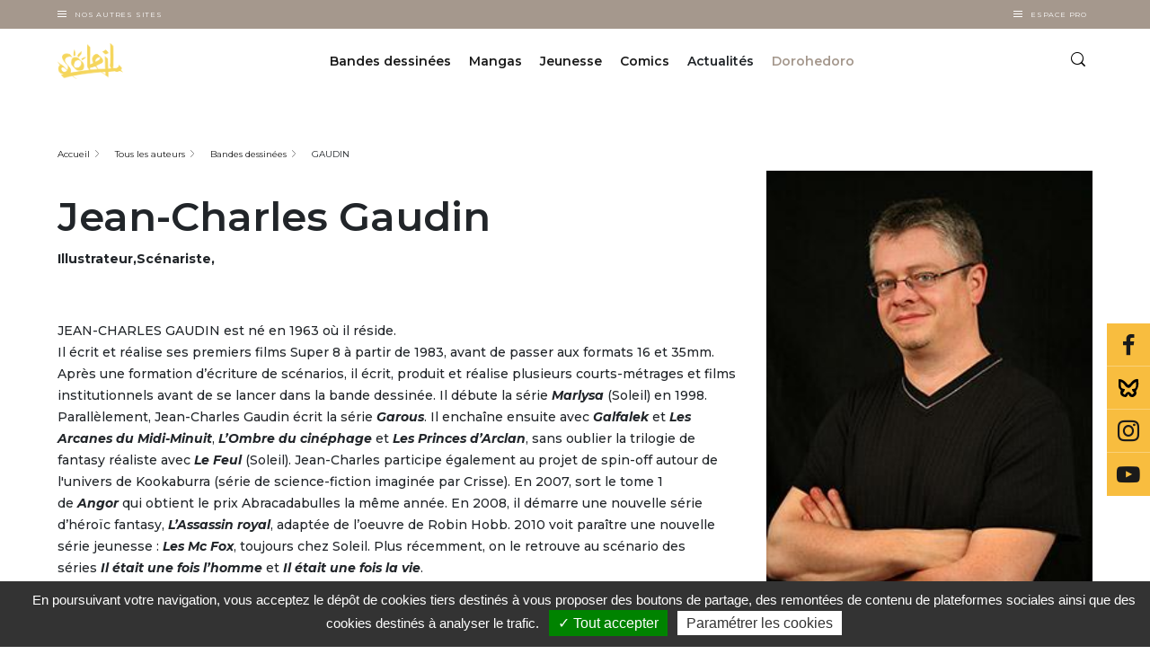

--- FILE ---
content_type: text/html; charset=UTF-8
request_url: https://www.editions-soleil.fr/auteurs/gaudin-jean-charles
body_size: 236789
content:


<!-- THEME DEBUG -->
<!-- THEME HOOK: 'html' -->
<!-- FILE NAME SUGGESTIONS:
   ▪️ html--node--154850.html.twig
   ▪️ html--node--%.html.twig
   ▪️ html--node.html.twig
   ✅ html.html.twig
-->
<!-- 💡 BEGIN CUSTOM TEMPLATE OUTPUT from 'themes/custom/delcourt/templates/layout/html.html.twig' -->
  <!DOCTYPE html>
<html lang="fr" dir="ltr" prefix="content: http://purl.org/rss/1.0/modules/content/  dc: http://purl.org/dc/terms/  foaf: http://xmlns.com/foaf/0.1/  og: http://ogp.me/ns#  rdfs: http://www.w3.org/2000/01/rdf-schema#  schema: http://schema.org/  sioc: http://rdfs.org/sioc/ns#  sioct: http://rdfs.org/sioc/types#  skos: http://www.w3.org/2004/02/skos/core#  xsd: http://www.w3.org/2001/XMLSchema# " class="soleil">
  <head>
    <meta charset="utf-8" />
<meta name="description" content="JEAN-CHARLES GAUDIN est né en 1963 où il réside." />
<link rel="canonical" href="https://www.editions-soleil.fr/auteurs/gaudin-jean-charles" />
<meta name="robots" content="index, follow" />
<link rel="image_src" href="https://www.editions-soleil.fr/sites/default/files/2020-11/Gaudin-JeanCharles.jpg" />
<meta name="Generator" content="Drupal 10 (https://www.drupal.org)" />
<meta name="MobileOptimized" content="width" />
<meta name="HandheldFriendly" content="true" />
<meta name="viewport" content="width=device-width, initial-scale=1.0" />
<script type="application/ld+json">{
    "@context": "https://schema.org",
    "@graph": [
        {
            "@type": "Person",
            "name": "GAUDIN",
            "url": "https://www.editions-soleil.fr/auteurs/gaudin-jean-charles",
            "description": "JEAN-CHARLES GAUDIN est né en 1963 où il réside."
        },
        {
            "@type": "ItemPage",
            "breadcrumb": {
                "@type": "BreadcrumbList",
                "itemListElement": [
                    {
                        "@type": "ListItem",
                        "position": 1,
                        "name": "Accueil",
                        "item": "https://www.editions-soleil.fr/"
                    },
                    {
                        "@type": "ListItem",
                        "position": 2,
                        "name": "Bandes dessinées",
                        "item": "https://www.editions-soleil.fr/bandes-dessinees"
                    },
                    {
                        "@type": "ListItem",
                        "position": 3,
                        "name": "Tous les auteurs",
                        "item": "https://www.editions-soleil.fr/bd/liste-auteurs-bandes-dessinees"
                    },
                    {
                        "@type": "ListItem",
                        "position": 4,
                        "name": "GAUDIN",
                        "item": "https://www.editions-soleil.fr/auteurs/gaudin-jean-charles"
                    }
                ]
            }
        }
    ]
}</script>

    <title>GAUDIN Jean-Charles (Illustrateur,Illustrateur,Illustrateur,Illustrateur,Scénariste,Scénariste,Scénariste,Scénariste,Scénariste,Scénariste,Scénariste,Scénariste) | soleil</title>
    <link rel="apple-touch-icon" sizes="57x57" href="/favicons/soleil/apple-icon-57x57.png">
    <link rel="apple-touch-icon" sizes="60x60" href="/favicons/soleil/apple-icon-60x60.png">
    <link rel="apple-touch-icon" sizes="72x72" href="/favicons/soleil/apple-icon-72x72.png">
    <link rel="apple-touch-icon" sizes="76x76" href="/favicons/soleil/apple-icon-76x76.png">
    <link rel="apple-touch-icon" sizes="114x114" href="/favicons/soleil/apple-icon-114x114.png">
    <link rel="apple-touch-icon" sizes="120x120" href="/favicons/soleil/apple-icon-120x120.png">
    <link rel="apple-touch-icon" sizes="144x144" href="/favicons/soleil/apple-icon-144x144.png">
    <link rel="apple-touch-icon" sizes="152x152" href="/favicons/soleil/apple-icon-152x152.png">
    <link rel="apple-touch-icon" sizes="180x180" href="/favicons/soleil/apple-icon-180x180.png">
    <link rel="icon" type="image/png" sizes="192x192"  href="/favicons/soleil/android-icon-192x192.png">
    <link rel="icon" type="image/png" sizes="32x32" href="/favicons/soleil/favicon-32x32.png">
    <link rel="icon" type="image/png" sizes="96x96" href="/favicons/soleil/favicon-96x96.png">
    <link rel="icon" type="image/png" sizes="16x16" href="/favicons/soleil/favicon-16x16.png">
    <link rel="manifest" href="/favicons/soleil/manifest.json">
    <meta name="msapplication-TileColor" content="#ffffff">
    <meta name="msapplication-TileImage" content="/favicons/soleil/ms-icon-144x144.png">
    <meta name="theme-color" content="#ffffff">
      <meta name="facebook-domain-verification" content="xf628mwoins69yg9qeq6491vfhsdcr" />
  
   <!-- Google Site verification !-->
              <meta name="google-site-verification" content="hzBkbMjP3h4xS14lr6tzVmAv03KHDnTLBRtbpVo6gcg" />
      
    <!-- Google Tag Manager -->
    <script>(function(w,d,s,l,i){w[l]=w[l]||[];w[l].push({'gtm.start':
    new Date().getTime(),event:'gtm.js'});var f=d.getElementsByTagName(s)[0],
    j=d.createElement(s),dl=l!='dataLayer'?'&l='+l:'';j.async=true;j.src=
    'https://www.googletagmanager.com/gtm.js?id='+i+dl;f.parentNode.insertBefore(j,f);
    })(window,document,'script','dataLayer', 'GTM-5TXHGXB' );</script>
    <!-- End Google Tag Manager -->

        <!-- Matomo Tag Manager -->
    <script type="text/javascript">
    var _mtm = window._mtm = window._mtm || [];
    _mtm.push({'mtm.startTime': (new Date().getTime()), 'event': 'mtm.Start'});
    var d=document, g=d.createElement('script'), s=d.getElementsByTagName('script')[0];
    g.type='text/javascript'; g.async=true; g.src='https://cdn.matomo.cloud/editionsdelcourt.matomo.cloud/container_SLyOCbyi.js'; s.parentNode.insertBefore(g,s);
    </script>
    <!-- End Matomo Tag Manager -->
    
    
    <link rel="stylesheet" media="all" href="/sites/default/files/css/css_QPO72qt253h0BWMPTJqwn2C4DjZn8tCyAAx7VvQo9Y4.css?delta=0&amp;language=fr&amp;theme=delcourt&amp;include=eJxFjlsOwyAMBC-E4EjIwDahcmJkQ5Pevqiv_Fg7o5XWdKczslCBBrqy76tKSlCX0Ds04mxiKPFWeaKFBTuU2OV16j0UHY3Yf-grI9cUPtFnM5dF8SvS6JJla4wOV8BZhvaQhUWTnJdZWNJc-bMdtc2n7GkdW0hkcI-Kw8L7-k3KYLwAlwhTDQ" />
<link rel="stylesheet" media="all" href="/sites/default/files/css/css_Xv-dOtYreONvi-Q_dz-MAHEV5cbgrWtkpSL3pG1YcT8.css?delta=1&amp;language=fr&amp;theme=delcourt&amp;include=eJxFjlsOwyAMBC-E4EjIwDahcmJkQ5Pevqiv_Fg7o5XWdKczslCBBrqy76tKSlCX0Ds04mxiKPFWeaKFBTuU2OV16j0UHY3Yf-grI9cUPtFnM5dF8SvS6JJla4wOV8BZhvaQhUWTnJdZWNJc-bMdtc2n7GkdW0hkcI-Kw8L7-k3KYLwAlwhTDQ" />

    
  </head>
  <body class="path-node node--type-contributeur">
    <!-- Google Tag Manager (noscript) -->
    <noscript><iframe src="https://www.googletagmanager.com/ns.html?id=GTM-5TXHGXB"
    height="0" width="0" style="display:none;visibility:hidden"></iframe></noscript>
    <!-- End Google Tag Manager (noscript) -->


    <!-- Calling facebook pixel event -->
        <!-- End Calling facebook pixel event -->

        <a href="#main-content" class="visually-hidden focusable">
      Aller au contenu principal
    </a>
    
    

<!-- THEME DEBUG -->
<!-- THEME HOOK: 'off_canvas_page_wrapper' -->
<!-- BEGIN OUTPUT from 'themes/contrib/stable/templates/content/off-canvas-page-wrapper.html.twig' -->
  <div class="dialog-off-canvas-main-canvas" data-off-canvas-main-canvas>
    

<!-- THEME DEBUG -->
<!-- THEME HOOK: 'page' -->
<!-- FILE NAME SUGGESTIONS:
   ▪️ page--node--154850.html.twig
   ▪️ page--node--%.html.twig
   ▪️ page--node.html.twig
   ✅ page.html.twig
-->
<!-- 💡 BEGIN CUSTOM TEMPLATE OUTPUT from 'themes/custom/delcourt/templates/layout/page.html.twig' -->

<section class="off-canvas-wrap site-content-wrapper" data-offcanvas>
    <!-- <aside class="left-off-canvas-menu">
      
    </aside>

    <aside class="right-off-canvas-menu">
      
    </aside> -->
             <header role="banner" id="region-header">
          <div class="company-nav">
            <div class="container">
              <div class="company-nav__other-sites">
          			<div class="company-nav__other-sites__trigger-box">
          				<div class="burger"></div>
          				<button class="company-nav__other-sites__trigger">
          					Nos autres sites
          				</button>
          			</div>
          			<div class="company-nav__other-sites__content">
          				

<!-- THEME DEBUG -->
<!-- THEME HOOK: 'block' -->
<!-- FILE NAME SUGGESTIONS:
   ▪️ block--system-menu-block--autres-sites.html.twig
   ✅ block--system-menu-block.html.twig
   ▪️ block--system.html.twig
   ▪️ block.html.twig
-->
<!-- 💡 BEGIN CUSTOM TEMPLATE OUTPUT from 'themes/custom/delcourt/templates/block/block--system-menu-block.html.twig' -->
<nav role="navigation" >
      
        

<!-- THEME DEBUG -->
<!-- THEME HOOK: 'menu__autres_sites' -->
<!-- FILE NAME SUGGESTIONS:
   ▪️ menu--autres-sites.html.twig
   ✅ menu.html.twig
-->
<!-- BEGIN OUTPUT from 'themes/contrib/stable/templates/navigation/menu.html.twig' -->

              <ul>
              <li>
        <a href="https://www.editions-delcourt.fr/">Editions Delcourt</a>
              </li>
          <li>
        <a href="https://www.editions-soleil.fr/">Editions Soleil</a>
              </li>
          <li>
        <a href="https://www.editions-lacroisee.fr/">Editions La Croisée</a>
              </li>
          <li>
        <a href="https://www.editions-marchialy.fr/">Editions Marchialy</a>
              </li>
          <li>
        <a href="https://www.lesavrils.fr/">Editions Les Avrils</a>
              </li>
          <li>
        <a href="https://www.groupedelcourt.com/fr">Groupe Delcourt</a>
              </li>
        </ul>
  


<!-- END OUTPUT from 'themes/contrib/stable/templates/navigation/menu.html.twig' -->


  </nav>

<!-- END CUSTOM TEMPLATE OUTPUT from 'themes/custom/delcourt/templates/block/block--system-menu-block.html.twig' -->


          			</div>
		           </div>
                             <!-- <div class="company-nav__espace-pro">
                 <a href="/votre-espace-professionnel-sera-bientot-disponible" class="company-nav__espace-pro__link">
                    Espace Pro
                  </a>
               </div> -->
               <div class="company-nav__espace-pro">
           			<div class="company-nav__espace-pro__trigger-box">
           				<div class="burger"></div>
           				<button class="company-nav__espace-pro__trigger">
           					Espace Pro
           				</button>
           			</div>
           			<div class="company-nav__espace-pro__content">
           				

<!-- THEME DEBUG -->
<!-- THEME HOOK: 'block' -->
<!-- FILE NAME SUGGESTIONS:
   ▪️ block--system-menu-block--espace-pro.html.twig
   ✅ block--system-menu-block.html.twig
   ▪️ block--system.html.twig
   ▪️ block.html.twig
-->
<!-- 💡 BEGIN CUSTOM TEMPLATE OUTPUT from 'themes/custom/delcourt/templates/block/block--system-menu-block.html.twig' -->
<nav role="navigation" >
      
        

<!-- THEME DEBUG -->
<!-- THEME HOOK: 'menu__espace_pro' -->
<!-- FILE NAME SUGGESTIONS:
   ▪️ menu--espace-pro.html.twig
   ✅ menu.html.twig
-->
<!-- BEGIN OUTPUT from 'themes/contrib/stable/templates/navigation/menu.html.twig' -->

              <ul>
              <li>
        <a href="/espace-librairie" data-drupal-link-system-path="espace-librairie">Espace librairie</a>
              </li>
          <li>
        <a href="/espace-presse" data-drupal-link-system-path="espace-presse">Espace presse</a>
              </li>
        </ul>
  


<!-- END OUTPUT from 'themes/contrib/stable/templates/navigation/menu.html.twig' -->


  </nav>

<!-- END CUSTOM TEMPLATE OUTPUT from 'themes/custom/delcourt/templates/block/block--system-menu-block.html.twig' -->


           			</div>
 		           </div>
            </div>
          </div>
          <div class="header">
          	<div class="container">
          		<div class="row">
                <div class="col col-sm-6 col-lg-2">
				    <a class="site-logo" href="/" title="Accueil" rel="home">
						<img src="/themes/custom/delcourt/assets/images/soleil.png" alt="Editions Soleil">
					</a>
                </div>
                <div class="col col-sm-6 col-lg-10">
                    <div class="row full-width full-height justify-content-end no-margin">
                      <div class="col col-sm-auto col-lg-10 p-0 header-center-wrapper">
                        <div class="d-flex justify-content-center full-height">
                            

<!-- THEME DEBUG -->
<!-- THEME HOOK: 'region' -->
<!-- FILE NAME SUGGESTIONS:
   ✅ region--header.html.twig
   ▪️ region.html.twig
-->
<!-- 💡 BEGIN CUSTOM TEMPLATE OUTPUT from 'themes/custom/delcourt/templates/layout/region--header.html.twig' -->
  

<!-- THEME DEBUG -->
<!-- THEME HOOK: 'block' -->
<!-- FILE NAME SUGGESTIONS:
   ✅ block--navigationprincipalesoleil.html.twig
   ▪️ block--we-megamenu-ebiz-block--navigation.html.twig
   ▪️ block--we-megamenu-ebiz-block.html.twig
   ▪️ block--ebiz-blocks.html.twig
   ▪️ block.html.twig
-->
<!-- 💡 BEGIN CUSTOM TEMPLATE OUTPUT from 'themes/custom/delcourt/templates/block/block--navigationprincipalesoleil.html.twig' -->
<div class="header__box">
  
    
      

<!-- THEME DEBUG -->
<!-- THEME HOOK: 'we_megamenu_frontend_ebiz' -->
<!-- BEGIN OUTPUT from 'modules/custom/ebiz_blocks/templates/we-megamenu-frontend-ebiz.html.twig' -->
<nav class="main-nav">
	<div class="main-nav__trigger">
		<div class="burger"></div>
	</div>
	 

<!-- THEME DEBUG -->
<!-- THEME HOOK: 'we_megamenu_ul_ebiz' -->
<!-- BEGIN OUTPUT from 'modules/custom/ebiz_blocks/templates/we-megamenu-ul-ebiz.html.twig' -->
<ul class="main-nav__list">
  

<!-- THEME DEBUG -->
<!-- THEME HOOK: 'we_megamenu_li_ebiz' -->
<!-- BEGIN OUTPUT from 'modules/custom/ebiz_blocks/templates/we-megamenu-li-ebiz.html.twig' -->
<li class="main-nav__item level-0" data-level="0" data-element-type="we-mega-menu-li" description="" data-id="c2bc3c38-06be-4e77-9306-5972f51fec42" data-submenu="1" hide-sub-when-collapse="0" data-target="" data-group="0" class="main-nav__item level-0">
  <div class="main-nav__item__link ">
        <a target="" href="/bandes-dessinees">
      Bandes dessinées
    </a>
      </div>
  

<!-- THEME DEBUG -->
<!-- THEME HOOK: 'we_megamenu_submenu_ebiz' -->
<!-- BEGIN OUTPUT from 'modules/custom/ebiz_blocks/templates/we-megamenu-submenu-ebiz.html.twig' -->
<div class="sub-nav">
  <div class="container">
    <div class="row">
      <div class="col-lg-12">
        <div class="row">
          

<!-- THEME DEBUG -->
<!-- THEME HOOK: 'we_megamenu_row_ebiz' -->
<!-- BEGIN OUTPUT from 'modules/custom/ebiz_blocks/templates/we-megamenu-row-ebiz.html.twig' -->

  

<!-- THEME DEBUG -->
<!-- THEME HOOK: 'we_megamenu_col_ebiz' -->
<!-- BEGIN OUTPUT from 'modules/custom/ebiz_blocks/templates/we-megamenu-col-ebiz.html.twig' -->
<div class="col-sm-12 col-lg-3" data-width="3" data-block="" data-blocktitle="0" data-hidewhencollapse="" data-class="">
  

<!-- THEME DEBUG -->
<!-- THEME HOOK: 'we_megamenu_subul_ebiz' -->
<!-- BEGIN OUTPUT from 'modules/custom/ebiz_blocks/templates/we-megamenu-subul-ebiz.html.twig' -->
<div class="sub-nav__content">
  <ul class="sub-nav__list">
    

<!-- THEME DEBUG -->
<!-- THEME HOOK: 'we_megamenu_li_ebiz' -->
<!-- BEGIN OUTPUT from 'modules/custom/ebiz_blocks/templates/we-megamenu-li-ebiz.html.twig' -->
  <div class="sub-nav__title sub-nav__title--no-mt-m level-1" data-level="1" data-element-type="we-mega-menu-li" description="" data-id="2d5ee428-a0a4-4d09-b2df-4cc8f29584fc" data-submenu="1" hide-sub-when-collapse="0" data-target="" data-group="0" class="sub-nav__title sub-nav__title--no-mt-m level-1">
          Les séries phares
      </div>
  

<!-- THEME DEBUG -->
<!-- THEME HOOK: 'we_megamenu_submenu_ebiz' -->
<!-- BEGIN OUTPUT from 'modules/custom/ebiz_blocks/templates/we-megamenu-submenu-ebiz.html.twig' -->
<div class="sub-nav">
  <div class="container">
    <div class="row">
      <div class="col-lg-12">
        <div class="row">
          

<!-- THEME DEBUG -->
<!-- THEME HOOK: 'we_megamenu_row_ebiz' -->
<!-- BEGIN OUTPUT from 'modules/custom/ebiz_blocks/templates/we-megamenu-row-ebiz.html.twig' -->

  

<!-- THEME DEBUG -->
<!-- THEME HOOK: 'we_megamenu_col_ebiz' -->
<!-- BEGIN OUTPUT from 'modules/custom/ebiz_blocks/templates/we-megamenu-col-ebiz.html.twig' -->
<div class="col-sm-12 col-lg-12" data-width="12" data-block="" data-blocktitle="0" data-hidewhencollapse="" data-class="">
  

<!-- THEME DEBUG -->
<!-- THEME HOOK: 'we_megamenu_subul_ebiz' -->
<!-- BEGIN OUTPUT from 'modules/custom/ebiz_blocks/templates/we-megamenu-subul-ebiz.html.twig' -->
<div class="sub-nav__content">
  <ul class="sub-nav__list">
    

<!-- THEME DEBUG -->
<!-- THEME HOOK: 'we_megamenu_li_ebiz' -->
<!-- BEGIN OUTPUT from 'modules/custom/ebiz_blocks/templates/we-megamenu-li-ebiz.html.twig' -->
  <li class="sub-nav__item level-2" data-level="2" data-element-type="we-mega-menu-li" description="" data-id="4e370694-0574-4be7-8ca0-5f89b65e8efd" data-submenu="0" hide-sub-when-collapse="0" data-target="_self" class="sub-nav__item level-2">
          <a target="_self" href="/bd/series/serie-les-terres-d-arran-elfes">Les Terres d&#039;Arran - Elfes</a>
      </li>


<!-- END OUTPUT from 'modules/custom/ebiz_blocks/templates/we-megamenu-li-ebiz.html.twig' -->



<!-- THEME DEBUG -->
<!-- THEME HOOK: 'we_megamenu_li_ebiz' -->
<!-- BEGIN OUTPUT from 'modules/custom/ebiz_blocks/templates/we-megamenu-li-ebiz.html.twig' -->
  <li class="sub-nav__item level-2" data-level="2" data-element-type="we-mega-menu-li" description="" data-id="545f2e45-2746-4262-a4d2-beb7c708e92d" data-submenu="0" hide-sub-when-collapse="0" data-target="_self" class="sub-nav__item level-2">
          <a target="_self" href="/bd/series/serie-trolls-de-troy">Trolls de Troy</a>
      </li>


<!-- END OUTPUT from 'modules/custom/ebiz_blocks/templates/we-megamenu-li-ebiz.html.twig' -->



<!-- THEME DEBUG -->
<!-- THEME HOOK: 'we_megamenu_li_ebiz' -->
<!-- BEGIN OUTPUT from 'modules/custom/ebiz_blocks/templates/we-megamenu-li-ebiz.html.twig' -->
  <li class="sub-nav__item level-2" data-level="2" data-element-type="we-mega-menu-li" description="" data-id="a1dea671-d081-4580-97db-89da92148bbc" data-submenu="0" hide-sub-when-collapse="0" data-target="_self" class="sub-nav__item level-2">
          <a target="_self" href="/bd/series/serie-lanfeust-de-troy">Lanfeust de Troy</a>
      </li>


<!-- END OUTPUT from 'modules/custom/ebiz_blocks/templates/we-megamenu-li-ebiz.html.twig' -->



<!-- THEME DEBUG -->
<!-- THEME HOOK: 'we_megamenu_li_ebiz' -->
<!-- BEGIN OUTPUT from 'modules/custom/ebiz_blocks/templates/we-megamenu-li-ebiz.html.twig' -->
  <li class="sub-nav__item level-2" data-level="2" data-element-type="we-mega-menu-li" description="" data-id="40fe2ec7-716d-433b-a128-27af2e5ae7f4" data-submenu="0" hide-sub-when-collapse="0" data-target="_self" class="sub-nav__item level-2">
          <a target="_self" href="/bd/series/serie-les-naufrages-dythaq">Les Naufragés d&#039;Ythaq</a>
      </li>


<!-- END OUTPUT from 'modules/custom/ebiz_blocks/templates/we-megamenu-li-ebiz.html.twig' -->



<!-- THEME DEBUG -->
<!-- THEME HOOK: 'we_megamenu_li_ebiz' -->
<!-- BEGIN OUTPUT from 'modules/custom/ebiz_blocks/templates/we-megamenu-li-ebiz.html.twig' -->
  <li class="link-with-arrow sub-nav__item level-2" data-level="2" data-element-type="we-mega-menu-li" description="" data-id="2331116f-0e78-4be5-b56c-986104e3a903" data-submenu="0" hide-sub-when-collapse="0" data-target="_self" class="sub-nav__item level-2">
          <a target="_self" href="/bd/liste-series-bandes-dessinees">Toutes les séries</a>
      </li>


<!-- END OUTPUT from 'modules/custom/ebiz_blocks/templates/we-megamenu-li-ebiz.html.twig' -->


  </ul>
</div>


<!-- END OUTPUT from 'modules/custom/ebiz_blocks/templates/we-megamenu-subul-ebiz.html.twig' -->


</div>

<!-- END OUTPUT from 'modules/custom/ebiz_blocks/templates/we-megamenu-col-ebiz.html.twig' -->



<!-- END OUTPUT from 'modules/custom/ebiz_blocks/templates/we-megamenu-row-ebiz.html.twig' -->


        </div>
      </div>
    </div>
  </div>
</div>


<!-- END OUTPUT from 'modules/custom/ebiz_blocks/templates/we-megamenu-submenu-ebiz.html.twig' -->




<!-- END OUTPUT from 'modules/custom/ebiz_blocks/templates/we-megamenu-li-ebiz.html.twig' -->


  </ul>
</div>


<!-- END OUTPUT from 'modules/custom/ebiz_blocks/templates/we-megamenu-subul-ebiz.html.twig' -->


</div>

<!-- END OUTPUT from 'modules/custom/ebiz_blocks/templates/we-megamenu-col-ebiz.html.twig' -->



<!-- THEME DEBUG -->
<!-- THEME HOOK: 'we_megamenu_col_ebiz' -->
<!-- BEGIN OUTPUT from 'modules/custom/ebiz_blocks/templates/we-megamenu-col-ebiz.html.twig' -->
<div class="col-sm-12 col-lg-3" data-width="3" data-block="" data-blocktitle="1" data-hidewhencollapse="" data-class="">
  

<!-- THEME DEBUG -->
<!-- THEME HOOK: 'we_megamenu_subul_ebiz' -->
<!-- BEGIN OUTPUT from 'modules/custom/ebiz_blocks/templates/we-megamenu-subul-ebiz.html.twig' -->
<div class="sub-nav__content">
  <ul class="sub-nav__list">
    

<!-- THEME DEBUG -->
<!-- THEME HOOK: 'we_megamenu_li_ebiz' -->
<!-- BEGIN OUTPUT from 'modules/custom/ebiz_blocks/templates/we-megamenu-li-ebiz.html.twig' -->
  <div class="sub-nav__title sub-nav__title--no-mt-m level-1" data-level="1" data-element-type="we-mega-menu-li" description="" data-id="780c89a4-0c00-4822-a050-d26f7422d7a3" data-submenu="1" hide-sub-when-collapse="0" data-target="" data-group="0" class="sub-nav__title sub-nav__title--no-mt-m level-1">
          Les titres
      </div>
  

<!-- THEME DEBUG -->
<!-- THEME HOOK: 'we_megamenu_submenu_ebiz' -->
<!-- BEGIN OUTPUT from 'modules/custom/ebiz_blocks/templates/we-megamenu-submenu-ebiz.html.twig' -->
<div class="sub-nav">
  <div class="container">
    <div class="row">
      <div class="col-lg-12">
        <div class="row">
          

<!-- THEME DEBUG -->
<!-- THEME HOOK: 'we_megamenu_row_ebiz' -->
<!-- BEGIN OUTPUT from 'modules/custom/ebiz_blocks/templates/we-megamenu-row-ebiz.html.twig' -->

  

<!-- THEME DEBUG -->
<!-- THEME HOOK: 'we_megamenu_col_ebiz' -->
<!-- BEGIN OUTPUT from 'modules/custom/ebiz_blocks/templates/we-megamenu-col-ebiz.html.twig' -->
<div class="col-sm-12 col-lg-12" data-width="12" data-block="" data-blocktitle="0" data-hidewhencollapse="" data-class="">
  

<!-- THEME DEBUG -->
<!-- THEME HOOK: 'we_megamenu_subul_ebiz' -->
<!-- BEGIN OUTPUT from 'modules/custom/ebiz_blocks/templates/we-megamenu-subul-ebiz.html.twig' -->
<div class="sub-nav__content">
  <ul class="sub-nav__list">
    

<!-- THEME DEBUG -->
<!-- THEME HOOK: 'we_megamenu_li_ebiz' -->
<!-- BEGIN OUTPUT from 'modules/custom/ebiz_blocks/templates/we-megamenu-li-ebiz.html.twig' -->
  <li class="sub-nav__item level-2" data-level="2" data-element-type="we-mega-menu-li" description="" data-id="9933a756-5cb8-4104-b4e6-a9cd127038a8" data-submenu="0" hide-sub-when-collapse="0" data-target="" class="sub-nav__item level-2">
          <a target="" href="/bd/a-paraitre-bandes-dessinees">Les tomes à paraître</a>
      </li>


<!-- END OUTPUT from 'modules/custom/ebiz_blocks/templates/we-megamenu-li-ebiz.html.twig' -->



<!-- THEME DEBUG -->
<!-- THEME HOOK: 'we_megamenu_li_ebiz' -->
<!-- BEGIN OUTPUT from 'modules/custom/ebiz_blocks/templates/we-megamenu-li-ebiz.html.twig' -->
  <li class="sub-nav__item level-2" data-level="2" data-element-type="we-mega-menu-li" description="" data-id="4dd9acc9-d318-426d-890c-4f52bd982529" data-submenu="0" hide-sub-when-collapse="0" data-target="" class="sub-nav__item level-2">
          <a target="" href="/bd/nouveautes-bandes-dessinees">Nouveautés</a>
      </li>


<!-- END OUTPUT from 'modules/custom/ebiz_blocks/templates/we-megamenu-li-ebiz.html.twig' -->



<!-- THEME DEBUG -->
<!-- THEME HOOK: 'we_megamenu_li_ebiz' -->
<!-- BEGIN OUTPUT from 'modules/custom/ebiz_blocks/templates/we-megamenu-li-ebiz.html.twig' -->
  <li class="link-with-arrow sub-nav__item level-2" data-level="2" data-element-type="we-mega-menu-li" description="" data-id="d3f17d29-58d6-456a-af1d-8003ed6556a2" data-submenu="0" hide-sub-when-collapse="0" data-target="_self" class="sub-nav__item level-2">
          <a target="_self" href="/bd/liste-bandes-dessinees">Tous les titres</a>
      </li>


<!-- END OUTPUT from 'modules/custom/ebiz_blocks/templates/we-megamenu-li-ebiz.html.twig' -->


  </ul>
</div>


<!-- END OUTPUT from 'modules/custom/ebiz_blocks/templates/we-megamenu-subul-ebiz.html.twig' -->


</div>

<!-- END OUTPUT from 'modules/custom/ebiz_blocks/templates/we-megamenu-col-ebiz.html.twig' -->



<!-- END OUTPUT from 'modules/custom/ebiz_blocks/templates/we-megamenu-row-ebiz.html.twig' -->



<!-- THEME DEBUG -->
<!-- THEME HOOK: 'we_megamenu_row_ebiz' -->
<!-- BEGIN OUTPUT from 'modules/custom/ebiz_blocks/templates/we-megamenu-row-ebiz.html.twig' -->

  

<!-- THEME DEBUG -->
<!-- THEME HOOK: 'we_megamenu_col_ebiz' -->
<!-- BEGIN OUTPUT from 'modules/custom/ebiz_blocks/templates/we-megamenu-col-ebiz.html.twig' -->
<div class="col-sm-12 col-lg-12" data-width="12" data-block="" data-blocktitle="1" data-hidewhencollapse="" data-class="">
  
</div>

<!-- END OUTPUT from 'modules/custom/ebiz_blocks/templates/we-megamenu-col-ebiz.html.twig' -->



<!-- END OUTPUT from 'modules/custom/ebiz_blocks/templates/we-megamenu-row-ebiz.html.twig' -->


        </div>
      </div>
    </div>
  </div>
</div>


<!-- END OUTPUT from 'modules/custom/ebiz_blocks/templates/we-megamenu-submenu-ebiz.html.twig' -->




<!-- END OUTPUT from 'modules/custom/ebiz_blocks/templates/we-megamenu-li-ebiz.html.twig' -->



<!-- THEME DEBUG -->
<!-- THEME HOOK: 'we_megamenu_li_ebiz' -->
<!-- BEGIN OUTPUT from 'modules/custom/ebiz_blocks/templates/we-megamenu-li-ebiz.html.twig' -->
  <div class="sub-nav__title sub-nav__title--no-mt-m level-1" data-level="1" data-element-type="we-mega-menu-li" description="" data-id="4e167257-6bf6-4f97-83cd-6e9d2ac49232" data-submenu="0" hide-sub-when-collapse="0" data-target="_self" class="sub-nav__title sub-nav__title--no-mt-m level-1">
          <a target="_self" href="/bd/liste-collections-bandes-dessinees">Collections</a>
      </div>
  


<!-- END OUTPUT from 'modules/custom/ebiz_blocks/templates/we-megamenu-li-ebiz.html.twig' -->



<!-- THEME DEBUG -->
<!-- THEME HOOK: 'we_megamenu_li_ebiz' -->
<!-- BEGIN OUTPUT from 'modules/custom/ebiz_blocks/templates/we-megamenu-li-ebiz.html.twig' -->
  <div class="sub-nav__title sub-nav__title--no-mt-m level-1" data-level="1" data-element-type="we-mega-menu-li" description="" data-id="a5471911-10a2-4ca4-b7ce-e4038a38ac99" data-submenu="0" hide-sub-when-collapse="0" data-target="_self" class="sub-nav__title sub-nav__title--no-mt-m level-1">
          <a target="_self" href="/bd/liste-previews-bandes-dessinees">Previews</a>
      </div>
  


<!-- END OUTPUT from 'modules/custom/ebiz_blocks/templates/we-megamenu-li-ebiz.html.twig' -->



<!-- THEME DEBUG -->
<!-- THEME HOOK: 'we_megamenu_li_ebiz' -->
<!-- BEGIN OUTPUT from 'modules/custom/ebiz_blocks/templates/we-megamenu-li-ebiz.html.twig' -->
  <div class="sub-nav__title sub-nav__title--no-mt-m level-1" data-level="1" data-element-type="we-mega-menu-li" description="" data-id="9b5c086d-df7c-4e0b-b575-eba681a22eaf" data-submenu="0" hide-sub-when-collapse="0" data-target="_self" class="sub-nav__title sub-nav__title--no-mt-m level-1">
          <a target="_self" href="/bd/liste-auteurs-bandes-dessinees">Auteurs</a>
      </div>
  


<!-- END OUTPUT from 'modules/custom/ebiz_blocks/templates/we-megamenu-li-ebiz.html.twig' -->


  </ul>
</div>


<!-- END OUTPUT from 'modules/custom/ebiz_blocks/templates/we-megamenu-subul-ebiz.html.twig' -->


</div>

<!-- END OUTPUT from 'modules/custom/ebiz_blocks/templates/we-megamenu-col-ebiz.html.twig' -->



<!-- THEME DEBUG -->
<!-- THEME HOOK: 'we_megamenu_col_ebiz' -->
<!-- BEGIN OUTPUT from 'modules/custom/ebiz_blocks/templates/we-megamenu-col-ebiz.html.twig' -->
<div class="col-sm-12 col-lg-6" data-width="6" data-block="views_block__albums_block_1" data-blocktitle="1" data-hidewhencollapse="" data-class="">
  

<!-- THEME DEBUG -->
<!-- THEME HOOK: 'we_megamenu_block_ebiz' -->
<!-- BEGIN OUTPUT from 'modules/custom/ebiz_blocks/templates/we-megamenu-block-ebiz.html.twig' -->
  <div class="type-of-block"><div class="block-inner">

<!-- THEME DEBUG -->
<!-- THEME HOOK: 'block' -->
<!-- FILE NAME SUGGESTIONS:
   ▪️ block--views-block--albums-block-1.html.twig
   ▪️ block--views-block--albums-block-1.html.twig
   ▪️ block--views-block.html.twig
   ▪️ block--views.html.twig
   ✅ block.html.twig
-->
<!-- 💡 BEGIN CUSTOM TEMPLATE OUTPUT from 'themes/custom/delcourt/templates/block/block.html.twig' -->
<div class="views-element-container" id="block-views-block-albums-block-1">
  
    
      

<!-- THEME DEBUG -->
<!-- THEME HOOK: 'container' -->
<!-- FILE NAME SUGGESTIONS:
   ▪️ container--view-albums-block-1.html.twig
   ✅ container.html.twig
-->
<!-- BEGIN OUTPUT from 'themes/contrib/stable/templates/form/container.html.twig' -->
<div region="hidden">

<!-- THEME DEBUG -->
<!-- THEME HOOK: 'views_view' -->
<!-- BEGIN OUTPUT from 'themes/contrib/stable/templates/views/views-view.html.twig' -->
<div class="js-view-dom-id-04c06629e56414b05750596981de40166b6141c119525c712e51f07a8325dbf1">
  
  
  

  
  
  

  

<!-- THEME DEBUG -->
<!-- THEME HOOK: 'views_view_unformatted__albums__block_1' -->
<!-- FILE NAME SUGGESTIONS:
   ✅ views-view-unformatted--albums--block-1.html.twig
   ▪️ views-view-unformatted--albums.html.twig
   ✅ views-view-unformatted--albums--block-1.html.twig
   ▪️ views-view-unformatted.html.twig
-->
<!-- 💡 BEGIN CUSTOM TEMPLATE OUTPUT from 'themes/custom/delcourt/templates/view/views-view-unformatted--albums--block-1.html.twig' -->
<div class="container">
  <div class="row">
          <div class="col-lg-6 mb-3">

<!-- THEME DEBUG -->
<!-- THEME HOOK: 'node' -->
<!-- FILE NAME SUGGESTIONS:
   ▪️ node--view--albums--block-1.html.twig
   ▪️ node--view--albums.html.twig
   ▪️ node--201760--list-menu.html.twig
   ▪️ node--201760.html.twig
   ✅ node--product--list-menu.html.twig
   ▪️ node--product.html.twig
   ▪️ node--list-menu.html.twig
   ▪️ node.html.twig
-->
<!-- 💡 BEGIN CUSTOM TEMPLATE OUTPUT from 'themes/custom/delcourt/templates/node/node--product--list-menu.html.twig' -->



      

    <div class="product-thumbnail album-thumbnail">
    <div class="product-thumbnail__content album-thumbnail__content">
  		<div class="product-thumbnail__title album-thumbnail__title">
				<a href="/bd/album-androides-integrale-t05-t08  " target="_self">

<!-- THEME DEBUG -->
<!-- THEME HOOK: 'field' -->
<!-- FILE NAME SUGGESTIONS:
   ▪️ field--node--title--product.html.twig
   ✅ field--node--title.html.twig
   ▪️ field--node--product.html.twig
   ▪️ field--title.html.twig
   ▪️ field--string.html.twig
   ▪️ field.html.twig
-->
<!-- BEGIN OUTPUT from 'themes/contrib/stable/templates/field/field--node--title.html.twig' -->
<span>Androïdes - Intégrale T05 à T08</span>

<!-- END OUTPUT from 'themes/contrib/stable/templates/field/field--node--title.html.twig' -->

</a>
		  </div>
      <div class="product-thumbnail__text album-thumbnail__text"></div>
  		<div class="product-thumbnail__date album-thumbnail__date">
        Paru le&nbsp;







            




22 janvier 2026




      



      </div>
      
            	  </div><!--/.album-thumbnail__content-->
    <div class="product-thumbnail__img album-thumbnail__img slide-height relative-wrapper">
      <div class="title-hover__relative-wrapper">
        		              <a class="img-link absolute-infos" href="/bd/album-androides-integrale-t05-t08  "  target="_self"><span class="sr-only">Androïdes - Intégrale T05 à T08</span></a>
		      
          

<!-- THEME DEBUG -->
<!-- THEME HOOK: 'field' -->
<!-- FILE NAME SUGGESTIONS:
   ▪️ field--node--field-image--product.html.twig
   ▪️ field--node--field-image.html.twig
   ▪️ field--node--product.html.twig
   ✅ field--field-image.html.twig
   ▪️ field--entity-reference.html.twig
   ▪️ field.html.twig
-->
<!-- 💡 BEGIN CUSTOM TEMPLATE OUTPUT from 'themes/custom/delcourt/templates/field/field--field-image.html.twig' -->

  <span class="img-container">

<!-- THEME DEBUG -->
<!-- THEME HOOK: 'media' -->
<!-- FILE NAME SUGGESTIONS:
   ▪️ media--source-image.html.twig
   ▪️ media--image--image-list.html.twig
   ✅ media--image.html.twig
   ▪️ media--image-list.html.twig
   ▪️ media.html.twig
-->
<!-- 💡 BEGIN CUSTOM TEMPLATE OUTPUT from 'themes/custom/delcourt/templates/medias/media--image.html.twig' -->

<article>
  
      

<!-- THEME DEBUG -->
<!-- THEME HOOK: 'field' -->
<!-- FILE NAME SUGGESTIONS:
   ▪️ field--media--field-media-image--image.html.twig
   ▪️ field--media--field-media-image.html.twig
   ▪️ field--media--image.html.twig
   ▪️ field--field-media-image.html.twig
   ✅ field--image.html.twig
   ▪️ field.html.twig
-->
<!-- 💡 BEGIN CUSTOM TEMPLATE OUTPUT from 'themes/custom/delcourt/templates/field/field--image.html.twig' -->

  

<!-- THEME DEBUG -->
<!-- THEME HOOK: 'responsive_image_formatter' -->
<!-- BEGIN OUTPUT from 'themes/contrib/stable/templates/field/responsive-image-formatter.html.twig' -->
  

<!-- THEME DEBUG -->
<!-- THEME HOOK: 'responsive_image' -->
<!-- BEGIN OUTPUT from 'modules/contrib/image_lazy_loader/templates/responsive-image.html.twig' -->
  

<!-- THEME DEBUG -->
<!-- THEME HOOK: 'image' -->
<!-- BEGIN OUTPUT from 'themes/contrib/stable/templates/field/image.html.twig' -->
<img loading="eager" srcset="/sites/default/files/styles/image_list_retinafy_/public/product/9782302108035.jpg?itok=0kdNq-ow 2x" width="265" height="353" src="/sites/default/files/styles/image_list/public/product/9782302108035.jpg?itok=V3uRBcTl" alt="Androïdes - Intégrale T05 à T08 " typeof="foaf:Image" />

<!-- END OUTPUT from 'themes/contrib/stable/templates/field/image.html.twig' -->



<!-- END OUTPUT from 'modules/contrib/image_lazy_loader/templates/responsive-image.html.twig' -->



<!-- END OUTPUT from 'themes/contrib/stable/templates/field/responsive-image-formatter.html.twig' -->


  

<!-- END CUSTOM TEMPLATE OUTPUT from 'themes/custom/delcourt/templates/field/field--image.html.twig' -->


        
  </article>

<!-- END CUSTOM TEMPLATE OUTPUT from 'themes/custom/delcourt/templates/medias/media--image.html.twig' -->

</span>
  

<!-- END CUSTOM TEMPLATE OUTPUT from 'themes/custom/delcourt/templates/field/field--field-image.html.twig' -->


            <span class="absolute-infos bottom show-title-on-hover product-thumbnail__title-on-hover">Découvrez l'album</span>
      </div>
            	  </div>
  </div>

<!-- END CUSTOM TEMPLATE OUTPUT from 'themes/custom/delcourt/templates/node/node--product--list-menu.html.twig' -->

</div>
          <div class="col-lg-6 mb-3">

<!-- THEME DEBUG -->
<!-- THEME HOOK: 'node' -->
<!-- FILE NAME SUGGESTIONS:
   ▪️ node--view--albums--block-1.html.twig
   ▪️ node--view--albums.html.twig
   ▪️ node--184039--list-menu.html.twig
   ▪️ node--184039.html.twig
   ✅ node--product--list-menu.html.twig
   ▪️ node--product.html.twig
   ▪️ node--list-menu.html.twig
   ▪️ node.html.twig
-->
<!-- 💡 BEGIN CUSTOM TEMPLATE OUTPUT from 'themes/custom/delcourt/templates/node/node--product--list-menu.html.twig' -->



      

    <div class="product-thumbnail album-thumbnail">
    <div class="product-thumbnail__content album-thumbnail__content">
  		<div class="product-thumbnail__title album-thumbnail__title">
				<a href="/arkham-mysteries-02  " target="_self">

<!-- THEME DEBUG -->
<!-- THEME HOOK: 'field' -->
<!-- FILE NAME SUGGESTIONS:
   ▪️ field--node--title--product.html.twig
   ✅ field--node--title.html.twig
   ▪️ field--node--product.html.twig
   ▪️ field--title.html.twig
   ▪️ field--string.html.twig
   ▪️ field.html.twig
-->
<!-- BEGIN OUTPUT from 'themes/contrib/stable/templates/field/field--node--title.html.twig' -->
<span>Arkham Mysteries T02 - L&#039;Ombre de Dagon</span>

<!-- END OUTPUT from 'themes/contrib/stable/templates/field/field--node--title.html.twig' -->

</a>
		  </div>
      <div class="product-thumbnail__text album-thumbnail__text"></div>
  		<div class="product-thumbnail__date album-thumbnail__date">
        Paru le&nbsp;







            




22 janvier 2026




      



      </div>
      
            	  </div><!--/.album-thumbnail__content-->
    <div class="product-thumbnail__img album-thumbnail__img slide-height relative-wrapper">
      <div class="title-hover__relative-wrapper">
        		              <a class="img-link absolute-infos" href="/arkham-mysteries-02  "  target="_self"><span class="sr-only">Arkham Mysteries T02 - L&amp;#039;Ombre de Dagon</span></a>
		      
          

<!-- THEME DEBUG -->
<!-- THEME HOOK: 'field' -->
<!-- FILE NAME SUGGESTIONS:
   ▪️ field--node--field-image--product.html.twig
   ▪️ field--node--field-image.html.twig
   ▪️ field--node--product.html.twig
   ✅ field--field-image.html.twig
   ▪️ field--entity-reference.html.twig
   ▪️ field.html.twig
-->
<!-- 💡 BEGIN CUSTOM TEMPLATE OUTPUT from 'themes/custom/delcourt/templates/field/field--field-image.html.twig' -->

  <span class="img-container">

<!-- THEME DEBUG -->
<!-- THEME HOOK: 'media' -->
<!-- FILE NAME SUGGESTIONS:
   ▪️ media--source-image.html.twig
   ▪️ media--image--image-list.html.twig
   ✅ media--image.html.twig
   ▪️ media--image-list.html.twig
   ▪️ media.html.twig
-->
<!-- 💡 BEGIN CUSTOM TEMPLATE OUTPUT from 'themes/custom/delcourt/templates/medias/media--image.html.twig' -->

<article>
  
      

<!-- THEME DEBUG -->
<!-- THEME HOOK: 'field' -->
<!-- FILE NAME SUGGESTIONS:
   ▪️ field--media--field-media-image--image.html.twig
   ▪️ field--media--field-media-image.html.twig
   ▪️ field--media--image.html.twig
   ▪️ field--field-media-image.html.twig
   ✅ field--image.html.twig
   ▪️ field.html.twig
-->
<!-- 💡 BEGIN CUSTOM TEMPLATE OUTPUT from 'themes/custom/delcourt/templates/field/field--image.html.twig' -->

  

<!-- THEME DEBUG -->
<!-- THEME HOOK: 'responsive_image_formatter' -->
<!-- BEGIN OUTPUT from 'themes/contrib/stable/templates/field/responsive-image-formatter.html.twig' -->
  

<!-- THEME DEBUG -->
<!-- THEME HOOK: 'responsive_image' -->
<!-- BEGIN OUTPUT from 'modules/contrib/image_lazy_loader/templates/responsive-image.html.twig' -->
  

<!-- THEME DEBUG -->
<!-- THEME HOOK: 'image' -->
<!-- BEGIN OUTPUT from 'themes/contrib/stable/templates/field/image.html.twig' -->
<img loading="eager" srcset="/sites/default/files/styles/image_list_retinafy_/public/product/9782302093010.jpg?itok=-GdvXQF1 2x" width="265" height="367" src="/sites/default/files/styles/image_list/public/product/9782302093010.jpg?itok=U1ZyGipI" alt="Arkham Mysteries T02 - L&#039;Ombre de Dagon " typeof="foaf:Image" />

<!-- END OUTPUT from 'themes/contrib/stable/templates/field/image.html.twig' -->



<!-- END OUTPUT from 'modules/contrib/image_lazy_loader/templates/responsive-image.html.twig' -->



<!-- END OUTPUT from 'themes/contrib/stable/templates/field/responsive-image-formatter.html.twig' -->


  

<!-- END CUSTOM TEMPLATE OUTPUT from 'themes/custom/delcourt/templates/field/field--image.html.twig' -->


        
  </article>

<!-- END CUSTOM TEMPLATE OUTPUT from 'themes/custom/delcourt/templates/medias/media--image.html.twig' -->

</span>
  

<!-- END CUSTOM TEMPLATE OUTPUT from 'themes/custom/delcourt/templates/field/field--field-image.html.twig' -->


            <span class="absolute-infos bottom show-title-on-hover product-thumbnail__title-on-hover">Découvrez l'album</span>
      </div>
            	  </div>
  </div>

<!-- END CUSTOM TEMPLATE OUTPUT from 'themes/custom/delcourt/templates/node/node--product--list-menu.html.twig' -->

</div>
      </div>
</div>

<!-- END CUSTOM TEMPLATE OUTPUT from 'themes/custom/delcourt/templates/view/views-view-unformatted--albums--block-1.html.twig' -->


    

  
  

  
  
</div>

<!-- END OUTPUT from 'themes/contrib/stable/templates/views/views-view.html.twig' -->

</div>

<!-- END OUTPUT from 'themes/contrib/stable/templates/form/container.html.twig' -->


  </div>

<!-- END CUSTOM TEMPLATE OUTPUT from 'themes/custom/delcourt/templates/block/block.html.twig' -->

</div></div>

<!-- END OUTPUT from 'modules/custom/ebiz_blocks/templates/we-megamenu-block-ebiz.html.twig' -->


</div>

<!-- END OUTPUT from 'modules/custom/ebiz_blocks/templates/we-megamenu-col-ebiz.html.twig' -->



<!-- END OUTPUT from 'modules/custom/ebiz_blocks/templates/we-megamenu-row-ebiz.html.twig' -->


        </div>
      </div>
    </div>
  </div>
</div>


<!-- END OUTPUT from 'modules/custom/ebiz_blocks/templates/we-megamenu-submenu-ebiz.html.twig' -->


</li>


<!-- END OUTPUT from 'modules/custom/ebiz_blocks/templates/we-megamenu-li-ebiz.html.twig' -->



<!-- THEME DEBUG -->
<!-- THEME HOOK: 'we_megamenu_li_ebiz' -->
<!-- BEGIN OUTPUT from 'modules/custom/ebiz_blocks/templates/we-megamenu-li-ebiz.html.twig' -->
<li class="main-nav__item level-0" data-level="0" data-element-type="we-mega-menu-li" description="" data-id="94f2bd98-9d0a-4931-9e2f-b4cc47be7137" data-submenu="1" hide-sub-when-collapse="0" data-target="" data-group="0" class="main-nav__item level-0">
  <div class="main-nav__item__link ">
        <a target="" href="/mangas">
      Mangas
    </a>
      </div>
  

<!-- THEME DEBUG -->
<!-- THEME HOOK: 'we_megamenu_submenu_ebiz' -->
<!-- BEGIN OUTPUT from 'modules/custom/ebiz_blocks/templates/we-megamenu-submenu-ebiz.html.twig' -->
<div class="sub-nav">
  <div class="container">
    <div class="row">
      <div class="col-lg-12">
        <div class="row">
          

<!-- THEME DEBUG -->
<!-- THEME HOOK: 'we_megamenu_row_ebiz' -->
<!-- BEGIN OUTPUT from 'modules/custom/ebiz_blocks/templates/we-megamenu-row-ebiz.html.twig' -->

  

<!-- THEME DEBUG -->
<!-- THEME HOOK: 'we_megamenu_col_ebiz' -->
<!-- BEGIN OUTPUT from 'modules/custom/ebiz_blocks/templates/we-megamenu-col-ebiz.html.twig' -->
<div class="col-sm-12 col-lg-3" data-width="3" data-block="" data-blocktitle="0" data-hidewhencollapse="" data-class="">
  

<!-- THEME DEBUG -->
<!-- THEME HOOK: 'we_megamenu_subul_ebiz' -->
<!-- BEGIN OUTPUT from 'modules/custom/ebiz_blocks/templates/we-megamenu-subul-ebiz.html.twig' -->
<div class="sub-nav__content">
  <ul class="sub-nav__list">
    

<!-- THEME DEBUG -->
<!-- THEME HOOK: 'we_megamenu_li_ebiz' -->
<!-- BEGIN OUTPUT from 'modules/custom/ebiz_blocks/templates/we-megamenu-li-ebiz.html.twig' -->
  <div class="sub-nav__title sub-nav__title--no-mt-m level-1" data-level="1" data-element-type="we-mega-menu-li" description="" data-id="4276d0eb-74dc-4a89-810d-5b797f4c7ffe" data-submenu="1" hide-sub-when-collapse="0" data-target="" data-group="0" class="sub-nav__title sub-nav__title--no-mt-m level-1">
          Les séries phares
      </div>
  

<!-- THEME DEBUG -->
<!-- THEME HOOK: 'we_megamenu_submenu_ebiz' -->
<!-- BEGIN OUTPUT from 'modules/custom/ebiz_blocks/templates/we-megamenu-submenu-ebiz.html.twig' -->
<div class="sub-nav">
  <div class="container">
    <div class="row">
      <div class="col-lg-12">
        <div class="row">
          

<!-- THEME DEBUG -->
<!-- THEME HOOK: 'we_megamenu_row_ebiz' -->
<!-- BEGIN OUTPUT from 'modules/custom/ebiz_blocks/templates/we-megamenu-row-ebiz.html.twig' -->

  

<!-- THEME DEBUG -->
<!-- THEME HOOK: 'we_megamenu_col_ebiz' -->
<!-- BEGIN OUTPUT from 'modules/custom/ebiz_blocks/templates/we-megamenu-col-ebiz.html.twig' -->
<div class="col-sm-12 col-lg-12" data-width="12" data-block="" data-blocktitle="0" data-hidewhencollapse="" data-class="">
  

<!-- THEME DEBUG -->
<!-- THEME HOOK: 'we_megamenu_subul_ebiz' -->
<!-- BEGIN OUTPUT from 'modules/custom/ebiz_blocks/templates/we-megamenu-subul-ebiz.html.twig' -->
<div class="sub-nav__content">
  <ul class="sub-nav__list">
    

<!-- THEME DEBUG -->
<!-- THEME HOOK: 'we_megamenu_li_ebiz' -->
<!-- BEGIN OUTPUT from 'modules/custom/ebiz_blocks/templates/we-megamenu-li-ebiz.html.twig' -->
  <li class="sub-nav__item level-2" data-level="2" data-element-type="we-mega-menu-li" description="" data-id="592ccd21-36e3-4dc6-8469-a26e680516ef" data-submenu="0" hide-sub-when-collapse="0" data-target="" class="sub-nav__item level-2">
          <a target="" href="/mangas/series/serie-dorohedoro">Dorohedoro</a>
      </li>


<!-- END OUTPUT from 'modules/custom/ebiz_blocks/templates/we-megamenu-li-ebiz.html.twig' -->



<!-- THEME DEBUG -->
<!-- THEME HOOK: 'we_megamenu_li_ebiz' -->
<!-- BEGIN OUTPUT from 'modules/custom/ebiz_blocks/templates/we-megamenu-li-ebiz.html.twig' -->
  <li class="sub-nav__item level-2" data-level="2" data-element-type="we-mega-menu-li" description="" data-id="93074381-b46d-4ce3-b87b-0bf602ea163b" data-submenu="0" hide-sub-when-collapse="0" data-target="" class="sub-nav__item level-2">
          <a target="" href="https://www.editions-soleil.fr/series/serie-witch-watch">Witch Watch </a>
      </li>


<!-- END OUTPUT from 'modules/custom/ebiz_blocks/templates/we-megamenu-li-ebiz.html.twig' -->



<!-- THEME DEBUG -->
<!-- THEME HOOK: 'we_megamenu_li_ebiz' -->
<!-- BEGIN OUTPUT from 'modules/custom/ebiz_blocks/templates/we-megamenu-li-ebiz.html.twig' -->
  <li class="sub-nav__item level-2" data-level="2" data-element-type="we-mega-menu-li" description="" data-id="bf1178f7-91a3-4d06-ab5c-56523b0cc3b7" data-submenu="0" hide-sub-when-collapse="0" data-target="" class="sub-nav__item level-2">
          <a target="" href="https://www.editions-soleil.fr/series/serie-25-dimensional-seduction">2.5 Dimensional Seduction</a>
      </li>


<!-- END OUTPUT from 'modules/custom/ebiz_blocks/templates/we-megamenu-li-ebiz.html.twig' -->



<!-- THEME DEBUG -->
<!-- THEME HOOK: 'we_megamenu_li_ebiz' -->
<!-- BEGIN OUTPUT from 'modules/custom/ebiz_blocks/templates/we-megamenu-li-ebiz.html.twig' -->
  <li class="sub-nav__item level-2" data-level="2" data-element-type="we-mega-menu-li" description="" data-id="82a85276-11f2-4f8b-86a1-2bcf6c647720" data-submenu="0" hide-sub-when-collapse="0" data-target="_self" class="sub-nav__item level-2">
          <a target="_self" href="/mangas/series/serie-legend-zelda-twilight-princess">The Legend of Zelda - Twilight princess</a>
      </li>


<!-- END OUTPUT from 'modules/custom/ebiz_blocks/templates/we-megamenu-li-ebiz.html.twig' -->



<!-- THEME DEBUG -->
<!-- THEME HOOK: 'we_megamenu_li_ebiz' -->
<!-- BEGIN OUTPUT from 'modules/custom/ebiz_blocks/templates/we-megamenu-li-ebiz.html.twig' -->
  <li class="link-with-arrow sub-nav__item level-2" data-level="2" data-element-type="we-mega-menu-li" description="" data-id="cbee6d3a-573a-43a3-bf2d-c4a885191495" data-submenu="0" hide-sub-when-collapse="0" data-target="" class="sub-nav__item level-2">
          <a target="" href="/mangas/liste-series-mangas">Toutes les séries</a>
      </li>


<!-- END OUTPUT from 'modules/custom/ebiz_blocks/templates/we-megamenu-li-ebiz.html.twig' -->


  </ul>
</div>


<!-- END OUTPUT from 'modules/custom/ebiz_blocks/templates/we-megamenu-subul-ebiz.html.twig' -->


</div>

<!-- END OUTPUT from 'modules/custom/ebiz_blocks/templates/we-megamenu-col-ebiz.html.twig' -->



<!-- END OUTPUT from 'modules/custom/ebiz_blocks/templates/we-megamenu-row-ebiz.html.twig' -->


        </div>
      </div>
    </div>
  </div>
</div>


<!-- END OUTPUT from 'modules/custom/ebiz_blocks/templates/we-megamenu-submenu-ebiz.html.twig' -->




<!-- END OUTPUT from 'modules/custom/ebiz_blocks/templates/we-megamenu-li-ebiz.html.twig' -->


  </ul>
</div>


<!-- END OUTPUT from 'modules/custom/ebiz_blocks/templates/we-megamenu-subul-ebiz.html.twig' -->


</div>

<!-- END OUTPUT from 'modules/custom/ebiz_blocks/templates/we-megamenu-col-ebiz.html.twig' -->



<!-- THEME DEBUG -->
<!-- THEME HOOK: 'we_megamenu_col_ebiz' -->
<!-- BEGIN OUTPUT from 'modules/custom/ebiz_blocks/templates/we-megamenu-col-ebiz.html.twig' -->
<div class="col-sm-12 col-lg-3" data-width="3" data-block="" data-blocktitle="1" data-hidewhencollapse="" data-class="">
  

<!-- THEME DEBUG -->
<!-- THEME HOOK: 'we_megamenu_subul_ebiz' -->
<!-- BEGIN OUTPUT from 'modules/custom/ebiz_blocks/templates/we-megamenu-subul-ebiz.html.twig' -->
<div class="sub-nav__content">
  <ul class="sub-nav__list">
    

<!-- THEME DEBUG -->
<!-- THEME HOOK: 'we_megamenu_li_ebiz' -->
<!-- BEGIN OUTPUT from 'modules/custom/ebiz_blocks/templates/we-megamenu-li-ebiz.html.twig' -->
  <div class="sub-nav__title sub-nav__title--no-mt-m level-1" data-level="1" data-element-type="we-mega-menu-li" description="" data-id="5c638efb-eee5-4b24-a9cd-11bb76f59bd4" data-submenu="1" hide-sub-when-collapse="0" data-target="" data-group="0" class="sub-nav__title sub-nav__title--no-mt-m level-1">
          Les titres
      </div>
  

<!-- THEME DEBUG -->
<!-- THEME HOOK: 'we_megamenu_submenu_ebiz' -->
<!-- BEGIN OUTPUT from 'modules/custom/ebiz_blocks/templates/we-megamenu-submenu-ebiz.html.twig' -->
<div class="sub-nav">
  <div class="container">
    <div class="row">
      <div class="col-lg-12">
        <div class="row">
          

<!-- THEME DEBUG -->
<!-- THEME HOOK: 'we_megamenu_row_ebiz' -->
<!-- BEGIN OUTPUT from 'modules/custom/ebiz_blocks/templates/we-megamenu-row-ebiz.html.twig' -->

  

<!-- THEME DEBUG -->
<!-- THEME HOOK: 'we_megamenu_col_ebiz' -->
<!-- BEGIN OUTPUT from 'modules/custom/ebiz_blocks/templates/we-megamenu-col-ebiz.html.twig' -->
<div class="col-sm-12 col-lg-12" data-width="12" data-block="" data-blocktitle="0" data-hidewhencollapse="" data-class="">
  

<!-- THEME DEBUG -->
<!-- THEME HOOK: 'we_megamenu_subul_ebiz' -->
<!-- BEGIN OUTPUT from 'modules/custom/ebiz_blocks/templates/we-megamenu-subul-ebiz.html.twig' -->
<div class="sub-nav__content">
  <ul class="sub-nav__list">
    

<!-- THEME DEBUG -->
<!-- THEME HOOK: 'we_megamenu_li_ebiz' -->
<!-- BEGIN OUTPUT from 'modules/custom/ebiz_blocks/templates/we-megamenu-li-ebiz.html.twig' -->
  <li class="sub-nav__item level-2" data-level="2" data-element-type="we-mega-menu-li" description="" data-id="c08e1b7e-de9d-462d-b23f-7d4ec879c385" data-submenu="0" hide-sub-when-collapse="0" data-target="" class="sub-nav__item level-2">
          <a target="" href="/mangas/a-paraitre-mangas">Les tomes à paraître</a>
      </li>


<!-- END OUTPUT from 'modules/custom/ebiz_blocks/templates/we-megamenu-li-ebiz.html.twig' -->



<!-- THEME DEBUG -->
<!-- THEME HOOK: 'we_megamenu_li_ebiz' -->
<!-- BEGIN OUTPUT from 'modules/custom/ebiz_blocks/templates/we-megamenu-li-ebiz.html.twig' -->
  <li class="sub-nav__item level-2" data-level="2" data-element-type="we-mega-menu-li" description="" data-id="75ca73b0-003b-40af-84cb-c5deff7d1a54" data-submenu="0" hide-sub-when-collapse="0" data-target="" class="sub-nav__item level-2">
          <a target="" href="/mangas/nouveautes-mangas">Nouveautés</a>
      </li>


<!-- END OUTPUT from 'modules/custom/ebiz_blocks/templates/we-megamenu-li-ebiz.html.twig' -->



<!-- THEME DEBUG -->
<!-- THEME HOOK: 'we_megamenu_li_ebiz' -->
<!-- BEGIN OUTPUT from 'modules/custom/ebiz_blocks/templates/we-megamenu-li-ebiz.html.twig' -->
  <li class="link-with-arrow sub-nav__item level-2" data-level="2" data-element-type="we-mega-menu-li" description="" data-id="336ea747-16ab-4723-8803-01d8617cef3b" data-submenu="0" hide-sub-when-collapse="0" data-target="" class="sub-nav__item level-2">
          <a target="" href="/mangas/liste-mangas">Tous les titres</a>
      </li>


<!-- END OUTPUT from 'modules/custom/ebiz_blocks/templates/we-megamenu-li-ebiz.html.twig' -->


  </ul>
</div>


<!-- END OUTPUT from 'modules/custom/ebiz_blocks/templates/we-megamenu-subul-ebiz.html.twig' -->


</div>

<!-- END OUTPUT from 'modules/custom/ebiz_blocks/templates/we-megamenu-col-ebiz.html.twig' -->



<!-- END OUTPUT from 'modules/custom/ebiz_blocks/templates/we-megamenu-row-ebiz.html.twig' -->



<!-- THEME DEBUG -->
<!-- THEME HOOK: 'we_megamenu_row_ebiz' -->
<!-- BEGIN OUTPUT from 'modules/custom/ebiz_blocks/templates/we-megamenu-row-ebiz.html.twig' -->

  

<!-- THEME DEBUG -->
<!-- THEME HOOK: 'we_megamenu_col_ebiz' -->
<!-- BEGIN OUTPUT from 'modules/custom/ebiz_blocks/templates/we-megamenu-col-ebiz.html.twig' -->
<div class="col-sm-12 col-lg-12" data-width="12" data-block="" data-blocktitle="1" data-hidewhencollapse="" data-class="">
  
</div>

<!-- END OUTPUT from 'modules/custom/ebiz_blocks/templates/we-megamenu-col-ebiz.html.twig' -->



<!-- END OUTPUT from 'modules/custom/ebiz_blocks/templates/we-megamenu-row-ebiz.html.twig' -->



<!-- THEME DEBUG -->
<!-- THEME HOOK: 'we_megamenu_row_ebiz' -->
<!-- BEGIN OUTPUT from 'modules/custom/ebiz_blocks/templates/we-megamenu-row-ebiz.html.twig' -->

  

<!-- THEME DEBUG -->
<!-- THEME HOOK: 'we_megamenu_col_ebiz' -->
<!-- BEGIN OUTPUT from 'modules/custom/ebiz_blocks/templates/we-megamenu-col-ebiz.html.twig' -->
<div class="col-sm-12 col-lg-12" data-width="12" data-block="" data-blocktitle="1" data-hidewhencollapse="" data-class="">
  
</div>

<!-- END OUTPUT from 'modules/custom/ebiz_blocks/templates/we-megamenu-col-ebiz.html.twig' -->



<!-- END OUTPUT from 'modules/custom/ebiz_blocks/templates/we-megamenu-row-ebiz.html.twig' -->


        </div>
      </div>
    </div>
  </div>
</div>


<!-- END OUTPUT from 'modules/custom/ebiz_blocks/templates/we-megamenu-submenu-ebiz.html.twig' -->




<!-- END OUTPUT from 'modules/custom/ebiz_blocks/templates/we-megamenu-li-ebiz.html.twig' -->



<!-- THEME DEBUG -->
<!-- THEME HOOK: 'we_megamenu_li_ebiz' -->
<!-- BEGIN OUTPUT from 'modules/custom/ebiz_blocks/templates/we-megamenu-li-ebiz.html.twig' -->
  <div class="sub-nav__title sub-nav__title--no-mt-m level-1" data-level="1" data-element-type="we-mega-menu-li" description="" data-id="4e331181-4de0-424a-95d7-e82934ac5b9a" data-submenu="0" hide-sub-when-collapse="0" data-target="" class="sub-nav__title sub-nav__title--no-mt-m level-1">
          <a target="" href="/mangas/liste-collections-mangas">Collections</a>
      </div>
  


<!-- END OUTPUT from 'modules/custom/ebiz_blocks/templates/we-megamenu-li-ebiz.html.twig' -->



<!-- THEME DEBUG -->
<!-- THEME HOOK: 'we_megamenu_li_ebiz' -->
<!-- BEGIN OUTPUT from 'modules/custom/ebiz_blocks/templates/we-megamenu-li-ebiz.html.twig' -->
  <div class="sub-nav__title sub-nav__title--no-mt-m level-1" data-level="1" data-element-type="we-mega-menu-li" description="" data-id="5a61707c-8bca-49a1-bbb2-d193faf83c3c" data-submenu="0" hide-sub-when-collapse="0" data-target="" class="sub-nav__title sub-nav__title--no-mt-m level-1">
          <a target="" href="/mangas/liste-previews-mangas">Previews</a>
      </div>
  


<!-- END OUTPUT from 'modules/custom/ebiz_blocks/templates/we-megamenu-li-ebiz.html.twig' -->



<!-- THEME DEBUG -->
<!-- THEME HOOK: 'we_megamenu_li_ebiz' -->
<!-- BEGIN OUTPUT from 'modules/custom/ebiz_blocks/templates/we-megamenu-li-ebiz.html.twig' -->
  <div class="sub-nav__title sub-nav__title--no-mt-m level-1" data-level="1" data-element-type="we-mega-menu-li" description="" data-id="92308cfd-7c47-4081-aa19-eec95808560a" data-submenu="0" hide-sub-when-collapse="0" data-target="" class="sub-nav__title sub-nav__title--no-mt-m level-1">
          <a target="" href="/mangas/liste-auteurs-mangas">Auteurs</a>
      </div>
  


<!-- END OUTPUT from 'modules/custom/ebiz_blocks/templates/we-megamenu-li-ebiz.html.twig' -->


  </ul>
</div>


<!-- END OUTPUT from 'modules/custom/ebiz_blocks/templates/we-megamenu-subul-ebiz.html.twig' -->


</div>

<!-- END OUTPUT from 'modules/custom/ebiz_blocks/templates/we-megamenu-col-ebiz.html.twig' -->



<!-- THEME DEBUG -->
<!-- THEME HOOK: 'we_megamenu_col_ebiz' -->
<!-- BEGIN OUTPUT from 'modules/custom/ebiz_blocks/templates/we-megamenu-col-ebiz.html.twig' -->
<div class="col-sm-12 col-lg-6" data-width="6" data-block="views_block__albums_block_4" data-blocktitle="1" data-hidewhencollapse="" data-class="">
  

<!-- THEME DEBUG -->
<!-- THEME HOOK: 'we_megamenu_block_ebiz' -->
<!-- BEGIN OUTPUT from 'modules/custom/ebiz_blocks/templates/we-megamenu-block-ebiz.html.twig' -->
  <div class="type-of-block"><div class="block-inner">

<!-- THEME DEBUG -->
<!-- THEME HOOK: 'block' -->
<!-- FILE NAME SUGGESTIONS:
   ▪️ block--views-block--albums-block-4.html.twig
   ▪️ block--views-block--albums-block-4.html.twig
   ▪️ block--views-block.html.twig
   ▪️ block--views.html.twig
   ✅ block.html.twig
-->
<!-- 💡 BEGIN CUSTOM TEMPLATE OUTPUT from 'themes/custom/delcourt/templates/block/block.html.twig' -->
<div class="views-element-container" id="block-views-block-albums-block-4">
  
    
      

<!-- THEME DEBUG -->
<!-- THEME HOOK: 'container' -->
<!-- FILE NAME SUGGESTIONS:
   ✅ container--view-albums-block-4.html.twig
   ▪️ container.html.twig
-->
<!-- 💡 BEGIN CUSTOM TEMPLATE OUTPUT from 'themes/custom/delcourt/templates/container/container--view-albums-block-4.html.twig' -->


<!-- THEME DEBUG -->
<!-- THEME HOOK: 'views_view' -->
<!-- BEGIN OUTPUT from 'themes/contrib/stable/templates/views/views-view.html.twig' -->
<div class="js-view-dom-id-911d96a74e190a1642a18b24c9de944d20793a0ae2b6cd33288e06fc950135be">
  
  
  

  
  
  

  

<!-- THEME DEBUG -->
<!-- THEME HOOK: 'views_view_unformatted__albums__block_4' -->
<!-- FILE NAME SUGGESTIONS:
   ✅ views-view-unformatted--albums--block-4.html.twig
   ▪️ views-view-unformatted--albums.html.twig
   ✅ views-view-unformatted--albums--block-4.html.twig
   ▪️ views-view-unformatted.html.twig
-->
<!-- 💡 BEGIN CUSTOM TEMPLATE OUTPUT from 'themes/custom/delcourt/templates/view/views-view-unformatted--albums--block-4.html.twig' -->
<div class="container">
  <div class="row">
          <div class="col-lg-6 mb-3">

<!-- THEME DEBUG -->
<!-- THEME HOOK: 'node' -->
<!-- FILE NAME SUGGESTIONS:
   ▪️ node--view--albums--block-4.html.twig
   ▪️ node--view--albums.html.twig
   ▪️ node--202557--list-menu.html.twig
   ▪️ node--202557.html.twig
   ✅ node--product--list-menu.html.twig
   ▪️ node--product.html.twig
   ▪️ node--list-menu.html.twig
   ▪️ node.html.twig
-->
<!-- 💡 BEGIN CUSTOM TEMPLATE OUTPUT from 'themes/custom/delcourt/templates/node/node--product--list-menu.html.twig' -->



      

    <div class="product-thumbnail album-thumbnail">
    <div class="product-thumbnail__content album-thumbnail__content">
  		<div class="product-thumbnail__title album-thumbnail__title">
				<a href="/mangas/series/serie-dorohedoro/album-dorohedoro-t05-0  " target="_self">

<!-- THEME DEBUG -->
<!-- THEME HOOK: 'field' -->
<!-- FILE NAME SUGGESTIONS:
   ▪️ field--node--title--product.html.twig
   ✅ field--node--title.html.twig
   ▪️ field--node--product.html.twig
   ▪️ field--title.html.twig
   ▪️ field--string.html.twig
   ▪️ field.html.twig
-->
<!-- BEGIN OUTPUT from 'themes/contrib/stable/templates/field/field--node--title.html.twig' -->
<span>Dorohedoro T05</span>

<!-- END OUTPUT from 'themes/contrib/stable/templates/field/field--node--title.html.twig' -->

</a>
		  </div>
      <div class="product-thumbnail__text album-thumbnail__text">

<!-- THEME DEBUG -->
<!-- THEME HOOK: 'field' -->
<!-- FILE NAME SUGGESTIONS:
   ▪️ field--node--field-subtitle--product.html.twig
   ▪️ field--node--field-subtitle.html.twig
   ▪️ field--node--product.html.twig
   ▪️ field--field-subtitle.html.twig
   ▪️ field--string.html.twig
   ✅ field.html.twig
-->
<!-- 💡 BEGIN CUSTOM TEMPLATE OUTPUT from 'themes/custom/delcourt/templates/field/field.html.twig' -->


            <div class="field field-node--field-subtitle field-name-field-subtitle field-type-string field-label-hidden">Chaos Edition</div>
      
<!-- END CUSTOM TEMPLATE OUTPUT from 'themes/custom/delcourt/templates/field/field.html.twig' -->

</div>
  		<div class="product-thumbnail__date album-thumbnail__date">
        Paru le&nbsp;







            




22 janvier 2026




      



      </div>
      
            	  </div><!--/.album-thumbnail__content-->
    <div class="product-thumbnail__img album-thumbnail__img slide-height relative-wrapper">
      <div class="title-hover__relative-wrapper">
        		              <a class="img-link absolute-infos" href="/mangas/series/serie-dorohedoro/album-dorohedoro-t05-0  "  target="_self"><span class="sr-only">Dorohedoro T05</span></a>
		      
          

<!-- THEME DEBUG -->
<!-- THEME HOOK: 'field' -->
<!-- FILE NAME SUGGESTIONS:
   ▪️ field--node--field-image--product.html.twig
   ▪️ field--node--field-image.html.twig
   ▪️ field--node--product.html.twig
   ✅ field--field-image.html.twig
   ▪️ field--entity-reference.html.twig
   ▪️ field.html.twig
-->
<!-- 💡 BEGIN CUSTOM TEMPLATE OUTPUT from 'themes/custom/delcourt/templates/field/field--field-image.html.twig' -->

  <span class="img-container">

<!-- THEME DEBUG -->
<!-- THEME HOOK: 'media' -->
<!-- FILE NAME SUGGESTIONS:
   ▪️ media--source-image.html.twig
   ▪️ media--image--image-list.html.twig
   ✅ media--image.html.twig
   ▪️ media--image-list.html.twig
   ▪️ media.html.twig
-->
<!-- 💡 BEGIN CUSTOM TEMPLATE OUTPUT from 'themes/custom/delcourt/templates/medias/media--image.html.twig' -->

<article>
  
      

<!-- THEME DEBUG -->
<!-- THEME HOOK: 'field' -->
<!-- FILE NAME SUGGESTIONS:
   ▪️ field--media--field-media-image--image.html.twig
   ▪️ field--media--field-media-image.html.twig
   ▪️ field--media--image.html.twig
   ▪️ field--field-media-image.html.twig
   ✅ field--image.html.twig
   ▪️ field.html.twig
-->
<!-- 💡 BEGIN CUSTOM TEMPLATE OUTPUT from 'themes/custom/delcourt/templates/field/field--image.html.twig' -->

  

<!-- THEME DEBUG -->
<!-- THEME HOOK: 'responsive_image_formatter' -->
<!-- BEGIN OUTPUT from 'themes/contrib/stable/templates/field/responsive-image-formatter.html.twig' -->
  

<!-- THEME DEBUG -->
<!-- THEME HOOK: 'responsive_image' -->
<!-- BEGIN OUTPUT from 'modules/contrib/image_lazy_loader/templates/responsive-image.html.twig' -->
  

<!-- THEME DEBUG -->
<!-- THEME HOOK: 'image' -->
<!-- BEGIN OUTPUT from 'themes/contrib/stable/templates/field/image.html.twig' -->
<img loading="eager" srcset="/sites/default/files/styles/image_list_retinafy_/public/2025-12/DOROHEDOROreedT5_C1.jpg?itok=EPzHlT_h 2x" width="265" height="371" src="/sites/default/files/styles/image_list/public/2025-12/DOROHEDOROreedT5_C1.jpg?itok=WuJDJxGy" alt="Dorohedoro Tome 5" typeof="foaf:Image" />

<!-- END OUTPUT from 'themes/contrib/stable/templates/field/image.html.twig' -->



<!-- END OUTPUT from 'modules/contrib/image_lazy_loader/templates/responsive-image.html.twig' -->



<!-- END OUTPUT from 'themes/contrib/stable/templates/field/responsive-image-formatter.html.twig' -->


  

<!-- END CUSTOM TEMPLATE OUTPUT from 'themes/custom/delcourt/templates/field/field--image.html.twig' -->


        
  </article>

<!-- END CUSTOM TEMPLATE OUTPUT from 'themes/custom/delcourt/templates/medias/media--image.html.twig' -->

</span>
  

<!-- END CUSTOM TEMPLATE OUTPUT from 'themes/custom/delcourt/templates/field/field--field-image.html.twig' -->


            <span class="absolute-infos bottom show-title-on-hover product-thumbnail__title-on-hover">Découvrez l'album</span>
      </div>
            	  </div>
  </div>

<!-- END CUSTOM TEMPLATE OUTPUT from 'themes/custom/delcourt/templates/node/node--product--list-menu.html.twig' -->

</div>
          <div class="col-lg-6 mb-3">

<!-- THEME DEBUG -->
<!-- THEME HOOK: 'node' -->
<!-- FILE NAME SUGGESTIONS:
   ▪️ node--view--albums--block-4.html.twig
   ▪️ node--view--albums.html.twig
   ▪️ node--197948--list-menu.html.twig
   ▪️ node--197948.html.twig
   ✅ node--product--list-menu.html.twig
   ▪️ node--product.html.twig
   ▪️ node--list-menu.html.twig
   ▪️ node.html.twig
-->
<!-- 💡 BEGIN CUSTOM TEMPLATE OUTPUT from 'themes/custom/delcourt/templates/node/node--product--list-menu.html.twig' -->



      

    <div class="product-thumbnail album-thumbnail">
    <div class="product-thumbnail__content album-thumbnail__content">
  		<div class="product-thumbnail__title album-thumbnail__title">
				<a href="/mangas/album-silent-witch-t03-les-secrets-de-la-sorciere-silencieuse  " target="_self">

<!-- THEME DEBUG -->
<!-- THEME HOOK: 'field' -->
<!-- FILE NAME SUGGESTIONS:
   ▪️ field--node--title--product.html.twig
   ✅ field--node--title.html.twig
   ▪️ field--node--product.html.twig
   ▪️ field--title.html.twig
   ▪️ field--string.html.twig
   ▪️ field.html.twig
-->
<!-- BEGIN OUTPUT from 'themes/contrib/stable/templates/field/field--node--title.html.twig' -->
<span>Silent Witch T03 - Les Secrets de la sorcière silencieuse</span>

<!-- END OUTPUT from 'themes/contrib/stable/templates/field/field--node--title.html.twig' -->

</a>
		  </div>
      <div class="product-thumbnail__text album-thumbnail__text"></div>
  		<div class="product-thumbnail__date album-thumbnail__date">
        Paru le&nbsp;







            




22 janvier 2026




      



      </div>
      
            	  </div><!--/.album-thumbnail__content-->
    <div class="product-thumbnail__img album-thumbnail__img slide-height relative-wrapper">
      <div class="title-hover__relative-wrapper">
        		              <a class="img-link absolute-infos" href="/mangas/album-silent-witch-t03-les-secrets-de-la-sorciere-silencieuse  "  target="_self"><span class="sr-only">Silent Witch T03 - Les Secrets de la sorcière silencieuse</span></a>
		      
          

<!-- THEME DEBUG -->
<!-- THEME HOOK: 'field' -->
<!-- FILE NAME SUGGESTIONS:
   ▪️ field--node--field-image--product.html.twig
   ▪️ field--node--field-image.html.twig
   ▪️ field--node--product.html.twig
   ✅ field--field-image.html.twig
   ▪️ field--entity-reference.html.twig
   ▪️ field.html.twig
-->
<!-- 💡 BEGIN CUSTOM TEMPLATE OUTPUT from 'themes/custom/delcourt/templates/field/field--field-image.html.twig' -->

  <span class="img-container">

<!-- THEME DEBUG -->
<!-- THEME HOOK: 'media' -->
<!-- FILE NAME SUGGESTIONS:
   ▪️ media--source-image.html.twig
   ▪️ media--image--image-list.html.twig
   ✅ media--image.html.twig
   ▪️ media--image-list.html.twig
   ▪️ media.html.twig
-->
<!-- 💡 BEGIN CUSTOM TEMPLATE OUTPUT from 'themes/custom/delcourt/templates/medias/media--image.html.twig' -->

<article>
  
      

<!-- THEME DEBUG -->
<!-- THEME HOOK: 'field' -->
<!-- FILE NAME SUGGESTIONS:
   ▪️ field--media--field-media-image--image.html.twig
   ▪️ field--media--field-media-image.html.twig
   ▪️ field--media--image.html.twig
   ▪️ field--field-media-image.html.twig
   ✅ field--image.html.twig
   ▪️ field.html.twig
-->
<!-- 💡 BEGIN CUSTOM TEMPLATE OUTPUT from 'themes/custom/delcourt/templates/field/field--image.html.twig' -->

  

<!-- THEME DEBUG -->
<!-- THEME HOOK: 'responsive_image_formatter' -->
<!-- BEGIN OUTPUT from 'themes/contrib/stable/templates/field/responsive-image-formatter.html.twig' -->
  

<!-- THEME DEBUG -->
<!-- THEME HOOK: 'responsive_image' -->
<!-- BEGIN OUTPUT from 'modules/contrib/image_lazy_loader/templates/responsive-image.html.twig' -->
  

<!-- THEME DEBUG -->
<!-- THEME HOOK: 'image' -->
<!-- BEGIN OUTPUT from 'themes/contrib/stable/templates/field/image.html.twig' -->
<img loading="eager" srcset="/sites/default/files/styles/image_list_retinafy_/public/product/9782302107557.jpg?itok=U53ca0-t 2x" width="265" height="377" src="/sites/default/files/styles/image_list/public/product/9782302107557.jpg?itok=hI1LveO6" alt="Silent Witch T03 - Les Secrets de la sorcière silencieuse " typeof="foaf:Image" />

<!-- END OUTPUT from 'themes/contrib/stable/templates/field/image.html.twig' -->



<!-- END OUTPUT from 'modules/contrib/image_lazy_loader/templates/responsive-image.html.twig' -->



<!-- END OUTPUT from 'themes/contrib/stable/templates/field/responsive-image-formatter.html.twig' -->


  

<!-- END CUSTOM TEMPLATE OUTPUT from 'themes/custom/delcourt/templates/field/field--image.html.twig' -->


        
  </article>

<!-- END CUSTOM TEMPLATE OUTPUT from 'themes/custom/delcourt/templates/medias/media--image.html.twig' -->

</span>
  

<!-- END CUSTOM TEMPLATE OUTPUT from 'themes/custom/delcourt/templates/field/field--field-image.html.twig' -->


            <span class="absolute-infos bottom show-title-on-hover product-thumbnail__title-on-hover">Découvrez l'album</span>
      </div>
            	  </div>
  </div>

<!-- END CUSTOM TEMPLATE OUTPUT from 'themes/custom/delcourt/templates/node/node--product--list-menu.html.twig' -->

</div>
      </div>
</div>

<!-- END CUSTOM TEMPLATE OUTPUT from 'themes/custom/delcourt/templates/view/views-view-unformatted--albums--block-4.html.twig' -->


    

  
  

  
  
</div>

<!-- END OUTPUT from 'themes/contrib/stable/templates/views/views-view.html.twig' -->



<!-- END CUSTOM TEMPLATE OUTPUT from 'themes/custom/delcourt/templates/container/container--view-albums-block-4.html.twig' -->


  </div>

<!-- END CUSTOM TEMPLATE OUTPUT from 'themes/custom/delcourt/templates/block/block.html.twig' -->

</div></div>

<!-- END OUTPUT from 'modules/custom/ebiz_blocks/templates/we-megamenu-block-ebiz.html.twig' -->


</div>

<!-- END OUTPUT from 'modules/custom/ebiz_blocks/templates/we-megamenu-col-ebiz.html.twig' -->



<!-- END OUTPUT from 'modules/custom/ebiz_blocks/templates/we-megamenu-row-ebiz.html.twig' -->


        </div>
      </div>
    </div>
  </div>
</div>


<!-- END OUTPUT from 'modules/custom/ebiz_blocks/templates/we-megamenu-submenu-ebiz.html.twig' -->


</li>


<!-- END OUTPUT from 'modules/custom/ebiz_blocks/templates/we-megamenu-li-ebiz.html.twig' -->



<!-- THEME DEBUG -->
<!-- THEME HOOK: 'we_megamenu_li_ebiz' -->
<!-- BEGIN OUTPUT from 'modules/custom/ebiz_blocks/templates/we-megamenu-li-ebiz.html.twig' -->
<li class="main-nav__item level-0" data-level="0" data-element-type="we-mega-menu-li" description="" data-id="9fe705e8-adb5-420c-9a3d-8b2ed512e4d3" data-submenu="1" hide-sub-when-collapse="0" data-target="" data-group="0" class="main-nav__item level-0">
  <div class="main-nav__item__link ">
        <a target="" href="/jeunesse">
      Jeunesse
    </a>
      </div>
  

<!-- THEME DEBUG -->
<!-- THEME HOOK: 'we_megamenu_submenu_ebiz' -->
<!-- BEGIN OUTPUT from 'modules/custom/ebiz_blocks/templates/we-megamenu-submenu-ebiz.html.twig' -->
<div class="sub-nav">
  <div class="container">
    <div class="row">
      <div class="col-lg-12">
        <div class="row">
          

<!-- THEME DEBUG -->
<!-- THEME HOOK: 'we_megamenu_row_ebiz' -->
<!-- BEGIN OUTPUT from 'modules/custom/ebiz_blocks/templates/we-megamenu-row-ebiz.html.twig' -->

  

<!-- THEME DEBUG -->
<!-- THEME HOOK: 'we_megamenu_col_ebiz' -->
<!-- BEGIN OUTPUT from 'modules/custom/ebiz_blocks/templates/we-megamenu-col-ebiz.html.twig' -->
<div class="col-sm-12 col-lg-3" data-width="3" data-block="" data-blocktitle="0" data-hidewhencollapse="" data-class="">
  

<!-- THEME DEBUG -->
<!-- THEME HOOK: 'we_megamenu_subul_ebiz' -->
<!-- BEGIN OUTPUT from 'modules/custom/ebiz_blocks/templates/we-megamenu-subul-ebiz.html.twig' -->
<div class="sub-nav__content">
  <ul class="sub-nav__list">
    

<!-- THEME DEBUG -->
<!-- THEME HOOK: 'we_megamenu_li_ebiz' -->
<!-- BEGIN OUTPUT from 'modules/custom/ebiz_blocks/templates/we-megamenu-li-ebiz.html.twig' -->
  <div class="sub-nav__title sub-nav__title--no-mt-m level-1" data-level="1" data-element-type="we-mega-menu-li" description="" data-id="9353ced8-2ca2-48b3-96b1-d8a4a942cf71" data-submenu="1" hide-sub-when-collapse="0" data-target="" data-group="0" class="sub-nav__title sub-nav__title--no-mt-m level-1">
          Les séries phares
      </div>
  

<!-- THEME DEBUG -->
<!-- THEME HOOK: 'we_megamenu_submenu_ebiz' -->
<!-- BEGIN OUTPUT from 'modules/custom/ebiz_blocks/templates/we-megamenu-submenu-ebiz.html.twig' -->
<div class="sub-nav">
  <div class="container">
    <div class="row">
      <div class="col-lg-12">
        <div class="row">
          

<!-- THEME DEBUG -->
<!-- THEME HOOK: 'we_megamenu_row_ebiz' -->
<!-- BEGIN OUTPUT from 'modules/custom/ebiz_blocks/templates/we-megamenu-row-ebiz.html.twig' -->

  

<!-- THEME DEBUG -->
<!-- THEME HOOK: 'we_megamenu_col_ebiz' -->
<!-- BEGIN OUTPUT from 'modules/custom/ebiz_blocks/templates/we-megamenu-col-ebiz.html.twig' -->
<div class="col-sm-12 col-lg-12" data-width="12" data-block="" data-blocktitle="0" data-hidewhencollapse="" data-class="">
  

<!-- THEME DEBUG -->
<!-- THEME HOOK: 'we_megamenu_subul_ebiz' -->
<!-- BEGIN OUTPUT from 'modules/custom/ebiz_blocks/templates/we-megamenu-subul-ebiz.html.twig' -->
<div class="sub-nav__content">
  <ul class="sub-nav__list">
    

<!-- THEME DEBUG -->
<!-- THEME HOOK: 'we_megamenu_li_ebiz' -->
<!-- BEGIN OUTPUT from 'modules/custom/ebiz_blocks/templates/we-megamenu-li-ebiz.html.twig' -->
  <li class="sub-nav__item level-2" data-level="2" data-element-type="we-mega-menu-li" description="" data-id="79e8ce7f-6cff-48f9-9f86-d287c7ea9e68" data-submenu="0" hide-sub-when-collapse="0" data-target="_self" class="sub-nav__item level-2">
          <a target="_self" href="/bd/series/serie-les-carnets-de-cerise">Les Carnets de Cerise</a>
      </li>


<!-- END OUTPUT from 'modules/custom/ebiz_blocks/templates/we-megamenu-li-ebiz.html.twig' -->



<!-- THEME DEBUG -->
<!-- THEME HOOK: 'we_megamenu_li_ebiz' -->
<!-- BEGIN OUTPUT from 'modules/custom/ebiz_blocks/templates/we-megamenu-li-ebiz.html.twig' -->
  <li class="sub-nav__item level-2" data-level="2" data-element-type="we-mega-menu-li" description="" data-id="aac71e9e-52be-4b5b-ba5f-5fc1b64f4fd9" data-submenu="0" hide-sub-when-collapse="0" data-target="" class="sub-nav__item level-2">
          <a target="" href="/jeunesse/series/serie-les-ptits-diables">Les P&#039;tits Diables</a>
      </li>


<!-- END OUTPUT from 'modules/custom/ebiz_blocks/templates/we-megamenu-li-ebiz.html.twig' -->



<!-- THEME DEBUG -->
<!-- THEME HOOK: 'we_megamenu_li_ebiz' -->
<!-- BEGIN OUTPUT from 'modules/custom/ebiz_blocks/templates/we-megamenu-li-ebiz.html.twig' -->
  <li class="sub-nav__item level-2" data-level="2" data-element-type="we-mega-menu-li" description="" data-id="343f2a2b-8ba0-4a35-85be-ecd6c55561da" data-submenu="0" hide-sub-when-collapse="0" data-target="_self" class="sub-nav__item level-2">
          <a target="_self" href="https://www.editions-soleil.fr/jeunesse/series/serie-frigiel-et-fluffy">Frigiel et Fluffy</a>
      </li>


<!-- END OUTPUT from 'modules/custom/ebiz_blocks/templates/we-megamenu-li-ebiz.html.twig' -->



<!-- THEME DEBUG -->
<!-- THEME HOOK: 'we_megamenu_li_ebiz' -->
<!-- BEGIN OUTPUT from 'modules/custom/ebiz_blocks/templates/we-megamenu-li-ebiz.html.twig' -->
  <li class="sub-nav__item level-2" data-level="2" data-element-type="we-mega-menu-li" description="" data-id="c90c3e75-6dd2-405f-bb9a-b99fd3b25875" data-submenu="0" hide-sub-when-collapse="0" data-target="_self" class="sub-nav__item level-2">
          <a target="_self" href="/jeunesse/series/serie-princesse-sara">Princesse Sara</a>
      </li>


<!-- END OUTPUT from 'modules/custom/ebiz_blocks/templates/we-megamenu-li-ebiz.html.twig' -->



<!-- THEME DEBUG -->
<!-- THEME HOOK: 'we_megamenu_li_ebiz' -->
<!-- BEGIN OUTPUT from 'modules/custom/ebiz_blocks/templates/we-megamenu-li-ebiz.html.twig' -->
  <li class="link-with-arrow sub-nav__item level-2" data-level="2" data-element-type="we-mega-menu-li" description="" data-id="bb682674-27ad-4002-bba8-d648ddf276c4" data-submenu="0" hide-sub-when-collapse="0" data-target="" class="sub-nav__item level-2">
          <a target="" href="/jeunesse/liste-series-jeunesse">Toutes les séries</a>
      </li>


<!-- END OUTPUT from 'modules/custom/ebiz_blocks/templates/we-megamenu-li-ebiz.html.twig' -->


  </ul>
</div>


<!-- END OUTPUT from 'modules/custom/ebiz_blocks/templates/we-megamenu-subul-ebiz.html.twig' -->


</div>

<!-- END OUTPUT from 'modules/custom/ebiz_blocks/templates/we-megamenu-col-ebiz.html.twig' -->



<!-- END OUTPUT from 'modules/custom/ebiz_blocks/templates/we-megamenu-row-ebiz.html.twig' -->


        </div>
      </div>
    </div>
  </div>
</div>


<!-- END OUTPUT from 'modules/custom/ebiz_blocks/templates/we-megamenu-submenu-ebiz.html.twig' -->




<!-- END OUTPUT from 'modules/custom/ebiz_blocks/templates/we-megamenu-li-ebiz.html.twig' -->


  </ul>
</div>


<!-- END OUTPUT from 'modules/custom/ebiz_blocks/templates/we-megamenu-subul-ebiz.html.twig' -->


</div>

<!-- END OUTPUT from 'modules/custom/ebiz_blocks/templates/we-megamenu-col-ebiz.html.twig' -->



<!-- THEME DEBUG -->
<!-- THEME HOOK: 'we_megamenu_col_ebiz' -->
<!-- BEGIN OUTPUT from 'modules/custom/ebiz_blocks/templates/we-megamenu-col-ebiz.html.twig' -->
<div class="col-sm-12 col-lg-3" data-width="3" data-block="" data-blocktitle="1" data-hidewhencollapse="" data-class="">
  

<!-- THEME DEBUG -->
<!-- THEME HOOK: 'we_megamenu_subul_ebiz' -->
<!-- BEGIN OUTPUT from 'modules/custom/ebiz_blocks/templates/we-megamenu-subul-ebiz.html.twig' -->
<div class="sub-nav__content">
  <ul class="sub-nav__list">
    

<!-- THEME DEBUG -->
<!-- THEME HOOK: 'we_megamenu_li_ebiz' -->
<!-- BEGIN OUTPUT from 'modules/custom/ebiz_blocks/templates/we-megamenu-li-ebiz.html.twig' -->
  <div class="sub-nav__title sub-nav__title--no-mt-m level-1" data-level="1" data-element-type="we-mega-menu-li" description="" data-id="f79e6e34-49a5-4314-9a1f-639a409486f6" data-submenu="1" hide-sub-when-collapse="0" data-target="" data-group="0" class="sub-nav__title sub-nav__title--no-mt-m level-1">
          Les titres
      </div>
  

<!-- THEME DEBUG -->
<!-- THEME HOOK: 'we_megamenu_submenu_ebiz' -->
<!-- BEGIN OUTPUT from 'modules/custom/ebiz_blocks/templates/we-megamenu-submenu-ebiz.html.twig' -->
<div class="sub-nav">
  <div class="container">
    <div class="row">
      <div class="col-lg-12">
        <div class="row">
          

<!-- THEME DEBUG -->
<!-- THEME HOOK: 'we_megamenu_row_ebiz' -->
<!-- BEGIN OUTPUT from 'modules/custom/ebiz_blocks/templates/we-megamenu-row-ebiz.html.twig' -->

  

<!-- THEME DEBUG -->
<!-- THEME HOOK: 'we_megamenu_col_ebiz' -->
<!-- BEGIN OUTPUT from 'modules/custom/ebiz_blocks/templates/we-megamenu-col-ebiz.html.twig' -->
<div class="col-sm-12 col-lg-12" data-width="12" data-block="" data-blocktitle="0" data-hidewhencollapse="" data-class="">
  

<!-- THEME DEBUG -->
<!-- THEME HOOK: 'we_megamenu_subul_ebiz' -->
<!-- BEGIN OUTPUT from 'modules/custom/ebiz_blocks/templates/we-megamenu-subul-ebiz.html.twig' -->
<div class="sub-nav__content">
  <ul class="sub-nav__list">
    

<!-- THEME DEBUG -->
<!-- THEME HOOK: 'we_megamenu_li_ebiz' -->
<!-- BEGIN OUTPUT from 'modules/custom/ebiz_blocks/templates/we-megamenu-li-ebiz.html.twig' -->
  <li class="sub-nav__item level-2" data-level="2" data-element-type="we-mega-menu-li" description="" data-id="411ac4d5-52af-438c-b082-ac0f94cbcb8c" data-submenu="0" hide-sub-when-collapse="0" data-target="" class="sub-nav__item level-2">
          <a target="" href="/jeunesse/a-paraitre-jeunesse">Les tomes à paraître</a>
      </li>


<!-- END OUTPUT from 'modules/custom/ebiz_blocks/templates/we-megamenu-li-ebiz.html.twig' -->



<!-- THEME DEBUG -->
<!-- THEME HOOK: 'we_megamenu_li_ebiz' -->
<!-- BEGIN OUTPUT from 'modules/custom/ebiz_blocks/templates/we-megamenu-li-ebiz.html.twig' -->
  <li class="sub-nav__item level-2" data-level="2" data-element-type="we-mega-menu-li" description="" data-id="ae63d523-0be6-4063-8a69-315e74483fed" data-submenu="0" hide-sub-when-collapse="0" data-target="" class="sub-nav__item level-2">
          <a target="" href="/jeunesse/nouveautes-jeunesse">Nouveautés</a>
      </li>


<!-- END OUTPUT from 'modules/custom/ebiz_blocks/templates/we-megamenu-li-ebiz.html.twig' -->



<!-- THEME DEBUG -->
<!-- THEME HOOK: 'we_megamenu_li_ebiz' -->
<!-- BEGIN OUTPUT from 'modules/custom/ebiz_blocks/templates/we-megamenu-li-ebiz.html.twig' -->
  <li class="link-with-arrow sub-nav__item level-2" data-level="2" data-element-type="we-mega-menu-li" description="" data-id="8e8d961d-097a-450d-ac53-5b770aa2d12c" data-submenu="0" hide-sub-when-collapse="0" data-target="" class="sub-nav__item level-2">
          <a target="" href="/jeunesse/liste-jeunesse">Tous les titres</a>
      </li>


<!-- END OUTPUT from 'modules/custom/ebiz_blocks/templates/we-megamenu-li-ebiz.html.twig' -->


  </ul>
</div>


<!-- END OUTPUT from 'modules/custom/ebiz_blocks/templates/we-megamenu-subul-ebiz.html.twig' -->


</div>

<!-- END OUTPUT from 'modules/custom/ebiz_blocks/templates/we-megamenu-col-ebiz.html.twig' -->



<!-- END OUTPUT from 'modules/custom/ebiz_blocks/templates/we-megamenu-row-ebiz.html.twig' -->



<!-- THEME DEBUG -->
<!-- THEME HOOK: 'we_megamenu_row_ebiz' -->
<!-- BEGIN OUTPUT from 'modules/custom/ebiz_blocks/templates/we-megamenu-row-ebiz.html.twig' -->

  

<!-- THEME DEBUG -->
<!-- THEME HOOK: 'we_megamenu_col_ebiz' -->
<!-- BEGIN OUTPUT from 'modules/custom/ebiz_blocks/templates/we-megamenu-col-ebiz.html.twig' -->
<div class="col-sm-12 col-lg-12" data-width="12" data-block="" data-blocktitle="1" data-hidewhencollapse="" data-class="">
  
</div>

<!-- END OUTPUT from 'modules/custom/ebiz_blocks/templates/we-megamenu-col-ebiz.html.twig' -->



<!-- END OUTPUT from 'modules/custom/ebiz_blocks/templates/we-megamenu-row-ebiz.html.twig' -->



<!-- THEME DEBUG -->
<!-- THEME HOOK: 'we_megamenu_row_ebiz' -->
<!-- BEGIN OUTPUT from 'modules/custom/ebiz_blocks/templates/we-megamenu-row-ebiz.html.twig' -->

  

<!-- THEME DEBUG -->
<!-- THEME HOOK: 'we_megamenu_col_ebiz' -->
<!-- BEGIN OUTPUT from 'modules/custom/ebiz_blocks/templates/we-megamenu-col-ebiz.html.twig' -->
<div class="col-sm-12 col-lg-12" data-width="12" data-block="" data-blocktitle="1" data-hidewhencollapse="" data-class="">
  
</div>

<!-- END OUTPUT from 'modules/custom/ebiz_blocks/templates/we-megamenu-col-ebiz.html.twig' -->



<!-- END OUTPUT from 'modules/custom/ebiz_blocks/templates/we-megamenu-row-ebiz.html.twig' -->


        </div>
      </div>
    </div>
  </div>
</div>


<!-- END OUTPUT from 'modules/custom/ebiz_blocks/templates/we-megamenu-submenu-ebiz.html.twig' -->




<!-- END OUTPUT from 'modules/custom/ebiz_blocks/templates/we-megamenu-li-ebiz.html.twig' -->



<!-- THEME DEBUG -->
<!-- THEME HOOK: 'we_megamenu_li_ebiz' -->
<!-- BEGIN OUTPUT from 'modules/custom/ebiz_blocks/templates/we-megamenu-li-ebiz.html.twig' -->
  <div class="sub-nav__title sub-nav__title--no-mt-m level-1" data-level="1" data-element-type="we-mega-menu-li" description="" data-id="f9ab1b7c-c006-4cc9-8d9c-0f2b8d9d2cb4" data-submenu="0" hide-sub-when-collapse="0" data-target="" class="sub-nav__title sub-nav__title--no-mt-m level-1">
          <a target="" href="/jeunesse/liste-collections-jeunesse">Collections</a>
      </div>
  


<!-- END OUTPUT from 'modules/custom/ebiz_blocks/templates/we-megamenu-li-ebiz.html.twig' -->



<!-- THEME DEBUG -->
<!-- THEME HOOK: 'we_megamenu_li_ebiz' -->
<!-- BEGIN OUTPUT from 'modules/custom/ebiz_blocks/templates/we-megamenu-li-ebiz.html.twig' -->
  <div class="sub-nav__title sub-nav__title--no-mt-m level-1" data-level="1" data-element-type="we-mega-menu-li" description="" data-id="7f808c67-a7ee-4aa9-87af-096200fe3832" data-submenu="0" hide-sub-when-collapse="0" data-target="" class="sub-nav__title sub-nav__title--no-mt-m level-1">
          <a target="" href="/jeunesse/liste-previews-jeunesse">Previews</a>
      </div>
  


<!-- END OUTPUT from 'modules/custom/ebiz_blocks/templates/we-megamenu-li-ebiz.html.twig' -->



<!-- THEME DEBUG -->
<!-- THEME HOOK: 'we_megamenu_li_ebiz' -->
<!-- BEGIN OUTPUT from 'modules/custom/ebiz_blocks/templates/we-megamenu-li-ebiz.html.twig' -->
  <div class="sub-nav__title sub-nav__title--no-mt-m level-1" data-level="1" data-element-type="we-mega-menu-li" description="" data-id="26385383-7d7a-4442-a746-d8252d89b1c3" data-submenu="0" hide-sub-when-collapse="0" data-target="" class="sub-nav__title sub-nav__title--no-mt-m level-1">
          <a target="" href="/jeunesse/liste-auteurs-jeunesse">Auteurs</a>
      </div>
  


<!-- END OUTPUT from 'modules/custom/ebiz_blocks/templates/we-megamenu-li-ebiz.html.twig' -->


  </ul>
</div>


<!-- END OUTPUT from 'modules/custom/ebiz_blocks/templates/we-megamenu-subul-ebiz.html.twig' -->


</div>

<!-- END OUTPUT from 'modules/custom/ebiz_blocks/templates/we-megamenu-col-ebiz.html.twig' -->



<!-- THEME DEBUG -->
<!-- THEME HOOK: 'we_megamenu_col_ebiz' -->
<!-- BEGIN OUTPUT from 'modules/custom/ebiz_blocks/templates/we-megamenu-col-ebiz.html.twig' -->
<div class="col-sm-12 col-lg-6" data-width="6" data-block="views_block__albums_block_3" data-blocktitle="0" data-hidewhencollapse="" data-class="">
  

<!-- THEME DEBUG -->
<!-- THEME HOOK: 'we_megamenu_block_ebiz' -->
<!-- BEGIN OUTPUT from 'modules/custom/ebiz_blocks/templates/we-megamenu-block-ebiz.html.twig' -->
  <div class="type-of-block"><div class="block-inner">

<!-- THEME DEBUG -->
<!-- THEME HOOK: 'block' -->
<!-- FILE NAME SUGGESTIONS:
   ▪️ block--views-block--albums-block-3.html.twig
   ▪️ block--views-block--albums-block-3.html.twig
   ▪️ block--views-block.html.twig
   ▪️ block--views.html.twig
   ✅ block.html.twig
-->
<!-- 💡 BEGIN CUSTOM TEMPLATE OUTPUT from 'themes/custom/delcourt/templates/block/block.html.twig' -->
<div class="views-element-container" id="block-views-block-albums-block-3">
  
    
      

<!-- THEME DEBUG -->
<!-- THEME HOOK: 'container' -->
<!-- FILE NAME SUGGESTIONS:
   ✅ container--view-albums-block-3.html.twig
   ▪️ container.html.twig
-->
<!-- 💡 BEGIN CUSTOM TEMPLATE OUTPUT from 'themes/custom/delcourt/templates/container/container--view-albums-block-3.html.twig' -->


<!-- THEME DEBUG -->
<!-- THEME HOOK: 'views_view' -->
<!-- BEGIN OUTPUT from 'themes/contrib/stable/templates/views/views-view.html.twig' -->
<div class="js-view-dom-id-b9ab826dde02c390c6df4fa61c59d6607074d718d7c8dbca9575adc3a92af7d0">
  
  
  

  
  
  

  

<!-- THEME DEBUG -->
<!-- THEME HOOK: 'views_view_unformatted__albums__block_3' -->
<!-- FILE NAME SUGGESTIONS:
   ✅ views-view-unformatted--albums--block-3.html.twig
   ▪️ views-view-unformatted--albums.html.twig
   ✅ views-view-unformatted--albums--block-3.html.twig
   ▪️ views-view-unformatted.html.twig
-->
<!-- 💡 BEGIN CUSTOM TEMPLATE OUTPUT from 'themes/custom/delcourt/templates/view/views-view-unformatted--albums--block-3.html.twig' -->
<div class="container">
  <div class="row">
          <div class="col-lg-6 mb-3">

<!-- THEME DEBUG -->
<!-- THEME HOOK: 'node' -->
<!-- FILE NAME SUGGESTIONS:
   ▪️ node--view--albums--block-3.html.twig
   ▪️ node--view--albums.html.twig
   ▪️ node--197974--list-menu.html.twig
   ▪️ node--197974.html.twig
   ✅ node--product--list-menu.html.twig
   ▪️ node--product.html.twig
   ▪️ node--list-menu.html.twig
   ▪️ node.html.twig
-->
<!-- 💡 BEGIN CUSTOM TEMPLATE OUTPUT from 'themes/custom/delcourt/templates/node/node--product--list-menu.html.twig' -->



      

    <div class="product-thumbnail album-thumbnail">
    <div class="product-thumbnail__content album-thumbnail__content">
  		<div class="product-thumbnail__title album-thumbnail__title">
				<a href="/jeunesse/series/serie-paris-saint-germain-new-generation/album-paris-saint-germain-academy-dream-team-integrale-t01-t02  " target="_self">

<!-- THEME DEBUG -->
<!-- THEME HOOK: 'field' -->
<!-- FILE NAME SUGGESTIONS:
   ▪️ field--node--title--product.html.twig
   ✅ field--node--title.html.twig
   ▪️ field--node--product.html.twig
   ▪️ field--title.html.twig
   ▪️ field--string.html.twig
   ▪️ field.html.twig
-->
<!-- BEGIN OUTPUT from 'themes/contrib/stable/templates/field/field--node--title.html.twig' -->
<span>Paris Saint-Germain Academy Dream Team - Intégrale T01 à T02</span>

<!-- END OUTPUT from 'themes/contrib/stable/templates/field/field--node--title.html.twig' -->

</a>
		  </div>
      <div class="product-thumbnail__text album-thumbnail__text"></div>
  		<div class="product-thumbnail__date album-thumbnail__date">
        Paru le&nbsp;







            




3 décembre 2025




      



      </div>
      
            	  </div><!--/.album-thumbnail__content-->
    <div class="product-thumbnail__img album-thumbnail__img slide-height relative-wrapper">
      <div class="title-hover__relative-wrapper">
        		              <a class="img-link absolute-infos" href="/jeunesse/series/serie-paris-saint-germain-new-generation/album-paris-saint-germain-academy-dream-team-integrale-t01-t02  "  target="_self"><span class="sr-only">Paris Saint-Germain Academy Dream Team - Intégrale T01 à T02</span></a>
		      
          

<!-- THEME DEBUG -->
<!-- THEME HOOK: 'field' -->
<!-- FILE NAME SUGGESTIONS:
   ▪️ field--node--field-image--product.html.twig
   ▪️ field--node--field-image.html.twig
   ▪️ field--node--product.html.twig
   ✅ field--field-image.html.twig
   ▪️ field--entity-reference.html.twig
   ▪️ field.html.twig
-->
<!-- 💡 BEGIN CUSTOM TEMPLATE OUTPUT from 'themes/custom/delcourt/templates/field/field--field-image.html.twig' -->

  <span class="img-container">

<!-- THEME DEBUG -->
<!-- THEME HOOK: 'media' -->
<!-- FILE NAME SUGGESTIONS:
   ▪️ media--source-image.html.twig
   ▪️ media--image--image-list.html.twig
   ✅ media--image.html.twig
   ▪️ media--image-list.html.twig
   ▪️ media.html.twig
-->
<!-- 💡 BEGIN CUSTOM TEMPLATE OUTPUT from 'themes/custom/delcourt/templates/medias/media--image.html.twig' -->

<article>
  
      

<!-- THEME DEBUG -->
<!-- THEME HOOK: 'field' -->
<!-- FILE NAME SUGGESTIONS:
   ▪️ field--media--field-media-image--image.html.twig
   ▪️ field--media--field-media-image.html.twig
   ▪️ field--media--image.html.twig
   ▪️ field--field-media-image.html.twig
   ✅ field--image.html.twig
   ▪️ field.html.twig
-->
<!-- 💡 BEGIN CUSTOM TEMPLATE OUTPUT from 'themes/custom/delcourt/templates/field/field--image.html.twig' -->

  

<!-- THEME DEBUG -->
<!-- THEME HOOK: 'responsive_image_formatter' -->
<!-- BEGIN OUTPUT from 'themes/contrib/stable/templates/field/responsive-image-formatter.html.twig' -->
  

<!-- THEME DEBUG -->
<!-- THEME HOOK: 'responsive_image' -->
<!-- BEGIN OUTPUT from 'modules/contrib/image_lazy_loader/templates/responsive-image.html.twig' -->
  

<!-- THEME DEBUG -->
<!-- THEME HOOK: 'image' -->
<!-- BEGIN OUTPUT from 'themes/contrib/stable/templates/field/image.html.twig' -->
<img loading="eager" srcset="/sites/default/files/styles/image_list_retinafy_/public/product/9782302107373-001-G.jpeg?itok=PVgyvkrj 2x" width="250" height="329" src="/sites/default/files/styles/image_list/public/product/9782302107373-001-G.jpeg?itok=cKNWJ4Ka" alt="Paris Saint-Germain Academy Dream Team - Intégrale T01 à T02 " typeof="foaf:Image" />

<!-- END OUTPUT from 'themes/contrib/stable/templates/field/image.html.twig' -->



<!-- END OUTPUT from 'modules/contrib/image_lazy_loader/templates/responsive-image.html.twig' -->



<!-- END OUTPUT from 'themes/contrib/stable/templates/field/responsive-image-formatter.html.twig' -->


  

<!-- END CUSTOM TEMPLATE OUTPUT from 'themes/custom/delcourt/templates/field/field--image.html.twig' -->


        
  </article>

<!-- END CUSTOM TEMPLATE OUTPUT from 'themes/custom/delcourt/templates/medias/media--image.html.twig' -->

</span>
  

<!-- END CUSTOM TEMPLATE OUTPUT from 'themes/custom/delcourt/templates/field/field--field-image.html.twig' -->


            <span class="absolute-infos bottom show-title-on-hover product-thumbnail__title-on-hover">Découvrez l'album</span>
      </div>
            	  </div>
  </div>

<!-- END CUSTOM TEMPLATE OUTPUT from 'themes/custom/delcourt/templates/node/node--product--list-menu.html.twig' -->

</div>
          <div class="col-lg-6 mb-3">

<!-- THEME DEBUG -->
<!-- THEME HOOK: 'node' -->
<!-- FILE NAME SUGGESTIONS:
   ▪️ node--view--albums--block-3.html.twig
   ▪️ node--view--albums.html.twig
   ▪️ node--197972--list-menu.html.twig
   ▪️ node--197972.html.twig
   ✅ node--product--list-menu.html.twig
   ▪️ node--product.html.twig
   ▪️ node--list-menu.html.twig
   ▪️ node.html.twig
-->
<!-- 💡 BEGIN CUSTOM TEMPLATE OUTPUT from 'themes/custom/delcourt/templates/node/node--product--list-menu.html.twig' -->



      

    <div class="product-thumbnail album-thumbnail">
    <div class="product-thumbnail__content album-thumbnail__content">
  		<div class="product-thumbnail__title album-thumbnail__title">
				<a href="/jeunesse/series/serie-paris-saint-germain-academy/album-paris-saint-germain-academy-integrale-t01-t02  " target="_self">

<!-- THEME DEBUG -->
<!-- THEME HOOK: 'field' -->
<!-- FILE NAME SUGGESTIONS:
   ▪️ field--node--title--product.html.twig
   ✅ field--node--title.html.twig
   ▪️ field--node--product.html.twig
   ▪️ field--title.html.twig
   ▪️ field--string.html.twig
   ▪️ field.html.twig
-->
<!-- BEGIN OUTPUT from 'themes/contrib/stable/templates/field/field--node--title.html.twig' -->
<span>Paris Saint-Germain Academy - Intégrale T01 à T02</span>

<!-- END OUTPUT from 'themes/contrib/stable/templates/field/field--node--title.html.twig' -->

</a>
		  </div>
      <div class="product-thumbnail__text album-thumbnail__text"></div>
  		<div class="product-thumbnail__date album-thumbnail__date">
        Paru le&nbsp;







            




3 décembre 2025




      



      </div>
      
            	  </div><!--/.album-thumbnail__content-->
    <div class="product-thumbnail__img album-thumbnail__img slide-height relative-wrapper">
      <div class="title-hover__relative-wrapper">
        		              <a class="img-link absolute-infos" href="/jeunesse/series/serie-paris-saint-germain-academy/album-paris-saint-germain-academy-integrale-t01-t02  "  target="_self"><span class="sr-only">Paris Saint-Germain Academy - Intégrale T01 à T02</span></a>
		      
          

<!-- THEME DEBUG -->
<!-- THEME HOOK: 'field' -->
<!-- FILE NAME SUGGESTIONS:
   ▪️ field--node--field-image--product.html.twig
   ▪️ field--node--field-image.html.twig
   ▪️ field--node--product.html.twig
   ✅ field--field-image.html.twig
   ▪️ field--entity-reference.html.twig
   ▪️ field.html.twig
-->
<!-- 💡 BEGIN CUSTOM TEMPLATE OUTPUT from 'themes/custom/delcourt/templates/field/field--field-image.html.twig' -->

  <span class="img-container">

<!-- THEME DEBUG -->
<!-- THEME HOOK: 'media' -->
<!-- FILE NAME SUGGESTIONS:
   ▪️ media--source-image.html.twig
   ▪️ media--image--image-list.html.twig
   ✅ media--image.html.twig
   ▪️ media--image-list.html.twig
   ▪️ media.html.twig
-->
<!-- 💡 BEGIN CUSTOM TEMPLATE OUTPUT from 'themes/custom/delcourt/templates/medias/media--image.html.twig' -->

<article>
  
      

<!-- THEME DEBUG -->
<!-- THEME HOOK: 'field' -->
<!-- FILE NAME SUGGESTIONS:
   ▪️ field--media--field-media-image--image.html.twig
   ▪️ field--media--field-media-image.html.twig
   ▪️ field--media--image.html.twig
   ▪️ field--field-media-image.html.twig
   ✅ field--image.html.twig
   ▪️ field.html.twig
-->
<!-- 💡 BEGIN CUSTOM TEMPLATE OUTPUT from 'themes/custom/delcourt/templates/field/field--image.html.twig' -->

  

<!-- THEME DEBUG -->
<!-- THEME HOOK: 'responsive_image_formatter' -->
<!-- BEGIN OUTPUT from 'themes/contrib/stable/templates/field/responsive-image-formatter.html.twig' -->
  

<!-- THEME DEBUG -->
<!-- THEME HOOK: 'responsive_image' -->
<!-- BEGIN OUTPUT from 'modules/contrib/image_lazy_loader/templates/responsive-image.html.twig' -->
  

<!-- THEME DEBUG -->
<!-- THEME HOOK: 'image' -->
<!-- BEGIN OUTPUT from 'themes/contrib/stable/templates/field/image.html.twig' -->
<img loading="eager" srcset="/sites/default/files/styles/image_list_retinafy_/public/product/9782302107380-001-X.jpeg?itok=KJxMpZME 2x" width="265" height="363" src="/sites/default/files/styles/image_list/public/product/9782302107380-001-X.jpeg?itok=lfeNmFk5" alt="Couverture de la bd Paris Saint-Germain Academy Intégrale tome 1 à 2 de Mathieu Mariolle - Éditions Soleil" typeof="foaf:Image" />

<!-- END OUTPUT from 'themes/contrib/stable/templates/field/image.html.twig' -->



<!-- END OUTPUT from 'modules/contrib/image_lazy_loader/templates/responsive-image.html.twig' -->



<!-- END OUTPUT from 'themes/contrib/stable/templates/field/responsive-image-formatter.html.twig' -->


  

<!-- END CUSTOM TEMPLATE OUTPUT from 'themes/custom/delcourt/templates/field/field--image.html.twig' -->


        
  </article>

<!-- END CUSTOM TEMPLATE OUTPUT from 'themes/custom/delcourt/templates/medias/media--image.html.twig' -->

</span>
  

<!-- END CUSTOM TEMPLATE OUTPUT from 'themes/custom/delcourt/templates/field/field--field-image.html.twig' -->


            <span class="absolute-infos bottom show-title-on-hover product-thumbnail__title-on-hover">Découvrez l'album</span>
      </div>
            	  </div>
  </div>

<!-- END CUSTOM TEMPLATE OUTPUT from 'themes/custom/delcourt/templates/node/node--product--list-menu.html.twig' -->

</div>
      </div>
</div>

<!-- END CUSTOM TEMPLATE OUTPUT from 'themes/custom/delcourt/templates/view/views-view-unformatted--albums--block-3.html.twig' -->


    

  
  

  
  
</div>

<!-- END OUTPUT from 'themes/contrib/stable/templates/views/views-view.html.twig' -->



<!-- END CUSTOM TEMPLATE OUTPUT from 'themes/custom/delcourt/templates/container/container--view-albums-block-3.html.twig' -->


  </div>

<!-- END CUSTOM TEMPLATE OUTPUT from 'themes/custom/delcourt/templates/block/block.html.twig' -->

</div></div>

<!-- END OUTPUT from 'modules/custom/ebiz_blocks/templates/we-megamenu-block-ebiz.html.twig' -->


</div>

<!-- END OUTPUT from 'modules/custom/ebiz_blocks/templates/we-megamenu-col-ebiz.html.twig' -->



<!-- END OUTPUT from 'modules/custom/ebiz_blocks/templates/we-megamenu-row-ebiz.html.twig' -->


        </div>
      </div>
    </div>
  </div>
</div>


<!-- END OUTPUT from 'modules/custom/ebiz_blocks/templates/we-megamenu-submenu-ebiz.html.twig' -->


</li>


<!-- END OUTPUT from 'modules/custom/ebiz_blocks/templates/we-megamenu-li-ebiz.html.twig' -->



<!-- THEME DEBUG -->
<!-- THEME HOOK: 'we_megamenu_li_ebiz' -->
<!-- BEGIN OUTPUT from 'modules/custom/ebiz_blocks/templates/we-megamenu-li-ebiz.html.twig' -->
<li class="main-nav__item level-0" data-level="0" data-element-type="we-mega-menu-li" description="" data-id="2a2e2126-97b1-41b4-b7ba-44463a4a583a" data-submenu="1" hide-sub-when-collapse="0" data-target="" data-group="0" class="main-nav__item level-0">
  <div class="main-nav__item__link ">
        <a target="" href="/comics">
      Comics
    </a>
      </div>
  

<!-- THEME DEBUG -->
<!-- THEME HOOK: 'we_megamenu_submenu_ebiz' -->
<!-- BEGIN OUTPUT from 'modules/custom/ebiz_blocks/templates/we-megamenu-submenu-ebiz.html.twig' -->
<div class="sub-nav">
  <div class="container">
    <div class="row">
      <div class="col-lg-12">
        <div class="row">
          

<!-- THEME DEBUG -->
<!-- THEME HOOK: 'we_megamenu_row_ebiz' -->
<!-- BEGIN OUTPUT from 'modules/custom/ebiz_blocks/templates/we-megamenu-row-ebiz.html.twig' -->

  

<!-- THEME DEBUG -->
<!-- THEME HOOK: 'we_megamenu_col_ebiz' -->
<!-- BEGIN OUTPUT from 'modules/custom/ebiz_blocks/templates/we-megamenu-col-ebiz.html.twig' -->
<div class="col-sm-12 col-lg-3" data-width="3" data-block="" data-blocktitle="0" data-hidewhencollapse="" data-class="">
  

<!-- THEME DEBUG -->
<!-- THEME HOOK: 'we_megamenu_subul_ebiz' -->
<!-- BEGIN OUTPUT from 'modules/custom/ebiz_blocks/templates/we-megamenu-subul-ebiz.html.twig' -->
<div class="sub-nav__content">
  <ul class="sub-nav__list">
    

<!-- THEME DEBUG -->
<!-- THEME HOOK: 'we_megamenu_li_ebiz' -->
<!-- BEGIN OUTPUT from 'modules/custom/ebiz_blocks/templates/we-megamenu-li-ebiz.html.twig' -->
  <div class="sub-nav__title sub-nav__title--no-mt-m level-1" data-level="1" data-element-type="we-mega-menu-li" description="" data-id="ea87d41d-119b-4f5c-a39d-2e14e178fd03" data-submenu="1" hide-sub-when-collapse="0" data-target="" data-group="0" class="sub-nav__title sub-nav__title--no-mt-m level-1">
          Les séries phares
      </div>
  

<!-- THEME DEBUG -->
<!-- THEME HOOK: 'we_megamenu_submenu_ebiz' -->
<!-- BEGIN OUTPUT from 'modules/custom/ebiz_blocks/templates/we-megamenu-submenu-ebiz.html.twig' -->
<div class="sub-nav">
  <div class="container">
    <div class="row">
      <div class="col-lg-12">
        <div class="row">
          

<!-- THEME DEBUG -->
<!-- THEME HOOK: 'we_megamenu_row_ebiz' -->
<!-- BEGIN OUTPUT from 'modules/custom/ebiz_blocks/templates/we-megamenu-row-ebiz.html.twig' -->

  

<!-- THEME DEBUG -->
<!-- THEME HOOK: 'we_megamenu_col_ebiz' -->
<!-- BEGIN OUTPUT from 'modules/custom/ebiz_blocks/templates/we-megamenu-col-ebiz.html.twig' -->
<div class="col-sm-12 col-lg-12" data-width="12" data-block="" data-blocktitle="0" data-hidewhencollapse="" data-class="">
  

<!-- THEME DEBUG -->
<!-- THEME HOOK: 'we_megamenu_subul_ebiz' -->
<!-- BEGIN OUTPUT from 'modules/custom/ebiz_blocks/templates/we-megamenu-subul-ebiz.html.twig' -->
<div class="sub-nav__content">
  <ul class="sub-nav__list">
    

<!-- THEME DEBUG -->
<!-- THEME HOOK: 'we_megamenu_li_ebiz' -->
<!-- BEGIN OUTPUT from 'modules/custom/ebiz_blocks/templates/we-megamenu-li-ebiz.html.twig' -->
  <li class="sub-nav__item level-2" data-level="2" data-element-type="we-mega-menu-li" description="" data-id="7d4487e8-eda9-4492-b040-d5683dfa1d72" data-submenu="0" hide-sub-when-collapse="0" data-target="" class="sub-nav__item level-2">
          <a target="" href="http://editions-soleil.fr/comics/series/serie-les-tortues-ninja">Les Tortues Ninja</a>
      </li>


<!-- END OUTPUT from 'modules/custom/ebiz_blocks/templates/we-megamenu-li-ebiz.html.twig' -->



<!-- THEME DEBUG -->
<!-- THEME HOOK: 'we_megamenu_li_ebiz' -->
<!-- BEGIN OUTPUT from 'modules/custom/ebiz_blocks/templates/we-megamenu-li-ebiz.html.twig' -->
  <li class="sub-nav__item level-2" data-level="2" data-element-type="we-mega-menu-li" description="" data-id="c0a3b5f1-2534-4333-8717-a58d6ca7bb66" data-submenu="0" hide-sub-when-collapse="0" data-target="" class="sub-nav__item level-2">
          <a target="" href="https://www.editions-soleil.fr/comics/series/serie-warhammer-40-000">Warhammer 40 000</a>
      </li>


<!-- END OUTPUT from 'modules/custom/ebiz_blocks/templates/we-megamenu-li-ebiz.html.twig' -->



<!-- THEME DEBUG -->
<!-- THEME HOOK: 'we_megamenu_li_ebiz' -->
<!-- BEGIN OUTPUT from 'modules/custom/ebiz_blocks/templates/we-megamenu-li-ebiz.html.twig' -->
  <li class="sub-nav__item level-2" data-level="2" data-element-type="we-mega-menu-li" description="" data-id="b9ceef21-fc73-4f82-a572-bfa3d542e9fe" data-submenu="0" hide-sub-when-collapse="0" data-target="_self" class="sub-nav__item level-2">
          <a target="_self" href="/bd/series/serie-vampire-state-building">Vampire State Building</a>
      </li>


<!-- END OUTPUT from 'modules/custom/ebiz_blocks/templates/we-megamenu-li-ebiz.html.twig' -->



<!-- THEME DEBUG -->
<!-- THEME HOOK: 'we_megamenu_li_ebiz' -->
<!-- BEGIN OUTPUT from 'modules/custom/ebiz_blocks/templates/we-megamenu-li-ebiz.html.twig' -->
  <li class="sub-nav__item level-2" data-level="2" data-element-type="we-mega-menu-li" description="" data-id="04ee55d4-eece-47bd-9938-61b3c888f222" data-submenu="0" hide-sub-when-collapse="0" data-target="" class="sub-nav__item level-2">
          <a target="" href="/comics/series/serie-call-duty-black-ops-iii">Call of duty</a>
      </li>


<!-- END OUTPUT from 'modules/custom/ebiz_blocks/templates/we-megamenu-li-ebiz.html.twig' -->



<!-- THEME DEBUG -->
<!-- THEME HOOK: 'we_megamenu_li_ebiz' -->
<!-- BEGIN OUTPUT from 'modules/custom/ebiz_blocks/templates/we-megamenu-li-ebiz.html.twig' -->
  <li class="link-with-arrow sub-nav__item level-2" data-level="2" data-element-type="we-mega-menu-li" description="" data-id="c14ae940-fd21-4e74-9b6e-99dfe7bdf2f2" data-submenu="0" hide-sub-when-collapse="0" data-target="" class="sub-nav__item level-2">
          <a target="" href="/comics/liste-series-comics">Toutes les séries</a>
      </li>


<!-- END OUTPUT from 'modules/custom/ebiz_blocks/templates/we-megamenu-li-ebiz.html.twig' -->


  </ul>
</div>


<!-- END OUTPUT from 'modules/custom/ebiz_blocks/templates/we-megamenu-subul-ebiz.html.twig' -->


</div>

<!-- END OUTPUT from 'modules/custom/ebiz_blocks/templates/we-megamenu-col-ebiz.html.twig' -->



<!-- END OUTPUT from 'modules/custom/ebiz_blocks/templates/we-megamenu-row-ebiz.html.twig' -->


        </div>
      </div>
    </div>
  </div>
</div>


<!-- END OUTPUT from 'modules/custom/ebiz_blocks/templates/we-megamenu-submenu-ebiz.html.twig' -->




<!-- END OUTPUT from 'modules/custom/ebiz_blocks/templates/we-megamenu-li-ebiz.html.twig' -->


  </ul>
</div>


<!-- END OUTPUT from 'modules/custom/ebiz_blocks/templates/we-megamenu-subul-ebiz.html.twig' -->


</div>

<!-- END OUTPUT from 'modules/custom/ebiz_blocks/templates/we-megamenu-col-ebiz.html.twig' -->



<!-- THEME DEBUG -->
<!-- THEME HOOK: 'we_megamenu_col_ebiz' -->
<!-- BEGIN OUTPUT from 'modules/custom/ebiz_blocks/templates/we-megamenu-col-ebiz.html.twig' -->
<div class="col-sm-12 col-lg-3" data-width="3" data-block="" data-blocktitle="1" data-hidewhencollapse="" data-class="">
  

<!-- THEME DEBUG -->
<!-- THEME HOOK: 'we_megamenu_subul_ebiz' -->
<!-- BEGIN OUTPUT from 'modules/custom/ebiz_blocks/templates/we-megamenu-subul-ebiz.html.twig' -->
<div class="sub-nav__content">
  <ul class="sub-nav__list">
    

<!-- THEME DEBUG -->
<!-- THEME HOOK: 'we_megamenu_li_ebiz' -->
<!-- BEGIN OUTPUT from 'modules/custom/ebiz_blocks/templates/we-megamenu-li-ebiz.html.twig' -->
  <div class="link-with-arrow sub-nav__title sub-nav__title--no-mt-m level-1" data-level="1" data-element-type="we-mega-menu-li" description="" data-id="62ef827c-f84f-41f8-bc2a-cb58d1892d57" data-submenu="1" hide-sub-when-collapse="0" data-target="_self" data-group="0" class="sub-nav__title sub-nav__title--no-mt-m level-1">
          Les titres
      </div>
  

<!-- THEME DEBUG -->
<!-- THEME HOOK: 'we_megamenu_submenu_ebiz' -->
<!-- BEGIN OUTPUT from 'modules/custom/ebiz_blocks/templates/we-megamenu-submenu-ebiz.html.twig' -->
<div class="sub-nav">
  <div class="container">
    <div class="row">
      <div class="col-lg-12">
        <div class="row">
          

<!-- THEME DEBUG -->
<!-- THEME HOOK: 'we_megamenu_row_ebiz' -->
<!-- BEGIN OUTPUT from 'modules/custom/ebiz_blocks/templates/we-megamenu-row-ebiz.html.twig' -->

  

<!-- THEME DEBUG -->
<!-- THEME HOOK: 'we_megamenu_col_ebiz' -->
<!-- BEGIN OUTPUT from 'modules/custom/ebiz_blocks/templates/we-megamenu-col-ebiz.html.twig' -->
<div class="col-sm-12 col-lg-12" data-width="12" data-block="" data-blocktitle="0" data-hidewhencollapse="" data-class="">
  

<!-- THEME DEBUG -->
<!-- THEME HOOK: 'we_megamenu_subul_ebiz' -->
<!-- BEGIN OUTPUT from 'modules/custom/ebiz_blocks/templates/we-megamenu-subul-ebiz.html.twig' -->
<div class="sub-nav__content">
  <ul class="sub-nav__list">
    

<!-- THEME DEBUG -->
<!-- THEME HOOK: 'we_megamenu_li_ebiz' -->
<!-- BEGIN OUTPUT from 'modules/custom/ebiz_blocks/templates/we-megamenu-li-ebiz.html.twig' -->
  <li class="sub-nav__item level-2" data-level="2" data-element-type="we-mega-menu-li" description="" data-id="e95fa30a-327b-4921-b298-a05822f90bb4" data-submenu="0" hide-sub-when-collapse="0" data-target="" class="sub-nav__item level-2">
          <a target="" href="/comics/a-paraitre-comics">Les tomes à paraître</a>
      </li>


<!-- END OUTPUT from 'modules/custom/ebiz_blocks/templates/we-megamenu-li-ebiz.html.twig' -->



<!-- THEME DEBUG -->
<!-- THEME HOOK: 'we_megamenu_li_ebiz' -->
<!-- BEGIN OUTPUT from 'modules/custom/ebiz_blocks/templates/we-megamenu-li-ebiz.html.twig' -->
  <li class="sub-nav__item level-2" data-level="2" data-element-type="we-mega-menu-li" description="" data-id="dc3323d8-79f4-473c-a23c-8def46e68d9f" data-submenu="0" hide-sub-when-collapse="0" data-target="" class="sub-nav__item level-2">
          <a target="" href="/comics/nouveautes-comics">Nouveautés</a>
      </li>


<!-- END OUTPUT from 'modules/custom/ebiz_blocks/templates/we-megamenu-li-ebiz.html.twig' -->



<!-- THEME DEBUG -->
<!-- THEME HOOK: 'we_megamenu_li_ebiz' -->
<!-- BEGIN OUTPUT from 'modules/custom/ebiz_blocks/templates/we-megamenu-li-ebiz.html.twig' -->
  <li class="link-with-arrow sub-nav__item level-2" data-level="2" data-element-type="we-mega-menu-li" description="" data-id="aa76fe60-5d0c-4339-9a82-366e0a05e048" data-submenu="0" hide-sub-when-collapse="0" data-target="" class="sub-nav__item level-2">
          <a target="" href="/comics/liste-comics">Tous les titres</a>
      </li>


<!-- END OUTPUT from 'modules/custom/ebiz_blocks/templates/we-megamenu-li-ebiz.html.twig' -->


  </ul>
</div>


<!-- END OUTPUT from 'modules/custom/ebiz_blocks/templates/we-megamenu-subul-ebiz.html.twig' -->


</div>

<!-- END OUTPUT from 'modules/custom/ebiz_blocks/templates/we-megamenu-col-ebiz.html.twig' -->



<!-- END OUTPUT from 'modules/custom/ebiz_blocks/templates/we-megamenu-row-ebiz.html.twig' -->



<!-- THEME DEBUG -->
<!-- THEME HOOK: 'we_megamenu_row_ebiz' -->
<!-- BEGIN OUTPUT from 'modules/custom/ebiz_blocks/templates/we-megamenu-row-ebiz.html.twig' -->

  

<!-- THEME DEBUG -->
<!-- THEME HOOK: 'we_megamenu_col_ebiz' -->
<!-- BEGIN OUTPUT from 'modules/custom/ebiz_blocks/templates/we-megamenu-col-ebiz.html.twig' -->
<div class="col-sm-12 col-lg-12" data-width="12" data-block="" data-blocktitle="1" data-hidewhencollapse="" data-class="">
  
</div>

<!-- END OUTPUT from 'modules/custom/ebiz_blocks/templates/we-megamenu-col-ebiz.html.twig' -->



<!-- END OUTPUT from 'modules/custom/ebiz_blocks/templates/we-megamenu-row-ebiz.html.twig' -->


        </div>
      </div>
    </div>
  </div>
</div>


<!-- END OUTPUT from 'modules/custom/ebiz_blocks/templates/we-megamenu-submenu-ebiz.html.twig' -->




<!-- END OUTPUT from 'modules/custom/ebiz_blocks/templates/we-megamenu-li-ebiz.html.twig' -->



<!-- THEME DEBUG -->
<!-- THEME HOOK: 'we_megamenu_li_ebiz' -->
<!-- BEGIN OUTPUT from 'modules/custom/ebiz_blocks/templates/we-megamenu-li-ebiz.html.twig' -->
  <div class="sub-nav__title sub-nav__title--no-mt-m level-1" data-level="1" data-element-type="we-mega-menu-li" description="" data-id="e7e97269-5488-4295-864f-76fb28b6a414" data-submenu="0" hide-sub-when-collapse="0" data-target="" class="sub-nav__title sub-nav__title--no-mt-m level-1">
          <a target="" href="/comics/liste-collections-comics">Collections</a>
      </div>
  


<!-- END OUTPUT from 'modules/custom/ebiz_blocks/templates/we-megamenu-li-ebiz.html.twig' -->



<!-- THEME DEBUG -->
<!-- THEME HOOK: 'we_megamenu_li_ebiz' -->
<!-- BEGIN OUTPUT from 'modules/custom/ebiz_blocks/templates/we-megamenu-li-ebiz.html.twig' -->
  <div class="sub-nav__title sub-nav__title--no-mt-m level-1" data-level="1" data-element-type="we-mega-menu-li" description="" data-id="2fc8111b-5cf1-4663-a308-47e5009be499" data-submenu="0" hide-sub-when-collapse="0" data-target="" class="sub-nav__title sub-nav__title--no-mt-m level-1">
          <a target="" href="/comics/liste-previews-comics">Previews</a>
      </div>
  


<!-- END OUTPUT from 'modules/custom/ebiz_blocks/templates/we-megamenu-li-ebiz.html.twig' -->



<!-- THEME DEBUG -->
<!-- THEME HOOK: 'we_megamenu_li_ebiz' -->
<!-- BEGIN OUTPUT from 'modules/custom/ebiz_blocks/templates/we-megamenu-li-ebiz.html.twig' -->
  <div class="sub-nav__title sub-nav__title--no-mt-m level-1" data-level="1" data-element-type="we-mega-menu-li" description="" data-id="62ac4ce7-18ed-4209-bfc6-fc5c37a55a8e" data-submenu="0" hide-sub-when-collapse="0" data-target="" class="sub-nav__title sub-nav__title--no-mt-m level-1">
          <a target="" href="/comics/liste-auteurs-comics">Auteurs</a>
      </div>
  


<!-- END OUTPUT from 'modules/custom/ebiz_blocks/templates/we-megamenu-li-ebiz.html.twig' -->


  </ul>
</div>


<!-- END OUTPUT from 'modules/custom/ebiz_blocks/templates/we-megamenu-subul-ebiz.html.twig' -->


</div>

<!-- END OUTPUT from 'modules/custom/ebiz_blocks/templates/we-megamenu-col-ebiz.html.twig' -->



<!-- THEME DEBUG -->
<!-- THEME HOOK: 'we_megamenu_col_ebiz' -->
<!-- BEGIN OUTPUT from 'modules/custom/ebiz_blocks/templates/we-megamenu-col-ebiz.html.twig' -->
<div class="col-sm-12 col-lg-6" data-width="6" data-block="views_block__albums_block_2" data-blocktitle="1" data-hidewhencollapse="" data-class="">
  

<!-- THEME DEBUG -->
<!-- THEME HOOK: 'we_megamenu_block_ebiz' -->
<!-- BEGIN OUTPUT from 'modules/custom/ebiz_blocks/templates/we-megamenu-block-ebiz.html.twig' -->
  <div class="type-of-block"><div class="block-inner">

<!-- THEME DEBUG -->
<!-- THEME HOOK: 'block' -->
<!-- FILE NAME SUGGESTIONS:
   ▪️ block--views-block--albums-block-2.html.twig
   ▪️ block--views-block--albums-block-2.html.twig
   ▪️ block--views-block.html.twig
   ▪️ block--views.html.twig
   ✅ block.html.twig
-->
<!-- 💡 BEGIN CUSTOM TEMPLATE OUTPUT from 'themes/custom/delcourt/templates/block/block.html.twig' -->
<div class="views-element-container" id="block-views-block-albums-block-2">
  
    
      

<!-- THEME DEBUG -->
<!-- THEME HOOK: 'container' -->
<!-- FILE NAME SUGGESTIONS:
   ✅ container--view-albums-block-2.html.twig
   ▪️ container.html.twig
-->
<!-- 💡 BEGIN CUSTOM TEMPLATE OUTPUT from 'themes/custom/delcourt/templates/container/container--view-albums-block-2.html.twig' -->


<!-- THEME DEBUG -->
<!-- THEME HOOK: 'views_view' -->
<!-- BEGIN OUTPUT from 'themes/contrib/stable/templates/views/views-view.html.twig' -->
<div class="js-view-dom-id-72090bf7ad7c9ff06bef7bdfeacdd1f9dbe5d840278287003a11035a452e1c10">
  
  
  

  
  
  

  

<!-- THEME DEBUG -->
<!-- THEME HOOK: 'views_view_unformatted__albums__block_2' -->
<!-- FILE NAME SUGGESTIONS:
   ✅ views-view-unformatted--albums--block-2.html.twig
   ▪️ views-view-unformatted--albums.html.twig
   ✅ views-view-unformatted--albums--block-2.html.twig
   ▪️ views-view-unformatted.html.twig
-->
<!-- 💡 BEGIN CUSTOM TEMPLATE OUTPUT from 'themes/custom/delcourt/templates/view/views-view-unformatted--albums--block-2.html.twig' -->
<div class="container">
  <div class="row">
          <div class="col-lg-6 mb-3">

<!-- THEME DEBUG -->
<!-- THEME HOOK: 'node' -->
<!-- FILE NAME SUGGESTIONS:
   ▪️ node--view--albums--block-2.html.twig
   ▪️ node--view--albums.html.twig
   ▪️ node--149455--list-menu.html.twig
   ▪️ node--149455.html.twig
   ✅ node--product--list-menu.html.twig
   ▪️ node--product.html.twig
   ▪️ node--list-menu.html.twig
   ▪️ node.html.twig
-->
<!-- 💡 BEGIN CUSTOM TEMPLATE OUTPUT from 'themes/custom/delcourt/templates/node/node--product--list-menu.html.twig' -->



      

    <div class="product-thumbnail album-thumbnail">
    <div class="product-thumbnail__content album-thumbnail__content">
  		<div class="product-thumbnail__title album-thumbnail__title">
				<a href="/comics/series/serie-frankenstein-le-monstre-est-vivant/album-frankenstein-le-monstre-est-vivant  " target="_self">

<!-- THEME DEBUG -->
<!-- THEME HOOK: 'field' -->
<!-- FILE NAME SUGGESTIONS:
   ▪️ field--node--title--product.html.twig
   ✅ field--node--title.html.twig
   ▪️ field--node--product.html.twig
   ▪️ field--title.html.twig
   ▪️ field--string.html.twig
   ▪️ field.html.twig
-->
<!-- BEGIN OUTPUT from 'themes/contrib/stable/templates/field/field--node--title.html.twig' -->
<span>Frankenstein, le monstre est vivant</span>

<!-- END OUTPUT from 'themes/contrib/stable/templates/field/field--node--title.html.twig' -->

</a>
		  </div>
      <div class="product-thumbnail__text album-thumbnail__text"></div>
  		<div class="product-thumbnail__date album-thumbnail__date">
        Paru le&nbsp;







            




21 novembre 2018




      



      </div>
      
            	  </div><!--/.album-thumbnail__content-->
    <div class="product-thumbnail__img album-thumbnail__img slide-height relative-wrapper">
      <div class="title-hover__relative-wrapper">
        		              <a class="img-link absolute-infos" href="/comics/series/serie-frankenstein-le-monstre-est-vivant/album-frankenstein-le-monstre-est-vivant  "  target="_self"><span class="sr-only">Frankenstein, le monstre est vivant</span></a>
		      
          

<!-- THEME DEBUG -->
<!-- THEME HOOK: 'field' -->
<!-- FILE NAME SUGGESTIONS:
   ▪️ field--node--field-image--product.html.twig
   ▪️ field--node--field-image.html.twig
   ▪️ field--node--product.html.twig
   ✅ field--field-image.html.twig
   ▪️ field--entity-reference.html.twig
   ▪️ field.html.twig
-->
<!-- 💡 BEGIN CUSTOM TEMPLATE OUTPUT from 'themes/custom/delcourt/templates/field/field--field-image.html.twig' -->

  <span class="img-container">

<!-- THEME DEBUG -->
<!-- THEME HOOK: 'media' -->
<!-- FILE NAME SUGGESTIONS:
   ▪️ media--source-image.html.twig
   ▪️ media--image--image-list.html.twig
   ✅ media--image.html.twig
   ▪️ media--image-list.html.twig
   ▪️ media.html.twig
-->
<!-- 💡 BEGIN CUSTOM TEMPLATE OUTPUT from 'themes/custom/delcourt/templates/medias/media--image.html.twig' -->

<article>
  
      

<!-- THEME DEBUG -->
<!-- THEME HOOK: 'field' -->
<!-- FILE NAME SUGGESTIONS:
   ▪️ field--media--field-media-image--image.html.twig
   ▪️ field--media--field-media-image.html.twig
   ▪️ field--media--image.html.twig
   ▪️ field--field-media-image.html.twig
   ✅ field--image.html.twig
   ▪️ field.html.twig
-->
<!-- 💡 BEGIN CUSTOM TEMPLATE OUTPUT from 'themes/custom/delcourt/templates/field/field--image.html.twig' -->

  

<!-- THEME DEBUG -->
<!-- THEME HOOK: 'responsive_image_formatter' -->
<!-- BEGIN OUTPUT from 'themes/contrib/stable/templates/field/responsive-image-formatter.html.twig' -->
  

<!-- THEME DEBUG -->
<!-- THEME HOOK: 'responsive_image' -->
<!-- BEGIN OUTPUT from 'modules/contrib/image_lazy_loader/templates/responsive-image.html.twig' -->
  

<!-- THEME DEBUG -->
<!-- THEME HOOK: 'image' -->
<!-- BEGIN OUTPUT from 'themes/contrib/stable/templates/field/image.html.twig' -->
<img loading="eager" srcset="/sites/default/files/styles/image_list_retinafy_/public/product/9782302072862-001-X.jpeg?itok=QsTM5p8R 2x" width="265" height="412" src="/sites/default/files/styles/image_list/public/product/9782302072862-001-X.jpeg?itok=UuCn9aML" alt="Couverture de l&#039;intégrale du comics Frankenstein, le monstre est vivant de Steve Niles et Bernie Wrightson - Éditions Soleil" typeof="foaf:Image" />

<!-- END OUTPUT from 'themes/contrib/stable/templates/field/image.html.twig' -->



<!-- END OUTPUT from 'modules/contrib/image_lazy_loader/templates/responsive-image.html.twig' -->



<!-- END OUTPUT from 'themes/contrib/stable/templates/field/responsive-image-formatter.html.twig' -->


  

<!-- END CUSTOM TEMPLATE OUTPUT from 'themes/custom/delcourt/templates/field/field--image.html.twig' -->


        
  </article>

<!-- END CUSTOM TEMPLATE OUTPUT from 'themes/custom/delcourt/templates/medias/media--image.html.twig' -->

</span>
  

<!-- END CUSTOM TEMPLATE OUTPUT from 'themes/custom/delcourt/templates/field/field--field-image.html.twig' -->


            <span class="absolute-infos bottom show-title-on-hover product-thumbnail__title-on-hover">Découvrez l'album</span>
      </div>
            	  </div>
  </div>

<!-- END CUSTOM TEMPLATE OUTPUT from 'themes/custom/delcourt/templates/node/node--product--list-menu.html.twig' -->

</div>
          <div class="col-lg-6 mb-3">

<!-- THEME DEBUG -->
<!-- THEME HOOK: 'node' -->
<!-- FILE NAME SUGGESTIONS:
   ▪️ node--view--albums--block-2.html.twig
   ▪️ node--view--albums.html.twig
   ▪️ node--148904--list-menu.html.twig
   ▪️ node--148904.html.twig
   ✅ node--product--list-menu.html.twig
   ▪️ node--product.html.twig
   ▪️ node--list-menu.html.twig
   ▪️ node.html.twig
-->
<!-- 💡 BEGIN CUSTOM TEMPLATE OUTPUT from 'themes/custom/delcourt/templates/node/node--product--list-menu.html.twig' -->



      

    <div class="product-thumbnail album-thumbnail">
    <div class="product-thumbnail__content album-thumbnail__content">
  		<div class="product-thumbnail__title album-thumbnail__title">
				<a href="/comics/series/serie-teenage-mutant-ninja-turtles/album-teenage-mutant-ninja-turtles-les-tortues-ninjas-t03-le-zoo-diac-attaque  " target="_self">

<!-- THEME DEBUG -->
<!-- THEME HOOK: 'field' -->
<!-- FILE NAME SUGGESTIONS:
   ▪️ field--node--title--product.html.twig
   ✅ field--node--title.html.twig
   ▪️ field--node--product.html.twig
   ▪️ field--title.html.twig
   ▪️ field--string.html.twig
   ▪️ field.html.twig
-->
<!-- BEGIN OUTPUT from 'themes/contrib/stable/templates/field/field--node--title.html.twig' -->
<span>Teenage Mutant Ninja Turtles - Les Tortues Ninjas T03 - Le Zoo-diac attaque !</span>

<!-- END OUTPUT from 'themes/contrib/stable/templates/field/field--node--title.html.twig' -->

</a>
		  </div>
      <div class="product-thumbnail__text album-thumbnail__text">

<!-- THEME DEBUG -->
<!-- THEME HOOK: 'field' -->
<!-- FILE NAME SUGGESTIONS:
   ▪️ field--node--field-subtitle--product.html.twig
   ▪️ field--node--field-subtitle.html.twig
   ▪️ field--node--product.html.twig
   ▪️ field--field-subtitle.html.twig
   ▪️ field--string.html.twig
   ✅ field.html.twig
-->
<!-- 💡 BEGIN CUSTOM TEMPLATE OUTPUT from 'themes/custom/delcourt/templates/field/field.html.twig' -->


            <div class="field field-node--field-subtitle field-name-field-subtitle field-type-string field-label-hidden">Sécurité de l&#039;emploi</div>
      
<!-- END CUSTOM TEMPLATE OUTPUT from 'themes/custom/delcourt/templates/field/field.html.twig' -->

</div>
  		<div class="product-thumbnail__date album-thumbnail__date">
        Paru le&nbsp;







            




14 février 2018




      



      </div>
      
            	  </div><!--/.album-thumbnail__content-->
    <div class="product-thumbnail__img album-thumbnail__img slide-height relative-wrapper">
      <div class="title-hover__relative-wrapper">
        		              <a class="img-link absolute-infos" href="/comics/series/serie-teenage-mutant-ninja-turtles/album-teenage-mutant-ninja-turtles-les-tortues-ninjas-t03-le-zoo-diac-attaque  "  target="_self"><span class="sr-only">Teenage Mutant Ninja Turtles - Les Tortues Ninjas T03 - Le Zoo-diac attaque !</span></a>
		      
          

<!-- THEME DEBUG -->
<!-- THEME HOOK: 'field' -->
<!-- FILE NAME SUGGESTIONS:
   ▪️ field--node--field-image--product.html.twig
   ▪️ field--node--field-image.html.twig
   ▪️ field--node--product.html.twig
   ✅ field--field-image.html.twig
   ▪️ field--entity-reference.html.twig
   ▪️ field.html.twig
-->
<!-- 💡 BEGIN CUSTOM TEMPLATE OUTPUT from 'themes/custom/delcourt/templates/field/field--field-image.html.twig' -->

  <span class="img-container">

<!-- THEME DEBUG -->
<!-- THEME HOOK: 'media' -->
<!-- FILE NAME SUGGESTIONS:
   ▪️ media--source-image.html.twig
   ▪️ media--image--image-list.html.twig
   ✅ media--image.html.twig
   ▪️ media--image-list.html.twig
   ▪️ media.html.twig
-->
<!-- 💡 BEGIN CUSTOM TEMPLATE OUTPUT from 'themes/custom/delcourt/templates/medias/media--image.html.twig' -->

<article>
  
      

<!-- THEME DEBUG -->
<!-- THEME HOOK: 'field' -->
<!-- FILE NAME SUGGESTIONS:
   ▪️ field--media--field-media-image--image.html.twig
   ▪️ field--media--field-media-image.html.twig
   ▪️ field--media--image.html.twig
   ▪️ field--field-media-image.html.twig
   ✅ field--image.html.twig
   ▪️ field.html.twig
-->
<!-- 💡 BEGIN CUSTOM TEMPLATE OUTPUT from 'themes/custom/delcourt/templates/field/field--image.html.twig' -->

  

<!-- THEME DEBUG -->
<!-- THEME HOOK: 'responsive_image_formatter' -->
<!-- BEGIN OUTPUT from 'themes/contrib/stable/templates/field/responsive-image-formatter.html.twig' -->
  

<!-- THEME DEBUG -->
<!-- THEME HOOK: 'responsive_image' -->
<!-- BEGIN OUTPUT from 'modules/contrib/image_lazy_loader/templates/responsive-image.html.twig' -->
  

<!-- THEME DEBUG -->
<!-- THEME HOOK: 'image' -->
<!-- BEGIN OUTPUT from 'themes/contrib/stable/templates/field/image.html.twig' -->
<img loading="eager" srcset="/sites/default/files/styles/image_list_retinafy_/public/product/9782302066397.jpg?itok=6nqXL8gJ 2x" width="265" height="403" src="/sites/default/files/styles/image_list/public/product/9782302066397.jpg?itok=4-0NUJ72" alt="Teenage Mutant Ninja Turtles - Les Tortues Ninjas T03 - Le Zoo-diac attaque ! Sécurité de l&#039;emploi" typeof="foaf:Image" />

<!-- END OUTPUT from 'themes/contrib/stable/templates/field/image.html.twig' -->



<!-- END OUTPUT from 'modules/contrib/image_lazy_loader/templates/responsive-image.html.twig' -->



<!-- END OUTPUT from 'themes/contrib/stable/templates/field/responsive-image-formatter.html.twig' -->


  

<!-- END CUSTOM TEMPLATE OUTPUT from 'themes/custom/delcourt/templates/field/field--image.html.twig' -->


        
  </article>

<!-- END CUSTOM TEMPLATE OUTPUT from 'themes/custom/delcourt/templates/medias/media--image.html.twig' -->

</span>
  

<!-- END CUSTOM TEMPLATE OUTPUT from 'themes/custom/delcourt/templates/field/field--field-image.html.twig' -->


            <span class="absolute-infos bottom show-title-on-hover product-thumbnail__title-on-hover">Découvrez l'album</span>
      </div>
            	  </div>
  </div>

<!-- END CUSTOM TEMPLATE OUTPUT from 'themes/custom/delcourt/templates/node/node--product--list-menu.html.twig' -->

</div>
      </div>
</div>

<!-- END CUSTOM TEMPLATE OUTPUT from 'themes/custom/delcourt/templates/view/views-view-unformatted--albums--block-2.html.twig' -->


    

  
  

  
  
</div>

<!-- END OUTPUT from 'themes/contrib/stable/templates/views/views-view.html.twig' -->



<!-- END CUSTOM TEMPLATE OUTPUT from 'themes/custom/delcourt/templates/container/container--view-albums-block-2.html.twig' -->


  </div>

<!-- END CUSTOM TEMPLATE OUTPUT from 'themes/custom/delcourt/templates/block/block.html.twig' -->

</div></div>

<!-- END OUTPUT from 'modules/custom/ebiz_blocks/templates/we-megamenu-block-ebiz.html.twig' -->


</div>

<!-- END OUTPUT from 'modules/custom/ebiz_blocks/templates/we-megamenu-col-ebiz.html.twig' -->



<!-- END OUTPUT from 'modules/custom/ebiz_blocks/templates/we-megamenu-row-ebiz.html.twig' -->


        </div>
      </div>
    </div>
  </div>
</div>


<!-- END OUTPUT from 'modules/custom/ebiz_blocks/templates/we-megamenu-submenu-ebiz.html.twig' -->


</li>


<!-- END OUTPUT from 'modules/custom/ebiz_blocks/templates/we-megamenu-li-ebiz.html.twig' -->



<!-- THEME DEBUG -->
<!-- THEME HOOK: 'we_megamenu_li_ebiz' -->
<!-- BEGIN OUTPUT from 'modules/custom/ebiz_blocks/templates/we-megamenu-li-ebiz.html.twig' -->
<li class="main-nav__item level-0" data-level="0" data-element-type="we-mega-menu-li" description="" data-id="76e7e2c8-0ede-4d21-8415-ebcd000c0386" data-submenu="1" hide-sub-when-collapse="0" data-target="" data-group="0" class="main-nav__item level-0">
  <div class="main-nav__item__link ">
          <span>
        Actualités
      </span>
      </div>
  

<!-- THEME DEBUG -->
<!-- THEME HOOK: 'we_megamenu_submenu_ebiz' -->
<!-- BEGIN OUTPUT from 'modules/custom/ebiz_blocks/templates/we-megamenu-submenu-ebiz.html.twig' -->
<div class="sub-nav">
  <div class="container">
    <div class="row">
      <div class="col-lg-12">
        <div class="row">
          

<!-- THEME DEBUG -->
<!-- THEME HOOK: 'we_megamenu_row_ebiz' -->
<!-- BEGIN OUTPUT from 'modules/custom/ebiz_blocks/templates/we-megamenu-row-ebiz.html.twig' -->

  

<!-- THEME DEBUG -->
<!-- THEME HOOK: 'we_megamenu_col_ebiz' -->
<!-- BEGIN OUTPUT from 'modules/custom/ebiz_blocks/templates/we-megamenu-col-ebiz.html.twig' -->
<div class="col-sm-12 col-lg-6" data-width="6" data-block="" data-blocktitle="0" data-hidewhencollapse="" data-class="">
  

<!-- THEME DEBUG -->
<!-- THEME HOOK: 'we_megamenu_subul_ebiz' -->
<!-- BEGIN OUTPUT from 'modules/custom/ebiz_blocks/templates/we-megamenu-subul-ebiz.html.twig' -->
<div class="sub-nav__content">
  <ul class="sub-nav__list">
    

<!-- THEME DEBUG -->
<!-- THEME HOOK: 'we_megamenu_li_ebiz' -->
<!-- BEGIN OUTPUT from 'modules/custom/ebiz_blocks/templates/we-megamenu-li-ebiz.html.twig' -->
  <div class="sub-nav__title sub-nav__title--no-mt-m level-1" data-level="1" data-element-type="we-mega-menu-li" description="" data-id="bce81d2f-f416-43e7-8b68-daf06a91cc0b" data-submenu="0" hide-sub-when-collapse="0" data-target="" class="sub-nav__title sub-nav__title--no-mt-m level-1">
          <a target="" href="/actualites">News</a>
      </div>
  


<!-- END OUTPUT from 'modules/custom/ebiz_blocks/templates/we-megamenu-li-ebiz.html.twig' -->



<!-- THEME DEBUG -->
<!-- THEME HOOK: 'we_megamenu_li_ebiz' -->
<!-- BEGIN OUTPUT from 'modules/custom/ebiz_blocks/templates/we-megamenu-li-ebiz.html.twig' -->
  <div class="sub-nav__title sub-nav__title--no-mt-m level-1" data-level="1" data-element-type="we-mega-menu-li" description="" data-id="e476dc78-2e01-4907-9169-f8bba315628d" data-submenu="0" hide-sub-when-collapse="0" data-target="" class="sub-nav__title sub-nav__title--no-mt-m level-1">
          <a target="" href="/conseil">Conseils de lecture</a>
      </div>
  


<!-- END OUTPUT from 'modules/custom/ebiz_blocks/templates/we-megamenu-li-ebiz.html.twig' -->



<!-- THEME DEBUG -->
<!-- THEME HOOK: 'we_megamenu_li_ebiz' -->
<!-- BEGIN OUTPUT from 'modules/custom/ebiz_blocks/templates/we-megamenu-li-ebiz.html.twig' -->
  <div class="sub-nav__title sub-nav__title--no-mt-m level-1" data-level="1" data-element-type="we-mega-menu-li" description="" data-id="77a131db-ff91-445f-ab83-b2a6521cb089" data-submenu="0" hide-sub-when-collapse="0" data-target="" class="sub-nav__title sub-nav__title--no-mt-m level-1">
          <a target="" href="/videos">Vidéos</a>
      </div>
  


<!-- END OUTPUT from 'modules/custom/ebiz_blocks/templates/we-megamenu-li-ebiz.html.twig' -->



<!-- THEME DEBUG -->
<!-- THEME HOOK: 'we_megamenu_li_ebiz' -->
<!-- BEGIN OUTPUT from 'modules/custom/ebiz_blocks/templates/we-megamenu-li-ebiz.html.twig' -->
  <div class="sub-nav__title sub-nav__title--no-mt-m level-1" data-level="1" data-element-type="we-mega-menu-li" description="" data-id="f744ff16-48d0-44b2-b58c-4891869d8949" data-submenu="0" hide-sub-when-collapse="0" data-target="" class="sub-nav__title sub-nav__title--no-mt-m level-1">
          <a target="" href="/agenda">Agenda</a>
      </div>
  


<!-- END OUTPUT from 'modules/custom/ebiz_blocks/templates/we-megamenu-li-ebiz.html.twig' -->


  </ul>
</div>


<!-- END OUTPUT from 'modules/custom/ebiz_blocks/templates/we-megamenu-subul-ebiz.html.twig' -->


</div>

<!-- END OUTPUT from 'modules/custom/ebiz_blocks/templates/we-megamenu-col-ebiz.html.twig' -->



<!-- THEME DEBUG -->
<!-- THEME HOOK: 'we_megamenu_col_ebiz' -->
<!-- BEGIN OUTPUT from 'modules/custom/ebiz_blocks/templates/we-megamenu-col-ebiz.html.twig' -->
<div class="col-sm-12 col-lg-6" data-width="6" data-block="views_block__actualites_block_1" data-blocktitle="1" data-hidewhencollapse="" data-class="">
  

<!-- THEME DEBUG -->
<!-- THEME HOOK: 'we_megamenu_block_ebiz' -->
<!-- BEGIN OUTPUT from 'modules/custom/ebiz_blocks/templates/we-megamenu-block-ebiz.html.twig' -->
  <div class="type-of-block"><div class="block-inner">

<!-- THEME DEBUG -->
<!-- THEME HOOK: 'block' -->
<!-- FILE NAME SUGGESTIONS:
   ▪️ block--views-block--actualites-block-1.html.twig
   ▪️ block--views-block--actualites-block-1.html.twig
   ▪️ block--views-block.html.twig
   ▪️ block--views.html.twig
   ✅ block.html.twig
-->
<!-- 💡 BEGIN CUSTOM TEMPLATE OUTPUT from 'themes/custom/delcourt/templates/block/block.html.twig' -->
<div class="views-element-container" id="block-views-block-actualites-block-1">
  
    
      

<!-- THEME DEBUG -->
<!-- THEME HOOK: 'container' -->
<!-- FILE NAME SUGGESTIONS:
   ▪️ container--view-actualites-block-1.html.twig
   ✅ container.html.twig
-->
<!-- BEGIN OUTPUT from 'themes/contrib/stable/templates/form/container.html.twig' -->
<div region="hidden">

<!-- THEME DEBUG -->
<!-- THEME HOOK: 'views_view' -->
<!-- BEGIN OUTPUT from 'themes/contrib/stable/templates/views/views-view.html.twig' -->
<div class="js-view-dom-id-84756907235430947e5719d73dee1c5ded16c819cce625e366f21d2eafeb4999">
  
  
  

  
  
  

  

<!-- THEME DEBUG -->
<!-- THEME HOOK: 'views_view_unformatted__actualites' -->
<!-- FILE NAME SUGGESTIONS:
   ✅ views-view-unformatted--actualites.html.twig
   ✅ views-view-unformatted--actualites.html.twig
   ▪️ views-view-unformatted.html.twig
-->
<!-- 💡 BEGIN CUSTOM TEMPLATE OUTPUT from 'themes/custom/delcourt/templates/view/views-view-unformatted--actualites.html.twig' -->
<div class="row">
      <div class="col-lg-6 col-sm-12">

<!-- THEME DEBUG -->
<!-- THEME HOOK: 'node' -->
<!-- FILE NAME SUGGESTIONS:
   ▪️ node--view--actualites--block-1.html.twig
   ▪️ node--view--actualites.html.twig
   ▪️ node--202523--mis-en-avant-menu.html.twig
   ▪️ node--202523.html.twig
   ✅ node--actualites--mis-en-avant-menu.html.twig
   ▪️ node--actualites.html.twig
   ▪️ node--mis-en-avant-menu.html.twig
   ▪️ node.html.twig
-->
<!-- 💡 BEGIN CUSTOM TEMPLATE OUTPUT from 'themes/custom/delcourt/templates/node/node--actualites--mis-en-avant-menu.html.twig' -->


<div class="news-thumbnail thumbnail">
	<div class="news-thumbnail__content thumbnail__content">
		<div class="news-thumbnail__title thumbnail__title">
			<a href="/actualites/selection-nintendo-pour-noel">

<!-- THEME DEBUG -->
<!-- THEME HOOK: 'field' -->
<!-- FILE NAME SUGGESTIONS:
   ▪️ field--node--title--actualites.html.twig
   ✅ field--node--title.html.twig
   ▪️ field--node--actualites.html.twig
   ▪️ field--title.html.twig
   ▪️ field--string.html.twig
   ▪️ field.html.twig
-->
<!-- BEGIN OUTPUT from 'themes/contrib/stable/templates/field/field--node--title.html.twig' -->
<span>Sélection Manga Nintendo pour Noël </span>

<!-- END OUTPUT from 'themes/contrib/stable/templates/field/field--node--title.html.twig' -->

</a>
		</div>
		<div class="news-thumbnail__info thumbnail__info">
			







      Vous êtes à court d&#039;idées pour vos cadeaux de Noël ? Soleil Manga vous a préparé une s...
		</div>
	</div>
	<div class="news-thumbnail__header thumbnail__header slide-height">
					<div class="news-thumbnail__tag thumbnail__tag">
							L&#039;actu Manga
					 	</div>
				<div class="news-thumbnail__img thumbnail__img relative-wrapper">
      		<a href="/actualites/selection-nintendo-pour-noel" class="img-link absolute-infos"><span class="sr-only">Lien actualté</span></a>
      		

<!-- THEME DEBUG -->
<!-- THEME HOOK: 'field' -->
<!-- FILE NAME SUGGESTIONS:
   ▪️ field--node--field-image-a-la-une--actualites.html.twig
   ▪️ field--node--field-image-a-la-une.html.twig
   ▪️ field--node--actualites.html.twig
   ✅ field--field-image-a-la-une.html.twig
   ▪️ field--entity-reference.html.twig
   ▪️ field.html.twig
-->
<!-- 💡 BEGIN CUSTOM TEMPLATE OUTPUT from 'themes/custom/delcourt/templates/field/field--field-image-a-la-une.html.twig' -->

  <span class="img-container">

<!-- THEME DEBUG -->
<!-- THEME HOOK: 'media' -->
<!-- FILE NAME SUGGESTIONS:
   ▪️ media--source-image.html.twig
   ▪️ media--image--image-avec-gris.html.twig
   ✅ media--image.html.twig
   ▪️ media--image-avec-gris.html.twig
   ▪️ media.html.twig
-->
<!-- 💡 BEGIN CUSTOM TEMPLATE OUTPUT from 'themes/custom/delcourt/templates/medias/media--image.html.twig' -->

<article>
  
      

<!-- THEME DEBUG -->
<!-- THEME HOOK: 'field' -->
<!-- FILE NAME SUGGESTIONS:
   ▪️ field--media--field-media-image--image.html.twig
   ▪️ field--media--field-media-image.html.twig
   ▪️ field--media--image.html.twig
   ▪️ field--field-media-image.html.twig
   ✅ field--image.html.twig
   ▪️ field.html.twig
-->
<!-- 💡 BEGIN CUSTOM TEMPLATE OUTPUT from 'themes/custom/delcourt/templates/field/field--image.html.twig' -->

  

<!-- THEME DEBUG -->
<!-- THEME HOOK: 'responsive_image_formatter' -->
<!-- BEGIN OUTPUT from 'themes/contrib/stable/templates/field/responsive-image-formatter.html.twig' -->
  

<!-- THEME DEBUG -->
<!-- THEME HOOK: 'responsive_image' -->
<!-- BEGIN OUTPUT from 'modules/contrib/image_lazy_loader/templates/responsive-image.html.twig' -->
  <picture  loading="eager" width="550" height="309" data-alt="Noël avec Nintendo 2025">
              <!--[if IE 9]><video style="display: none;"><![endif]-->
              <source srcset="/sites/default/files/styles/image_avec_gris/public/2025-12/actu-noel-soleil-vignette.jpg?itok=PHqDAThz 1x, /sites/default/files/styles/image_avec_gris_retinafy_/public/2025-12/actu-noel-soleil-vignette.jpg?itok=O8KCMmaY 2x" media="all and (min-width: 1200px)" type="image/jpeg" width="550" height="309"/>
            <!--[if IE 9]></video><![endif]-->
                      

<!-- THEME DEBUG -->
<!-- THEME HOOK: 'image' -->
<!-- BEGIN OUTPUT from 'themes/contrib/stable/templates/field/image.html.twig' -->
<img loading="eager" width="550" height="309" src="/sites/default/files/styles/image_avec_gris/public/2025-12/actu-noel-soleil-vignette.jpg?itok=PHqDAThz" alt="Noël avec Nintendo 2025" typeof="foaf:Image" />

<!-- END OUTPUT from 'themes/contrib/stable/templates/field/image.html.twig' -->


      </picture>

<!-- END OUTPUT from 'modules/contrib/image_lazy_loader/templates/responsive-image.html.twig' -->



<!-- END OUTPUT from 'themes/contrib/stable/templates/field/responsive-image-formatter.html.twig' -->


  

<!-- END CUSTOM TEMPLATE OUTPUT from 'themes/custom/delcourt/templates/field/field--image.html.twig' -->


        
  </article>

<!-- END CUSTOM TEMPLATE OUTPUT from 'themes/custom/delcourt/templates/medias/media--image.html.twig' -->

</span>

<!-- END CUSTOM TEMPLATE OUTPUT from 'themes/custom/delcourt/templates/field/field--field-image-a-la-une.html.twig' -->


		</div>
  </div>
</div>

<!-- END CUSTOM TEMPLATE OUTPUT from 'themes/custom/delcourt/templates/node/node--actualites--mis-en-avant-menu.html.twig' -->

</div>
  </div>

<!-- END CUSTOM TEMPLATE OUTPUT from 'themes/custom/delcourt/templates/view/views-view-unformatted--actualites.html.twig' -->


    

  
  

  
  
</div>

<!-- END OUTPUT from 'themes/contrib/stable/templates/views/views-view.html.twig' -->

</div>

<!-- END OUTPUT from 'themes/contrib/stable/templates/form/container.html.twig' -->


  </div>

<!-- END CUSTOM TEMPLATE OUTPUT from 'themes/custom/delcourt/templates/block/block.html.twig' -->

</div></div>

<!-- END OUTPUT from 'modules/custom/ebiz_blocks/templates/we-megamenu-block-ebiz.html.twig' -->


</div>

<!-- END OUTPUT from 'modules/custom/ebiz_blocks/templates/we-megamenu-col-ebiz.html.twig' -->



<!-- END OUTPUT from 'modules/custom/ebiz_blocks/templates/we-megamenu-row-ebiz.html.twig' -->


        </div>
      </div>
    </div>
  </div>
</div>


<!-- END OUTPUT from 'modules/custom/ebiz_blocks/templates/we-megamenu-submenu-ebiz.html.twig' -->


</li>


<!-- END OUTPUT from 'modules/custom/ebiz_blocks/templates/we-megamenu-li-ebiz.html.twig' -->



<!-- THEME DEBUG -->
<!-- THEME HOOK: 'we_megamenu_li_ebiz' -->
<!-- BEGIN OUTPUT from 'modules/custom/ebiz_blocks/templates/we-megamenu-li-ebiz.html.twig' -->
<li class="txt-domain-darken-grey main-nav__item level-0" data-level="0" data-element-type="we-mega-menu-li" description="" data-id="37277a6c-4414-4e0c-8bab-a907de0f55e8" data-submenu="0" hide-sub-when-collapse="0" data-target="" class="main-nav__item level-0">
  <div class="main-nav__item__link ">
        <a target="" href="/mangas/series/serie-dorohedoro/album-dorohedoro-t01-0">
      Dorohedoro
    </a>
      </div>
  
</li>


<!-- END OUTPUT from 'modules/custom/ebiz_blocks/templates/we-megamenu-li-ebiz.html.twig' -->


</ul>


<!-- END OUTPUT from 'modules/custom/ebiz_blocks/templates/we-megamenu-ul-ebiz.html.twig' -->


</nav>


<!-- END OUTPUT from 'modules/custom/ebiz_blocks/templates/we-megamenu-frontend-ebiz.html.twig' -->


  </div>

<!-- END CUSTOM TEMPLATE OUTPUT from 'themes/custom/delcourt/templates/block/block--navigationprincipalesoleil.html.twig' -->



<!-- END CUSTOM TEMPLATE OUTPUT from 'themes/custom/delcourt/templates/layout/region--header.html.twig' -->


                        </div>
                      </div>
                      <div class="col col-sm-auto col-lg-2 p-0 header-right-wrapper">
                        <div class="d-flex justify-content-end align-items-center full-height">
                          

<!-- THEME DEBUG -->
<!-- THEME HOOK: 'region' -->
<!-- FILE NAME SUGGESTIONS:
   ✅ region--header-right.html.twig
   ▪️ region.html.twig
-->
<!-- 💡 BEGIN CUSTOM TEMPLATE OUTPUT from 'themes/custom/delcourt/templates/layout/region--header-right.html.twig' -->
  

<!-- THEME DEBUG -->
<!-- THEME HOOK: 'block' -->
<!-- FILE NAME SUGGESTIONS:
   ▪️ block--formulaireexposesite-searchblock-1.html.twig
   ✅ block--views-exposed-filter-block--site-search-block-1.html.twig
   ▪️ block--views-exposed-filter-block.html.twig
   ▪️ block--views.html.twig
   ▪️ block.html.twig
-->
<!-- 💡 BEGIN CUSTOM TEMPLATE OUTPUT from 'themes/custom/delcourt/templates/block/block--views-exposed-filter-block--site-search-block-1.html.twig' -->
<div class="block-search">
    
        
    <div class="container no-padding-mobile">
      

<!-- THEME DEBUG -->
<!-- THEME HOOK: 'form' -->
<!-- FILE NAME SUGGESTIONS:
   ✅ form--views-exposed-form-site-search-block-1.html.twig
   ▪️ form.html.twig
-->
<!-- 💡 BEGIN CUSTOM TEMPLATE OUTPUT from 'themes/custom/delcourt/templates/form/form--views-exposed-form-site-search-block-1.html.twig' -->



     <div class="search-menu">
      <button class="search-menu__trigger icon-wrapper icon-container no-margin"><span class="icon-magnifier"></span></button>
      <div class="search-menu__content">
        <div class="container search-menu__container">
          <div class="row">
              <div class="col-xl-10 offset-xl-1">
                <form region="header_right" action="/recherche" method="get" id="views-exposed-form-site-search-block-1" accept-charset="UTF-8" class="search-menu__form">
                  
                  
                  
                  
                  

<!-- THEME DEBUG -->
<!-- THEME HOOK: 'form_element' -->
<!-- FILE NAME SUGGESTIONS:
   ▪️ form-element--site-search--block-1--search-api-fulltext.html.twig
   ▪️ form-element--site-search--block-1.html.twig
   ▪️ form-element--site-search--search-api-fulltext.html.twig
   ▪️ form-element--site-search.html.twig
   ✅ form-element.html.twig
-->
<!-- 💡 BEGIN CUSTOM TEMPLATE OUTPUT from 'themes/custom/delcourt/templates/form/form-element.html.twig' -->
<div class="js-form-item form-item js-form-type-textfield form-item-search-api-fulltext js-form-item-search-api-fulltext">
      

<!-- THEME DEBUG -->
<!-- THEME HOOK: 'form_element_label' -->
<!-- 💡 BEGIN CUSTOM TEMPLATE OUTPUT from 'themes/custom/delcourt/templates/form/form-element-label.html.twig' -->

<!-- END CUSTOM TEMPLATE OUTPUT from 'themes/custom/delcourt/templates/form/form-element-label.html.twig' -->


        

<!-- THEME DEBUG -->
<!-- THEME HOOK: 'input__textfield' -->
<!-- FILE NAME SUGGESTIONS:
   ▪️ input--textfield.html.twig
   ✅ input.html.twig
-->
<!-- BEGIN OUTPUT from 'themes/contrib/stable/templates/form/input.html.twig' -->
<input placeholder="Votre recherche ici" data-drupal-selector="edit-search-api-fulltext" class="form-autocomplete form-text" data-autocomplete-path="/admin/view_content/autocomplete%2Cautocomplete_auteurs%2Cautocomplete_actualites" type="text" id="edit-search-api-fulltext" name="search_api_fulltext" value="" size="30" maxlength="128" />

<!-- END OUTPUT from 'themes/contrib/stable/templates/form/input.html.twig' -->


        </div>

<!-- END CUSTOM TEMPLATE OUTPUT from 'themes/custom/delcourt/templates/form/form-element.html.twig' -->


                  

<!-- THEME DEBUG -->
<!-- THEME HOOK: 'container' -->
<!-- FILE NAME SUGGESTIONS:
   ▪️ container--actions--.html.twig
   ✅ container.html.twig
-->
<!-- BEGIN OUTPUT from 'themes/contrib/stable/templates/form/container.html.twig' -->
<div data-drupal-selector="edit-actions" class="form-actions js-form-wrapper form-wrapper" id="edit-actions">

<!-- THEME DEBUG -->
<!-- THEME HOOK: 'input__submit' -->
<!-- FILE NAME SUGGESTIONS:
   ▪️ input--submit.html.twig
   ✅ input.html.twig
-->
<!-- BEGIN OUTPUT from 'themes/contrib/stable/templates/form/input.html.twig' -->
<input data-drupal-selector="edit-submit-site-search" type="submit" id="edit-submit-site-search" value="rechercher" class="button js-form-submit form-submit" />

<!-- END OUTPUT from 'themes/contrib/stable/templates/form/input.html.twig' -->

</div>

<!-- END OUTPUT from 'themes/contrib/stable/templates/form/container.html.twig' -->


                </form>
              </div>
          </div>
        </div>
      </div>
    </div>


<!-- END CUSTOM TEMPLATE OUTPUT from 'themes/custom/delcourt/templates/form/form--views-exposed-form-site-search-block-1.html.twig' -->


    </div>
</div>

<!-- END CUSTOM TEMPLATE OUTPUT from 'themes/custom/delcourt/templates/block/block--views-exposed-filter-block--site-search-block-1.html.twig' -->



<!-- END CUSTOM TEMPLATE OUTPUT from 'themes/custom/delcourt/templates/layout/region--header-right.html.twig' -->


                        </div>
                      </div>
                    </div>
                </div>
          		</div>
          	</div>
          </div>
        </header>
      
      <main class="clearfix site-container" role="main">
        
        <!-- <a href="/public-averti" class="colorbox colorbox-load">View</a> -->

        

<!-- THEME DEBUG -->
<!-- THEME HOOK: 'region' -->
<!-- FILE NAME SUGGESTIONS:
   ▪️ region--content.html.twig
   ✅ region.html.twig
-->
<!-- BEGIN OUTPUT from 'themes/contrib/stable/templates/layout/region.html.twig' -->
  <div>
    <div data-drupal-messages-fallback class="hidden"></div>

<!-- THEME DEBUG -->
<!-- THEME HOOK: 'block' -->
<!-- FILE NAME SUGGESTIONS:
   ✅ block--delcourt-page-title.html.twig
   ▪️ block--page-title-block.html.twig
   ▪️ block--core.html.twig
   ▪️ block.html.twig
-->
<!-- 💡 BEGIN CUSTOM TEMPLATE OUTPUT from 'themes/custom/delcourt/templates/block/block--delcourt-page-title.html.twig' -->

<!-- END CUSTOM TEMPLATE OUTPUT from 'themes/custom/delcourt/templates/block/block--delcourt-page-title.html.twig' -->



<!-- THEME DEBUG -->
<!-- THEME HOOK: 'block' -->
<!-- FILE NAME SUGGESTIONS:
   ▪️ block--delcourt-content.html.twig
   ▪️ block--system-main-block.html.twig
   ▪️ block--system.html.twig
   ✅ block.html.twig
-->
<!-- 💡 BEGIN CUSTOM TEMPLATE OUTPUT from 'themes/custom/delcourt/templates/block/block.html.twig' -->
<div id="block-delcourt-content">
  
    
      

<!-- THEME DEBUG -->
<!-- THEME HOOK: 'delcourt_initial' -->
<!-- FILE NAME SUGGESTIONS:
   ▪️ delcourt-initial.html.twig
   ▪️ delcourt-initial.html.twig
-->
<!-- 💡 BEGIN CUSTOM TEMPLATE OUTPUT from 'themes/custom/delcourt/layout/delcourt_initial.html.twig' -->

<a id="main-content"></a>
<section id="region-content">
		<a id="main-inner-content"></a>
		<div class="block-region-content">

<!-- THEME DEBUG -->
<!-- THEME HOOK: 'block' -->
<!-- FILE NAME SUGGESTIONS:
   ▪️ block--entity-view--node.html.twig
   ▪️ block--entity-view.html.twig
   ▪️ block--ctools.html.twig
   ✅ block.html.twig
-->
<!-- 💡 BEGIN CUSTOM TEMPLATE OUTPUT from 'themes/custom/delcourt/templates/block/block.html.twig' -->
<div>
  
    
      

<!-- THEME DEBUG -->
<!-- THEME HOOK: 'node' -->
<!-- FILE NAME SUGGESTIONS:
   ▪️ node--154850--default.html.twig
   ▪️ node--154850.html.twig
   ▪️ node--contributeur--default.html.twig
   ✅ node--contributeur.html.twig
   ▪️ node--default.html.twig
   ▪️ node.html.twig
-->
<!-- 💡 BEGIN CUSTOM TEMPLATE OUTPUT from 'themes/custom/delcourt/templates/node/node--contributeur.html.twig' -->











<article data-history-node-id="154850" about="/auteurs/gaudin-jean-charles">
  <div class="page-details auteur-details">
    <div class="container">
      <div class="row">
          <div class="col-xl-10 offset-xl-1">
              <div class="row">
                  <div class="col-lg-8 col-xl-7 offset-xl-1">
                      <div class="row">
                          <div class="col-lg-8">

<!-- THEME DEBUG -->
<!-- THEME HOOK: 'block' -->
<!-- FILE NAME SUGGESTIONS:
   ▪️ block--system-breadcrumb-block.html.twig
   ▪️ block--system.html.twig
   ✅ block.html.twig
-->
<!-- 💡 BEGIN CUSTOM TEMPLATE OUTPUT from 'themes/custom/delcourt/templates/block/block.html.twig' -->
<div>
  
    
      

<!-- THEME DEBUG -->
<!-- THEME HOOK: 'breadcrumb' -->
<!-- 💡 BEGIN CUSTOM TEMPLATE OUTPUT from 'themes/custom/delcourt/templates/breadcrumb/breadcrumb.html.twig' -->
    <div class="breadcrumbs">
                  <a class="breadcrumbs__item" href="/">Accueil</a>
                        <a class="breadcrumbs__item" href="/bd/liste-auteurs-bandes-dessinees">Tous les auteurs</a>
                        <a class="breadcrumbs__item" href="/bandes-dessinees">Bandes dessinées</a>
                        <span class="breadcrumbs__item">GAUDIN</span>
            </div>

<!-- END CUSTOM TEMPLATE OUTPUT from 'themes/custom/delcourt/templates/breadcrumb/breadcrumb.html.twig' -->


  </div>

<!-- END CUSTOM TEMPLATE OUTPUT from 'themes/custom/delcourt/templates/block/block.html.twig' -->

</div>
                          <div class="col-lg-4 d-inline-flex justify-content-end">
                            <div class="tools">
                              <div class="tools__accordion">
                                <button class="tools__trigger">
                                  <a class="tools__item tools__item--share icon-wrapper"><span class="icon-share"></span></a>
                                </button>
                                <div class="tools__content">
                                  

<!-- THEME DEBUG -->
<!-- THEME HOOK: 'block' -->
<!-- FILE NAME SUGGESTIONS:
   ▪️ block--shariff-block.html.twig
   ▪️ block--shariff.html.twig
   ✅ block.html.twig
-->
<!-- 💡 BEGIN CUSTOM TEMPLATE OUTPUT from 'themes/custom/delcourt/templates/block/block.html.twig' -->
<div>
  
    
      

<!-- THEME DEBUG -->
<!-- THEME HOOK: 'block_shariff' -->
<!-- BEGIN OUTPUT from 'modules/contrib/shariff/templates/shariff.html.twig' -->
<div class="shariff"   data-services="[&quot;twitter&quot;,&quot;facebook&quot;]" data-theme="grey" data-css="naked" data-orientation="horizontal" data-mail-url="mailto:" data-button-style="icon" data-lang="fr">
    
        
</div>

<!-- END OUTPUT from 'modules/contrib/shariff/templates/shariff.html.twig' -->


  </div>

<!-- END CUSTOM TEMPLATE OUTPUT from 'themes/custom/delcourt/templates/block/block.html.twig' -->


                                </div>
                              </div><!--/.tools__accordion-->

                              <!-- remove d-none -->
                              <div class="tools__accordion d-none">
                                <button class="tools__trigger">
                                  <a class="tools__item tools__item--heart icon-wrapper"><span class="icon-heart"></span></a>
                                </button>
                                <div class="tools__content">
                                  content
                                </div>
                              </div><!--/.tools__accordion-->

                              <!-- remove d-none -->
                              <div class="tools__accordion d-none">
                                <button class="tools__trigger">
                                  <a class="tools__item tools__item--alert icon-wrapper"><span class="icon-alert"></span></a>
                                </button>
                                <div class="tools__content">
                                  content
                                </div>
                              </div><!--/.tools__accordion-->
                            </div><!--/.tools-->
                          </div>
                      </div>
                      <div class="row">
                          <div class="col">
                            <meta id="page-details-info-large">
                            <h1 class="title title--secondary d-flex text-capitalize">
                                jean-charles
    





gaudin





                            </h1>
                                                        <div class="page-details__subtitle page-details__subtitle__auteur field-sep"></div>
                                                                                    <div class="page-details__text">
                               

<!-- THEME DEBUG -->
<!-- THEME HOOK: 'field' -->
<!-- FILE NAME SUGGESTIONS:
   ▪️ field--node--body--contributeur.html.twig
   ▪️ field--node--body.html.twig
   ▪️ field--node--contributeur.html.twig
   ▪️ field--body.html.twig
   ✅ field--text-with-summary.html.twig
   ▪️ field.html.twig
-->
<!-- 💡 BEGIN CUSTOM TEMPLATE OUTPUT from 'themes/custom/delcourt/templates/field/field--text-with-summary.html.twig' -->


      <div class="field field-node--body field-name-body field-type-text-with-summary field-label-hidden"><p>JEAN-CHARLES GAUDIN est né en 1963 où il réside.<br>
Il écrit et réalise ses premiers films Super 8 à partir de 1983, avant de passer aux formats 16 et 35mm. Après une formation d’écriture de scénarios, il écrit, produit et réalise plusieurs courts-métrages et films institutionnels avant de se lancer dans la bande dessinée. Il débute la série&nbsp;<strong><em>Marlysa</em></strong>&nbsp;(Soleil) en 1998. Parallèlement, Jean-Charles Gaudin écrit la série&nbsp;<strong><em>Garous</em></strong>. Il enchaîne ensuite avec&nbsp;<strong><em>Galfalek</em></strong>&nbsp;et&nbsp;<em><strong>Les Arcanes du Midi-Minuit</strong></em>,&nbsp;<strong><em>L’Ombre du cinéphage</em></strong>&nbsp;et&nbsp;<em><strong>Les Princes d’Arclan</strong></em>, sans oublier la trilogie de fantasy réaliste avec&nbsp;<strong><em>Le Feul</em></strong>&nbsp;(Soleil). Jean-Charles participe également au projet de spin-off autour de l'univers de Kookaburra (série de science-fiction imaginée par Crisse). En 2007, sort le tome 1 de&nbsp;<em><strong>Angor</strong></em>&nbsp;qui obtient le prix Abracadabulles la même année. En 2008, il démarre une nouvelle série d’héroïc fantasy,&nbsp;<em><strong>L’Assassin royal</strong></em>, adaptée de l’oeuvre de Robin Hobb. 2010 voit paraître une nouvelle série jeunesse :&nbsp;<em><strong>Les Mc Fox</strong></em>, toujours chez Soleil. Plus récemment, on le retrouve au scénario des séries&nbsp;<strong><em>Il était une fois l’homme</em></strong>&nbsp;et&nbsp;<em><strong>Il était une fois la vie</strong></em>.</p>
</div>
  
<!-- END CUSTOM TEMPLATE OUTPUT from 'themes/custom/delcourt/templates/field/field--text-with-summary.html.twig' -->


                            </div>
                                                      </div>
                      </div>
                  </div>
                <div class="col-lg-4 col-xl-3 offset-xl-1 right-col order-mobile">
                  <meta id="thumbnail-large"/>
                  <div class="page-details__thumbnail" data-hook-to-mobile-first="true" data-hook-to="#thumbnail-large" data-hook-to-position="after" data-hook-to-return="1024">
                    <div class="page-details__thumbnail__img img-container">
                      <picture>
                          <img src="/sites/default/files/styles/image_list/public/2020-11/Gaudin-JeanCharles.jpg?itok=HaYxo3y9" alt="GAUDIN Jean-Charles - Illustrateur,Scénariste," />
                      </picture>
                    </div>
                                                          </div>
                </div>
              </div>
          </div>
      </div>
    </div>
  </div>
</article>

<!-- END CUSTOM TEMPLATE OUTPUT from 'themes/custom/delcourt/templates/node/node--contributeur.html.twig' -->


  </div>

<!-- END CUSTOM TEMPLATE OUTPUT from 'themes/custom/delcourt/templates/block/block.html.twig' -->

</div>
</section>
	<section role="region" id="region-after-content">
		<div class="block-region-after-content"><!-- THEME DEBUG --><!-- THEME HOOK: 'block' --><!-- FILE NAME SUGGESTIONS:
   ▪️ block--views-block--auteur-detail-produit-block-1.html.twig
   ▪️ block--views-block.html.twig
   ▪️ block--views.html.twig
   ✅ block.html.twig
--><!-- 💡 BEGIN CUSTOM TEMPLATE OUTPUT from 'themes/custom/delcourt/templates/block/block.html.twig' --><div class="views-element-container"><!-- THEME DEBUG --><!-- THEME HOOK: 'container' --><!-- FILE NAME SUGGESTIONS:
   ▪️ container--view-auteur-detail-produit-block-1.html.twig
   ✅ container.html.twig
--><!-- BEGIN OUTPUT from 'themes/contrib/stable/templates/form/container.html.twig' --><div><!-- THEME DEBUG --><!-- THEME HOOK: 'views_view__auteur_detail_produit' --><!-- FILE NAME SUGGESTIONS:
   ✅ views-view--auteur-detail-produit.html.twig
   ✅ views-view--auteur-detail-produit.html.twig
   ▪️ views-view.html.twig
--><!-- 💡 BEGIN CUSTOM TEMPLATE OUTPUT from 'themes/custom/delcourt/templates/view/views-view--auteur-detail-produit.html.twig' --><div class="js-view-dom-id-a7d716ffd3f63de23337aa65f7dc1fa9d7a29b54875e5c245f29592f058a3b64 section-spacing bg-light-gray"><div class="container container-with-border"><div class="row"><div class="col col-xl-10 offset-xl-1"><div class="slider__header"><div class="border-div"></div><div class="row align-items-end"><div class="col"><h2 class="title title--secondary">Ses dernières parutions</h2></div></div></div></div></div><div class="row slider__content slider"><div class="col col-xl-10 offset-xl-1"><div class="slider__wrapper"><div class="slider__container swiper-container four-per-view"><div class="swiper-wrapper"><div class="swiper-slide"><!-- THEME DEBUG --><!-- THEME HOOK: 'views_view_fields' --><!-- BEGIN OUTPUT from 'themes/contrib/stable/templates/views/views-view-fields.html.twig' --><div class="views-field views-field-rendered-entity"><span class="field-content"><!-- THEME DEBUG --><!-- THEME HOOK: 'views_view_field' --><!-- BEGIN OUTPUT from 'themes/contrib/stable/templates/views/views-view-field.html.twig' --><!-- THEME DEBUG --><!-- THEME HOOK: 'node' --><!-- FILE NAME SUGGESTIONS:
   ▪️ node--190514--list.html.twig
   ▪️ node--190514.html.twig
   ✅ node--product--list.html.twig
   ▪️ node--product.html.twig
   ▪️ node--list.html.twig
   ▪️ node.html.twig
--><!-- 💡 BEGIN CUSTOM TEMPLATE OUTPUT from 'themes/custom/delcourt/templates/node/node--product--list.html.twig' --><div class="product-thumbnail album-thumbnail"><div class="product-thumbnail__content album-thumbnail__content"><h3 class="product-thumbnail__title album-thumbnail__title"><a href="/bd/series/serie-les-arcanes-du-midi-minuit/album-les-arcanes-du-midi-minuit-t17  " target="_self"><!-- THEME DEBUG --><!-- THEME HOOK: 'field' --><!-- FILE NAME SUGGESTIONS:
   ▪️ field--node--title--product.html.twig
   ✅ field--node--title.html.twig
   ▪️ field--node--product.html.twig
   ▪️ field--title.html.twig
   ▪️ field--string.html.twig
   ▪️ field.html.twig
--><!-- BEGIN OUTPUT from 'themes/contrib/stable/templates/field/field--node--title.html.twig' --><span>Les Arcanes du Midi-Minuit T17</span><!-- END OUTPUT from 'themes/contrib/stable/templates/field/field--node--title.html.twig' --></a></h3><div class="product-thumbnail__text album-thumbnail__text"><!-- THEME DEBUG --><!-- THEME HOOK: 'field' --><!-- FILE NAME SUGGESTIONS:
   ▪️ field--node--field-subtitle--product.html.twig
   ▪️ field--node--field-subtitle.html.twig
   ▪️ field--node--product.html.twig
   ▪️ field--field-subtitle.html.twig
   ▪️ field--string.html.twig
   ✅ field.html.twig
--><!-- 💡 BEGIN CUSTOM TEMPLATE OUTPUT from 'themes/custom/delcourt/templates/field/field.html.twig' --><div class="field field-node--field-subtitle field-name-field-subtitle field-type-string field-label-hidden">L&#039;Affaire du &quot;baiser perdu&quot;</div><!-- END CUSTOM TEMPLATE OUTPUT from 'themes/custom/delcourt/templates/field/field.html.twig' --></div><div class="product-thumbnail__date album-thumbnail__date"><span class="wording">A paraître le</span>







            




05.03.2026




      




              </div></div><!--/.album-thumbnail__content--><div class="product-thumbnail__img album-thumbnail__img slide-height relative-wrapper"><div class="title-hover__relative-wrapper"><a class="img-link absolute-infos" href="/bd/series/serie-les-arcanes-du-midi-minuit/album-les-arcanes-du-midi-minuit-t17  "  target="_self"><span class="sr-only">Les Arcanes du Midi-Minuit T17</span></a><!-- THEME DEBUG --><!-- THEME HOOK: 'field' --><!-- FILE NAME SUGGESTIONS:
   ▪️ field--node--field-image--product.html.twig
   ▪️ field--node--field-image.html.twig
   ▪️ field--node--product.html.twig
   ✅ field--field-image.html.twig
   ▪️ field--entity-reference.html.twig
   ▪️ field.html.twig
--><!-- 💡 BEGIN CUSTOM TEMPLATE OUTPUT from 'themes/custom/delcourt/templates/field/field--field-image.html.twig' --><span class="img-container"><!-- THEME DEBUG --><!-- THEME HOOK: 'media' --><!-- FILE NAME SUGGESTIONS:
   ▪️ media--source-image.html.twig
   ▪️ media--image--image-list.html.twig
   ✅ media--image.html.twig
   ▪️ media--image-list.html.twig
   ▪️ media.html.twig
--><!-- 💡 BEGIN CUSTOM TEMPLATE OUTPUT from 'themes/custom/delcourt/templates/medias/media--image.html.twig' --><article><!-- THEME DEBUG --><!-- THEME HOOK: 'field' --><!-- FILE NAME SUGGESTIONS:
   ▪️ field--media--field-media-image--image.html.twig
   ▪️ field--media--field-media-image.html.twig
   ▪️ field--media--image.html.twig
   ▪️ field--field-media-image.html.twig
   ✅ field--image.html.twig
   ▪️ field.html.twig
--><!-- 💡 BEGIN CUSTOM TEMPLATE OUTPUT from 'themes/custom/delcourt/templates/field/field--image.html.twig' --><!-- THEME DEBUG --><!-- THEME HOOK: 'responsive_image_formatter' --><!-- BEGIN OUTPUT from 'themes/contrib/stable/templates/field/responsive-image-formatter.html.twig' --><!-- THEME DEBUG --><!-- THEME HOOK: 'responsive_image' --><!-- BEGIN OUTPUT from 'modules/contrib/image_lazy_loader/templates/responsive-image.html.twig' --><!-- THEME DEBUG --><!-- THEME HOOK: 'image' --><!-- BEGIN OUTPUT from 'themes/contrib/stable/templates/field/image.html.twig' --><img loading="eager" srcset="/sites/default/files/styles/image_list_retinafy_/public/product/9782302103603.jpg?itok=VGJJADwI 2x" width="265" height="367" src="/sites/default/files/styles/image_list/public/product/9782302103603.jpg?itok=7ow6PRhM" alt="Les Arcanes du Midi-Minuit T17 L&#039;Affaire du &quot;baiser perdu&quot;" typeof="foaf:Image" /><!-- END OUTPUT from 'themes/contrib/stable/templates/field/image.html.twig' --><!-- END OUTPUT from 'modules/contrib/image_lazy_loader/templates/responsive-image.html.twig' --><!-- END OUTPUT from 'themes/contrib/stable/templates/field/responsive-image-formatter.html.twig' --><!-- END CUSTOM TEMPLATE OUTPUT from 'themes/custom/delcourt/templates/field/field--image.html.twig' --></article><!-- END CUSTOM TEMPLATE OUTPUT from 'themes/custom/delcourt/templates/medias/media--image.html.twig' --></span><!-- END CUSTOM TEMPLATE OUTPUT from 'themes/custom/delcourt/templates/field/field--field-image.html.twig' --><span class="absolute-infos bottom show-title-on-hover product-thumbnail__title-on-hover">Découvrez l'album</span></div></div></div><!-- END CUSTOM TEMPLATE OUTPUT from 'themes/custom/delcourt/templates/node/node--product--list.html.twig' --><!-- END OUTPUT from 'themes/contrib/stable/templates/views/views-view-field.html.twig' --></span></div><!-- END OUTPUT from 'themes/contrib/stable/templates/views/views-view-fields.html.twig' --></div><div class="swiper-slide"><!-- THEME DEBUG --><!-- THEME HOOK: 'views_view_fields' --><!-- BEGIN OUTPUT from 'themes/contrib/stable/templates/views/views-view-fields.html.twig' --><div class="views-field views-field-rendered-entity"><span class="field-content"><!-- THEME DEBUG --><!-- THEME HOOK: 'views_view_field' --><!-- BEGIN OUTPUT from 'themes/contrib/stable/templates/views/views-view-field.html.twig' --><!-- THEME DEBUG --><!-- THEME HOOK: 'node' --><!-- FILE NAME SUGGESTIONS:
   ▪️ node--201760--list.html.twig
   ▪️ node--201760.html.twig
   ✅ node--product--list.html.twig
   ▪️ node--product.html.twig
   ▪️ node--list.html.twig
   ▪️ node.html.twig
--><!-- 💡 BEGIN CUSTOM TEMPLATE OUTPUT from 'themes/custom/delcourt/templates/node/node--product--list.html.twig' --><div class="product-thumbnail album-thumbnail"><div class="product-thumbnail__content album-thumbnail__content"><h3 class="product-thumbnail__title album-thumbnail__title"><a href="/bd/album-androides-integrale-t05-t08  " target="_self"><!-- THEME DEBUG --><!-- THEME HOOK: 'field' --><!-- FILE NAME SUGGESTIONS:
   ▪️ field--node--title--product.html.twig
   ✅ field--node--title.html.twig
   ▪️ field--node--product.html.twig
   ▪️ field--title.html.twig
   ▪️ field--string.html.twig
   ▪️ field.html.twig
--><!-- BEGIN OUTPUT from 'themes/contrib/stable/templates/field/field--node--title.html.twig' --><span>Androïdes - Intégrale T05 à T08</span><!-- END OUTPUT from 'themes/contrib/stable/templates/field/field--node--title.html.twig' --></a></h3><div class="product-thumbnail__text album-thumbnail__text"></div><div class="product-thumbnail__date album-thumbnail__date"><span class="wording">Paru le</span>







            




22.01.2026




      




              </div></div><!--/.album-thumbnail__content--><div class="product-thumbnail__img album-thumbnail__img slide-height relative-wrapper"><div class="title-hover__relative-wrapper"><a class="img-link absolute-infos" href="/bd/album-androides-integrale-t05-t08  "  target="_self"><span class="sr-only">Androïdes - Intégrale T05 à T08</span></a><!-- THEME DEBUG --><!-- THEME HOOK: 'field' --><!-- FILE NAME SUGGESTIONS:
   ▪️ field--node--field-image--product.html.twig
   ▪️ field--node--field-image.html.twig
   ▪️ field--node--product.html.twig
   ✅ field--field-image.html.twig
   ▪️ field--entity-reference.html.twig
   ▪️ field.html.twig
--><!-- 💡 BEGIN CUSTOM TEMPLATE OUTPUT from 'themes/custom/delcourt/templates/field/field--field-image.html.twig' --><span class="img-container"><!-- THEME DEBUG --><!-- THEME HOOK: 'media' --><!-- FILE NAME SUGGESTIONS:
   ▪️ media--source-image.html.twig
   ▪️ media--image--image-list.html.twig
   ✅ media--image.html.twig
   ▪️ media--image-list.html.twig
   ▪️ media.html.twig
--><!-- 💡 BEGIN CUSTOM TEMPLATE OUTPUT from 'themes/custom/delcourt/templates/medias/media--image.html.twig' --><article><!-- THEME DEBUG --><!-- THEME HOOK: 'field' --><!-- FILE NAME SUGGESTIONS:
   ▪️ field--media--field-media-image--image.html.twig
   ▪️ field--media--field-media-image.html.twig
   ▪️ field--media--image.html.twig
   ▪️ field--field-media-image.html.twig
   ✅ field--image.html.twig
   ▪️ field.html.twig
--><!-- 💡 BEGIN CUSTOM TEMPLATE OUTPUT from 'themes/custom/delcourt/templates/field/field--image.html.twig' --><!-- THEME DEBUG --><!-- THEME HOOK: 'responsive_image_formatter' --><!-- BEGIN OUTPUT from 'themes/contrib/stable/templates/field/responsive-image-formatter.html.twig' --><!-- THEME DEBUG --><!-- THEME HOOK: 'responsive_image' --><!-- BEGIN OUTPUT from 'modules/contrib/image_lazy_loader/templates/responsive-image.html.twig' --><!-- THEME DEBUG --><!-- THEME HOOK: 'image' --><!-- BEGIN OUTPUT from 'themes/contrib/stable/templates/field/image.html.twig' --><img loading="eager" srcset="/sites/default/files/styles/image_list_retinafy_/public/product/9782302108035.jpg?itok=0kdNq-ow 2x" width="265" height="353" src="/sites/default/files/styles/image_list/public/product/9782302108035.jpg?itok=V3uRBcTl" alt="Androïdes - Intégrale T05 à T08 " typeof="foaf:Image" /><!-- END OUTPUT from 'themes/contrib/stable/templates/field/image.html.twig' --><!-- END OUTPUT from 'modules/contrib/image_lazy_loader/templates/responsive-image.html.twig' --><!-- END OUTPUT from 'themes/contrib/stable/templates/field/responsive-image-formatter.html.twig' --><!-- END CUSTOM TEMPLATE OUTPUT from 'themes/custom/delcourt/templates/field/field--image.html.twig' --></article><!-- END CUSTOM TEMPLATE OUTPUT from 'themes/custom/delcourt/templates/medias/media--image.html.twig' --></span><!-- END CUSTOM TEMPLATE OUTPUT from 'themes/custom/delcourt/templates/field/field--field-image.html.twig' --><span class="absolute-infos bottom show-title-on-hover product-thumbnail__title-on-hover">Découvrez l'album</span></div></div></div><!-- END CUSTOM TEMPLATE OUTPUT from 'themes/custom/delcourt/templates/node/node--product--list.html.twig' --><!-- END OUTPUT from 'themes/contrib/stable/templates/views/views-view-field.html.twig' --></span></div><!-- END OUTPUT from 'themes/contrib/stable/templates/views/views-view-fields.html.twig' --></div><div class="swiper-slide"><!-- THEME DEBUG --><!-- THEME HOOK: 'views_view_fields' --><!-- BEGIN OUTPUT from 'themes/contrib/stable/templates/views/views-view-fields.html.twig' --><div class="views-field views-field-rendered-entity"><span class="field-content"><!-- THEME DEBUG --><!-- THEME HOOK: 'views_view_field' --><!-- BEGIN OUTPUT from 'themes/contrib/stable/templates/views/views-view-field.html.twig' --><!-- THEME DEBUG --><!-- THEME HOOK: 'node' --><!-- FILE NAME SUGGESTIONS:
   ▪️ node--185794--list.html.twig
   ▪️ node--185794.html.twig
   ✅ node--product--list.html.twig
   ▪️ node--product.html.twig
   ▪️ node--list.html.twig
   ▪️ node.html.twig
--><!-- 💡 BEGIN CUSTOM TEMPLATE OUTPUT from 'themes/custom/delcourt/templates/node/node--product--list.html.twig' --><div class="product-thumbnail album-thumbnail"><div class="product-thumbnail__content album-thumbnail__content"><h3 class="product-thumbnail__title album-thumbnail__title"><a href="/bd/series/serie-red-gun/album-red-gun-t02  " target="_self"><!-- THEME DEBUG --><!-- THEME HOOK: 'field' --><!-- FILE NAME SUGGESTIONS:
   ▪️ field--node--title--product.html.twig
   ✅ field--node--title.html.twig
   ▪️ field--node--product.html.twig
   ▪️ field--title.html.twig
   ▪️ field--string.html.twig
   ▪️ field.html.twig
--><!-- BEGIN OUTPUT from 'themes/contrib/stable/templates/field/field--node--title.html.twig' --><span>Red Gun T02</span><!-- END OUTPUT from 'themes/contrib/stable/templates/field/field--node--title.html.twig' --></a></h3><div class="product-thumbnail__text album-thumbnail__text"><!-- THEME DEBUG --><!-- THEME HOOK: 'field' --><!-- FILE NAME SUGGESTIONS:
   ▪️ field--node--field-subtitle--product.html.twig
   ▪️ field--node--field-subtitle.html.twig
   ▪️ field--node--product.html.twig
   ▪️ field--field-subtitle.html.twig
   ▪️ field--string.html.twig
   ✅ field.html.twig
--><!-- 💡 BEGIN CUSTOM TEMPLATE OUTPUT from 'themes/custom/delcourt/templates/field/field.html.twig' --><div class="field field-node--field-subtitle field-name-field-subtitle field-type-string field-label-hidden">Le Silence de Jack</div><!-- END CUSTOM TEMPLATE OUTPUT from 'themes/custom/delcourt/templates/field/field.html.twig' --></div><div class="product-thumbnail__date album-thumbnail__date"><span class="wording">Paru le</span>







            




05.02.2025




      




              </div></div><!--/.album-thumbnail__content--><div class="product-thumbnail__img album-thumbnail__img slide-height relative-wrapper"><div class="title-hover__relative-wrapper"><a class="img-link absolute-infos" href="/bd/series/serie-red-gun/album-red-gun-t02  "  target="_self"><span class="sr-only">Red Gun T02</span></a><!-- THEME DEBUG --><!-- THEME HOOK: 'field' --><!-- FILE NAME SUGGESTIONS:
   ▪️ field--node--field-image--product.html.twig
   ▪️ field--node--field-image.html.twig
   ▪️ field--node--product.html.twig
   ✅ field--field-image.html.twig
   ▪️ field--entity-reference.html.twig
   ▪️ field.html.twig
--><!-- 💡 BEGIN CUSTOM TEMPLATE OUTPUT from 'themes/custom/delcourt/templates/field/field--field-image.html.twig' --><span class="img-container"><!-- THEME DEBUG --><!-- THEME HOOK: 'media' --><!-- FILE NAME SUGGESTIONS:
   ▪️ media--source-image.html.twig
   ▪️ media--image--image-list.html.twig
   ✅ media--image.html.twig
   ▪️ media--image-list.html.twig
   ▪️ media.html.twig
--><!-- 💡 BEGIN CUSTOM TEMPLATE OUTPUT from 'themes/custom/delcourt/templates/medias/media--image.html.twig' --><article><!-- THEME DEBUG --><!-- THEME HOOK: 'field' --><!-- FILE NAME SUGGESTIONS:
   ▪️ field--media--field-media-image--image.html.twig
   ▪️ field--media--field-media-image.html.twig
   ▪️ field--media--image.html.twig
   ▪️ field--field-media-image.html.twig
   ✅ field--image.html.twig
   ▪️ field.html.twig
--><!-- 💡 BEGIN CUSTOM TEMPLATE OUTPUT from 'themes/custom/delcourt/templates/field/field--image.html.twig' --><!-- THEME DEBUG --><!-- THEME HOOK: 'responsive_image_formatter' --><!-- BEGIN OUTPUT from 'themes/contrib/stable/templates/field/responsive-image-formatter.html.twig' --><!-- THEME DEBUG --><!-- THEME HOOK: 'responsive_image' --><!-- BEGIN OUTPUT from 'modules/contrib/image_lazy_loader/templates/responsive-image.html.twig' --><!-- THEME DEBUG --><!-- THEME HOOK: 'image' --><!-- BEGIN OUTPUT from 'themes/contrib/stable/templates/field/image.html.twig' --><img loading="eager" srcset="/sites/default/files/styles/image_list_retinafy_/public/product/9782302095847.jpg?itok=rC5Vb2Va 2x" width="265" height="367" src="/sites/default/files/styles/image_list/public/product/9782302095847.jpg?itok=zz18H5Yi" alt="Red Gun T02 Le Silence de Jack" typeof="foaf:Image" /><!-- END OUTPUT from 'themes/contrib/stable/templates/field/image.html.twig' --><!-- END OUTPUT from 'modules/contrib/image_lazy_loader/templates/responsive-image.html.twig' --><!-- END OUTPUT from 'themes/contrib/stable/templates/field/responsive-image-formatter.html.twig' --><!-- END CUSTOM TEMPLATE OUTPUT from 'themes/custom/delcourt/templates/field/field--image.html.twig' --></article><!-- END CUSTOM TEMPLATE OUTPUT from 'themes/custom/delcourt/templates/medias/media--image.html.twig' --></span><!-- END CUSTOM TEMPLATE OUTPUT from 'themes/custom/delcourt/templates/field/field--field-image.html.twig' --><span class="absolute-infos bottom show-title-on-hover product-thumbnail__title-on-hover">Découvrez l'album</span></div></div></div><!-- END CUSTOM TEMPLATE OUTPUT from 'themes/custom/delcourt/templates/node/node--product--list.html.twig' --><!-- END OUTPUT from 'themes/contrib/stable/templates/views/views-view-field.html.twig' --></span></div><!-- END OUTPUT from 'themes/contrib/stable/templates/views/views-view-fields.html.twig' --></div><div class="swiper-slide"><!-- THEME DEBUG --><!-- THEME HOOK: 'views_view_fields' --><!-- BEGIN OUTPUT from 'themes/contrib/stable/templates/views/views-view-fields.html.twig' --><div class="views-field views-field-rendered-entity"><span class="field-content"><!-- THEME DEBUG --><!-- THEME HOOK: 'views_view_field' --><!-- BEGIN OUTPUT from 'themes/contrib/stable/templates/views/views-view-field.html.twig' --><!-- THEME DEBUG --><!-- THEME HOOK: 'node' --><!-- FILE NAME SUGGESTIONS:
   ▪️ node--189939--list.html.twig
   ▪️ node--189939.html.twig
   ✅ node--product--list.html.twig
   ▪️ node--product.html.twig
   ▪️ node--list.html.twig
   ▪️ node.html.twig
--><!-- 💡 BEGIN CUSTOM TEMPLATE OUTPUT from 'themes/custom/delcourt/templates/node/node--product--list.html.twig' --><div class="product-thumbnail album-thumbnail"><div class="product-thumbnail__content album-thumbnail__content"><h3 class="product-thumbnail__title album-thumbnail__title"><a href="/bd/series/serie-androides/album-androides-integrale-t01-t04  " target="_self"><!-- THEME DEBUG --><!-- THEME HOOK: 'field' --><!-- FILE NAME SUGGESTIONS:
   ▪️ field--node--title--product.html.twig
   ✅ field--node--title.html.twig
   ▪️ field--node--product.html.twig
   ▪️ field--title.html.twig
   ▪️ field--string.html.twig
   ▪️ field.html.twig
--><!-- BEGIN OUTPUT from 'themes/contrib/stable/templates/field/field--node--title.html.twig' --><span>Androïdes - Intégrale T01 à T04</span><!-- END OUTPUT from 'themes/contrib/stable/templates/field/field--node--title.html.twig' --></a></h3><div class="product-thumbnail__text album-thumbnail__text"></div><div class="product-thumbnail__date album-thumbnail__date"><span class="wording">Paru le</span>







            




20.03.2024




      




              </div></div><!--/.album-thumbnail__content--><div class="product-thumbnail__img album-thumbnail__img slide-height relative-wrapper"><div class="title-hover__relative-wrapper"><a class="img-link absolute-infos" href="/bd/series/serie-androides/album-androides-integrale-t01-t04  "  target="_self"><span class="sr-only">Androïdes - Intégrale T01 à T04</span></a><!-- THEME DEBUG --><!-- THEME HOOK: 'field' --><!-- FILE NAME SUGGESTIONS:
   ▪️ field--node--field-image--product.html.twig
   ▪️ field--node--field-image.html.twig
   ▪️ field--node--product.html.twig
   ✅ field--field-image.html.twig
   ▪️ field--entity-reference.html.twig
   ▪️ field.html.twig
--><!-- 💡 BEGIN CUSTOM TEMPLATE OUTPUT from 'themes/custom/delcourt/templates/field/field--field-image.html.twig' --><span class="img-container"><!-- THEME DEBUG --><!-- THEME HOOK: 'media' --><!-- FILE NAME SUGGESTIONS:
   ▪️ media--source-image.html.twig
   ▪️ media--image--image-list.html.twig
   ✅ media--image.html.twig
   ▪️ media--image-list.html.twig
   ▪️ media.html.twig
--><!-- 💡 BEGIN CUSTOM TEMPLATE OUTPUT from 'themes/custom/delcourt/templates/medias/media--image.html.twig' --><article><!-- THEME DEBUG --><!-- THEME HOOK: 'field' --><!-- FILE NAME SUGGESTIONS:
   ▪️ field--media--field-media-image--image.html.twig
   ▪️ field--media--field-media-image.html.twig
   ▪️ field--media--image.html.twig
   ▪️ field--field-media-image.html.twig
   ✅ field--image.html.twig
   ▪️ field.html.twig
--><!-- 💡 BEGIN CUSTOM TEMPLATE OUTPUT from 'themes/custom/delcourt/templates/field/field--image.html.twig' --><!-- THEME DEBUG --><!-- THEME HOOK: 'responsive_image_formatter' --><!-- BEGIN OUTPUT from 'themes/contrib/stable/templates/field/responsive-image-formatter.html.twig' --><!-- THEME DEBUG --><!-- THEME HOOK: 'responsive_image' --><!-- BEGIN OUTPUT from 'modules/contrib/image_lazy_loader/templates/responsive-image.html.twig' --><!-- THEME DEBUG --><!-- THEME HOOK: 'image' --><!-- BEGIN OUTPUT from 'themes/contrib/stable/templates/field/image.html.twig' --><img loading="eager" srcset="/sites/default/files/styles/image_list_retinafy_/public/product/9782302102873.jpg?itok=-F0qL4TG 2x" width="265" height="353" src="/sites/default/files/styles/image_list/public/product/9782302102873.jpg?itok=0CZ0U49C" alt="Androïdes - Intégrale T01 à T04 " typeof="foaf:Image" /><!-- END OUTPUT from 'themes/contrib/stable/templates/field/image.html.twig' --><!-- END OUTPUT from 'modules/contrib/image_lazy_loader/templates/responsive-image.html.twig' --><!-- END OUTPUT from 'themes/contrib/stable/templates/field/responsive-image-formatter.html.twig' --><!-- END CUSTOM TEMPLATE OUTPUT from 'themes/custom/delcourt/templates/field/field--image.html.twig' --></article><!-- END CUSTOM TEMPLATE OUTPUT from 'themes/custom/delcourt/templates/medias/media--image.html.twig' --></span><!-- END CUSTOM TEMPLATE OUTPUT from 'themes/custom/delcourt/templates/field/field--field-image.html.twig' --><span class="absolute-infos bottom show-title-on-hover product-thumbnail__title-on-hover">Découvrez l'album</span></div></div></div><!-- END CUSTOM TEMPLATE OUTPUT from 'themes/custom/delcourt/templates/node/node--product--list.html.twig' --><!-- END OUTPUT from 'themes/contrib/stable/templates/views/views-view-field.html.twig' --></span></div><!-- END OUTPUT from 'themes/contrib/stable/templates/views/views-view-fields.html.twig' --></div><div class="swiper-slide"><!-- THEME DEBUG --><!-- THEME HOOK: 'views_view_fields' --><!-- BEGIN OUTPUT from 'themes/contrib/stable/templates/views/views-view-fields.html.twig' --><div class="views-field views-field-rendered-entity"><span class="field-content"><!-- THEME DEBUG --><!-- THEME HOOK: 'views_view_field' --><!-- BEGIN OUTPUT from 'themes/contrib/stable/templates/views/views-view-field.html.twig' --><!-- THEME DEBUG --><!-- THEME HOOK: 'node' --><!-- FILE NAME SUGGESTIONS:
   ▪️ node--178600--list.html.twig
   ▪️ node--178600.html.twig
   ✅ node--product--list.html.twig
   ▪️ node--product.html.twig
   ▪️ node--list.html.twig
   ▪️ node.html.twig
--><!-- 💡 BEGIN CUSTOM TEMPLATE OUTPUT from 'themes/custom/delcourt/templates/node/node--product--list.html.twig' --><div class="product-thumbnail album-thumbnail"><div class="product-thumbnail__content album-thumbnail__content"><h3 class="product-thumbnail__title album-thumbnail__title"><a href="/bd/series/serie-red-gun/album-red-gun-t01  " target="_self"><!-- THEME DEBUG --><!-- THEME HOOK: 'field' --><!-- FILE NAME SUGGESTIONS:
   ▪️ field--node--title--product.html.twig
   ✅ field--node--title.html.twig
   ▪️ field--node--product.html.twig
   ▪️ field--title.html.twig
   ▪️ field--string.html.twig
   ▪️ field.html.twig
--><!-- BEGIN OUTPUT from 'themes/contrib/stable/templates/field/field--node--title.html.twig' --><span>Red Gun T01 - La Voie du sang</span><!-- END OUTPUT from 'themes/contrib/stable/templates/field/field--node--title.html.twig' --></a></h3><div class="product-thumbnail__text album-thumbnail__text"><!-- THEME DEBUG --><!-- THEME HOOK: 'field' --><!-- FILE NAME SUGGESTIONS:
   ▪️ field--node--field-subtitle--product.html.twig
   ▪️ field--node--field-subtitle.html.twig
   ▪️ field--node--product.html.twig
   ▪️ field--field-subtitle.html.twig
   ▪️ field--string.html.twig
   ✅ field.html.twig
--><!-- 💡 BEGIN CUSTOM TEMPLATE OUTPUT from 'themes/custom/delcourt/templates/field/field.html.twig' --><div class="field field-node--field-subtitle field-name-field-subtitle field-type-string field-label-hidden">La Voie du sang</div><!-- END CUSTOM TEMPLATE OUTPUT from 'themes/custom/delcourt/templates/field/field.html.twig' --></div><div class="product-thumbnail__date album-thumbnail__date"><span class="wording">Paru le</span>







            




06.03.2024




      




              </div></div><!--/.album-thumbnail__content--><div class="product-thumbnail__img album-thumbnail__img slide-height relative-wrapper"><div class="title-hover__relative-wrapper"><a class="img-link absolute-infos" href="/bd/series/serie-red-gun/album-red-gun-t01  "  target="_self"><span class="sr-only">Red Gun T01 - La Voie du sang</span></a><!-- THEME DEBUG --><!-- THEME HOOK: 'field' --><!-- FILE NAME SUGGESTIONS:
   ▪️ field--node--field-image--product.html.twig
   ▪️ field--node--field-image.html.twig
   ▪️ field--node--product.html.twig
   ✅ field--field-image.html.twig
   ▪️ field--entity-reference.html.twig
   ▪️ field.html.twig
--><!-- 💡 BEGIN CUSTOM TEMPLATE OUTPUT from 'themes/custom/delcourt/templates/field/field--field-image.html.twig' --><span class="img-container"><!-- THEME DEBUG --><!-- THEME HOOK: 'media' --><!-- FILE NAME SUGGESTIONS:
   ▪️ media--source-image.html.twig
   ▪️ media--image--image-list.html.twig
   ✅ media--image.html.twig
   ▪️ media--image-list.html.twig
   ▪️ media.html.twig
--><!-- 💡 BEGIN CUSTOM TEMPLATE OUTPUT from 'themes/custom/delcourt/templates/medias/media--image.html.twig' --><article><!-- THEME DEBUG --><!-- THEME HOOK: 'field' --><!-- FILE NAME SUGGESTIONS:
   ▪️ field--media--field-media-image--image.html.twig
   ▪️ field--media--field-media-image.html.twig
   ▪️ field--media--image.html.twig
   ▪️ field--field-media-image.html.twig
   ✅ field--image.html.twig
   ▪️ field.html.twig
--><!-- 💡 BEGIN CUSTOM TEMPLATE OUTPUT from 'themes/custom/delcourt/templates/field/field--image.html.twig' --><!-- THEME DEBUG --><!-- THEME HOOK: 'responsive_image_formatter' --><!-- BEGIN OUTPUT from 'themes/contrib/stable/templates/field/responsive-image-formatter.html.twig' --><!-- THEME DEBUG --><!-- THEME HOOK: 'responsive_image' --><!-- BEGIN OUTPUT from 'modules/contrib/image_lazy_loader/templates/responsive-image.html.twig' --><!-- THEME DEBUG --><!-- THEME HOOK: 'image' --><!-- BEGIN OUTPUT from 'themes/contrib/stable/templates/field/image.html.twig' --><img loading="eager" srcset="/sites/default/files/styles/image_list_retinafy_/public/product/9782302089495.jpg?itok=sm_0jzfg 2x" width="265" height="367" src="/sites/default/files/styles/image_list/public/product/9782302089495.jpg?itok=vKuC6n2U" alt="Red Gun T01 - La Voie du sang La Voie du sang" typeof="foaf:Image" /><!-- END OUTPUT from 'themes/contrib/stable/templates/field/image.html.twig' --><!-- END OUTPUT from 'modules/contrib/image_lazy_loader/templates/responsive-image.html.twig' --><!-- END OUTPUT from 'themes/contrib/stable/templates/field/responsive-image-formatter.html.twig' --><!-- END CUSTOM TEMPLATE OUTPUT from 'themes/custom/delcourt/templates/field/field--image.html.twig' --></article><!-- END CUSTOM TEMPLATE OUTPUT from 'themes/custom/delcourt/templates/medias/media--image.html.twig' --></span><!-- END CUSTOM TEMPLATE OUTPUT from 'themes/custom/delcourt/templates/field/field--field-image.html.twig' --><span class="absolute-infos bottom show-title-on-hover product-thumbnail__title-on-hover">Découvrez l'album</span></div></div></div><!-- END CUSTOM TEMPLATE OUTPUT from 'themes/custom/delcourt/templates/node/node--product--list.html.twig' --><!-- END OUTPUT from 'themes/contrib/stable/templates/views/views-view-field.html.twig' --></span></div><!-- END OUTPUT from 'themes/contrib/stable/templates/views/views-view-fields.html.twig' --></div><div class="swiper-slide"><!-- THEME DEBUG --><!-- THEME HOOK: 'views_view_fields' --><!-- BEGIN OUTPUT from 'themes/contrib/stable/templates/views/views-view-fields.html.twig' --><div class="views-field views-field-rendered-entity"><span class="field-content"><!-- THEME DEBUG --><!-- THEME HOOK: 'views_view_field' --><!-- BEGIN OUTPUT from 'themes/contrib/stable/templates/views/views-view-field.html.twig' --><!-- THEME DEBUG --><!-- THEME HOOK: 'node' --><!-- FILE NAME SUGGESTIONS:
   ▪️ node--184149--list.html.twig
   ▪️ node--184149.html.twig
   ✅ node--product--list.html.twig
   ▪️ node--product.html.twig
   ▪️ node--list.html.twig
   ▪️ node.html.twig
--><!-- 💡 BEGIN CUSTOM TEMPLATE OUTPUT from 'themes/custom/delcourt/templates/node/node--product--list.html.twig' --><div class="product-thumbnail album-thumbnail"><div class="product-thumbnail__content album-thumbnail__content"><h3 class="product-thumbnail__title album-thumbnail__title"><a href="/bd/series/serie-les-arcanes-du-midi-minuit/album-les-arcanes-du-midi-minuit-t16  " target="_self"><!-- THEME DEBUG --><!-- THEME HOOK: 'field' --><!-- FILE NAME SUGGESTIONS:
   ▪️ field--node--title--product.html.twig
   ✅ field--node--title.html.twig
   ▪️ field--node--product.html.twig
   ▪️ field--title.html.twig
   ▪️ field--string.html.twig
   ▪️ field.html.twig
--><!-- BEGIN OUTPUT from 'themes/contrib/stable/templates/field/field--node--title.html.twig' --><span>Les Arcanes du Midi-Minuit T16 - L&#039;Affaire &quot;Crâne&quot;</span><!-- END OUTPUT from 'themes/contrib/stable/templates/field/field--node--title.html.twig' --></a></h3><div class="product-thumbnail__text album-thumbnail__text"><!-- THEME DEBUG --><!-- THEME HOOK: 'field' --><!-- FILE NAME SUGGESTIONS:
   ▪️ field--node--field-subtitle--product.html.twig
   ▪️ field--node--field-subtitle.html.twig
   ▪️ field--node--product.html.twig
   ▪️ field--field-subtitle.html.twig
   ▪️ field--string.html.twig
   ✅ field.html.twig
--><!-- 💡 BEGIN CUSTOM TEMPLATE OUTPUT from 'themes/custom/delcourt/templates/field/field.html.twig' --><div class="field field-node--field-subtitle field-name-field-subtitle field-type-string field-label-hidden">L&#039;Affaire &quot;Crâne&quot;</div><!-- END CUSTOM TEMPLATE OUTPUT from 'themes/custom/delcourt/templates/field/field.html.twig' --></div><div class="product-thumbnail__date album-thumbnail__date"><span class="wording">Paru le</span>







            




17.01.2024




      




              </div></div><!--/.album-thumbnail__content--><div class="product-thumbnail__img album-thumbnail__img slide-height relative-wrapper"><div class="title-hover__relative-wrapper"><a class="img-link absolute-infos" href="/bd/series/serie-les-arcanes-du-midi-minuit/album-les-arcanes-du-midi-minuit-t16  "  target="_self"><span class="sr-only">Les Arcanes du Midi-Minuit T16 - L&amp;#039;Affaire &amp;quot;Crâne&amp;quot;</span></a><!-- THEME DEBUG --><!-- THEME HOOK: 'field' --><!-- FILE NAME SUGGESTIONS:
   ▪️ field--node--field-image--product.html.twig
   ▪️ field--node--field-image.html.twig
   ▪️ field--node--product.html.twig
   ✅ field--field-image.html.twig
   ▪️ field--entity-reference.html.twig
   ▪️ field.html.twig
--><!-- 💡 BEGIN CUSTOM TEMPLATE OUTPUT from 'themes/custom/delcourt/templates/field/field--field-image.html.twig' --><span class="img-container"><!-- THEME DEBUG --><!-- THEME HOOK: 'media' --><!-- FILE NAME SUGGESTIONS:
   ▪️ media--source-image.html.twig
   ▪️ media--image--image-list.html.twig
   ✅ media--image.html.twig
   ▪️ media--image-list.html.twig
   ▪️ media.html.twig
--><!-- 💡 BEGIN CUSTOM TEMPLATE OUTPUT from 'themes/custom/delcourt/templates/medias/media--image.html.twig' --><article><!-- THEME DEBUG --><!-- THEME HOOK: 'field' --><!-- FILE NAME SUGGESTIONS:
   ▪️ field--media--field-media-image--image.html.twig
   ▪️ field--media--field-media-image.html.twig
   ▪️ field--media--image.html.twig
   ▪️ field--field-media-image.html.twig
   ✅ field--image.html.twig
   ▪️ field.html.twig
--><!-- 💡 BEGIN CUSTOM TEMPLATE OUTPUT from 'themes/custom/delcourt/templates/field/field--image.html.twig' --><!-- THEME DEBUG --><!-- THEME HOOK: 'responsive_image_formatter' --><!-- BEGIN OUTPUT from 'themes/contrib/stable/templates/field/responsive-image-formatter.html.twig' --><!-- THEME DEBUG --><!-- THEME HOOK: 'responsive_image' --><!-- BEGIN OUTPUT from 'modules/contrib/image_lazy_loader/templates/responsive-image.html.twig' --><!-- THEME DEBUG --><!-- THEME HOOK: 'image' --><!-- BEGIN OUTPUT from 'themes/contrib/stable/templates/field/image.html.twig' --><img loading="eager" srcset="/sites/default/files/styles/image_list_retinafy_/public/product/9782302093478.jpg?itok=tGbZvshm 2x" width="265" height="367" src="/sites/default/files/styles/image_list/public/product/9782302093478.jpg?itok=MXGqsfIw" alt="Les Arcanes du Midi-Minuit T16 - L&#039;Affaire &quot;Crâne&quot; L&#039;Affaire &quot;Crâne&quot;" typeof="foaf:Image" /><!-- END OUTPUT from 'themes/contrib/stable/templates/field/image.html.twig' --><!-- END OUTPUT from 'modules/contrib/image_lazy_loader/templates/responsive-image.html.twig' --><!-- END OUTPUT from 'themes/contrib/stable/templates/field/responsive-image-formatter.html.twig' --><!-- END CUSTOM TEMPLATE OUTPUT from 'themes/custom/delcourt/templates/field/field--image.html.twig' --></article><!-- END CUSTOM TEMPLATE OUTPUT from 'themes/custom/delcourt/templates/medias/media--image.html.twig' --></span><!-- END CUSTOM TEMPLATE OUTPUT from 'themes/custom/delcourt/templates/field/field--field-image.html.twig' --><span class="absolute-infos bottom show-title-on-hover product-thumbnail__title-on-hover">Découvrez l'album</span></div></div></div><!-- END CUSTOM TEMPLATE OUTPUT from 'themes/custom/delcourt/templates/node/node--product--list.html.twig' --><!-- END OUTPUT from 'themes/contrib/stable/templates/views/views-view-field.html.twig' --></span></div><!-- END OUTPUT from 'themes/contrib/stable/templates/views/views-view-fields.html.twig' --></div><div class="swiper-slide"><!-- THEME DEBUG --><!-- THEME HOOK: 'views_view_fields' --><!-- BEGIN OUTPUT from 'themes/contrib/stable/templates/views/views-view-fields.html.twig' --><div class="views-field views-field-rendered-entity"><span class="field-content"><!-- THEME DEBUG --><!-- THEME HOOK: 'views_view_field' --><!-- BEGIN OUTPUT from 'themes/contrib/stable/templates/views/views-view-field.html.twig' --><!-- THEME DEBUG --><!-- THEME HOOK: 'node' --><!-- FILE NAME SUGGESTIONS:
   ▪️ node--178165--list.html.twig
   ▪️ node--178165.html.twig
   ✅ node--product--list.html.twig
   ▪️ node--product.html.twig
   ▪️ node--list.html.twig
   ▪️ node.html.twig
--><!-- 💡 BEGIN CUSTOM TEMPLATE OUTPUT from 'themes/custom/delcourt/templates/node/node--product--list.html.twig' --><div class="product-thumbnail album-thumbnail"><div class="product-thumbnail__content album-thumbnail__content"><h3 class="product-thumbnail__title album-thumbnail__title"><a href="/bd/series/serie-marlysa/album-marlysa-integrale-t14-t19  " target="_self"><!-- THEME DEBUG --><!-- THEME HOOK: 'field' --><!-- FILE NAME SUGGESTIONS:
   ▪️ field--node--title--product.html.twig
   ✅ field--node--title.html.twig
   ▪️ field--node--product.html.twig
   ▪️ field--title.html.twig
   ▪️ field--string.html.twig
   ▪️ field.html.twig
--><!-- BEGIN OUTPUT from 'themes/contrib/stable/templates/field/field--node--title.html.twig' --><span>Marlysa - Intégrale T14 à T19</span><!-- END OUTPUT from 'themes/contrib/stable/templates/field/field--node--title.html.twig' --></a></h3><div class="product-thumbnail__text album-thumbnail__text"></div><div class="product-thumbnail__date album-thumbnail__date"><span class="wording">Paru le</span>







            




13.09.2023




      




              </div></div><!--/.album-thumbnail__content--><div class="product-thumbnail__img album-thumbnail__img slide-height relative-wrapper"><div class="title-hover__relative-wrapper"><a class="img-link absolute-infos" href="/bd/series/serie-marlysa/album-marlysa-integrale-t14-t19  "  target="_self"><span class="sr-only">Marlysa - Intégrale T14 à T19</span></a><!-- THEME DEBUG --><!-- THEME HOOK: 'field' --><!-- FILE NAME SUGGESTIONS:
   ▪️ field--node--field-image--product.html.twig
   ▪️ field--node--field-image.html.twig
   ▪️ field--node--product.html.twig
   ✅ field--field-image.html.twig
   ▪️ field--entity-reference.html.twig
   ▪️ field.html.twig
--><!-- 💡 BEGIN CUSTOM TEMPLATE OUTPUT from 'themes/custom/delcourt/templates/field/field--field-image.html.twig' --><span class="img-container"><!-- THEME DEBUG --><!-- THEME HOOK: 'media' --><!-- FILE NAME SUGGESTIONS:
   ▪️ media--source-image.html.twig
   ▪️ media--image--image-list.html.twig
   ✅ media--image.html.twig
   ▪️ media--image-list.html.twig
   ▪️ media.html.twig
--><!-- 💡 BEGIN CUSTOM TEMPLATE OUTPUT from 'themes/custom/delcourt/templates/medias/media--image.html.twig' --><article><!-- THEME DEBUG --><!-- THEME HOOK: 'field' --><!-- FILE NAME SUGGESTIONS:
   ▪️ field--media--field-media-image--image.html.twig
   ▪️ field--media--field-media-image.html.twig
   ▪️ field--media--image.html.twig
   ▪️ field--field-media-image.html.twig
   ✅ field--image.html.twig
   ▪️ field.html.twig
--><!-- 💡 BEGIN CUSTOM TEMPLATE OUTPUT from 'themes/custom/delcourt/templates/field/field--image.html.twig' --><!-- THEME DEBUG --><!-- THEME HOOK: 'responsive_image_formatter' --><!-- BEGIN OUTPUT from 'themes/contrib/stable/templates/field/responsive-image-formatter.html.twig' --><!-- THEME DEBUG --><!-- THEME HOOK: 'responsive_image' --><!-- BEGIN OUTPUT from 'modules/contrib/image_lazy_loader/templates/responsive-image.html.twig' --><!-- THEME DEBUG --><!-- THEME HOOK: 'image' --><!-- BEGIN OUTPUT from 'themes/contrib/stable/templates/field/image.html.twig' --><img loading="eager" srcset="/sites/default/files/styles/image_list_retinafy_/public/product/9782302089341.jpg?itok=2_Y5a_2S 2x" width="265" height="364" src="/sites/default/files/styles/image_list/public/product/9782302089341.jpg?itok=P7O4xPvA" alt="Marlysa - Intégrale T14 à T19 " typeof="foaf:Image" /><!-- END OUTPUT from 'themes/contrib/stable/templates/field/image.html.twig' --><!-- END OUTPUT from 'modules/contrib/image_lazy_loader/templates/responsive-image.html.twig' --><!-- END OUTPUT from 'themes/contrib/stable/templates/field/responsive-image-formatter.html.twig' --><!-- END CUSTOM TEMPLATE OUTPUT from 'themes/custom/delcourt/templates/field/field--image.html.twig' --></article><!-- END CUSTOM TEMPLATE OUTPUT from 'themes/custom/delcourt/templates/medias/media--image.html.twig' --></span><!-- END CUSTOM TEMPLATE OUTPUT from 'themes/custom/delcourt/templates/field/field--field-image.html.twig' --><span class="absolute-infos bottom show-title-on-hover product-thumbnail__title-on-hover">Découvrez l'album</span></div></div></div><!-- END CUSTOM TEMPLATE OUTPUT from 'themes/custom/delcourt/templates/node/node--product--list.html.twig' --><!-- END OUTPUT from 'themes/contrib/stable/templates/views/views-view-field.html.twig' --></span></div><!-- END OUTPUT from 'themes/contrib/stable/templates/views/views-view-fields.html.twig' --></div><div class="swiper-slide"><!-- THEME DEBUG --><!-- THEME HOOK: 'views_view_fields' --><!-- BEGIN OUTPUT from 'themes/contrib/stable/templates/views/views-view-fields.html.twig' --><div class="views-field views-field-rendered-entity"><span class="field-content"><!-- THEME DEBUG --><!-- THEME HOOK: 'views_view_field' --><!-- BEGIN OUTPUT from 'themes/contrib/stable/templates/views/views-view-field.html.twig' --><!-- THEME DEBUG --><!-- THEME HOOK: 'node' --><!-- FILE NAME SUGGESTIONS:
   ▪️ node--185787--list.html.twig
   ▪️ node--185787.html.twig
   ✅ node--product--list.html.twig
   ▪️ node--product.html.twig
   ▪️ node--list.html.twig
   ▪️ node.html.twig
--><!-- 💡 BEGIN CUSTOM TEMPLATE OUTPUT from 'themes/custom/delcourt/templates/node/node--product--list.html.twig' --><div class="product-thumbnail album-thumbnail"><div class="product-thumbnail__content album-thumbnail__content"><h3 class="product-thumbnail__title album-thumbnail__title"><a href="/bd/series/serie-marlysa/album-marlysa-t19  " target="_self"><!-- THEME DEBUG --><!-- THEME HOOK: 'field' --><!-- FILE NAME SUGGESTIONS:
   ▪️ field--node--title--product.html.twig
   ✅ field--node--title.html.twig
   ▪️ field--node--product.html.twig
   ▪️ field--title.html.twig
   ▪️ field--string.html.twig
   ▪️ field.html.twig
--><!-- BEGIN OUTPUT from 'themes/contrib/stable/templates/field/field--node--title.html.twig' --><span>Marlysa T19 - La Malédiction de Mirdrane</span><!-- END OUTPUT from 'themes/contrib/stable/templates/field/field--node--title.html.twig' --></a></h3><div class="product-thumbnail__text album-thumbnail__text"><!-- THEME DEBUG --><!-- THEME HOOK: 'field' --><!-- FILE NAME SUGGESTIONS:
   ▪️ field--node--field-subtitle--product.html.twig
   ▪️ field--node--field-subtitle.html.twig
   ▪️ field--node--product.html.twig
   ▪️ field--field-subtitle.html.twig
   ▪️ field--string.html.twig
   ✅ field.html.twig
--><!-- 💡 BEGIN CUSTOM TEMPLATE OUTPUT from 'themes/custom/delcourt/templates/field/field.html.twig' --><div class="field field-node--field-subtitle field-name-field-subtitle field-type-string field-label-hidden">La Malédiction de Mirdrane</div><!-- END CUSTOM TEMPLATE OUTPUT from 'themes/custom/delcourt/templates/field/field.html.twig' --></div><div class="product-thumbnail__date album-thumbnail__date"><span class="wording">Paru le</span>







            




23.08.2023




      




              </div></div><!--/.album-thumbnail__content--><div class="product-thumbnail__img album-thumbnail__img slide-height relative-wrapper"><div class="title-hover__relative-wrapper"><a class="img-link absolute-infos" href="/bd/series/serie-marlysa/album-marlysa-t19  "  target="_self"><span class="sr-only">Marlysa T19 - La Malédiction de Mirdrane</span></a><!-- THEME DEBUG --><!-- THEME HOOK: 'field' --><!-- FILE NAME SUGGESTIONS:
   ▪️ field--node--field-image--product.html.twig
   ▪️ field--node--field-image.html.twig
   ▪️ field--node--product.html.twig
   ✅ field--field-image.html.twig
   ▪️ field--entity-reference.html.twig
   ▪️ field.html.twig
--><!-- 💡 BEGIN CUSTOM TEMPLATE OUTPUT from 'themes/custom/delcourt/templates/field/field--field-image.html.twig' --><span class="img-container"><!-- THEME DEBUG --><!-- THEME HOOK: 'media' --><!-- FILE NAME SUGGESTIONS:
   ▪️ media--source-image.html.twig
   ▪️ media--image--image-list.html.twig
   ✅ media--image.html.twig
   ▪️ media--image-list.html.twig
   ▪️ media.html.twig
--><!-- 💡 BEGIN CUSTOM TEMPLATE OUTPUT from 'themes/custom/delcourt/templates/medias/media--image.html.twig' --><article><!-- THEME DEBUG --><!-- THEME HOOK: 'field' --><!-- FILE NAME SUGGESTIONS:
   ▪️ field--media--field-media-image--image.html.twig
   ▪️ field--media--field-media-image.html.twig
   ▪️ field--media--image.html.twig
   ▪️ field--field-media-image.html.twig
   ✅ field--image.html.twig
   ▪️ field.html.twig
--><!-- 💡 BEGIN CUSTOM TEMPLATE OUTPUT from 'themes/custom/delcourt/templates/field/field--image.html.twig' --><!-- THEME DEBUG --><!-- THEME HOOK: 'responsive_image_formatter' --><!-- BEGIN OUTPUT from 'themes/contrib/stable/templates/field/responsive-image-formatter.html.twig' --><!-- THEME DEBUG --><!-- THEME HOOK: 'responsive_image' --><!-- BEGIN OUTPUT from 'modules/contrib/image_lazy_loader/templates/responsive-image.html.twig' --><!-- THEME DEBUG --><!-- THEME HOOK: 'image' --><!-- BEGIN OUTPUT from 'themes/contrib/stable/templates/field/image.html.twig' --><img loading="eager" srcset="/sites/default/files/styles/image_list_retinafy_/public/product/9782302095878.jpg?itok=V_ZuhGIQ 2x" width="265" height="368" src="/sites/default/files/styles/image_list/public/product/9782302095878.jpg?itok=hqv6vAEa" alt="Marlysa T19 - La Malédiction de Mirdrane La Malédiction de Mirdrane" typeof="foaf:Image" /><!-- END OUTPUT from 'themes/contrib/stable/templates/field/image.html.twig' --><!-- END OUTPUT from 'modules/contrib/image_lazy_loader/templates/responsive-image.html.twig' --><!-- END OUTPUT from 'themes/contrib/stable/templates/field/responsive-image-formatter.html.twig' --><!-- END CUSTOM TEMPLATE OUTPUT from 'themes/custom/delcourt/templates/field/field--image.html.twig' --></article><!-- END CUSTOM TEMPLATE OUTPUT from 'themes/custom/delcourt/templates/medias/media--image.html.twig' --></span><!-- END CUSTOM TEMPLATE OUTPUT from 'themes/custom/delcourt/templates/field/field--field-image.html.twig' --><span class="absolute-infos bottom show-title-on-hover product-thumbnail__title-on-hover">Découvrez l'album</span></div></div></div><!-- END CUSTOM TEMPLATE OUTPUT from 'themes/custom/delcourt/templates/node/node--product--list.html.twig' --><!-- END OUTPUT from 'themes/contrib/stable/templates/views/views-view-field.html.twig' --></span></div><!-- END OUTPUT from 'themes/contrib/stable/templates/views/views-view-fields.html.twig' --></div></div><div class="slider__navigation"><div class="slider__arrow slider__arrow--prev"><img src="/themes/custom/delcourt/assets/images/icons/arrow-plain.svg#base" alt="arrow"></div><div class="slider__arrow slider__arrow--next"><img src="/themes/custom/delcourt/assets/images/icons/arrow-plain.svg#base" alt="arrow"></div></div><div class="swiper-pagination"></div></div><!-- <div class="slider__navigation"><div class="slider__arrow slider__arrow--prev"><img src="/themes/custom/delcourt/assets/images/icons/arrow-plain.svg#base" alt="arrow"></div><div class="slider__arrow slider__arrow--next"><img src="/themes/custom/delcourt/assets/images/icons/arrow-plain.svg#base" alt="arrow"></div></div> --></div></div></div><div class="row slider__footer"><div class="col col-xl-10 offset-xl-1"><a class="btn" href="/auteur-produits/154850">Voir tous les titres</a></div></div></div></div><!-- END CUSTOM TEMPLATE OUTPUT from 'themes/custom/delcourt/templates/view/views-view--auteur-detail-produit.html.twig' --></div><!-- END OUTPUT from 'themes/contrib/stable/templates/form/container.html.twig' --></div><!-- END CUSTOM TEMPLATE OUTPUT from 'themes/custom/delcourt/templates/block/block.html.twig' --><!-- THEME DEBUG --><!-- THEME HOOK: 'block' --><!-- FILE NAME SUGGESTIONS:
   ▪️ block--views-block--auteur-detail-evenement-block-1.html.twig
   ▪️ block--views-block.html.twig
   ▪️ block--views.html.twig
   ✅ block.html.twig
--><!-- 💡 BEGIN CUSTOM TEMPLATE OUTPUT from 'themes/custom/delcourt/templates/block/block.html.twig' --><div class="views-element-container"><!-- THEME DEBUG --><!-- THEME HOOK: 'container' --><!-- FILE NAME SUGGESTIONS:
   ▪️ container--view-auteur-detail-evenement-block-1.html.twig
   ✅ container.html.twig
--><!-- BEGIN OUTPUT from 'themes/contrib/stable/templates/form/container.html.twig' --><div><!-- THEME DEBUG --><!-- THEME HOOK: 'views_view__auteur_detail_evenement__block_1' --><!-- FILE NAME SUGGESTIONS:
   ✅ views-view--auteur-detail-evenement--block-1.html.twig
   ▪️ views-view--auteur-detail-evenement.html.twig
   ✅ views-view--auteur-detail-evenement--block-1.html.twig
   ▪️ views-view.html.twig
--><!-- 💡 BEGIN CUSTOM TEMPLATE OUTPUT from 'themes/custom/delcourt/templates/view/views-view--auteur-detail-evenement--block-1.html.twig' --><div class="js-view-dom-id-a2214707447dab86f0ca39fe68662e594ece9a60727cc7cee3952a40f7fe9139"></div><style>
  .std-slides .slider__wrapper .event-thumbnail:first-child .bg-cover {
    height: 149px !important;
  }
</style><!-- END CUSTOM TEMPLATE OUTPUT from 'themes/custom/delcourt/templates/view/views-view--auteur-detail-evenement--block-1.html.twig' --></div><!-- END OUTPUT from 'themes/contrib/stable/templates/form/container.html.twig' --></div><!-- END CUSTOM TEMPLATE OUTPUT from 'themes/custom/delcourt/templates/block/block.html.twig' --></div>	</section>



<!-- END CUSTOM TEMPLATE OUTPUT from 'themes/custom/delcourt/layout/delcourt_initial.html.twig' -->


  </div>

<!-- END CUSTOM TEMPLATE OUTPUT from 'themes/custom/delcourt/templates/block/block.html.twig' -->


  </div>

<!-- END OUTPUT from 'themes/contrib/stable/templates/layout/region.html.twig' -->


        <section role="region" id="region-floating">
          <!-- THEME DEBUG --><!-- THEME HOOK: 'menu__social_media_soleil' --><!-- FILE NAME SUGGESTIONS:
   ✅ menu--social-media-soleil.html.twig
   ✅ menu--social-media-soleil.html.twig
   ▪️ menu.html.twig
--><!-- 💡 BEGIN CUSTOM TEMPLATE OUTPUT from 'themes/custom/delcourt/templates/menu/menu--social-media-soleil.html.twig' --><a class="d-lg-none social-sticky__item social-sticky__item--social icon-share filters-xl-accordion__trigger filter-active">social</a><div class="social-sticky filters-xl-accordion__content"><a href="https://www.facebook.com/soleil.editions/" class="social-sticky__item social-sticky__item--facebook icon-facebook" target="_blank"> Facebook</a><a href="https://bsky.app/profile/did:plc:lmdjzwdapnlujmnt6gny2r5l" class="social-sticky__item social-sticky__item--bluesky icon-bluesky-black" target="_blank">Bluesky</a><a href="https://www.instagram.com/soleil.bd/" class="social-sticky__item social-sticky__item--instagram icon-instagram" target="_blank">Instagram</a><a href="https://www.youtube.com/user/SoleilProductions" class="social-sticky__item social-sticky__item--youtube icon-youtube" target="_blank">Youtube</a></div><!-- END CUSTOM TEMPLATE OUTPUT from 'themes/custom/delcourt/templates/menu/menu--social-media-soleil.html.twig' -->        </section>
      </main>


               <footer role="contentinfo" class="footer">
          <div class="container no-padding-mobile">
            <div class="row">
              <meta class="hookto-orig" id="hookto-orig-N4yzS3OznF9t">
              <meta class="hookto-orig" id="hookto-orig-R5FjLbLNbA25">
                            <div class="col-lg-3 footer__infos d-none d-lg-block">
                <a class="site-logo" href="/" title="Accueil" rel="home">
                  <img src="/themes/custom/delcourt/assets/images/soleil.png" alt="Editions Soleil">
                </a>
                

<!-- THEME DEBUG -->
<!-- THEME HOOK: 'region' -->
<!-- FILE NAME SUGGESTIONS:
   ✅ region--footer-left.html.twig
   ▪️ region.html.twig
-->
<!-- 💡 BEGIN CUSTOM TEMPLATE OUTPUT from 'themes/custom/delcourt/templates/layout/region--footer-left.html.twig' -->
  

<!-- THEME DEBUG -->
<!-- THEME HOOK: 'block' -->
<!-- FILE NAME SUGGESTIONS:
   ▪️ block--descriptionfootersoleil.html.twig
   ▪️ block--block-content--a01e56e1-8730-4694-99e9-3cfcfb3ad6e3.html.twig
   ▪️ block--block-content--id-view--descriptionfootersoleil--.html.twig
   ▪️ block--block-content--id--descriptionfootersoleil.html.twig
   ▪️ block--block-content--view-type--basic--.html.twig
   ▪️ block--block-content--type--basic.html.twig
   ▪️ block--block-content--view--.html.twig
   ✅ block--basic.html.twig
   ▪️ block--block-content.html.twig
   ▪️ block.html.twig
-->
<!-- 💡 BEGIN CUSTOM TEMPLATE OUTPUT from 'themes/custom/delcourt/templates/block/block--basic.html.twig' -->
<div id="block-descriptionfootersoleil">
  
    
    

<!-- THEME DEBUG -->
<!-- THEME HOOK: 'field' -->
<!-- FILE NAME SUGGESTIONS:
   ▪️ field--block-content--body--basic.html.twig
   ▪️ field--block-content--body.html.twig
   ▪️ field--block-content--basic.html.twig
   ▪️ field--body.html.twig
   ✅ field--text-with-summary.html.twig
   ▪️ field.html.twig
-->
<!-- 💡 BEGIN CUSTOM TEMPLATE OUTPUT from 'themes/custom/delcourt/templates/field/field--text-with-summary.html.twig' -->


      <div class="field field-block-content--body field-name-body field-type-text-with-summary field-label-hidden"><p>Créées en 1989, les éditions Soleil se démarquent rapidement du marché grâce à la réédition de classiques comme Rahan et Tarzan. Après avoir fusionné avec <a href="https://www.editions-delcourt.fr/" rel=" noopener" target="_blank" title="Éditions Delcourt">Éditions Delcourt</a> en 2017 pour former le <a href="https://www.groupedelcourt.com/fr" rel=" noopener" target="_blank" title="Groupe Delcourt">Groupe Delcourt</a>, c’est aujourd’hui l’éditeur de séries d’heroic fantasy au succès phénoménal comme Lanfeust de Troy ou encore Le monde d’Aquilon.</p>
</div>
  
<!-- END CUSTOM TEMPLATE OUTPUT from 'themes/custom/delcourt/templates/field/field--text-with-summary.html.twig' -->


  </div>

<!-- END CUSTOM TEMPLATE OUTPUT from 'themes/custom/delcourt/templates/block/block--basic.html.twig' -->



<!-- THEME DEBUG -->
<!-- THEME HOOK: 'block' -->
<!-- FILE NAME SUGGESTIONS:
   ✅ block--copyrightsoleil.html.twig
   ▪️ block--block-content--e289a819-47aa-4b02-86b0-8b693df6113e.html.twig
   ▪️ block--block-content--id-view--copyrightsoleil--.html.twig
   ▪️ block--block-content--id--copyrightsoleil.html.twig
   ▪️ block--block-content--view-type--basic--.html.twig
   ▪️ block--block-content--type--basic.html.twig
   ▪️ block--block-content--view--.html.twig
   ▪️ block--basic.html.twig
   ▪️ block--block-content.html.twig
   ▪️ block.html.twig
-->
<!-- 💡 BEGIN CUSTOM TEMPLATE OUTPUT from 'themes/custom/delcourt/templates/block/block--copyrightsoleil.html.twig' -->
<div class="footer__copyright">
  
    
      

<!-- THEME DEBUG -->
<!-- THEME HOOK: 'field' -->
<!-- FILE NAME SUGGESTIONS:
   ▪️ field--block-content--body--basic.html.twig
   ▪️ field--block-content--body.html.twig
   ▪️ field--block-content--basic.html.twig
   ▪️ field--body.html.twig
   ✅ field--text-with-summary.html.twig
   ▪️ field.html.twig
-->
<!-- 💡 BEGIN CUSTOM TEMPLATE OUTPUT from 'themes/custom/delcourt/templates/field/field--text-with-summary.html.twig' -->


      <div class="field field-block-content--body field-name-body field-type-text-with-summary field-label-hidden"><p>&nbsp;</p>

<p><span style="color: rgb(33, 37, 41); font-family: Montserrat, sans-serif; font-size: 10px; font-style: normal; font-variant-ligatures: normal; font-variant-caps: normal; font-weight: 400; letter-spacing: normal; orphans: 2; text-align: left; text-indent: 0px; text-transform: none; white-space: normal; widows: 2; word-spacing: 0px; -webkit-text-stroke-width: 0px; background-color: rgb(255, 255, 255); text-decoration-style: initial; text-decoration-color: initial; display: inline !important; float: none;">@Editions Soleil 2024. Tous droits réservés</span></p>
</div>
  
<!-- END CUSTOM TEMPLATE OUTPUT from 'themes/custom/delcourt/templates/field/field--text-with-summary.html.twig' -->


  </div>

<!-- END CUSTOM TEMPLATE OUTPUT from 'themes/custom/delcourt/templates/block/block--copyrightsoleil.html.twig' -->



<!-- END CUSTOM TEMPLATE OUTPUT from 'themes/custom/delcourt/templates/layout/region--footer-left.html.twig' -->


              </div>
                                            <div class="col-lg-5 footer__center">
                  

<!-- THEME DEBUG -->
<!-- THEME HOOK: 'region' -->
<!-- FILE NAME SUGGESTIONS:
   ✅ region--footer-center.html.twig
   ▪️ region.html.twig
-->
<!-- 💡 BEGIN CUSTOM TEMPLATE OUTPUT from 'themes/custom/delcourt/templates/layout/region--footer-center.html.twig' -->
  

<!-- THEME DEBUG -->
<!-- THEME HOOK: 'block' -->
<!-- FILE NAME SUGGESTIONS:
   ▪️ block--menufootersoleil.html.twig
   ✅ block--system-menu-block--menu-footer-soleil.html.twig
   ▪️ block--system-menu-block.html.twig
   ▪️ block--system.html.twig
   ▪️ block.html.twig
-->
<!-- 💡 BEGIN CUSTOM TEMPLATE OUTPUT from 'themes/custom/delcourt/templates/block/block--system-menu-block--menu-footer-soleil.html.twig' -->
<div class="row menu-center">
        

<!-- THEME DEBUG -->
<!-- THEME HOOK: 'menu__menu_footer_soleil' -->
<!-- FILE NAME SUGGESTIONS:
   ▪️ menu--menu-footer-soleil.html.twig
   ✅ menu--menu-footer-soleil--footer-center.html.twig
   ▪️ menu.html.twig
-->
<!-- 💡 BEGIN CUSTOM TEMPLATE OUTPUT from 'themes/custom/delcourt/templates/menu/menu--menu-footer-soleil--footer-center.html.twig' -->

                          <div class="col-6 col-lg-4 footer__nav-box">
                          <div class="footer__title">
            <span>Nous connaître</span>
          </div>
                            <nav class="footer__nav"> <ul>                                    <li><a href="/les-editions-soleil" data-drupal-link-system-path="node/181170">À propos</a></li>
                                                          <li><a href="/faq" data-drupal-link-system-path="faq">FAQ</a></li>
                                                          <li><a href="https://www.groupedelcourt.com/fr/job-offers.html">Carrière</a></li>
                                                          <li><a href="/contact" data-drupal-link-system-path="node/18115">Contact</a></li>
                                                          <li><a href="/realite-augmente" data-drupal-link-system-path="node/181078">Application Delcourt Soleil</a></li>
                                  </ul>  </nav>
                          </div>
                              <div class="col-6 col-lg-4 footer__nav-box">
                          <div class="footer__title">
            <span>Espace pro</span>
          </div>
                            <nav class="footer__nav"> <ul>                                    <li><a href="http://www.delsol-diffusion.com/">Diffusion</a></li>
                                                          <li><a href="/editorial" data-drupal-link-system-path="node/181178">Editorial</a></li>
                                                          <li><a href="/espace-librairie" data-drupal-link-system-path="espace-librairie">Librairies</a></li>
                                                          <li><a href="/espace-presse" data-drupal-link-system-path="espace-presse">Presse</a></li>
                                                          <li><a href="/espace-cession" data-drupal-link-system-path="espace-cession">Cession / Rights</a></li>
                                  </ul>  </nav>
                          </div>
                              <div class="col-6 col-lg-4 footer__nav-box">
                          <div class="footer__title">
            <span>Evènements</span>
          </div>
                            <nav class="footer__nav"> <ul>                                    <li><a href="/le-fibd-ou-festival-international-de-la-bd-d-angouleme" data-drupal-link-system-path="node/181137">Festival Angoulême</a></li>
                                                          <li><a href="/quai-des-bulles-et-les-editions-soleil" data-drupal-link-system-path="node/181135">Quai des Bulles</a></li>
                                                          <li><a href="/japan-expo-le-festival-pour-les-fans-de-manga-et-du-japon" data-drupal-link-system-path="node/181202">Japan Expo</a></li>
                                                          <li><a href="/les-48h-bd" data-drupal-link-system-path="node/181136">Les 48h BD</a></li>
                                  </ul>  </nav>
                          </div>
                


<!-- END CUSTOM TEMPLATE OUTPUT from 'themes/custom/delcourt/templates/menu/menu--menu-footer-soleil--footer-center.html.twig' -->


  </div>

<!-- END CUSTOM TEMPLATE OUTPUT from 'themes/custom/delcourt/templates/block/block--system-menu-block--menu-footer-soleil.html.twig' -->



<!-- THEME DEBUG -->
<!-- THEME HOOK: 'block' -->
<!-- FILE NAME SUGGESTIONS:
   ✅ block--newsletter.html.twig
   ▪️ block--block-content--cc794786-c811-4989-85f2-d1e5d43520e5.html.twig
   ▪️ block--block-content--id-view--newsletter--full.html.twig
   ▪️ block--block-content--id--newsletter.html.twig
   ▪️ block--block-content--view-type--basic-block--full.html.twig
   ▪️ block--block-content--type--basic-block.html.twig
   ▪️ block--block-content--view--full.html.twig
   ▪️ block--basic-block.html.twig
   ▪️ block--block-content.html.twig
   ▪️ block.html.twig
-->
<!-- 💡 BEGIN CUSTOM TEMPLATE OUTPUT from 'themes/custom/delcourt/templates/block/block--newsletter.html.twig' -->

<div class="newsletter-wrapper">
		  <iframe src="https://newsletters.editions-delcourt.fr/mailjet/nl/footer-soleil.php"></iframe>
		
</div>
<!-- END CUSTOM TEMPLATE OUTPUT from 'themes/custom/delcourt/templates/block/block--newsletter.html.twig' -->



<!-- END CUSTOM TEMPLATE OUTPUT from 'themes/custom/delcourt/templates/layout/region--footer-center.html.twig' -->


                  <div class="d-lg-none site-logo-mobile">
                    <a class="site-logo" href="/" title="Accueil" rel="home">
                      <img src="/themes/custom/delcourt/assets/images/soleil.png" alt="Editions Soleil">
                    </a>
                    
                  </div>
                </div>
                                            <div class="col-lg-4 footer__account"
                  					 data-hook-to-mobile-first="true"
                  					 data-hook-to="#footer-account-large"
                  					 data-hook-to-position="after"
                  					 data-hook-to-return="768">
                  

<!-- THEME DEBUG -->
<!-- THEME HOOK: 'region' -->
<!-- FILE NAME SUGGESTIONS:
   ✅ region--footer-right.html.twig
   ▪️ region.html.twig
-->
<!-- 💡 BEGIN CUSTOM TEMPLATE OUTPUT from 'themes/custom/delcourt/templates/layout/region--footer-right.html.twig' -->
  

<!-- THEME DEBUG -->
<!-- THEME HOOK: 'block' -->
<!-- FILE NAME SUGGESTIONS:
   ▪️ block--signup.html.twig
   ▪️ block--block-content--320ca0f3-5bae-4164-b004-513eb3465fed.html.twig
   ▪️ block--block-content--id-view--signup--full.html.twig
   ▪️ block--block-content--id--signup.html.twig
   ▪️ block--block-content--view-type--signup-block--full.html.twig
   ▪️ block--block-content--type--signup-block.html.twig
   ▪️ block--block-content--view--full.html.twig
   ✅ block--signup-block.html.twig
   ▪️ block--block-content.html.twig
   ▪️ block.html.twig
-->
<!-- 💡 BEGIN CUSTOM TEMPLATE OUTPUT from 'themes/custom/delcourt/templates/block/block--signup-block.html.twig' -->
<div class="row no-margin">
  
    
  <div class="col p-0">
        <div class="footer__account__title">
        

<!-- THEME DEBUG -->
<!-- THEME HOOK: 'field' -->
<!-- FILE NAME SUGGESTIONS:
   ▪️ field--block-content--body--signup-block.html.twig
   ▪️ field--block-content--body.html.twig
   ✅ field--block-content--signup-block.html.twig
   ▪️ field--body.html.twig
   ▪️ field--text-with-summary.html.twig
   ▪️ field.html.twig
-->
<!-- 💡 BEGIN CUSTOM TEMPLATE OUTPUT from 'themes/custom/delcourt/templates/field/field--block-content--signup-block.html.twig' -->


            <div class="field inscription-btn field-block-content--body field-name-body field-type-text-with-summary field-label-hidden"><p>Créez votre compte dès maintenant !</p>

<ul>
	<li class="checkbox-style icon-tick">Bénéficiez de recommandations personnalisées</li>
	<li class="checkbox-style icon-tick">Ajoutez des albums à vos wishlists</li>
	<li class="checkbox-style icon-tick">Soyez notifiés des actualités de vos auteurs et séries préférés</li>
	<li class="checkbox-style icon-tick">Recevez des bons plans pour nos offres numériques</li>
</ul></div>
      
<!-- END CUSTOM TEMPLATE OUTPUT from 'themes/custom/delcourt/templates/field/field--block-content--signup-block.html.twig' -->


    </div>
    <input type="button" class="btn btn--rounded" value="Je m&#039;inscris" onclick="location.href='/votre-espace-personnel-sera-bientot-disponible';">
      </div>
</div>

<!-- END CUSTOM TEMPLATE OUTPUT from 'themes/custom/delcourt/templates/block/block--signup-block.html.twig' -->



<!-- THEME DEBUG -->
<!-- THEME HOOK: 'block' -->
<!-- FILE NAME SUGGESTIONS:
   ▪️ block--menufootersecondairesoleil.html.twig
   ✅ block--system-menu-block--menu-footer-secondaire-soleil.html.twig
   ▪️ block--system-menu-block.html.twig
   ▪️ block--system.html.twig
   ▪️ block.html.twig
-->
<!-- 💡 BEGIN CUSTOM TEMPLATE OUTPUT from 'themes/custom/delcourt/templates/block/block--system-menu-block--menu-footer-secondaire-soleil.html.twig' -->
<meta id="footer-nav-secondary-box">
<div class="col footer__nav-secondary-box" data-hook-to-mobile-first="true" data-hook-to="#footer-nav-secondary-box" data-hook-to-position="after" data-hook-to-return="768" data-hook-to-origin-prefix="hookto-orig">
  <div class="footer__nav-secondary">
              

<!-- THEME DEBUG -->
<!-- THEME HOOK: 'menu__menu_footer_secondaire_soleil' -->
<!-- FILE NAME SUGGESTIONS:
   ▪️ menu--menu-footer-secondaire-soleil.html.twig
   ▪️ menu--menu-footer-secondaire-soleil--footer-right.html.twig
   ✅ menu.html.twig
-->
<!-- BEGIN OUTPUT from 'themes/contrib/stable/templates/navigation/menu.html.twig' -->

              <ul region="footer_right">
              <li>
        <a href="/donnees-personnelles-editions-delcourt-cloned" data-drupal-link-system-path="node/183620">Données personnelles</a>
              </li>
          <li>
        <a href="/conditions-generales-d-utilisation-cloned" data-drupal-link-system-path="node/183621">CGU</a>
              </li>
          <li>
        <a href="/politique-des-cookies-cloned" data-drupal-link-system-path="node/183622">Politique des cookies</a>
              </li>
          <li>
        <a href="/sitemap" data-drupal-link-system-path="sitemap">Plan du site</a>
              </li>
          <li>
        <a href="/mentions-legales-soleil" data-drupal-link-system-path="node/183623">Mentions Légales</a>
              </li>
        </ul>
  


<!-- END OUTPUT from 'themes/contrib/stable/templates/navigation/menu.html.twig' -->


      </div>
</div>

<!-- END CUSTOM TEMPLATE OUTPUT from 'themes/custom/delcourt/templates/block/block--system-menu-block--menu-footer-secondaire-soleil.html.twig' -->



<!-- END CUSTOM TEMPLATE OUTPUT from 'themes/custom/delcourt/templates/layout/region--footer-right.html.twig' -->


                  <meta id="footer-nav-secondary-box"/>
                </div>
                            <div class="col d-lg-none">
                <div class="row">
                  
                </div>
              </div>
              <meta id="footer-account-large"/>
            </div>
          </div>
        </footer>
         
          <a class="exit-off-canvas"></a>
</section>
<div id="cboxLoadedContent"></div>
<section class="nl-popup d-none">
  <div class="popup__content">
    <div class="close">
      <span></span>
      <span></span>
    </div>
    <iframe src="https://newsletters.editions-delcourt.fr/mailjet/nl/footer-soleil.php"></iframe>
  </div>
</section>

<!-- END CUSTOM TEMPLATE OUTPUT from 'themes/custom/delcourt/templates/layout/page.html.twig' -->


  </div>

<!-- END OUTPUT from 'themes/contrib/stable/templates/content/off-canvas-page-wrapper.html.twig' -->


    

    <script type="application/json" data-drupal-selector="drupal-settings-json">{"path":{"baseUrl":"\/","pathPrefix":"","currentPath":"node\/154850","currentPathIsAdmin":false,"isFront":false,"currentLanguage":"fr"},"pluralDelimiter":"\u0003","suppressDeprecationErrors":true,"ajaxPageState":{"libraries":"[base64]","theme":"delcourt","theme_token":null},"ajaxTrustedUrl":{"\/recherche":true},"ajaxLoader":{"markup":"\u003Cdiv class=\u0022ajax-throbber sk-flow\u0022\u003E\n              \u003Cdiv class=\u0022sk-flow-dot\u0022\u003E\u003C\/div\u003E\n              \u003Cdiv class=\u0022sk-flow-dot\u0022\u003E\u003C\/div\u003E\n              \u003Cdiv class=\u0022sk-flow-dot\u0022\u003E\u003C\/div\u003E\n            \u003C\/div\u003E","hideAjaxMessage":true,"alwaysFullscreen":true,"throbberPosition":"body"},"tacjs":{"dialog":{"adblocker":false,"hashtag":"#tarteaucitron","cookieName":"tarteaucitron","highPrivacy":true,"orientation":"bottom","bodyPosition":"bottom","removeCredit":false,"showAlertSmall":false,"cookieslist":true,"handleBrowserDNTRequest":false,"AcceptAllCta":true,"moreInfoLink":true,"privacyUrl":"","useExternalCss":false,"useExternalJs":false,"cookieDomain":"","readmoreLink":"\/cookies\/"},"services":{"ferank":false,"activecampaign":false,"adform":false,"adsense":false,"adsensesearchform":false,"adsensesearchresult":false,"aduptech_ads":false,"aduptech_conversion":false,"aduptech_retargeting":false,"amazon":false,"bingads":false,"clicmanager":false,"criteo":false,"datingaffiliation":false,"datingaffiliationpopup":false,"ferankpub":false,"googleadwordsconversion":false,"googleadwordsremarketing":false,"googlepartners":false,"prelinker":false,"pubdirecte":false,"shareasale":false,"twenga":false,"vshop":false,"adobeanalytics":false,"alexa":false,"amplitude":false,"analytics":false,"atinternet":false,"atinternethightrack":false,"clicky":false,"crazyegg":false,"etracker":false,"gajs":false,"getplus":false,"getquanty":false,"gtag":true,"hotjar":false,"hubspot":false,"koban":false,"matomo":false,"matomohightrack":false,"mautic":false,"metrica":false,"microsoftcampaignanalytics":false,"multiplegtag":false,"statcounter":false,"visualrevenue":false,"webmecanik":false,"woopra":false,"wysistat":false,"xiti":false,"abtasty":true,"contentsquare":false,"googlefonts":false,"googlemaps":false,"googlemapssearch":false,"googletagmanager":false,"jsapi":false,"recaptcha":false,"tagcommander":false,"timelinejs":false,"twitterwidgetsapi":false,"typekit":false,"disqus":false,"facebookcomment":false,"faciliti":false,"addthis":false,"addtoanyfeed":false,"addtoanyshare":false,"ekomi":false,"facebook":false,"facebooklikebox":false,"facebookpixel":true,"gplus":false,"gplusbadge":false,"linkedin":false,"pinterest":false,"shareaholic":false,"sharethis":false,"twitter":false,"twitterembed":false,"twittertimeline":false,"purechat":false,"tawkto":false,"userlike":false,"uservoice":false,"zopim":false,"calameo":true,"dailymotion":false,"issuu":false,"prezi":false,"slideshare":false,"vimeo":false,"youtube":true,"youtubeapi":false,"tiktok":false},"user":{"actid":"","adformpm":"","adformpagename":"","adsensesearchresultCx":"","bingadsTag":"","bingadsID":"","adwordsconversionId":"","adwordsconversionLabel":"","adwordsconversionLanguage":"","adwordsconversionFormat":"","adwordsconversionColor":"","adwordsconversionValue":"","adwordsconversionCurrency":"","adwordsremarketingId":"","twengaId":"","twengaLocale":"","adobeanalyticskey":"","alexaAccountID":"","amplitude":"","analyticsUa":"","atLibUrl":"","clickyId":"","crazyeggId":"","etracker":"","gajsUa":"","getplusId":"","getguanty":"","gtagUa":"AW-11310728949","hotjarId":"","HotjarSv":"","hubspotId":"","kobanurl":"","kobanapi":"","matomoId":"","matomoHost":"","mauticurl":"","yandexmetrica":"","microsoftcampaignanalyticsUUID":"","microsoftcampaignanalyticsdomaineId":"","microsoftcampaignanalyticsactionId":"","multiplegtagUa":"GTM-5FPXGX2,GTM-5TXHGXB","visualrevenueId":"","webmecanikurl":"","woopraDomain":"","xitiId":"","abtastyID":"65eb9c97d689066a2f66f107980517ac","contentsquareID":"","googleFonts":"","googlemapsKey":"","googletagmanagerId":"","tagcommanderid":"","typekitId":"","disqusShortname":"","facilitiID":"","addthisPubId":"","addtoanyfeedUri":"","ekomiCertId":"","facebookpixelId":"1418896958455972","shareaholicSiteId":"","sharethisPublisher":"","purechatId":"","tawktoId":"","userlikekey":"","userVoiceApi":"","zopimID":""},"texts":{"middleBarHead":"Consentement en mati\u00e8re de cookie pour une meilleure exp\u00e9rience sur le site Delcourt","adblock":"En poursuivant votre navigation, vous acceptez le d\u00e9p\u00f4t de cookies tiers destin\u00e9s \u00e0 vous proposer des boutons de partage, des remont\u00e9es de contenu de plateformes sociales ainsi que des cookies destin\u00e9s \u00e0 analyser le trafic. ","adblock_call":"Please disable your adblocker to start customizing.","reload":"Refresh the page","alertBigScroll":"By continuing to scroll,","alertBigClick":"If you continue to browse this website,","alertBig":"you are allowing all third-party services","alertBigPrivacy":"En poursuivant votre navigation, vous acceptez le d\u00e9p\u00f4t de cookies tiers destin\u00e9s \u00e0 vous proposer des boutons de partage, des remont\u00e9es de contenu de plateformes sociales ainsi que des cookies destin\u00e9s \u00e0 analyser le trafic. ","alertSmall":"G\u00e9rer mes pr\u00e9f\u00e9rences","personalize":"Param\u00e9trer les cookies","acceptAll":"Tout accepter","close":"Close","privacyUrl":"Privacy policy","all":"Preference for all services","info":"Pr\u00e9f\u00e9rences pour tous les services","disclaimer":"Certaines fonctionnalis\u00e9s de ce site (partage de contenus sur les r\u00e9seaux sociaux, lecture directe de vid\u00e9os) s\u0027appuient sur des services propos\u00e9s par des sites tiers. Ces fonctionnalit\u00e9s d\u00e9posent des cookies permettant notamment \u00e0 ces site de tracer votre navigation. Ces cookies ne sont d\u00e9pos\u00e9s que si vous donnez votre accord. Vous pouvez les accepter ou les refuser soit globalement pour l\u0027ensemble du site et l\u0027ensemble des services, soit service par service.","allow":"Autoriser","deny":"Refuser","noCookie":"Ce service n\u0027utilise pas de cookie","useCookie":"Ce service peut utiliser","useCookieCurrent":"Ce service utilise","useNoCookie":"Ce service n\u0027utilise aucun cookie","more":"Lire la suite","source":"Aller sur le site officiel","credit":"Cookies manager by tarteaucitron.js","noServices":"This website does not use any cookie requiring your consent.","toggleInfoBox":"Show\/hide informations about cookie storage","title":"Gestion des pr\u00e9f\u00e9rences cookie","cookieDetail":"Cookie detail for","ourSite":"on our site","newWindow":"(new window)","allowAll":"Autoriser","denyAll":"Refuser","fallback":"is disabled.","ads":{"title":"Advertising network","details":"Ad networks can generate revenue by selling advertising space on the site."},"analytic":{"title":"Mesure d\u0027audience","details":"The audience measurement services used to generate useful statistics attendance to improve the site."},"social":{"title":"R\u00e9seaux sociaux","details":"Social networks can improve the usability of the site and help to promote it via the shares."},"video":{"title":"Videos","details":"Video sharing services help to add rich media on the site and increase its visibility."},"comment":{"title":"Comments","details":"Comments managers facilitate the filing of comments and fight against spam."},"support":{"title":"Assistance technique","details":"Support services allow you to get in touch with the site team and help to improve it."},"api":{"title":"APIs","details":"APIs are used to load scripts: geolocation, search engines, translations, ..."},"other":{"title":"Other","details":"Services to display web content."}}},"chosen":{"selector":"select:visible, select.facets-dropdown, select.form-select","minimum_single":0,"minimum_multiple":0,"minimum_width":150,"use_relative_width":false,"options":{"disable_search":false,"disable_search_threshold":0,"allow_single_deselect":true,"allow_mobile":false,"add_helper_buttons":false,"search_contains":true,"placeholder_text_multiple":"Choose some options","placeholder_text_single":"Choose an option","no_results_text":"No results match","max_shown_results":null,"inherit_select_classes":true}},"roles":"Illustrateur,Sc\u00e9nariste,","language":"fr","user":{"uid":0,"permissionsHash":"02c38d3edf24e88a16c5bd2c41d32e416144a51b3823e2b95de22bb037eea4e9"}}</script>
<script src="/sites/default/files/js/js_9daprrlD3NVBpOrOKXa85lq_XHQSWDLhIUTCyR_7Mr4.js?scope=footer&amp;delta=0&amp;language=fr&amp;theme=delcourt&amp;include=eJxFjkESwyAIRS9kwpEcUExsiThopunta5tmsuHzHiw-PvDwohjZAO997qspEZsj7p3N81G1cfQpy8AGCxc2FBfWoQucMROny0TbK8p8kgtqfCncuwbdqnBnF1n8gE0LLKKEMkkmQ3t_L0F36xBU1EiP25yfN7dXrqNqW9FySvDPqeCTo-sYHg1-8wMG5lw2"></script>
<script src="/modules/legacy/tacjs/assets/vendor/tarteaucitron.js/tarteaucitron.js?v=1.4"></script>
<script src="/sites/default/files/js/js_cskPd5Wj61KjlA9JM8TrqObgZoVzkbGhD3AqhUzp-s4.js?scope=footer&amp;delta=2&amp;language=fr&amp;theme=delcourt&amp;include=eJxFjkESwyAIRS9kwpEcUExsiThopunta5tmsuHzHiw-PvDwohjZAO997qspEZsj7p3N81G1cfQpy8AGCxc2FBfWoQucMROny0TbK8p8kgtqfCncuwbdqnBnF1n8gE0LLKKEMkkmQ3t_L0F36xBU1EiP25yfN7dXrqNqW9FySvDPqeCTo-sYHg1-8wMG5lw2"></script>

    <!-- <script src="/themes/custom/delcourt/assets/js-json/ga-products.js"></script> -->
  </body>
</html>

<!-- END CUSTOM TEMPLATE OUTPUT from 'themes/custom/delcourt/templates/layout/html.html.twig' -->



--- FILE ---
content_type: application/javascript
request_url: https://www.editions-soleil.fr/sites/default/files/js/js_cskPd5Wj61KjlA9JM8TrqObgZoVzkbGhD3AqhUzp-s4.js?scope=footer&delta=2&language=fr&theme=delcourt&include=eJxFjkESwyAIRS9kwpEcUExsiThopunta5tmsuHzHiw-PvDwohjZAO997qspEZsj7p3N81G1cfQpy8AGCxc2FBfWoQucMROny0TbK8p8kgtqfCncuwbdqnBnF1n8gE0LLKKEMkkmQ3t_L0F36xBU1EiP25yfN7dXrqNqW9FySvDPqeCTo-sYHg1-8wMG5lw2
body_size: -15
content:
/* @license GPL-2.0-or-later https://www.drupal.org/licensing/faq */
(function(Drupal,drupalSettings,tarteaucitron){Drupal.behaviors.tacjs={attach:function attach(){tarteaucitronCustomText=drupalSettings.tacjs.texts;drupalSettings.tacjs.user.multiplegtagUa=drupalSettings.tacjs.user.multiplegtagUa.split(",");tarteaucitron.user=drupalSettings.tacjs.user;Object.keys(drupalSettings.tacjs.services).filter(function(service){return drupalSettings.tacjs.services[service];}).forEach(function(service){(tarteaucitron.job=tarteaucitron.job||[]).push(service);});tarteaucitron.init({adblocker:drupalSettings.tacjs.dialog.adblocker,hashtag:drupalSettings.tacjs.dialog.hashtag,cookieName:drupalSettings.tacjs.dialog.cookieName,highPrivacy:drupalSettings.tacjs.dialog.highPrivacy,orientation:drupalSettings.tacjs.dialog.orientation,bodyPosition:drupalSettings.tacjs.dialog.bodyPosition,removeCredit:drupalSettings.tacjs.dialog.removeCredit,showAlertSmall:drupalSettings.tacjs.dialog.showAlertSmall,cookieslist:drupalSettings.tacjs.dialog.cookieslist,handleBrowserDNTRequest:drupalSettings.tacjs.dialog.handleBrowserDNTRequest,AcceptAllCta:drupalSettings.tacjs.dialog.AcceptAllCta,moreInfoLink:drupalSettings.tacjs.dialog.moreInfoLink,privacyUrl:drupalSettings.tacjs.dialog.privacyUrl,useExternalCss:drupalSettings.tacjs.dialog.useExternalCss,useExternalJs:drupalSettings.tacjs.dialog.useExternalCss,readmoreLink:drupalSettings.tacjs.dialog.readmoreLink,cookieDomain:drupalSettings.tacjs.dialog.cookieDomain});}};})(Drupal,drupalSettings,tarteaucitron);;


--- FILE ---
content_type: application/javascript; charset=utf-8
request_url: https://cdn.matomo.cloud/editionsdelcourt.matomo.cloud/container_SLyOCbyi.js
body_size: 73971
content:
/*!!
 * Matomo - free/libre analytics platform
 *
 * Matomo Tag Manager
 *
 * @link https://matomo.org
 * @source https://github.com/matomo-org/tag-manager/blob/master/js/piwik.js
 * @license https://matomo.org/free-software/bsd/ BSD-3 Clause (also in js/LICENSE.txt)
 */
(function(){var b=document;var a=window;
var ignoreGtmDataLayer = false; var activelySyncGtmDataLayer = false;
;
/*!!! previewModeHook */
;if(typeof window.MatomoTagManager!=="object"){if(typeof window._mtm!=="object"){window._mtm=[]}window.MatomoTagManager=(function(){var l=new Date().getTime();function j(){if(window.mtmPreviewWindow&&"object"===typeof window.mtmPreviewWindow.mtmLogs){var H=new Date();var J=[];for(var I=0;I<arguments.length;I++){J.push(JSON.stringify(arguments[I],function(i,K){if(typeof K==="object"&&K instanceof Node){return K.nodeName}else{return K}}))}window.mtmPreviewWindow.mtmLogs.push({time:H.toLocaleTimeString()+"."+H.getMilliseconds(),messages:J})}}function d(H){if(window.mtmPreviewWindow&&"object"===typeof window.mtmPreviewWindow.mtmEvents&&H){var i=new Date();
H.time=i.toLocaleTimeString()+"."+i.getMilliseconds();window.mtmPreviewWindow.mtmEvents.push(H)}}var z={enabled:!!window.mtmPreviewWindow,log:function(){j.apply(a,arguments);if(this.enabled&&"undefined"!==typeof console&&console&&console.debug){console.debug.apply(console,arguments)}},error:function(){j.apply(a,arguments);if("undefined"!==typeof console&&console&&console.error){console.error.apply(console,arguments)}}};function D(i){z.error(i);if(typeof m!=="object"||m.THROW_ERRORS){throw new Error(i)}}function v(I,K){if(C.isString(I)&&I.indexOf(".")!==-1){var J=I.split(".");var H;for(H=0;H<J.length;H++){if(J[H] in K){K=K[J[H]]}else{return}}return K}}function G(L){var K="mtm:";var H={};function J(O){return L in a&&C.isObject(a[L])}function N(O){return J()&&C.isFunction(a[L][O])}function M(Q,O){if(N("setItem")){try{a[L].setItem(K+Q,JSON.stringify(O))}catch(P){}}else{H[Q]=O}}function I(Q){if(N("getItem")){try{var O=a[L].getItem(K+Q);if(O){O=JSON.parse(O);if(C.isObject(O)){return O}}}catch(P){}return{}
}else{if(Q in H){return H[Q]}}}function i(P){if(N("removeItem")){try{a[L].removeItem(K+P)}catch(O){}}else{if(P in H){delete H[P]}}}this.set=function(S,P,T,O){var Q=null;if(O){Q=(new Date().getTime())+(parseInt(O,10)*1000)}var R=I(S);R[P]={value:T,expire:Q};M(S,R)};this.get=function(Q,O){var P=I(Q);if(P&&O in P&&"value" in P[O]){if(P[O].expire&&P[O].expire<(new Date().getTime())){delete P[O];M(Q);return}return P[O].value}};this.clearAll=function(){H={};if(J()&&C.isFunction(Object.keys)){var O=Object.keys(a[L]);if(O){for(var P=0;P<O.length;P++){if(String(O[P]).substr(0,K.length)===K){i(String(O[P]).substr(K.length))}}}}}}var y=new G("localStorage");var e=new G("sessionStorage");var C={_compare:function(K,H,J){var I=["equals","starts_with","contains","ends_with"];if(this.indexOfArray(I,J)!==-1){K=String(K).toLowerCase();H=String(H).toLowerCase()}switch(J){case"equals":return String(K)===String(H);case"equals_exactly":return String(K)===String(H);case"regexp":return null!==(String(K).match(new RegExp(H)));
case"regexp_ignore_case":return null!==(String(K).match(new RegExp(H,"i")));case"lower_than":return K<H;case"lower_than_or_equals":return K<=H;case"greater_than":return K>H;case"greater_than_or_equals":return K>=H;case"contains":return String(K).indexOf(H)!==-1;case"match_css_selector":if(!H||!K){return false}var i=B.bySelector(H);return C.indexOfArray(i,K)!==-1;case"starts_with":return String(K).indexOf(H)===0;case"ends_with":return String(K).substring(K.length-H.length,K.length)===H}return false},compare:function(K,H,I){var J=String(I).indexOf("not_")===0;if(J){I=String(I).substr("not_".length)}var i=this._compare(K,H,I);if(J){return !i}return i},trim:function(i){if(i&&String(i)===i){return i.replace(/^[\s\uFEFF\xA0]+|[\s\uFEFF\xA0]+$/g,"")}return i},isDefined:function(H){var i=typeof H;return i!=="undefined"},isFunction:function(i){return typeof i==="function"},isObject:function(i){return typeof i==="object"&&i!==null},isString:function(i){return typeof i==="string"},isNumber:function(i){return typeof i==="number"
},isArray:function(H){if(!C.isObject(H)){return false}if("function"===typeof Array.isArray&&Array.isArray){return Array.isArray(H)}var I=Object.prototype.toString;var i=I.call([]);return I.call(H)===i},hasProperty:function(i,H){return Object.prototype.hasOwnProperty.call(i,H)},indexOfArray:function(J,I){if(!J){return -1}if("function"===typeof J.indexOf&&J.indexOf){return J.indexOf(I)}if(!this.isArray(J)){return -1}for(var H=0;H<J.length;H++){if(J[H]===I){return H}}return -1},setMethodWrapIfNeeded:function(H,I,K){if(!(I in H)){H[I]=K;return}var J=H[I];if(!m.utils.isFunction(J)){H[I]=K;return}try{H[I]=function(){try{var L=J.apply(H,[].slice.call(arguments,0))}catch(M){K.apply(H,[].slice.call(arguments,0));throw M}K.apply(H,[].slice.call(arguments,0));return L}}catch(i){}}};var u=function(){this.values={};this.events=[];this.callbacks=[];this.reset=function(){this.values={};this.events=[];this.callbacks=[]};this.push=function(I){if(!C.isObject(I)){z.log("pushed dataLayer value is not an object",I);
return}this.events.push(I);var H;for(H in I){if(C.hasProperty(I,H)){this.set(H,I[H])}}for(H=0;H<this.callbacks.length;H++){if(this.callbacks[H]){this.callbacks[H](I)}}};this.on=function(i){this.callbacks.push(i);return this.callbacks.length-1};this.off=function(i){if(i in this.callbacks){this.callbacks[i]=null}};this.set=function(i,H){this.values[i]=H};this.getAllEvents=function(i){return this.events};this.get=function(i){if(i in this.values){if(C.isFunction(this.values[i])){return this.values[i]()}else{if(C.isObject(this.values[i])&&C.isFunction(this.values[i].get)){return this.values[i].get()}}return this.values[i]}var H=v(i,this.values);if(C.isDefined(H)){return H}}};var q=new u();var F={matchesDateRange:function(I,H,J){var K=Date.UTC(I.getUTCFullYear(),I.getUTCMonth(),I.getUTCDate(),I.getUTCHours(),I.getUTCMinutes(),I.getUTCSeconds());if(H){H=String(H).replace(/-/g,"/")}if(J){J=String(J).replace(/-/g,"/")}var M,i;try{M=this.convertStringToDate(H)}catch(L){if(H){D("Invalid startDateTime given")
}}try{i=this.convertStringToDate(J)}catch(L){if(J){D("Invalid endDateTime given")}}if(H&&isNaN&&isNaN(M.getTime())){D("Invalid startDateTime given")}if(J&&isNaN&&isNaN(i.getTime())){D("Invalid endDateTime given")}if(H&&K<M.getTime()){return false}if(J&&K>i.getTime()){return false}return true},convertStringToDate:function(i){var H=(i&&i.split(" ").length>2);i=i+(i&&i.toLowerCase()!=="invalid date"&&!H?" UTC":"");return new Date(i)}};var s={parseUrl:function(i,K){try{var L=document.createElement("a");L.href=i;var H=L.href;L=document.createElement("a");L.href=H;if(K&&K in L){if("hash"===K){return String(L[K]).replace("#","")}else{if("protocol"===K){return String(L[K]).replace(":","")}else{if("search"===K){return String(L[K]).replace("?","")}else{if("port"===K&&!L[K]){if(L.protocol==="https:"){return"443"}else{if(L.protocol==="http:"){return"80"}}}}}}if("pathname"===K&&L[K]&&String(L[K]).substr(0,1)!=="/"){return"/"+L[K]}if("port"===K&&L[K]){return String(L[K])}return L[K]}if("origin"===K&&"protocol" in L&&L.protocol){return L.protocol+"//"+L.hostname+(L.port?":"+L.port:"")
}return}catch(J){if("function"===typeof URL){var I=new URL(i);if(K&&K in I){if("hash"===K){return String(I[K]).replace("#","")}else{if("protocol"===K){return String(I[K]).replace(":","")}else{if("search"===K){return String(I[K]).replace("?","")}else{if("port"===K&&!I[K]){if(I.protocol==="https:"){return"443"}else{if(I.protocol==="http:"){return"80"}}}}}}return I[K]}return}}},decodeSafe:function(H){try{return a.decodeURIComponent(H)}catch(i){return a.unescape(H)}},getQueryParameter:function(L,H){if(!C.isDefined(H)){H=a.location.search}if(!H||!C.isDefined(L)||L===null||L===false||L===""){return null}var i=H.substr(0,1);if(H!=="?"&&H!=="&"){H="?"+H}L=L.replace("[","\\[");L=L.replace("]","\\]");var K=new RegExp("[?&]"+L+"(=([^&#]*)|&|#|$)");var J=K.exec(H);if(!J){return null}if(!J[2]){return""}var I=J[2].replace(/\+/g," ");return this.decodeSafe(I)}};var c;var E={hasSetupScroll:false,scrollCallbacks:[],scrollListenEvents:["scroll","resize"],offScroll:function(H){if(H in this.scrollCallbacks){this.scrollCallbacks[H]=null
}var J=0,I=0;for(J in this.scrollCallbacks){if(this.scrollCallbacks[J]){I++}}if(!I){for(J=0;J<this.scrollListenEvents.length;J++){if(b.removeEventListener){a.removeEventListener(this.scrollListenEvents[J],this.didScroll,true)}else{a.detachEvent("on"+this.scrollListenEvents[J],this.didScroll)}}this.hasSetupScroll=false}},didScroll:function(i){if(c){return}if(i&&i.type&&i.type==="scroll"&&i.target&&i.target!==b&&i.target!==a){return}c=setTimeout(function(){c=null;var H;for(H=0;H<E.scrollCallbacks.length;H++){if(E.scrollCallbacks[H]){E.scrollCallbacks[H](i)}}},120)},onScroll:function(H){this.scrollCallbacks.push(H);if(!this.hasSetupScroll){this.hasSetupScroll=true;var i=0;for(i=0;i<this.scrollListenEvents.length;i++){if(b.addEventListener){a.addEventListener(this.scrollListenEvents[i],this.didScroll,true)}else{a.attachEvent("on"+this.scrollListenEvents[i],this.didScroll)}}}return this.scrollCallbacks.length-1},getScreenHeight:function(){return a.screen.height},getScreenWidth:function(){return a.screen.width
},getViewportWidth:function(){var i=a.innerWidth||b.documentElement.clientWidth||b.body.clientWidth;if(!i){return 0}return i},getViewportHeight:function(){var i=a.innerHeight||b.documentElement.clientHeight||b.body.clientHeight;if(!i){return 0}return i},getPerformanceTiming:function(i){if("performance" in a&&C.isObject(a.performance)&&C.isObject(a.performance.timing)&&i in a.performance.timing){return a.performance.timing[i]}return 0}};var B={loadScriptUrl:function(I,H){if(!H){H={}}if(!C.isDefined(H.defer)){H.defer=true}if(!C.isDefined(H.async)){H.async=true}if(!C.isDefined(H.type)){H.type="text/javascript"}var i=document.createElement("script");i.src=I;i.type=H.type;i.defer=!!H.defer;i.async=!!H.async;if(C.isFunction(H.onload)){i.onload=H.onload}if(C.isFunction(H.onerror)){i.onerror=H.onerror}if(C.isDefined(H.charset)){i.charset=H.charset}if(C.isDefined(H.id)){i.id=H.id}b.head.appendChild(i)},getScrollLeft:function(){return a.document.body.scrollLeft||a.document.documentElement.scrollLeft
},getScrollTop:function(){return a.document.body.scrollTop||a.document.documentElement.scrollTop},getDocumentHeight:function(){return Math.max(b.body.offsetHeight,b.body.scrollHeight,b.documentElement.offsetHeight,b.documentElement.clientHeight,b.documentElement.scrollHeight,1)},getDocumentWidth:function(){return Math.max(b.body.offsetWidth,b.body.scrollWidth,b.documentElement.offsetWidth,b.documentElement.clientWidth,b.documentElement.scrollWidth,1)},addEventListener:function(J,I,H,i){if(!J){z.log("element not found, cannot add event listener",J,this);return}if(J.addEventListener){i=i||false;J.addEventListener(I,H,i);return true}if(J.attachEvent){return J.attachEvent("on"+I,H)}J["on"+I]=H},getElementText:function(H){if(!H){return}if(m.dom.shouldElementBeMasked(H)&&H.children.length===0){return"*******"}if(m.dom.elementHasMaskedChild(H)){return m.dom.getElementTextWithMaskedChildren(H)}var i=H.innerText||H.textContent||"";i=i.replace(/([\s\uFEFF\xA0])+/g," ");i=i.replace(/(\s)+/g," ");return C.trim(i)
},getElementClassNames:function(i){if(i&&i.className){return C.trim(String(i.className).replace(/\s{2,}/g," "))}return""},getElementAttribute:function(J,H){if(!J||!H){return}var i=H.toLowerCase();if((i==="value"||i==="title"||i==="alt"||i==="label"||i==="placeholder")&&m.dom.shouldElementBeMasked(J)){return"*******"}if(J&&J.getAttribute){return J.getAttribute(H)}if(!J||!J.attributes){return}var I=(typeof J.attributes[H]);if("undefined"===I){return null}if(J.attributes[H].value){return J.attributes[H].value}if(J.attributes[H].nodeValue){return J.attributes[H].nodeValue}return null},_htmlCollectionToArray:function(I){var i=[];if(!I||!I.length){return i}var H;for(H=0;H<I.length;H++){i.push(I[H])}return i},byId:function(i){if(C.isString(i)&&i.substr(0,1)==="#"){i=i.substr(1)}return b.getElementById(i)},byClassName:function(i){if(i&&"getElementsByClassName" in b){return this._htmlCollectionToArray(b.getElementsByClassName(i))}return[]},byTagName:function(i){if(i&&"getElementsByTagName" in b){return this._htmlCollectionToArray(b.getElementsByTagName(i))
}return[]},bySelector:function(i){if(i&&"querySelectorAll" in b){return this._htmlCollectionToArray(b.querySelectorAll(i))}return[]},isElementContext:function(J,i){if(!J||!i){return false}J=String(J).toLowerCase();i=String(i).toLowerCase();var I=J.lastIndexOf("<"+i);if(I===-1){return false}var H=J.substring(I);return !H.match(new RegExp("<\\s*/\\s*"+i+">"))},isAttributeContext:function(N,L){if(!N||!L){return false}N=String(N).replace(/([\s\uFEFF\xA0]*=[\s\uFEFF\xA0]*)/g,"=");var I=N.lastIndexOf("<");if(I===-1){return false}var P=N.substring(I);var H=P.indexOf(">");if(H!==-1){return false}var O=P.lastIndexOf("=");if(O===-1){return false}var K=P.lastIndexOf(" ",O);var M=P.substring(K,O);M=C.trim(M);if(M.toLowerCase()!==L.toLowerCase()){return false}var J=P.substring(O).replace("=","");var i=J.substring(0,1);if('"'===i){return -1===J.substring(1).indexOf('"')}else{if("'"===i){return -1===J.substring(1).indexOf("'")}}return -1===J.indexOf(" ")},onLoad:function(i){if(b.readyState==="complete"){i()
}else{if(a.addEventListener){a.addEventListener("load",i)}else{if(a.attachEvent){a.attachEvent("onload",i)}}}},onReady:function(I){var i=false;if(b.attachEvent){i=b.readyState==="complete"}else{i=b.readyState!=="loading"}if(i){I();return}if(b.addEventListener){this.addEventListener(b,"DOMContentLoaded",function H(){b.removeEventListener("DOMContentLoaded",H,false);if(!i){i=true;I()}})}else{if(b.attachEvent){b.attachEvent("onreadystatechange",function H(){if(b.readyState==="complete"){b.detachEvent("onreadystatechange",H);if(!i){i=true;I()}}})}}this.onLoad(function(){if(!i){i=true;I()}})},onClick:function(H,i){if(typeof i==="undefined"){i=b.body}m.dom.addEventListener(i,"click",function(I){var J=(I.which?I.which:1);if(J===1){H(I,"left")}},true);m.dom.addEventListener(i,"auxclick",function(I){var J=(I.which?I.which:2);if(J===2){H(I,"middle")}},true);m.dom.addEventListener(i,"contextmenu",function(I){var J=(I.which?I.which:3);if(J===3){H(I,"right")}},true)},shouldElementBeMasked:function(H){if(typeof H==="undefined"){return false
}if(H.hasAttribute("data-matomo-mask")||H.hasAttribute("data-piwik-mask")){return true}if(H.hasAttribute("data-matomo-unmask")||H.hasAttribute("data-piwik-unmask")){return false}var i=H.parentElement;while(i){if(i.hasAttribute("data-matomo-mask")||i.hasAttribute("data-piwik-mask")){return true}if(i.hasAttribute("data-matomo-unmask")||i.hasAttribute("data-piwik-unmask")){return false}i=i.parentElement}return false},elementHasMaskedChild:function(i){if(typeof i==="undefined"){return false}if(i.children.length===0){return false}if(i.hasAttribute("data-matomo-mask")||i.hasAttribute("data-piwik-mask")||m.dom.shouldElementBeMasked(i)){return true}return i.querySelector("[data-matomo-mask],[data-piwik-mask]")!==null},getElementTextWithMaskedChildren:function(I){var L="";var K=I.children;for(var H=0;H<K.length;H++){var J=K[H];L+=m.dom.getElementText(J)+" "}return C.trim(L)}};function x(I){this.window=a;this.document=b;this.set=function(i,J){this[i]=J};this.get=function(J,i){if(J===null||J===false||!C.isDefined(J)){return i
}if(J in this){if(C.isObject(this[J])&&"get" in this[J]&&C.isFunction(this[J].get)){return this[J].get()}return this[J]}var K=v(J,this);if(C.isDefined(K)){return K}return i};this.buildVariable=function(i){return p(i,this.get("container"))};if(C.isObject(I)){for(var H in I){if(C.hasProperty(I,H)){this.set(H,I[H])}}}}function A(H,i){this.isValid=function(){var J=p(H.actual,i).get();var I=p(H.expected,i).get();return C.compare(J,I,H.comparison)}}function p(H,i){if(C.isObject(H)&&H.joinedVariable&&C.isArray(H.joinedVariable)){return new r(H.joinedVariable,i)}else{if(C.isObject(H)&&H.type){return new t(H,i)}}return new n(H,i)}function r(H,i){this.name="";this.type="JoinedVariable";this.getDefinition=function(){return H};this.get=function(){var J="",K;for(var I=0;I<H.length;I++){K=p(H[I],i).toString();if(K!==false&&K!==null&&C.isDefined(K)){J+=K}}return J};this.toString=function(){return this.get()};this.addDebugValues=function(I){I.push({name:null,type:"_joined",value:this.get()})}}function n(J,H){this.name="";
this.type="ConstantVariable";this.getDefinition=function(){return J};function I(L){return L&&C.isObject(L)&&!C.isArray(L)&&(C.hasProperty(L,"type")||C.hasProperty(L,"joinedVariable"))}function K(N){if(N==null||typeof N!=="object"){return N}var L=new N.constructor();var M;for(M in N){if(C.hasProperty(N,M)){L[M]=K(N[M])}}return L}function i(M){var L;if(I(M)){M=p(M,H).get()}else{if(M&&C.isArray(M)){for(L=0;L<M.length;L++){M[L]=i(M[L])}}else{if(M&&C.isObject(M)){for(L in M){if(C.hasProperty(M,L)){M[L]=i(M[L])}}}}}return M}this.get=function(){var L=J;if(C.isObject(L)){L=K(L);L=i(L)}return L};this.toString=function(){return J};this.addDebugValues=function(L){L.push({name:null,type:"_constant",value:this.get()})}}function t(I,H){this.type=I.type;this.name=I.name;this.lookUpTable=I.lookUpTable||[];this.defaultValue=undefined;this.parameters=I.parameters||{};this.getDefinition=function(){return I};this.get=function(){var M;try{M=this.theVariable.get()}catch(N){z.error("Failed to get value of variable",N,this);
M=undefined}if((!C.isDefined(M)||M===null||M===false)&&C.isDefined(this.defaultValue)){M=this.defaultValue}var L;for(L=0;L<this.lookUpTable.length;L++){var O=this.lookUpTable[L];if(C.compare(M,O.matchValue,O.comparison)){return O.outValue}}return M};this.toString=function(){if(this.theVariable&&C.hasProperty(this.theVariable,"toString")&&C.isFunction(this.theVariable.toString)){try{return this.theVariable.toString()}catch(i){z.error("Failed to get toString of variable",i,this);return}}return this.get()};this.addDebugValues=function(i){i.push({name:this.name,type:this.type,value:this.get()})};if("undefined"!==typeof I.defaultValue){this.defaultValue=I.defaultValue}if(!C.isDefined(I.Variable)||!I.Variable){z.log("no template defined for variable ",I);return}var J,K=new x({variable:this,container:H});if(C.isObject(I.parameters)){for(J in I.parameters){if(C.hasProperty(I.parameters,J)){K.set(J,p(I.parameters[J],H))}}}if(C.isFunction(I.Variable)){this.theVariable=new I.Variable(K,m)}else{if(C.isObject(I.Variable)){this.theVariable=I.Variable
}else{if(I.Variable in H.templates){this.theVariable=new H.templates[I.Variable](K,m)}else{D("No matching variable template found")}}}}function f(J,H){this.referencedTags=[];this.id=J.id;this.type=J.type;this.name=J.name;this.conditions=[];this.parameters=J.parameters||{};var I=this;this.getId=function(){return this.id};this.setUp=function(){if(this.theTrigger&&this.theTrigger.setUp&&C.isFunction(this.theTrigger.setUp)){this.theTrigger.setUp(function(Q){q.push(Q);if(!("event" in Q)){return}var M={tags:[],variables:[],metTrigger:null,name:Q.event,eventData:Q,container:{}};var P,O;if(I.meetsConditions()){z.log("The condition is met for trigger "+I.name,I);M.metTrigger={name:I.name,type:I.type};var N=I.getReferencedTags();for(O=0;O<N.length;O++){if(N[O].hasBlockTrigger(I)){N[O].block();N[O].addDebugValues(M.tags,"Block")}else{if(N[O].hasFireTrigger(I)){N[O].fire();N[O].addDebugValues(M.tags,"Fire")}}}}if(window.mtmPreviewWindow||z.enabled){H.addDebugValues(M.container);d(M);if(z.enabled){z.log("event: ",M)
}}})}};this.addReferencedTag=function(i){this.referencedTags.push(i)};this.getReferencedTags=function(){return this.referencedTags};this.meetsConditions=function(){var M,N;for(M=0;M<this.conditions.length;M++){N=new A(this.conditions[M],H);if(!N.isValid()){return false}}return true};if(J.conditions&&C.isArray(J.conditions)){this.conditions=J.conditions}var K,L=new x({trigger:this,container:H});if(C.isObject(J.parameters)){for(K in J.parameters){if(C.hasProperty(J.parameters,K)){L.set(K,p(J.parameters[K],H))}}}if(!C.isDefined(J.Trigger)||!J.Trigger){z.error("no template defined for trigger ",J);return}if(C.isFunction(J.Trigger)){this.theTrigger=new J.Trigger(L,m)}else{if(C.isObject(J.Trigger)){this.theTrigger=J.Trigger}else{if(J.Trigger in H.templates){this.theTrigger=new H.templates[J.Trigger](L,m)}else{D("No matching trigger template found")}}}L=null}function h(H,I){this.type=H.type;this.name=H.name;this.fireTriggerIds=H.fireTriggerIds?H.fireTriggerIds:[];this.blockTriggerIds=H.blockTriggerIds?H.blockTriggerIds:[];
this.fireLimit=H.fireLimit?H.fireLimit:h.FIRE_LIMIT_UNLIMITED;this.fireDelay=H.fireDelay?parseInt(H.fireDelay,10):0;this.startDate=H.startDate?H.startDate:null;this.endDate=H.endDate?H.endDate:null;this.numExecuted=0;this.blocked=false;this.parameters=H.parameters||{};this.isTagFireLimitAllowedInPreviewMode=I.isTagFireLimitAllowedInPreviewMode||false;var J=this;this.addDebugValues=function(i,M){i.push({action:M,type:this.type,name:this.name,numExecuted:this.numExecuted})};this._doFire=function(){if(this.blocked){z.log("not firing as this tag is blocked",this);return"tag is blocked"}if(this.fireLimit!==h.FIRE_LIMIT_UNLIMITED&&this.numExecuted){z.log("not firing as this tag has limit reached",this);return"fire limit is restricted"}var M="tag";if(I.id){M+="_"+I.id}if(this.fireLimit===h.FIRE_LIMIT_ONCE_24HOURS&&(!window.mtmPreviewWindow||this.isTagFireLimitAllowedInPreviewMode)){if(y.get(M,this.name)){z.log("not firing as this tag has 24hours limit reached",this);return"fire limit 24hours is restricted"
}}if(this.fireLimit===h.FIRE_LIMIT_ONCE_LIFETIME&&(!window.mtmPreviewWindow||this.isTagFireLimitAllowedInPreviewMode)){if(y.get(M,this.name)){z.log("not firing as this tag has limit reached",this);return"fire limit lifetime is restricted"}}if(!F.matchesDateRange(new Date(),this.startDate,this.endDate)){z.log("not firing as this tag does not match date",this);return"date range does not match"}if(!this.theTag||!this.theTag.fire){z.log("not firing as tag does not exist anymore",this);return"tag not found"}z.log("firing this tag",this);this.numExecuted++;if(this.fireLimit===h.FIRE_LIMIT_ONCE_24HOURS){var i=24*60*60;y.set(M,this.name,"1",i)}if(this.fireLimit===h.FIRE_LIMIT_ONCE_LIFETIME){y.set(M,this.name,"1")}this.theTag.fire();z.log("fired this tag",this)};this.fire=function(){if(this.fireDelay){setTimeout(function(){J._doFire()},this.fireDelay)}else{return this._doFire()}};this.block=function(){this.blocked=true};this.hasFireTrigger=function(i){if(!this.fireTriggerIds||!this.fireTriggerIds.length){return false
}if(!i){return false}var M=i.getId();return C.indexOfArray(this.fireTriggerIds,M)!==-1};this.hasBlockTrigger=function(i){if(!this.blockTriggerIds||!this.blockTriggerIds.length){return false}if(!i){return false}var M=i.getId();return C.indexOfArray(this.blockTriggerIds,M)!==-1};if(!C.isDefined(H.Tag)||!H.Tag){z.error("no template defined for tag ",H);return}var K,L=new x({tag:this,container:I});if(C.isObject(H.parameters)){for(K in H.parameters){if(C.hasProperty(H.parameters,K)){L.set(K,p(H.parameters[K],I))}}}if(C.isFunction(H.Tag)){this.theTag=new H.Tag(L,m)}else{if(C.isObject(H.Tag)){this.theTag=H.Tag}else{if(H.Tag in I.templates){this.theTag=new I.templates[H.Tag](L,m)}else{D("No matching tag template found")}}}}h.FIRE_LIMIT_ONCE_PAGE="once_page";h.FIRE_LIMIT_ONCE_24HOURS="once_24hours";h.FIRE_LIMIT_ONCE_LIFETIME="once_lifetime";h.FIRE_LIMIT_UNLIMITED="unlimited";function o(I,N){var J=this;this.id=I.id;this.idsite=I.idsite||null;this.isTagFireLimitAllowedInPreviewMode=I.isTagFireLimitAllowedInPreviewMode||false;
this.versionName=I.versionName||null;this.revision=I.revision||null;this.environment=I.environment||null;this.templates=N||{};this.dataLayer=new u();this.variables=[];this.triggers=[];this.tags=[];this.onNewGlobalDataLayerValue=function(i){this.dataLayer.push(i)};q.on(function(i){J.onNewGlobalDataLayerValue(i)});this.addDebugValues=function(P){P.variables=[];var Q;for(Q=0;Q<this.variables.length;Q++){this.variables[Q].addDebugValues(P.variables)}P.tags=[];for(Q=0;Q<this.tags.length;Q++){this.tags[Q].addDebugValues(P.tags,"Not Fired Yet")}P.id=this.id;P.versionName=this.versionName;P.dataLayer=JSON.parse(JSON.stringify(this.dataLayer.values,function(i,R){if(typeof R==="object"&&R instanceof Node){return R.nodeName}else{return R}}))};this.getTriggerById=function(P){if(!P){return}var Q;for(Q=0;Q<this.triggers.length;Q++){if(this.triggers[Q].getId()===P){return this.triggers[Q]}}};this.addTrigger=function(i){if(!i){return}var P=this.getTriggerById(i.id);if(!P){P=new f(i,this);this.triggers.push(P)
}return P};var M,L,H,O,K;if(I.variables&&C.isArray(I.variables)){for(M=0;M<I.variables.length;M++){this.variables.push(p(I.variables[M],this))}}if(I.triggers&&C.isArray(I.triggers)){if(I.tags&&C.isArray(I.tags)){I.triggers.sort(function(Q,P){var R=false,T=false,i,S;for(S=0;S<I.tags.length;S++){i=I.tags[S];if(i&&i.blockTriggerIds&&C.isArray(i.blockTriggerIds)){R=R||C.indexOfArray(i.blockTriggerIds,Q.id)!==-1;T=T||C.indexOfArray(i.blockTriggerIds,P.id)!==-1}}if(R&&!T){return -1}else{if(T&&!R){return 1}}if(Q.id<P.id){return -1}return 1})}for(M=0;M<I.triggers.length;M++){this.addTrigger(I.triggers[M])}}if(I.tags&&C.isArray(I.tags)){for(M=0;M<I.tags.length;M++){O=I.tags[M];H=new h(O,this);this.tags.push(H);if(O.blockTriggerIds&&C.isArray(O.blockTriggerIds)){for(L=0;L<O.blockTriggerIds.length;L++){K=this.getTriggerById(O.blockTriggerIds[L]);if(K){K.addReferencedTag(H)}}}if(O.fireTriggerIds&&C.isArray(O.fireTriggerIds)){for(L=0;L<O.fireTriggerIds.length;L++){K=this.getTriggerById(O.fireTriggerIds[L]);
if(K){K.addReferencedTag(H)}}}}}this.run=function(){var Q=q.getAllEvents();var P;for(P=0;P<Q.length;P++){this.onNewGlobalDataLayerValue(Q[P])}for(P=0;P<this.triggers.length;P++){this.triggers[P].setUp()}}}var m={THROW_ERRORS:true,dataLayer:q,containers:[],url:s,date:F,utils:C,debug:z,dom:B,window:E,Variable:t,storage:{local:y,session:e},_buildVariable:p,Condition:A,TemplateParameters:x,Trigger:f,Tag:h,throwError:D,Container:o,addContainer:function(N,K){var L=s.getQueryParameter("mtmSetDebugFlag");if(L){var I=encodeURIComponent(N.idsite);var i=encodeURIComponent(N.id);if(L==1){var J=new Date();J.setTime(J.getTime()+(7*24*60*60*1000));document.cookie="mtmPreviewMode=mtmPreview"+I+"_"+i+"%3D1;expires="+J.toUTCString()+";SameSite=Lax"}else{document.cookie="mtmPreviewMode=mtmPreview"+I+"_"+i+"%3D1;expires=Thu, 01 Jan 1970 00:00:00 UTC;SameSite=Lax";window.close()}}if(!window.mtmPreviewWindow){var M=b.getElementById("mtmDebugFrame");if(M&&M.contentWindow){window.mtmPreviewWindow=M.contentWindow
}}z.log("creating container");var H=new o(N,K);this.containers.push(H);H.dataLayer.push({"mtm.containerId":H.id});z.log("running container");H.run();return H},enableDebugMode:function(){z.enabled=true}};if("matomoTagManagerAsyncInit" in a&&C.isFunction(a.matomoTagManagerAsyncInit)){a.matomoTagManagerAsyncInit(m)}function g(){var L,J,I,N,O;for(L=0;L<arguments.length;L+=1){O=null;if(arguments[L]&&arguments[L].slice){O=arguments[L].slice()}N=arguments[L];if(C.isObject(N)&&!C.isArray(N)){q.push(N);continue}I=N.shift();var M=C.isString(I)&&I.indexOf("::")>0;if(M){var H,K;H=I.split("::");K=H[0];I=H[1];if("object"===typeof m[K]&&C.isFunction(m[K][I])){m[K][I].apply(m[K],N)}}else{if(I&&I in m&&C.isFunction(m[I])){m[I].apply(m,N)}else{z.error("method "+I+" is not valid")}}}}C.setMethodWrapIfNeeded(a._mtm,"push",g);var w;for(w=0;w<a._mtm.length;w++){g(a._mtm[w])}q.push({"mtm.mtmScriptLoadedTime":l});if(("undefined"===typeof ignoreGtmDataLayer||!ignoreGtmDataLayer)&&"undefined"!==typeof a.dataLayer&&C.isArray(a.dataLayer)){for(w=0;
w<a.dataLayer.length;w++){if(C.isObject(a.dataLayer[w])){q.push(a.dataLayer[w])}}}if(!("undefined"===typeof activelySyncGtmDataLayer)&&activelySyncGtmDataLayer){a.dataLayer=a.dataLayer||[];const k=function(I,H){const i=I.push;I.push=function(J){i.call(I,J);H(I)}};k(a.dataLayer,function(i){q.push(a.dataLayer[a.dataLayer.length-1])})}return m})()}
(function(){
var Templates = {};
Templates['MatomoTag'] = (function(){var libLoaded=false;var libAvailable=false;var callbacks={callbacks:[],push:function(callback){if(libAvailable){callback();}else{this.callbacks.push(callback);}}};window._paq=window._paq||[];if('object'!==typeof window.matomoPluginAsyncInit){window.matomoPluginAsyncInit=[];}
function executeCallbacks(){var i;for(i=0;i<callbacks.callbacks.length;i++){callbacks.callbacks[i]();}
callbacks.callbacks=[];}
window.matomoPluginAsyncInit.push(function(){libAvailable=true;executeCallbacks();});function checkLoadedAlready(){if(libAvailable||typeof window.Piwik==='object'){libAvailable=true;libLoaded=true;executeCallbacks();return true;}
return false;}
function loadMatomo(){if(checkLoadedAlready()){return;}
/*!!
 * Matomo - free/libre analytics platform
 *
 * JavaScript tracking client
 *
 * @link https://piwik.org
 * @source https://github.com/matomo-org/matomo/blob/master/js/piwik.js
 * @license https://piwik.org/free-software/bsd/ BSD-3 Clause (also in js/LICENSE.txt)
 * @license magnet:?xt=urn:btih:c80d50af7d3db9be66a4d0a86db0286e4fd33292&dn=bsd-3-clause.txt BSD-3-Clause
 */
;if(typeof _paq!=="object"){_paq=[]}if(typeof window.Matomo!=="object"){window.Matomo=window.Piwik=(function(){var s,b={},A={},K=document,g=navigator,ac=screen,X=window,h=X.performance||X.mozPerformance||X.msPerformance||X.webkitPerformance,u=X.encodeURIComponent,W=X.decodeURIComponent,k=unescape,M=[],I,v,am=[],z=0,ag=0,Y=0,m=false,q="";function p(au){try{return W(au)}catch(av){return unescape(au)}}function N(av){var au=typeof av;return au!=="undefined"}function D(au){return typeof au==="function"}function aa(au){return typeof au==="object"}function y(au){return typeof au==="string"||au instanceof String}function al(au){return typeof au==="number"||au instanceof Number
}function ad(au){return N(au)&&(al(au)||(y(au)&&au.length))}function E(av){if(!av){return true}var au;for(au in av){if(Object.prototype.hasOwnProperty.call(av,au)){return false}}return true}function ap(au){var av=typeof console;if(av!=="undefined"&&console&&console.error){console.error(au)}}function ak(){var az,ay,aB,av,au;for(az=0;az<arguments.length;az+=1){au=null;if(arguments[az]&&arguments[az].slice){au=arguments[az].slice()}av=arguments[az];aB=av.shift();var aA,aw;var ax=y(aB)&&aB.indexOf("::")>0;if(ax){aA=aB.split("::");aw=aA[0];aB=aA[1];if("object"===typeof v[aw]&&"function"===typeof v[aw][aB]){v[aw][aB].apply(v[aw],av)}else{if(au){am.push(au)}}}else{for(ay=0;ay<M.length;ay++){if(y(aB)){aw=M[ay];var aC=aB.indexOf(".")>0;if(aC){aA=aB.split(".");if(aw&&"object"===typeof aw[aA[0]]){aw=aw[aA[0]];aB=aA[1]}else{if(au){am.push(au);break}}}if(aw[aB]){aw[aB].apply(aw,av)}else{var aD="The method '"+aB+'\' was not found in "_paq" variable.  Please have a look at the Matomo tracker documentation: https://developer.matomo.org/api-reference/tracking-javascript';
ap(aD);if(!aC){throw new TypeError(aD)}}if(aB==="addTracker"){break}if(aB==="setTrackerUrl"||aB==="setSiteId"){break}}else{aB.apply(M[ay],av)}}}}}function at(ax,aw,av,au){if(ax.addEventListener){ax.addEventListener(aw,av,au);return true}if(ax.attachEvent){return ax.attachEvent("on"+aw,av)}ax["on"+aw]=av}function n(au){if(K.readyState==="complete"){au()}else{if(X.addEventListener){X.addEventListener("load",au,false)}else{if(X.attachEvent){X.attachEvent("onload",au)}}}}function r(ax){var au=false;if(K.attachEvent){au=K.readyState==="complete"}else{au=K.readyState!=="loading"}if(au){ax();return}var aw;if(K.addEventListener){at(K,"DOMContentLoaded",function av(){K.removeEventListener("DOMContentLoaded",av,false);if(!au){au=true;ax()}})}else{if(K.attachEvent){K.attachEvent("onreadystatechange",function av(){if(K.readyState==="complete"){K.detachEvent("onreadystatechange",av);if(!au){au=true;ax()}}});if(K.documentElement.doScroll&&X===X.top){(function av(){if(!au){try{K.documentElement.doScroll("left")
}catch(ay){setTimeout(av,0);return}au=true;ax()}}())}}}at(X,"load",function(){if(!au){au=true;ax()}},false)}function ah(av,aA,aB){if(!av){return""}var au="",ax,aw,ay,az;for(ax in b){if(Object.prototype.hasOwnProperty.call(b,ax)){az=b[ax]&&"function"===typeof b[ax][av];if(az){aw=b[ax][av];ay=aw(aA||{},aB);if(ay){au+=ay}}}}return au}function an(av){var au;m=true;ah("unload");au=new Date();var aw=au.getTimeAlias();if((s-aw)>3000){s=aw+3000}if(s){do{au=new Date()}while(au.getTimeAlias()<s)}}function o(aw,av){var au=K.createElement("script");au.type="text/javascript";au.src=aw;if(au.readyState){au.onreadystatechange=function(){var ax=this.readyState;if(ax==="loaded"||ax==="complete"){au.onreadystatechange=null;av()}}}else{au.onload=av}K.getElementsByTagName("head")[0].appendChild(au)}function O(){var au="";try{au=X.top.document.referrer}catch(aw){if(X.parent){try{au=X.parent.document.referrer}catch(av){au=""}}}if(au===""){au=K.referrer}return au}function t(au){var aw=new RegExp("^([a-z]+):"),av=aw.exec(au);
return av?av[1]:null}function d(au){var aw=new RegExp("^(?:(?:https?|ftp):)/*(?:[^@]+@)?([^:/#]+)"),av=aw.exec(au);return av?av[1]:au}function H(au){return(/^[0-9][0-9]*(\.[0-9]+)?$/).test(au)}function R(aw,ax){var au={},av;for(av in aw){if(aw.hasOwnProperty(av)&&ax(aw[av])){au[av]=aw[av]}}return au}function C(aw){var au={},av;for(av in aw){if(aw.hasOwnProperty(av)){if(H(aw[av])){au[av]=Math.round(aw[av])}else{throw new Error('Parameter "'+av+'" provided value "'+aw[av]+'" is not valid. Please provide a numeric value.')}}}return au}function l(av){var aw="",au;for(au in av){if(av.hasOwnProperty(au)){aw+="&"+u(au)+"="+u(av[au])}}return aw}function ao(av,au){av=String(av);return av.lastIndexOf(au,0)===0}function V(av,au){av=String(av);return av.indexOf(au,av.length-au.length)!==-1}function B(av,au){av=String(av);return av.indexOf(au)!==-1}function f(av,au){av=String(av);return av.substr(0,av.length-au)}function J(ax,aw,az){ax=String(ax);if(!az){az=""}var au=ax.indexOf("#");var aA=ax.length;
if(au===-1){au=aA}var ay=ax.substr(0,au);var av=ax.substr(au,aA-au);if(ay.indexOf("?")===-1){ay+="?"}else{if(!V(ay,"?")){ay+="&"}}return ay+u(aw)+"="+u(az)+av}function j(av,aw){av=String(av);if(av.indexOf("?"+aw+"=")===-1&&av.indexOf("&"+aw+"=")===-1&&av.indexOf("#"+aw+"=")===-1){return av}var aB="";var aD=av.indexOf("#");if(aD!==-1){aB=av.substr(aD+1);av=av.substr(0,aD)}var ax=av.indexOf("?");var au="";var aA=av;if(ax>-1){au=av.substr(ax+1);aA=av.substr(0,ax)}var az=function(aF){var aH;var aG=aF.length-1;for(aG;aG>=0;aG--){aH=aF[aG].split("=")[0];if(aH===aw){aF.splice(aG,1)}}return aF};if(au){var aC=az(au.split("&")).join("&");if(aC){aA+="?"+aC}}if(aB&&aB.indexOf("=")>0){var ay=aB.charAt(0)==="?";if(ay){aB=aB.substr(1)}var aE=az(aB.split("&")).join("&");if(aE){aA+="#";if(ay){aA+="?"}aA+=aE}}else{if(aB){aA+="#"+aB}}return aA}function e(aw,av){var au="[\\?&#]"+av+"=([^&#]*)";var ay=new RegExp(au);var ax=ay.exec(aw);return ax?p(ax[1]):""}function a(au){if(au&&String(au)===au){return au.replace(/^\s+|\s+$/g,"")
}return au}function G(au){return unescape(u(au))}function ar(aJ){var aw=function(aP,aO){return(aP<<aO)|(aP>>>(32-aO))},aK=function(aR){var aP="",aQ,aO;for(aQ=7;aQ>=0;aQ--){aO=(aR>>>(aQ*4))&15;aP+=aO.toString(16)}return aP},az,aM,aL,av=[],aD=1732584193,aB=4023233417,aA=2562383102,ay=271733878,ax=3285377520,aI,aH,aG,aF,aE,aN,au,aC=[];aJ=G(aJ);au=aJ.length;for(aM=0;aM<au-3;aM+=4){aL=aJ.charCodeAt(aM)<<24|aJ.charCodeAt(aM+1)<<16|aJ.charCodeAt(aM+2)<<8|aJ.charCodeAt(aM+3);aC.push(aL)}switch(au&3){case 0:aM=2147483648;break;case 1:aM=aJ.charCodeAt(au-1)<<24|8388608;break;case 2:aM=aJ.charCodeAt(au-2)<<24|aJ.charCodeAt(au-1)<<16|32768;break;case 3:aM=aJ.charCodeAt(au-3)<<24|aJ.charCodeAt(au-2)<<16|aJ.charCodeAt(au-1)<<8|128;break}aC.push(aM);while((aC.length&15)!==14){aC.push(0)}aC.push(au>>>29);aC.push((au<<3)&4294967295);for(az=0;az<aC.length;az+=16){for(aM=0;aM<16;aM++){av[aM]=aC[az+aM]}for(aM=16;aM<=79;aM++){av[aM]=aw(av[aM-3]^av[aM-8]^av[aM-14]^av[aM-16],1)}aI=aD;aH=aB;aG=aA;aF=ay;aE=ax;for(aM=0;
aM<=19;aM++){aN=(aw(aI,5)+((aH&aG)|(~aH&aF))+aE+av[aM]+1518500249)&4294967295;aE=aF;aF=aG;aG=aw(aH,30);aH=aI;aI=aN}for(aM=20;aM<=39;aM++){aN=(aw(aI,5)+(aH^aG^aF)+aE+av[aM]+1859775393)&4294967295;aE=aF;aF=aG;aG=aw(aH,30);aH=aI;aI=aN}for(aM=40;aM<=59;aM++){aN=(aw(aI,5)+((aH&aG)|(aH&aF)|(aG&aF))+aE+av[aM]+2400959708)&4294967295;aE=aF;aF=aG;aG=aw(aH,30);aH=aI;aI=aN}for(aM=60;aM<=79;aM++){aN=(aw(aI,5)+(aH^aG^aF)+aE+av[aM]+3395469782)&4294967295;aE=aF;aF=aG;aG=aw(aH,30);aH=aI;aI=aN}aD=(aD+aI)&4294967295;aB=(aB+aH)&4294967295;aA=(aA+aG)&4294967295;ay=(ay+aF)&4294967295;ax=(ax+aE)&4294967295}aN=aK(aD)+aK(aB)+aK(aA)+aK(ay)+aK(ax);return aN.toLowerCase()}function af(aw,au,av){if(!aw){aw=""}if(!au){au=""}if(aw==="translate.googleusercontent.com"){if(av===""){av=au}au=e(au,"u");aw=d(au)}else{if(aw==="cc.bingj.com"||aw==="webcache.googleusercontent.com"||aw.slice(0,5)==="74.6."){au=K.links[0].href;aw=d(au)}}return[aw,au,av]}function P(av){var au=av.length;if(av.charAt(--au)==="."){av=av.slice(0,au)}if(av.slice(0,2)==="*."){av=av.slice(1)
}if(av.indexOf("/")!==-1){av=av.substr(0,av.indexOf("/"))}return av}function aq(av){av=av&&av.text?av.text:av;if(!y(av)){var au=K.getElementsByTagName("title");if(au&&N(au[0])){av=au[0].text}}return av}function T(au){if(!au){return[]}if(!N(au.children)&&N(au.childNodes)){return au.children}if(N(au.children)){return au.children}return[]}function Z(av,au){if(!av||!au){return false}if(av.contains){return av.contains(au)}if(av===au){return true}if(av.compareDocumentPosition){return !!(av.compareDocumentPosition(au)&16)}return false}function Q(aw,ax){if(aw&&aw.indexOf){return aw.indexOf(ax)}if(!N(aw)||aw===null){return -1}if(!aw.length){return -1}var au=aw.length;if(au===0){return -1}var av=0;while(av<au){if(aw[av]===ax){return av}av++}return -1}function i(aw){if(!aw){return false}function au(ay,az){if(X.getComputedStyle){return K.defaultView.getComputedStyle(ay,null)[az]}if(ay.currentStyle){return ay.currentStyle[az]}}function ax(ay){ay=ay.parentNode;while(ay){if(ay===K){return true}ay=ay.parentNode
}return false}function av(aA,aG,ay,aD,aB,aE,aC){var az=aA.parentNode,aF=1;if(!ax(aA)){return false}if(9===az.nodeType){return true}if("0"===au(aA,"opacity")||"none"===au(aA,"display")||"hidden"===au(aA,"visibility")){return false}if(!N(aG)||!N(ay)||!N(aD)||!N(aB)||!N(aE)||!N(aC)){aG=aA.offsetTop;aB=aA.offsetLeft;aD=aG+aA.offsetHeight;ay=aB+aA.offsetWidth;aE=aA.offsetWidth;aC=aA.offsetHeight}if(aw===aA&&(0===aC||0===aE)&&"hidden"===au(aA,"overflow")){return false}if(az){if(("hidden"===au(az,"overflow")||"scroll"===au(az,"overflow"))){if(aB+aF>az.offsetWidth+az.scrollLeft||aB+aE-aF<az.scrollLeft||aG+aF>az.offsetHeight+az.scrollTop||aG+aC-aF<az.scrollTop){return false}}if(aA.offsetParent===az){aB+=az.offsetLeft;aG+=az.offsetTop}return av(az,aG,ay,aD,aB,aE,aC)}return true}return av(aw)}var aj={htmlCollectionToArray:function(aw){var au=[],av;if(!aw||!aw.length){return au}for(av=0;av<aw.length;av++){au.push(aw[av])}return au},find:function(au){if(!document.querySelectorAll||!au){return[]}var av=document.querySelectorAll(au);
return this.htmlCollectionToArray(av)},findMultiple:function(aw){if(!aw||!aw.length){return[]}var av,ax;var au=[];for(av=0;av<aw.length;av++){ax=this.find(aw[av]);au=au.concat(ax)}au=this.makeNodesUnique(au);return au},findNodesByTagName:function(av,au){if(!av||!au||!av.getElementsByTagName){return[]}var aw=av.getElementsByTagName(au);return this.htmlCollectionToArray(aw)},makeNodesUnique:function(au){var az=[].concat(au);au.sort(function(aB,aA){if(aB===aA){return 0}var aD=Q(az,aB);var aC=Q(az,aA);if(aD===aC){return 0}return aD>aC?-1:1});if(au.length<=1){return au}var av=0;var ax=0;var ay=[];var aw;aw=au[av++];while(aw){if(aw===au[av]){ax=ay.push(av)}aw=au[av++]||null}while(ax--){au.splice(ay[ax],1)}return au},getAttributeValueFromNode:function(ay,aw){if(!this.hasNodeAttribute(ay,aw)){return}if(ay&&ay.getAttribute){return ay.getAttribute(aw)}if(!ay||!ay.attributes){return}var ax=(typeof ay.attributes[aw]);if("undefined"===ax){return}if(ay.attributes[aw].value){return ay.attributes[aw].value
}if(ay.attributes[aw].nodeValue){return ay.attributes[aw].nodeValue}var av;var au=ay.attributes;if(!au){return}for(av=0;av<au.length;av++){if(au[av].nodeName===aw){return au[av].nodeValue}}return null},hasNodeAttributeWithValue:function(av,au){var aw=this.getAttributeValueFromNode(av,au);return !!aw},hasNodeAttribute:function(aw,au){if(aw&&aw.hasAttribute){return aw.hasAttribute(au)}if(aw&&aw.attributes){var av=(typeof aw.attributes[au]);return"undefined"!==av}return false},hasNodeCssClass:function(aw,au){if(aw&&au&&aw.className){var av=typeof aw.className==="string"?aw.className.split(" "):[];if(-1!==Q(av,au)){return true}}return false},findNodesHavingAttribute:function(ay,aw,au){if(!au){au=[]}if(!ay||!aw){return au}var ax=T(ay);if(!ax||!ax.length){return au}var av,az;for(av=0;av<ax.length;av++){az=ax[av];if(this.hasNodeAttribute(az,aw)){au.push(az)}au=this.findNodesHavingAttribute(az,aw,au)}return au},findFirstNodeHavingAttribute:function(aw,av){if(!aw||!av){return}if(this.hasNodeAttribute(aw,av)){return aw
}var au=this.findNodesHavingAttribute(aw,av);if(au&&au.length){return au[0]}},findFirstNodeHavingAttributeWithValue:function(ax,aw){if(!ax||!aw){return}if(this.hasNodeAttributeWithValue(ax,aw)){return ax}var au=this.findNodesHavingAttribute(ax,aw);if(!au||!au.length){return}var av;for(av=0;av<au.length;av++){if(this.getAttributeValueFromNode(au[av],aw)){return au[av]}}},findNodesHavingCssClass:function(ay,ax,au){if(!au){au=[]}if(!ay||!ax){return au}if(ay.getElementsByClassName){var az=ay.getElementsByClassName(ax);return this.htmlCollectionToArray(az)}var aw=T(ay);if(!aw||!aw.length){return[]}var av,aA;for(av=0;av<aw.length;av++){aA=aw[av];if(this.hasNodeCssClass(aA,ax)){au.push(aA)}au=this.findNodesHavingCssClass(aA,ax,au)}return au},findFirstNodeHavingClass:function(aw,av){if(!aw||!av){return}if(this.hasNodeCssClass(aw,av)){return aw}var au=this.findNodesHavingCssClass(aw,av);if(au&&au.length){return au[0]}},isLinkElement:function(av){if(!av){return false}var au=String(av.nodeName).toLowerCase();
var ax=["a","area"];var aw=Q(ax,au);return aw!==-1},setAnyAttribute:function(av,au,aw){if(!av||!au){return}if(av.setAttribute){av.setAttribute(au,aw)}else{av[au]=aw}}};var x={CONTENT_ATTR:"data-track-content",CONTENT_CLASS:"matomoTrackContent",LEGACY_CONTENT_CLASS:"piwikTrackContent",CONTENT_NAME_ATTR:"data-content-name",CONTENT_PIECE_ATTR:"data-content-piece",CONTENT_PIECE_CLASS:"matomoContentPiece",LEGACY_CONTENT_PIECE_CLASS:"piwikContentPiece",CONTENT_TARGET_ATTR:"data-content-target",CONTENT_TARGET_CLASS:"matomoContentTarget",LEGACY_CONTENT_TARGET_CLASS:"piwikContentTarget",CONTENT_IGNOREINTERACTION_ATTR:"data-content-ignoreinteraction",CONTENT_IGNOREINTERACTION_CLASS:"matomoContentIgnoreInteraction",LEGACY_CONTENT_IGNOREINTERACTION_CLASS:"piwikContentIgnoreInteraction",location:undefined,findContentNodes:function(){var av="."+this.CONTENT_CLASS;var aw="."+this.LEGACY_CONTENT_CLASS;var au="["+this.CONTENT_ATTR+"]";var ax=aj.findMultiple([av,aw,au]);return ax},findContentNodesWithinNode:function(ax){if(!ax){return[]
}var av=aj.findNodesHavingCssClass(ax,this.CONTENT_CLASS);av=aj.findNodesHavingCssClass(ax,this.LEGACY_CONTENT_CLASS,av);var au=aj.findNodesHavingAttribute(ax,this.CONTENT_ATTR);if(au&&au.length){var aw;for(aw=0;aw<au.length;aw++){av.push(au[aw])}}if(aj.hasNodeAttribute(ax,this.CONTENT_ATTR)){av.push(ax)}else{if(aj.hasNodeCssClass(ax,this.CONTENT_CLASS)){av.push(ax)}else{if(aj.hasNodeCssClass(ax,this.LEGACY_CONTENT_CLASS)){av.push(ax)}}}av=aj.makeNodesUnique(av);return av},findParentContentNode:function(av){if(!av){return}var aw=av;var au=0;while(aw&&aw!==K&&aw.parentNode){if(aj.hasNodeAttribute(aw,this.CONTENT_ATTR)){return aw}if(aj.hasNodeCssClass(aw,this.CONTENT_CLASS)){return aw}if(aj.hasNodeCssClass(aw,this.LEGACY_CONTENT_CLASS)){return aw}aw=aw.parentNode;if(au>1000){break}au++}},findPieceNode:function(av){var au;au=aj.findFirstNodeHavingAttribute(av,this.CONTENT_PIECE_ATTR);if(!au){au=aj.findFirstNodeHavingClass(av,this.CONTENT_PIECE_CLASS)}if(!au){au=aj.findFirstNodeHavingClass(av,this.LEGACY_CONTENT_PIECE_CLASS)
}if(au){return au}return av},findTargetNodeNoDefault:function(au){if(!au){return}var av=aj.findFirstNodeHavingAttributeWithValue(au,this.CONTENT_TARGET_ATTR);if(av){return av}av=aj.findFirstNodeHavingAttribute(au,this.CONTENT_TARGET_ATTR);if(av){return av}av=aj.findFirstNodeHavingClass(au,this.CONTENT_TARGET_CLASS);if(av){return av}av=aj.findFirstNodeHavingClass(au,this.LEGACY_CONTENT_TARGET_CLASS);if(av){return av}},findTargetNode:function(au){var av=this.findTargetNodeNoDefault(au);if(av){return av}return au},findContentName:function(av){if(!av){return}var ay=aj.findFirstNodeHavingAttributeWithValue(av,this.CONTENT_NAME_ATTR);if(ay){return aj.getAttributeValueFromNode(ay,this.CONTENT_NAME_ATTR)}var au=this.findContentPiece(av);if(au){return this.removeDomainIfIsInLink(au)}if(aj.hasNodeAttributeWithValue(av,"title")){return aj.getAttributeValueFromNode(av,"title")}var aw=this.findPieceNode(av);if(aj.hasNodeAttributeWithValue(aw,"title")){return aj.getAttributeValueFromNode(aw,"title")}var ax=this.findTargetNode(av);
if(aj.hasNodeAttributeWithValue(ax,"title")){return aj.getAttributeValueFromNode(ax,"title")}},findContentPiece:function(av){if(!av){return}var ax=aj.findFirstNodeHavingAttributeWithValue(av,this.CONTENT_PIECE_ATTR);if(ax){return aj.getAttributeValueFromNode(ax,this.CONTENT_PIECE_ATTR)}var au=this.findPieceNode(av);var aw=this.findMediaUrlInNode(au);if(aw){return this.toAbsoluteUrl(aw)}},findContentTarget:function(aw){if(!aw){return}var ax=this.findTargetNode(aw);if(aj.hasNodeAttributeWithValue(ax,this.CONTENT_TARGET_ATTR)){return aj.getAttributeValueFromNode(ax,this.CONTENT_TARGET_ATTR)}var av;if(aj.hasNodeAttributeWithValue(ax,"href")){av=aj.getAttributeValueFromNode(ax,"href");return this.toAbsoluteUrl(av)}var au=this.findPieceNode(aw);if(aj.hasNodeAttributeWithValue(au,"href")){av=aj.getAttributeValueFromNode(au,"href");return this.toAbsoluteUrl(av)}},isSameDomain:function(au){if(!au||!au.indexOf){return false}if(0===au.indexOf(this.getLocation().origin)){return true}var av=au.indexOf(this.getLocation().host);
if(8>=av&&0<=av){return true}return false},removeDomainIfIsInLink:function(aw){var av="^https?://[^/]+";var au="^.*//[^/]+";if(aw&&aw.search&&-1!==aw.search(new RegExp(av))&&this.isSameDomain(aw)){aw=aw.replace(new RegExp(au),"");if(!aw){aw="/"}}return aw},findMediaUrlInNode:function(ay){if(!ay){return}var aw=["img","embed","video","audio"];var au=ay.nodeName.toLowerCase();if(-1!==Q(aw,au)&&aj.findFirstNodeHavingAttributeWithValue(ay,"src")){var ax=aj.findFirstNodeHavingAttributeWithValue(ay,"src");return aj.getAttributeValueFromNode(ax,"src")}if(au==="object"&&aj.hasNodeAttributeWithValue(ay,"data")){return aj.getAttributeValueFromNode(ay,"data")}if(au==="object"){var az=aj.findNodesByTagName(ay,"param");if(az&&az.length){var av;for(av=0;av<az.length;av++){if("movie"===aj.getAttributeValueFromNode(az[av],"name")&&aj.hasNodeAttributeWithValue(az[av],"value")){return aj.getAttributeValueFromNode(az[av],"value")}}}var aA=aj.findNodesByTagName(ay,"embed");if(aA&&aA.length){return this.findMediaUrlInNode(aA[0])
}}},trim:function(au){return a(au)},isOrWasNodeInViewport:function(az){if(!az||!az.getBoundingClientRect||az.nodeType!==1){return true}var ay=az.getBoundingClientRect();var ax=K.documentElement||{};var aw=ay.top<0;if(aw&&az.offsetTop){aw=(az.offsetTop+ay.height)>0}var av=ax.clientWidth;if(X.innerWidth&&av>X.innerWidth){av=X.innerWidth}var au=ax.clientHeight;if(X.innerHeight&&au>X.innerHeight){au=X.innerHeight}return((ay.bottom>0||aw)&&ay.right>0&&ay.left<av&&((ay.top<au)||aw))},isNodeVisible:function(av){var au=i(av);var aw=this.isOrWasNodeInViewport(av);return au&&aw},buildInteractionRequestParams:function(au,av,aw,ax){var ay="";if(au){ay+="c_i="+u(au)}if(av){if(ay){ay+="&"}ay+="c_n="+u(av)}if(aw){if(ay){ay+="&"}ay+="c_p="+u(aw)}if(ax){if(ay){ay+="&"}ay+="c_t="+u(ax)}if(ay){ay+="&ca=1"}return ay},buildImpressionRequestParams:function(au,av,aw){var ax="c_n="+u(au)+"&c_p="+u(av);if(aw){ax+="&c_t="+u(aw)}if(ax){ax+="&ca=1"}return ax},buildContentBlock:function(aw){if(!aw){return}var au=this.findContentName(aw);
var av=this.findContentPiece(aw);var ax=this.findContentTarget(aw);au=this.trim(au);av=this.trim(av);ax=this.trim(ax);return{name:au||"Unknown",piece:av||"Unknown",target:ax||""}},collectContent:function(ax){if(!ax||!ax.length){return[]}var aw=[];var au,av;for(au=0;au<ax.length;au++){av=this.buildContentBlock(ax[au]);if(N(av)){aw.push(av)}}return aw},setLocation:function(au){this.location=au},getLocation:function(){var au=this.location||X.location;if(!au.origin){au.origin=au.protocol+"//"+au.hostname+(au.port?":"+au.port:"")}return au},toAbsoluteUrl:function(av){if((!av||String(av)!==av)&&av!==""){return av}if(""===av){return this.getLocation().href}if(av.search(/^\/\//)!==-1){return this.getLocation().protocol+av}if(av.search(/:\/\//)!==-1){return av}if(0===av.indexOf("#")){return this.getLocation().origin+this.getLocation().pathname+av}if(0===av.indexOf("?")){return this.getLocation().origin+this.getLocation().pathname+av}if(0===av.search("^[a-zA-Z]{2,11}:")){return av}if(av.search(/^\//)!==-1){return this.getLocation().origin+av
}var au="(.*/)";var aw=this.getLocation().origin+this.getLocation().pathname.match(new RegExp(au))[0];return aw+av},isUrlToCurrentDomain:function(av){var aw=this.toAbsoluteUrl(av);if(!aw){return false}var au=this.getLocation().origin;if(au===aw){return true}if(0===String(aw).indexOf(au)){if(":"===String(aw).substr(au.length,1)){return false}return true}return false},setHrefAttribute:function(av,au){if(!av||!au){return}aj.setAnyAttribute(av,"href",au)},shouldIgnoreInteraction:function(au){if(aj.hasNodeAttribute(au,this.CONTENT_IGNOREINTERACTION_ATTR)){return true}if(aj.hasNodeCssClass(au,this.CONTENT_IGNOREINTERACTION_CLASS)){return true}if(aj.hasNodeCssClass(au,this.LEGACY_CONTENT_IGNOREINTERACTION_CLASS)){return true}return false}};function ab(av,ay){if(ay){return ay}av=x.toAbsoluteUrl(av);if(B(av,"?")){var ax=av.indexOf("?");av=av.slice(0,ax)}if(V(av,"matomo.php")){av=f(av,"matomo.php".length)}else{if(V(av,"piwik.php")){av=f(av,"piwik.php".length)}else{if(V(av,".php")){var au=av.lastIndexOf("/");
var aw=1;av=av.slice(0,au+aw)}}}if(V(av,"/js/")){av=f(av,"js/".length)}return av}function S(aA){var aC="Matomo_Overlay";var av=new RegExp("index\\.php\\?module=Overlay&action=startOverlaySession&idSite=([0-9]+)&period=([^&]+)&date=([^&]+)(&segment=[^&]*)?");var aw=av.exec(K.referrer);if(aw){var ay=aw[1];if(ay!==String(aA)){return false}var az=aw[2],au=aw[3],ax=aw[4];if(!ax){ax=""}else{if(ax.indexOf("&segment=")===0){ax=ax.substr("&segment=".length)}}X.name=aC+"###"+az+"###"+au+"###"+ax}var aB=X.name.split("###");return aB.length===4&&aB[0]===aC}function ae(av,aA,aw){var az=X.name.split("###"),ay=az[1],au=az[2],ax=az[3],aB=ab(av,aA);o(aB+"plugins/Overlay/client/client.js?v=1",function(){Matomo_Overlay_Client.initialize(aB,aw,ay,au,ax)})}function w(){var aw;try{aw=X.frameElement}catch(av){return true}if(N(aw)){return(aw&&String(aw.nodeName).toLowerCase()==="iframe")?true:false}try{return X.self!==X.top}catch(au){return true}}function U(cv,cp){var bW=this,bp="mtm_consent",c3="mtm_cookie_consent",dc="mtm_consent_removed",ci=af(K.domain,X.location.href,O()),dk=P(ci[0]),b0=p(ci[1]),bB=p(ci[2]),di=false,cz="GET",dF=cz,aQ="application/x-www-form-urlencoded; charset=UTF-8",cT=aQ,aM=cv||"",bV="",dt="",cF="",cl=cp||"",bM="",b1="",bg,bv="",dA=["3mf","7z","aac","apk","arc","arj","asc","asf","asx","avi","azw3","bin","bz","bz2","csv","deb","dmg","doc","docx","epub","exe","flv","gif","gz","gzip","hqx","ibooks","jar","jpeg","jpg","js","md5","mobi","mov","movie","mp2","mp3","mp4","mpg","mpeg","msi","msp","obj","odb","odf","odg","ods","odt","ogg","ogv","pdf","phps","png","ply","ppt","pptx","qt","qtm","ra","ram","rar","rpm","rtf","sea","sha","sha256","sha512","sig","sit","stl","tar","tbz","tbz2","tgz","torrent","txt","wav","wma","wmv","wpd","xls","xlsx","xml","xz","z","zip"],aG=[dk],bN=[],cU=[".paypal.com"],cA=[],bZ=[],bk=[],bX=500,dn=true,c9,bh,b5,b2,aw,cJ=["pk_campaign","mtm_campaign","piwik_campaign","matomo_campaign","utm_campaign","utm_source","utm_medium"],bU=["pk_kwd","mtm_kwd","piwik_kwd","matomo_kwd","utm_term"],cX=["mtm_campaign","matomo_campaign","mtm_cpn","pk_campaign","piwik_campaign","pk_cpn","utm_campaign","mtm_keyword","matomo_kwd","mtm_kwd","pk_keyword","piwik_kwd","pk_kwd","utm_term","mtm_source","pk_source","utm_source","mtm_medium","pk_medium","utm_medium","mtm_content","pk_content","utm_content","mtm_cid","pk_cid","utm_id","mtm_clid","mtm_group","pk_group","mtm_placement","pk_placement"],ck=["chatgpt.com","chat.openai.com"],bw="_pk_",aD="pk_vid",ba=180,dr,bD,b6=false,aR="Lax",by=false,dg,bq,dp=true,bJ,da=33955200000,cG=1800000,dz=15768000000,bd=true,bS=false,bt=false,b4=false,aZ=false,cs,ca={},cE={},bA={},bH=200,cP={},du={},dB={},a3={},cq=[],bz=false,cm=false,cr=[],cw=false,c1=false,ax=false,dD=false,dd=false,aW=false,bo=w(),cV=null,ds=null,a0,bP,cn=ar,bC,aU,bO=false,cM=0,bI=["id","ses","cvar","ref"],c0=false,bQ=null,db=[],cO=[],aF=Y++,aE=false,dq=true,cY=false,dC=1024;
try{bv=K.title}catch(cW){bv=""}function aL(dQ){if(by&&dQ!==dc){return 0}var dO=new RegExp("(^|;)[ ]*"+dQ+"=([^;]*)"),dP=dO.exec(K.cookie);return dP?W(dP[2]):0}bQ=!aL(dc);function dJ(dS,dT,dW,dV,dQ,dR,dU){if(by&&dS!==dc){return}var dP;if(dW){dP=new Date();dP.setTime(dP.getTime()+dW)}if(!dU){dU="Lax"}K.cookie=dS+"="+u(dT)+(dW?";expires="+dP.toGMTString():"")+";path="+(dV||"/")+(dQ?";domain="+dQ:"")+(dR?";secure":"")+";SameSite="+dU;if((!dW||dW>=0)&&aL(dS)!==String(dT)){var dO="There was an error setting cookie `"+dS+"`. Please check domain and path.";ap(dO)}}function c7(dQ,dO){var dP;dQ=String(dQ).toLowerCase();dO=String(dO).toLowerCase();if(dQ===dO){return true}if(dO.slice(0,1)==="."){if(dQ===dO.slice(1)){return true}dP=dQ.length-dO.length;if((dP>0)&&(dQ.slice(dP)===dO)){return true}}return false}function cD(dO){var dP=document.createElement("a");if(dO.indexOf("//")!==0&&dO.indexOf("http")!==0){if(dO.indexOf("*")===0){dO=dO.substr(1)}if(dO.indexOf(".")===0){dO=dO.substr(1)}dO="http://"+dO
}dP.href=x.toAbsoluteUrl(dO);if(dP.pathname){return dP.pathname}return""}function bf(dP,dO){if(!ao(dO,"/")){dO="/"+dO}if(!ao(dP,"/")){dP="/"+dP}var dQ=(dO==="/"||dO==="/*");if(dQ){return true}if(dP===dO){return true}dO=String(dO).toLowerCase();dP=String(dP).toLowerCase();if(V(dO,"*")){dO=dO.slice(0,-1);dQ=(!dO||dO==="/");if(dQ){return true}if(dP===dO){return true}return dP.indexOf(dO)===0}if(!V(dP,"/")){dP+="/"}if(!V(dO,"/")){dO+="/"}return dP.indexOf(dO)===0}function aA(dQ,dS){var dO,dP,dR;for(dO=0;dO<aG.length;dO++){dP=P(aG[dO]);dR=cD(aG[dO]);if(c7(dQ,dP)&&bf(dS,dR)){return true}}return false}function a6(dR){var dP,dO,dQ;for(dP=0;dP<aG.length;dP++){dO=P(aG[dP].toLowerCase());if(dR===dO){return true}if(dO.slice(0,1)==="."){if(dR===dO.slice(1)){return true}dQ=dR.length-dO.length;if((dQ>0)&&(dR.slice(dQ)===dO)){return true}}}return false}function cL(dO){var dP,dR,dT,dQ,dS;if(!dO.length||!cU.length){return false}dR=d(dO);dT=cD(dO);if(dR.indexOf("www.")===0){dR=dR.substr(4)}for(dP=0;dP<cU.length;
dP++){dQ=P(cU[dP]);dS=cD(cU[dP]);if(dQ.indexOf("www.")===0){dQ=dQ.substr(4)}if(c7(dR,dQ)&&bf(dT,dS)){return true}}return false}function be(dO){var dP,dQ,dS,dT=d(dO),dR=cD(dO);if(dT.indexOf("www.")===0){dT=dT.substr(4)}if(ck&&ck.length){for(dP=0;dP<ck.length;dP++){dQ=P(ck[dP]);dS=cD(ck[dP]);if(dQ.indexOf("www.")===0){dQ=dQ.substr(4)}if(c7(dT,dQ)&&bf(dR,dS)){return true}}}return false}function cg(dO){var dQ,dP;if(be(bB)||(dp!==true&&!c0)){for(dP=0;dP<cJ.length;dP++){dO=j(dO,cJ[dP])}for(dP=0;dP<bU.length;dP++){dO=j(dO,bU[dP])}for(dP=0;dP<cX.length;dP++){dO=j(dO,cX[dP])}}dO=j(dO,aD);dO=j(dO,"ignore_referrer");dO=j(dO,"ignore_referer");for(dP=0;dP<cA.length;dP++){dO=j(dO,cA[dP])}if(b2){dQ=new RegExp("#.*");return dO.replace(dQ,"")}return dO}function b9(dQ,dO){var dR=t(dO),dP;if(dR){return dO}if(dO.slice(0,1)==="/"){return t(dQ)+"://"+d(dQ)+dO}dQ=cg(dQ);dP=dQ.indexOf("?");if(dP>=0){dQ=dQ.slice(0,dP)}dP=dQ.lastIndexOf("/");if(dP!==dQ.length-1){dQ=dQ.slice(0,dP+1)}return dQ+dO}function au(){if(q&&q.length>0){return true
}q=e(X.location.href,"tracker_install_check");return q&&q.length>0}function cK(){if(au()&&aa(X)){X.close()}}function cH(dO,dQ){dO=dO.replace("send_image=0","send_image=1");var dP=new Image(1,1);dP.onload=function(){I=0;if(typeof dQ==="function"){dQ({request:dO,trackerUrl:aM,success:true})}};dP.onerror=function(){if(typeof dQ==="function"){dQ({request:dO,trackerUrl:aM,success:false})}};dP.src=aM+(aM.indexOf("?")<0?"?":"&")+dO;cK()}function c4(dO){if(dF==="POST"){return true}return dO&&(dO.length>2000||dO.indexOf('{"requests"')===0)}function aT(){return"object"===typeof g&&"function"===typeof g.sendBeacon&&"function"===typeof Blob}function bi(dS,dV,dU){var dQ=aT();if(!dQ){return false}var dR={type:"application/x-www-form-urlencoded; charset=UTF-8"};var dW=false;var dP=aM;try{var dO=new Blob([dS],dR);if(dU&&!c4(dS)){dO=new Blob([],dR);dP=dP+(dP.indexOf("?")<0?"?":"&")+dS}dW=g.sendBeacon(dP,dO)}catch(dT){return false}if(dW&&typeof dV==="function"){dV({request:dS,trackerUrl:aM,success:true,isSendBeacon:true})
}cK();return dW}function dy(dP,dQ,dO){if(!N(dO)||null===dO){dO=true}if(m&&bi(dP,dQ,dO)){return}setTimeout(function(){if(m&&bi(dP,dQ,dO)){return}var dT;try{var dS=X.XMLHttpRequest?new X.XMLHttpRequest():X.ActiveXObject?new ActiveXObject("Microsoft.XMLHTTP"):null;dS.open("POST",aM,true);dS.onreadystatechange=function(){if(this.readyState===4&&!(this.status>=200&&this.status<300)){var dU=m&&bi(dP,dQ,dO);if(!dU&&dO){cH(dP,dQ)}else{if(typeof dQ==="function"){dQ({request:dP,trackerUrl:aM,success:false,xhr:this})}}}else{if(this.readyState===4&&(typeof dQ==="function")){dQ({request:dP,trackerUrl:aM,success:true,xhr:this})}}};dS.setRequestHeader("Content-Type",cT);dS.withCredentials=true;dS.send(dP)}catch(dR){dT=m&&bi(dP,dQ,dO);if(!dT&&dO){cH(dP,dQ)}else{if(typeof dQ==="function"){dQ({request:dP,trackerUrl:aM,success:false})}}}cK()},50)}function cx(dP){var dO=new Date();var dQ=dO.getTime()+dP;if(!s||dQ>s){s=dQ}}function bm(){bo=true;cV=new Date().getTime()}function dI(){var dO=new Date().getTime();
return !cV||(dO-cV)>bh}function aH(){if(dI()){b5()}}function a5(){if(K.visibilityState==="hidden"&&dI()){b5()}else{if(K.visibilityState==="visible"){cV=new Date().getTime()}}}function dM(){if(aW||!bh){return}aW=true;at(X,"focus",bm);at(X,"blur",aH);at(X,"visibilitychange",a5);ag++;v.addPlugin("HeartBeat"+ag,{unload:function(){if(aW&&dI()){b5()}}})}function c2(dS){var dP=new Date();var dO=dP.getTime();ds=dO;if(c1&&dO<c1){var dQ=c1-dO;setTimeout(dS,dQ);cx(dQ+50);c1+=50;return}if(c1===false){var dR=800;c1=dO+dR}dS()}function aX(){if(aL(dc)){bQ=false}else{if(aL(bp)){bQ=true}}}function b3(dR){var dQ,dP="",dO="";for(dQ in dB){if(Object.prototype.hasOwnProperty.call(dB,dQ)){dO+="&"+dQ+"="+dB[dQ]}}if(a3){dP="&uadata="+u(X.JSON.stringify(a3))}if(dR instanceof Array){for(dQ=0;dQ<dR.length;dQ++){dR[dQ]+=dP+dO}}else{dR+=dP+dO}return dR}function av(){return N(g.userAgentData)&&D(g.userAgentData.getHighEntropyValues)}function cI(dO){if(bz||cm){return}cm=true;a3={brands:g.userAgentData.brands,platform:g.userAgentData.platform};
g.userAgentData.getHighEntropyValues(["brands","model","platform","platformVersion","uaFullVersion","fullVersionList","formFactors"]).then(function(dQ){var dP;if(dQ.fullVersionList){delete dQ.brands;delete dQ.uaFullVersion}a3=dQ;bz=true;cm=false;dO()},function(dP){bz=true;cm=false;dO()})}function bT(dP,dO,dQ){aX();if(!bQ){db.push([dP,dQ]);return}if(dq&&!bz&&av()){cq.push([dP,dQ]);return}aE=true;if(!dg&&dP){if(c0&&bQ){dP+="&consent=1"}dP=b3(dP);c2(function(){if(dn&&bi(dP,dQ,true)){cx(100);return}if(c4(dP)){dy(dP,dQ)}else{cH(dP,dQ)}cx(dO)})}if(!aW){dM()}}function cC(dO){if(dg){return false}return(dO&&dO.length)}function dx(dO,dS){if(!dS||dS>=dO.length){return[dO]}var dP=0;var dQ=dO.length;var dR=[];for(dP;dP<dQ;dP+=dS){dR.push(dO.slice(dP,dP+dS))}return dR}function dK(dP,dO){if(!cC(dP)){return}if(dq&&!bz&&av()){cq.push([dP,null]);return}if(!bQ){db.push([dP,null]);return}aE=true;c2(function(){var dS=dx(dP,50);var dQ=0,dR;for(dQ;dQ<dS.length;dQ++){dR='{"requests":["?'+b3(dS[dQ]).join('","?')+'"],"send_image":0}';
if(dn&&bi(dR,null,false)){cx(100)}else{dy(dR,null,false)}}cx(dO)})}function a2(dO){return bw+dO+"."+cl+"."+bC}function cd(dQ,dP,dO){dJ(dQ,"",-129600000,dP,dO)}function cj(){if(by){return"0"}if(!N(X.showModalDialog)&&N(g.cookieEnabled)){return g.cookieEnabled?"1":"0"}var dO=bw+"testcookie";dJ(dO,"1",undefined,bD,dr,b6,aR);var dP=aL(dO)==="1"?"1":"0";cd(dO);return dP}function bu(){bC=cn((dr||dk)+(bD||"/")).slice(0,4)}function ay(){var dP,dO;for(dP=0;dP<cq.length;dP++){dO=typeof cq[dP][0];if(dO==="string"){bT(cq[dP][0],bX,cq[dP][1])}else{if(dO==="object"){dK(cq[dP][0],bX)}}}cq=[]}function c8(){if(!dq){return{}}if(av()){cI(ay)}if(N(dB.res)){return dB}var dP,dR,dT={pdf:"application/pdf",qt:"video/quicktime",realp:"audio/x-pn-realaudio-plugin",wma:"application/x-mplayer2",fla:"application/x-shockwave-flash",java:"application/x-java-vm",ag:"application/x-silverlight"};if(!((new RegExp("MSIE")).test(g.userAgent))){if(g.mimeTypes&&g.mimeTypes.length){for(dP in dT){if(Object.prototype.hasOwnProperty.call(dT,dP)){dR=g.mimeTypes[dT[dP]];
dB[dP]=(dR&&dR.enabledPlugin)?"1":"0"}}}try{if(!((new RegExp("Edge[ /](\\d+[\\.\\d]+)")).test(g.userAgent))&&typeof navigator.javaEnabled!=="unknown"&&N(g.javaEnabled)&&g.javaEnabled()){dB.java="1"}}catch(dS){}if(!N(X.showModalDialog)&&N(g.cookieEnabled)){dB.cookie=g.cookieEnabled?"1":"0"}else{dB.cookie=cj()}}var dQ=parseInt(ac.width,10);var dO=parseInt(ac.height,10);dB.res=parseInt(dQ,10)+"x"+parseInt(dO,10);return dB}function cb(){var dP=a2("cvar"),dO=aL(dP);if(dO&&dO.length){dO=X.JSON.parse(dO);if(aa(dO)){return dO}}return{}}function c5(){if(aZ===false){aZ=cb()}}function dh(){var dO=c8();return cn((g.userAgent||"")+(g.platform||"")+X.JSON.stringify(dO)+(new Date()).getTime()+Math.random()).slice(0,16)}function aJ(){var dO=c8();return cn((g.userAgent||"")+(g.platform||"")+X.JSON.stringify(dO)).slice(0,6)}function br(){return Math.floor((new Date()).getTime()/1000)}function aS(){var dP=br();var dQ=aJ();var dO=String(dP)+dQ;return dO}function dw(dQ){dQ=String(dQ);var dT=aJ();var dR=dT.length;
var dS=dQ.substr(-1*dR,dR);var dP=parseInt(dQ.substr(0,dQ.length-dR),10);if(dP&&dS&&dS===dT){var dO=br();if(ba<=0){return true}if(dO>=dP&&dO<=(dP+ba)){return true}}return false}function dL(dO){if(!dd){return""}var dS=e(dO,aD);if(!dS){return""}dS=String(dS);var dQ=new RegExp("^[a-zA-Z0-9]+$");if(dS.length===32&&dQ.test(dS)){var dP=dS.substr(16,32);if(dw(dP)){var dR=dS.substr(0,16);return dR}}return""}function de(){if(!b1){b1=dL(b0)}var dQ=new Date(),dO=Math.round(dQ.getTime()/1000),dP=a2("id"),dT=aL(dP),dS,dR;if(dT){dS=dT.split(".");dS.unshift("0");if(b1.length){dS[1]=b1}return dS}if(b1.length){dR=b1}else{if("0"===cj()){dR=""}else{dR=dh()}}dS=["1",dR,dO];return dS}function a9(){var dR=de(),dP=dR[0],dQ=dR[1],dO=dR[2];return{newVisitor:dP,uuid:dQ,createTs:dO}}function aP(){var dR=new Date(),dP=dR.getTime(),dS=a9().createTs;var dO=parseInt(dS,10);var dQ=(dO*1000)+da-dP;return dQ}function aV(dO){if(!cl){return}var dQ=new Date(),dP=Math.round(dQ.getTime()/1000);if(!N(dO)){dO=a9()}var dR=dO.uuid+"."+dO.createTs+".";
dJ(a2("id"),dR,aP(),bD,dr,b6,aR)}function bY(){var dO=aL(a2("ref"));if(dO.length){try{dO=X.JSON.parse(dO);if(aa(dO)){return dO}}catch(dP){}}return["","",0,""]}function bK(dQ){var dP=bw+"testcookie_domain";var dO="testvalue";dJ(dP,dO,10000,null,dQ,b6,aR);if(aL(dP)===dO){cd(dP,null,dQ);return true}return false}function aN(){var dP=by;by=false;var dO,dQ;for(dO=0;dO<bI.length;dO++){dQ=a2(bI[dO]);if(dQ!==dc&&dQ!==bp&&0!==aL(dQ)){cd(dQ,bD,dr)}}by=dP}function ch(dO){cl=dO}function dN(dS){if(!dS||!aa(dS)){return}var dR=[];var dQ;for(dQ in dS){if(Object.prototype.hasOwnProperty.call(dS,dQ)){dR.push(dQ)}}var dT={};dR.sort();var dO=dR.length;var dP;for(dP=0;dP<dO;dP++){dT[dR[dP]]=dS[dR[dP]]}return dT}function cu(){dJ(a2("ses"),"1",cG,bD,dr,b6,aR)}function bs(){var dR="";var dP="abcdefghijklmnopqrstuvwxyz0123456789ABCDEFGHIJKLMNOPQRSTUVWXYZ";var dQ=dP.length;var dO;for(dO=0;dO<6;dO++){dR+=dP.charAt(Math.floor(Math.random()*dQ))}return dR}function aI(dP){if(cF!==""){dP+=cF;bt=true;return dP}if(!h){return dP
}var dQ=(typeof h.timing==="object")&&h.timing?h.timing:undefined;if(!dQ){dQ=(typeof h.getEntriesByType==="function")&&h.getEntriesByType("navigation")?h.getEntriesByType("navigation")[0]:undefined}if(!dQ){return dP}var dO="";if(dQ.connectEnd&&dQ.fetchStart){if(dQ.connectEnd<dQ.fetchStart){return dP}dO+="&pf_net="+Math.round(dQ.connectEnd-dQ.fetchStart)}if(dQ.responseStart&&dQ.requestStart){if(dQ.responseStart<dQ.requestStart){return dP}dO+="&pf_srv="+Math.round(dQ.responseStart-dQ.requestStart)}if(dQ.responseStart&&dQ.responseEnd){if(dQ.responseEnd<dQ.responseStart){return dP}dO+="&pf_tfr="+Math.round(dQ.responseEnd-dQ.responseStart)}if(N(dQ.domLoading)){if(dQ.domInteractive&&dQ.domLoading){if(dQ.domInteractive<dQ.domLoading){return dP}dO+="&pf_dm1="+Math.round(dQ.domInteractive-dQ.domLoading)}}else{if(dQ.domInteractive&&dQ.responseEnd){if(dQ.domInteractive<dQ.responseEnd){return dP}dO+="&pf_dm1="+Math.round(dQ.domInteractive-dQ.responseEnd)}}if(dQ.domComplete&&dQ.domInteractive){if(dQ.domComplete<dQ.domInteractive){return dP
}dO+="&pf_dm2="+Math.round(dQ.domComplete-dQ.domInteractive)}if(dQ.loadEventEnd&&dQ.loadEventStart){if(dQ.loadEventEnd<dQ.loadEventStart){return dP}dO+="&pf_onl="+Math.round(dQ.loadEventEnd-dQ.loadEventStart)}return dP+dO}function ct(dO){return e(dO,"ignore_referrer")==="1"||e(dO,"ignore_referer")==="1"}function dE(){var dY,dR=new Date(),dS=Math.round(dR.getTime()/1000),d3,dQ,dT=dC,d0,dU,dP=a2("ses"),dX=a2("ref"),dW=aL(dP),dO=bY(),d2=bg||b0,dZ,dV,d1={};dZ=dO[0];dV=dO[1];d3=dO[2];dQ=dO[3];if(!ct(d2)&&!dW){if((!bJ||!dZ.length)&&(dp||c0)&&!be(bB)){for(dY in cJ){if(Object.prototype.hasOwnProperty.call(cJ,dY)){dZ=e(d2,cJ[dY]);if(dZ.length){break}}}for(dY in bU){if(Object.prototype.hasOwnProperty.call(bU,dY)){dV=e(d2,bU[dY]);if(dV.length){break}}}}d0=d(bB);dU=dQ.length?d(dQ):"";if(d0.length&&!a6(d0)&&!cL(bB)&&(!bJ||!dU.length||a6(dU)||cL(dQ))){dQ=bB}if(dQ.length||dZ.length){d3=dS;dO=[dZ,dV,d3,cg(dQ.slice(0,dT))];dJ(dX,X.JSON.stringify(dO),dz,bD,dr,b6,aR)}}if(dZ.length){d1._rcn=u(dZ)}if(dV.length){d1._rck=u(dV)
}d1._refts=d3;if(String(dQ).length){d1._ref=u(cg(dQ.slice(0,dT)))}return d1}function cN(dP,d1,d2){var d0,dO=new Date(),dZ=aZ,dV=a2("cvar"),d4=bg||b0,dQ=ct(d4);if(by){aN()}if(dg){return""}var d3=new RegExp("^file://","i");if(!cY&&(X.location.protocol==="file:"||d3.test(d4))){return""}c8();var dW=a9();var dT=K.characterSet||K.charset;if(!dT||dT.toLowerCase()==="utf-8"){dT=null}dP+="&idsite="+cl+"&rec=1&r="+String(Math.random()).slice(2,8)+"&h="+dO.getHours()+"&m="+dO.getMinutes()+"&s="+dO.getSeconds()+"&url="+u(cg(d4))+(bB.length&&!cL(bB)&&!dQ?"&urlref="+u(cg(bB)):"")+(ad(bM)?"&uid="+u(bM):"")+"&_id="+dW.uuid+"&_idn="+dW.newVisitor+(dT?"&cs="+u(dT):"")+"&send_image=0";var dY=dE();for(d0 in dY){if(Object.prototype.hasOwnProperty.call(dY,d0)){dP+="&"+d0+"="+dY[d0]}}var d6=[];if(d1){for(d0 in d1){if(Object.prototype.hasOwnProperty.call(d1,d0)&&/^dimension\d+$/.test(d0)){var dR=d0.replace("dimension","");d6.push(parseInt(dR,10));d6.push(String(dR));dP+="&"+d0+"="+u(d1[d0]);delete d1[d0]}}}if(d1&&E(d1)){d1=null
}for(d0 in cP){if(Object.prototype.hasOwnProperty.call(cP,d0)){dP+="&"+d0+"="+u(cP[d0])}}for(d0 in bA){if(Object.prototype.hasOwnProperty.call(bA,d0)){var dU=(-1===Q(d6,d0));if(dU){dP+="&dimension"+d0+"="+u(bA[d0])}}}if(d1){dP+="&data="+u(X.JSON.stringify(d1))}else{if(aw){dP+="&data="+u(X.JSON.stringify(aw))}}function dS(d7,d8){var d9=X.JSON.stringify(d7);if(d9.length>2){return"&"+d8+"="+u(d9)}return""}var d5=dN(ca);var dX=dN(cE);dP+=dS(d5,"cvar");dP+=dS(dX,"e_cvar");if(aZ){dP+=dS(aZ,"_cvar");for(d0 in dZ){if(Object.prototype.hasOwnProperty.call(dZ,d0)){if(aZ[d0][0]===""||aZ[d0][1]===""){delete aZ[d0]}}}if(b4){dJ(dV,X.JSON.stringify(aZ),cG,bD,dr,b6,aR)}}if(bd&&bS&&!bt){dP=aI(dP);bt=true}if(aU){dP+="&pv_id="+aU}aV(dW);cu();dP+=ah(d2,{tracker:bW,request:dP});if(dt.length){dP+="&"+dt}if(au()){dP+="&tracker_install_check="+q}if(D(cs)){dP=cs(dP)}return dP}b5=function bj(){var dO=new Date();dO=dO.getTime();if(!ds){return false}if(ds+bh<=dO){bW.ping();return true}return false};function bE(dR,dQ,dV,dS,dO,dY){var dU="idgoal=0",dP=new Date(),dW=[],dX,dT=String(dR).length;
if(dT){dU+="&ec_id="+u(dR)}dU+="&revenue="+dQ;if(String(dV).length){dU+="&ec_st="+dV}if(String(dS).length){dU+="&ec_tx="+dS}if(String(dO).length){dU+="&ec_sh="+dO}if(String(dY).length){dU+="&ec_dt="+dY}if(du){for(dX in du){if(Object.prototype.hasOwnProperty.call(du,dX)){if(!N(du[dX][1])){du[dX][1]=""}if(!N(du[dX][2])){du[dX][2]=""}if(!N(du[dX][3])||String(du[dX][3]).length===0){du[dX][3]=0}if(!N(du[dX][4])||String(du[dX][4]).length===0){du[dX][4]=1}dW.push(du[dX])}}dU+="&ec_items="+u(X.JSON.stringify(dW))}dU=cN(dU,aw,"ecommerce");bT(dU,bX);if(dT){du={}}}function cc(dO,dS,dR,dQ,dP,dT){if(String(dO).length&&N(dS)){bE(dO,dS,dR,dQ,dP,dT)}}function bG(dO){if(N(dO)){bE("",dO,"","","","")}}function ce(dP,dR,dQ){if(!bO){aU=bs()}var dO=cN("action_name="+u(aq(dP||bv)),dR,"log");if(bd&&!bt){dO=aI(dO)}bT(dO,bX,dQ)}function bb(dQ,dP){var dR,dO="(^| )(piwik[_-]"+dP+"|matomo[_-]"+dP;if(dQ){for(dR=0;dR<dQ.length;dR++){dO+="|"+dQ[dR]}}dO+=")( |$)";return new RegExp(dO)}function a4(dO){return(aM&&dO&&0===String(dO).indexOf(aM))
}function cR(dS,dO,dT,dP){if(a4(dO)){return 0}var dR=bb(bZ,"download"),dQ=bb(bk,"link"),dU=new RegExp("\\.("+dA.join("|")+")([?&#]|$)","i");if(dQ.test(dS)){return"link"}if(dP||dR.test(dS)||dU.test(dO)){return"download"}if(dT){return 0}return"link"}function aC(dP){var dO;dO=dP.parentNode;while(dO!==null&&N(dO)){if(aj.isLinkElement(dP)){break}dP=dO;dO=dP.parentNode}return dP}function dH(dT){dT=aC(dT);if(!aj.hasNodeAttribute(dT,"href")){return}if(!N(dT.href)){return}var dS=aj.getAttributeValueFromNode(dT,"href");var dP=dT.pathname||cD(dT.href);var dU=dT.hostname||d(dT.href);var dV=dU.toLowerCase();var dQ=dT.href.replace(dU,dV);var dR=new RegExp("^(javascript|vbscript|jscript|mocha|livescript|ecmascript|mailto|tel):","i");if(!dR.test(dQ)){var dO=cR(dT.className,dQ,aA(dV,dP),aj.hasNodeAttribute(dT,"download"));if(dO){return{type:dO,href:dQ}}}}function aY(dO,dP,dQ,dR){var dS=x.buildInteractionRequestParams(dO,dP,dQ,dR);if(!dS){return}return cN(dS,null,"contentInteraction")}function bn(dO,dP){if(!dO||!dP){return false
}var dQ=x.findTargetNode(dO);if(x.shouldIgnoreInteraction(dQ)){return false}dQ=x.findTargetNodeNoDefault(dO);if(dQ&&!Z(dQ,dP)){return false}return true}function cQ(dQ,dP,dS){if(!dQ){return}var dO=x.findParentContentNode(dQ);if(!dO){return}if(!bn(dO,dQ)){return}var dR=x.buildContentBlock(dO);if(!dR){return}if(!dR.target&&dS){dR.target=dS}return x.buildInteractionRequestParams(dP,dR.name,dR.piece,dR.target)}function a7(dP){if(!cr||!cr.length){return false}var dO,dQ;for(dO=0;dO<cr.length;dO++){dQ=cr[dO];if(dQ&&dQ.name===dP.name&&dQ.piece===dP.piece&&dQ.target===dP.target){return true}}return false}function a8(dO){return function(dS){if(!dO){return}var dQ=x.findParentContentNode(dO);var dP;if(dS){dP=dS.target||dS.srcElement}if(!dP){dP=dO}if(!bn(dQ,dP)){return}if(!dQ){return false}var dT=x.findTargetNode(dQ);if(!dT||x.shouldIgnoreInteraction(dT)){return false}var dR=dH(dT);if(dD&&dR&&dR.type){return dR.type}return bW.trackContentInteractionNode(dP,"click")}}function cf(dQ){if(!dQ||!dQ.length){return
}var dO,dP;for(dO=0;dO<dQ.length;dO++){dP=x.findTargetNode(dQ[dO]);if(dP&&!dP.contentInteractionTrackingSetupDone){dP.contentInteractionTrackingSetupDone=true;at(dP,"click",a8(dP))}}}function bL(dQ,dR){if(!dQ||!dQ.length){return[]}var dO,dP;for(dO=0;dO<dQ.length;dO++){if(a7(dQ[dO])){dQ.splice(dO,1);dO--}else{cr.push(dQ[dO])}}if(!dQ||!dQ.length){return[]}cf(dR);var dS=[];for(dO=0;dO<dQ.length;dO++){dP=cN(x.buildImpressionRequestParams(dQ[dO].name,dQ[dO].piece,dQ[dO].target),undefined,"contentImpressions");if(dP){dS.push(dP)}}return dS}function cZ(dP){var dO=x.collectContent(dP);return bL(dO,dP)}function bl(dP){if(!dP||!dP.length){return[]}var dO;for(dO=0;dO<dP.length;dO++){if(!x.isNodeVisible(dP[dO])){dP.splice(dO,1);dO--}}if(!dP||!dP.length){return[]}return cZ(dP)}function aO(dQ,dO,dP){var dR=x.buildImpressionRequestParams(dQ,dO,dP);return cN(dR,null,"contentImpression")}function dG(dR,dP){if(!dR){return}var dO=x.findParentContentNode(dR);var dQ=x.buildContentBlock(dO);if(!dQ){return}if(!dP){dP="Unknown"
}return aY(dP,dQ.name,dQ.piece,dQ.target)}function df(dP,dR,dO,dQ){return"e_c="+u(dP)+"&e_a="+u(dR)+(N(dO)?"&e_n="+u(dO):"")+(N(dQ)?"&e_v="+u(dQ):"")+"&ca=1"}function aB(dQ,dS,dO,dR,dU,dT){if(!ad(dQ)||!ad(dS)){ap("Error while logging event: Parameters `category` and `action` must not be empty or filled with whitespaces");return false}var dP=cN(df(dQ,dS,dO,dR),dU,"event");bT(dP,bX,dT)}function co(dO,dR,dP,dS){var dQ=cN("search="+u(dO)+(dR?"&search_cat="+u(dR):"")+(N(dP)?"&search_count="+dP:""),dS,"sitesearch");bT(dQ,bX)}function dj(dO,dS,dR,dQ){var dP=cN("idgoal="+dO+(dS?"&revenue="+dS:""),dR,"goal");bT(dP,bX,dQ)}function dv(dR,dO,dV,dU,dQ){var dT=dO+"="+u(cg(dR));var dP=cQ(dQ,"click",dR);if(dP){dT+="&"+dP}var dS=cN(dT,dV,"link");bT(dS,bX,dU)}function b8(dP,dO){if(dP!==""){return dP+dO.charAt(0).toUpperCase()+dO.slice(1)}return dO}function cy(dT){var dS,dO,dR=["","webkit","ms","moz"],dQ;if(!bq){for(dO=0;dO<dR.length;dO++){dQ=dR[dO];if(Object.prototype.hasOwnProperty.call(K,b8(dQ,"hidden"))){if(K[b8(dQ,"visibilityState")]==="prerender"){dS=true
}break}}}if(dS){at(K,dQ+"visibilitychange",function dP(){K.removeEventListener(dQ+"visibilitychange",dP,false);dT()});return}dT()}function bF(){var dP=bW.getVisitorId();var dO=aS();return dP+dO}function cB(dO){if(!dO){return}if(!aj.hasNodeAttribute(dO,"href")){return}var dP=aj.getAttributeValueFromNode(dO,"href");if(!dP||a4(dP)){return}if(!bW.getVisitorId()){return}dP=j(dP,aD);var dQ=bF();dP=J(dP,aD,dQ);aj.setAnyAttribute(dO,"href",dP)}function bx(dR){var dS=aj.getAttributeValueFromNode(dR,"href");if(!dS){return false}dS=String(dS);var dP=dS.indexOf("//")===0||dS.indexOf("http://")===0||dS.indexOf("https://")===0;if(!dP){return false}var dO=dR.pathname||cD(dR.href);var dQ=(dR.hostname||d(dR.href)).toLowerCase();if(aA(dQ,dO)){if(!c7(dk,P(dQ))){return true}return false}return false}function c6(dO){var dP=dH(dO);if(dP&&dP.type){dP.href=p(dP.href);dv(dP.href,dP.type,undefined,null,dO);return}if(dd){dO=aC(dO);if(bx(dO)){cB(dO)}}}function cS(){return K.all&&!K.addEventListener}function dl(dO){var dQ=dO.which;
var dP=(typeof dO.button);if(!dQ&&dP!=="undefined"){if(cS()){if(dO.button&1){dQ=1}else{if(dO.button&2){dQ=3}else{if(dO.button&4){dQ=2}}}}else{if(dO.button===0||dO.button==="0"){dQ=1}else{if(dO.button&1){dQ=2}else{if(dO.button&2){dQ=3}}}}}return dQ}function b7(dO){switch(dl(dO)){case 1:return"left";case 2:return"middle";case 3:return"right"}}function bc(dO){return dO.target||dO.srcElement}function dm(dO){return dO==="A"||dO==="AREA"}function aK(dO){function dP(dR){var dS=bc(dR);var dT=dS.nodeName;var dQ=bb(bN,"ignore");while(!dm(dT)&&dS&&dS.parentNode){dS=dS.parentNode;dT=dS.nodeName}if(dS&&dm(dT)&&!dQ.test(dS.className)){return dS}}return function(dS){dS=dS||X.event;var dT=dP(dS);if(!dT){return}var dR=b7(dS);if(dS.type==="click"){var dQ=false;if(dO&&dR==="middle"){dQ=true}if(dT&&!dQ){c6(dT)}}else{if(dS.type==="mousedown"){if(dR==="middle"&&dT){a0=dR;bP=dT}else{a0=bP=null}}else{if(dS.type==="mouseup"){if(dR===a0&&dT===bP){c6(dT)}a0=bP=null}else{if(dS.type==="contextmenu"){c6(dT)}}}}}}function az(dR,dQ,dO){var dP=typeof dQ;
if(dP==="undefined"){dQ=true}at(dR,"click",aK(dQ),dO);if(dQ){at(dR,"mouseup",aK(dQ),dO);at(dR,"mousedown",aK(dQ),dO);at(dR,"contextmenu",aK(dQ),dO)}}function a1(dP,dS,dT){if(cw){return true}cw=true;var dU=false;var dR,dQ;function dO(){dU=true}n(function(){function dV(dX){setTimeout(function(){if(!cw){return}dU=false;dT.trackVisibleContentImpressions();dV(dX)},dX)}function dW(dX){setTimeout(function(){if(!cw){return}if(dU){dU=false;dT.trackVisibleContentImpressions()}dW(dX)},dX)}if(dP){dR=["scroll","resize"];for(dQ=0;dQ<dR.length;dQ++){if(K.addEventListener){K.addEventListener(dR[dQ],dO,false)}else{X.attachEvent("on"+dR[dQ],dO)}}dW(100)}if(dS&&dS>0){dS=parseInt(dS,10);dV(dS)}})}var bR={enabled:true,requests:[],timeout:null,interval:2500,sendRequests:function(){var dO=this.requests;this.requests=[];if(dO.length===1){bT(dO[0],bX)}else{dK(dO,bX)}},canQueue:function(){return !m&&this.enabled},pushMultiple:function(dP){if(!this.canQueue()){dK(dP,bX);return}var dO;for(dO=0;dO<dP.length;dO++){this.push(dP[dO])
}},push:function(dO){if(!dO){return}if(!this.canQueue()){bT(dO,bX);return}bR.requests.push(dO);if(this.timeout){clearTimeout(this.timeout);this.timeout=null}this.timeout=setTimeout(function(){bR.timeout=null;bR.sendRequests()},bR.interval);var dP="RequestQueue"+aF;if(!Object.prototype.hasOwnProperty.call(b,dP)){b[dP]={unload:function(){if(bR.timeout){clearTimeout(bR.timeout)}bR.sendRequests()}}}}};bu();this.hasConsent=function(){return bQ};this.getVisitorInfo=function(){if(!aL(a2("id"))){aV()}return de()};this.getVisitorId=function(){return this.getVisitorInfo()[1]};this.getAttributionInfo=function(){return bY()};this.getAttributionCampaignName=function(){return bY()[0]};this.getAttributionCampaignKeyword=function(){return bY()[1]};this.getAttributionReferrerTimestamp=function(){return bY()[2]};this.getAttributionReferrerUrl=function(){return bY()[3]};this.setTrackerUrl=function(dO){aM=dO};this.getTrackerUrl=function(){return aM};this.getMatomoUrl=function(){return ab(this.getTrackerUrl(),bV)
};this.getPiwikUrl=function(){return this.getMatomoUrl()};this.addTracker=function(dQ,dP){if(!N(dQ)||null===dQ){dQ=this.getTrackerUrl()}var dO=new U(dQ,dP);M.push(dO);v.trigger("TrackerAdded",[this]);return dO};this.getSiteId=function(){return cl};this.setSiteId=function(dO){ch(dO)};this.resetUserId=function(){bM=""};this.setUserId=function(dO){if(ad(dO)){bM=dO}};this.setVisitorId=function(dP){var dO=/[0-9A-Fa-f]{16}/g;if(y(dP)&&dO.test(dP)){b1=dP}else{ap("Invalid visitorId set"+dP)}};this.getUserId=function(){return bM};this.setCustomData=function(dO,dP){if(aa(dO)){aw=dO}else{if(!aw){aw={}}aw[dO]=dP}};this.getCustomData=function(){return aw};this.setCustomRequestProcessing=function(dO){cs=dO};this.appendToTrackingUrl=function(dO){dt=dO};this.getRequest=function(dO){return cN(dO)};this.addPlugin=function(dO,dP){b[dO]=dP};this.setCustomDimension=function(dO,dP){dO=parseInt(dO,10);if(dO>0){if(!N(dP)){dP=""}if(!y(dP)){dP=String(dP)}bA[dO]=dP}};this.getCustomDimension=function(dO){dO=parseInt(dO,10);
if(dO>0&&Object.prototype.hasOwnProperty.call(bA,dO)){return bA[dO]}};this.deleteCustomDimension=function(dO){dO=parseInt(dO,10);if(dO>0){delete bA[dO]}};this.setCustomVariable=function(dP,dO,dS,dQ){var dR;if(!N(dQ)){dQ="visit"}if(!N(dO)){return}if(!N(dS)){dS=""}if(dP>0){dO=!y(dO)?String(dO):dO;dS=!y(dS)?String(dS):dS;dR=[dO.slice(0,bH),dS.slice(0,bH)];if(dQ==="visit"||dQ===2){c5();aZ[dP]=dR}else{if(dQ==="page"||dQ===3){ca[dP]=dR}else{if(dQ==="event"){cE[dP]=dR}}}}};this.getCustomVariable=function(dP,dQ){var dO;if(!N(dQ)){dQ="visit"}if(dQ==="page"||dQ===3){dO=ca[dP]}else{if(dQ==="event"){dO=cE[dP]}else{if(dQ==="visit"||dQ===2){c5();dO=aZ[dP]}}}if(!N(dO)||(dO&&dO[0]==="")){return false}return dO};this.deleteCustomVariable=function(dO,dP){if(this.getCustomVariable(dO,dP)){this.setCustomVariable(dO,"","",dP)}};this.deleteCustomVariables=function(dO){if(dO==="page"||dO===3){ca={}}else{if(dO==="event"){cE={}}else{if(dO==="visit"||dO===2){aZ={}}}}};this.storeCustomVariablesInCookie=function(){b4=true
};this.setLinkTrackingTimer=function(dO){bX=dO};this.getLinkTrackingTimer=function(){return bX};this.setDownloadExtensions=function(dO){if(y(dO)){dO=dO.split("|")}dA=dO};this.addDownloadExtensions=function(dP){var dO;if(y(dP)){dP=dP.split("|")}for(dO=0;dO<dP.length;dO++){dA.push(dP[dO])}};this.removeDownloadExtensions=function(dQ){var dP,dO=[];if(y(dQ)){dQ=dQ.split("|")}for(dP=0;dP<dA.length;dP++){if(Q(dQ,dA[dP])===-1){dO.push(dA[dP])}}dA=dO};this.setDomains=function(dO){aG=y(dO)?[dO]:dO;var dS=false,dQ=0,dP;for(dQ;dQ<aG.length;dQ++){dP=String(aG[dQ]);if(c7(dk,P(dP))){dS=true;break}var dR=cD(dP);if(dR&&dR!=="/"&&dR!=="/*"){dS=true;break}}if(!dS){aG.push(dk)}};this.setExcludedReferrers=function(dO){cU=y(dO)?[dO]:dO};this.enableCrossDomainLinking=function(){dd=true};this.disableCrossDomainLinking=function(){dd=false};this.isCrossDomainLinkingEnabled=function(){return dd};this.setCrossDomainLinkingTimeout=function(dO){ba=dO};this.getCrossDomainLinkingUrlParameter=function(){return u(aD)+"="+u(bF())
};this.setIgnoreClasses=function(dO){bN=y(dO)?[dO]:dO};this.setRequestMethod=function(dO){if(dO){dF=String(dO).toUpperCase()}else{dF=cz}if(dF==="GET"){this.disableAlwaysUseSendBeacon()}};this.setRequestContentType=function(dO){cT=dO||aQ};this.setGenerationTimeMs=function(dO){ap("setGenerationTimeMs is no longer supported since Matomo 4. The call will be ignored. The replacement is setPagePerformanceTiming.")};this.setPagePerformanceTiming=function(dS,dU,dT,dP,dV,dQ){var dR={pf_net:dS,pf_srv:dU,pf_tfr:dT,pf_dm1:dP,pf_dm2:dV,pf_onl:dQ};try{dR=R(dR,N);dR=C(dR);cF=l(dR);if(cF===""){ap("setPagePerformanceTiming() called without parameters. This function needs to be called with at least one performance parameter.");return}bt=false;bS=true}catch(dO){ap("setPagePerformanceTiming: "+dO.toString())}};this.setReferrerUrl=function(dO){bB=dO};this.setCustomUrl=function(dO){bg=b9(b0,dO)};this.getCurrentUrl=function(){return bg||b0};this.setDocumentTitle=function(dO){bv=dO};this.setPageViewId=function(dO){aU=dO;
bO=true};this.getPageViewId=function(){return aU};this.setAPIUrl=function(dO){bV=dO};this.setDownloadClasses=function(dO){bZ=y(dO)?[dO]:dO};this.setLinkClasses=function(dO){bk=y(dO)?[dO]:dO};this.setIgnoreCampaignsForReferrers=function(dO){ck=y(dO)?[dO]:dO};this.setCampaignNameKey=function(dO){cJ=y(dO)?[dO]:dO};this.setCampaignKeywordKey=function(dO){bU=y(dO)?[dO]:dO};this.discardHashTag=function(dO){b2=dO};this.setCookieNamePrefix=function(dO){bw=dO;if(aZ){aZ=cb()}};this.setCookieDomain=function(dO){var dP=P(dO);if(!by&&!bK(dP)){ap("Can't write cookie on domain "+dO)}else{dr=dP;bu()}};this.setExcludedQueryParams=function(dO){cA=y(dO)?[dO]:dO};this.getCookieDomain=function(){return dr};this.hasCookies=function(){return"1"===cj()};this.setSessionCookie=function(dQ,dP,dO){if(!dQ){throw new Error("Missing cookie name")}if(!N(dO)){dO=cG}bI.push(dQ);dJ(a2(dQ),dP,dO,bD,dr,b6,aR)};this.getCookie=function(dP){var dO=aL(a2(dP));if(dO===0){return null}return dO};this.setCookiePath=function(dO){bD=dO;
bu()};this.getCookiePath=function(){return bD};this.setVisitorCookieTimeout=function(dO){da=dO*1000};this.setSessionCookieTimeout=function(dO){cG=dO*1000};this.getSessionCookieTimeout=function(){return cG};this.setReferralCookieTimeout=function(dO){dz=dO*1000};this.setConversionAttributionFirstReferrer=function(dO){bJ=dO};this.setSecureCookie=function(dO){if(dO&&location.protocol!=="https:"){ap("Error in setSecureCookie: You cannot use `Secure` on http.");return}b6=dO};this.setCookieSameSite=function(dO){dO=String(dO);dO=dO.charAt(0).toUpperCase()+dO.toLowerCase().slice(1);if(dO!=="None"&&dO!=="Lax"&&dO!=="Strict"){ap("Ignored value for sameSite. Please use either Lax, None, or Strict.");return}if(dO==="None"){if(location.protocol==="https:"){this.setSecureCookie(true)}else{ap("sameSite=None cannot be used on http, reverted to sameSite=Lax.");dO="Lax"}}aR=dO};this.disableCookies=function(){by=true;if(cl){aN()}};this.areCookiesEnabled=function(){return !by};this.setCookieConsentGiven=function(){if(by&&!dg){by=false;
if(!dq){this.enableBrowserFeatureDetection()}if(cl&&aE){aV();var dO=cN("ping=1",null,"ping");bT(dO,bX)}}};this.requireCookieConsent=function(){if(this.getRememberedCookieConsent()){return false}this.disableCookies();return true};this.getRememberedCookieConsent=function(){return aL(c3)};this.forgetCookieConsentGiven=function(){cd(c3,bD,dr);this.disableCookies()};this.rememberCookieConsentGiven=function(dP){if(dP){dP=dP*60*60*1000}else{dP=30*365*24*60*60*1000}this.setCookieConsentGiven();var dO=new Date().getTime();dJ(c3,dO,dP,bD,dr,b6,aR)};this.deleteCookies=function(){aN()};this.setDoNotTrack=function(dP){var dO=g.doNotTrack||g.msDoNotTrack;dg=dP&&(dO==="yes"||dO==="1");if(dg){this.disableCookies()}};this.disableCampaignParameters=function(){dp=false};this.alwaysUseSendBeacon=function(){dn=true};this.disableAlwaysUseSendBeacon=function(){dn=false};this.addListener=function(dP,dO){az(dP,dO,false)};this.enableLinkTracking=function(dP){if(dD){return}dD=true;var dO=this;r(function(){ax=true;
var dQ=K.body;az(dQ,dP,true)})};this.enableJSErrorTracking=function(){if(di){return}di=true;var dO=X.onerror;X.onerror=function(dT,dR,dQ,dS,dP){cy(function(){var dU="JavaScript Errors";var dV=dR+":"+dQ;if(dS){dV+=":"+dS}if(Q(cO,dU+dV+dT)===-1){cO.push(dU+dV+dT);aB(dU,dV,dT)}});if(dO){return dO(dT,dR,dQ,dS,dP)}return false}};this.disablePerformanceTracking=function(){bd=false};this.enableHeartBeatTimer=function(dO){dO=Math.max(dO||15,5);bh=dO*1000;if(ds!==null){dM()}};this.disableHeartBeatTimer=function(){if(bh||aW){if(X.removeEventListener){X.removeEventListener("focus",bm);X.removeEventListener("blur",aH);X.removeEventListener("visibilitychange",a5)}else{if(X.detachEvent){X.detachEvent("onfocus",bm);X.detachEvent("onblur",aH);X.detachEvent("visibilitychange",a5)}}}bh=null;aW=false};this.killFrame=function(){if(X.location!==X.top.location){X.top.location=X.location}};this.redirectFile=function(dO){if(X.location.protocol==="file:"){X.location=dO}};this.setCountPreRendered=function(dO){bq=dO
};this.trackGoal=function(dO,dR,dQ,dP){cy(function(){dj(dO,dR,dQ,dP)})};this.trackLink=function(dP,dO,dR,dQ){cy(function(){dv(dP,dO,dR,dQ)})};this.getNumTrackedPageViews=function(){return cM};this.trackPageView=function(dO,dQ,dP){cr=[];db=[];cO=[];if(S(cl)){cy(function(){ae(aM,bV,cl)})}else{cy(function(){cM++;ce(dO,dQ,dP)})}};this.disableBrowserFeatureDetection=function(){dq=false;dB={};if(av()){ay()}};this.enableBrowserFeatureDetection=function(){dq=true;c8()};this.trackAllContentImpressions=function(){if(S(cl)){return}cy(function(){r(function(){var dO=x.findContentNodes();var dP=cZ(dO);bR.pushMultiple(dP)})})};this.trackVisibleContentImpressions=function(dO,dP){if(S(cl)){return}if(!N(dO)){dO=true}if(!N(dP)){dP=750}a1(dO,dP,this);cy(function(){n(function(){var dQ=x.findContentNodes();var dR=bl(dQ);bR.pushMultiple(dR)})})};this.trackContentImpression=function(dQ,dO,dP){if(S(cl)){return}dQ=a(dQ);dO=a(dO);dP=a(dP);if(!dQ){return}dO=dO||"Unknown";cy(function(){var dR=aO(dQ,dO,dP);bR.push(dR)
})};this.trackContentImpressionsWithinNode=function(dO){if(S(cl)||!dO){return}cy(function(){if(cw){n(function(){var dP=x.findContentNodesWithinNode(dO);var dQ=bl(dP);bR.pushMultiple(dQ)})}else{r(function(){var dP=x.findContentNodesWithinNode(dO);var dQ=cZ(dP);bR.pushMultiple(dQ)})}})};this.trackContentInteraction=function(dQ,dR,dO,dP){if(S(cl)){return}dQ=a(dQ);dR=a(dR);dO=a(dO);dP=a(dP);if(!dQ||!dR){return}dO=dO||"Unknown";cy(function(){var dS=aY(dQ,dR,dO,dP);if(dS){bR.push(dS)}})};this.trackContentInteractionNode=function(dQ,dP){if(S(cl)||!dQ){return}var dO=null;cy(function(){dO=dG(dQ,dP);if(dO){bR.push(dO)}});return dO};this.logAllContentBlocksOnPage=function(){var dQ=x.findContentNodes();var dO=x.collectContent(dQ);var dP=typeof console;if(dP!=="undefined"&&console&&console.log){console.log(dO)}};this.trackEvent=function(dP,dR,dO,dQ,dT,dS){cy(function(){aB(dP,dR,dO,dQ,dT,dS)})};this.trackSiteSearch=function(dO,dQ,dP,dR){cr=[];cy(function(){co(dO,dQ,dP,dR)})};this.setEcommerceView=function(dS,dO,dQ,dP){cP={};
if(ad(dQ)){dQ=String(dQ)}if(!N(dQ)||dQ===null||dQ===false||!dQ.length){dQ=""}else{if(dQ instanceof Array){dQ=X.JSON.stringify(dQ)}}var dR="_pkc";cP[dR]=dQ;if(N(dP)&&dP!==null&&dP!==false&&String(dP).length){dR="_pkp";cP[dR]=dP}if(!ad(dS)&&!ad(dO)){return}if(ad(dS)){dR="_pks";cP[dR]=dS}if(!ad(dO)){dO=""}dR="_pkn";cP[dR]=dO};this.getEcommerceItems=function(){return JSON.parse(JSON.stringify(du))};this.addEcommerceItem=function(dS,dO,dQ,dP,dR){if(ad(dS)){du[dS]=[String(dS),dO,dQ,dP,dR]}};this.removeEcommerceItem=function(dO){if(ad(dO)){dO=String(dO);delete du[dO]}};this.clearEcommerceCart=function(){du={}};this.trackEcommerceOrder=function(dO,dS,dR,dQ,dP,dT){cc(dO,dS,dR,dQ,dP,dT)};this.trackEcommerceCartUpdate=function(dO){bG(dO)};this.trackRequest=function(dP,dR,dQ,dO){cy(function(){var dS=cN(dP,dR,dO);bT(dS,bX,dQ)})};this.ping=function(){this.trackRequest("ping=1",null,null,"ping")};this.disableQueueRequest=function(){bR.enabled=false};this.setRequestQueueInterval=function(dO){if(dO<1000){throw new Error("Request queue interval needs to be at least 1000ms")
}bR.interval=dO};this.queueRequest=function(dP,dO){cy(function(){var dQ=dO?dP:cN(dP);bR.push(dQ)})};this.isConsentRequired=function(){return c0};this.getRememberedConsent=function(){var dO=aL(bp);if(aL(dc)){if(dO){cd(bp,bD,dr)}return null}if(!dO||dO===0){return null}return dO};this.hasRememberedConsent=function(){return !!this.getRememberedConsent()};this.requireConsent=function(){c0=true;bQ=this.hasRememberedConsent();if(!bQ){by=true}z++;b["CoreConsent"+z]={unload:function(){if(!bQ){aN()}}}};this.setConsentGiven=function(dP){bQ=true;if(!dq){this.enableBrowserFeatureDetection()}cd(dc,bD,dr);var dQ,dO;for(dQ=0;dQ<db.length;dQ++){dO=typeof db[dQ][0];if(dO==="string"){bT(db[dQ][0],bX,db[dQ][1])}else{if(dO==="object"){dK(db[dQ][0],bX)}}}db=[];if(!N(dP)||dP){this.setCookieConsentGiven()}};this.rememberConsentGiven=function(dQ){if(dQ){dQ=dQ*60*60*1000}else{dQ=30*365*24*60*60*1000}var dO=true;this.setConsentGiven(dO);var dP=new Date().getTime();dJ(bp,dP,dQ,bD,dr,b6,aR)};this.forgetConsentGiven=function(dO){if(dO){dO=dO*60*60*1000
}else{dO=30*365*24*60*60*1000}cd(bp,bD,dr);dJ(dc,new Date().getTime(),dO,bD,dr,b6,aR);this.forgetCookieConsentGiven();this.requireConsent()};this.isUserOptedOut=function(){return !bQ};this.optUserOut=this.forgetConsentGiven;this.forgetUserOptOut=function(){this.setConsentGiven(false)};this.enableFileTracking=function(){cY=true};this.setReferrerUrlMaxLength=function(dO){dC=dO};n(function(){setTimeout(function(){bS=true},0)});v.trigger("TrackerSetup",[this]);v.addPlugin("TrackerVisitorIdCookie"+aF,{unload:function(){if(av()&&!bz){bz=true;ay()}if(!aE){aV();dE()}}})}function L(){return{push:ak}}function c(az,ay){var aA={};var aw,ax;for(aw=0;aw<ay.length;aw++){var au=ay[aw];aA[au]=1;for(ax=0;ax<az.length;ax++){if(az[ax]&&az[ax][0]){var av=az[ax][0];if(au===av){ak(az[ax]);delete az[ax];if(aA[av]>1&&av!=="addTracker"&&av!=="enableLinkTracking"){ap("The method "+av+' is registered more than once in "_paq" variable. Only the last call has an effect. Please have a look at the multiple Matomo trackers documentation: https://developer.matomo.org/guides/tracking-javascript-guide#multiple-piwik-trackers')
}aA[av]++}}}}return az}var F=["addTracker","enableFileTracking","forgetCookieConsentGiven","requireCookieConsent","disableBrowserFeatureDetection","disableCampaignParameters","disableCookies","setTrackerUrl","setAPIUrl","enableCrossDomainLinking","setCrossDomainLinkingTimeout","setSessionCookieTimeout","setVisitorCookieTimeout","setCookieNamePrefix","setCookieSameSite","setSecureCookie","setCookiePath","setCookieDomain","setReferrerUrlMaxLength","setDomains","setUserId","setVisitorId","setSiteId","alwaysUseSendBeacon","disableAlwaysUseSendBeacon","enableLinkTracking","setCookieConsentGiven","requireConsent","setConsentGiven","disablePerformanceTracking","setPagePerformanceTiming","setExcludedQueryParams","setExcludedReferrers"];function ai(aw,av){var au=new U(aw,av);M.push(au);_paq=c(_paq,F);for(I=0;I<_paq.length;I++){if(_paq[I]){ak(_paq[I])}}_paq=new L();v.trigger("TrackerAdded",[au]);return au}at(X,"beforeunload",an,false);at(X,"visibilitychange",function(){if(m){return}if(K.visibilityState==="hidden"){ah("unload")
}},false);at(X,"online",function(){if(N(g.serviceWorker)){g.serviceWorker.ready.then(function(au){if(au&&au.sync){return au.sync.register("matomoSync")}},function(){})}},false);at(X,"message",function(az){if(!az||!az.origin){return}var aB,ax,av;var aC=d(az.origin);var ay=v.getAsyncTrackers();for(ax=0;ax<ay.length;ax++){av=d(ay[ax].getMatomoUrl());if(av===aC){aB=ay[ax];break}}if(!aB){return}var aw=null;try{aw=JSON.parse(az.data)}catch(aA){return}if(!aw){return}function au(aF){var aH=K.getElementsByTagName("iframe");for(ax=0;ax<aH.length;ax++){var aG=aH[ax];var aD=d(aG.src);if(aG.contentWindow&&N(aG.contentWindow.postMessage)&&aD===aC){var aE=JSON.stringify(aF);aG.contentWindow.postMessage(aE,az.origin)}}}if(N(aw.maq_initial_value)){au({maq_opted_in:aw.maq_initial_value&&aB.hasConsent(),maq_url:aB.getMatomoUrl(),maq_optout_by_default:aB.isConsentRequired()})}else{if(N(aw.maq_opted_in)){ay=v.getAsyncTrackers();for(ax=0;ax<ay.length;ax++){aB=ay[ax];if(aw.maq_opted_in){aB.rememberConsentGiven()
}else{aB.forgetConsentGiven()}}au({maq_confirm_opted_in:aB.hasConsent(),maq_url:aB.getMatomoUrl(),maq_optout_by_default:aB.isConsentRequired()})}}},false);Date.prototype.getTimeAlias=Date.prototype.getTime;v={initialized:false,JSON:X.JSON,DOM:{addEventListener:function(ax,aw,av,au){var ay=typeof au;if(ay==="undefined"){au=false}at(ax,aw,av,au)},onLoad:n,onReady:r,isNodeVisible:i,isOrWasNodeVisible:x.isNodeVisible},on:function(av,au){if(!A[av]){A[av]=[]}A[av].push(au)},off:function(aw,av){if(!A[aw]){return}var au=0;for(au;au<A[aw].length;au++){if(A[aw][au]===av){A[aw].splice(au,1)}}},trigger:function(aw,ax,av){if(!A[aw]){return}var au=0;for(au;au<A[aw].length;au++){A[aw][au].apply(av||X,ax)}},addPlugin:function(au,av){b[au]=av},getTracker:function(av,au){if(!N(au)){au=this.getAsyncTracker().getSiteId()}if(!N(av)){av=this.getAsyncTracker().getTrackerUrl()}return new U(av,au)},getAsyncTrackers:function(){return M},addTracker:function(aw,av){var au;if(!M.length){au=ai(aw,av)}else{au=M[0].addTracker(aw,av)
}return au},getAsyncTracker:function(ay,ax){var aw;if(M&&M.length&&M[0]){aw=M[0]}else{return ai(ay,ax)}if(!ax&&!ay){return aw}if((!N(ax)||null===ax)&&aw){ax=aw.getSiteId()}if((!N(ay)||null===ay)&&aw){ay=aw.getTrackerUrl()}var av,au=0;for(au;au<M.length;au++){av=M[au];if(av&&String(av.getSiteId())===String(ax)&&av.getTrackerUrl()===ay){return av}}},retryMissedPluginCalls:function(){var av=am;am=[];var au=0;for(au;au<av.length;au++){ak(av[au])}}};if(typeof define==="function"&&define.amd){define("piwik",[],function(){return v});define("matomo",[],function(){return v})}return v}())}
/*!!! pluginTrackerHook */

/* GENERATED: tracker.min.js */
/*!!
 * Copyright (C) InnoCraft Ltd - All rights reserved.
 *
 * All information contained herein is, and remains the property of InnoCraft Ltd.
 *
 * @link https://www.innocraft.com/
 * @license For license details see https://www.innocraft.com/license
 */
(function(){var x=new Date().getTime();var D=null;var U=false;var F=10;var O=false;var a=true;var A=null;var I=1000*60*60*3;var t=document;var G=window;var i=0;var o=0;var E=false;var d={play:50,pause:25,resume:25,finish:50,seek:50};var M=function(){return{play:0,pause:0,resume:0,finish:0,seek:0}};var m={play:50,pause:100,resume:100,finish:50,seek:100};var j=25;var y=true;var u=function(){return""};var K=[];function q(){if(typeof Piwik==="object"&&typeof Piwik.JSON==="object"){return Piwik.JSON}else{if(G.JSON&&G.JSON.parse&&G.JSON.stringify){return G.JSON}else{if(typeof G.JSON2==="object"&&G.JSON2.parse&&G.JSON2.stringify){return G.JSON2}else{return{parse:function(){return{}},stringify:function(){return""}}}}}}var e=true;function f(){if(U&&"undefined"!==typeof console&&console&&console.debug){console.debug.apply(console,arguments)
}}function v(W){return typeof W==="object"&&typeof W.length==="number"}function N(){return t.getElementById("engage_video")&&t.getElementById("videoDisplay1_wrapper")}function b(){return"function"===typeof jwplayer}function n(){return"function"===typeof flowplayer}function r(Y,X){if(!X.getMediaTitle()&&"function"===typeof u){var W=u(Y);if(W){X.setMediaTitle(W)}}}var g={AUDIO:"Audio",VIDEO:"Video"};var J={getLocation:function(){var W=this.location||G.location;if(!W.origin){W.origin=W.protocol+"//"+W.hostname+(W.port?":"+W.port:"")}return W},setLocation:function(W){this.location=W},makeUrlAbsolute:function(X){if((!X||String(X)!==X)&&X!==""){return X}if(X.indexOf("//")===0){return this.getLocation().protocol+X}if(X.indexOf("://")!==-1){return X}if(X.indexOf("/")===0){return this.getLocation().origin+X}if(X.indexOf("#")===0||X.indexOf("?")===0){return this.getLocation().origin+this.getLocation().pathname+X}if(""===X){return this.getLocation().href}var W="(.*/)";var Y=this.getLocation().origin+this.getLocation().pathname.match(new RegExp(W))[0];
return Y+X}};var T={getCurrentTime:function(){return new Date().getTime()},roundTimeToSeconds:function(W){return Math.round(W/1000)},isNumber:function(W){return !isNaN(W)},isArray:function(W){return typeof W==="object"&&W!==null&&typeof W.length==="number"},indexOfArray:function(Y,X){if(!Y){return -1}if(Y.indexOf){return Y.indexOf(X)}if(!this.isArray(Y)){return -1}for(var W=0;W<Y.length;W++){if(Y[W]===X){return W}}return -1},getTimeScriptLoaded:function(W){return x},generateUniqueId:function(){var Z="";var X="ABCDEFGHIJKLMNOPQRSTUVWXYZabcdefghijklmnopqrstuvwxyz0123456789";var Y=X.length;for(var W=0;W<6;W++){Z+=X.charAt(Math.floor(Math.random()*Y))}return Z},trim:function(W){if(W&&String(W)===W){return W.replace(/^\s+|\s+$/g,"")}return W},getQueryParameter:function(W,aa){var Z=new RegExp("[?&]"+aa+"(=([^&#]*)|&|#|$)");var Y=Z.exec(W);if(!Y){return null}if(!Y[2]){return""}var X=Y[2].replace(/\+/g," ");return decodeURIComponent(X)},isDocumentOffScreen:function(){return t&&"undefined"!==t.hidden&&t.hidden
},roundUp:function(X,W){if(X!==null&&X!==false&&this.isNumber(X)){return Math.ceil(X/W)*W}}};var p={getAttribute:function(X,W){if(X&&X.getAttribute&&W){return X.getAttribute(W)}return null},setAttribute:function(Y,W,X){if(Y&&Y.setAttribute){Y.setAttribute(W,X)}},isMediaIgnored:function(W){var X=p.getAttribute(W,"data-piwik-ignore");if(!!X||X===""){return true}X=p.getAttribute(W,"data-matomo-ignore");if(!!X||X===""){return true}return false},getMediaResource:function(W,X){var Y=p.getAttribute(W,"data-matomo-resource");if(Y){return Y}Y=p.getAttribute(W,"data-piwik-resource");if(Y){return Y}Y=p.getAttribute(W,"src");if(Y){return Y}return X},getMediaTitle:function(W){var X=p.getAttribute(W,"data-matomo-title");if(!X){X=p.getAttribute(W,"data-piwik-title")}if(!X){X=p.getAttribute(W,"title")}if(!X){X=p.getAttribute(W,"alt")}return X},hasCssClass:function(Y,Z){if(Y&&Y.className){var X=(""+Y.className).split(" ");for(var W=0;W<X.length;W++){if(X[W]===Z){return true}}}return false},getFirstParentWithClass:function(Y,Z,W){if(W<=0||!Y||!Y.parentNode){return null
}var X=Y.parentNode;if(this.hasCssClass(X,Z)){return X}else{return this.getFirstParentWithClass(X,Z,--W)}},isFullscreen:function(W){if(W&&t.fullScreenElement===W||t.mozFullScreenElement===W||t.webkitFullscreenElement===W||t.msFullscreenElement===W){return true}return false}};function V(){if(null===A){if("object"===typeof Piwik&&Piwik.getAsyncTrackers){return Piwik.getAsyncTrackers()}}if(v(A)){return A}return[]}function l(X,W,Y){this.playerName=X;this.type=W;this.resource=Y;this.disabled=false;this.reset()}l.piwikTrackers=[];l.prototype.disable=function(){this.disabled=true};l.prototype.reset=function(){this.id=T.generateUniqueId();this.mediaTitle=null;this.timeToInitialPlay=null;this.width=null;this.height=null;this.fullscreen=false;this.timeout=null;this.watchedTime=0;this.lastTimeCheck=null;this.isPlaying=false;this.isPaused=false;this.mediaProgressInSeconds=0;this.mediaLengthInSeconds=0;this.disabled=false;this.numPlaysSameMedia=0;this.numPlaysSameMediaOffScreen=0;this.viewedSegments=[];
this.trackedSegments=[];this.lastSentProgressRequestUrl=""};l.prototype.setResource=function(W){this.resource=W};l.prototype.getResource=function(){return this.resource};l.prototype.makeRequestUrlFromParams=function(Y){var X="";for(var W in Y){if(Object.prototype.hasOwnProperty.call(Y,W)){X+=W+"="+encodeURIComponent(Y[W])+"&"}}return X};l.prototype.trackEvent=function(ac){if(this.disabled){return}if(!D){D=T.getCurrentTime()}else{if((T.getCurrentTime()-D)>I){this.disable();return}}var W=V();var X="Media"+this.type;var Z=this.mediaTitle||this.resource;var aa=this.makeRequestUrlFromParams({e_c:X,e_a:ac,e_n:Z,e_v:parseInt(Math.round(this.mediaProgressInSeconds),10),ca:"1"});if(W&&W.length){var Y=0,ab;for(Y;Y<W.length;Y++){ab=W[Y];if(ab&&ab.MediaAnalytics&&ab.MediaAnalytics.isTrackEventsEnabled()){if(L.isEventsLimitReached(ab,Z,ac,this.mediaLengthInSeconds)){f("Event limit reached for event: "+ac);continue}if("function"===typeof ab.queueRequest&&"function"===typeof ab.disableQueueRequest){ab.queueRequest(aa)
}else{ab.trackRequest(aa)}L.incrLimitPerTrackerPerMediaResource(ab,Z,ac)}}}else{if(typeof G._paq==="undefined"){G._paq=[]}G._paq.push(["trackRequest",aa]);f("piwikWasNotYetInitialized. This means players were scanning too early for media or there are no async trackers")}f("trackEvent",X,Z,ac)};l.prototype.trackProgress=function(aa,ac,ab,X,Y,ae,an,af,ak,ag,ad,W,ai){if(this.disabled){return}if(!D){D=T.getCurrentTime()}else{if((T.getCurrentTime()-D)>I){this.disable();return}}if(this.isPlaying&&!ae){ae=1}var am={ma_id:aa,ma_ti:ac!==null?ac:"",ma_pn:ab,ma_mt:X,ma_re:Y,ma_st:parseInt(Math.floor(ae),10),ma_ps:parseInt(an,10),ma_le:af,ma_ttp:ak!==null?ak:"",ma_w:ag?ag:"",ma_h:ad?ad:"",ma_fs:W?"1":"0",ma_se:ai.join(","),ca:"1"};var ah=this.makeRequestUrlFromParams(am);if(ah===this.lastSentProgressRequestUrl){return}this.lastSentProgressRequestUrl=ah;var al=V();if(al&&al.length){var aj=0,Z;for(aj;aj<al.length;aj++){Z=al[aj];if(Z&&Z.MediaAnalytics&&Z.MediaAnalytics.isTrackProgressEnabled()){if("function"===typeof Z.queueRequest&&"function"===typeof Z.disableQueueRequest){Z.queueRequest(ah)
}else{Z.trackRequest(ah)}}}}else{if(typeof G._paq==="undefined"){G._paq=[]}G._paq.push(["trackRequest",ah]);f("piwikWasNotYetInitialized. This means players were scanning too early for media or there are no async trackers")}if(U){f("trackProgress",q().stringify(am))}};l.prototype.setFullscreen=function(W){if(!this.fullscreen){this.fullscreen=!!W}};l.prototype.setWidth=function(W){if(T.isNumber(W)){this.width=parseInt(W,10)}};l.prototype.setHeight=function(W){if(T.isNumber(W)){this.height=parseInt(W,10)}};l.prototype.setMediaTitle=function(W){this.mediaTitle=W};l.prototype.getMediaTitle=function(){return this.mediaTitle};l.prototype.setMediaProgressInSeconds=function(W){this.mediaProgressInSeconds=W;if(this.isPlaying){this.viewedSegments.push(W)}};l.prototype.getMediaProgressInSeconds=function(){return this.mediaProgressInSeconds};l.prototype.setMediaTotalLengthInSeconds=function(W){this.mediaLengthInSeconds=W};l.prototype.getMediaTotalLengthInSeconds=function(){return this.mediaLengthInSeconds
};l.prototype.play=function(){if(this.isPlaying){return}this.isPlaying=true;this.setMediaProgressInSeconds(this.getMediaProgressInSeconds());this.startWatchedTime();if(e&&this.timeToInitialPlay===null){this.timeToInitialPlay=T.roundTimeToSeconds(T.getCurrentTime()-T.getTimeScriptLoaded())}e=false;if(this.isPaused){this.isPaused=false;this.trackEvent("resume")}else{this.trackEvent("play");var W=T.isDocumentOffScreen();this.numPlaysSameMedia++;i++;if(W){this.numPlaysSameMediaOffScreen++;o++}if(this.numPlaysSameMedia>25||i>50){this.disable()}else{if(this.numPlaysSameMediaOffScreen>10||o>15){this.disable()}}}this.trackUpdate()};l.prototype.startWatchedTime=function(){this.lastTimeCheck=T.getCurrentTime()};l.prototype.stopWatchedTime=function(){if(this.lastTimeCheck){this.watchedTime+=T.getCurrentTime()-this.lastTimeCheck;this.lastTimeCheck=null}};l.prototype.seekStart=function(){if(this.isPlaying){this.stopWatchedTime()}};l.prototype.seekFinish=function(){if(this.isPlaying){this.startWatchedTime()
}};l.prototype.pause=function(){if(this.isPlaying){this.isPaused=true;this.isPlaying=false;if(this.timeout){clearTimeout(this.timeout);this.timeout=null}this.stopWatchedTime();this.trackUpdate();this.trackEvent("pause")}};l.prototype.finish=function(){if(this.timeout){clearTimeout(this.timeout);this.timeout=null}this.stopWatchedTime();this.trackUpdate();this.trackEvent("finish");this.id=T.generateUniqueId();this.timeToInitialPlay=null;this.lastTimeCheck=null;this.isPlaying=false;this.isPaused=false;this.watchedTime=0;this.mediaProgressInSeconds=0};l.prototype.trackUpdate=function(){if(this.timeout){clearTimeout(this.timeout);this.timeout=null}var W=T.getCurrentTime();if(this.lastTimeCheck){this.watchedTime+=(W-this.lastTimeCheck);this.lastTimeCheck=W}var ac=this.mediaLengthInSeconds;if(!ac||!T.isNumber(ac)){ac=""}else{ac=parseInt(this.mediaLengthInSeconds,10)}var Z=T.roundTimeToSeconds(this.watchedTime);var aa=this.mediaProgressInSeconds;if(aa>ac&&ac){aa=ac}var X=[];var Y,ab;for(Y=0;Y<this.viewedSegments.length;
Y++){ab=this.viewedSegments[Y];if(ab>=0&&ab<=ac){if(ab<=300){ab=T.roundUp(ab,15)}else{ab=T.roundUp(ab,30)}if(ab>=0&&ab<1){ab=15}if(-1===T.indexOfArray(X,ab)&&-1===T.indexOfArray(this.trackedSegments,ab)){X.push(ab);this.trackedSegments.push(ab)}}}this.viewedSegments=[];this.trackProgress(this.id,this.mediaTitle,this.playerName,this.type,this.resource,Z,aa,ac,this.timeToInitialPlay,this.width,this.height,this.fullscreen,X)};l.prototype.update=function(){if(this.timeout){return}var Y=T.roundTimeToSeconds(this.watchedTime);var X=F;if(!O&&(Y>=1800||i>10)){X=300}else{if(!O&&(Y>=600||i>4)){X=240}else{if(!O&&(Y>=300||i>2)){X=120}else{if(!O&&Y>=60){X=60}}}}X=X*1000;var W=this;this.timeout=setTimeout(function(){W.trackUpdate();W.timeout=null},X)};var L={isEventsLimitReached:function(Z,X,Y,W){if(!y){return false}if(L.getTotalEventsOnTracker(Z,Y)>=L.getTotalAllowedEventsPerTracker(Y)){f("blocked due to max tracker limit reached for action: "+Y);return true}var aa=(W&&W>900&&(Y==="pause"||Y==="resume"))?2:1;
L.initializeLimitPerTrackerPerMediaResource(Z,X,Y);return(Z.MediaAnalytics.quotaEventRequests[X][Y]>(d[Y]*aa))},getTotalEventsOnTracker:function(Z,Y){var X=0;if(typeof Z.MediaAnalytics.quotaEventRequests==="undefined"){Z.MediaAnalytics.quotaEventRequests={};return X}if(Object.keys(Z.MediaAnalytics.quotaEventRequests).length){for(var W in Z.MediaAnalytics.quotaEventRequests){X=X+(Z.MediaAnalytics.quotaEventRequests[W][Y]||0)}}return X},getTotalAllowedEventsPerTracker:function(W){return(m[W]||j)},initializeLimitPerTrackerPerMediaResource:function(Y,W,X){if(typeof Y.MediaAnalytics.quotaEventRequests==="undefined"){Y.MediaAnalytics.quotaEventRequests={}}if(typeof Y.MediaAnalytics.quotaEventRequests[W]==="undefined"){Y.MediaAnalytics.quotaEventRequests[W]=M()}if(typeof Y.MediaAnalytics.quotaEventRequests[W][X]==="undefined"){Y.MediaAnalytics.quotaEventRequests[W][X]=0}},incrLimitPerTrackerPerMediaResource:function(Y,W,X){if(!y){return}L.initializeLimitPerTrackerPerMediaResource(Y,W,X);Y.MediaAnalytics.quotaEventRequests[W][X]++
}};var c={players:{},registerPlayer:function(W,X){if(!X||!X.scanForMedia||"function"!==typeof X.scanForMedia){throw new Error("A registered player does not implement the scanForMedia function")}W=W.toLowerCase();this.players[W]=X},removePlayer:function(W){W=W.toLowerCase();delete this.players[W]},getPlayer:function(W){W=W.toLowerCase();if(W in this.players){return this.players[W]}return null},getPlayers:function(){return this.players},scanForMedia:function(X){if(!a){return}if("undefined"===typeof X||!X){X=document}var W;for(W in this.players){if(Object.prototype.hasOwnProperty.call(this.players,W)){this.players[W].scanForMedia(X)}}}};var S=function(ai,Y){if(!ai){return}if(!G.addEventListener){return}if(ai.hasPlayerInstance){return}ai.hasPlayerInstance=true;var an=g.VIDEO===Y;var ab=J.makeUrlAbsolute(ai.currentSrc);var W=p.getMediaResource(ai,ab);var ac="html5"+Y.toLowerCase();if(typeof paella==="object"&&typeof paella.opencast==="object"){ac="paella-opencast"}else{if(p.getFirstParentWithClass(ai,"video-js",1)){ac="video.js"
}else{if(p.hasCssClass(ai,"jw-video")){ac="jwplayer";var af=p.getFirstParentWithClass(ai,"jw-flag-media-audio");if(af){Y=g.AUDIO}}else{if(p.getFirstParentWithClass(ai,"flowplayer",3)){ac="flowplayer"}}}}var aa=new l(ac,Y,W);K.push(aa);function X(){if(ai.duration){aa.setMediaTotalLengthInSeconds(ai.duration)}}function ad(){if(an){var au=ai;if(ac==="jwplayer"){var at=p.getFirstParentWithClass(au,"jwplayer");if(at){au=at}}if("undefined"!==typeof au.videoWidth&&au.videoWidth){aa.setWidth(au.videoWidth)}else{if("undefined"!==typeof au.clientWidth&&au.clientWidth){aa.setWidth(au.clientWidth)}}if("undefined"!==typeof au.videoHeight&&au.videoHeight){aa.setHeight(au.videoHeight)}else{if("undefined"!==typeof au.clientHeight&&au.clientHeight){aa.setHeight(au.clientHeight)}}aa.setFullscreen(p.isFullscreen(au))}}function ae(){aa.setMediaProgressInSeconds(ai.currentTime)}function ao(){var at=p.getMediaTitle(ai);if(at){aa.setMediaTitle(at)}else{ak(ai,aa)}}ar(ai,aa);ad();ao();X();ae();var Z=false;var ag=false;
var ah=null;if(ai.currentSrc){ah=ai.currentSrc}function ak(av,az){if(b()&&!az.getMediaTitle()){var ax=p.getFirstParentWithClass(av,"jwplayer",3);if(!ax){ax=p.getFirstParentWithClass(av,"jwplayer-video",3);if(ax&&"undefined"!==typeof ax.children&&ax.children&&ax.children.length&&ax.children[0]){ax=ax.children[0]}}if(ax){try{var aA=jwplayer(ax);if(aA&&aA.getPlaylistItem){var aB=aA.getPlaylistItem();if(aB&&aB.matomoTitle){az.setMediaTitle(aB.matomoTitle)}else{if(aB&&aB.piwikTitle){az.setMediaTitle(aB.piwikTitle)}else{if(aB&&aB.title){az.setMediaTitle(aB.title)}}}}}catch(aw){f(aw)}}}if(n()&&!az.getMediaTitle()){var at=p.getFirstParentWithClass(av,"flowplayer",4);if(at){var aA=flowplayer(at);if(aA&&aA.video&&aA.video.matomoTitle){az.setMediaTitle(aA.video.matomoTitle)}else{if(aA&&aA.video&&aA.video.piwikTitle){az.setMediaTitle(aA.video.piwikTitle)}else{if(aA&&aA.video&&aA.video.title){az.setMediaTitle(aA.video.title)}else{if(aA&&aA.video&&aA.video.fv_title){az.setMediaTitle(aA.video.fv_title)
}}}}}}if(!az.getMediaTitle()){var au=t.getElementById("engage_basic_description_title");if(au&&au.innerText){var ay=T.trim(au.innerText);if(ay){az.setMediaTitle(ay)}}else{if(typeof paella==="object"&&typeof paella.opencast==="object"&&typeof paella.opencast._episode==="object"&&paella.opencast._episode.dcTitle){var ay=T.trim(paella.opencast._episode.dcTitle);if(ay){az.setMediaTitle(ay)}}}}r(av,az)}function ar(ax,aw){if(b()){var az=p.getFirstParentWithClass(ax,"jwplayer",3);if(!az){az=p.getFirstParentWithClass(ax,"jwplayer-video",3);if(az&&"undefined"!==typeof az.children&&az.children&&az.children.length&&az.children[0]){az=az.children[0]}}if(az){try{var au=jwplayer(az);if(au&&au.getPlaylistItem){var av=au.getPlaylistItem();if(av&&"undefined"!==typeof av.matomoResource&&av.matomoResource){aw.setResource(av.matomoResource)}else{if(av&&"undefined"!==typeof av.piwikResource&&av.piwikResource){aw.setResource(av.piwikResource)}}}}catch(ay){f(ay)}}}if(n()){var at=p.getFirstParentWithClass(ax,"flowplayer",4);
if(at){var au=flowplayer(at);if(au&&au.video&&"undefined"!==typeof au.video.matomoResource&&au.video.matomoResource){aw.setResource(au.video.matomoResource)}else{if(au&&au.video&&"undefined"!==typeof au.video.piwikResource&&au.video.piwikResource){aw.setResource(au.video.piwikResource)}}}}}function aj(){if(!ah&&ai.currentSrc){ah=ai.currentSrc}else{if(ah&&ai.currentSrc&&ah!=ai.currentSrc){ah=ai.currentSrc;var au=J.makeUrlAbsolute(ah);var at=aa.getMediaTitle();Z=false;aa.reset();aa.setResource(au);aa.setMediaTitle("");var av=p.getMediaTitle(ai);if(av&&av!==at){aa.setMediaTitle(av)}else{ak(ai,aa)}ar(ai,aa);X()}}}function aq(){if(!ag&&(aa.getResource()||aa.getMediaTitle())){ag=true;ao(ai,aa);ar(ai,aa);aa.trackUpdate()}}function al(){aj();ad();X();ae();aq()}var am=null;if(ai.loop){am=0}var ap=false;if(ai.loop&&ai.autoplay&&ai.muted){ap=true}ai.addEventListener("playing",function(){aj();if("undefined"!==typeof ai.paused&&ai.paused){return}if("undefined"!==typeof ai.ended&&ai.ended){return}if(!Z){ae();
Z=true;aa.play()}},true);ai.addEventListener("durationchange",X,true);ai.addEventListener("loadedmetadata",al,true);ai.addEventListener("loadeddata",al,true);ai.addEventListener("pause",function(){if(ai.currentTime&&ai.duration&&ai.currentTime===ai.duration){return}if(ai.seeking){return}ae();Z=false;aa.pause()},true);ai.addEventListener("seeking",function(){if(ai.seeking){ae();var at=parseInt(aa.getMediaProgressInSeconds(),10);if(am===null||am!==at){am=at;aa.trackEvent("seek")}}},true);ai.addEventListener("ended",function(){Z=false;aa.finish()},true);ai.addEventListener("timeupdate",function(){ae();X();if(an&&!aa.width){ad()}if("undefined"!==typeof ai.paused&&ai.paused){return}if("undefined"!==typeof ai.ended&&ai.ended){return}if(ap){var at=T.roundTimeToSeconds(aa.watchedTime);var au=aa.getMediaTotalLengthInSeconds();if(at>=30&&au>=1&&au<30&&(at/au)>=3){aa.disable()}}ag=true;if(!Z){Z=true;aa.play()}else{aa.update()}},true);ai.addEventListener("seeking",function(){aa.seekStart()},true);ai.addEventListener("seeked",function(){ae();
X();aa.seekFinish()},true);if(an){ai.addEventListener("resize",al,true);G.addEventListener("resize",function(){ad()},false)}aa.timeout=setTimeout(function(){al();aa.timeout=null},1500)};S.scanForMedia=function(Z){if(!G.addEventListener){return}var aa=N();var ad=Z.getElementsByTagName("video");var X;for(var Y=0;Y<ad.length;Y++){if(!p.isMediaIgnored(ad[Y])){X=p.getAttribute(ad[Y],"id");if(aa){var ab=Z.querySelector("#videoDisplay1_wrapper");if(ab&&("function"===typeof ab.contains)&&!ab.contains(ad[Y])){continue}}if(X!=="video_0"&&Z.querySelector("#videoPlayerWrapper_0")&&Z.querySelector("#video_0")){continue}new S(ad[Y],g.VIDEO)}}ad=null;var W=Z.getElementsByTagName("audio");for(var Y=0;Y<W.length;Y++){if(!p.isMediaIgnored(W[Y])){new S(W[Y],g.AUDIO)}}W=null;if("undefined"!==typeof soundManager&&soundManager&&"undefined"!==typeof soundManager.sounds){for(var Y in soundManager.sounds){if(Object.prototype.hasOwnProperty.call(soundManager.sounds,Y)){var ac=soundManager.sounds[Y];if(ac&&ac.isHTML5&&ac._a){if(!p.isMediaIgnored(ac._a)){new S(ac._a,g.AUDIO)
}}}}}};var P=function(Y,ae){if(!Y||!G.addEventListener){return}if(Y.hasPlayerInstance||!b()){return}var af=p.getFirstParentWithClass(Y,"jwplayer",3);if(!af){return}var aj=jwplayer(af);if(!aj||!aj.getItem||"undefined"===(typeof aj.getItem())){return}Y.hasPlayerInstance=true;function ag(al){var am=al.getPlaylistItem();if(am&&am.matomoResource){return am.matomoResource}if(am&&am.piwikResource){return am.piwikResource}if(am&&am.file){return am.file}return""}function X(am){var an=am.getPlaylistItem();if(an&&an.matomoTitle){return an.matomoTitle}if(an&&an.piwikTitle){return an.piwikTitle}if(an&&an.title){return an.title}if("function"===typeof u){var al=u(Y);if(al){return al}}return null}function ad(al,am,ao){var an=ag(al);if(ao&&an&&ao!=an){ao=an;am.reset();am.setResource(J.makeUrlAbsolute(ao));am.setMediaTitle(X(al));am.setWidth(al.getWidth());am.setHeight(al.getHeight());am.setFullscreen(al.getFullscreen());return true}return false}var ai=ag(aj);var W=J.makeUrlAbsolute(ai);var Z=p.getMediaResource(Y,W);
var ah=new l("jwplayer",ae,Z);ah.setMediaTitle(X(aj));ah.setWidth(aj.getWidth());ah.setHeight(aj.getHeight());ah.setFullscreen(aj.getFullscreen());K.push(ah);var aa=aj.getDuration();if(aa){ah.setMediaTotalLengthInSeconds(aa)}var ab=false,ac=ai;var ak=null;aj.on("play",function(){ad(aj,ah,ac);ab=true;ah.play()},true);aj.on("playlistItem",function(){ad(aj,ah,ac);if(aj.getState()!=="playing"){ab=false}},true);aj.on("pause",function(){if(aj.getPosition()&&aj.getDuration()&&aj.getPosition()===aj.getDuration()){return}ah.pause()},true);aj.on("complete",function(){ah.finish()},true);aj.on("time",function(){var al=aj.getPosition();if(al){ah.setMediaProgressInSeconds(al)}var am=aj.getDuration();if(am){ah.setMediaTotalLengthInSeconds(am)}if(ab){ah.update()}else{ab=true;ah.play()}},true);aj.on("seek",function(){ah.seekStart()},true);aj.on("seeked",function(){var al=aj.getPosition();if(al){ah.setMediaProgressInSeconds(al)}var an=aj.getDuration();if(an){ah.setMediaTotalLengthInSeconds(an)}ah.seekFinish();
var am=parseInt(ah.getMediaProgressInSeconds(),10);if(ak===null||ak!==am){ak=am;ah.trackEvent("seek")}},true);aj.on("resize",function(){ah.setWidth(aj.getWidth());ah.setHeight(aj.getHeight());ah.setFullscreen(aj.getFullscreen())},true);aj.on("fullscreen",function(){ah.setWidth(aj.getWidth());ah.setHeight(aj.getHeight());ah.setFullscreen(aj.getFullscreen())},false);ah.trackUpdate()};P.scanForMedia=function(X){if(!G.addEventListener||!b()){return}var Z=X.getElementsByTagName("object");for(var W=0;W<Z.length;W++){if(!p.isMediaIgnored(Z[W])&&p.hasCssClass(Z[W],"jw-swf")){var Y=g.VIDEO;if(p.hasCssClass(Z[W],"jw-flag-media-audio")){Y=g.AUDIO}new P(Z[W],Y)}}Z=null};var s=function(Z,ac){if(!Z){return}if(!G.addEventListener){return}if(Z.playerInstance){return}Z.playerInstance=true;var W=p.getAttribute(Z,"src");var Y=p.getMediaResource(Z,null);var af=new l("vimeo",ac,Y);af.setWidth(Z.clientWidth);af.setHeight(Z.clientHeight);af.setFullscreen(p.isFullscreen(Z));K.push(af);G.addEventListener("resize",function(){af.setWidth(Z.clientWidth);
af.setHeight(Z.clientHeight);af.setFullscreen(p.isFullscreen(Z))},false);var ae=p.getMediaTitle(Z);var aa=!p.getAttribute(Z,"data-piwik-title")&&!p.getAttribute(Z,"data-matomo-title");if(ae){af.setMediaTitle(ae)}Z.matomoSeekLastTime=null;var X=function(ai){if(!(/^(https?:)?\/\/(player.)?vimeo.com(?=$|\/)/).test(ai.origin)){return false}if(!ai||!ai.data){return}if(Z.contentWindow&&ai.source&&Z.contentWindow!==ai.source){return}var aj=ai.data;if("string"===typeof aj){aj=q().parse(ai.data)}if(("event" in aj&&aj.event==="ready")||("method" in aj&&aj.method==="ping")){if(ab==="*"){ab=ai.origin}if(!Z.isVimeoReady){Z.isVimeoReady=true;ad("addEventListener","play");ad("addEventListener","pause");ad("addEventListener","finish");ad("addEventListener","seek");ad("addEventListener","seeked");ad("addEventListener","playProgress");ad("getVideoTitle")}return}if("method" in aj){f("vimeoMethod",aj.method);switch(aj.method){case"getVideoTitle":if(aj.value&&aa){af.setMediaTitle(aj.value)}else{if(aa){r(Z,af)
}}aa=true;af.trackUpdate();break;case"getPaused":if(aj.value){af.pause()}}return}if("event" in aj){var ag=aj.event;f("vimeoEvent",ag);if(aj&&aj.data){aj=aj.data}if(af&&aj&&aj.seconds){if(af.getMediaProgressInSeconds()===aj.seconds&&(ag==="playProgress"||ag==="timeupdate")){return}af.setMediaProgressInSeconds(aj.seconds)}if(af&&aj&&aj.duration){af.setMediaTotalLengthInSeconds(aj.duration)}switch(ag){case"play":af.play();break;case"timeupdate":case"playProgress":if(af._isSeeking){af._isSeeking=false;af.seekFinish()}af.update();break;case"seek":af.seekStart();af._isSeeking=true;break;case"seeked":var ah=parseInt(af.getMediaProgressInSeconds(),10);if(Z.matomoSeekLastTime===null||Z.matomoSeekLastTime!==ah){Z.matomoSeekLastTime=ah;af.trackEvent("seek")}break;case"pause":if(aj&&aj.seconds&&aj&&aj.duration&&aj.seconds===aj.duration){f("ignoring pause event because video is finished");break}setTimeout(function(){ad("getPaused")},700);break;case"finish":af.finish();break}}};G.addEventListener("message",X,true);
var ab="*";af._isSeeking=false;function ad(aj,ah){var ag={method:aj};if(ah!==undefined){ag.value=ah}if(Z&&Z.contentWindow){if(navigator&&navigator.userAgent){var ai=parseFloat(navigator.userAgent.toLowerCase().replace(/^.*msie (\d+).*$/,"$1"));if(ai>=8&&ai<10){ag=q().stringify(ag)}}Z.contentWindow.postMessage(ag,ab)}}ad("ping")};s.scanForMedia=function(Y){if(!G.addEventListener){return}var X=Y.getElementsByTagName("iframe");for(var W=0;W<X.length;W++){if(p.isMediaIgnored(X[W])){continue}var Z=p.getAttribute(X[W],"src");if(Z&&(Z.indexOf("player.vimeo.com")>0||(Z.indexOf("vimeo.com")>0&&Z.indexOf("embed")>0))){new s(X[W],g.VIDEO)}}X=null};var w=function(ab,ae){if(!ab){return}if(!G.addEventListener){return}if(ab.playerInstance){return}if(typeof Plyr==="function"&&p.getFirstParentWithClass(ab,"plyr",2)){return}var X=p.getMediaResource(ab,null);var ah=new l("youtube",ae,X);ah.setWidth(ab.clientWidth);ah.setHeight(ab.clientHeight);ah.setFullscreen(p.isFullscreen(ab));K.push(ah);G.addEventListener("resize",function(){ah.setWidth(ab.clientWidth);
ah.setHeight(ab.clientHeight);ah.setFullscreen(p.isFullscreen(ab))},false);var ag=p.getMediaTitle(ab);if(ag){ah.setMediaTitle(ag)}var Y=false;var aa=null;var ad=!p.getAttribute(ab,"data-piwik-title")&&!p.getAttribute(ab,"data-matomo-title");var W=false;var ac=false;var af=null;function Z(ai){if(!ai||!ai.target){return}var am=ai.target;var al;if(ai&&"undefined"!==typeof ai.data&&null!==ai.data){al=ai.data}else{if(!am.getPlayerState){f("youtubeMissingPlayerState");return}al=am.getPlayerState()}f("youtubeStateChange",al);switch(al){case YT.PlayerState.ENDED:if(am.getCurrentTime){ah.setMediaProgressInSeconds(am.getCurrentTime())}if(am.getDuration){ah.setMediaTotalLengthInSeconds(am.getDuration())}ah.finish();if(aa){clearInterval(aa);aa=null}break;case YT.PlayerState.PLAYING:var aj=null;if(am.getVideoData){aj=am.getVideoData()}if(!af&&aj&&aj.video_id){af=aj.video_id}else{if(af&&aj&&aj.video_id&&af!=aj.video_id){af=aj.video_id;ah.reset();if(am.getVideoUrl){ah.setResource(am.getVideoUrl())}ad=true;
W=false;Y=false;f("currentVideoId has changed to "+af)}}if(am.getCurrentTime){ah.setMediaProgressInSeconds(am.getCurrentTime())}if(am.getDuration){ah.setMediaTotalLengthInSeconds(am.getDuration())}if(ad){if(aj&&aj.title){ah.setMediaTitle(aj.title)}ad=false}if(!W||ac){W=true;ac=false;Y=false;ah.play()}else{if(Y){Y=false;ah.seekFinish()}}ah.update();if(!aa){var ak=[];aa=setInterval(function(){if(ah.isPlaying){if(am&&am.getCurrentTime){var an=am.getCurrentTime();ah.setMediaProgressInSeconds(an);ak.push(an);if(ak.length>60){ak.shift();var ao=0;var ap=true;for(ao=0;ao<ak.length;ao++){if(ak[ao]!==ak[0]){ap=false}}if(ap){ac=true;ah.pause();ak=[];return}}}ah.update()}},1*1000)}break;case -1:case YT.PlayerState.PAUSED:setTimeout(function(){if(am&&am.getPlayerState&&am.getPlayerState()==YT.PlayerState.PAUSED){if(am&&am.getCurrentTime){ah.setMediaProgressInSeconds(am.getCurrentTime())}ah.pause();ac=true;if(aa){clearInterval(aa);aa=null}}else{f("target not found in YT paused state")}},1000);break;case YT.PlayerState.BUFFERING:ah.seekStart();
Y=true;if(aa){clearInterval(aa);aa=null}break}}ab.playerInstance=new YT.Player(ab,{events:{onReady:function(ai){if(!ai||!ai.target){return}if(ad&&ai.target&&ai.target.getVideoData){var aj=ai.target.getVideoData();if(aj&&aj.title){ah.setMediaTitle(aj.title)}else{r(ab,ah)}}ah.trackUpdate();if(ai.target.getPlayerState&&ai.target.getPlayerState()==YT.PlayerState.PLAYING){Z(ai)}},onError:function(ai){if(!ai||!ai.data){return}if(ah.isPlaying){ac=true;ah.pause()}f("YT onError event happened")},onStateChange:Z}})};w.scanForMedia=function(ae){if(!G.addEventListener){return}var Y=[];var ad=ae.getElementsByTagName("iframe");for(var aa=0;aa<ad.length;aa++){if(p.isMediaIgnored(ad[aa])){continue}var W=p.getAttribute(ad[aa],"src");if(W&&(W.indexOf("youtube.com")>0||W.indexOf("youtube-nocookie.com")>0)){p.setAttribute(ad[aa],"enablejsapi","true");Y.push(ad[aa])}}ad=null;function X(ai,ah){if(!(ai in window)){return}var aj=window[ai];if("function"!==typeof aj){return}try{if(aj.toString&&aj.toString().indexOf("function replaceMe")===0){return
}}catch(ag){}function af(){try{aj.apply(window,[].slice.call(arguments,0));ah()}catch(ak){ah();throw ak}}window[ai]=af}function ac(){return"object"===typeof YT&&YT&&YT.Player}function Z(){if(!ac()){return}var af=ae.getElementsByTagName("iframe");for(var ag=0;ag<af.length;ag++){if(p.isMediaIgnored(af[ag])){continue}var ah=p.getAttribute(af[ag],"src");if(ah&&(ah.indexOf("youtube.com")>0||ah.indexOf("youtube-nocookie.com")>0)){if(af[ag].setAttribute){af[ag].setAttribute("enablejsapi","true")}new w(af[ag],g.VIDEO)}}}if(Y&&Y.length){if(ac()){Z()}else{if(G.onYouTubeIframeAPIReady){X("onYouTubeIframeAPIReady",Z);ab(false)}else{if(G.onYouTubePlayerAPIReady){X("onYouTubePlayerAPIReady",Z);ab(false)}else{G.onYouTubeIframeAPIReady=Z;ab(true)}}}}function ab(ah){if(!ah&&(typeof G.YT==="object"||t.querySelectorAll('script[src="https://www.youtube.com/iframe_api"]').length>0)){return}var ag=t.createElement("script");ag.src="https://www.youtube.com/iframe_api";var af=t.getElementsByTagName("script");if(af&&af.length){var ai=af[0];
ai.parentNode.insertBefore(ag,ai)}else{if(t.body){t.body.appendChild(ag)}}}Y=null};var H=function(Z,aj){if(!Z){return}if(Z.playerInstance){return}var am=new SC.Widget(Z);Z.playerInstance=am;var W=p.getAttribute(Z,"data-matomo-resource");if(!W){W=p.getAttribute(Z,"data-piwik-resource")}var al=new l("soundcloud",aj,W);K.push(al);var ak=p.getMediaTitle(Z);if(ak){al.setMediaTitle(ak)}var X=false;var Y=null;var ae=!p.getAttribute(Z,"data-piwik-title")&&!p.getAttribute(Z,"data-matomo-title");function ab(){return al.getMediaTitle()&&al.getResource()}var ai=null;function ah(an){am.getCurrentSound(function(ao){if(ao===null){am.getCurrentSoundIndex(function(ap){if(ap>=0){am.getSounds(function(aq){if(ap in aq&&aq[ap]){an(aq[ap])}})}})}else{an(ao)}})}function ag(an){if(!an){return}ai=an.id;if(ae&&!al.getMediaTitle()&&an.title){al.setMediaTitle(an.title)}if(an.uri&&!al.getResource()){al.setResource(an.uri)}if(an.duration){al.setMediaTotalLengthInSeconds(parseInt(Math.floor(an.duration/1000)))}al.trackUpdate()
}function ad(an){if(an&&an.soundId&&ai!==an.soundId){ai=an.soundId;al.reset();al.setResource("");al.setMediaTitle("");ae=true;X=false;ah(ag);f("currentId has changed to "+ai);return true}return false}function aa(){am.getDuration(function(an){al.setMediaTotalLengthInSeconds(parseInt(Math.floor(an/1000)))})}function af(an){if("object"===typeof an&&"undefined"!==typeof an.currentPosition){al.setMediaProgressInSeconds(parseInt(Math.floor(an.currentPosition/1000)))}}var ac=false;am.bind(SC.Widget.Events.READY,function(an){ah(ag);am.bind(SC.Widget.Events.PLAY,function(ao){if(!ab()){return}if(ad(ao)){return}aa();af(ao);al.play()});am.bind(SC.Widget.Events.PLAY_PROGRESS,function(ao){if(!ab()){return}if(ad(ao)){return}aa();af(ao);if(ac){return}if(al.isPaused){al.play();return}if(!al.isPlaying){return}if(X){X=false;al.seekFinish()}al.update()});am.bind(SC.Widget.Events.PAUSE,function(ao){if(!ab()){return}if(ad(ao)){return}aa();af(ao);if(al.getMediaProgressInSeconds()&&al.getMediaTotalLengthInSeconds()===al.getMediaProgressInSeconds()){f("ignoring pause event because video is finished");
return}al.pause();ac=true;setTimeout(function(){ac=false},1000)});am.bind(SC.Widget.Events.FINISH,function(ao){if(!ab()){return}if(ad(ao)){return}aa();af(ao);al.finish()});am.bind(SC.Widget.Events.SEEK,function(ao){if(!ab()){return}if(ad(ao)){return}aa();af(ao);al.seekStart();X=true})})};H.scanForMedia=function(ab){function Z(){var ag=[];var ae=ab.getElementsByTagName("iframe");for(var af=0;af<ae.length;af++){if(p.isMediaIgnored(ae[af])){continue}var ah=p.getAttribute(ae[af],"src");if(ah&&ah.indexOf("w.soundcloud.com")>0){ag.push(ae[af])}}return ag}function aa(){return"object"===typeof SC&&SC&&SC.Widget}function ad(){if(!aa()){return}var af=Z();for(var ae=0;ae<af.length;ae++){var ag=p.getAttribute(af[ae],"src");if(ag&&ag.indexOf("w.soundcloud.com")>0){new H(af[ae],g.AUDIO)}}}var Y=Z();if(Y&&Y.length){if(aa()){ad()}else{var X=t.createElement("script");X.src="https://w.soundcloud.com/player/api.js";X.onload=ad;var W=t.getElementsByTagName("script");if(W&&W.length){var ac=W[0];ac.parentNode.insertBefore(X,ac)
}else{if(t.body){t.body.appendChild(X)}}}}Y=null};c.registerPlayer("html5",S);c.registerPlayer("vimeo",s);c.registerPlayer("youtube",w);c.registerPlayer("jwplayer",P);c.registerPlayer("soundcloud",H);function C(W){if("undefined"!==typeof W.MediaAnalytics){return}W.MediaAnalytics={enableEvents:true,enableProgress:true,quotaEventRequests:{},disableTrackEvents:function(){this.enableEvents=false},enableTrackEvents:function(){this.enableEvents=true},isTrackEventsEnabled:function(){return a&&this.enableEvents},disableTrackProgress:function(){this.enableProgress=false},enableTrackProgress:function(){this.enableProgress=true},isTrackProgressEnabled:function(){return a&&this.enableProgress}};

;Piwik.trigger("MediaAnalytics.TrackerInitialized",[W])}function z(){if(typeof window==="object"&&"function"===typeof G.piwikMediaAnalyticsAsyncInit){G.piwikMediaAnalyticsAsyncInit()}if(typeof window==="object"&&"function"===typeof G.matomoMediaAnalyticsAsyncInit){G.matomoMediaAnalyticsAsyncInit()
}E=true}var B=false;var k=false;function h(){if(!B&&b()){B=true;var X=jwplayer();if("object"===typeof X&&"function"===typeof X.on){X.on("ready",function(Y){c.scanForMedia(document)})}}if(!k&&n()){k=true;flowplayer(function(Z,Y){if(Z){Z.on("ready",function(){c.scanForMedia(document)});Z.on("load",function(){c.scanForMedia(document)})}});var W=flowplayer();if("object"===typeof W&&"function"===typeof W.on){W.on("ready",function(){c.scanForMedia(document)});W.on("load",function(){c.scanForMedia(document)})}}}function Q(){Piwik.DOM.onReady(function(){var W=V();if(!W||!v(W)||!W.length){return}c.scanForMedia(document);h()});Piwik.DOM.onLoad(function(){var W=V();if(!W||!v(W)||!W.length){return}c.scanForMedia(document);h()})}function R(){if("object"===typeof G&&"object"===typeof G.Piwik&&"object"===typeof G.Piwik.MediaAnalytics){return}if("object"===typeof G&&!G.Piwik){return}Piwik.MediaAnalytics={utils:T,url:J,element:p,players:c,rateLimit:L,MediaTracker:l,mediaType:g,scanForMedia:function(Y){c.scanForMedia(Y||document)
},setPingInterval:function(Y){if(10>Y){throw new Error("Ping interval needs to be at least ten seconds")}O=true;F=parseInt(Y,10)},removePlayer:function(Y){c.removePlayer(Y)},addPlayer:function(Z,Y){c.registerPlayer(Z,Y)},disableMediaAnalytics:function(){a=false},enableMediaAnalytics:function(){a=true},setMatomoTrackers:function(Y){this.setPiwikTrackers(Y)},setPiwikTrackers:function(Y){if(Y===null){A=null;return}if(!v(Y)){Y=[Y]}A=Y;if(E){Q()}},setMediaTitleFallback:function(Y){if("function"!==typeof Y){throw new Error("The mediaTitleFallback needs to be callback function")}u=Y},getMatomoTrackers:function(){return V()},getPiwikTrackers:function(){return V()},isMediaAnalyticsEnabled:function(){return a},setMaxTrackingTime:function(Y){I=parseInt(Y,10)*1000},enableDebugMode:function(){U=true},enableRateLimit:function(){y=true},disableRateLimit:function(){y=false}};Piwik.addPlugin("MediaAnalytics",{unload:function(){var Z;f("tracker intances mediaTrackerInstances");for(var Y=0;Y<K.length;Y++){Z=K[Y];
if(Z&&Z.timeout){f("before unload");Z.trackUpdate()}}},log:function(aa){var Y=V();if(Y&&Y.length){for(var Z=0;Z<Y.length;Z++){if(typeof Y[Z].MediaAnalytics.quotaEventRequests!=="undefined"&&Object.keys(Y[Z].MediaAnalytics.quotaEventRequests).length>0){Y[Z].MediaAnalytics.quotaEventRequests={}}}}return""}});if(G.Piwik.initialized){var W=Piwik.getAsyncTrackers();var X=0;for(X;X<W.length;X++){C(W[X])}Piwik.on("TrackerSetup",C);Piwik.retryMissedPluginCalls();z();Q();Piwik.on("TrackerAdded",Q)}else{Piwik.on("TrackerSetup",C);Piwik.on("MatomoInitialized",function(){z();Q();Piwik.on("TrackerAdded",Q)})}}if("object"===typeof G.Piwik){R()}else{if("object"!==typeof G.matomoPluginAsyncInit){G.matomoPluginAsyncInit=[]}G.matomoPluginAsyncInit.push(R)}})();
/* END GENERATED: tracker.min.js */


/* GENERATED: tracker.min.js */
(function(){var N=1;var aH=9;var o=10;var P=8;var w=3;var ax=["button","submit","reset"];
/*!!
     * Copyright (C) 2015 Pavel Savshenko
     * Copyright (C) 2011 Google Inc.  All rights reserved.
     * Copyright (C) 2007, 2008 Apple Inc.  All rights reserved.
     * Copyright (C) 2008 Matt Lilek <webkit@mattlilek.com>
     * Copyright (C) 2009 Joseph Pecoraro
     *
     * Redistribution and use in source and binary forms, with or without
     * modification, are permitted provided that the following conditions
     * are met:
     *
     * 1.  Redistributions of source code must retain the above copyright
     *     notice, this list of conditions and the following disclaimer.
     * 2.  Redistributions in binary form must reproduce the above copyright
     *     notice, this list of conditions and the following disclaimer in the
     *     documentation and/or other materials provided with the distribution.
     * 3.  Neither the name of Apple Computer, Inc. ("Apple") nor the names of
     *     its contributors may be used to endorse or promote products derived
     *     from this software without specific prior written permission.
     *
     * THIS SOFTWARE IS PROVIDED BY APPLE AND ITS CONTRIBUTORS "AS IS" AND ANY
     * EXPRESS OR IMPLIED WARRANTIES, INCLUDING, BUT NOT LIMITED TO, THE IMPLIED
     * WARRANTIES OF MERCHANTABILITY AND FITNESS FOR A PARTICULAR PURPOSE ARE
     * DISCLAIMED. IN NO EVENT SHALL APPLE OR ITS CONTRIBUTORS BE LIABLE FOR ANY
     * DIRECT, INDIRECT, INCIDENTAL, SPECIAL, EXEMPLARY, OR CONSEQUENTIAL DAMAGES
     * (INCLUDING, BUT NOT LIMITED TO, PROCUREMENT OF SUBSTITUTE GOODS OR SERVICES;
     * LOSS OF USE, DATA, OR PROFITS; OR BUSINESS INTERRUPTION) HOWEVER CAUSED AND
     * ON ANY THEORY OF LIABILITY, WHETHER IN CONTRACT, STRICT LIABILITY, OR TORT
     * (INCLUDING NEGLIGENCE OR OTHERWISE) ARISING IN ANY WAY OUT OF THE USE OF
     * THIS SOFTWARE, EVEN IF ADVISED OF THE POSSIBILITY OF SUCH DAMAGE.
     */
;
var i={};i.cssPath=function(aT,aR){if(aT.nodeType!==N){return""}var aQ=[];var aP=aT;while(aP){var aS=i._cssPathStep(aP,!!aR,aP===aT);if(!aS){break}aQ.push(aS);if(aS.optimized){break}aP=aP.parentNode}aQ.reverse();return aQ.join(" > ")};i._cssPathStep=function(a4,aW,a3){if(a4.nodeType!==N){return null}var a2=a4.getAttribute("id");if(aW){if(a2){return new i.DOMNodePathStep(ba(a2),true)}var aQ=a4.nodeName.toLowerCase();if(aQ==="body"||aQ==="head"||aQ==="html"){return new i.DOMNodePathStep(a4.nodeName.toLowerCase(),true)}}var aP=a4.nodeName.toLowerCase();if(a2){return new i.DOMNodePathStep(aP.toLowerCase()+ba(a2),true)}var aX=a4.parentNode;if(!aX||aX.nodeType===aH){return new i.DOMNodePathStep(aP.toLowerCase(),true)}function bg(bi){var bj=bi.getAttribute("class");if(!bj){return[]}return bj.split(/\s+/g).filter(Boolean).map(function(bk){return"$"+bk})}function ba(bi){return"#"+bf(bi)}function bf(bj){if(bb(bj)){return bj}var bi=/^(?:[0-9]|-[0-9-]?)/.test(bj);var bk=bj.length-1;return bj.replace(/./g,function(bm,bl){return((bi&&bl===0)||!aR(bm))?aT(bm,bl===bk):bm
})}function aT(bj,bi){return"\\"+a1(bj)+(bi?"":" ")}function a1(bj){var bi=bj.charCodeAt(0).toString(16);if(bi.length===1){bi="0"+bi}return bi}function aR(bi){if(/[a-zA-Z0-9_\-]/.test(bi)){return true}return bi.charCodeAt(0)>=160}function bb(bi){return/^-?[a-zA-Z_][a-zA-Z0-9_\-]*$/.test(bi)}function a6(bi){var bk={},bj;for(bj=0;bj<bi.length;bj++){bk[bi[bj]]=true}return bk}var aZ=bg(a4);var a0=false;var a8=false;var a9=-1;var aV=aX.children;if(aV&&aV.length){for(var a7=0;(a9===-1||!a8)&&a7<aV.length;++a7){var bc=aV[a7];if(bc===a4){a9=a7;continue}if(a8){continue}if(bc.nodeName.toLowerCase()!==aP.toLowerCase()){continue}a0=true;var bh=a6(aZ);var aU=aZ.length;if(aU===0){a8=true;continue}var be=bg(bc);for(var a5=0;a5<be.length;++a5){var aS=be[a5];if(!bh.hasOwnProperty(aS)){continue}delete bh[aS];aU--;if(!aU){a8=true;break}}}}var aY=aP.toLowerCase();if(a3&&aP.toLowerCase()==="input"&&a4.getAttribute("type")&&!a4.getAttribute("id")&&!a4.getAttribute("class")){aY+='[type="'+a4.getAttribute("type")+'"]'
}if(a8){aY+=":nth-child("+(a9+1)+")"}else{if(a0){for(var bd=0;bd<aZ.length;bd++){aY+="."+bf(aZ[bd].substr(1))}}}return new i.DOMNodePathStep(aY,false)};i.DOMNodePathStep=function(aQ,aP){this.value=aQ;this.optimized=aP||false};i.DOMNodePathStep.prototype={toString:function(){return this.value}};
/*!!
 * Copyright 2011 Google Inc.
 *
 *
 * Licensed under the Apache License, Version 2.0 (the "License");
 * you may not use this file except in compliance with the License.
 * You may obtain a copy of the License at
 *
 *     http://www.apache.org/licenses/LICENSE-2.0
 *
 * Unless required by applicable law or agreed to in writing, software
 * distributed under the License is distributed on an "AS IS" BASIS,
 * WITHOUT WARRANTIES OR CONDITIONS OF ANY KIND, either express or implied.
 * See the License for the specific language governing permissions and
 * limitations under the License.
 */
;var b=function(aS,aP){for(var aR in aP){if(aP.hasOwnProperty(aR)){aS[aR]=aP[aR]}}function aQ(){this.constructor=aS
}aQ.prototype=aP.prototype;aS.prototype=new aQ()};var E;if(typeof WebKitMutationObserver!=="undefined"){E=WebKitMutationObserver}else{if(typeof MutationObserver!=="undefined"){E=MutationObserver}}if(typeof E!=="undefined"&&E){var J=(function(){function aP(){this.nodes=[];this.values=[]}aP.prototype.isIndex=function(aQ){return +aQ===aQ>>>0};aP.prototype.nodeId=function(aQ){var aR=aQ[aP.ID_PROP];if(!aR){aR=aQ[aP.ID_PROP]=aP.nextId_++}return aR};aP.prototype.set=function(aQ,aR){var aS=this.nodeId(aQ);this.nodes[aS]=aQ;this.values[aS]=aR};aP.prototype.get=function(aQ){var aR=this.nodeId(aQ);return this.values[aR]};aP.prototype.has=function(aQ){return this.nodeId(aQ) in this.nodes};aP.prototype["delete"]=function(aQ){var aR=this.nodeId(aQ);delete this.nodes[aR];this.values[aR]=undefined};aP.prototype.keys=function(){var aQ=[];for(var aR in this.nodes){if(!this.isIndex(aR)){continue}aQ.push(this.nodes[aR])}return aQ};aP.ID_PROP="__mutation_summary_node_map_id__";aP.nextId_=1;return aP})();var aC;
(function(aP){aP[aP.STAYED_OUT=0]="STAYED_OUT";aP[aP.ENTERED=1]="ENTERED";aP[aP.STAYED_IN=2]="STAYED_IN";aP[aP.REPARENTED=3]="REPARENTED";aP[aP.REORDERED=4]="REORDERED";aP[aP.EXITED=5]="EXITED"})(aC||(aC={}));function B(aP){return aP===aC.ENTERED||aP===aC.EXITED}var ab=(function(){function aP(aW,aV,aR,aT,aS,aU,aQ,aX){if(aV===void 0){aV=false}if(aR===void 0){aR=false}if(aT===void 0){aT=false}if(aS===void 0){aS=null}if(aU===void 0){aU=false}if(aQ===void 0){aQ=null}if(aX===void 0){aX=null}this.node=aW;this.childList=aV;this.attributes=aR;this.characterData=aT;this.oldParentNode=aS;this.added=aU;this.attributeOldValues=aQ;this.characterDataOldValue=aX;this.isCaseInsensitive=this.node.nodeType===N&&this.node instanceof HTMLElement&&this.node.ownerDocument instanceof HTMLDocument}aP.prototype.getAttributeOldValue=function(aQ){if(!this.attributeOldValues){return undefined}if(this.isCaseInsensitive){aQ=aQ.toLowerCase()}return this.attributeOldValues[aQ]};aP.prototype.getAttributeNamesMutated=function(){var aR=[];
if(!this.attributeOldValues){return aR}for(var aQ in this.attributeOldValues){aR.push(aQ)}return aR};aP.prototype.attributeMutated=function(aR,aQ){this.attributes=true;this.attributeOldValues=this.attributeOldValues||{};if(aR in this.attributeOldValues){return}this.attributeOldValues[aR]=aQ};aP.prototype.characterDataMutated=function(aQ){if(this.characterData){return}this.characterData=true;this.characterDataOldValue=aQ};aP.prototype.removedFromParent=function(aQ){this.childList=true;if(this.added||this.oldParentNode){this.added=false}else{this.oldParentNode=aQ}};aP.prototype.insertedIntoParent=function(){this.childList=true;this.added=true};aP.prototype.getOldParent=function(){if(this.childList){if(this.oldParentNode){return this.oldParentNode}if(this.added){return null}}return this.node.parentNode};return aP})();var ao=(function(){function aP(){this.added=new J();this.removed=new J();this.maybeMoved=new J();this.oldPrevious=new J();this.moved=undefined}return aP})();var W=(function(aQ){b(aP,aQ);
function aP(aU,aS){aQ.call(this);this.rootNode=aU;this.reachableCache=undefined;this.wasReachableCache=undefined;this.anyParentsChanged=false;this.anyAttributesChanged=false;this.anyCharacterDataChanged=false;for(var aR=0;aR<aS.length;aR++){var aT=aS[aR];switch(aT.type){case"childList":this.anyParentsChanged=true;for(var aV=0;aV<aT.removedNodes.length;aV++){var aW=aT.removedNodes[aV];this.getChange(aW).removedFromParent(aT.target)}for(var aV=0;aV<aT.addedNodes.length;aV++){var aW=aT.addedNodes[aV];this.getChange(aW).insertedIntoParent()}break;case"attributes":this.anyAttributesChanged=true;var aX=this.getChange(aT.target);aX.attributeMutated(aT.attributeName,aT.oldValue);break;case"characterData":this.anyCharacterDataChanged=true;var aX=this.getChange(aT.target);aX.characterDataMutated(aT.oldValue);break}}}aP.prototype.getChange=function(aR){var aS=this.get(aR);if(!aS){aS=new ab(aR);this.set(aR,aS)}return aS};aP.prototype.getOldParent=function(aR){var aS=this.get(aR);return aS?aS.getOldParent():aR.parentNode
};aP.prototype.getIsReachable=function(aR){if(aR===this.rootNode){return true}if(!aR){return false}this.reachableCache=this.reachableCache||new J();var aS=this.reachableCache.get(aR);if(aS===undefined){aS=this.getIsReachable(aR.parentNode);this.reachableCache.set(aR,aS)}return aS};aP.prototype.getWasReachable=function(aR){if(aR===this.rootNode){return true}if(!aR){return false}this.wasReachableCache=this.wasReachableCache||new J();var aS=this.wasReachableCache.get(aR);if(aS===undefined){aS=this.getWasReachable(this.getOldParent(aR));this.wasReachableCache.set(aR,aS)}return aS};aP.prototype.reachabilityChange=function(aR){if(this.getIsReachable(aR)){return this.getWasReachable(aR)?aC.STAYED_IN:aC.ENTERED}return this.getWasReachable(aR)?aC.EXITED:aC.STAYED_OUT};return aP})(J);var K=(function(){function aP(aR,aQ,aS,aU,aT){this.rootNode=aR;this.mutations=aQ;this.selectors=aS;this.calcReordered=aU;this.calcOldPreviousSibling=aT;this.treeChanges=new W(aR,aQ);this.entered=[];this.exited=[];this.stayedIn=new J();
this.visited=new J();this.childListChangeMap=undefined;this.characterDataOnly=undefined;this.matchCache=undefined;this.processMutations()}aP.prototype.processMutations=function(){if(!this.treeChanges.anyParentsChanged&&!this.treeChanges.anyAttributesChanged){return}var aQ=this.treeChanges.keys();for(var aR=0;aR<aQ.length;aR++){this.visitNode(aQ[aR],undefined)}};aP.prototype.visitNode=function(aT,aR){if(this.visited.has(aT)){return}this.visited.set(aT,true);var aV=this.treeChanges.get(aT);var aS=aR;if((aV&&aV.childList)||aS==undefined){aS=this.treeChanges.reachabilityChange(aT)}if(aS===aC.STAYED_OUT){return}this.matchabilityChange(aT);if(aS===aC.ENTERED){this.entered.push(aT)}else{if(aS===aC.EXITED){this.exited.push(aT);this.ensureHasOldPreviousSiblingIfNeeded(aT)}else{if(aS===aC.STAYED_IN){var aQ=aC.STAYED_IN;if(aV&&aV.childList){if(aV.oldParentNode!==aT.parentNode){aQ=aC.REPARENTED;this.ensureHasOldPreviousSiblingIfNeeded(aT)}else{if(this.calcReordered&&this.wasReordered(aT)){aQ=aC.REORDERED
}}}this.stayedIn.set(aT,aQ)}}}if(aS===aC.STAYED_IN){return}for(var aU=aT.firstChild;aU;aU=aU.nextSibling){this.visitNode(aU,aS)}};aP.prototype.ensureHasOldPreviousSiblingIfNeeded=function(aS){if(!this.calcOldPreviousSibling){return}this.processChildlistChanges();var aQ=aS.parentNode;var aR=this.treeChanges.get(aS);if(aR&&aR.oldParentNode){aQ=aR.oldParentNode}var aT=this.childListChangeMap.get(aQ);if(!aT){aT=new ao();this.childListChangeMap.set(aQ,aT)}if(!aT.oldPrevious.has(aS)){aT.oldPrevious.set(aS,aS.previousSibling)}};aP.prototype.getChanged=function(aS,aU,aX){this.selectors=aU;this.characterDataOnly=aX;for(var aT=0;aT<this.entered.length;aT++){var aV=this.entered[aT];var aW=this.matchabilityChange(aV);if(aW===aC.ENTERED||aW===aC.STAYED_IN){aS.added.push(aV)}}var aQ=this.stayedIn.keys();for(var aT=0;aT<aQ.length;aT++){var aV=aQ[aT];var aW=this.matchabilityChange(aV);if(aW===aC.ENTERED){aS.added.push(aV)}else{if(aW===aC.EXITED){aS.removed.push(aV)}else{if(aW===aC.STAYED_IN&&(aS.reparented||aS.reordered)){var aR=this.stayedIn.get(aV);
if(aS.reparented&&aR===aC.REPARENTED){aS.reparented.push(aV)}else{if(aS.reordered&&aR===aC.REORDERED){aS.reordered.push(aV)}}}}}}for(var aT=0;aT<this.exited.length;aT++){var aV=this.exited[aT];var aW=this.matchabilityChange(aV);if(aW===aC.EXITED||aW===aC.STAYED_IN){aS.removed.push(aV)}}};aP.prototype.getOldParentNode=function(aR){var aS=this.treeChanges.get(aR);if(aS&&aS.childList){return aS.oldParentNode?aS.oldParentNode:null}var aQ=this.treeChanges.reachabilityChange(aR);if(aQ===aC.STAYED_OUT||aQ===aC.ENTERED){throw Error("getOldParentNode requested on invalid node.")}return aR.parentNode};aP.prototype.getOldPreviousSibling=function(aS){var aQ=aS.parentNode;var aR=this.treeChanges.get(aS);if(aR&&aR.oldParentNode){aQ=aR.oldParentNode}var aT=this.childListChangeMap.get(aQ);if(!aT){throw Error("getOldPreviousSibling requested on invalid node.")}return aT.oldPrevious.get(aS)};aP.prototype.getOldAttribute=function(aR,aQ){var aT=this.treeChanges.get(aR);if(!aT||!aT.attributes){throw Error("getOldAttribute requested on invalid node.")
}var aS=aT.getAttributeOldValue(aQ);if(aS===undefined){throw Error("getOldAttribute requested for unchanged attribute name.")}return aS};aP.prototype.attributeChangedNodes=function(aY){if(!this.treeChanges.anyAttributesChanged){return{}}var aT;var aV;if(aY){aT={};aV={};for(var aZ=0;aZ<aY.length;aZ++){var a0=aY[aZ];aT[a0]=true;aV[a0.toLowerCase()]=a0}}var a2={};var aR=this.treeChanges.keys();for(var aZ=0;aZ<aR.length;aZ++){var aU=aR[aZ];var a1=this.treeChanges.get(aU);if(!a1.attributes){continue}if(aC.STAYED_IN!==this.treeChanges.reachabilityChange(aU)||aC.STAYED_IN!==this.matchabilityChange(aU)){continue}var aX=aU;var aS=a1.getAttributeNamesMutated();for(var aW=0;aW<aS.length;aW++){var a0=aS[aW];if(aT&&!aT[a0]&&!(a1.isCaseInsensitive&&aV[a0])){continue}var aQ=a1.getAttributeOldValue(a0);if(aQ===aX.getAttribute(a0)){continue}if(aV&&a1.isCaseInsensitive){a0=aV[a0]}a2[a0]=a2[a0]||[];a2[a0].push(aX)}}return a2};aP.prototype.getOldCharacterData=function(aQ){var aR=this.treeChanges.get(aQ);if(!aR||!aR.characterData){throw Error("getOldCharacterData requested on invalid node.")
}return aR.characterDataOldValue};aP.prototype.getCharacterDataChanged=function(){if(!this.treeChanges.anyCharacterDataChanged){return[]}var aR=this.treeChanges.keys();var aQ=[];for(var aS=0;aS<aR.length;aS++){var aT=aR[aS];if(aC.STAYED_IN!==this.treeChanges.reachabilityChange(aT)){continue}var aU=this.treeChanges.get(aT);if(!aU.characterData||aT.textContent==aU.characterDataOldValue){continue}aQ.push(aT)}return aQ};aP.prototype.computeMatchabilityChange=function(aR,aT){if(!this.matchCache){this.matchCache=[]}if(!this.matchCache[aR.uid]){this.matchCache[aR.uid]=new J()}var aS=this.matchCache[aR.uid];var aQ=aS.get(aT);if(aQ===undefined){aQ=aR.matchabilityChange(aT,this.treeChanges.get(aT));aS.set(aT,aQ)}return aQ};aP.prototype.matchabilityChange=function(aU){var aV=this;if(this.characterDataOnly){switch(aU.nodeType){case P:case w:return aC.STAYED_IN;default:return aC.STAYED_OUT}}if(!this.selectors){return aC.STAYED_IN}if(aU.nodeType!==N){return aC.STAYED_OUT}var aT=aU;var aR=this.selectors.map(function(aW){return aV.computeMatchabilityChange(aW,aT)
});var aQ=aC.STAYED_OUT;var aS=0;while(aQ!==aC.STAYED_IN&&aS<aR.length){switch(aR[aS]){case aC.STAYED_IN:aQ=aC.STAYED_IN;break;case aC.ENTERED:if(aQ===aC.EXITED){aQ=aC.STAYED_IN}else{aQ=aC.ENTERED}break;case aC.EXITED:if(aQ===aC.ENTERED){aQ=aC.STAYED_IN}else{aQ=aC.EXITED}break}aS++}return aQ};aP.prototype.getChildlistChange=function(aQ){var aR=this.childListChangeMap.get(aQ);if(!aR){aR=new ao();this.childListChangeMap.set(aQ,aR)}return aR};aP.prototype.processChildlistChanges=function(){if(this.childListChangeMap){return}this.childListChangeMap=new J();for(var aT=0;aT<this.mutations.length;aT++){var aR=this.mutations[aT];if(aR.type!="childList"){continue}if(this.treeChanges.reachabilityChange(aR.target)!==aC.STAYED_IN&&!this.calcOldPreviousSibling){continue}var aW=this.getChildlistChange(aR.target);var aQ=aR.previousSibling;function aV(aY,aX){if(!aY||aW.oldPrevious.has(aY)||aW.added.has(aY)||aW.maybeMoved.has(aY)){return}if(aX&&(aW.added.has(aX)||aW.maybeMoved.has(aX))){return}aW.oldPrevious.set(aY,aX)
}for(var aS=0;aS<aR.removedNodes.length;aS++){var aU=aR.removedNodes[aS];aV(aU,aQ);if(aW.added.has(aU)){aW.added["delete"](aU)}else{aW.removed.set(aU,true);aW.maybeMoved["delete"](aU)}aQ=aU}aV(aR.nextSibling,aQ);for(var aS=0;aS<aR.addedNodes.length;aS++){var aU=aR.addedNodes[aS];if(aW.removed.has(aU)){aW.removed["delete"](aU);aW.maybeMoved.set(aU,true)}else{aW.added.set(aU,true)}}}};aP.prototype.wasReordered=function(aR){if(!this.treeChanges.anyParentsChanged){return false}this.processChildlistChanges();var aS=aR.parentNode;var aX=this.treeChanges.get(aR);if(aX&&aX.oldParentNode){aS=aX.oldParentNode}var aV=this.childListChangeMap.get(aS);if(!aV){return false}if(aV.moved){return aV.moved.get(aR)}aV.moved=new J();var aQ=new J();function aU(a0){if(!a0){return false}if(!aV.maybeMoved.has(a0)){return false}var a1=aV.moved.get(a0);if(a1!==undefined){return a1}if(aQ.has(a0)){a1=true}else{aQ.set(a0,true);a1=aZ(a0)!==aY(a0)}if(aQ.has(a0)){aQ["delete"](a0);aV.moved.set(a0,a1)}else{a1=aV.moved.get(a0)
}return a1}var aW=new J();function aY(a1){var a0=aW.get(a1);if(a0!==undefined){return a0}a0=aV.oldPrevious.get(a1);while(a0&&(aV.removed.has(a0)||aU(a0))){a0=aY(a0)}if(a0===undefined){a0=a1.previousSibling}aW.set(a1,a0);return a0}var aT=new J();function aZ(a1){if(aT.has(a1)){return aT.get(a1)}var a0=a1.previousSibling;while(a0&&(aV.added.has(a0)||aU(a0))){a0=a0.previousSibling}aT.set(a1,a0);return a0}aV.maybeMoved.keys().forEach(aU);return aV.moved.get(aR)};return aP})();var ac=(function(){function aP(aQ,aT){var aV=this;this.projection=aQ;this.added=[];this.removed=[];this.reparented=aT.all||aT.element||aT.characterData?[]:undefined;this.reordered=aT.all?[]:undefined;aQ.getChanged(this,aT.elementFilter,aT.characterData);if(aT.all||aT.attribute||aT.attributeList){var aS=aT.attribute?[aT.attribute]:aT.attributeList;var aR=aQ.attributeChangedNodes(aS);if(aT.attribute){this.valueChanged=aR[aT.attribute]||[]}else{this.attributeChanged=aR;if(aT.attributeList){aT.attributeList.forEach(function(aW){if(!aV.attributeChanged.hasOwnProperty(aW)){aV.attributeChanged[aW]=[]
}})}}}if(aT.all||aT.characterData){var aU=aQ.getCharacterDataChanged();if(aT.characterData){this.valueChanged=aU}else{this.characterDataChanged=aU}}if(this.reordered){this.getOldPreviousSibling=aQ.getOldPreviousSibling.bind(aQ)}}aP.prototype.getOldParentNode=function(aQ){return this.projection.getOldParentNode(aQ)};aP.prototype.getOldAttribute=function(aR,aQ){return this.projection.getOldAttribute(aR,aQ)};aP.prototype.getOldCharacterData=function(aQ){return this.projection.getOldCharacterData(aQ)};aP.prototype.getOldPreviousSibling=function(aQ){return this.projection.getOldPreviousSibling(aQ)};return aP})();var aq=/[a-zA-Z_]+/;var aw=/[a-zA-Z0-9_\-]+/;function R(aP){return'"'+aP.replace(/"/,'\\"')+'"'}var ap=(function(){function aP(){}aP.prototype.matches=function(aQ){if(aQ===null){return false}if(this.attrValue===undefined){return true}if(!this.contains){return this.attrValue==aQ}var aS=aQ.split(" ");for(var aR=0;aR<aS.length;aR++){if(this.attrValue===aS[aR]){return true}}return false};
aP.prototype.toString=function(){if(this.attrName==="class"&&this.contains){return"."+this.attrValue}if(this.attrName==="id"&&!this.contains){return"#"+this.attrValue}if(this.contains){return"["+this.attrName+"~="+R(this.attrValue)+"]"}if("attrValue" in this){return"["+this.attrName+"="+R(this.attrValue)+"]"}return"["+this.attrName+"]"};return aP})();var aG=(function(){function aP(){this.uid=aP.nextUid++;this.qualifiers=[]}Object.defineProperty(aP.prototype,"caseInsensitiveTagName",{get:function(){return this.tagName.toUpperCase()},enumerable:true,configurable:true});Object.defineProperty(aP.prototype,"selectorString",{get:function(){return this.tagName+this.qualifiers.join("")},enumerable:true,configurable:true});aP.prototype.isMatching=function(aQ){return aQ[aP.matchesSelector](this.selectorString)};aP.prototype.wasMatching=function(aS,aY,aV){if(!aY||!aY.attributes){return aV}var aT=aY.isCaseInsensitive?this.caseInsensitiveTagName:this.tagName;if(aT!=="*"&&aT!==aS.tagName){return false
}var aR=[];var aW=false;for(var aU=0;aU<this.qualifiers.length;aU++){var aX=this.qualifiers[aU];var aQ=aY.getAttributeOldValue(aX.attrName);aR.push(aQ);aW=aW||(aQ!==undefined)}if(!aW){return aV}for(var aU=0;aU<this.qualifiers.length;aU++){var aX=this.qualifiers[aU];var aQ=aR[aU];if(aQ===undefined){aQ=aS.getAttribute(aX.attrName)}if(!aX.matches(aQ)){return false}}return true};aP.prototype.matchabilityChange=function(aQ,aS){var aR=this.isMatching(aQ);if(aR){return this.wasMatching(aQ,aS,aR)?aC.STAYED_IN:aC.ENTERED}else{return this.wasMatching(aQ,aS,aR)?aC.EXITED:aC.STAYED_OUT}};aP.parseSelectors=function(a3){var aV=[];var aX;var aZ;function a1(){if(aX){if(aZ){aX.qualifiers.push(aZ);aZ=undefined}aV.push(aX)}aX=new aP()}function a0(){if(aZ){aX.qualifiers.push(aZ)}aZ=new ap()}var bf=/\s/;var aQ;var aR="Invalid or unsupported selector syntax.";var aY=1;var a8=2;var a2=3;var a9=4;var bd=5;var a6=6;var aS=7;var bb=8;var aT=9;var a7=10;var be=11;var aW=12;var a5=13;var a4=14;var aU=aY;var ba=0;while(ba<a3.length){var bc=a3[ba++];
switch(aU){case aY:if(bc.match(aq)){a1();aX.tagName=bc;aU=a8;break}if(bc=="*"){a1();aX.tagName="*";aU=a2;break}if(bc=="."){a1();a0();aX.tagName="*";aZ.attrName="class";aZ.contains=true;aU=a9;break}if(bc=="#"){a1();a0();aX.tagName="*";aZ.attrName="id";aU=a9;break}if(bc=="["){a1();a0();aX.tagName="*";aZ.attrName="";aU=a6;break}if(bc.match(bf)){break}throw Error(aR);case a8:if(bc.match(aw)){aX.tagName+=bc;break}if(bc=="."){a0();aZ.attrName="class";aZ.contains=true;aU=a9;break}if(bc=="#"){a0();aZ.attrName="id";aU=a9;break}if(bc=="["){a0();aZ.attrName="";aU=a6;break}if(bc.match(bf)){aU=a4;break}if(bc==","){aU=aY;break}throw Error(aR);case a2:if(bc=="."){a0();aZ.attrName="class";aZ.contains=true;aU=a9;break}if(bc=="#"){a0();aZ.attrName="id";aU=a9;break}if(bc=="["){a0();aZ.attrName="";aU=a6;break}if(bc.match(bf)){aU=a4;break}if(bc==","){aU=aY;break}throw Error(aR);case a9:if(bc.match(aq)){aZ.attrValue=bc;aU=bd;break}throw Error(aR);case bd:if(bc.match(aw)){aZ.attrValue+=bc;break}if(bc=="."){a0();
aZ.attrName="class";aZ.contains=true;aU=a9;break}if(bc=="#"){a0();aZ.attrName="id";aU=a9;break}if(bc=="["){a0();aU=a6;break}if(bc.match(bf)){aU=a4;break}if(bc==","){aU=aY;break}throw Error(aR);case a6:if(bc.match(aq)){aZ.attrName=bc;aU=aS;break}if(bc.match(bf)){break}throw Error(aR);case aS:if(bc.match(aw)){aZ.attrName+=bc;break}if(bc.match(bf)){aU=bb;break}if(bc=="~"){aZ.contains=true;aU=aT;break}if(bc=="="){aZ.attrValue="";aU=be;break}if(bc=="]"){aU=a2;break}throw Error(aR);case bb:if(bc=="~"){aZ.contains=true;aU=aT;break}if(bc=="="){aZ.attrValue="";aU=be;break}if(bc=="]"){aU=a2;break}if(bc.match(bf)){break}throw Error(aR);case aT:if(bc=="="){aZ.attrValue="";aU=be;break}throw Error(aR);case a7:if(bc=="]"){aU=a2;break}if(bc.match(bf)){break}throw Error(aR);case be:if(bc.match(bf)){break}if(bc=='"'||bc=="'"){aQ=bc;aU=a5;break}aZ.attrValue+=bc;aU=aW;break;case aW:if(bc.match(bf)){aU=a7;break}if(bc=="]"){aU=a2;break}if(bc=="'"||bc=='"'){throw Error(aR)}aZ.attrValue+=bc;break;case a5:if(bc==aQ){aU=a7;
break}aZ.attrValue+=bc;break;case a4:if(bc.match(bf)){break}if(bc==","){aU=aY;break}throw Error(aR)}}switch(aU){case aY:case a8:case a2:case bd:case a4:a1();break;default:throw Error(aR)}if(!aV.length){throw Error(aR)}return aV};aP.nextUid=1;aP.matchesSelector=(function(){var aQ=document.createElement("div");if(typeof aQ.webkitMatchesSelector==="function"){return"webkitMatchesSelector"}if(typeof aQ.mozMatchesSelector==="function"){return"mozMatchesSelector"}if(typeof aQ.msMatchesSelector==="function"){return"msMatchesSelector"}return"matchesSelector"})();return aP})();var m=/^([a-zA-Z:_]+[a-zA-Z0-9_\-:\.]*)$/;function j(aP){if(typeof aP!="string"){throw Error("Invalid request opion. attribute must be a non-zero length string.")}aP=aP.trim();if(!aP){throw Error("Invalid request opion. attribute must be a non-zero length string.")}if(!aP.match(m)){throw Error("Invalid request option. invalid attribute name: "+aP)}return aP}function az(aV){if(!aV.trim().length){throw Error("Invalid request option: elementAttributes must contain at least one attribute.")
}var aU={};var aP={};var aT=aV.split(/\s+/);for(var aR=0;aR<aT.length;aR++){var aQ=aT[aR];if(!aQ){continue}var aQ=j(aQ);var aS=aQ.toLowerCase();if(aU[aS]){throw Error("Invalid request option: observing multiple case variations of the same attribute is not supported.")}aP[aQ]=true;aU[aS]=true}return Object.keys(aP)}function X(aQ){var aP={};aQ.forEach(function(aR){aR.qualifiers.forEach(function(aS){aP[aS.attrName]=true})});return Object.keys(aP)}var d=(function(){function aP(aQ){var aR=this;this.connected=false;this.options=aP.validateOptions(aQ);this.observerOptions=aP.createObserverOptions(this.options.queries);this.root=this.options.rootNode;this.callback=this.options.callback;this.elementFilter=Array.prototype.concat.apply([],this.options.queries.map(function(aS){return aS.elementFilter?aS.elementFilter:[]}));if(!this.elementFilter.length){this.elementFilter=undefined}this.calcReordered=this.options.queries.some(function(aS){return aS.all});this.queryValidators=[];if(aP.createQueryValidator){this.queryValidators=this.options.queries.map(function(aS){return aP.createQueryValidator(aR.root,aS)
})}this.observer=new E(function(aS){aR.observerCallback(aS)});this.reconnect()}aP.createObserverOptions=function(aR){var aT={childList:true,subtree:true};var aQ;function aS(aU){if(aT.attributes&&!aQ){return}aT.attributes=true;aT.attributeOldValue=true;if(!aU){aQ=undefined;return}aQ=aQ||{};aU.forEach(function(aV){aQ[aV]=true;aQ[aV.toLowerCase()]=true})}aR.forEach(function(aV){if(aV.characterData){aT.characterData=true;aT.characterDataOldValue=true;return}if(aV.all){aS();aT.characterData=true;aT.characterDataOldValue=true;return}if(aV.attribute){aS([aV.attribute.trim()]);return}var aU=X(aV.elementFilter).concat(aV.attributeList||[]);if(aU.length){aS(aU)}});if(aQ){aT.attributeFilter=Object.keys(aQ)}return aT};aP.validateOptions=function(aQ){for(var aW in aQ){if(!(aW in aP.optionKeys)){throw Error("Invalid option: "+aW)}}if(typeof aQ.callback!=="function"){throw Error("Invalid options: callback is required and must be a function")}if(!aQ.queries||!aQ.queries.length){throw Error("Invalid options: queries must contain at least one query request object.")
}var aU={callback:aQ.callback,rootNode:aQ.rootNode||document,observeOwnChanges:!!aQ.observeOwnChanges,oldPreviousSibling:!!aQ.oldPreviousSibling,queries:[]};for(var aR=0;aR<aQ.queries.length;aR++){var aT=aQ.queries[aR];if(aT.all){if(Object.keys(aT).length>1){throw Error("Invalid request option. all has no options.")}aU.queries.push({all:true});continue}if("attribute" in aT){var aV={attribute:j(aT.attribute)};aV.elementFilter=aG.parseSelectors("*["+aV.attribute+"]");if(Object.keys(aT).length>1){throw Error("Invalid request option. attribute has no options.")}aU.queries.push(aV);continue}if("element" in aT){var aS=Object.keys(aT).length;var aV={element:aT.element,elementFilter:aG.parseSelectors(aT.element)};if(aT.hasOwnProperty("elementAttributes")){aV.attributeList=az(aT.elementAttributes);aS--}if(aS>1){throw Error("Invalid request option. element only allows elementAttributes option.")}aU.queries.push(aV);continue}if(aT.characterData){if(Object.keys(aT).length>1){throw Error("Invalid request option. characterData has no options.")
}aU.queries.push({characterData:true});continue}throw Error("Invalid request option. Unknown query request.")}return aU};aP.prototype.createSummaries=function(aR){if(!aR||!aR.length){return[]}var aQ=new K(this.root,aR,this.elementFilter,this.calcReordered,this.options.oldPreviousSibling);var aT=[];for(var aS=0;aS<this.options.queries.length;aS++){aT.push(new ac(aQ,this.options.queries[aS]))}return aT};aP.prototype.checkpointQueryValidators=function(){this.queryValidators.forEach(function(aQ){if(aQ){aQ.recordPreviousState()}})};aP.prototype.runQueryValidators=function(aQ){this.queryValidators.forEach(function(aS,aR){if(aS){aS.validate(aQ[aR])}})};aP.prototype.changesToReport=function(aQ){return aQ.some(function(aR){var aU=["added","removed","reordered","reparented","valueChanged","characterDataChanged"];if(aU.some(function(aV){return aR[aV]&&aR[aV].length})){return true}if(aR.attributeChanged){var aT=Object.keys(aR.attributeChanged);var aS=aT.some(function(aV){return !!aR.attributeChanged[aV].length
});if(aS){return true}}return false})};aP.prototype.observerCallback=function(aQ){if(!this.options.observeOwnChanges){this.observer.disconnect()}var aR=this.createSummaries(aQ);this.runQueryValidators(aR);if(this.options.observeOwnChanges){this.checkpointQueryValidators()}if(this.changesToReport(aR)){this.callback(aR)}if(!this.options.observeOwnChanges&&this.connected){this.checkpointQueryValidators();this.observer.observe(this.root,this.observerOptions)}};aP.prototype.reconnect=function(){if(this.connected){throw Error("Already connected")}this.observer.observe(this.root,this.observerOptions);this.connected=true;this.checkpointQueryValidators()};aP.prototype.takeSummaries=function(){if(!this.connected){throw Error("Not connected")}var aQ=this.createSummaries(this.observer.takeRecords());return this.changesToReport(aQ)?aQ:undefined};aP.prototype.disconnect=function(){var aQ=this.takeSummaries();this.observer.disconnect();this.connected=false;return aQ};aP.NodeMap=J;aP.parseElementFilter=aG.parseSelectors;
aP.optionKeys={callback:true,queries:true,rootNode:true,oldPreviousSibling:true,observeOwnChanges:true};return aP})();var y=(function(){function aP(aV,aW,aQ){var aU=this;this.target=aV;this.mirror=aW;this.nextId=1;this.knownNodes=new d.NodeMap();var aX=this.serializeNode(aV).id;var aS=[];for(var aR=aV.firstChild;aR;aR=aR.nextSibling){aS.push(this.serializeNode(aR,true))}this.mirror.initialize(aX,aS);var aY=this;var aT=[{all:true}];if(aQ){aT=aT.concat(aQ)}this.mutationSummary=new d({rootNode:aV,callback:function(aZ){aU.applyChanged(aZ)},queries:aT})}aP.prototype.disconnect=function(){if(this.mutationSummary){this.mutationSummary.disconnect();this.mutationSummary=undefined}};aP.prototype.rememberNode=function(aQ){var aR=this.nextId++;this.knownNodes.set(aQ,aR);return aR};aP.prototype.forgetNode=function(aQ){this.knownNodes["delete"](aQ)};aP.prototype.serializeNode=function(aT,aU,a3,a1){if(aT===null){return null}var aR=this.knownNodes.get(aT);if(aR!==undefined){return{id:aR}}var aX={nodeType:aT.nodeType,id:this.rememberNode(aT)};
var a2=aN.shouldMaskElementRecursive(aT,a3,a1);a3=a2.isIgnoredField;a1=a2.isIgnoredContent;switch(aX.nodeType){case o:var a0=aT;aX.name=a0.name;aX.publicId=a0.publicId;aX.systemId=a0.systemId;break;case P:aX.textContent=" ";break;case w:if(aT.textContent&&!a1&&aN.shouldMaskContent(aT,true)){aX.textContent=aN.maskFormField(aT.textContent)}else{aX.textContent=aN.getMaskedTextContent(aT,a3,a1)}break;case N:aX.tagName=aT.tagName;aX.attributes={};if("SCRIPT"===aX.tagName||"NOSCRIPT"===aX.tagName){break}if("STYLE"===aX.tagName&&(("string"===typeof aT.innerText&&aT.innerText.trim()==="")||("string"===typeof aT.innerHTML&&aT.innerHTML.trim()===""))&&O.styleSheets&&O.styleSheets.length){var aQ;for(var aV=0;aV<O.styleSheets.length;aV++){if(O.styleSheets[aV]){var aZ=O.styleSheets[aV];if(aZ&&aZ.ownerNode&&!aZ.href&&aZ.ownerNode===aT&&aZ.cssRules&&aZ.cssRules.length){var aY="";for(var aW=0;aW<aZ.cssRules.length;aW++){if(aZ.cssRules[aW].cssText){aY+=aZ.cssRules[aW].cssText+" "}}aQ=O.createTextNode(aY);
aX.childNodes=[this.serializeNode(aQ,false,a3,a1)];break}}}if(aQ){break}}aX.attributes=this.getAttributesFromNode(aT,a3,a1);if(aU&&aT.childNodes.length){aX.childNodes=[];for(var aS=aT.firstChild;aS;aS=aS.nextSibling){aX.childNodes.push(this.serializeNode(aS,true,a3,a1))}}break}return aX};aP.prototype.getAttributesFromNode=function(aU,a4,a0){a0=a0||false;a4=a4||false;var aV={};var aY;for(var aW=0;aW<aU.attributes.length;aW++){var aZ=aU.attributes[aW];if(aZ&&"value" in aZ){aY=aZ.value}else{aY=""}var aX=false;if(aZ.name==="value"&&aU.tagName==="INPUT"&&aU.value&&(!aU.type||String(aU.type).toLowerCase()==="text"||String(aU.type).toLowerCase()==="number")){aY=aU.value}if(aZ.name==="src"&&(aU.tagName==="IMG"||(aU.tagName==="INPUT"&&aU.type==="image"))&&aN.shouldMaskContent(aU,true)){if(!aN.hasAttribute(aU,"height")){aV.height=aN.getHeight(aU)}if(!aN.hasAttribute(aU,"width")){aV.width=aN.getWidth(aU)}aY="[data-uri]";
aV.src=aY}if(aZ.name==="value"&&aU.tagName==="INPUT"&&aU.value&&String(aU.type).toLowerCase()==="password"){aX=true}if("INPUT"===aU.tagName&&aU.type&&aU.type==="hidden"&&"value"===aZ.name){aV[aZ.name]=""}else{if("INPUT"===aU.tagName&&"value"===aZ.name&&(!aI||a4||aN.shouldMaskField(aU,false))){aV[aZ.name]=aN.maskFormField(aY,aX)}else{if(("title"===aZ.name||"alt"===aZ.name||"label"===aZ.name||"placeholder"===aZ.name)&&(a0||aN.shouldMaskContent(aU,false))){aV[aZ.name]=aN.maskFormField(aY)}else{aV[aZ.name]=aY}}}if("IFRAME"===aU.tagName&&aZ.name==="srcdoc"){aV[aZ.name]=""}}if("IFRAME"===aU.tagName&&(aU.scrollWidth<=1||aU.scrollHeight<=1)){aV.src="about:blank"}else{if("META"===aU.tagName){if(aU.attributes.property&&String(aU.attributes.property.value).indexOf("og:")>=0){aV={}}else{if(aU.attributes.name){var a3=String(aU.attributes.name.value).toLowerCase();if(a3.indexOf("twitter:")>=0||a3.indexOf("description")>=0||a3.indexOf("keywords")>=0){aV={}}}}}else{if("LINK"===aU.tagName){if(aU.attributes.rel){var a2=String(aU.attributes.rel.value).toLowerCase();
var a1=["icon","preload","preconnect","dns-prefetch","next","prev","alternate","search"];if(a1.indexOf(a2)>=0){aV={}}}if(aU.attributes.href){var aT=String(aU.attributes.href.value).toLowerCase().indexOf(".scr.kaspersky-labs.com");if(aT>5&&aT<=20){aV={}}}if(aU.href){if(typeof I.URL==="function"){var aS=ak.onCssLoaded(aU.href);var aQ=3;if(!aS){aR(aU.href);function aR(a5){if(aQ>0){setTimeout(function(){aQ--;aS=ak.onCssLoaded(aU.href);if(!aS){aR(aU.href)}},300)}}}}aV.url=aU.href}}}}return aV};aP.prototype.serializeAddedAndMoved=function(aT,aQ,aU){var aW=this;var aS=aT.concat(aQ).concat(aU);var aV=new d.NodeMap();aS.forEach(function(aZ){var aY=aZ.parentNode;var aX=aV.get(aY);if(!aX){aX=new d.NodeMap();aV.set(aY,aX)}aX.set(aZ,true)});var aR=[];aV.keys().forEach(function(aY){var aX=aV.get(aY);var a0=aX.keys();while(a0.length){var aZ=a0[0];while(aZ.previousSibling&&aX.has(aZ.previousSibling)){aZ=aZ.previousSibling}while(aZ&&aX.has(aZ)){var a1=aW.serializeNode(aZ);a1.previousSibling=aW.serializeNode(aZ.previousSibling);
a1.parentNode=aW.serializeNode(aZ.parentNode);aR.push(a1);aX["delete"](aZ);aZ=aZ.nextSibling}var a0=aX.keys()}});return aR};aP.prototype.serializeAttributeChanges=function(aQ){var aS=this;var aR=new d.NodeMap();Object.keys(aQ).forEach(function(aT){aQ[aT].forEach(function(aW){var aU=aR.get(aW);if(!aU){aU=aS.serializeNode(aW);aU.attributes={};aR.set(aW,aU)}var aV=aN.shouldMaskElementRecursive(aW);var aX=aS.getAttributesFromNode(aW,aV.isIgnoredField,aV.isIgnoredContent);aU.attributes[aT]=aT in aX?aX[aT]:null})});return aR.keys().map(function(aT){return aR.get(aT)})};aP.prototype.applyChanged=function(aT){var aW=this;var aR=aT[0];var aU=aR.removed.map(function(aX){return aW.serializeNode(aX)});var aS=this.serializeAddedAndMoved(aR.added,aR.reparented,aR.reordered);var aQ=this.serializeAttributeChanges(aR.attributeChanged);var aV=aR.characterDataChanged.map(function(aY){var aZ=aW.serializeNode(aY);if(aY.nodeType===w&&aY.parentNode){aY=aY.parentNode}var aX=aN.shouldMaskElementRecursive(aY,false,false);
aZ.textContent=aN.getMaskedTextContent(aY,aX.isIgnoredField,aX.isIgnoredContent);return aZ});this.mirror.applyChanged(aU,aS,aQ,aV);aR.removed.forEach(function(aX){aW.forgetNode(aX)})};return aP})()}
/*!!
     * Copyright (C) InnoCraft Ltd - All rights reserved.
     *
     * All information contained herein is, and remains the property of InnoCraft Ltd.
     *
     * @link https://www.innocraft.com/
     * @license For license details see https://www.innocraft.com/license
     */
;var O=document;var I=window;var F=0;var l=false;var L=!u();var am=true;var n=null;var at=false;var ad="";var T=false;var g=15*60*1000;var aa=30*60*1000;var S=10;var av=(5*60*1000);var aA=2000;var C=1000;var H=100;var Y=500;var G=false;function u(){if("object"!==typeof JSON){return true}if("function"!==typeof Array.prototype.map||"function"!==typeof Array.prototype.filter||"function"!==typeof Array.prototype.indexOf){return true}if("function"!==typeof Element.prototype.getBoundingClientRect){return true}var aP=["cc.bingj.com"];
if(aP.indexOf(O.domain)!==-1||String(O.domain).indexOf(".googleusercontent.com")!==-1){return true}var aR=/alexa|baidu|bing|bot|crawler|curl|crawling|duckduckgo|facebookexternalhit|feedburner|googlebot|google web preview|linkdex|nagios|postrank|pingdom|robot|slurp|spider|yahoo!|yandex|wget/i.test(navigator.userAgent);if(aR){return true}var aQ=String(O.referrer);if(aQ&&aQ.indexOf("module=Overlay&action=startOverlaySession")>=0){return true}return false}function U(){if(l&&"object"===typeof console){if(typeof console.debug==="function"){console.debug.apply(console,arguments)}else{if(typeof console.log==="function"){console.log.apply(console,arguments)}}}}var D=function(){return true};var s=1;var aJ=2;var h=3;var V=4;var aK=5;var ag=6;var a=7;var k=8;var e=9;var ar=10;var p=11;var ay=12;var aF=13;var aD=0;var af=1;var c=2;var aI=true;var Q=false;var an=false;var aO=true;var M=null;var A=false;var ae={};if("object"===typeof JSON){ae=JSON}var aj=false;var al=[];var aL={hasObserver:function(){if(typeof WebKitMutationObserver!=="undefined"){return true
}else{if(typeof MutationObserver!=="undefined"){return true}}return false}};var ai=aL.hasObserver();var r={getScrollLeft:function(){return I.document.body.scrollLeft||I.document.documentElement.scrollLeft},getScrollTop:function(){return I.document.body.scrollTop||I.document.documentElement.scrollTop},getDocumentHeight:function(){return au.safeMathMax([O.body.offsetHeight,O.body.scrollHeight,O.documentElement.offsetHeight,O.documentElement.clientHeight,O.documentElement.scrollHeight,1])},getDocumentWidth:function(){return au.safeMathMax([O.body.offsetWidth,O.body.scrollWidth,O.documentElement.offsetWidth,O.documentElement.clientWidth,O.documentElement.scrollWidth,1])},getWindowSize:function(){var aP=I.innerHeight||O.documentElement.clientHeight||O.body.clientHeight;var aQ=I.innerWidth||O.documentElement.clientWidth||O.body.clientWidth;return{width:aQ,height:aP}}};var t={namespace:"hsr",set:function(aR,aV,aT){aV=parseInt(aV,10);aT=parseInt(aT,10);var aU="";var aQ=t.getHsrConfigs(aR);var aS=false;
for(var aP=0;aP<aQ.length;aP++){if(aQ[aP]&&aQ[aP].id===aV){aS=true;aQ[aP].value=aT}aU+=aQ[aP].id+"."+aQ[aP].value+"_"}if(!aS){aU+=aV+"."+aT}aR.setSessionCookie(this.namespace,aU)},get:function(aR,aS){aS=parseInt(aS,10);var aQ=t.getHsrConfigs(aR);for(var aP=0;aP<aQ.length;aP++){if(aQ[aP]&&aQ[aP].id===aS){return aQ[aP].value}}return null},getHsrConfigs:function(aS){var aT=aS.getCookie(this.namespace);if(!aT){return[]}var aR=[];var aU=String(aT).split("_"),aP;for(var aQ=0;aQ<aU.length;aQ++){aP=aU[aQ].split(".");if(aP&&aP.length===2){aR.push({id:parseInt(aP[0],10),value:parseInt(aP[1],10)})}}return aR}};var aN={getAttribute:function(aQ,aP){if(aQ&&aQ.getAttribute&&aP){return aQ.getAttribute(aP)}return null},hasAttribute:function(aQ,aP){if(aQ&&aQ.hasAttribute){return aQ.hasAttribute(aP)}if(aQ&&aQ.attributes){var aR=(typeof aQ.attributes[aP]);return aR!=="undefined"}return false},getTagName:function(aP){if(aP&&aP.tagName){return(""+aP.tagName).toLowerCase()}return null},getCssClasses:function(aQ){if(aQ&&aQ.className){var aP=typeof aQ.className==="string"?au.trim(aQ.className).split(/\s+/):[];
return aP}return[]},getHeight:function(aP){if(aP&&(aP.nodeType===9||aP.tagName==="HTML")){return r.getDocumentHeight()}if(aP===window){return O.documentElement.clientHeight}return au.safeMathMax([aP.scrollHeight,aP.offsetHeight,0])},getWidth:function(aP){if(aP&&(aP.nodeType===9||aP.tagName==="HTML")){return r.getDocumentWidth()}if(aP===window){return O.documentElement.clientWidth}return au.safeMathMax([aP.scrollWidth,aP.offsetWidth,0])},getOffset:function(aQ){if(!aQ.getBoundingClientRect){return{top:0,left:0,width:0,height:0}}var aP=(aQ&&aQ.ownerDocument).documentElement;var aR=aQ.getBoundingClientRect();return{top:Math.floor(aR.top)+(I.pageYOffset||O.scrollTop||0)-(aP.clientTop||0),left:Math.floor(aR.left)+(I.pageXOffset||O.scrollLeft||0)-(aP.clientLeft||0),width:au.safeMathMax([aR.width,aN.getWidth(aQ)]),height:au.safeMathMax([aR.height,aN.getHeight(aQ)])}},getSelector:function(aQ,aP){return i.cssPath(aQ,false)},getMaskedTextContent:function(aQ,aR,aP){if("undefined"!==typeof aQ.parentNode&&aQ.parentNode&&aQ.parentNode.tagName==="TEXTAREA"&&(!aI||aR||aN.shouldMaskField(aQ,false))){return aN.maskFormField(au.trim(aQ.textContent))
}else{if(aP||aN.shouldMaskContent(aQ,false)){return aN.maskFormField(au.trim(aQ.textContent))}}return aQ.textContent},maskFormField:function(aR,aQ){if(!aR){return aR}aR=String(aR).replace(/./g,"*");if(aQ){var aP=Math.floor(Math.random()*10)+1;aR=aR+(new Array(aP+1).join("*"))}return aR},shouldMaskElementRecursive:function(aS,aT,aQ){if(!aQ){aQ=false}if(!aT){aT=false}if(!aT&&aN.shouldMaskField(aS,false)){aT=true}else{if(aT&&!aN.shouldMaskField(aS,false)){aT=false}}if(!aQ&&aN.shouldMaskContent(aS,false)){aQ=true}else{if(aQ&&aS.nodeName!=="#text"&&!aN.shouldMaskContent(aS,false)){aQ=false}}var aR=(aS&&aS.parentNode)?aS.parentNode:null;var aP=true;while(aR){if(!aT&&(aR.nodeType==="INPUT"||aR.nodeType==="SELECT"||aR.nodeType==="TEXTAREA")&&aN.shouldMaskField(aR,false)){aT=true}if(!aQ&&aP&&((aS.nodeType!=="INPUT"&&aS.nodeType!=="SELECT"&&aS.nodeType!=="TEXTAREA")&&!aN.hasAttribute(aS,"data-matomo-unmask")&&aS.nodeName!=="#text")){if(aN.shouldMaskContent(aR,false)){aQ=true}else{if(aN.hasAttribute(aR,"data-matomo-unmask")){aP=false
}}}if(aT&&aQ){aR=null;break}else{aR=aR.parentNode?aR.parentNode:null}}if(aT&&aN.isAllowedInputType(aS)){aT=false}return{isIgnoredField:aT,isIgnoredContent:aQ}},shouldMaskField:function(aP,aY){if(!aP){return false}var aV=aN.getAttribute(aP,"type");if(!aV){aV="text"}else{aV=String(aV).toLowerCase()}if(aN.isAllowedInputType(aP)){return false}var aT=aV==="radio"||aV==="checkbox"||(aP.nodeName&&aP.nodeName==="SELECT");if(!aI){if(aT){return false}return true}var aW=aN.getAttribute(aP,"name");var aR=aN.getAttribute(aP,"id");var aS=aN.getAttribute(aP,"autocomplete");aW=au.trim(String(aW)).toLowerCase().replace(/[\s_-]+/g,"");aR=au.trim(String(aR)).toLowerCase().replace(/[\s_-]+/g,"");aS=au.trim(String(aS)).toLowerCase().replace(/[\s_-]+/g,"");var aU=["creditcardnumber","off","kreditkarte","debitcard","kreditkort","kredietkaart"," kartakredytowa","cvv","cc","ccc","cccsc","cccvc","ccexpiry","ccexpyear","ccexpmonth","cccvv","cctype","cvc","exp","ccname","cardnumber","ccnumber","username","creditcard","name","fullname","familyname","firstname","vorname","nachname","lastname","nickname","surname","login","formlogin","konto","user","website","domain","gender","company","firma","geschlecht","email","emailaddress","emailadresse","mail","epos","ebost","epost","eposta","authpw","token_auth","tokenauth","token","pin","ibanaccountnum","ibanaccountnumber","account","accountnum","auth","age","alter","tel","city","cell","cellphone","bic","iban","swift","kontonummer","konto","kontonr","phone","mobile","mobiili","mobilne","handynummer","téléphone","telefono","ssn","socialsecuritynumber","socialsec","socsec","address","addressline1","addressline2","billingaddress","billingaddress1","billingaddress2","shippingaddress","shippingaddress1","shippingaddress2","vat","vatnumber","gst","gstnumber","tax","taxnumber","steuernummer","adresse","indirizzo","adres","dirección","osoite","address1","address2","address3","street","strasse","rue","via","ulica","calle","sokak","zip","zipcode","plz","postleitzahl","postalcode","postcode","dateofbirth","dob","telephone","telefon","telefonnr","telefonnummer","password","passwort","kennwort","wachtwoord","contraseña","passord","hasło","heslo","wagwoord","parole","contrasenya","heslo","clientid","identifier","id","consumersecret","webhooksecret","consumerkey","keyconsumersecret","keyconsumerkey","clientsecret","secret","secretq","secretquestion","privatekey","publickey","pw","pwd","pwrd","pword","paword","pasword","paswort","pass"];
if(aV==="password"||aV==="email"||aV==="tel"||aV==="hidden"||aU.indexOf(aW)!==-1||aU.indexOf(aR)!==-1||aU.indexOf(aS)!==-1||aN.hasAttribute(aP,"data-piwik-mask")||aN.hasAttribute(aP,"data-matomo-mask")){return true}if(!aT&&aP&&aP.value){if(!aV||aV==="text"||aV==="number"||(aP&&aP.nodeName==="TEXTAREA")){if(/^\d{7,24}$/.test(String(aP.value))){return true}if(String(aP.value).indexOf("@")!==-1&&String(aP.value).length>2){return true}}}if(aY){var aX=aP.parentNode?aP.parentNode:null;var aQ=false;while(aX){if(aN.hasAttribute(aX,"data-piwik-mask")||aN.hasAttribute(aX,"data-matomo-mask")){return true}else{if(!aQ&&aX&&aN.hasAttribute(aX,"data-matomo-unmask")){aQ=true}aX=aX.parentNode?aX.parentNode:null}}if(aQ){return false}}if(aN.hasAttribute(aP,"data-matomo-unmask")){return false}if(aT){return false}return true},shouldMaskContent:function(aR,aQ){if(!aR){return false}if(aR.tagName&&aR.tagName!=="FORM"&&aN.hasAttribute(aR,"data-matomo-mask")){return true}if(aR.tagName&&aR.tagName!=="FORM"&&aN.hasAttribute(aR,"data-matomo-unmask")){return false
}if(aQ){var aP=aR.parentNode?aR.parentNode:null;while(aP){if(aR.nodeName==="#text"&&aN.hasAttribute(aP,"data-matomo-unmask")){return false}else{if(aP.tagName!=="FORM"&&aN.hasAttribute(aP,"data-matomo-mask")){return true}else{aP=aP.parentNode?aP.parentNode:null}}}}return false},isAllowedInputType:function(aP){return(aP.type&&ax.indexOf(aP.type)!==-1&&!aN.hasAttribute(aP,"data-piwik-mask")&&!aN.hasAttribute(aP,"data-matomo-mask"))}};var au={safeMathMax:function(aP){var aQ=[];var aR;for(aR=0;aR<aP.length;aR++){if(this.isNumber(aP[aR])){aQ.push(aP[aR])}}if(aQ.length===0){return NaN}return Math.max.apply(null,aQ)},isArray:function(aP){return typeof aP==="object"&&aP!==null&&typeof aP.length==="number"},getCurrentTime:function(){return new Date().getTime()},getTimeSincePageReady:function(){if(!F){return 0}return(new Date().getTime())-F},roundTimeToSeconds:function(aP){return Math.round(aP/1000)},getRandomInt:function(aQ,aP){return Math.round(Math.random()*(aP-aQ)+aQ)},isNumber:function(aP){return !isNaN(aP)
},trim:function(aP){if(aP&&String(aP)===aP){return aP.replace(/^\s+|\s+$/g,"")}return aP},generateUniqueId:function(){var aS="";var aQ="ABCDEFGHIJKLMNOPQRSTUVWXYZabcdefghijklmnopqrstuvwxyz0123456789";var aR=aQ.length;for(var aP=0;aP<6;aP++){aS+=aQ.charAt(Math.floor(Math.random()*aR))}return aS}};function f(aP){return location.href&&location.href.indexOf(aP)>0}function x(){return f("pk_hsr_forcesample=1")||f("pk_hsr_capturescreen=1")}function v(){return f("pk_hsr_forcesample=0")}function Z(aP){if(x()){return true}if(v()){return false}if(aP>=100){return true}if(aP<=0){return false}if(aP>=1){return aP>=au.getRandomInt(1,H)}return(aP*10)>=au.getRandomInt(1,H*10)}function q(aP){if("undefined"!==typeof aP.HeatmapSessionRecording){return}aP.HeatmapSessionRecording={myId:au.generateUniqueId(),hasReceivedConfig:false,hasRequestedConfig:false,hasTrackedData:false,hasSentStopTrackingEvent:false,enabled:true,hsrIdsToGetDOM:[],disable:function(){this.enabled=false},enable:function(){this.enabled=true
},isEnabled:function(){return L&&this.enabled},numSentTrackingRequests:0,Heatmap:{data:[],hsrids:[],configs:[],addConfig:function(aQ){if("object"!==typeof aQ||!aQ.id){return}aQ.id=parseInt(aQ.id,10);this.configs.push(aQ);if("undefined"===typeof aQ.sample_rate){aQ.sample_rate=H}else{aQ.sample_rate=Math.min(parseFloat(aQ.sample_rate),H)}if(aQ.id&&Z(aQ.sample_rate)&&D(aQ)){this.addHsrId(aQ.id);if((aQ.getdom&&!aQ.capture_manually)||f("pk_hsr_capturescreen=1")){aP.HeatmapSessionRecording.hsrIdsToGetDOM.push(aQ.id)}}},addHsrId:function(aQ){this.hsrids.push(aQ);if(aP.HeatmapSessionRecording.hasTrackedData){z.recordData(af,{ty:a,id:aQ})}}},Both:{data:[]},Session:{data:[],hsrids:[],configs:[],addConfig:function(aS){if("object"!==typeof aS||!aS.id){return}aS.id=parseInt(aS.id,10);if("undefined"===typeof aS.sample_rate){aS.sample_rate=H}else{aS.sample_rate=Math.min(parseFloat(aS.sample_rate),H)}aS.conditionsMet=false;this.configs.push(aS);var aR=parseInt(aP.getSiteId(),10);var aT=t.get(aP,aS.id);if(1===aT&&!v()){aS.sample_rate=H;
aS.activity=false;aS.min_time=0}else{if(x()){}else{if(0===aT||!Z(aS.sample_rate)){t.set(aP,aS.id,0);return}}}this.checkConditionsMet();if(aS.min_time){var aQ=this;Piwik.DOM.onReady(function(){var aU=(aS.min_time*1000)-au.getTimeSincePageReady()+120;if(aU>=0){setTimeout(function(){aQ.checkConditionsMet()},aU)}else{aQ.checkConditionsMet()}})}},checkConditionsMet:function(){var aR;for(var aS=0;aS<this.configs.length;aS++){aR=this.configs[aS];if(aR&&!aR.conditionsMet){var aQ=true;if(aR.min_time&&aR.min_time>=au.roundTimeToSeconds(au.getTimeSincePageReady())){aQ=false}if(aR.activity&&!an){an=r.getDocumentHeight()<=r.getWindowSize().height}if(aR.activity&&(!Q||!an)){aQ=false}if(aQ){aR.conditionsMet=true;if(D(aR)){if("undefined"===typeof aR.keystrokes||!aR.keystrokes||aR.keystrokes==="0"){aI=false}this.addHsrId(aR.id)}}}}},addHsrId:function(aQ){this.hsrids.push(aQ);if(aP.HeatmapSessionRecording.hasTrackedData){z.recordData(c,{ty:a,id:aQ})}var aR=parseInt(aP.getSiteId(),10);t.set(aP,aQ,1)}},addConfig:function(aQ){this.hasRequestedConfig=true;
this.hasReceivedConfig=true;if("undefined"===typeof aQ||!aQ){aM.checkAllConfigsReceived();return}if("object"===typeof aQ.heatmap){this.Heatmap.addConfig(aQ.heatmap)}var aR;if(aQ.heatmaps&&au.isArray(aQ.heatmaps)&&aQ.heatmaps.length){for(aR=0;aR<aQ.heatmaps.length;aR++){if(!aQ.heatmaps[aR].capture_manually){this.Heatmap.addConfig(aQ.heatmaps[aR])}}}if(ai){if(aQ.sessions&&au.isArray(aQ.sessions)&&aQ.sessions.length){for(aR=0;aR<aQ.sessions.length;aR++){this.Session.addConfig(aQ.sessions[aR])}}if("object"===typeof aQ.session){this.Session.addConfig(aQ.session)}}aM.checkAllConfigsReceived()}}}var aB=r.getWindowSize();var z={getPiwikTrackers:function(){if(null===n){if("object"===typeof Piwik&&Piwik.getAsyncTrackers){var aP=Piwik.getAsyncTrackers();if(!aP||!aP.length){return[]}return aP}}if(au.isArray(n)){return n}return[]},sendQueuedData:function(aW,aX){if(!at||!ad){return}if(!aW||!aW.HeatmapSessionRecording){return}var aT=aW.HeatmapSessionRecording;if(!aT.isEnabled()){return}var aP=[];var aQ=[];
if(aT.Heatmap.hsrids&&aT.Heatmap.hsrids.length){aP=aT.Heatmap.hsrids;if(aT.Heatmap.data.length){aQ=aT.Heatmap.data;aT.Heatmap.data=[]}}var aV=aT.Session.hsrids&&aT.Session.hsrids.length&&ak.initialDOM;if(aV){aP=aP.concat(aT.Session.hsrids);if(aT.Session.data.length){aQ=aQ.concat(aT.Session.data);aT.Session.data=[];if(!aI){for(var aR=(aQ.length-1);aR>=0;aR--){if(aQ[aR]&&aQ[aR].ty&&aQ[aR].ty===e){aQ.splice(aR,1)}}}}}if(aP.length&&aT.Both.data.length){aQ=aQ.concat(aT.Both.data);aT.Both.data=[]}if("undefined"===typeof aX){aX=this.shouldEndRecording(aW)}if(aX&&aT.hasTrackedData&&!aT.hasSentStopTrackingEvent&&aV){aQ.push({ty:p});aT.hasSentStopTrackingEvent=true}if(!aP||!aP.length||!aQ||!aQ.length){return}if(aW.HeatmapSessionRecording.hsrIdsToGetDOM&&aW.HeatmapSessionRecording.hsrIdsToGetDOM.length){if(!ak.initialDOM&&ai){var aU=new y(O,{initialize:function(aY,aZ){ak.initialDOM=ae.stringify({rootId:aY,children:aZ})}});aU.disconnect()}if(ak.initialDOM&&ai){for(var aS=0;aS<aW.HeatmapSessionRecording.hsrIdsToGetDOM.length;
aS++){aQ.push({ty:k,dom:ak.initialDOM,id:aW.HeatmapSessionRecording.hsrIdsToGetDOM[aS]})}aW.HeatmapSessionRecording.hsrIdsToGetDOM=[]}}aT.hasTrackedData=true;this.sendQueuedDataRequestNow(aW,aP,aQ);if(aX){Piwik.HeatmapSessionRecording.disable()}},shouldEndRecording:function(aR){var aU=au.getTimeSincePageReady();if(aa<aU){return true}if(g<aU){var aT=aR.HeatmapSessionRecording;var aQ=!aT.numSentTrackingRequests||aT.numSentTrackingRequests<=S;var aP=60*1000;var aS=M&&(aU<(aP+M));if(aQ||aS){g=aU+av}else{return true}}return false},sendQueuedDataRequestNow:function(aX,aQ,aY){var aR="";for(var aS=0;aS<aY.length;aS++){for(var aP in aY[aS]){if(Object.prototype.hasOwnProperty.call(aY[aS],aP)){aR+="&hsr_ev["+aS+"]["+aP+"]="+encodeURIComponent(aY[aS][aP])}}}for(var aU=0;aU<aQ.length;aU++){aR+="&hsr_ids[]="+encodeURIComponent(aQ[aU])}var aV="hsr_vid="+ad+aR;var aW=r.getWindowSize();var aZ=r.getDocumentHeight();if(!ak.scrollMaxPercentage){var aT=r.getScrollTop();ak.scrollMaxPercentage=parseInt(((aW.height+aT)/aZ)*C,10)
}aV+="&hsr_vw="+encodeURIComponent(aW.width);aV+="&hsr_vh="+encodeURIComponent(aW.height);aV+="&hsr_ti="+au.getTimeSincePageReady();aV+="&hsr_smp="+ak.scrollMaxPercentage;aV+="&hsr_fyp="+parseInt((aB.height/aZ)*C,10);aV+="&ca=1";aX.HeatmapSessionRecording.numSentTrackingRequests++;aX.trackRequest(aV,null,null,"HeatmapSessionRecording");U("track: "+aV)},recordData:function(aP,aQ){if(!aj){al.push({type:aP,data:aQ});return}var aR=z.getPiwikTrackers();aR.forEach(function(aS){if(aS.HeatmapSessionRecording&&aS.HeatmapSessionRecording.isEnabled()){if("object"===typeof aQ&&"undefined"!==typeof aQ.ti&&aQ.ti&&(!M||aQ.ti>M)&&aQ.ty&&aQ.ty!==ag){M=aQ.ti}if(aD===aP){aS.HeatmapSessionRecording.Both.data.push(aQ)}else{if(af===aP){aS.HeatmapSessionRecording.Heatmap.data.push(aQ)}else{if(c===aP){aS.HeatmapSessionRecording.Session.data.push(aQ)}}}}});if(l){U("recorddata",ae.stringify(aQ))}},stopSendingData:function(){var aP=z.getPiwikTrackers();aP.forEach(function(aQ){if(aQ.HeatmapSessionRecording){var aR=aQ.HeatmapSessionRecording;
if("undefined"!==typeof aR.trackingInterval){clearInterval(aR.trackingInterval);delete aR.trackingInterval}}})},startSendingData:function(){var aP=z.getPiwikTrackers();aP.forEach(function(aQ){if(aQ.HeatmapSessionRecording&&"undefined"===typeof aQ.HeatmapSessionRecording.trackingInterval){var aR=au.getRandomInt(10250,11250);aQ.HeatmapSessionRecording.trackingInterval=setInterval(function(){z.sendQueuedData(aQ)},aR);z.sendQueuedData(aQ)}})}};function aE(){
Matomo.HeatmapSessionRecording._setDisabled();
;if(typeof window==="object"&&"function"===typeof I.piwikHeatmapSessionRecordingAsyncInit){I.piwikHeatmapSessionRecordingAsyncInit()}if(typeof window==="object"&&"function"===typeof I.matomoHeatmapSessionRecordingAsyncInit){I.matomoHeatmapSessionRecordingAsyncInit()}var aQ=al;al=[];aj=true;for(var aP=0;aP<aQ.length;aP++){z.recordData(aQ[aP].type,aQ[aP].data)}Piwik.DOM.onLoad(function(){at=true;setTimeout(function(){if(L){var aR=z.getPiwikTrackers();if(aR&&aR.length){Piwik.HeatmapSessionRecording.enable()}}},10)
})}var ak={moveEvents:["mousemove","touchmove"],clickEvents:["mousedown"],scrollEvents:["scroll","resize"],lastScroll:null,lastElementScroll:null,lastMove:null,lastResize:null,scrollMaxPercentage:0,lastResizeInterval:null,lastScrollInterval:null,lastMoveInterval:null,isRecording:false,isRecordingMutations:false,startRecording:function(){if(!L||this.isRecording){return}this.isRecording=true;this.lastScrollInterval=setInterval(function(){if(ak.lastScroll){var aP=ak.lastScroll;ak.lastScroll=null;var aQ={ti:aP.time,ty:h,x:aP.scrollX,y:aP.scrollY};z.recordData(c,aQ)}if(ak.lastElementScroll){var aP=ak.lastElementScroll;ak.lastElementScroll=null;var aQ={ti:aP.time,ty:ay,s:aP.selector,x:aP.scrollX,y:aP.scrollY};z.recordData(c,aQ)}},200);this.lastResizeInterval=setInterval(function(){if(ak.lastResize){var aP=ak.lastResize;ak.lastResize=null;var aQ={ti:aP.ti,ty:V,x:aP.width,y:aP.height};z.recordData(c,aQ)}},200);this.lastMoveInterval=setInterval(function(){if(ak.lastMove){var aP=ak.lastMove;ak.lastMove=null;
var aQ={ti:aP.time,ty:s,s:aP.selector,x:aP.offsetx,y:aP.offsety};z.recordData(aD,aQ)}},200);this.scrollEvents.forEach(function(aP){I.addEventListener(aP,ak.onScroll,true)});this.clickEvents.forEach(function(aP){I.addEventListener(aP,ak.onClick,true)});this.moveEvents.forEach(function(aP){I.addEventListener(aP,ak.onMove,true)})},mirror:null,initialDOM:null,startRecordingMutations:function(){if(!L||!ai||this.isRecordingMutations){return}this.isRecordingMutations=true;I.addEventListener("resize",ak.onResize,true);I.addEventListener("change",ak.onFormChange,true);try{this.mirror=new y(document,{initialize:function(aQ,aR){var aS={ty:aK,ti:0,te:ae.stringify({rootId:aQ,children:aR})};if(!ak.initialDOM){ak.initialDOM=aS.te}z.recordData(c,aS)},applyChanged:function(aT,aR,aQ,aU){if(aT.length||aR.length||aQ.length||aU.length){var aS={ti:au.getTimeSincePageReady(),ty:ag,te:{}};if(aT.length){aS.te.rem=aT}if(aR.length){aS.te.adOrMo=aR}if(aQ.length){aS.te.att=aQ}if(aU.length){aS.te.text=aU}aS.te=ae.stringify(aS.te);
z.recordData(c,aS)}}})}catch(aP){U(aP)}},onResize:function(){var aP=r.getWindowSize();ak.lastResize={ti:au.getTimeSincePageReady(),width:aP.width,height:aP.height}},onFormChange:function(aX){if(!("target" in aX)||!aX.target){return}var aS=aX.target;var aQ=aN.getTagName(aS);if(!aQ){return}var aR=au.getTimeSincePageReady();var aP=ar;var aT=false;if(aQ==="input"){var aW=aN.getAttribute(aS,"type");if(String(aW).toLowerCase()==="radio"||String(aW).toLowerCase()==="checkbox"){aT=true}else{aP=e}}else{if(aQ==="textarea"){aP=e}else{if(aQ!=="select"){return}}}if(!aI&&aP===e){return}var aU=aN.getSelector(aS);var aY="";if(aT){aY=aS.checked?"1":"0"}else{if(aP===e&&"undefined"!==typeof aS.value){aY=String(aS.value);if(aY>Y){aY=aY.substr(0,Y)}if(aN.shouldMaskField(aS,!aN.hasAttribute(aS,"data-matomo-unmask"))){aY=aN.maskFormField(aY,aN.getAttribute(aS,"type")==="password")}}else{if(aP===ar&&"undefined"!==typeof aS.value){aY=String(aS.value)}}}var aV={ti:aR,ty:aP,s:aU,te:aY};if(aU){z.recordData(c,aV)}else{U("No selector found for text input ",aX)
}},onScroll:function(aP){if(!an){an=true;ak.checkTrackersIfConditionsMet()}var aT=au.getTimeSincePageReady();if(aP&&aP.type&&aP.type==="scroll"&&aP.target&&aP.target!==O){var aZ=aP.target;if("undefined"===typeof aZ.scrollTop){return}var aR=aZ.scrollTop;var aU=aZ.scrollLeft;var aS=aN.getWidth(aZ);var aQ=aN.getHeight(aZ);if(aS<=0||aQ<=0||!aS||!aQ){return}var aV=aN.getSelector(aZ);ak.lastElementScroll={time:aT,selector:aV,scrollY:parseInt((C*aR)/aQ,10),scrollX:parseInt((C*aU)/aS,10)};return}var aX=parseInt(r.getScrollTop(),10);var aW=parseInt(r.getScrollLeft(),10);var a1=r.getDocumentHeight();var aY=r.getDocumentWidth();ak.lastScroll={time:aT,scrollY:parseInt((C*aX)/a1,10),scrollX:parseInt((C*aW)/aY,10)};var a0=parseInt((C*(aX+r.getWindowSize().height))/a1,10);if(a0>ak.scrollMaxPercentage){ak.scrollMaxPercentage=a0}},checkTrackersIfConditionsMet:function(){var aQ=z.getPiwikTrackers();for(var aP=0;aP<aQ.length;aP++){if(aQ[aP]&&aQ[aP].HeatmapSessionRecording&&aQ[aP].HeatmapSessionRecording.Session){aQ[aP].HeatmapSessionRecording.Session.checkConditionsMet()
}}},onClick:function(aU){U("click");if(!Q){Q=true;ak.checkTrackersIfConditionsMet()}if(!("target" in aU)||!("pageY" in aU)||!("pageX" in aU)||!aU.target){return}var aT=au.getTimeSincePageReady();ak.lastMove=null;var aV=aN.getOffset(aU.target);var aR=parseInt(((aU.pageX-aV.left)/aV.width)*aA,10);var aQ=parseInt(((aU.pageY-aV.top)/aV.height)*aA,10);var aP=aN.getSelector(aU.target);if(aR%2===1){aR++}if(aQ%2===1){aQ++}if(l&&(isNaN(aR)||isNaN(aQ))){U("could not detect x or y coordinate for selector "+aP,aU)}var aS={ti:aT,ty:aJ,s:aP,x:aR,y:aQ};if(aP){z.recordData(aD,aS)}else{U("No selector found for click ",aU)}},onCssLoaded:function(aR){var aU=document.styleSheets;var aV=false;for(var aQ=0;aQ<aU.length;aQ++){if(aU[aQ].href&&aU[aQ].href===aR){aV=true;try{if(aU[aQ]["cssRules"]){var aT="";for(var aP=0;aP<aU[aQ]["cssRules"].length;aP++){aT=aT+aU[aQ]["cssRules"][aP]["cssText"]+" "}ak.onCssContentFetched(aU[aQ].href,aT)}}catch(aS){if(aS.code===18){(function(aW){var aX=new XMLHttpRequest();aX.onreadystatechange=function(){if(this.readyState==4&&this.status==200){ak.onCssContentFetched(aU[aW].href,aX.responseText)
}};aX.open("GET",aU[aW].href,true);aX.send()})(aQ)}if(l){U("CSS fetching error"+aS.message,aU[aQ].href)}}break}}return aV},onCssContentFetched:function(aP,aQ){if(!aQ){U("CSS Content empty ",aP);return}aQ=ak.updateAbsoluteUrlsInContent(aP,aQ);var aR={ti:0,ty:aF,s:aP,te:aQ};z.recordData(aD,aR)},updateAbsoluteUrlsInContent:function(aQ,aP){return aP.replace(/url\((?!['"]?(?:data|http|https):)['"]?([^'"\)]*)['"]?\)/gi,function(aU,aS,aR){try{var aT=new I.URL(aS,aQ);return aT.href?aU.replace(aS,aT.href):aU}catch(aV){return aU}})},onMove:function(aW){if(!am){return}if(!("clientY" in aW)||!("clientX" in aW)||!("pageX" in aW)||!("pageY" in aW)){return}var aY=aW.clientX;var aX=aW.clientY;var aS=O.elementFromPoint(aY,aX);if(aS){var aR=au.getTimeSincePageReady();var aU=aN.getOffset(aS);var aQ=parseInt(((aW.pageX-aU.left)/aU.width)*aA,10);var aP=parseInt(((aW.pageY-aU.top)/aU.height)*aA,10);if(aQ%2===1){aQ++}if(aP%2===1){aP++}var aT=aN.getSelector(aS);if(l&&(isNaN(aQ)||isNaN(aP))){U("could not detect x or y coordinate for selector "+aT,aW)
}if(aT){if(!G){G=true;var aV={ti:0,ty:s,s:aT,x:aQ,y:aP};z.recordData(aD,aV)}else{ak.lastMove={selector:aT,offsetx:aQ,offsety:aP,time:aR}}}else{U("No selector found for click ",aW)}}},stopRecording:function(){this.isRecording=false;if(this.lastResizeInterval!==null){clearInterval(this.lastResizeInterval);this.lastResizeInterval=null}if(this.lastScrollInterval!==null){clearInterval(this.lastScrollInterval);this.lastScrollInterval=null}if(this.lastMoveInterval!==null){clearInterval(this.lastMoveInterval);this.lastMoveInterval=null}this.scrollMaxPercentage=0;this.lastScroll=null;this.lastElementScroll=null;this.lastMove=null;this.lastResize=null;this.scrollEvents.forEach(function(aP){I.removeEventListener(aP,ak.onScroll,true)});this.moveEvents.forEach(function(aP){I.removeEventListener(aP,ak.onMove,true)});this.clickEvents.forEach(function(aP){I.removeEventListener(aP,ak.onClick,true)})},stopRecordingMutations:function(){this.isRecordingMutations=false;I.removeEventListener("resize",ak.onResize,true);
I.removeEventListener("change",ak.onFormChange,true);this.initialDOM=null;if(this.mirror){this.mirror.disconnect();this.mirror=null}}};var aM={fetch:function(){var aY=0;var aT=z.getPiwikTrackers();if(!aT||!aT.length){return}for(var aS=0;aS<aT.length;aS++){var aX=aT[aS];if(aX&&aX.HeatmapSessionRecording&&aX.hasConsent()&&!aX.HeatmapSessionRecording.hasRequestedConfig&&aX.HeatmapSessionRecording.isEnabled()){var aW=aX.getPiwikUrl();var aU=aX.getSiteId();if(!aW||!aU){U("cannot find matomo url for tracker or site, disabling heatmap & session recording");aX.HeatmapSessionRecording.disable();aX.HeatmapSessionRecording.hasReceivedConfig=true;continue}aX.HeatmapSessionRecording.hasRequestedConfig=true;if(aW.substr(-1,1)!=="/"){aW+="/"}aY++;var aP;if(T){aP=aX.getCurrentUrl()}else{aP=I.location.href;try{aP=decodeURIComponent(aP)}catch(aV){aP=unescape(aP)}}aW+="plugins/HeatmapSessionRecording/configs.php?idsite="+encodeURIComponent(aU)+"&trackerid="+aX.HeatmapSessionRecording.myId+"&url="+encodeURIComponent(aP);
var aQ=t.getHsrConfigs(aX);for(var aR=0;aR<aQ.length;aR++){aW+="&hsr"+encodeURIComponent(aQ[aR].id)+"="+encodeURIComponent(aQ[aR].value)}(function(a0){var aZ=O.createElement("script");aZ.src=aW;aZ.async=true;aZ.defer=true;aZ.onerror=function(){a0.HeatmapSessionRecording.disable();a0.HeatmapSessionRecording.hasReceivedConfig=true;aM.checkAllConfigsReceived()};setTimeout(function(){var a2=O.getElementsByTagName("head");if(a2&&a2.length&&a2[0]){a2[0].appendChild(aZ)}else{var a1=O.getElementsByTagName("body");if(a1&&a1.length&&a1[0]){a1[0].appendChild(aZ)}}},10)})(aX)}}if(aY===0){this.checkAllConfigsReceived()}},assign:function(aP){var aS=z.getPiwikTrackers();for(var aQ=0;aQ<aS.length;aQ++){var aR=aS[aQ];if(aR&&aR.HeatmapSessionRecording){if(aR.getSiteId()==aP.idsite&&aR.HeatmapSessionRecording.myId===aP.trackerid){aR.HeatmapSessionRecording.addConfig(aP);break}}}this.checkAllConfigsReceived()},checkAllConfigsReceived:function(){var aT=z.getPiwikTrackers();var aS=false;var aP=false;if(!aT||!aT.length){return
}var aR;for(var aQ=0;aQ<aT.length;aQ++){if(aT[aQ].HeatmapSessionRecording){aR=aT[aQ].HeatmapSessionRecording;if(!aR.hasReceivedConfig){return}if(aR.Heatmap.configs&&aR.Heatmap.configs.length){aS=true}if(aR.Session.configs&&aR.Session.configs.length){aP=true}}}if(!aS&&!aP){Piwik.HeatmapSessionRecording.disable();A=true}else{if(!aP){Piwik.DOM.onLoad(function(){setTimeout(function(){ak.stopRecordingMutations()},20)})}}}};function ah(){if("object"===typeof window&&"object"===typeof I.Piwik&&"object"===typeof I.Piwik.HeatmapSessionRecording){return}if("object"===typeof window&&!I.Piwik){return}ae=Piwik.JSON;Piwik.HeatmapSessionRecording={utils:au,element:aN,storage:t,dom:r,tracking:z,recording:ak,RECORD_TYPE_BOTH:aD,RECORD_TYPE_HEATMAP:af,RECORD_TYPE_SESSION:c,configuration:aM,getIdView:function(){return ad},disableRecordMovements:function(){am=false},captureInitialDom:function(aQ){if(aQ){var aR=z.getPiwikTrackers();aR.forEach(function(aS){if(aS&&A&&!u()){L=true;aS.HeatmapSessionRecording.enable()
}if(aS&&aS.HeatmapSessionRecording&&aS.hasConsent()&&aS.HeatmapSessionRecording.isEnabled()){aS.HeatmapSessionRecording.Heatmap.addConfig({id:aQ,sample_rate:100,getdom:true,capture_manually:false})}})}},enableRecordMovements:function(){am=true},isRecordingMovements:function(){return am},disableAutoDetectNewPageView:function(){aO=false},enableAutoDetectNewPageView:function(){aO=true},isAutoDetectingNewPageViews:function(){return aO},matchTrackerUrl:function(){return T=true},setTrigger:function(aQ){if(typeof aQ==="function"){D=aQ}else{throw Error("trigger needs to be a method")}},setNewPageView:function(aR){if(u()){return}U("new pageview");var aQ=this.isEnabled();if(aQ){this.disable()}ad=au.generateUniqueId();F=new Date().getTime();al=[];Q=false;an=false;this._resetTrackers();if(aQ||A){this.enable(aR)}},_resetTrackers:function(){var aQ=z.getPiwikTrackers();aQ.forEach(function(aS){var aR=true;if("undefined"!==typeof aS.HeatmapSessionRecording){aR=aS.HeatmapSessionRecording.enabled;delete aS.HeatmapSessionRecording
}q(aS);if(!aR){aS.HeatmapSessionRecording.disable()}})},_setDisabled:function(){A=false;L=false},disable:function(){if(u()){return}var aQ=z.getPiwikTrackers();aQ.forEach(function(aS){var aR=false;z.sendQueuedData(aS,aR)});this._setDisabled();ak.stopRecording();ak.stopRecordingMutations();z.stopSendingData()},enable:function(aQ){if(u()){return}L=true;A=false;if("undefined"===typeof aQ||aQ===true){aM.fetch()}else{if("object"===typeof aQ){var aR=z.getPiwikTrackers();aR.forEach(function(aS){aS.HeatmapSessionRecording.addConfig(aQ)})}else{U("manual tracker config required")}}ak.startRecording();ak.startRecordingMutations();z.startSendingData()},isEnabled:function(){return L},setMaxCaptureTime:function(aQ){g=parseInt(aQ,10)*1000;if(g>aa){g=aa}},setMaxTextInputLength:function(aQ){Y=aQ},disableCaptureKeystrokes:function(){aI=false},enableCaptureKeystrokes:function(){aI=true},setMatomoTrackers:function(aQ){this.setPiwikTrackers(aQ)},setPiwikTrackers:function(aQ){if(aQ===null){n=null;return}if(!au.isArray(aQ)){aQ=[aQ]
}n=aQ;n.forEach(q);if(aj){if(A){this.enable()}else{if(L){aM.fetch()}}}},enableDebugMode:function(){l=true}};Piwik.DOM.onReady(function(){F=new Date().getTime()});Piwik.addPlugin("HeatmapSessionRecording",{log:function(aQ){if(aO){if(aQ.tracker&&aQ.tracker.getNumTrackedPageViews&&aQ.tracker.getNumTrackedPageViews()>1){setTimeout(function(){Piwik.HeatmapSessionRecording.setNewPageView(true)},10)}}return""},unload:function(){if(!u()){var aQ=z.getPiwikTrackers();z.stopSendingData();aQ.forEach(function(aS){var aR=false;z.sendQueuedData(aS,aR)})}}});if(I.Piwik.initialized){var aP=Piwik.getAsyncTrackers();aP.forEach(q);Piwik.on("TrackerSetup",q);Piwik.retryMissedPluginCalls();aE();aM.fetch();Piwik.on("TrackerAdded",function(){if(A){Piwik.HeatmapSessionRecording.enable()}else{aM.fetch()}})}else{Piwik.on("TrackerSetup",q);Piwik.on("MatomoInitialized",function(){aE();if(L||A){aM.fetch()}Piwik.on("TrackerAdded",function(){if(L){aM.fetch()}else{if(A){Piwik.HeatmapSessionRecording.enable()}}})})}}ad=au.generateUniqueId();
if("object"===typeof I.Piwik){ah()}else{if("object"!==typeof I.matomoPluginAsyncInit){I.matomoPluginAsyncInit=[]}I.matomoPluginAsyncInit.push(ah)}})();
/* END GENERATED: tracker.min.js */


/* GENERATED: tracker.min.js */
/*!!
 * Copyright (C) InnoCraft Ltd - All rights reserved.
 *
 * All information contained herein is, and remains the property of InnoCraft Ltd.
 *
 * @link https://www.innocraft.com/
 * @license For license details see https://www.innocraft.com/license
 */
(function(){var l=false;var r=true;var q=null;var k=false;var j="FIELD_CHECKABLE";var y="FIELD_SELECTABLE";var h="FIELD_TEXT";var n=["password","text","url","tel","email","search","",null];var a=["color","date","datetime","datetime-local","month","number","range","time","week"];var b=["radio","checkbox"];var p=["button","submit","hidden","reset"];var u=30000;var z=[];var o=500;function e(){if(l&&"undefined"!==typeof console&&console&&console.debug){console.debug.apply(console,arguments)}}var c={getAttribute:function(B,A){if(B&&B.getAttribute&&A){return B.getAttribute(A)}return null},hasClass:function(B,A){if(!B||!B.className){return false}return(" "+B.className+" ").indexOf(" "+A+" ")>-1},hasNodeAttribute:function(B,A){if(B&&B.hasAttribute){return B.hasAttribute(A)
}if(B&&B.attributes){var C=(typeof B.attributes[A]);return C!=="undefined"}return false},isIgnored:function(A){if(this.hasNodeAttribute(A,"data-matomo-ignore")){return true}if(this.hasNodeAttribute(A,"data-piwik-ignore")){return true}return false},getTagName:function(A){if(A&&A.tagName){return(""+A.tagName).toLowerCase()}return null},findAllFormElements:function(A){if(A&&A.querySelectorAll){return A.querySelectorAll("form, [data-piwik-form], [data-matomo-form]")}return[]},findAllFieldElements:function(A){if(A&&A.querySelectorAll){return A.querySelectorAll("input,select,textarea,button,textarea")}return[]},findFormTrackerInstance:function(B,A){if("undefined"===typeof A){A=100}if(A<=0||!B){return null}if(B.formTrackerInstance){return B.formTrackerInstance}if(B.parentNode){return this.findFormTrackerInstance(B.parentNode,--A)}}};var v={isArray:function(A){return typeof A==="object"&&A!==null&&typeof A.length==="number"},indexOfArray:function(C,B){if(!C){return -1}if(C.indexOf){return C.indexOf(B)
}if(!this.isArray(C)){return -1}for(var A=0;A<C.length;A++){if(C[A]===B){return A}}return -1},getCurrentTime:function(){return new Date().getTime()},isNumber:function(A){return !isNaN(A)},generateUniqueId:function(){var D="";var B="ABCDEFGHIJKLMNOPQRSTUVWXYZabcdefghijklmnopqrstuvwxyz0123456789";var C=B.length;for(var A=0;A<6;A++){D+=B.charAt(Math.floor(Math.random()*C))}return D},paramsToQueryString:function(C){if(!C){C={}}var B="";for(var A in C){if(Object.prototype.hasOwnProperty.call(C,A)){if(C[A]===null){continue}B+=A+"="+encodeURIComponent(C[A])+"&"}}return B}};var g={getPiwikTrackers:function(){if(null===q){if("object"===typeof Piwik&&Piwik.getAsyncTrackers){return Piwik.getAsyncTrackers()}}if(v.isArray(q)){return q}return[]},trackParams:function(F,E){if(!r){return}var C=v.paramsToQueryString(F);if(C){if(C.substr(-1)!=="&"){C+="&"}C+="ca=1"}if(!C||C===""){return}var A=this.getPiwikTrackers();if(A&&A.length){var B=0,D;for(B;B<A.length;B++){D=A[B];if(!D.noOfFormRequestsSent){D.noOfFormRequestsSent=0
}if(D.noOfFormRequestsSent>o){e("maximum number of form request allowed for a tracker reached");continue}if(E&&500===D.getLinkTrackingTimer()&&D.setLinkTrackingTimer){D.setLinkTrackingTimer(650)}if(D&&(!D.FormAnalytics||D.FormAnalytics.isEnabled())){D.queueRequest(C);D.noOfFormRequestsSent++}}}if(l){e("trackProgress: "+Piwik.JSON.stringify(F))}}};function f(){
Matomo.FormAnalytics.setMaxNoOfFormRequestsAllowed(500);
;if(typeof window==="object"&&"function"===typeof window.piwikFormAnalyticsAsyncInit){window.piwikFormAnalyticsAsyncInit()}if(typeof window==="object"&&"function"===typeof window.matomoFormAnalyticsAsyncInit){window.matomoFormAnalyticsAsyncInit()}k=true}function t(A){this.reset();this.fields=[];this.firstFieldEngagementDate=null;this.lastFieldEngagementDate=null;this.hesitationTimeTracked=false;this.formStartTracked=false;this.node=A;this.formId=c.getAttribute(A,"id");this.formName=c.getAttribute(A,"data-matomo-name");if(!this.formName){this.formName=c.getAttribute(A,"data-piwik-name")}if(!this.formName){this.formName=c.getAttribute(A,"name")
}this.entryFieldName="";this.exitFieldName="";this.lastFocusedFieldName="";this.fieldsWithUpdates=[];this.fieldNodes=[];this.initialFormViewLoggedWithTrackers=[];this.trackingTimeout=null;this.timeLastTrackingRequest=0;this.timeOffWindowBeforeEngagement=0;this.timeOffWindowSinceEngagement=0;Piwik.DOM.addEventListener(window,"focus",(function(B){return function(){if(!B.timeWindowBlur){return}var C=v.getCurrentTime()-B.timeWindowBlur;B.timeWindowBlur=null;if(C<0){C=0}if(B.timeLastTrackingRequest){B.timeLastTrackingRequest=B.timeLastTrackingRequest+C}if(B.firstFieldEngagementDate){B.timeOffWindowSinceEngagement+=C;e("time off engaged "+B.timeOffWindowSinceEngagement)}else{B.timeOffWindowBeforeEngagement+=C;e("time off not engaged "+B.timeOffWindowBeforeEngagement)}}})(this));Piwik.DOM.addEventListener(window,"blur",(function(B){return function(){B.timeWindowBlur=v.getCurrentTime();e("window blur")}})(this));Piwik.DOM.addEventListener(A,"submit",(function(B){return function(){e("form submit");
B.trackFormSubmit()}})(this))}t.prototype.reset=function(){this.detectionDate=v.getCurrentTime();this.formViewId=v.generateUniqueId();this.fieldsWithUpdates=[];this.firstFieldEngagementDate=null;this.lastFieldEngagementDate=null;this.timeOffWindowSinceEngagement=0;this.timeOffWindowBeforeEngagement=0;this.formStartTracked=false;if(this.fields&&this.fields.length){for(var A=0;A<this.fields.length;A++){this.fields[A].resetOnFormSubmit()}}};t.prototype.trackFormSubmit=function(){this.setEngagedWithForm();var A=this.lastFieldEngagementDate-this.firstFieldEngagementDate-this.timeOffWindowSinceEngagement;if(A<0){A=0}var B={fa_su:1,fa_tts:A};this.sendUpdate(this.fields,B,true);this.reset()};t.prototype.trackFormConversion=function(){if(!this.timeLastTrackingRequest){this.sendUpdate([],{fa_co:1});return}var A=(v.getCurrentTime()-this.timeLastTrackingRequest)/1000;if(A<2){var B=this;setTimeout(function(){B.sendUpdate([],{fa_co:1})},800)}else{this.sendUpdate([],{fa_co:1})}};t.prototype.shouldBeTracked=function(){return !!this.fields&&!!this.fields.length
};t.prototype.trackInitialFormView=function(){if(!this.initialFormViewLoggedWithTrackers||!this.initialFormViewLoggedWithTrackers.length){this.initialFormViewLoggedWithTrackers=g.getPiwikTrackers();this.sendUpdate([],{fa_fv:"1"})}};t.prototype.setEngagedWithForm=function(A){this.lastFieldEngagementDate=v.getCurrentTime();if(!this.firstFieldEngagementDate){this.firstFieldEngagementDate=this.lastFieldEngagementDate}};t.prototype.trackFieldUpdate=function(A){if(v.indexOfArray(this.fieldsWithUpdates,A)===-1){this.fieldsWithUpdates.push(A)}this.scheduleSendUpdate()};t.prototype.scheduleSendUpdate=function(){if(this.trackingTimeout){clearTimeout(this.trackingTimeout);this.trackingTimeout=null}var A=this;this.trackingTimeout=setTimeout(function(){var B=A.fieldsWithUpdates;A.fieldsWithUpdates=[];A.sendUpdate(B)},u)};t.prototype.sendUpdate=function(D,G,F){if(!this.shouldBeTracked()){return}if(this.trackingTimeout){clearTimeout(this.trackingTimeout);this.trackingTimeout=null}if(!D){D=[]}var A=[];
for(var C=0;C<D.length;C++){A.push(D[C].getTrackingParams())}var E={fa_vid:this.formViewId,fa_id:this.formId,fa_name:this.formName};if(this.entryFieldName){E.fa_ef=this.entryFieldName}if(this.exitFieldName){E.fa_lf=this.exitFieldName}if(A.length){E.fa_fields=Piwik.JSON.stringify(A)}if(this.firstFieldEngagementDate){if(!this.formStartTracked){E.fa_st="1";this.formStartTracked=true}if(!this.hesitationTimeTracked){E.fa_ht=this.firstFieldEngagementDate-this.detectionDate-this.timeOffWindowBeforeEngagement;this.hesitationTimeTracked=true}if(this.lastFieldEngagementDate&&this.timeLastTrackingRequest){E.fa_ts=this.lastFieldEngagementDate-this.timeLastTrackingRequest;if(E.fa_ts<0){E.fa_ts=0}}else{if(this.lastFieldEngagementDate&&!this.timeLastTrackingRequest){E.fa_ts=this.lastFieldEngagementDate-this.firstFieldEngagementDate-this.timeOffWindowSinceEngagement;if(E.fa_ts<0){E.fa_ts=0}}}this.timeLastTrackingRequest=v.getCurrentTime()}if(G){for(var B in G){if(Object.prototype.hasOwnProperty.call(G,B)){E[B]=G[B]
}}}if("undefined"===typeof F){F=false}g.trackParams(E,F)};t.prototype.scanForFields=function(){var D,C=0,G,F,B;F=c.findAllFieldElements(this.node);for(D=0;D<F.length;D++){if(!F[D]){continue}if(this.fields&&this.fields.length&&this.fields.length>2500){continue}B=F[D];if(c.isIgnored(B)||v.indexOfArray(this.fieldNodes,B)>-1){continue}var A=c.getTagName(B);var E=c.getAttribute(B,"type");if(v.indexOfArray(p,E)!==-1){continue}else{if("button"===A){continue}}if(A==="input"&&!E){E="text"}var H=c.getAttribute(B,"data-matomo-name");if(!H){H=c.getAttribute(B,"data-piwik-name");if(!H){H=c.getAttribute(B,"name");if(!H){H=c.getAttribute(B,"id");if(!H){continue}}}}this.fieldNodes.push(B);var I=false;for(C=0;C<this.fields.length;C++){if(this.fields[C]&&this.fields[C].fieldName===H){I=true;this.fields[C].addNode(B);break}}if(!I){G=new w(this,F[D],A,E,H);this.addFormField(G)}}};t.prototype.addFormField=function(A){this.fields.push(A)};function w(E,D,C,B,F){this.discoveredDate=v.getCurrentTime();this.tracker=E;
this.timespent=0;this.hesitationtime=0;this.nodes=[];this.tagName=C;this.fieldName=F;this.fieldType=B;this.startFocus=null;this.timeLastChange=null;this.numChanges=0;this.numFocus=0;this.numDeletes=0;this.numCursor=0;this.canCountChange=true;this.isFocusedCausedAuto=c.hasNodeAttribute(D,"autofocus");if(this.tagName==="select"){this.category=y}else{if(this.tagName==="textarea"){this.category=h}else{if(v.indexOfArray(b,this.fieldType)!==-1){this.category=j}else{if(v.indexOfArray(a,this.fieldType)!==-1){this.category=y}else{this.category=h}}}}this.addNode(D);var A=(D===document.activeElement);if(A){this.onFocus()}}w.prototype.addNode=function(B){this.nodes.push(B);function A(E,C,G){if(E&&"object"===typeof tinymce&&"function"===typeof tinymce.get&&c.getTagName(E)==="textarea"&&c.getAttribute(E,"id")){var F=c.getAttribute(E,"id");var D=tinymce.get(F);if(D){D.on(C,G);return}}else{if(E&&"function"===typeof jQuery&&c.getTagName(E)==="select"&&c.hasClass(E,"select2-hidden-accessible")&&E.nextSibling){if(C==="focus"){C="select2:open"
}else{if(C==="blur"){C="select2:close"}}jQuery(E).on(C,G);return}}Piwik.DOM.addEventListener(E,C,G)}A(B,"focus",(function(C){return function(D){if(C.isAutoFocus()){e("field autofocus "+C.fieldName)}else{e("field focus "+C.fieldName)}C.onFocus()}})(this));A(B,"blur",(function(C){return function(){e("field blur "+C.fieldName);C.onBlur()}})(this));if(this.category===h){A(B,"keyup",(function(C){return function(F){var E=F.which||F.keyCode;var D=[9,16,17,18,20,27,91];if((E&&v.indexOfArray(D,E)!==-1)||F.isCtrlKey){return}if(E>=37&&E<=40){if(!C.isBlank()){C.numCursor++;C.tracker.trackFieldUpdate(C)}return}if(E==8||E==46){if(!C.isBlank()){C.numDeletes++;C.tracker.trackFieldUpdate(C)}return}e("field text keyup "+C.fieldName);C.onChange()}})(this));A(B,"paste",(function(C){return function(){e("field text paste "+C.fieldName);C.onChange()}})(this))}else{A(B,"change",(function(C){return function(){e("field change "+C.fieldName);C.onChange()}})(this))}};w.prototype.resetOnFormSubmit=function(){this.hesitationtime=0;
this.timespent=0;this.numFocus=0;this.numDeletes=0;this.numCursor=0;this.numChanges=0;this.startFocus=null;this.timeLastChange=null;this.canCountChange=true;this.hasChangedValueSinceFocus=false;this.isFocusedCausedAuto=false};w.prototype.isAutoFocus=function(){if(!this.isFocusedCausedAuto){return false}if(this.tracker.entryFieldName&&this.tracker.entryFieldName!==this.fieldName){this.isFocusedCausedAuto=false}if(this.tracker.exitFieldName&&this.tracker.exitFieldName!==this.fieldName){this.isFocusedCausedAuto=false}return this.isFocusedCausedAuto};w.prototype.getTrackingParams=function(){return{fa_fts:this.getTimeSpent(),fa_fht:this.getHesitationTime(),fa_fb:this.isBlank(),fa_fn:this.fieldName,fa_fch:this.numChanges,fa_ff:this.numFocus,fa_fd:this.numDeletes,fa_fcu:this.numCursor,fa_ft:this.fieldType||this.tagName,fa_fs:this.getFieldSize()}};w.prototype.isBlank=function(){if(this.category===j){for(var A=0;A<this.nodes.length;A++){if(this.nodes[A]&&this.nodes[A].checked){return false}}return true
}if(!this.nodes[0]){return false}var B=this.nodes[0];if("undefined"===typeof B.value){return true}var C=B.value;if(null===C||false===C||""===C){return true}return String(C).length===0};w.prototype.getFieldSize=function(){if(this.category===h){if(this.nodes[0]&&this.nodes[0].value){return String(this.nodes[0].value).length}else{return 0}}else{return -1}};w.prototype.getTimeSpent=function(){if(this.numChanges&&!this.timeSpent){this.timeSpent=1}if(!this.startFocus||this.isAutoFocus()){return this.timespent}if(this.timeLastChange){var A=this.timeLastChange-this.startFocus;if(A<0){A=0}return this.timespent+A}return this.timespent+v.getCurrentTime()-this.startFocus};w.prototype.getHesitationTime=function(){if(this.numChanges||!this.startFocus||this.isAutoFocus()){return this.hesitationtime}var A=v.getCurrentTime();return this.hesitationtime+(A-this.startFocus)};w.prototype.onFocus=function(){this.startFocus=v.getCurrentTime();var A=this.fieldName!==this.tracker.lastFocusedFieldName;if(A&&this.tracker.lastFocusedFieldName){this.isFocusedCausedAuto=false
}this.timeLastChange=null;this.hasChangedValueSinceFocus=false;this.tracker.lastFocusedFieldName=this.fieldName;if(A){this.canCountChange=true}if(A&&!this.isAutoFocus()){this.numFocus++;this.tracker.setEngagedWithForm();this.tracker.trackFieldUpdate(this);this.tracker.exitFieldName=this.fieldName;this.tracker.scheduleSendUpdate()}};w.prototype.onBlur=function(){if(!this.startFocus){return}if(this.hasChangedValueSinceFocus){if(this.timeLastChange&&this.startFocus){this.timespent+=(this.timeLastChange-this.startFocus)}this.timeLastChange=null;this.startFocus=null;return}if(!this.isAutoFocus()){var A=v.getCurrentTime();this.timespent+=A-this.startFocus;if(!this.numChanges){this.hesitationtime+=A-this.startFocus}this.tracker.setEngagedWithForm();this.tracker.trackFieldUpdate(this)}this.startFocus=null};w.prototype.onChange=function(){this.timeLastChange=v.getCurrentTime();if(this.isAutoFocus()){this.startFocus=this.timeLastChange}else{if(!this.startFocus){return}}this.isFocusedCausedAuto=false;
this.hasChangedValueSinceFocus=true;if(!this.numChanges){this.hesitationtime+=this.timeLastChange-this.startFocus}if(this.canCountChange){this.numChanges++;this.canCountChange=false}if(!this.tracker.entryFieldName){this.tracker.entryFieldName=this.fieldName}this.tracker.setEngagedWithForm();this.tracker.trackFieldUpdate(this)};function x(C,A){if(!r){return}if(!document.querySelectorAll){return}var B;if(C&&C.formTrackerInstance){B=C.formTrackerInstance;B.scanForFields()}else{if(!c.isIgnored(C)){B=new t(C);B.scanForFields();z.push(B);C.formTrackerInstance=B}}if(A&&B&&B.shouldBeTracked()){B.trackInitialFormView()}return B}function d(C){if("undefined"===typeof C){C=document}var A=c.findAllFormElements(C);for(var B=0;B<A.length;B++){x(A[B],true)}}function i(){Piwik.DOM.onReady(function(){var A=g.getPiwikTrackers();if(!A||!v.isArray(A)||!A.length){return}d(document)});Piwik.DOM.onLoad(function(){var A=g.getPiwikTrackers();if(!A||!v.isArray(A)||!A.length){return}d(document)})}function m(A){if("undefined"!==typeof A.FormAnalytics){return
}A.FormAnalytics={enabled:true,enable:function(){this.enabled=true},disable:function(){this.enabled=false},isEnabled:function(){return r&&this.enabled}}}function s(){if("object"===typeof window&&"object"===typeof window.Piwik&&"object"===typeof window.Piwik.FormAnalytics){return}if("object"===typeof window&&!window.Piwik){return}Piwik.FormAnalytics={element:c,utils:v,tracking:g,FormField:w,FormTracker:t,disableFormAnalytics:function(){r=false},enableFormAnalytics:function(){r=true},isFormAnalyticsEnabled:function(){return r},setMatomoTrackers:function(A){this.setPiwikTrackers(A)},setPiwikTrackers:function(A){if(A===null){q=null;return}if(!v.isArray(A)){A=[A]}q=A;if(k){i()}},setTrackingTimer:function(A){if(A<5){throw new Error("Delay needs to be at least five")}u=parseInt(A,10)},enableDebugMode:function(){l=true},scanForForms:d,trackFormSubmit:function(B){var A=c.findFormTrackerInstance(B);if(A){A.trackFormSubmit()}},trackFormConversion:function(A,C){if("string"===typeof A||"string"===typeof C){g.trackParams({fa_vid:v.generateUniqueId(),fa_id:C,fa_name:A,fa_co:1});
return}var B=c.findFormTrackerInstance(A);if(B){B.trackFormConversion()}},trackForm:function(A){return x(A,true)},setMaxNoOfFormRequestsAllowed:function(A){if(A==parseInt(A)){o=A}}};Piwik.addPlugin("FormAnalytics",{log:function(F){if(!r||!F||!F.tracker){return""}var C=F.tracker;if(C.FormAnalytics&&!C.FormAnalytics.isEnabled()){return""}var A=c.findAllFormElements(document);var E="";for(var B=0;B<A.length;B++){var D=x(A[B],false);if(D&&D.shouldBeTracked()&&v.indexOfArray(D.initialFormViewLoggedWithTrackers,C)===-1){D.initialFormViewLoggedWithTrackers.push(C);if(D.formViewId!==null){E+="&fa_fp["+B+"][fa_vid]="+encodeURIComponent(D.formViewId)}if(D.formId!==null){E+="&fa_fp["+B+"][fa_id]="+encodeURIComponent(D.formId)}if(D.formName!==null){E+="&fa_fp["+B+"][fa_name]="+encodeURIComponent(D.formName)}E+="&fa_fp["+B+"][fa_fv]=1"}}if(E){e("sending request with pageview"+E);return"&fa_pv=1"+E}return""},unload:function(){var B;for(var A=0;A<z.length;A++){B=z[A];if(B&&B.trackingTimeout){e("before unload");
clearTimeout(B.trackingTimeout);B.sendUpdate(B.fieldsWithUpdates,{},true)}}}});if(window.Piwik.initialized){Piwik.on("TrackerSetup",m);Piwik.retryMissedPluginCalls();f();i();Piwik.on("TrackerAdded",function(){setTimeout(i,700)})}else{Piwik.on("TrackerSetup",m);Piwik.on("MatomoInitialized",function(){f();i();Piwik.on("TrackerAdded",function(){setTimeout(i,700)})})}}if("object"===typeof window.Piwik){s()}else{if("object"!==typeof window.matomoPluginAsyncInit){window.matomoPluginAsyncInit=[]}window.matomoPluginAsyncInit.push(s)}})();
/* END GENERATED: tracker.min.js */


/* GENERATED: tracker.min.js */
/*!!
 * Copyright (C) InnoCraft Ltd - All rights reserved.
 *
 * All information contained herein is, and remains the property of InnoCraft Ltd.
 *
 * @link https://www.innocraft.com/
 * @license For license details see https://www.innocraft.com/license
 */
(function(){var a="original";var p=false;var k=true;const m="PiwikAbTesting";const i="MatomoAbTesting";const e=13;
window.matomoAbTestingCampaignUrlParamList = ["mtm_campaign","matomo_campaign","mtm_cpn","pk_campaign","piwik_campaign","pk_cpn","utm_campaign","mtm_keyword","matomo_kwd","mtm_kwd","pk_keyword","piwik_kwd","pk_kwd","utm_term","mtm_source","pk_source","utm_source","mtm_medium","pk_medium","utm_medium","mtm_content","pk_content","utm_content","mtm_cid","pk_cid","utm_id","mtm_clid","mtm_group","pk_group","mtm_placement","pk_placement"];
;function o(){if(p&&"undefined"!==typeof console&&console&&console.debug){console.debug.apply(console,arguments)}}function b(q){o(q);if(typeof l!=="undefined"&&l&&l.THROW_ERRORS){throw new Error(q)}}var j={isItpBrowser:function(){return navigator.vendor&&navigator.vendor.indexOf("Apple")>-1&&navigator.userAgent&&navigator.userAgent.indexOf("CriOS")===-1&&navigator.userAgent.indexOf("FxiOS")===-1},getRandomNumber:function(r,q){return parseInt(Math.round(Math.random()*(q-r)+r,10))},hasLocalStorage:function(){if(typeof localStorage==="undefined"){return false}var r=new Date();var q;try{localStorage.setItem(r,r);
q=localStorage.getItem(r)==r;localStorage.removeItem(r);return q&&localStorage&&typeof JSON==="object"&&typeof JSON.parse==="function"}catch(s){return false}},decodeSafe:function(r){try{return window.decodeURIComponent(r)}catch(q){return window.unescape(r)}},getQueryParameter:function(q,u){q=(""+q).toLowerCase();u=(""+u).toLowerCase();var t=new RegExp("[?&]"+u+"(=([^&#]*)|&|#|$)","i");var s=t.exec(q);if(!s){return null}if(!s[2]){return""}var r=s[2].replace(/\+/g," ");return this.decodeSafe(r)},removeQueryAndHashFromUrl:function(r){var q=r.indexOf("#");if(q!==-1){r=r.substr(0,q)}var s=r.indexOf("?");if(s!==-1){r=r.substr(0,s)}return r},removeProtocol:function(r){var q=(""+r).indexOf("://");if(q!==-1&&q<9){return r.substr(q)}return r},removeWwwSubdomain:function(q){return(""+q).replace("://www.","://")},getVariationTest:function(q){if(q&&q.search){var r=j.getQueryParameter(q.search,"pk_ab_test");if(r){o("requested variation test "+r);return String(r).split(",")}}return[]},getQueryParamDelimiter:function(q){if(q&&(q.indexOf("?")!==-1)){return"&"
}return"?"},appendCampaignUrlParamsIfPresent:function(s,t){if(typeof window.matomoAbTestingCampaignUrlParamList==="undefined"){return t}for(var u=0;u<window.matomoAbTestingCampaignUrlParamList.length;u++){const w=window.matomoAbTestingCampaignUrlParamList[u];const q=j.getQueryParameter(s.search,w);if(q&&!j.getQueryParameter(t,w)){t+=j.getQueryParamDelimiter(t)+w+"="+q}}const r=j.getQueryParameter(s.search,"utm_content");const v=j.getQueryParameter(s.search,"utm_id");if(r&&!j.getQueryParameter(t,"utm_content")){t+=j.getQueryParamDelimiter(t)+"utm_content="+r}if(v&&!j.getQueryParameter(t,"utm_id")){t+=j.getQueryParamDelimiter(t)+"utm_id="+v}return t},appendAllUrlParamsIfPresent:function(q,r){if(q.search){var s=q.search.substr(1);if(s){r+=j.getQueryParamDelimiter(r)+s}}return r},getNewExpirationTime:function(){var q=new Date();return new Date(q.getFullYear(),q.getMonth()+e,q.getDate()).getTime()}};var d={local:function(){var x=localStorage.getItem(m)||"{}";if(x&&x!=="{}"){localStorage.removeItem(m)
}if(!x||x==="{}"){x=localStorage.getItem(i)||"{}"}var r=new Date();var w=r.getTime();var q=new Date(r.getFullYear(),r.getMonth()+e,r.getDate());var t=q.getTime();var v=JSON.parse(x)||{};for(var s in v){var u=v[s];if(typeof u==="string"){v[s]={value:u,expire:t}}if(w>=v[s]["expire"]){delete v[s]}}if(v&&Object.keys(v).length===0){localStorage.removeItem(i)}if(v&&Object.keys(v).length>0){localStorage.setItem(i,JSON.stringify(v))}this.set=function(A,y,z){y=A+":"+y;v[y]={value:z,expire:j.getNewExpirationTime()};localStorage.setItem(i,JSON.stringify(v))};this.get=function(z,y){y=z+":"+y;if(v&&y in v){return v[y]["value"]}};this.clearAll=function(){v={};localStorage.setItem(i,JSON.stringify({}))}},cookies:function(){this.set=function(u,s,t){s=i+":"+u+":"+s;var r=new Date();r.setTime(j.getNewExpirationTime());var q="; expires="+r.toGMTString();document.cookie=s+"="+encodeURIComponent(t)+"; expires="+q+"; path=/;SameSite=Lax"};this.get=function(s,r){r=i+":"+s+":"+r;var t=r+"=";var v=document.cookie.split(";");
for(var q=0;q<v.length;q++){var u=v[q];u=(""+u).replace(/^\s+/,"");if(u.indexOf(t)==0){return decodeURIComponent(u.substring(t.length,u.length))}}};this.clearAll=function(){}}};var f={location:window.location,matchesTarget:function(q){if(!q||!q.type||!q.attribute){return true}var r=f._getValueForAttribute(q);return f._matchesAttribute(q,r)},matchesTargets:function(u,s){if(s&&s.length){var q;for(var r=0;r<s.length;r++){q=s[r];if(this.matchesTarget(q)){return false}}}if(u&&u.length){var t;for(var r=0;r<u.length;r++){t=u[r];if(this.matchesTarget(t)){return true}}return false}return true},matchesDate:function(s,r,t){var u=s.getTime()+(s.getTimezoneOffset()*60000);try{var w=new Date(r)}catch(v){if(r){b("Invalid startDateTime given")}}try{var q=new Date(t)}catch(v){if(t){b("Invalid startDateTime given")}}if(r&&isNaN&&isNaN(w.getTime())){b("Invalid startDateTime given")}if(t&&isNaN&&isNaN(q.getTime())){b("Invalid endDateTime given")}if(r&&u<(w.getTime()+(w.getTimezoneOffset()*60000))){return false
}if(t&&u>(q.getTime()+(q.getTimezoneOffset()*60000))){return false}return true},_getValueForAttribute:function(r){var q=(""+r.attribute).toLowerCase();switch(q){case l.TARGET_ATTRIBUTE_URL:return j.decodeSafe(this.location.href);case l.TARGET_ATTRIBUTE_PATH:return j.decodeSafe(this.location.pathname);case l.TARGET_ATTRIBUTE_URLPARAM:return j.getQueryParameter(this.location.search,r.value)}},_matchesAttribute:function(s,q){var r=(""+s.attribute).toLowerCase();switch(r){case l.TARGET_ATTRIBUTE_URL:case l.TARGET_ATTRIBUTE_PATH:return this._matchesTargetValue(q,s.type,s.inverted,s.value);case l.TARGET_ATTRIBUTE_URLPARAM:return this._matchesTargetValue(q,s.type,s.inverted,s.value2);default:b("Invalid target attribute")}return false},_matchesTargetValue:function(s,r,u,q){var t=false;var u=!!u&&u!=="0";if("string"===typeof s){s=s.toLowerCase()}if("string"===typeof q&&r!=="regexp"){q=q.toLowerCase()}switch(r){case l.TARGET_TYPE_ANY:t=true;break;case l.TARGET_TYPE_EXISTS:if(typeof s!=="undefined"&&s!==null){t=true
}break;case l.TARGET_TYPE_EQUALS_SIMPLE:if(s&&s===String(q)){t=true}s=j.removeQueryAndHashFromUrl(s);s=j.removeProtocol(s);q=j.removeProtocol(q);s=j.removeWwwSubdomain(s);q=j.removeWwwSubdomain(q);if(s&&(s===String(q)||s+"/"===String(q)||s==="/"+q||s===q+"/"||s==="/"+q+"/")){t=true}break;case l.TARGET_TYPE_EQUALS_EXACTLY:if(s&&s===String(q)){t=true}if(s&&s.indexOf("://")>0&&s.charAt(s.length-1)==="/"&&3===(s.split("/").length-1)&&s===(q+"/")){t=true}if(q&&q.indexOf("://")>0&&q.charAt(q.length-1)==="/"&&3===(q.split("/").length-1)&&q===(s+"/")){t=true}break;case l.TARGET_TYPE_CONTAINS:if(s&&s.indexOf(String(q))!==-1){t=true}break;case l.TARGET_TYPE_STARTS_WITH:if(s&&s.indexOf(String(q))===0){t=true}break;case l.TARGET_TYPE_REGEXP:if(new RegExp(q).test(s)){t=true}break;default:b("Invalid target type given")}if(u){return !t}return t}};var l=function(r){this.options=r?r:{};o("creating experiment with options",r);if(!this.options.name){b('Missing experiment name in options. Use eg: new PiwikAbTesting.Experiment({name: "MyName"})')
}if(!this.options.variations){b('Missing "variations" option. Use eg: new PiwikAbTesting.Experiment({variations: [{...}, {...}]})')}if(typeof this.options.variations!=="object"||!this.options.variations.length){b('"variations" has to be an array')}var s;for(s=0;s<this.options.variations.length;s++){if(typeof this.options.variations[s]!=="object"){b("Each variation has to be an object")}if(!this.options.variations[s].name){b("Missing variation name")}if(typeof this.options.variations[s].activate!=="function"){b('A variation does not implement the "activate" method'+JSON.stringify(r))}}if(this.options.trigger&&typeof this.options.trigger!=="function"){b('The "trigger" option is not a function')}if(this.options.matomoTracker&&!this.options.piwikTracker){this.options.piwikTracker=this.options.matomoTracker}if(this.options.piwikTracker){if(typeof this.options.piwikTracker!=="object"){b("The Matomo tracker must be an instance of Piwik")}if(!this.options.piwikTracker.trackEvent){b("The Matomo instance does not implement the trackEvent method. Maybe a wrong Matomo instance is based as option?")
}if(!this.options.piwikTracker.trackGoal){b("The Matomo instance does not implement the trackGoal method. Maybe a wrong Matomo instance is based as option?")}}if(this.options.percentage&&this.options.percentage<0||this.options.percentage>100){b("percentage has to be between 0 and 100")}this.name=null;this.variations=null;this.includedTargets=null;this.excludedTargets=null;this.startDateTime=null;this.endDateTime=null;this.percentage=100;this.piwikTracker=null;this.trigger=function(){return true};this._cacheForcedVariationName=null;if(j.hasLocalStorage()){o("using local storage");this.storage=new d.local()}else{o("using cookies storage");this.storage=new d.cookies()}var q;for(q in this.options){if(Object.prototype.hasOwnProperty.call(this.options,q)){this[q]=this.options[q]}}this._track=function(w,v){if(this.piwikTracker){this.piwikTracker[w].apply(this.piwikTracker,v)}else{if(typeof window._paq==="undefined"){window._paq=[]}v.unshift(w);window._paq.push(v)}o("sent tracking request",w,v)
};this.trackUsedVariation=function(v){this._track("trackEvent",["abtesting",this.name,v])};this.trackGoal=function(v){if(v){this._track("trackGoal",[v])}};this._getVariationByName=function(w){w=(""+w).toLowerCase();for(var v=0;v<this.variations.length;v++){if((""+this.variations[v].name).toLowerCase()===w){return this.variations[v]}}};this._makeEvent=function(w){var v=this;var x=function(y){y()};if("undefined"!==typeof Piwik&&"undefined"!==typeof Piwik.DOM&&Piwik.DOM.onReady){x=Piwik.DOM.onReady}return{type:"activate",experiment:this,onReady:x,redirect:function(z){var y="pk_abe="+encodeURIComponent(v.name)+"&pk_abv="+encodeURIComponent(w.name);z+=j.getQueryParamDelimiter(z)+y;if(v.options.forwardAllQueryParams){z=j.appendAllUrlParamsIfPresent(window.location,z)}else{if(v.options.forwardUtmParams){z=j.appendCampaignUrlParamsIfPresent(window.location,z)}}var B=Piwik.getAsyncTrackers();for(var A=0;A<B.length;A++){B[A].trackPageView=function(){};B[A].trackEvent=function(){};B[A].trackGoal=function(){}
}if(window.location.href===z){return}window.location.replace(z)}}};this.forceVariation=function(y){this._cacheForcedVariationName=y;o(this.name,"forcing variation",y);var w=this._getVariationByName(y);var v=this.storage.set("variation",this.name,y);if(w&&w.activate){var x=this._makeEvent(w);w.activate.apply(w,[x])}this.trackUsedVariation(y);return v};this.getActivatedVariationName=function(){var v;if(this._cacheForcedVariationName){v=this._cacheForcedVariationName}else{v=this.storage.get("variation",this.name)}if(this._getVariationByName(v)){return v}};this._doVariationsIncludeOriginal=function(){for(var w=0;w<this.variations.length;w++){var v=this.variations[w];if(v&&v.name&&v.name===a){return true}}return false};this._getVariationDefaultPercentage=function(){var w=100;var z=this.variations.length;for(var y=0;y<this.variations.length;y++){var x=this.variations[y];if(x&&(x.percentage||x.percentage===0||x.percentage==="0")){w=w-parseInt(x.percentage,10);z--}}var v=Math.round(w/z);if(v>100){v=100
}if(v<0){v=0}return v};this.getRandomVariationName=function(){var B=this._getVariationDefaultPercentage();var y=[];for(var z=0;z<this.variations.length;z++){var v=B;if(this.variations[z].percentage||this.variations[z].percentage===0||this.variations[z].percentage==="0"){v=this.variations[z].percentage}for(var x=0;x<v;x++){y.push(z)}}var w=j.getRandomNumber(0,y.length-1);var A=y[w];return this.variations[A].name};this._isInTestGroup=function(){var v=this.storage.get("isInTestGroup",this.name);if(typeof v!=="undefined"&&v!==null){return v==="1"?true:false}v=j.getRandomNumber(1,100)<=this.percentage;this.storage.set("isInTestGroup",this.name,v?"1":"0");return v};this.selectRandomVariation=function(){o(this.name,"select random variation");var v=this.getRandomVariationName();this.forceVariation(v);return v};this.shouldTrigger=function(){if(!k){o(this.name,"wont run because feature is disabled");return false}if(!f.matchesDate(new Date(),this.startDateTime,this.endDateTime)){o(this.name,"wont run, scheduled date does not match");
return false}if(!f.matchesTargets(this.includedTargets,this.excludedTargets)){o(this.name,"wont run, targets do not match");return false}if(!this.trigger()){o(this.name,"wont run, disabled by trigger method");return false}if(!this._isInTestGroup()){o(this.name,"wont run, not in test group");return false}return true};if(!this._doVariationsIncludeOriginal()){this.variations.push({name:a,activate:function(){}})}var t=j.getVariationTest(window.location||null);if(t&&t.length){for(var s=0;s<t.length;s++){if(this._getVariationByName(t[s])){o("going to test variation and disable tracking "+t[s]);this.trackUsedVariation=function(){};this.forceVariation(t[s]);return}}}if(!this.shouldTrigger()){o(this.name,"experiment should not trigger");return}o(this.name,"should trigger");var u=this.getActivatedVariationName();if(u){this.forceVariation(u)}else{o(this.name,"no existing variation found");this.selectRandomVariation()}};l.NAME_ORIGINAL_VARIATION=a;l.TARGET_ATTRIBUTE_URL="url";l.TARGET_ATTRIBUTE_PATH="path";
l.TARGET_ATTRIBUTE_URLPARAM="urlparam";l.TARGET_TYPE_ANY="any";l.TARGET_TYPE_EXISTS="exists";l.TARGET_TYPE_EQUALS_SIMPLE="equals_simple";l.TARGET_TYPE_EQUALS_EXACTLY="equals_exactly";l.TARGET_TYPE_CONTAINS="contains";l.TARGET_TYPE_STARTS_WITH="starts_with";l.TARGET_TYPE_REGEXP="regexp";l.THROW_ERRORS=true;function g(){

;if(typeof window==="object"&&"function"===typeof window.piwikAbTestingAsyncInit){window.piwikAbTestingAsyncInit()}if(typeof window==="object"&&"function"===typeof window.matomoAbTestingAsyncInit){window.matomoAbTestingAsyncInit()}}var c=false;function h(){function q(){if(c){return}if("object"!==typeof Piwik){return}var t=Piwik.getAsyncTrackers();if(!t||!t.length){return}if(window.location&&j.getQueryParameter(window.location.search,"pk_abe")){c=true;var s=j.getQueryParameter(window.location.search,"pk_abe");var r=j.getQueryParameter(window.location.search,"pk_abv");Piwik.AbTesting.enter({experiment:s,variation:r});o("entered experiment from url parameters")
}}Piwik.DOM.onReady(q);Piwik.DOM.onLoad(q)}function n(){if("object"===typeof window&&"object"===typeof window.Piwik&&"object"===typeof window.Piwik.AbTesting){o("wont initialize, AbTesting already loaded");return}if("object"===typeof window&&"object"!==typeof window.Piwik){o("wont initialize, Matomo is not yet loaded");return}Piwik.AbTesting={utils:j,target:f,storage:d,Experiment:l,disableWhenItp:function(){if(j.isItpBrowser()){this.disable();o("disabled because itp browser")}},isEnabled:function(){return k},disable:function(){k=false},enable:function(){k=true},enter:function(q){if(q&&q.experiment){window._paq=window._paq||[];window._paq.push(["trackEvent","abtesting",q.experiment,q.variation||a]);o("entering user into an experiment",q)}else{o("not entering user into an experiment, missing parameter experiment")}},create:function(q){return new l(q)},enableDebugMode:function(){p=true}};if(window.Piwik.initialized){Piwik.retryMissedPluginCalls();g();h()}else{Piwik.on("MatomoInitialized",function(){g();
h()})}if(j.isItpBrowser()&&j.hasLocalStorage()){new d.local()}}if(typeof piwikExposeAbTestingTarget!=="undefined"&&piwikExposeAbTestingTarget){window.piwikAbTestingTarget=f}if("object"===typeof window.Piwik){o("matomo was already loaded, initializing abTesting now");n()}else{if("object"!==typeof window.matomoPluginAsyncInit){window.matomoPluginAsyncInit=[]}window.matomoPluginAsyncInit.push(n);o("matomo not loaded yet, waiting for it to be loaded")}})();
/* END GENERATED: tracker.min.js */

(function(){function b(){if("object"!==typeof _paq){return false}var c=typeof _paq.length;if("undefined"===c){return false}return !!_paq.length}if(window&&"object"===typeof window.matomoPluginAsyncInit&&window.matomoPluginAsyncInit.length){var a=0;for(a;a<window.matomoPluginAsyncInit.length;a++){if(typeof window.matomoPluginAsyncInit[a]==="function"){window.matomoPluginAsyncInit[a]()}}}if(window&&window.piwikAsyncInit){window.piwikAsyncInit()
}if(window&&window.matomoAsyncInit){window.matomoAsyncInit()}if(!window.Matomo.getAsyncTrackers().length){if(b()){window.Matomo.addTracker()}else{_paq={push:function(c){var d=typeof console;if(d!=="undefined"&&console&&console.error){console.error("_paq.push() was used but Matomo tracker was not initialized before the matomo.js file was loaded. Make sure to configure the tracker via _paq.push before loading matomo.js. Alternatively, you can create a tracker via Matomo.addTracker() manually and then use _paq.push but it may not fully work as tracker methods may not be executed in the correct order.",c)}}}}}window.Matomo.trigger("MatomoInitialized",[]);window.Matomo.initialized=true}());(function(){var a=(typeof window.AnalyticsTracker);if(a==="undefined"){window.AnalyticsTracker=window.Matomo}}());if(typeof window.piwik_log!=="function"){window.piwik_log=function(c,e,g,f){function b(h){try{if(window["piwik_"+h]){return window["piwik_"+h]}}catch(i){}return}var d,a=window.Matomo.getTracker(g,e);
a.setDocumentTitle(c);a.setCustomData(f);d=b("tracker_pause");if(d){a.setLinkTrackingTimer(d)}d=b("download_extensions");if(d){a.setDownloadExtensions(d)}d=b("hosts_alias");if(d){a.setDomains(d)}d=b("ignore_classes");if(d){a.setIgnoreClasses(d)}a.trackPageView();if(b("install_tracker")){piwik_track=function(i,j,k,h){a.setSiteId(j);a.setTrackerUrl(k);a.trackLink(i,h)};a.enableLinkTracking()}}}
/*!! @license-end */;libAvailable=typeof window.Piwik!=='undefined'||typeof window.Matomo!=='undefined';libLoaded=libAvailable;}
function loadTracker(url,jsEndpoint){if(checkLoadedAlready()){return;}
if(!libLoaded){libLoaded=true;var d=document,g=d.createElement('script'),s=d.getElementsByTagName('script')[0];g.async=true;g.src=url+jsEndpoint;s.parentNode.insertBefore(g,s);}}
var configuredTrackers={};return function(parameters,TagManager){var lastUserId;var lastIdSite;var lastMatomoUrl;function getMatomoUrlFromConfig(matomoConfig){var matomoUrl=matomoConfig.matomoUrl;if(matomoUrl&&String(matomoUrl).substr(-1,1)!=='/'){matomoUrl+='/';}
return matomoUrl;}
function setCustomDimensions(tracker,customDimensions,isBuildObject=false){if(!tracker){return;}
if(!customDimensions||!TagManager.utils.isArray(customDimensions)||customDimensions.length===0){return;}
const dimensionsObject={};var dimIndex;for(dimIndex=0;dimIndex<customDimensions.length;dimIndex++){const dimension=customDimensions[dimIndex];if(!dimension||!TagManager.utils.isObject(dimension)||!dimension.index){continue;}
if(!(dimension.value||dimension.value===null)){continue;}
if(isBuildObject){const dimensionIndex='dimension'+dimension.index;dimensionsObject[dimensionIndex]=dimension.value;continue;}
tracker.setCustomDimension(dimension.index,dimension.value);}
return dimensionsObject;}
this.fire=function(){callbacks.push(function(){if(!parameters.matomoConfig||!parameters.matomoConfig.name){return;}
var variableName=parameters.matomoConfig.name;var matomoConfig=parameters.get('matomoConfig',{});var trackingEndpoint=matomoConfig.trackingEndpoint=='custom'?matomoConfig.trackingEndpointCustom:matomoConfig.trackingEndpoint;var tracker;if(variableName in configuredTrackers){tracker=configuredTrackers[variableName];}else{lastIdSite=matomoConfig.idSite;lastMatomoUrl=getMatomoUrlFromConfig(matomoConfig);var trackerUrl=lastMatomoUrl+trackingEndpoint;if(matomoConfig.registerAsDefaultTracker){tracker=Piwik.addTracker(trackerUrl,matomoConfig.idSite);}else{tracker=Piwik.getTracker(trackerUrl,matomoConfig.idSite);}
configuredTrackers[variableName]=tracker;if(matomoConfig.requireCookieConsent){tracker.requireCookieConsent();}
if(matomoConfig.disableBrowserFeatureDetection&&typeof tracker.disableBrowserFeatureDetection==='function'){tracker.disableBrowserFeatureDetection();}
if(matomoConfig.disableCampaignParameters){tracker.disableCampaignParameters();}
if(matomoConfig.disableCookies){tracker.disableCookies();}
if(matomoConfig.enableCrossDomainLinking){tracker.enableCrossDomainLinking();tracker.setCrossDomainLinkingTimeout(matomoConfig.crossDomainLinkingTimeout);}
if(matomoConfig.cookieSameSite){tracker.setCookieSameSite(matomoConfig.cookieSameSite);}
if(matomoConfig.customCookieTimeOutEnable){tracker.setVisitorCookieTimeout(matomoConfig.customCookieTimeOut*86400);tracker.setReferralCookieTimeout(matomoConfig.referralCookieTimeOut*86400);tracker.setSessionCookieTimeout(matomoConfig.sessionCookieTimeOut*60);}
if(matomoConfig.setSecureCookie){tracker.setSecureCookie(true);}
if(matomoConfig.cookiePath){tracker.setCookiePath(matomoConfig.cookiePath);}
if(matomoConfig.cookieNamePrefix){tracker.setCookieNamePrefix(matomoConfig.cookieNamePrefix);}
if(matomoConfig.cookieDomain){tracker.setCookieDomain(matomoConfig.cookieDomain);}
if(matomoConfig.domains&&TagManager.utils.isArray(matomoConfig.domains)&&matomoConfig.domains.length){var domains=[];var k,domainType;for(k=0;k<matomoConfig.domains.length;k++){var domainType=typeof matomoConfig.domains[k];if(domainType==='string'){domains.push(matomoConfig.domains[k]);}else if(domainType==='object'&&matomoConfig.domains[k].domain){domains.push(matomoConfig.domains[k].domain);}}
tracker.setDomains(domains);}
if(matomoConfig.alwaysUseSendBeacon){tracker.alwaysUseSendBeacon();}
if(matomoConfig.disableAlwaysUseSendBeacon){tracker.disableAlwaysUseSendBeacon();}
if(matomoConfig.forceRequestMethod){tracker.setRequestMethod(matomoConfig.requestMethod);if(matomoConfig.requestMethod.toUpperCase()==='POST'){tracker.setRequestContentType(matomoConfig.requestContentType);}}
if(matomoConfig.enableLinkTracking){tracker.enableLinkTracking();}
if(matomoConfig.enableFileTracking){tracker.enableFileTracking();}
if(matomoConfig.requireConsent){tracker.requireConsent();}
if(matomoConfig.enableDoNotTrack){tracker.setDoNotTrack(1);}
if(matomoConfig.disablePerformanceTracking){tracker.disablePerformanceTracking();}
if(typeof matomoConfig.appendToTrackingUrl==='string'&&matomoConfig.appendToTrackingUrl.length>0){tracker.appendToTrackingUrl(matomoConfig.appendToTrackingUrl);}
if(typeof matomoConfig.customRequestProcessing==='function'&&matomoConfig.customRequestProcessing.length>=1){tracker.setCustomRequestProcessing(matomoConfig.customRequestProcessing);}
if(matomoConfig.enableJSErrorTracking){tracker.enableJSErrorTracking();}
if(matomoConfig.enableHeartBeatTimer){tracker.enableHeartBeatTimer(matomoConfig.heartBeatTime);}
if(matomoConfig.trackAllContentImpressions){tracker.trackAllContentImpressions();}
if(matomoConfig.trackVisibleContentImpressions){tracker.trackVisibleContentImpressions();}
if(matomoConfig.trackBots){tracker.appendToTrackingUrl('bots=1');}
if(matomoConfig.hasOwnProperty('enableFormAnalytics')&&!matomoConfig.enableFormAnalytics&&window.Matomo&&window.Matomo.FormAnalytics&&typeof window.Matomo.FormAnalytics.disableFormAnalytics==='function'){window.Matomo.FormAnalytics.disableFormAnalytics();}
if(matomoConfig.hasOwnProperty('enableMediaAnalytics')&&!matomoConfig.enableMediaAnalytics&&window.Matomo&&window.Matomo.MediaAnalytics&&typeof window.Matomo.MediaAnalytics.disableMediaAnalytics==='function'){window.Matomo.MediaAnalytics.disableMediaAnalytics();}}
if((matomoConfig.userId||tracker.getUserId())&&lastUserId!==matomoConfig.userId){tracker.setUserId(matomoConfig.userId);lastUserId=matomoConfig.userId;}
if(matomoConfig.idSite&&lastIdSite!==matomoConfig.idSite){tracker.setSiteId(matomoConfig.idSite);lastIdSite=matomoConfig.idSite;}
var possiblyUpdatedMatomoUrl=getMatomoUrlFromConfig(matomoConfig);if(possiblyUpdatedMatomoUrl&&lastMatomoUrl!==possiblyUpdatedMatomoUrl){tracker.setTrackerUrl(possiblyUpdatedMatomoUrl+trackingEndpoint);lastIdSite=possiblyUpdatedMatomoUrl;}
const tagCustomDimensions=parameters.get('customDimensions');setCustomDimensions(tracker,matomoConfig.customDimensions);const areCustomDimensionsSticky=parameters.get('areCustomDimensionsSticky');const dimensionsObject=setCustomDimensions(tracker,tagCustomDimensions,!areCustomDimensionsSticky);if(tracker){var trackingType=parameters.get('trackingType');if(trackingType==='pageview'){var customTitle=parameters.get('documentTitle');if(customTitle){tracker.setDocumentTitle(customTitle);}
var customUrl=parameters.get('customUrl');if(customUrl){tracker.setCustomUrl(customUrl);}
if(parameters.get('isEcommerceView')){tracker.setEcommerceView(parameters.get('productSKU'),parameters.get('productName'),parameters.get('categoryName'),parameters.get('price'));}
tracker.trackPageView(customTitle,dimensionsObject);}else if(trackingType==='event'){tracker.trackEvent(parameters.get('eventCategory'),parameters.get('eventAction'),parameters.get('eventName'),parameters.get('eventValue'),dimensionsObject);}else if(trackingType==='goal'){tracker.trackGoal(parameters.get('idGoal'),parameters.get('goalCustomRevenue'),dimensionsObject);}
if(matomoConfig.customData&&matomoConfig.customData.length&&matomoConfig.customData[0].name&&matomoConfig.customData[0].value){tracker.setCustomData(matomoConfig.customData[0].name,matomoConfig.customData[0].value);}
if(matomoConfig.setDownloadExtensions){tracker.setDownloadExtensions(matomoConfig.setDownloadExtensions.split(','));}
if(matomoConfig.addDownloadExtensions){tracker.addDownloadExtensions(matomoConfig.addDownloadExtensions.split(','));}
if(matomoConfig.removeDownloadExtensions){tracker.removeDownloadExtensions(matomoConfig.removeDownloadExtensions.split(','));}
if(matomoConfig.setIgnoreClasses){tracker.setIgnoreClasses(matomoConfig.setIgnoreClasses.split(','));}
if(matomoConfig.setReferrerUrl){tracker.setReferrerUrl(matomoConfig.setReferrerUrl);}
if(matomoConfig.setAPIUrl){tracker.setAPIUrl(matomoConfig.setAPIUrl);}
if(matomoConfig.setPageViewId){tracker.setPageViewId(matomoConfig.setPageViewId);}
if(matomoConfig.setExcludedReferrers){tracker.setExcludedReferrers(matomoConfig.setExcludedReferrers.split(','));}
if(matomoConfig.setDownloadClasses){tracker.setDownloadClasses(matomoConfig.setDownloadClasses.split(','));}
if(matomoConfig.setLinkClasses){tracker.setLinkClasses(matomoConfig.setLinkClasses.split(','));}
if(matomoConfig.setCampaignNameKey){tracker.setCampaignNameKey(matomoConfig.setCampaignNameKey);}
if(matomoConfig.setCampaignKeywordKey){tracker.setCampaignKeywordKey(matomoConfig.setCampaignKeywordKey);}
if(matomoConfig.setConsentGiven){tracker.setConsentGiven();}
if(matomoConfig.rememberConsentGiven){if(matomoConfig.rememberConsentGivenForHours){tracker.rememberConsentGiven(matomoConfig.rememberConsentGivenForHours);}else{tracker.rememberConsentGiven();}}
if(matomoConfig.forgetConsentGiven){tracker.forgetConsentGiven();}
if(matomoConfig.discardHashTag){tracker.discardHashTag(true);}
if(matomoConfig.setExcludedQueryParams){tracker.setExcludedQueryParams(matomoConfig.setExcludedQueryParams.split(','));}
if(matomoConfig.setConversionAttributionFirstReferrer){tracker.setConversionAttributionFirstReferrer(true);}
if(matomoConfig.setDoNotTrack){tracker.setDoNotTrack(true);}
if(matomoConfig.setLinkTrackingTimer){tracker.setLinkTrackingTimer(matomoConfig.setLinkTrackingTimer);}
if(matomoConfig.killFrame){tracker.killFrame();}
if(matomoConfig.setCountPreRendered){tracker.setCountPreRendered(true);}
if(matomoConfig.setRequestQueueInterval){tracker.setRequestQueueInterval(matomoConfig.setRequestQueueInterval);}}});var matomoConfig=parameters.get('matomoConfig',{});if(matomoConfig.bundleTracker){loadMatomo();}
if(!matomoConfig.matomoUrl||!matomoConfig.idSite){return;}
var matomoUrl=getMatomoUrlFromConfig(matomoConfig);var jsEndpoint=matomoConfig.jsEndpoint=='custom'?matomoConfig.jsEndpointCustom:matomoConfig.jsEndpoint;loadTracker(matomoUrl,jsEndpoint);};};})(); 
Templates['MatomoConfigurationVariable'] = (function(){return function(parameters,TagManager){this.get=function(){var config={};for(var i in parameters){if(i==='document'||i==='window'||i==='container'||i==='variable'||TagManager.utils.isFunction(parameters[i])){continue;}
if(TagManager.utils.hasProperty(parameters,i)){config[i]=parameters.get(i);}}
return config;};this.toString=function(){return'';};};})(); 
Templates['CustomJsFunctionVariable0a60d9ce'] = (function () { return function (parameters, TagManager) { this.get = function () {
  //Dans la version Matomo, c'est l'url de la page courrante ou l'url du referrer qui est utilisée 
  //Lorsque l'url du referrer est utilisée, elle doit être comparée avec l'url de la page courrante pour éliminer les pages précédentes hors site

  const url = decodeURI(document.location.href)

  //ex : url = 'https://www.example.com/path/to/page?param=value#anchor';
  const urlMatches = url.match(/^https?:\/\/([^\/]+)(\/[^?#]*)/);
  const hostname = urlMatches[1]; // ex : www.example.com
  const urlPathname = urlMatches[2]; // ex : /path/to/page

  //Paramètres d'url
  const urlParams = new Map();
  const queryString = url.split('?')[1];

  if (!queryString) {
    //Pas d'action
  }
  else{
    queryString.split('&').forEach((param) => {
      const keyValue = param.split('=');
      urlParams.set(keyValue[0], decodeURIComponent(keyValue[1] || ''));
    });
  }

  /*const pageDomain = document.location.host //Comparaison entre la page testée et le nom d'hôte pour le referrer
  if (hostname !== pageDomain) {
      return "Aucune page (entrée sur le site)";
  } */

  //Objet contenant les critères de test (Regex sur le chemin de la page et présence ou non de paramètres spécifiques)
  var testObject = { Homepage: 
   { groupName: 'Homepage',
     testRegexs: /(^\/$)/,
     testParameter: null },
  AlbumPage: 
   { groupName: 'Album | Page',
     testRegexs: /\/album\-/,
     testParameter: null },
  PreviewPage: 
   { groupName: 'Preview | Page',
     testRegexs: /^\/[^\/]+\/preview\//,
     testParameter: null },
  PreviewsListe: 
   { groupName: 'Previews | Liste',
     testRegexs: /^\/[^\/]+\/liste\-previews\-/,
     testParameter: { testPresence: false, parameterName: 'f[0]' } },
  PreviewsListeUsagefiltres: 
   { groupName: 'Previews | Liste | Usage filtres',
     testRegexs: /^\/[^\/]+\/liste\-previews\-/,
     testParameter: { testPresence: true, parameterName: 'f[0]' } },
  Pagechapodesrubriquesprincipales: 
   { groupName: 'Page chapo des rubriques principales',
     testRegexs: /^\/(bandes\-dessinees|comics|mangas|kbooks|jeunesse)(\/?)$/,
     testParameter: null },
  ActualitsListe: 
   { groupName: 'Actualités | Liste',
     testRegexs: /^\/actualites(\/.*)?$/,
     testParameter: { testPresence: false, parameterName: 'tag' } },
  ActualitsListeUsagefiltre: 
   { groupName: 'Actualités | Liste | Usage filtre',
     testRegexs: /^\/actualites(\/?)$/,
     testParameter: { testPresence: true, parameterName: 'tag' } },
  ActualitPage: 
   { groupName: 'Actualité | Page',
     testRegexs: /^\/actualites\/.+/,
     testParameter: null },
  AparatreListe: 
   { groupName: 'A paraître | Liste',
     testRegexs: /^\/[^\/]+\/a\-paraitre\-/,
     testParameter: { testPresence: false, parameterName: 'f[0]' } },
  AparatreListeUsagefiltre: 
   { groupName: 'A paraître | Liste | Usage filtre',
     testRegexs: /^\/[^\/]+\/a\-paraitre\-/,
     testParameter: { testPresence: true, parameterName: 'f[0]' } },
  CollectionsListe: 
   { groupName: 'Collections | Liste',
     testRegexs: /^\/[^\/]+\/liste\-collections\-/,
     testParameter: null },
  Rechercheinterne: 
   { groupName: 'Recherche interne',
     testRegexs: /^\/recherche(\/?)$/,
     testParameter: null },
  NouveautsListe: 
   { groupName: 'Nouveautés | Liste',
     testRegexs: /^\/[^\/]+\/nouveautes\-/,
     testParameter: { testPresence: false, parameterName: 'f[0]' } },
  NouveautsListeUsagefiltre: 
   { groupName: 'Nouveautés | Liste |  Usage filtre',
     testRegexs: /^\/[^\/]+\/nouveautes\-/,
     testParameter: { testPresence: true, parameterName: 'f[0]' } },
  ConseilsdelectureListe: 
   { groupName: 'Conseils de lecture | Liste',
     testRegexs: /^\/conseil(\/?)$/,
     testParameter: { testPresence: false, parameterName: 'tag' } },
  ConseilsdelectureListeUsagefiltre: 
   { groupName: 'Conseils de lecture | Liste | Usage filtre',
     testRegexs: /^\/conseil(\/?)$/,
     testParameter: { testPresence: true, parameterName: 'tag' } },
  ConseildelecturePage: 
   { groupName: 'Conseil de lecture | Page',
     testRegexs: /^\/conseil\/.+/,
     testParameter: null },
  AgendaListe: 
   { groupName: 'Agenda | Liste',
     testRegexs: /^\/agenda(\/?)$/,
     testParameter: { testPresence: false, parameterName: 'typenullagenda' } },
  AgendaPage: 
   { groupName: 'Agenda | Page',
     testRegexs: /^\/agenda\/.+/,
     testParameter: null },
  AgendaListeUsagefiltre: 
   { groupName: 'Agenda | Liste | Usage filtre',
     testRegexs: /^\/agenda(\/?)$/,
     testParameter: { testPresence: true, parameterName: 'typenullagenda' } },
  AuteurPage: 
   { groupName: 'Auteur | Page',
     testRegexs: /^\/auteurs\/.+/,
     testParameter: null },
  AuteurListedesproduits: 
   { groupName: 'Auteur | Liste des produits',
     testRegexs: /^\/auteur\-produits\/.+/,
     testParameter: null },
  AuteursListe: 
   { groupName: 'Auteurs | Liste',
     testRegexs: /^\/[^\/]+\/liste\auteurs\-/,
     testParameter: { testPresence: false, parameterName: 'f[0]' } },
  AuteursListeUsagefiltre: 
   { groupName: 'Auteurs | Liste | Usage filtre',
     testRegexs: /^\/[^\/]+\/liste\auteurs\-/,
     testParameter: { testPresence: true, parameterName: 'f[0]' } },
  VideosListe: 
   { groupName: 'Videos | Liste',
     testRegexs: /^\/videos(\/?)$/,
     testParameter: { testPresence: false, parameterName: 'tag' } },
  VideosListeUsagefiltre: 
   { groupName: 'Videos | Liste | Usage filtre',
     testRegexs: /^\/videos(\/?)$/,
     testParameter: { testPresence: true, parameterName: 'tag' } },
  VideoPage: 
   { groupName: 'Video | Page',
     testRegexs: /^\/videos\/.+/,
     testParameter: null },
  SriePage: 
   { groupName: 'Série | Page',
     testRegexs: /\/series\/serie\-/,
     testParameter: null },
  SrieListeAlbums: 
   { groupName: 'Série | Liste Albums',
     testRegexs: /^\/[^\/]+\/series\/liste\-album\-/,
     testParameter: null },
  SriesListe: 
   { groupName: 'Séries | Liste',
     testRegexs: /^\/[^\/]+\/liste\-series\-/,
     testParameter: { testPresence: false, parameterName: 'f[0]' } },
  SriesListeUsagefiltre: 
   { groupName: 'Séries | | Liste | Usage filtre',
     testRegexs: /^\/[^\/]+\/liste\-series\-/,
     testParameter: { testPresence: true, parameterName: 'f[0]' } },
  CatalogueListe: 
   { groupName: 'Catalogue | Liste',
     testRegexs: /^\/[^\/]+\/liste\-/,
     testParameter: { testPresence: false, parameterName: 'f[0]' } },
  CatalogueListeUsagefiltre: 
   { groupName: 'Catalogue | Liste | Usage filtre',
     testRegexs: /^\/[^\/]+\/liste\-/,
     testParameter: { testPresence: true, parameterName: 'f[0]' } },
  NonrpertoriPagelaracine: 
   { groupName: 'Non répertorié | Page à la racine',
     testRegexs: /^\/[^\/]+(\/?)$/,
     testParameter: null } }

  for (let groupElement in testObject) {
    const {groupName, testRegexs, testParameter } = testObject[groupElement];
    if (testRegexs.test(urlPathname)) {
      if (testParameter===null) { //Indiférence sur les valeurs des paramètres de la page
        return groupName;
      } else { //Test sur la présence ou l'absence de paramètres spécifiques
        const { testPresence, parameterName } = testParameter;
        if (testPresence && urlParams.has(parameterName)) { //Test de la présence du paramètre "parameterName"
          return groupName;
        } else if (!testPresence && !urlParams.has(parameterName)) { //Test de l'absence du paramètre "parameterName"
          return groupName;
        }
      }
    }
  }
  return "Non répertorié | Autres";
}; } })(); 
Templates['CustomJsFunctionVariable57a2caf5'] = (function () { return function (parameters, TagManager) { this.get = function () {
  //Dans la version Matomo, c'est l'url de la page courrante ou l'url du referrer qui est utilisée 
  //Lorsque l'url du referrer est utilisée, elle doit être comparée avec l'url de la page courrante pour éliminer les pages précédentes hors site

  if (!document.referrer) {
    return; // stoppe immédiatement la fonction
  }

  const url = decodeURI(document.referrer)

  //ex : url = 'https://www.example.com/path/to/page?param=value#anchor';
  const urlMatches = url.match(/^https?:\/\/([^\/]+)(\/[^?#]*)/);
  const hostname = urlMatches[1]; // ex : www.example.com
  const urlPathname = urlMatches[2]; // ex : /path/to/page

  //Paramètres d'url
  const urlParams = new Map();
  const queryString = url.split('?')[1];

  if (!queryString) {
    //Pas d'action
  }
  else{
    queryString.split('&').forEach((param) => {
      const keyValue = param.split('=');
      urlParams.set(keyValue[0], decodeURIComponent(keyValue[1] || ''));
    });
  }

  const pageDomain = document.location.host //Comparaison entre la page testée et le nom d'hôte pour le referrer
  if (hostname !== pageDomain) {
      return "Aucune page (entrée sur le site)";
  } 

  //Objet contenant les critères de test (Regex sur le chemin de la page et présence ou non de paramètres spécifiques)
  var testObject = { Homepage: 
   { groupName: 'Homepage',
     testRegexs: /(^\/$)/,
     testParameter: null },
  AlbumPage: 
   { groupName: 'Album | Page',
     testRegexs: /\/album\-/,
     testParameter: null },
  PreviewPage: 
   { groupName: 'Preview | Page',
     testRegexs: /^\/[^\/]+\/preview\//,
     testParameter: null },
  PreviewsListe: 
   { groupName: 'Previews | Liste',
     testRegexs: /^\/[^\/]+\/liste\-previews\-/,
     testParameter: { testPresence: false, parameterName: 'f[0]' } },
  PreviewsListeUsagefiltres: 
   { groupName: 'Previews | Liste | Usage filtres',
     testRegexs: /^\/[^\/]+\/liste\-previews\-/,
     testParameter: { testPresence: true, parameterName: 'f[0]' } },
  Pagechapodesrubriquesprincipales: 
   { groupName: 'Page chapo des rubriques principales',
     testRegexs: /^\/(bandes\-dessinees|comics|mangas|kbooks|jeunesse)(\/?)$/,
     testParameter: null },
  ActualitsListe: 
   { groupName: 'Actualités | Liste',
     testRegexs: /^\/actualites(\/.*)?$/,
     testParameter: { testPresence: false, parameterName: 'tag' } },
  ActualitsListeUsagefiltre: 
   { groupName: 'Actualités | Liste | Usage filtre',
     testRegexs: /^\/actualites(\/?)$/,
     testParameter: { testPresence: true, parameterName: 'tag' } },
  ActualitPage: 
   { groupName: 'Actualité | Page',
     testRegexs: /^\/actualites\/.+/,
     testParameter: null },
  AparatreListe: 
   { groupName: 'A paraître | Liste',
     testRegexs: /^\/[^\/]+\/a\-paraitre\-/,
     testParameter: { testPresence: false, parameterName: 'f[0]' } },
  AparatreListeUsagefiltre: 
   { groupName: 'A paraître | Liste | Usage filtre',
     testRegexs: /^\/[^\/]+\/a\-paraitre\-/,
     testParameter: { testPresence: true, parameterName: 'f[0]' } },
  CollectionsListe: 
   { groupName: 'Collections | Liste',
     testRegexs: /^\/[^\/]+\/liste\-collections\-/,
     testParameter: null },
  Rechercheinterne: 
   { groupName: 'Recherche interne',
     testRegexs: /^\/recherche(\/?)$/,
     testParameter: null },
  NouveautsListe: 
   { groupName: 'Nouveautés | Liste',
     testRegexs: /^\/[^\/]+\/nouveautes\-/,
     testParameter: { testPresence: false, parameterName: 'f[0]' } },
  NouveautsListeUsagefiltre: 
   { groupName: 'Nouveautés | Liste |  Usage filtre',
     testRegexs: /^\/[^\/]+\/nouveautes\-/,
     testParameter: { testPresence: true, parameterName: 'f[0]' } },
  ConseilsdelectureListe: 
   { groupName: 'Conseils de lecture | Liste',
     testRegexs: /^\/conseil(\/?)$/,
     testParameter: { testPresence: false, parameterName: 'tag' } },
  ConseilsdelectureListeUsagefiltre: 
   { groupName: 'Conseils de lecture | Liste | Usage filtre',
     testRegexs: /^\/conseil(\/?)$/,
     testParameter: { testPresence: true, parameterName: 'tag' } },
  ConseildelecturePage: 
   { groupName: 'Conseil de lecture | Page',
     testRegexs: /^\/conseil\/.+/,
     testParameter: null },
  AgendaListe: 
   { groupName: 'Agenda | Liste',
     testRegexs: /^\/agenda(\/?)$/,
     testParameter: { testPresence: false, parameterName: 'typenullagenda' } },
  AgendaPage: 
   { groupName: 'Agenda | Page',
     testRegexs: /^\/agenda\/.+/,
     testParameter: null },
  AgendaListeUsagefiltre: 
   { groupName: 'Agenda | Liste | Usage filtre',
     testRegexs: /^\/agenda(\/?)$/,
     testParameter: { testPresence: true, parameterName: 'typenullagenda' } },
  AuteurPage: 
   { groupName: 'Auteur | Page',
     testRegexs: /^\/auteurs\/.+/,
     testParameter: null },
  AuteurListedesproduits: 
   { groupName: 'Auteur | Liste des produits',
     testRegexs: /^\/auteur\-produits\/.+/,
     testParameter: null },
  AuteursListe: 
   { groupName: 'Auteurs | Liste',
     testRegexs: /^\/[^\/]+\/liste\auteurs\-/,
     testParameter: { testPresence: false, parameterName: 'f[0]' } },
  AuteursListeUsagefiltre: 
   { groupName: 'Auteurs | Liste | Usage filtre',
     testRegexs: /^\/[^\/]+\/liste\auteurs\-/,
     testParameter: { testPresence: true, parameterName: 'f[0]' } },
  VideosListe: 
   { groupName: 'Videos | Liste',
     testRegexs: /^\/videos(\/?)$/,
     testParameter: { testPresence: false, parameterName: 'tag' } },
  VideosListeUsagefiltre: 
   { groupName: 'Videos | Liste | Usage filtre',
     testRegexs: /^\/videos(\/?)$/,
     testParameter: { testPresence: true, parameterName: 'tag' } },
  VideoPage: 
   { groupName: 'Video | Page',
     testRegexs: /^\/videos\/.+/,
     testParameter: null },
  SriePage: 
   { groupName: 'Série | Page',
     testRegexs: /\/series\/serie\-/,
     testParameter: null },
  SrieListeAlbums: 
   { groupName: 'Série | Liste Albums',
     testRegexs: /^\/[^\/]+\/series\/liste\-album\-/,
     testParameter: null },
  SriesListe: 
   { groupName: 'Séries | Liste',
     testRegexs: /^\/[^\/]+\/liste\-series\-/,
     testParameter: { testPresence: false, parameterName: 'f[0]' } },
  SriesListeUsagefiltre: 
   { groupName: 'Séries | | Liste | Usage filtre',
     testRegexs: /^\/[^\/]+\/liste\-series\-/,
     testParameter: { testPresence: true, parameterName: 'f[0]' } },
  CatalogueListe: 
   { groupName: 'Catalogue | Liste',
     testRegexs: /^\/[^\/]+\/liste\-/,
     testParameter: { testPresence: false, parameterName: 'f[0]' } },
  CatalogueListeUsagefiltre: 
   { groupName: 'Catalogue | Liste | Usage filtre',
     testRegexs: /^\/[^\/]+\/liste\-/,
     testParameter: { testPresence: true, parameterName: 'f[0]' } },
  NonrpertoriPagelaracine: 
   { groupName: 'Non répertorié | Page à la racine',
     testRegexs: /^\/[^\/]+(\/?)$/,
     testParameter: null } }

  for (let groupElement in testObject) {
    const {groupName, testRegexs, testParameter } = testObject[groupElement];
    if (testRegexs.test(urlPathname)) {
      if (testParameter===null) { //Indiférence sur les valeurs des paramètres de la page
        return groupName;
      } else { //Test sur la présence ou l'absence de paramètres spécifiques
        const { testPresence, parameterName } = testParameter;
        if (testPresence && urlParams.has(parameterName)) { //Test de la présence du paramètre "parameterName"
          return groupName;
        } else if (!testPresence && !urlParams.has(parameterName)) { //Test de l'absence du paramètre "parameterName"
          return groupName;
        }
      }
    }
  }
  return "Non répertorié | Autres";
}; } })(); 
Templates['CustomJsFunctionVariable5b6576a9'] = (function () { return function (parameters, TagManager) { this.get = function () {
  //Dans la version Matomo, c'est l'url de la page courrante ou l'url du referrer qui est utilisée 
  //Lorsque l'url du referrer est utilisée, elle doit être comparée avec l'url de la page courrante pour éliminer les pages précédentes hors site

  const url = decodeURI(document.location.href)

  //ex : url = 'https://www.example.com/path/to/page?param=value#anchor';
  const urlMatches = url.match(/^https?:\/\/([^\/]+)(\/[^?#]*)/);
  const hostname = urlMatches[1]; // ex : www.example.com
  const urlPathname = urlMatches[2]; // ex : /path/to/page

  //Paramètres d'url
  const urlParams = new Map();
  const queryString = url.split('?')[1];

  if (!queryString) {
    //Pas d'action
  }
  else{
    queryString.split('&').forEach((param) => {
      const keyValue = param.split('=');
      urlParams.set(keyValue[0], decodeURIComponent(keyValue[1] || ''));
    });
  }

  /*const pageDomain = document.location.host //Comparaison entre la page testée et le nom d'hôte pour le referrer
  if (hostname !== pageDomain) {
      return "Aucune page (entrée sur le site)";
  } */

  //Objet contenant les critères de test (Regex sur le chemin de la page et présence ou non de paramètres spécifiques)
  var testObject = { Bandedessines: 
   { groupName: 'Bandes dessinées',
     testRegexs: /\/((bd)|(bandes-dessinees))(\/?)/,
     testParameter: null },
  Comics: 
   { groupName: 'Comics',
     testRegexs: /\/comics(\/?)/,
     testParameter: null },
  Mangas: 
   { groupName: 'Mangas',
     testRegexs: /\/mangas(\/?)/,
     testParameter: null },
  Kbooks: 
   { groupName: 'Kbooks',
     testRegexs: /\/kbooks(\/?)/,
     testParameter: null },
  Jeunesse: 
   { groupName: 'Jeunesse',
     testRegexs: /\/jeunesse(\/?)/,
     testParameter: null },
  NonrpertoriAutres: 
   { groupName: 'Non répertorié | Autres',
     testRegexs: /(?:)/,
     testParameter: null },
 }

  for (let groupElement in testObject) {
    const {groupName, testRegexs, testParameter } = testObject[groupElement];
    if (testRegexs.test(urlPathname)) {
      if (testParameter===null) { //Indiférence sur les valeurs des paramètres de la page
        return groupName;
      } else { //Test sur la présence ou l'absence de paramètres spécifiques
        const { testPresence, parameterName } = testParameter;
        if (testPresence && urlParams.has(parameterName)) { //Test de la présence du paramètre "parameterName"
          return groupName;
        } else if (!testPresence && !urlParams.has(parameterName)) { //Test de l'absence du paramètre "parameterName"
          return groupName;
        }
      }
    }
  }
  return "Non répertorié | Autres";
}; } })(); 
Templates['CustomJsFunctionVariabled58ea2d8'] = (function () { return function (parameters, TagManager) { this.get = function () {
  //Dans la version Matomo, c'est l'url de la page courrante ou l'url du referrer qui est utilisée 
  //Lorsque l'url du referrer est utilisée, elle doit être comparée avec l'url de la page courrante pour éliminer les pages précédentes hors site

  if (!document.referrer) {
    return; // stoppe immédiatement la fonction
  }

  const url = decodeURI(document.referrer)

  //ex : url = 'https://www.example.com/path/to/page?param=value#anchor';
  const urlMatches = url.match(/^https?:\/\/([^\/]+)(\/[^?#]*)/);
  const hostname = urlMatches[1]; // ex : www.example.com
  const urlPathname = urlMatches[2]; // ex : /path/to/page

  //Paramètres d'url
  const urlParams = new Map();
  const queryString = url.split('?')[1];

  if (!queryString) {
    //Pas d'action
  }
  else{
    queryString.split('&').forEach((param) => {
      const keyValue = param.split('=');
      urlParams.set(keyValue[0], decodeURIComponent(keyValue[1] || ''));
    });
  }

  const pageDomain = document.location.host //Comparaison entre la page testée et le nom d'hôte pour le referrer
  if (hostname !== pageDomain) {
      return "Aucune page (entrée sur le site)";
  } 

  //Objet contenant les critères de test (Regex sur le chemin de la page et présence ou non de paramètres spécifiques)
  var testObject = { Bandedessines: 
   { groupName: 'Bandes dessinées',
     testRegexs: /\/((bd)|(bandes-dessinees))(\/?)/,
     testParameter: null },
  Comics: 
   { groupName: 'Comics',
     testRegexs: /\/comics(\/?)/,
     testParameter: null },
  Mangas: 
   { groupName: 'Mangas',
     testRegexs: /\/mangas(\/?)/,
     testParameter: null },
  Kbooks: 
   { groupName: 'Kbooks',
     testRegexs: /\/kbooks(\/?)/,
     testParameter: null },
  Jeunesse: 
   { groupName: 'Jeunesse',
     testRegexs: /\/jeunesse(\/?)/,
     testParameter: null },
  NonrpertoriAutres: 
   { groupName: 'Non répertorié | Autres',
     testRegexs: /(?:)/,
     testParameter: null },
 }

  for (let groupElement in testObject) {
    const {groupName, testRegexs, testParameter } = testObject[groupElement];
    if (testRegexs.test(urlPathname)) {
      if (testParameter===null) { //Indiférence sur les valeurs des paramètres de la page
        return groupName;
      } else { //Test sur la présence ou l'absence de paramètres spécifiques
        const { testPresence, parameterName } = testParameter;
        if (testPresence && urlParams.has(parameterName)) { //Test de la présence du paramètre "parameterName"
          return groupName;
        } else if (!testPresence && !urlParams.has(parameterName)) { //Test de l'absence du paramètre "parameterName"
          return groupName;
        }
      }
    }
  }
  return "Non répertorié | Autres";
}; } })(); 
Templates['PageTitleVariable'] = (function () { return function (parameters, TagManager) { this.get = function () { return parameters.document.title;   }; } })(); 
Templates['PagePathVariable'] = (function () { return function (parameters, TagManager) { this.get = function () { return parameters.window.location.pathname;   }; } })(); 
Templates['CustomJsFunctionVariable4cbf3282'] = (function () { return function (parameters, TagManager) { this.get = function () {
return window.location.search+window.location.hash
}; } })(); 
Templates['CustomJsFunctionVariable87a19cd0'] = (function () { return function (parameters, TagManager) { this.get = function () {
  if (document.querySelector("#edit-search-api-fulltext")) {
    return document.querySelector("#edit-search-api-fulltext")?.value;
    }
  else { 
    return "null";
  }
}; } })(); 
Templates['CustomJsFunctionVariable70952c31'] = (function () { return function (parameters, TagManager) { this.get = function () { 
  var clickElement= TagManager.dataLayer.get('mtm.clickElement');

  // Fonction pour trouver le premier parent avec un attribut href
  function findClosestWithHref(element) {
    while (element) {
        if (element.hasAttribute('href')) {
            return element;
        }
        element = element.parentElement; // Passe au parent
    }
    return null; // Si aucun parent avec href n'est trouvé
  }

  // Utilisation
  var elementWithHref = findClosestWithHref(clickElement);
  //console.log(elementWithHref)
  var clickDestinationUrl = elementWithHref?.attributes?.href?.value
  
  return clickDestinationUrl?.replace(/[\?#].*$/, ''); 
}; } })(); 
Templates['ClickTextVariable'] = (function () { return function (parameters, TagManager) { this.get = function () { return parameters.container.dataLayer.get("mtm.clickText")   }; } })(); 
Templates['CustomJsFunctionVariableda03ff21'] = (function () { return function (parameters, TagManager) { this.get = function () {
  if (TagManager.dataLayer.get('mtm.clickElement')) {
    return TagManager.dataLayer.get('mtm.clickElement').dataset.format;
    }
  else { 
    return 'foo';
  }
}; } })(); 
Templates['CustomJsFunctionVariable424add3d'] = (function () { return function (parameters, TagManager) { this.get = function () {
  if (TagManager.dataLayer.get('mtm.clickElement')) {
    return TagManager.dataLayer.get('mtm.clickElement').lastElementChild.attributes.alt.value;
    }
  else { 
    return 'foo';
  }
}; } })(); 
Templates['DomElementVariable'] = (function(){return function(parameters,TagManager){this.get=function(){var selectionMethod=parameters.get('selectionMethod');if(!selectionMethod){return;}
var attributeName=parameters.get('attributeName');var dom=TagManager.dom;var ele;if(selectionMethod==='elementId'){ele=dom.byId(parameters.get('elementId'));}else if(selectionMethod==='cssSelector'){ele=dom.bySelector(parameters.get('cssSelector'));if(ele&&ele[0]){ele=ele[0];}else{ele=null;}}
if(ele){if(attributeName){if(String(attributeName).toLowerCase()==='value'&&ele.nodeName==='INPUT'){var type=dom.getElementAttribute(ele,'type');if(type&&type.toLowerCase()==='password'){return;}}
return dom.getElementAttribute(ele,attributeName);}
return TagManager.dom.getElementText(ele);}};};})(); 
Templates['CustomJsFunctionVariabledc60e08f'] = (function () { return function (parameters, TagManager) { this.get = function () {
  const clickElement = TagManager.dataLayer.get('mtm.clickElement');
  const parent = clickElement?.closest('.swiper-slide-active');
  const sliderIndex = parent?.getAttribute('data-swiper-slide-index');
  const newIndex = +sliderIndex + 1;
  return newIndex ; 
}; } })(); 
Templates['DomReadyTrigger'] = (function(){return function(parameters,TagManager){this.setUp=function(triggerEvent){TagManager.dom.onReady(function(){triggerEvent({event:'DOMReady'});});};};})(); 
Templates['AllLinksClickTrigger'] = (function(){return function(parameters,TagManager){this.setUp=function(triggerEvent){TagManager.dom.onReady(function(){function isClickNode(nodeName){return nodeName==='A'||nodeName==='AREA';}
TagManager.dom.onClick(function(event,clickButton){clickCallback(event,triggerEvent,clickButton);});function clickCallback(event,triggerEvent,clickButton){if(!event.target){return;}
var target=event.target;if(target.shadowRoot){var composedPath=event.composedPath();if(composedPath.length){target=composedPath[0];}}
var nodeName=target.nodeName;while(!isClickNode(nodeName)&&target&&target.parentNode){target=target.parentNode;nodeName=target.nodeName;}
if(target&&isClickNode(nodeName)){triggerEvent({event:'mtm.AllLinksClick','mtm.clickElement':target,'mtm.clickElementId':TagManager.dom.getElementAttribute(target,'id'),'mtm.clickElementClasses':TagManager.dom.getElementClassNames(target),'mtm.clickText':TagManager.dom.getElementText(target),'mtm.clickNodeName':nodeName,'mtm.clickElementUrl':TagManager.dom.getElementAttribute(target,'href'),'mtm.clickButton':clickButton});}}});};};})(); 
Templates['ClickClassesVariable'] = (function () { return function (parameters, TagManager) { this.get = function () { return parameters.container.dataLayer.get("mtm.clickElementClasses")   }; } })(); 
Templates['ClickDestinationUrlVariable'] = (function () { return function (parameters, TagManager) { this.get = function () { return parameters.container.dataLayer.get("mtm.clickElementUrl")   }; } })(); 
Templates['AllDownloadsClickTrigger'] = (function(){return function(parameters,TagManager){this.setUp=function(triggerEvent){TagManager.dom.onReady(function(){var extensions=parameters.get('downloadExtensions');if(!extensions){return;}
function isClickNode(nodeName){return nodeName==='A'||nodeName==='AREA';}
TagManager.dom.onClick(function(event,clickButton){clickCallback(event,triggerEvent,clickButton);});function clickCallback(event,triggerEvent,clickButton){if(!event.target){return;}
var target=event.target;if(target.shadowRoot){var composedPath=event.composedPath();if(composedPath.length){target=composedPath[0];}}
var nodeName=target.nodeName;while(!isClickNode(nodeName)&&target&&target.parentNode){target=target.parentNode;nodeName=target.nodeName;}
extensions=String(extensions).split(',');var i;for(i=0;i<extensions.length;i++){extensions[i]=TagManager.utils.trim(extensions[i]);}
if(target&&isClickNode(nodeName)){var link=TagManager.dom.getElementAttribute(target,'href');var downloadExtensionsPattern=new RegExp('\\.('+extensions.join('|')+')([?&#]|$)','i');if(downloadExtensionsPattern.test(link)){triggerEvent({event:'mtm.DownloadClick','mtm.clickElement':target,'mtm.clickElementId':TagManager.dom.getElementAttribute(target,'id'),'mtm.clickElementClasses':TagManager.dom.getElementClassNames(target),'mtm.clickText':TagManager.dom.getElementText(target),'mtm.clickNodeName':nodeName,'mtm.clickElementUrl':link,'mtm.clickButton':clickButton});}}}});};};})(); 
Templates['CustomJsFunctionVariable525cacae'] = (function () { return function (parameters, TagManager) { this.get = function () {
  if (TagManager.dataLayer.get('mtm.clickElement')) {
    return TagManager.dataLayer.get('mtm.clickElement').offsetParent.attributes.class.value;
    }
  else { 
    return 'foo';
  }
}; } })(); 
Templates['PageUrlVariable'] = (function () { return function (parameters, TagManager) { this.get = function () { return parameters.window.location.href;   }; } })(); 
Templates['ClickElementVariable'] = (function () { return function (parameters, TagManager) { this.get = function () { return parameters.container.dataLayer.get("mtm.clickElement")   }; } })(); 
Templates['ClickIdVariable'] = (function () { return function (parameters, TagManager) { this.get = function () { return parameters.container.dataLayer.get("mtm.clickElementId")   }; } })(); 
window.MatomoTagManager.addContainer({"id":"SLyOCbyi","isTagFireLimitAllowedInPreviewMode":0,"idsite":2,"versionName":"Groupes de pages univers","revision":22,"environment":"live","tags":[{"id":1584,"type":"Matomo","name":"d080943ca3af08309d92a527a63f0854","parameters":{"matomoConfig":{"name":"Configuration Matomo Soleil","type":"MatomoConfiguration","lookUpTable":[],"defaultValue":"","parameters":{"matomoUrl":"https:\/\/editionsdelcourt.matomo.cloud\/","idSite":"2","enableLinkTracking":false,"enableFormAnalytics":true,"enableMediaAnalytics":true,"enableFileTracking":false,"enableCrossDomainLinking":false,"crossDomainLinkingTimeout":180,"enableDoNotTrack":true,"disablePerformanceTracking":false,"enableJSErrorTracking":false,"enableHeartBeatTimer":false,"heartBeatTime":15,"trackAllContentImpressions":false,"trackVisibleContentImpressions":false,"trackBots":false,"disableCookies":false,"requireConsent":false,"requireCookieConsent":false,"customCookieTimeOutEnable":false,"customCookieTimeOut":393,"referralCookieTimeOut":182,"sessionCookieTimeOut":30,"setSecureCookie":true,"cookieDomain":"","cookieNamePrefix":"_pk_","cookiePath":"","cookieSameSite":"Lax","disableBrowserFeatureDetection":false,"disableCampaignParameters":false,"domains":[],"alwaysUseSendBeacon":true,"disableAlwaysUseSendBeacon":false,"userId":"","customDimensions":[{"index":"1","value":{"name":"JS - Groupe de page - page courante","type":"CustomJsFunction","lookUpTable":[],"defaultValue":"","parameters":{"jsFunction":"function () {\n  \/\/Dans la version Matomo, c'est l'url de la page courrante ou l'url du referrer qui est utilis\u00e9e \n  \/\/Lorsque l'url du referrer est utilis\u00e9e, elle doit \u00eatre compar\u00e9e avec l'url de la page courrante pour \u00e9liminer les pages pr\u00e9c\u00e9dentes hors site\n\n  const url = decodeURI(document.location.href)\n\n  \/\/ex : url = 'https:\/\/www.example.com\/path\/to\/page?param=value#anchor';\n  const urlMatches = url.match(\/^https?:\\\/\\\/([^\\\/]+)(\\\/[^?#]*)\/);\n  const hostname = urlMatches[1]; \/\/ ex : www.example.com\n  const urlPathname = urlMatches[2]; \/\/ ex : \/path\/to\/page\n\n  \/\/Param\u00e8tres d'url\n  const urlParams = new Map();\n  const queryString = url.split('?')[1];\n\n  if (!queryString) {\n    \/\/Pas d'action\n  }\n  else{\n    queryString.split('&').forEach((param) => {\n      const keyValue = param.split('=');\n      urlParams.set(keyValue[0], decodeURIComponent(keyValue[1] || ''));\n    });\n  }\n\n  \/*const pageDomain = document.location.host \/\/Comparaison entre la page test\u00e9e et le nom d'h\u00f4te pour le referrer\n  if (hostname !== pageDomain) {\n      return \"Aucune page (entr\u00e9e sur le site)\";\n  } *\/\n\n  \/\/Objet contenant les crit\u00e8res de test (Regex sur le chemin de la page et pr\u00e9sence ou non de param\u00e8tres sp\u00e9cifiques)\n  var testObject = { Homepage: \n   { groupName: 'Homepage',\n     testRegexs: \/(^\\\/$)\/,\n     testParameter: null },\n  AlbumPage: \n   { groupName: 'Album | Page',\n     testRegexs: \/\\\/album\\-\/,\n     testParameter: null },\n  PreviewPage: \n   { groupName: 'Preview | Page',\n     testRegexs: \/^\\\/[^\\\/]+\\\/preview\\\/\/,\n     testParameter: null },\n  PreviewsListe: \n   { groupName: 'Previews | Liste',\n     testRegexs: \/^\\\/[^\\\/]+\\\/liste\\-previews\\-\/,\n     testParameter: { testPresence: false, parameterName: 'f[0]' } },\n  PreviewsListeUsagefiltres: \n   { groupName: 'Previews | Liste | Usage filtres',\n     testRegexs: \/^\\\/[^\\\/]+\\\/liste\\-previews\\-\/,\n     testParameter: { testPresence: true, parameterName: 'f[0]' } },\n  Pagechapodesrubriquesprincipales: \n   { groupName: 'Page chapo des rubriques principales',\n     testRegexs: \/^\\\/(bandes\\-dessinees|comics|mangas|kbooks|jeunesse)(\\\/?)$\/,\n     testParameter: null },\n  ActualitsListe: \n   { groupName: 'Actualit\u00e9s | Liste',\n     testRegexs: \/^\\\/actualites(\\\/.*)?$\/,\n     testParameter: { testPresence: false, parameterName: 'tag' } },\n  ActualitsListeUsagefiltre: \n   { groupName: 'Actualit\u00e9s | Liste | Usage filtre',\n     testRegexs: \/^\\\/actualites(\\\/?)$\/,\n     testParameter: { testPresence: true, parameterName: 'tag' } },\n  ActualitPage: \n   { groupName: 'Actualit\u00e9 | Page',\n     testRegexs: \/^\\\/actualites\\\/.+\/,\n     testParameter: null },\n  AparatreListe: \n   { groupName: 'A para\u00eetre | Liste',\n     testRegexs: \/^\\\/[^\\\/]+\\\/a\\-paraitre\\-\/,\n     testParameter: { testPresence: false, parameterName: 'f[0]' } },\n  AparatreListeUsagefiltre: \n   { groupName: 'A para\u00eetre | Liste | Usage filtre',\n     testRegexs: \/^\\\/[^\\\/]+\\\/a\\-paraitre\\-\/,\n     testParameter: { testPresence: true, parameterName: 'f[0]' } },\n  CollectionsListe: \n   { groupName: 'Collections | Liste',\n     testRegexs: \/^\\\/[^\\\/]+\\\/liste\\-collections\\-\/,\n     testParameter: null },\n  Rechercheinterne: \n   { groupName: 'Recherche interne',\n     testRegexs: \/^\\\/recherche(\\\/?)$\/,\n     testParameter: null },\n  NouveautsListe: \n   { groupName: 'Nouveaut\u00e9s | Liste',\n     testRegexs: \/^\\\/[^\\\/]+\\\/nouveautes\\-\/,\n     testParameter: { testPresence: false, parameterName: 'f[0]' } },\n  NouveautsListeUsagefiltre: \n   { groupName: 'Nouveaut\u00e9s | Liste |  Usage filtre',\n     testRegexs: \/^\\\/[^\\\/]+\\\/nouveautes\\-\/,\n     testParameter: { testPresence: true, parameterName: 'f[0]' } },\n  ConseilsdelectureListe: \n   { groupName: 'Conseils de lecture | Liste',\n     testRegexs: \/^\\\/conseil(\\\/?)$\/,\n     testParameter: { testPresence: false, parameterName: 'tag' } },\n  ConseilsdelectureListeUsagefiltre: \n   { groupName: 'Conseils de lecture | Liste | Usage filtre',\n     testRegexs: \/^\\\/conseil(\\\/?)$\/,\n     testParameter: { testPresence: true, parameterName: 'tag' } },\n  ConseildelecturePage: \n   { groupName: 'Conseil de lecture | Page',\n     testRegexs: \/^\\\/conseil\\\/.+\/,\n     testParameter: null },\n  AgendaListe: \n   { groupName: 'Agenda | Liste',\n     testRegexs: \/^\\\/agenda(\\\/?)$\/,\n     testParameter: { testPresence: false, parameterName: 'typenullagenda' } },\n  AgendaPage: \n   { groupName: 'Agenda | Page',\n     testRegexs: \/^\\\/agenda\\\/.+\/,\n     testParameter: null },\n  AgendaListeUsagefiltre: \n   { groupName: 'Agenda | Liste | Usage filtre',\n     testRegexs: \/^\\\/agenda(\\\/?)$\/,\n     testParameter: { testPresence: true, parameterName: 'typenullagenda' } },\n  AuteurPage: \n   { groupName: 'Auteur | Page',\n     testRegexs: \/^\\\/auteurs\\\/.+\/,\n     testParameter: null },\n  AuteurListedesproduits: \n   { groupName: 'Auteur | Liste des produits',\n     testRegexs: \/^\\\/auteur\\-produits\\\/.+\/,\n     testParameter: null },\n  AuteursListe: \n   { groupName: 'Auteurs | Liste',\n     testRegexs: \/^\\\/[^\\\/]+\\\/liste\\auteurs\\-\/,\n     testParameter: { testPresence: false, parameterName: 'f[0]' } },\n  AuteursListeUsagefiltre: \n   { groupName: 'Auteurs | Liste | Usage filtre',\n     testRegexs: \/^\\\/[^\\\/]+\\\/liste\\auteurs\\-\/,\n     testParameter: { testPresence: true, parameterName: 'f[0]' } },\n  VideosListe: \n   { groupName: 'Videos | Liste',\n     testRegexs: \/^\\\/videos(\\\/?)$\/,\n     testParameter: { testPresence: false, parameterName: 'tag' } },\n  VideosListeUsagefiltre: \n   { groupName: 'Videos | Liste | Usage filtre',\n     testRegexs: \/^\\\/videos(\\\/?)$\/,\n     testParameter: { testPresence: true, parameterName: 'tag' } },\n  VideoPage: \n   { groupName: 'Video | Page',\n     testRegexs: \/^\\\/videos\\\/.+\/,\n     testParameter: null },\n  SriePage: \n   { groupName: 'S\u00e9rie | Page',\n     testRegexs: \/\\\/series\\\/serie\\-\/,\n     testParameter: null },\n  SrieListeAlbums: \n   { groupName: 'S\u00e9rie | Liste Albums',\n     testRegexs: \/^\\\/[^\\\/]+\\\/series\\\/liste\\-album\\-\/,\n     testParameter: null },\n  SriesListe: \n   { groupName: 'S\u00e9ries | Liste',\n     testRegexs: \/^\\\/[^\\\/]+\\\/liste\\-series\\-\/,\n     testParameter: { testPresence: false, parameterName: 'f[0]' } },\n  SriesListeUsagefiltre: \n   { groupName: 'S\u00e9ries | | Liste | Usage filtre',\n     testRegexs: \/^\\\/[^\\\/]+\\\/liste\\-series\\-\/,\n     testParameter: { testPresence: true, parameterName: 'f[0]' } },\n  CatalogueListe: \n   { groupName: 'Catalogue | Liste',\n     testRegexs: \/^\\\/[^\\\/]+\\\/liste\\-\/,\n     testParameter: { testPresence: false, parameterName: 'f[0]' } },\n  CatalogueListeUsagefiltre: \n   { groupName: 'Catalogue | Liste | Usage filtre',\n     testRegexs: \/^\\\/[^\\\/]+\\\/liste\\-\/,\n     testParameter: { testPresence: true, parameterName: 'f[0]' } },\n  NonrpertoriPagelaracine: \n   { groupName: 'Non r\u00e9pertori\u00e9 | Page \u00e0 la racine',\n     testRegexs: \/^\\\/[^\\\/]+(\\\/?)$\/,\n     testParameter: null } }\n\n  for (let groupElement in testObject) {\n    const {groupName, testRegexs, testParameter } = testObject[groupElement];\n    if (testRegexs.test(urlPathname)) {\n      if (testParameter===null) { \/\/Indif\u00e9rence sur les valeurs des param\u00e8tres de la page\n        return groupName;\n      } else { \/\/Test sur la pr\u00e9sence ou l'absence de param\u00e8tres sp\u00e9cifiques\n        const { testPresence, parameterName } = testParameter;\n        if (testPresence && urlParams.has(parameterName)) { \/\/Test de la pr\u00e9sence du param\u00e8tre \"parameterName\"\n          return groupName;\n        } else if (!testPresence && !urlParams.has(parameterName)) { \/\/Test de l'absence du param\u00e8tre \"parameterName\"\n          return groupName;\n        }\n      }\n    }\n  }\n  return \"Non r\u00e9pertori\u00e9 | Autres\";\n}"},"Variable":"CustomJsFunctionVariable0a60d9ce"}},{"index":"2","value":{"name":"JS - Groupe de page - referrer","type":"CustomJsFunction","lookUpTable":[],"defaultValue":"Aucune page (entr\u00e9e sur le site)","parameters":{"jsFunction":"function () {\n  \/\/Dans la version Matomo, c'est l'url de la page courrante ou l'url du referrer qui est utilis\u00e9e \n  \/\/Lorsque l'url du referrer est utilis\u00e9e, elle doit \u00eatre compar\u00e9e avec l'url de la page courrante pour \u00e9liminer les pages pr\u00e9c\u00e9dentes hors site\n\n  if (!document.referrer) {\n    return; \/\/ stoppe imm\u00e9diatement la fonction\n  }\n\n  const url = decodeURI(document.referrer)\n\n  \/\/ex : url = 'https:\/\/www.example.com\/path\/to\/page?param=value#anchor';\n  const urlMatches = url.match(\/^https?:\\\/\\\/([^\\\/]+)(\\\/[^?#]*)\/);\n  const hostname = urlMatches[1]; \/\/ ex : www.example.com\n  const urlPathname = urlMatches[2]; \/\/ ex : \/path\/to\/page\n\n  \/\/Param\u00e8tres d'url\n  const urlParams = new Map();\n  const queryString = url.split('?')[1];\n\n  if (!queryString) {\n    \/\/Pas d'action\n  }\n  else{\n    queryString.split('&').forEach((param) => {\n      const keyValue = param.split('=');\n      urlParams.set(keyValue[0], decodeURIComponent(keyValue[1] || ''));\n    });\n  }\n\n  const pageDomain = document.location.host \/\/Comparaison entre la page test\u00e9e et le nom d'h\u00f4te pour le referrer\n  if (hostname !== pageDomain) {\n      return \"Aucune page (entr\u00e9e sur le site)\";\n  } \n\n  \/\/Objet contenant les crit\u00e8res de test (Regex sur le chemin de la page et pr\u00e9sence ou non de param\u00e8tres sp\u00e9cifiques)\n  var testObject = { Homepage: \n   { groupName: 'Homepage',\n     testRegexs: \/(^\\\/$)\/,\n     testParameter: null },\n  AlbumPage: \n   { groupName: 'Album | Page',\n     testRegexs: \/\\\/album\\-\/,\n     testParameter: null },\n  PreviewPage: \n   { groupName: 'Preview | Page',\n     testRegexs: \/^\\\/[^\\\/]+\\\/preview\\\/\/,\n     testParameter: null },\n  PreviewsListe: \n   { groupName: 'Previews | Liste',\n     testRegexs: \/^\\\/[^\\\/]+\\\/liste\\-previews\\-\/,\n     testParameter: { testPresence: false, parameterName: 'f[0]' } },\n  PreviewsListeUsagefiltres: \n   { groupName: 'Previews | Liste | Usage filtres',\n     testRegexs: \/^\\\/[^\\\/]+\\\/liste\\-previews\\-\/,\n     testParameter: { testPresence: true, parameterName: 'f[0]' } },\n  Pagechapodesrubriquesprincipales: \n   { groupName: 'Page chapo des rubriques principales',\n     testRegexs: \/^\\\/(bandes\\-dessinees|comics|mangas|kbooks|jeunesse)(\\\/?)$\/,\n     testParameter: null },\n  ActualitsListe: \n   { groupName: 'Actualit\u00e9s | Liste',\n     testRegexs: \/^\\\/actualites(\\\/.*)?$\/,\n     testParameter: { testPresence: false, parameterName: 'tag' } },\n  ActualitsListeUsagefiltre: \n   { groupName: 'Actualit\u00e9s | Liste | Usage filtre',\n     testRegexs: \/^\\\/actualites(\\\/?)$\/,\n     testParameter: { testPresence: true, parameterName: 'tag' } },\n  ActualitPage: \n   { groupName: 'Actualit\u00e9 | Page',\n     testRegexs: \/^\\\/actualites\\\/.+\/,\n     testParameter: null },\n  AparatreListe: \n   { groupName: 'A para\u00eetre | Liste',\n     testRegexs: \/^\\\/[^\\\/]+\\\/a\\-paraitre\\-\/,\n     testParameter: { testPresence: false, parameterName: 'f[0]' } },\n  AparatreListeUsagefiltre: \n   { groupName: 'A para\u00eetre | Liste | Usage filtre',\n     testRegexs: \/^\\\/[^\\\/]+\\\/a\\-paraitre\\-\/,\n     testParameter: { testPresence: true, parameterName: 'f[0]' } },\n  CollectionsListe: \n   { groupName: 'Collections | Liste',\n     testRegexs: \/^\\\/[^\\\/]+\\\/liste\\-collections\\-\/,\n     testParameter: null },\n  Rechercheinterne: \n   { groupName: 'Recherche interne',\n     testRegexs: \/^\\\/recherche(\\\/?)$\/,\n     testParameter: null },\n  NouveautsListe: \n   { groupName: 'Nouveaut\u00e9s | Liste',\n     testRegexs: \/^\\\/[^\\\/]+\\\/nouveautes\\-\/,\n     testParameter: { testPresence: false, parameterName: 'f[0]' } },\n  NouveautsListeUsagefiltre: \n   { groupName: 'Nouveaut\u00e9s | Liste |  Usage filtre',\n     testRegexs: \/^\\\/[^\\\/]+\\\/nouveautes\\-\/,\n     testParameter: { testPresence: true, parameterName: 'f[0]' } },\n  ConseilsdelectureListe: \n   { groupName: 'Conseils de lecture | Liste',\n     testRegexs: \/^\\\/conseil(\\\/?)$\/,\n     testParameter: { testPresence: false, parameterName: 'tag' } },\n  ConseilsdelectureListeUsagefiltre: \n   { groupName: 'Conseils de lecture | Liste | Usage filtre',\n     testRegexs: \/^\\\/conseil(\\\/?)$\/,\n     testParameter: { testPresence: true, parameterName: 'tag' } },\n  ConseildelecturePage: \n   { groupName: 'Conseil de lecture | Page',\n     testRegexs: \/^\\\/conseil\\\/.+\/,\n     testParameter: null },\n  AgendaListe: \n   { groupName: 'Agenda | Liste',\n     testRegexs: \/^\\\/agenda(\\\/?)$\/,\n     testParameter: { testPresence: false, parameterName: 'typenullagenda' } },\n  AgendaPage: \n   { groupName: 'Agenda | Page',\n     testRegexs: \/^\\\/agenda\\\/.+\/,\n     testParameter: null },\n  AgendaListeUsagefiltre: \n   { groupName: 'Agenda | Liste | Usage filtre',\n     testRegexs: \/^\\\/agenda(\\\/?)$\/,\n     testParameter: { testPresence: true, parameterName: 'typenullagenda' } },\n  AuteurPage: \n   { groupName: 'Auteur | Page',\n     testRegexs: \/^\\\/auteurs\\\/.+\/,\n     testParameter: null },\n  AuteurListedesproduits: \n   { groupName: 'Auteur | Liste des produits',\n     testRegexs: \/^\\\/auteur\\-produits\\\/.+\/,\n     testParameter: null },\n  AuteursListe: \n   { groupName: 'Auteurs | Liste',\n     testRegexs: \/^\\\/[^\\\/]+\\\/liste\\auteurs\\-\/,\n     testParameter: { testPresence: false, parameterName: 'f[0]' } },\n  AuteursListeUsagefiltre: \n   { groupName: 'Auteurs | Liste | Usage filtre',\n     testRegexs: \/^\\\/[^\\\/]+\\\/liste\\auteurs\\-\/,\n     testParameter: { testPresence: true, parameterName: 'f[0]' } },\n  VideosListe: \n   { groupName: 'Videos | Liste',\n     testRegexs: \/^\\\/videos(\\\/?)$\/,\n     testParameter: { testPresence: false, parameterName: 'tag' } },\n  VideosListeUsagefiltre: \n   { groupName: 'Videos | Liste | Usage filtre',\n     testRegexs: \/^\\\/videos(\\\/?)$\/,\n     testParameter: { testPresence: true, parameterName: 'tag' } },\n  VideoPage: \n   { groupName: 'Video | Page',\n     testRegexs: \/^\\\/videos\\\/.+\/,\n     testParameter: null },\n  SriePage: \n   { groupName: 'S\u00e9rie | Page',\n     testRegexs: \/\\\/series\\\/serie\\-\/,\n     testParameter: null },\n  SrieListeAlbums: \n   { groupName: 'S\u00e9rie | Liste Albums',\n     testRegexs: \/^\\\/[^\\\/]+\\\/series\\\/liste\\-album\\-\/,\n     testParameter: null },\n  SriesListe: \n   { groupName: 'S\u00e9ries | Liste',\n     testRegexs: \/^\\\/[^\\\/]+\\\/liste\\-series\\-\/,\n     testParameter: { testPresence: false, parameterName: 'f[0]' } },\n  SriesListeUsagefiltre: \n   { groupName: 'S\u00e9ries | | Liste | Usage filtre',\n     testRegexs: \/^\\\/[^\\\/]+\\\/liste\\-series\\-\/,\n     testParameter: { testPresence: true, parameterName: 'f[0]' } },\n  CatalogueListe: \n   { groupName: 'Catalogue | Liste',\n     testRegexs: \/^\\\/[^\\\/]+\\\/liste\\-\/,\n     testParameter: { testPresence: false, parameterName: 'f[0]' } },\n  CatalogueListeUsagefiltre: \n   { groupName: 'Catalogue | Liste | Usage filtre',\n     testRegexs: \/^\\\/[^\\\/]+\\\/liste\\-\/,\n     testParameter: { testPresence: true, parameterName: 'f[0]' } },\n  NonrpertoriPagelaracine: \n   { groupName: 'Non r\u00e9pertori\u00e9 | Page \u00e0 la racine',\n     testRegexs: \/^\\\/[^\\\/]+(\\\/?)$\/,\n     testParameter: null } }\n\n  for (let groupElement in testObject) {\n    const {groupName, testRegexs, testParameter } = testObject[groupElement];\n    if (testRegexs.test(urlPathname)) {\n      if (testParameter===null) { \/\/Indif\u00e9rence sur les valeurs des param\u00e8tres de la page\n        return groupName;\n      } else { \/\/Test sur la pr\u00e9sence ou l'absence de param\u00e8tres sp\u00e9cifiques\n        const { testPresence, parameterName } = testParameter;\n        if (testPresence && urlParams.has(parameterName)) { \/\/Test de la pr\u00e9sence du param\u00e8tre \"parameterName\"\n          return groupName;\n        } else if (!testPresence && !urlParams.has(parameterName)) { \/\/Test de l'absence du param\u00e8tre \"parameterName\"\n          return groupName;\n        }\n      }\n    }\n  }\n  return \"Non r\u00e9pertori\u00e9 | Autres\";\n}"},"Variable":"CustomJsFunctionVariable57a2caf5"}},{"index":"3","value":{"name":"JS - Groupe univers -  courant","type":"CustomJsFunction","lookUpTable":[],"defaultValue":"","parameters":{"jsFunction":"function () {\n  \/\/Dans la version Matomo, c'est l'url de la page courrante ou l'url du referrer qui est utilis\u00e9e \n  \/\/Lorsque l'url du referrer est utilis\u00e9e, elle doit \u00eatre compar\u00e9e avec l'url de la page courrante pour \u00e9liminer les pages pr\u00e9c\u00e9dentes hors site\n\n  const url = decodeURI(document.location.href)\n\n  \/\/ex : url = 'https:\/\/www.example.com\/path\/to\/page?param=value#anchor';\n  const urlMatches = url.match(\/^https?:\\\/\\\/([^\\\/]+)(\\\/[^?#]*)\/);\n  const hostname = urlMatches[1]; \/\/ ex : www.example.com\n  const urlPathname = urlMatches[2]; \/\/ ex : \/path\/to\/page\n\n  \/\/Param\u00e8tres d'url\n  const urlParams = new Map();\n  const queryString = url.split('?')[1];\n\n  if (!queryString) {\n    \/\/Pas d'action\n  }\n  else{\n    queryString.split('&').forEach((param) => {\n      const keyValue = param.split('=');\n      urlParams.set(keyValue[0], decodeURIComponent(keyValue[1] || ''));\n    });\n  }\n\n  \/*const pageDomain = document.location.host \/\/Comparaison entre la page test\u00e9e et le nom d'h\u00f4te pour le referrer\n  if (hostname !== pageDomain) {\n      return \"Aucune page (entr\u00e9e sur le site)\";\n  } *\/\n\n  \/\/Objet contenant les crit\u00e8res de test (Regex sur le chemin de la page et pr\u00e9sence ou non de param\u00e8tres sp\u00e9cifiques)\n  var testObject = { Bandedessines: \n   { groupName: 'Bandes dessin\u00e9es',\n     testRegexs: \/\\\/((bd)|(bandes-dessinees))(\\\/?)\/,\n     testParameter: null },\n  Comics: \n   { groupName: 'Comics',\n     testRegexs: \/\\\/comics(\\\/?)\/,\n     testParameter: null },\n  Mangas: \n   { groupName: 'Mangas',\n     testRegexs: \/\\\/mangas(\\\/?)\/,\n     testParameter: null },\n  Kbooks: \n   { groupName: 'Kbooks',\n     testRegexs: \/\\\/kbooks(\\\/?)\/,\n     testParameter: null },\n  Jeunesse: \n   { groupName: 'Jeunesse',\n     testRegexs: \/\\\/jeunesse(\\\/?)\/,\n     testParameter: null },\n  NonrpertoriAutres: \n   { groupName: 'Non r\u00e9pertori\u00e9 | Autres',\n     testRegexs: \/(?:)\/,\n     testParameter: null },\n }\n\n  for (let groupElement in testObject) {\n    const {groupName, testRegexs, testParameter } = testObject[groupElement];\n    if (testRegexs.test(urlPathname)) {\n      if (testParameter===null) { \/\/Indif\u00e9rence sur les valeurs des param\u00e8tres de la page\n        return groupName;\n      } else { \/\/Test sur la pr\u00e9sence ou l'absence de param\u00e8tres sp\u00e9cifiques\n        const { testPresence, parameterName } = testParameter;\n        if (testPresence && urlParams.has(parameterName)) { \/\/Test de la pr\u00e9sence du param\u00e8tre \"parameterName\"\n          return groupName;\n        } else if (!testPresence && !urlParams.has(parameterName)) { \/\/Test de l'absence du param\u00e8tre \"parameterName\"\n          return groupName;\n        }\n      }\n    }\n  }\n  return \"Non r\u00e9pertori\u00e9 | Autres\";\n}"},"Variable":"CustomJsFunctionVariable5b6576a9"}},{"index":"4","value":{"name":"JS - Groupe univers - referrer","type":"CustomJsFunction","lookUpTable":[],"defaultValue":"Aucune page (entr\u00e9e sur le site)","parameters":{"jsFunction":"function () {\n  \/\/Dans la version Matomo, c'est l'url de la page courrante ou l'url du referrer qui est utilis\u00e9e \n  \/\/Lorsque l'url du referrer est utilis\u00e9e, elle doit \u00eatre compar\u00e9e avec l'url de la page courrante pour \u00e9liminer les pages pr\u00e9c\u00e9dentes hors site\n\n  if (!document.referrer) {\n    return; \/\/ stoppe imm\u00e9diatement la fonction\n  }\n\n  const url = decodeURI(document.referrer)\n\n  \/\/ex : url = 'https:\/\/www.example.com\/path\/to\/page?param=value#anchor';\n  const urlMatches = url.match(\/^https?:\\\/\\\/([^\\\/]+)(\\\/[^?#]*)\/);\n  const hostname = urlMatches[1]; \/\/ ex : www.example.com\n  const urlPathname = urlMatches[2]; \/\/ ex : \/path\/to\/page\n\n  \/\/Param\u00e8tres d'url\n  const urlParams = new Map();\n  const queryString = url.split('?')[1];\n\n  if (!queryString) {\n    \/\/Pas d'action\n  }\n  else{\n    queryString.split('&').forEach((param) => {\n      const keyValue = param.split('=');\n      urlParams.set(keyValue[0], decodeURIComponent(keyValue[1] || ''));\n    });\n  }\n\n  const pageDomain = document.location.host \/\/Comparaison entre la page test\u00e9e et le nom d'h\u00f4te pour le referrer\n  if (hostname !== pageDomain) {\n      return \"Aucune page (entr\u00e9e sur le site)\";\n  } \n\n  \/\/Objet contenant les crit\u00e8res de test (Regex sur le chemin de la page et pr\u00e9sence ou non de param\u00e8tres sp\u00e9cifiques)\n  var testObject = { Bandedessines: \n   { groupName: 'Bandes dessin\u00e9es',\n     testRegexs: \/\\\/((bd)|(bandes-dessinees))(\\\/?)\/,\n     testParameter: null },\n  Comics: \n   { groupName: 'Comics',\n     testRegexs: \/\\\/comics(\\\/?)\/,\n     testParameter: null },\n  Mangas: \n   { groupName: 'Mangas',\n     testRegexs: \/\\\/mangas(\\\/?)\/,\n     testParameter: null },\n  Kbooks: \n   { groupName: 'Kbooks',\n     testRegexs: \/\\\/kbooks(\\\/?)\/,\n     testParameter: null },\n  Jeunesse: \n   { groupName: 'Jeunesse',\n     testRegexs: \/\\\/jeunesse(\\\/?)\/,\n     testParameter: null },\n  NonrpertoriAutres: \n   { groupName: 'Non r\u00e9pertori\u00e9 | Autres',\n     testRegexs: \/(?:)\/,\n     testParameter: null },\n }\n\n  for (let groupElement in testObject) {\n    const {groupName, testRegexs, testParameter } = testObject[groupElement];\n    if (testRegexs.test(urlPathname)) {\n      if (testParameter===null) { \/\/Indif\u00e9rence sur les valeurs des param\u00e8tres de la page\n        return groupName;\n      } else { \/\/Test sur la pr\u00e9sence ou l'absence de param\u00e8tres sp\u00e9cifiques\n        const { testPresence, parameterName } = testParameter;\n        if (testPresence && urlParams.has(parameterName)) { \/\/Test de la pr\u00e9sence du param\u00e8tre \"parameterName\"\n          return groupName;\n        } else if (!testPresence && !urlParams.has(parameterName)) { \/\/Test de l'absence du param\u00e8tre \"parameterName\"\n          return groupName;\n        }\n      }\n    }\n  }\n  return \"Non r\u00e9pertori\u00e9 | Autres\";\n}"},"Variable":"CustomJsFunctionVariabled58ea2d8"}}],"registerAsDefaultTracker":true,"bundleTracker":true,"jsEndpoint":"matomo.js","jsEndpointCustom":"custom.js","trackingEndpoint":"matomo.php","trackingEndpointCustom":"custom.php","appendToTrackingUrl":"","forceRequestMethod":false,"requestMethod":"GET","requestContentType":"application\/x-www-form-urlencoded; charset=UTF-8","customRequestProcessing":"","customData":[{"name":"","value":""}],"setDownloadExtensions":"","addDownloadExtensions":"","removeDownloadExtensions":"","setIgnoreClasses":"","setReferrerUrl":"","setApiUrl":"","setPageViewId":"","setExcludedReferrers":"","setDownloadClasses":"","setLinkClasses":"","setCampaignNameKey":"","setCampaignKeywordKey":"","setConsentGiven":false,"rememberConsentGiven":false,"rememberConsentGivenForHours":"","forgetConsentGiven":false,"discardHashTag":false,"setExcludedQueryParams":"","setConversionAttributionFirstReferrer":false,"setDoNotTrack":false,"setLinkTrackingTimer":"","killFrame":false,"setCountPreRendered":false,"setRequestQueueInterval":""},"Variable":"MatomoConfigurationVariable"},"trackingType":"pageview","idGoal":"","goalCustomRevenue":"","documentTitle":"","customUrl":"","isEcommerceView":false,"productSKU":"","productName":"","categoryName":"","price":"","eventCategory":"","eventAction":"","eventName":"","eventValue":"","customDimensions":[],"areCustomDimensionsSticky":false},"blockTriggerIds":[],"fireTriggerIds":[1675],"fireLimit":"unlimited","fireDelay":0,"startDate":null,"endDate":null,"Tag":"MatomoTag"},{"id":1585,"type":"Matomo","name":"d3062b3309a7bc9c13f8d97ed926e5eb","parameters":{"matomoConfig":{"name":"Configuration Matomo Soleil","type":"MatomoConfiguration","lookUpTable":[],"defaultValue":"","parameters":{"matomoUrl":"https:\/\/editionsdelcourt.matomo.cloud\/","idSite":"2","enableLinkTracking":false,"enableFormAnalytics":true,"enableMediaAnalytics":true,"enableFileTracking":false,"enableCrossDomainLinking":false,"crossDomainLinkingTimeout":180,"enableDoNotTrack":true,"disablePerformanceTracking":false,"enableJSErrorTracking":false,"enableHeartBeatTimer":false,"heartBeatTime":15,"trackAllContentImpressions":false,"trackVisibleContentImpressions":false,"trackBots":false,"disableCookies":false,"requireConsent":false,"requireCookieConsent":false,"customCookieTimeOutEnable":false,"customCookieTimeOut":393,"referralCookieTimeOut":182,"sessionCookieTimeOut":30,"setSecureCookie":true,"cookieDomain":"","cookieNamePrefix":"_pk_","cookiePath":"","cookieSameSite":"Lax","disableBrowserFeatureDetection":false,"disableCampaignParameters":false,"domains":[],"alwaysUseSendBeacon":true,"disableAlwaysUseSendBeacon":false,"userId":"","customDimensions":[{"index":"1","value":{"name":"JS - Groupe de page - page courante","type":"CustomJsFunction","lookUpTable":[],"defaultValue":"","parameters":{"jsFunction":"function () {\n  \/\/Dans la version Matomo, c'est l'url de la page courrante ou l'url du referrer qui est utilis\u00e9e \n  \/\/Lorsque l'url du referrer est utilis\u00e9e, elle doit \u00eatre compar\u00e9e avec l'url de la page courrante pour \u00e9liminer les pages pr\u00e9c\u00e9dentes hors site\n\n  const url = decodeURI(document.location.href)\n\n  \/\/ex : url = 'https:\/\/www.example.com\/path\/to\/page?param=value#anchor';\n  const urlMatches = url.match(\/^https?:\\\/\\\/([^\\\/]+)(\\\/[^?#]*)\/);\n  const hostname = urlMatches[1]; \/\/ ex : www.example.com\n  const urlPathname = urlMatches[2]; \/\/ ex : \/path\/to\/page\n\n  \/\/Param\u00e8tres d'url\n  const urlParams = new Map();\n  const queryString = url.split('?')[1];\n\n  if (!queryString) {\n    \/\/Pas d'action\n  }\n  else{\n    queryString.split('&').forEach((param) => {\n      const keyValue = param.split('=');\n      urlParams.set(keyValue[0], decodeURIComponent(keyValue[1] || ''));\n    });\n  }\n\n  \/*const pageDomain = document.location.host \/\/Comparaison entre la page test\u00e9e et le nom d'h\u00f4te pour le referrer\n  if (hostname !== pageDomain) {\n      return \"Aucune page (entr\u00e9e sur le site)\";\n  } *\/\n\n  \/\/Objet contenant les crit\u00e8res de test (Regex sur le chemin de la page et pr\u00e9sence ou non de param\u00e8tres sp\u00e9cifiques)\n  var testObject = { Homepage: \n   { groupName: 'Homepage',\n     testRegexs: \/(^\\\/$)\/,\n     testParameter: null },\n  AlbumPage: \n   { groupName: 'Album | Page',\n     testRegexs: \/\\\/album\\-\/,\n     testParameter: null },\n  PreviewPage: \n   { groupName: 'Preview | Page',\n     testRegexs: \/^\\\/[^\\\/]+\\\/preview\\\/\/,\n     testParameter: null },\n  PreviewsListe: \n   { groupName: 'Previews | Liste',\n     testRegexs: \/^\\\/[^\\\/]+\\\/liste\\-previews\\-\/,\n     testParameter: { testPresence: false, parameterName: 'f[0]' } },\n  PreviewsListeUsagefiltres: \n   { groupName: 'Previews | Liste | Usage filtres',\n     testRegexs: \/^\\\/[^\\\/]+\\\/liste\\-previews\\-\/,\n     testParameter: { testPresence: true, parameterName: 'f[0]' } },\n  Pagechapodesrubriquesprincipales: \n   { groupName: 'Page chapo des rubriques principales',\n     testRegexs: \/^\\\/(bandes\\-dessinees|comics|mangas|kbooks|jeunesse)(\\\/?)$\/,\n     testParameter: null },\n  ActualitsListe: \n   { groupName: 'Actualit\u00e9s | Liste',\n     testRegexs: \/^\\\/actualites(\\\/.*)?$\/,\n     testParameter: { testPresence: false, parameterName: 'tag' } },\n  ActualitsListeUsagefiltre: \n   { groupName: 'Actualit\u00e9s | Liste | Usage filtre',\n     testRegexs: \/^\\\/actualites(\\\/?)$\/,\n     testParameter: { testPresence: true, parameterName: 'tag' } },\n  ActualitPage: \n   { groupName: 'Actualit\u00e9 | Page',\n     testRegexs: \/^\\\/actualites\\\/.+\/,\n     testParameter: null },\n  AparatreListe: \n   { groupName: 'A para\u00eetre | Liste',\n     testRegexs: \/^\\\/[^\\\/]+\\\/a\\-paraitre\\-\/,\n     testParameter: { testPresence: false, parameterName: 'f[0]' } },\n  AparatreListeUsagefiltre: \n   { groupName: 'A para\u00eetre | Liste | Usage filtre',\n     testRegexs: \/^\\\/[^\\\/]+\\\/a\\-paraitre\\-\/,\n     testParameter: { testPresence: true, parameterName: 'f[0]' } },\n  CollectionsListe: \n   { groupName: 'Collections | Liste',\n     testRegexs: \/^\\\/[^\\\/]+\\\/liste\\-collections\\-\/,\n     testParameter: null },\n  Rechercheinterne: \n   { groupName: 'Recherche interne',\n     testRegexs: \/^\\\/recherche(\\\/?)$\/,\n     testParameter: null },\n  NouveautsListe: \n   { groupName: 'Nouveaut\u00e9s | Liste',\n     testRegexs: \/^\\\/[^\\\/]+\\\/nouveautes\\-\/,\n     testParameter: { testPresence: false, parameterName: 'f[0]' } },\n  NouveautsListeUsagefiltre: \n   { groupName: 'Nouveaut\u00e9s | Liste |  Usage filtre',\n     testRegexs: \/^\\\/[^\\\/]+\\\/nouveautes\\-\/,\n     testParameter: { testPresence: true, parameterName: 'f[0]' } },\n  ConseilsdelectureListe: \n   { groupName: 'Conseils de lecture | Liste',\n     testRegexs: \/^\\\/conseil(\\\/?)$\/,\n     testParameter: { testPresence: false, parameterName: 'tag' } },\n  ConseilsdelectureListeUsagefiltre: \n   { groupName: 'Conseils de lecture | Liste | Usage filtre',\n     testRegexs: \/^\\\/conseil(\\\/?)$\/,\n     testParameter: { testPresence: true, parameterName: 'tag' } },\n  ConseildelecturePage: \n   { groupName: 'Conseil de lecture | Page',\n     testRegexs: \/^\\\/conseil\\\/.+\/,\n     testParameter: null },\n  AgendaListe: \n   { groupName: 'Agenda | Liste',\n     testRegexs: \/^\\\/agenda(\\\/?)$\/,\n     testParameter: { testPresence: false, parameterName: 'typenullagenda' } },\n  AgendaPage: \n   { groupName: 'Agenda | Page',\n     testRegexs: \/^\\\/agenda\\\/.+\/,\n     testParameter: null },\n  AgendaListeUsagefiltre: \n   { groupName: 'Agenda | Liste | Usage filtre',\n     testRegexs: \/^\\\/agenda(\\\/?)$\/,\n     testParameter: { testPresence: true, parameterName: 'typenullagenda' } },\n  AuteurPage: \n   { groupName: 'Auteur | Page',\n     testRegexs: \/^\\\/auteurs\\\/.+\/,\n     testParameter: null },\n  AuteurListedesproduits: \n   { groupName: 'Auteur | Liste des produits',\n     testRegexs: \/^\\\/auteur\\-produits\\\/.+\/,\n     testParameter: null },\n  AuteursListe: \n   { groupName: 'Auteurs | Liste',\n     testRegexs: \/^\\\/[^\\\/]+\\\/liste\\auteurs\\-\/,\n     testParameter: { testPresence: false, parameterName: 'f[0]' } },\n  AuteursListeUsagefiltre: \n   { groupName: 'Auteurs | Liste | Usage filtre',\n     testRegexs: \/^\\\/[^\\\/]+\\\/liste\\auteurs\\-\/,\n     testParameter: { testPresence: true, parameterName: 'f[0]' } },\n  VideosListe: \n   { groupName: 'Videos | Liste',\n     testRegexs: \/^\\\/videos(\\\/?)$\/,\n     testParameter: { testPresence: false, parameterName: 'tag' } },\n  VideosListeUsagefiltre: \n   { groupName: 'Videos | Liste | Usage filtre',\n     testRegexs: \/^\\\/videos(\\\/?)$\/,\n     testParameter: { testPresence: true, parameterName: 'tag' } },\n  VideoPage: \n   { groupName: 'Video | Page',\n     testRegexs: \/^\\\/videos\\\/.+\/,\n     testParameter: null },\n  SriePage: \n   { groupName: 'S\u00e9rie | Page',\n     testRegexs: \/\\\/series\\\/serie\\-\/,\n     testParameter: null },\n  SrieListeAlbums: \n   { groupName: 'S\u00e9rie | Liste Albums',\n     testRegexs: \/^\\\/[^\\\/]+\\\/series\\\/liste\\-album\\-\/,\n     testParameter: null },\n  SriesListe: \n   { groupName: 'S\u00e9ries | Liste',\n     testRegexs: \/^\\\/[^\\\/]+\\\/liste\\-series\\-\/,\n     testParameter: { testPresence: false, parameterName: 'f[0]' } },\n  SriesListeUsagefiltre: \n   { groupName: 'S\u00e9ries | | Liste | Usage filtre',\n     testRegexs: \/^\\\/[^\\\/]+\\\/liste\\-series\\-\/,\n     testParameter: { testPresence: true, parameterName: 'f[0]' } },\n  CatalogueListe: \n   { groupName: 'Catalogue | Liste',\n     testRegexs: \/^\\\/[^\\\/]+\\\/liste\\-\/,\n     testParameter: { testPresence: false, parameterName: 'f[0]' } },\n  CatalogueListeUsagefiltre: \n   { groupName: 'Catalogue | Liste | Usage filtre',\n     testRegexs: \/^\\\/[^\\\/]+\\\/liste\\-\/,\n     testParameter: { testPresence: true, parameterName: 'f[0]' } },\n  NonrpertoriPagelaracine: \n   { groupName: 'Non r\u00e9pertori\u00e9 | Page \u00e0 la racine',\n     testRegexs: \/^\\\/[^\\\/]+(\\\/?)$\/,\n     testParameter: null } }\n\n  for (let groupElement in testObject) {\n    const {groupName, testRegexs, testParameter } = testObject[groupElement];\n    if (testRegexs.test(urlPathname)) {\n      if (testParameter===null) { \/\/Indif\u00e9rence sur les valeurs des param\u00e8tres de la page\n        return groupName;\n      } else { \/\/Test sur la pr\u00e9sence ou l'absence de param\u00e8tres sp\u00e9cifiques\n        const { testPresence, parameterName } = testParameter;\n        if (testPresence && urlParams.has(parameterName)) { \/\/Test de la pr\u00e9sence du param\u00e8tre \"parameterName\"\n          return groupName;\n        } else if (!testPresence && !urlParams.has(parameterName)) { \/\/Test de l'absence du param\u00e8tre \"parameterName\"\n          return groupName;\n        }\n      }\n    }\n  }\n  return \"Non r\u00e9pertori\u00e9 | Autres\";\n}"},"Variable":"CustomJsFunctionVariable0a60d9ce"}},{"index":"2","value":{"name":"JS - Groupe de page - referrer","type":"CustomJsFunction","lookUpTable":[],"defaultValue":"Aucune page (entr\u00e9e sur le site)","parameters":{"jsFunction":"function () {\n  \/\/Dans la version Matomo, c'est l'url de la page courrante ou l'url du referrer qui est utilis\u00e9e \n  \/\/Lorsque l'url du referrer est utilis\u00e9e, elle doit \u00eatre compar\u00e9e avec l'url de la page courrante pour \u00e9liminer les pages pr\u00e9c\u00e9dentes hors site\n\n  if (!document.referrer) {\n    return; \/\/ stoppe imm\u00e9diatement la fonction\n  }\n\n  const url = decodeURI(document.referrer)\n\n  \/\/ex : url = 'https:\/\/www.example.com\/path\/to\/page?param=value#anchor';\n  const urlMatches = url.match(\/^https?:\\\/\\\/([^\\\/]+)(\\\/[^?#]*)\/);\n  const hostname = urlMatches[1]; \/\/ ex : www.example.com\n  const urlPathname = urlMatches[2]; \/\/ ex : \/path\/to\/page\n\n  \/\/Param\u00e8tres d'url\n  const urlParams = new Map();\n  const queryString = url.split('?')[1];\n\n  if (!queryString) {\n    \/\/Pas d'action\n  }\n  else{\n    queryString.split('&').forEach((param) => {\n      const keyValue = param.split('=');\n      urlParams.set(keyValue[0], decodeURIComponent(keyValue[1] || ''));\n    });\n  }\n\n  const pageDomain = document.location.host \/\/Comparaison entre la page test\u00e9e et le nom d'h\u00f4te pour le referrer\n  if (hostname !== pageDomain) {\n      return \"Aucune page (entr\u00e9e sur le site)\";\n  } \n\n  \/\/Objet contenant les crit\u00e8res de test (Regex sur le chemin de la page et pr\u00e9sence ou non de param\u00e8tres sp\u00e9cifiques)\n  var testObject = { Homepage: \n   { groupName: 'Homepage',\n     testRegexs: \/(^\\\/$)\/,\n     testParameter: null },\n  AlbumPage: \n   { groupName: 'Album | Page',\n     testRegexs: \/\\\/album\\-\/,\n     testParameter: null },\n  PreviewPage: \n   { groupName: 'Preview | Page',\n     testRegexs: \/^\\\/[^\\\/]+\\\/preview\\\/\/,\n     testParameter: null },\n  PreviewsListe: \n   { groupName: 'Previews | Liste',\n     testRegexs: \/^\\\/[^\\\/]+\\\/liste\\-previews\\-\/,\n     testParameter: { testPresence: false, parameterName: 'f[0]' } },\n  PreviewsListeUsagefiltres: \n   { groupName: 'Previews | Liste | Usage filtres',\n     testRegexs: \/^\\\/[^\\\/]+\\\/liste\\-previews\\-\/,\n     testParameter: { testPresence: true, parameterName: 'f[0]' } },\n  Pagechapodesrubriquesprincipales: \n   { groupName: 'Page chapo des rubriques principales',\n     testRegexs: \/^\\\/(bandes\\-dessinees|comics|mangas|kbooks|jeunesse)(\\\/?)$\/,\n     testParameter: null },\n  ActualitsListe: \n   { groupName: 'Actualit\u00e9s | Liste',\n     testRegexs: \/^\\\/actualites(\\\/.*)?$\/,\n     testParameter: { testPresence: false, parameterName: 'tag' } },\n  ActualitsListeUsagefiltre: \n   { groupName: 'Actualit\u00e9s | Liste | Usage filtre',\n     testRegexs: \/^\\\/actualites(\\\/?)$\/,\n     testParameter: { testPresence: true, parameterName: 'tag' } },\n  ActualitPage: \n   { groupName: 'Actualit\u00e9 | Page',\n     testRegexs: \/^\\\/actualites\\\/.+\/,\n     testParameter: null },\n  AparatreListe: \n   { groupName: 'A para\u00eetre | Liste',\n     testRegexs: \/^\\\/[^\\\/]+\\\/a\\-paraitre\\-\/,\n     testParameter: { testPresence: false, parameterName: 'f[0]' } },\n  AparatreListeUsagefiltre: \n   { groupName: 'A para\u00eetre | Liste | Usage filtre',\n     testRegexs: \/^\\\/[^\\\/]+\\\/a\\-paraitre\\-\/,\n     testParameter: { testPresence: true, parameterName: 'f[0]' } },\n  CollectionsListe: \n   { groupName: 'Collections | Liste',\n     testRegexs: \/^\\\/[^\\\/]+\\\/liste\\-collections\\-\/,\n     testParameter: null },\n  Rechercheinterne: \n   { groupName: 'Recherche interne',\n     testRegexs: \/^\\\/recherche(\\\/?)$\/,\n     testParameter: null },\n  NouveautsListe: \n   { groupName: 'Nouveaut\u00e9s | Liste',\n     testRegexs: \/^\\\/[^\\\/]+\\\/nouveautes\\-\/,\n     testParameter: { testPresence: false, parameterName: 'f[0]' } },\n  NouveautsListeUsagefiltre: \n   { groupName: 'Nouveaut\u00e9s | Liste |  Usage filtre',\n     testRegexs: \/^\\\/[^\\\/]+\\\/nouveautes\\-\/,\n     testParameter: { testPresence: true, parameterName: 'f[0]' } },\n  ConseilsdelectureListe: \n   { groupName: 'Conseils de lecture | Liste',\n     testRegexs: \/^\\\/conseil(\\\/?)$\/,\n     testParameter: { testPresence: false, parameterName: 'tag' } },\n  ConseilsdelectureListeUsagefiltre: \n   { groupName: 'Conseils de lecture | Liste | Usage filtre',\n     testRegexs: \/^\\\/conseil(\\\/?)$\/,\n     testParameter: { testPresence: true, parameterName: 'tag' } },\n  ConseildelecturePage: \n   { groupName: 'Conseil de lecture | Page',\n     testRegexs: \/^\\\/conseil\\\/.+\/,\n     testParameter: null },\n  AgendaListe: \n   { groupName: 'Agenda | Liste',\n     testRegexs: \/^\\\/agenda(\\\/?)$\/,\n     testParameter: { testPresence: false, parameterName: 'typenullagenda' } },\n  AgendaPage: \n   { groupName: 'Agenda | Page',\n     testRegexs: \/^\\\/agenda\\\/.+\/,\n     testParameter: null },\n  AgendaListeUsagefiltre: \n   { groupName: 'Agenda | Liste | Usage filtre',\n     testRegexs: \/^\\\/agenda(\\\/?)$\/,\n     testParameter: { testPresence: true, parameterName: 'typenullagenda' } },\n  AuteurPage: \n   { groupName: 'Auteur | Page',\n     testRegexs: \/^\\\/auteurs\\\/.+\/,\n     testParameter: null },\n  AuteurListedesproduits: \n   { groupName: 'Auteur | Liste des produits',\n     testRegexs: \/^\\\/auteur\\-produits\\\/.+\/,\n     testParameter: null },\n  AuteursListe: \n   { groupName: 'Auteurs | Liste',\n     testRegexs: \/^\\\/[^\\\/]+\\\/liste\\auteurs\\-\/,\n     testParameter: { testPresence: false, parameterName: 'f[0]' } },\n  AuteursListeUsagefiltre: \n   { groupName: 'Auteurs | Liste | Usage filtre',\n     testRegexs: \/^\\\/[^\\\/]+\\\/liste\\auteurs\\-\/,\n     testParameter: { testPresence: true, parameterName: 'f[0]' } },\n  VideosListe: \n   { groupName: 'Videos | Liste',\n     testRegexs: \/^\\\/videos(\\\/?)$\/,\n     testParameter: { testPresence: false, parameterName: 'tag' } },\n  VideosListeUsagefiltre: \n   { groupName: 'Videos | Liste | Usage filtre',\n     testRegexs: \/^\\\/videos(\\\/?)$\/,\n     testParameter: { testPresence: true, parameterName: 'tag' } },\n  VideoPage: \n   { groupName: 'Video | Page',\n     testRegexs: \/^\\\/videos\\\/.+\/,\n     testParameter: null },\n  SriePage: \n   { groupName: 'S\u00e9rie | Page',\n     testRegexs: \/\\\/series\\\/serie\\-\/,\n     testParameter: null },\n  SrieListeAlbums: \n   { groupName: 'S\u00e9rie | Liste Albums',\n     testRegexs: \/^\\\/[^\\\/]+\\\/series\\\/liste\\-album\\-\/,\n     testParameter: null },\n  SriesListe: \n   { groupName: 'S\u00e9ries | Liste',\n     testRegexs: \/^\\\/[^\\\/]+\\\/liste\\-series\\-\/,\n     testParameter: { testPresence: false, parameterName: 'f[0]' } },\n  SriesListeUsagefiltre: \n   { groupName: 'S\u00e9ries | | Liste | Usage filtre',\n     testRegexs: \/^\\\/[^\\\/]+\\\/liste\\-series\\-\/,\n     testParameter: { testPresence: true, parameterName: 'f[0]' } },\n  CatalogueListe: \n   { groupName: 'Catalogue | Liste',\n     testRegexs: \/^\\\/[^\\\/]+\\\/liste\\-\/,\n     testParameter: { testPresence: false, parameterName: 'f[0]' } },\n  CatalogueListeUsagefiltre: \n   { groupName: 'Catalogue | Liste | Usage filtre',\n     testRegexs: \/^\\\/[^\\\/]+\\\/liste\\-\/,\n     testParameter: { testPresence: true, parameterName: 'f[0]' } },\n  NonrpertoriPagelaracine: \n   { groupName: 'Non r\u00e9pertori\u00e9 | Page \u00e0 la racine',\n     testRegexs: \/^\\\/[^\\\/]+(\\\/?)$\/,\n     testParameter: null } }\n\n  for (let groupElement in testObject) {\n    const {groupName, testRegexs, testParameter } = testObject[groupElement];\n    if (testRegexs.test(urlPathname)) {\n      if (testParameter===null) { \/\/Indif\u00e9rence sur les valeurs des param\u00e8tres de la page\n        return groupName;\n      } else { \/\/Test sur la pr\u00e9sence ou l'absence de param\u00e8tres sp\u00e9cifiques\n        const { testPresence, parameterName } = testParameter;\n        if (testPresence && urlParams.has(parameterName)) { \/\/Test de la pr\u00e9sence du param\u00e8tre \"parameterName\"\n          return groupName;\n        } else if (!testPresence && !urlParams.has(parameterName)) { \/\/Test de l'absence du param\u00e8tre \"parameterName\"\n          return groupName;\n        }\n      }\n    }\n  }\n  return \"Non r\u00e9pertori\u00e9 | Autres\";\n}"},"Variable":"CustomJsFunctionVariable57a2caf5"}},{"index":"3","value":{"name":"JS - Groupe univers -  courant","type":"CustomJsFunction","lookUpTable":[],"defaultValue":"","parameters":{"jsFunction":"function () {\n  \/\/Dans la version Matomo, c'est l'url de la page courrante ou l'url du referrer qui est utilis\u00e9e \n  \/\/Lorsque l'url du referrer est utilis\u00e9e, elle doit \u00eatre compar\u00e9e avec l'url de la page courrante pour \u00e9liminer les pages pr\u00e9c\u00e9dentes hors site\n\n  const url = decodeURI(document.location.href)\n\n  \/\/ex : url = 'https:\/\/www.example.com\/path\/to\/page?param=value#anchor';\n  const urlMatches = url.match(\/^https?:\\\/\\\/([^\\\/]+)(\\\/[^?#]*)\/);\n  const hostname = urlMatches[1]; \/\/ ex : www.example.com\n  const urlPathname = urlMatches[2]; \/\/ ex : \/path\/to\/page\n\n  \/\/Param\u00e8tres d'url\n  const urlParams = new Map();\n  const queryString = url.split('?')[1];\n\n  if (!queryString) {\n    \/\/Pas d'action\n  }\n  else{\n    queryString.split('&').forEach((param) => {\n      const keyValue = param.split('=');\n      urlParams.set(keyValue[0], decodeURIComponent(keyValue[1] || ''));\n    });\n  }\n\n  \/*const pageDomain = document.location.host \/\/Comparaison entre la page test\u00e9e et le nom d'h\u00f4te pour le referrer\n  if (hostname !== pageDomain) {\n      return \"Aucune page (entr\u00e9e sur le site)\";\n  } *\/\n\n  \/\/Objet contenant les crit\u00e8res de test (Regex sur le chemin de la page et pr\u00e9sence ou non de param\u00e8tres sp\u00e9cifiques)\n  var testObject = { Bandedessines: \n   { groupName: 'Bandes dessin\u00e9es',\n     testRegexs: \/\\\/((bd)|(bandes-dessinees))(\\\/?)\/,\n     testParameter: null },\n  Comics: \n   { groupName: 'Comics',\n     testRegexs: \/\\\/comics(\\\/?)\/,\n     testParameter: null },\n  Mangas: \n   { groupName: 'Mangas',\n     testRegexs: \/\\\/mangas(\\\/?)\/,\n     testParameter: null },\n  Kbooks: \n   { groupName: 'Kbooks',\n     testRegexs: \/\\\/kbooks(\\\/?)\/,\n     testParameter: null },\n  Jeunesse: \n   { groupName: 'Jeunesse',\n     testRegexs: \/\\\/jeunesse(\\\/?)\/,\n     testParameter: null },\n  NonrpertoriAutres: \n   { groupName: 'Non r\u00e9pertori\u00e9 | Autres',\n     testRegexs: \/(?:)\/,\n     testParameter: null },\n }\n\n  for (let groupElement in testObject) {\n    const {groupName, testRegexs, testParameter } = testObject[groupElement];\n    if (testRegexs.test(urlPathname)) {\n      if (testParameter===null) { \/\/Indif\u00e9rence sur les valeurs des param\u00e8tres de la page\n        return groupName;\n      } else { \/\/Test sur la pr\u00e9sence ou l'absence de param\u00e8tres sp\u00e9cifiques\n        const { testPresence, parameterName } = testParameter;\n        if (testPresence && urlParams.has(parameterName)) { \/\/Test de la pr\u00e9sence du param\u00e8tre \"parameterName\"\n          return groupName;\n        } else if (!testPresence && !urlParams.has(parameterName)) { \/\/Test de l'absence du param\u00e8tre \"parameterName\"\n          return groupName;\n        }\n      }\n    }\n  }\n  return \"Non r\u00e9pertori\u00e9 | Autres\";\n}"},"Variable":"CustomJsFunctionVariable5b6576a9"}},{"index":"4","value":{"name":"JS - Groupe univers - referrer","type":"CustomJsFunction","lookUpTable":[],"defaultValue":"Aucune page (entr\u00e9e sur le site)","parameters":{"jsFunction":"function () {\n  \/\/Dans la version Matomo, c'est l'url de la page courrante ou l'url du referrer qui est utilis\u00e9e \n  \/\/Lorsque l'url du referrer est utilis\u00e9e, elle doit \u00eatre compar\u00e9e avec l'url de la page courrante pour \u00e9liminer les pages pr\u00e9c\u00e9dentes hors site\n\n  if (!document.referrer) {\n    return; \/\/ stoppe imm\u00e9diatement la fonction\n  }\n\n  const url = decodeURI(document.referrer)\n\n  \/\/ex : url = 'https:\/\/www.example.com\/path\/to\/page?param=value#anchor';\n  const urlMatches = url.match(\/^https?:\\\/\\\/([^\\\/]+)(\\\/[^?#]*)\/);\n  const hostname = urlMatches[1]; \/\/ ex : www.example.com\n  const urlPathname = urlMatches[2]; \/\/ ex : \/path\/to\/page\n\n  \/\/Param\u00e8tres d'url\n  const urlParams = new Map();\n  const queryString = url.split('?')[1];\n\n  if (!queryString) {\n    \/\/Pas d'action\n  }\n  else{\n    queryString.split('&').forEach((param) => {\n      const keyValue = param.split('=');\n      urlParams.set(keyValue[0], decodeURIComponent(keyValue[1] || ''));\n    });\n  }\n\n  const pageDomain = document.location.host \/\/Comparaison entre la page test\u00e9e et le nom d'h\u00f4te pour le referrer\n  if (hostname !== pageDomain) {\n      return \"Aucune page (entr\u00e9e sur le site)\";\n  } \n\n  \/\/Objet contenant les crit\u00e8res de test (Regex sur le chemin de la page et pr\u00e9sence ou non de param\u00e8tres sp\u00e9cifiques)\n  var testObject = { Bandedessines: \n   { groupName: 'Bandes dessin\u00e9es',\n     testRegexs: \/\\\/((bd)|(bandes-dessinees))(\\\/?)\/,\n     testParameter: null },\n  Comics: \n   { groupName: 'Comics',\n     testRegexs: \/\\\/comics(\\\/?)\/,\n     testParameter: null },\n  Mangas: \n   { groupName: 'Mangas',\n     testRegexs: \/\\\/mangas(\\\/?)\/,\n     testParameter: null },\n  Kbooks: \n   { groupName: 'Kbooks',\n     testRegexs: \/\\\/kbooks(\\\/?)\/,\n     testParameter: null },\n  Jeunesse: \n   { groupName: 'Jeunesse',\n     testRegexs: \/\\\/jeunesse(\\\/?)\/,\n     testParameter: null },\n  NonrpertoriAutres: \n   { groupName: 'Non r\u00e9pertori\u00e9 | Autres',\n     testRegexs: \/(?:)\/,\n     testParameter: null },\n }\n\n  for (let groupElement in testObject) {\n    const {groupName, testRegexs, testParameter } = testObject[groupElement];\n    if (testRegexs.test(urlPathname)) {\n      if (testParameter===null) { \/\/Indif\u00e9rence sur les valeurs des param\u00e8tres de la page\n        return groupName;\n      } else { \/\/Test sur la pr\u00e9sence ou l'absence de param\u00e8tres sp\u00e9cifiques\n        const { testPresence, parameterName } = testParameter;\n        if (testPresence && urlParams.has(parameterName)) { \/\/Test de la pr\u00e9sence du param\u00e8tre \"parameterName\"\n          return groupName;\n        } else if (!testPresence && !urlParams.has(parameterName)) { \/\/Test de l'absence du param\u00e8tre \"parameterName\"\n          return groupName;\n        }\n      }\n    }\n  }\n  return \"Non r\u00e9pertori\u00e9 | Autres\";\n}"},"Variable":"CustomJsFunctionVariabled58ea2d8"}}],"registerAsDefaultTracker":true,"bundleTracker":true,"jsEndpoint":"matomo.js","jsEndpointCustom":"custom.js","trackingEndpoint":"matomo.php","trackingEndpointCustom":"custom.php","appendToTrackingUrl":"","forceRequestMethod":false,"requestMethod":"GET","requestContentType":"application\/x-www-form-urlencoded; charset=UTF-8","customRequestProcessing":"","customData":[{"name":"","value":""}],"setDownloadExtensions":"","addDownloadExtensions":"","removeDownloadExtensions":"","setIgnoreClasses":"","setReferrerUrl":"","setApiUrl":"","setPageViewId":"","setExcludedReferrers":"","setDownloadClasses":"","setLinkClasses":"","setCampaignNameKey":"","setCampaignKeywordKey":"","setConsentGiven":false,"rememberConsentGiven":false,"rememberConsentGivenForHours":"","forgetConsentGiven":false,"discardHashTag":false,"setExcludedQueryParams":"","setConversionAttributionFirstReferrer":false,"setDoNotTrack":false,"setLinkTrackingTimer":"","killFrame":false,"setCountPreRendered":false,"setRequestQueueInterval":""},"Variable":"MatomoConfigurationVariable"},"trackingType":"pageview","idGoal":"","goalCustomRevenue":"","documentTitle":{"joinedVariable":["404-",{"name":"PageTitle","type":"PageTitle","lookUpTable":[],"defaultValue":null,"parameters":[],"Variable":"PageTitleVariable"}]},"customUrl":{"joinedVariable":["\/404\/",{"name":"PagePath","type":"PagePath","lookUpTable":[],"defaultValue":null,"parameters":[],"Variable":"PagePathVariable"},{"name":"JS - window Search n Hash","type":"CustomJsFunction","lookUpTable":[],"defaultValue":"","parameters":{"jsFunction":"function () {\nreturn window.location.search+window.location.hash\n}"},"Variable":"CustomJsFunctionVariable4cbf3282"}]},"isEcommerceView":false,"productSKU":"","productName":"","categoryName":"","price":"","eventCategory":"","eventAction":"","eventName":"","eventValue":"","customDimensions":[],"areCustomDimensionsSticky":false},"blockTriggerIds":[],"fireTriggerIds":[1676],"fireLimit":"unlimited","fireDelay":0,"startDate":null,"endDate":null,"Tag":"MatomoTag"},{"id":1586,"type":"Matomo","name":"1e3e0f5670e90c8bc5dc06c65765d92c","parameters":{"matomoConfig":{"name":"Configuration Matomo Soleil","type":"MatomoConfiguration","lookUpTable":[],"defaultValue":"","parameters":{"matomoUrl":"https:\/\/editionsdelcourt.matomo.cloud\/","idSite":"2","enableLinkTracking":false,"enableFormAnalytics":true,"enableMediaAnalytics":true,"enableFileTracking":false,"enableCrossDomainLinking":false,"crossDomainLinkingTimeout":180,"enableDoNotTrack":true,"disablePerformanceTracking":false,"enableJSErrorTracking":false,"enableHeartBeatTimer":false,"heartBeatTime":15,"trackAllContentImpressions":false,"trackVisibleContentImpressions":false,"trackBots":false,"disableCookies":false,"requireConsent":false,"requireCookieConsent":false,"customCookieTimeOutEnable":false,"customCookieTimeOut":393,"referralCookieTimeOut":182,"sessionCookieTimeOut":30,"setSecureCookie":true,"cookieDomain":"","cookieNamePrefix":"_pk_","cookiePath":"","cookieSameSite":"Lax","disableBrowserFeatureDetection":false,"disableCampaignParameters":false,"domains":[],"alwaysUseSendBeacon":true,"disableAlwaysUseSendBeacon":false,"userId":"","customDimensions":[{"index":"1","value":{"name":"JS - Groupe de page - page courante","type":"CustomJsFunction","lookUpTable":[],"defaultValue":"","parameters":{"jsFunction":"function () {\n  \/\/Dans la version Matomo, c'est l'url de la page courrante ou l'url du referrer qui est utilis\u00e9e \n  \/\/Lorsque l'url du referrer est utilis\u00e9e, elle doit \u00eatre compar\u00e9e avec l'url de la page courrante pour \u00e9liminer les pages pr\u00e9c\u00e9dentes hors site\n\n  const url = decodeURI(document.location.href)\n\n  \/\/ex : url = 'https:\/\/www.example.com\/path\/to\/page?param=value#anchor';\n  const urlMatches = url.match(\/^https?:\\\/\\\/([^\\\/]+)(\\\/[^?#]*)\/);\n  const hostname = urlMatches[1]; \/\/ ex : www.example.com\n  const urlPathname = urlMatches[2]; \/\/ ex : \/path\/to\/page\n\n  \/\/Param\u00e8tres d'url\n  const urlParams = new Map();\n  const queryString = url.split('?')[1];\n\n  if (!queryString) {\n    \/\/Pas d'action\n  }\n  else{\n    queryString.split('&').forEach((param) => {\n      const keyValue = param.split('=');\n      urlParams.set(keyValue[0], decodeURIComponent(keyValue[1] || ''));\n    });\n  }\n\n  \/*const pageDomain = document.location.host \/\/Comparaison entre la page test\u00e9e et le nom d'h\u00f4te pour le referrer\n  if (hostname !== pageDomain) {\n      return \"Aucune page (entr\u00e9e sur le site)\";\n  } *\/\n\n  \/\/Objet contenant les crit\u00e8res de test (Regex sur le chemin de la page et pr\u00e9sence ou non de param\u00e8tres sp\u00e9cifiques)\n  var testObject = { Homepage: \n   { groupName: 'Homepage',\n     testRegexs: \/(^\\\/$)\/,\n     testParameter: null },\n  AlbumPage: \n   { groupName: 'Album | Page',\n     testRegexs: \/\\\/album\\-\/,\n     testParameter: null },\n  PreviewPage: \n   { groupName: 'Preview | Page',\n     testRegexs: \/^\\\/[^\\\/]+\\\/preview\\\/\/,\n     testParameter: null },\n  PreviewsListe: \n   { groupName: 'Previews | Liste',\n     testRegexs: \/^\\\/[^\\\/]+\\\/liste\\-previews\\-\/,\n     testParameter: { testPresence: false, parameterName: 'f[0]' } },\n  PreviewsListeUsagefiltres: \n   { groupName: 'Previews | Liste | Usage filtres',\n     testRegexs: \/^\\\/[^\\\/]+\\\/liste\\-previews\\-\/,\n     testParameter: { testPresence: true, parameterName: 'f[0]' } },\n  Pagechapodesrubriquesprincipales: \n   { groupName: 'Page chapo des rubriques principales',\n     testRegexs: \/^\\\/(bandes\\-dessinees|comics|mangas|kbooks|jeunesse)(\\\/?)$\/,\n     testParameter: null },\n  ActualitsListe: \n   { groupName: 'Actualit\u00e9s | Liste',\n     testRegexs: \/^\\\/actualites(\\\/.*)?$\/,\n     testParameter: { testPresence: false, parameterName: 'tag' } },\n  ActualitsListeUsagefiltre: \n   { groupName: 'Actualit\u00e9s | Liste | Usage filtre',\n     testRegexs: \/^\\\/actualites(\\\/?)$\/,\n     testParameter: { testPresence: true, parameterName: 'tag' } },\n  ActualitPage: \n   { groupName: 'Actualit\u00e9 | Page',\n     testRegexs: \/^\\\/actualites\\\/.+\/,\n     testParameter: null },\n  AparatreListe: \n   { groupName: 'A para\u00eetre | Liste',\n     testRegexs: \/^\\\/[^\\\/]+\\\/a\\-paraitre\\-\/,\n     testParameter: { testPresence: false, parameterName: 'f[0]' } },\n  AparatreListeUsagefiltre: \n   { groupName: 'A para\u00eetre | Liste | Usage filtre',\n     testRegexs: \/^\\\/[^\\\/]+\\\/a\\-paraitre\\-\/,\n     testParameter: { testPresence: true, parameterName: 'f[0]' } },\n  CollectionsListe: \n   { groupName: 'Collections | Liste',\n     testRegexs: \/^\\\/[^\\\/]+\\\/liste\\-collections\\-\/,\n     testParameter: null },\n  Rechercheinterne: \n   { groupName: 'Recherche interne',\n     testRegexs: \/^\\\/recherche(\\\/?)$\/,\n     testParameter: null },\n  NouveautsListe: \n   { groupName: 'Nouveaut\u00e9s | Liste',\n     testRegexs: \/^\\\/[^\\\/]+\\\/nouveautes\\-\/,\n     testParameter: { testPresence: false, parameterName: 'f[0]' } },\n  NouveautsListeUsagefiltre: \n   { groupName: 'Nouveaut\u00e9s | Liste |  Usage filtre',\n     testRegexs: \/^\\\/[^\\\/]+\\\/nouveautes\\-\/,\n     testParameter: { testPresence: true, parameterName: 'f[0]' } },\n  ConseilsdelectureListe: \n   { groupName: 'Conseils de lecture | Liste',\n     testRegexs: \/^\\\/conseil(\\\/?)$\/,\n     testParameter: { testPresence: false, parameterName: 'tag' } },\n  ConseilsdelectureListeUsagefiltre: \n   { groupName: 'Conseils de lecture | Liste | Usage filtre',\n     testRegexs: \/^\\\/conseil(\\\/?)$\/,\n     testParameter: { testPresence: true, parameterName: 'tag' } },\n  ConseildelecturePage: \n   { groupName: 'Conseil de lecture | Page',\n     testRegexs: \/^\\\/conseil\\\/.+\/,\n     testParameter: null },\n  AgendaListe: \n   { groupName: 'Agenda | Liste',\n     testRegexs: \/^\\\/agenda(\\\/?)$\/,\n     testParameter: { testPresence: false, parameterName: 'typenullagenda' } },\n  AgendaPage: \n   { groupName: 'Agenda | Page',\n     testRegexs: \/^\\\/agenda\\\/.+\/,\n     testParameter: null },\n  AgendaListeUsagefiltre: \n   { groupName: 'Agenda | Liste | Usage filtre',\n     testRegexs: \/^\\\/agenda(\\\/?)$\/,\n     testParameter: { testPresence: true, parameterName: 'typenullagenda' } },\n  AuteurPage: \n   { groupName: 'Auteur | Page',\n     testRegexs: \/^\\\/auteurs\\\/.+\/,\n     testParameter: null },\n  AuteurListedesproduits: \n   { groupName: 'Auteur | Liste des produits',\n     testRegexs: \/^\\\/auteur\\-produits\\\/.+\/,\n     testParameter: null },\n  AuteursListe: \n   { groupName: 'Auteurs | Liste',\n     testRegexs: \/^\\\/[^\\\/]+\\\/liste\\auteurs\\-\/,\n     testParameter: { testPresence: false, parameterName: 'f[0]' } },\n  AuteursListeUsagefiltre: \n   { groupName: 'Auteurs | Liste | Usage filtre',\n     testRegexs: \/^\\\/[^\\\/]+\\\/liste\\auteurs\\-\/,\n     testParameter: { testPresence: true, parameterName: 'f[0]' } },\n  VideosListe: \n   { groupName: 'Videos | Liste',\n     testRegexs: \/^\\\/videos(\\\/?)$\/,\n     testParameter: { testPresence: false, parameterName: 'tag' } },\n  VideosListeUsagefiltre: \n   { groupName: 'Videos | Liste | Usage filtre',\n     testRegexs: \/^\\\/videos(\\\/?)$\/,\n     testParameter: { testPresence: true, parameterName: 'tag' } },\n  VideoPage: \n   { groupName: 'Video | Page',\n     testRegexs: \/^\\\/videos\\\/.+\/,\n     testParameter: null },\n  SriePage: \n   { groupName: 'S\u00e9rie | Page',\n     testRegexs: \/\\\/series\\\/serie\\-\/,\n     testParameter: null },\n  SrieListeAlbums: \n   { groupName: 'S\u00e9rie | Liste Albums',\n     testRegexs: \/^\\\/[^\\\/]+\\\/series\\\/liste\\-album\\-\/,\n     testParameter: null },\n  SriesListe: \n   { groupName: 'S\u00e9ries | Liste',\n     testRegexs: \/^\\\/[^\\\/]+\\\/liste\\-series\\-\/,\n     testParameter: { testPresence: false, parameterName: 'f[0]' } },\n  SriesListeUsagefiltre: \n   { groupName: 'S\u00e9ries | | Liste | Usage filtre',\n     testRegexs: \/^\\\/[^\\\/]+\\\/liste\\-series\\-\/,\n     testParameter: { testPresence: true, parameterName: 'f[0]' } },\n  CatalogueListe: \n   { groupName: 'Catalogue | Liste',\n     testRegexs: \/^\\\/[^\\\/]+\\\/liste\\-\/,\n     testParameter: { testPresence: false, parameterName: 'f[0]' } },\n  CatalogueListeUsagefiltre: \n   { groupName: 'Catalogue | Liste | Usage filtre',\n     testRegexs: \/^\\\/[^\\\/]+\\\/liste\\-\/,\n     testParameter: { testPresence: true, parameterName: 'f[0]' } },\n  NonrpertoriPagelaracine: \n   { groupName: 'Non r\u00e9pertori\u00e9 | Page \u00e0 la racine',\n     testRegexs: \/^\\\/[^\\\/]+(\\\/?)$\/,\n     testParameter: null } }\n\n  for (let groupElement in testObject) {\n    const {groupName, testRegexs, testParameter } = testObject[groupElement];\n    if (testRegexs.test(urlPathname)) {\n      if (testParameter===null) { \/\/Indif\u00e9rence sur les valeurs des param\u00e8tres de la page\n        return groupName;\n      } else { \/\/Test sur la pr\u00e9sence ou l'absence de param\u00e8tres sp\u00e9cifiques\n        const { testPresence, parameterName } = testParameter;\n        if (testPresence && urlParams.has(parameterName)) { \/\/Test de la pr\u00e9sence du param\u00e8tre \"parameterName\"\n          return groupName;\n        } else if (!testPresence && !urlParams.has(parameterName)) { \/\/Test de l'absence du param\u00e8tre \"parameterName\"\n          return groupName;\n        }\n      }\n    }\n  }\n  return \"Non r\u00e9pertori\u00e9 | Autres\";\n}"},"Variable":"CustomJsFunctionVariable0a60d9ce"}},{"index":"2","value":{"name":"JS - Groupe de page - referrer","type":"CustomJsFunction","lookUpTable":[],"defaultValue":"Aucune page (entr\u00e9e sur le site)","parameters":{"jsFunction":"function () {\n  \/\/Dans la version Matomo, c'est l'url de la page courrante ou l'url du referrer qui est utilis\u00e9e \n  \/\/Lorsque l'url du referrer est utilis\u00e9e, elle doit \u00eatre compar\u00e9e avec l'url de la page courrante pour \u00e9liminer les pages pr\u00e9c\u00e9dentes hors site\n\n  if (!document.referrer) {\n    return; \/\/ stoppe imm\u00e9diatement la fonction\n  }\n\n  const url = decodeURI(document.referrer)\n\n  \/\/ex : url = 'https:\/\/www.example.com\/path\/to\/page?param=value#anchor';\n  const urlMatches = url.match(\/^https?:\\\/\\\/([^\\\/]+)(\\\/[^?#]*)\/);\n  const hostname = urlMatches[1]; \/\/ ex : www.example.com\n  const urlPathname = urlMatches[2]; \/\/ ex : \/path\/to\/page\n\n  \/\/Param\u00e8tres d'url\n  const urlParams = new Map();\n  const queryString = url.split('?')[1];\n\n  if (!queryString) {\n    \/\/Pas d'action\n  }\n  else{\n    queryString.split('&').forEach((param) => {\n      const keyValue = param.split('=');\n      urlParams.set(keyValue[0], decodeURIComponent(keyValue[1] || ''));\n    });\n  }\n\n  const pageDomain = document.location.host \/\/Comparaison entre la page test\u00e9e et le nom d'h\u00f4te pour le referrer\n  if (hostname !== pageDomain) {\n      return \"Aucune page (entr\u00e9e sur le site)\";\n  } \n\n  \/\/Objet contenant les crit\u00e8res de test (Regex sur le chemin de la page et pr\u00e9sence ou non de param\u00e8tres sp\u00e9cifiques)\n  var testObject = { Homepage: \n   { groupName: 'Homepage',\n     testRegexs: \/(^\\\/$)\/,\n     testParameter: null },\n  AlbumPage: \n   { groupName: 'Album | Page',\n     testRegexs: \/\\\/album\\-\/,\n     testParameter: null },\n  PreviewPage: \n   { groupName: 'Preview | Page',\n     testRegexs: \/^\\\/[^\\\/]+\\\/preview\\\/\/,\n     testParameter: null },\n  PreviewsListe: \n   { groupName: 'Previews | Liste',\n     testRegexs: \/^\\\/[^\\\/]+\\\/liste\\-previews\\-\/,\n     testParameter: { testPresence: false, parameterName: 'f[0]' } },\n  PreviewsListeUsagefiltres: \n   { groupName: 'Previews | Liste | Usage filtres',\n     testRegexs: \/^\\\/[^\\\/]+\\\/liste\\-previews\\-\/,\n     testParameter: { testPresence: true, parameterName: 'f[0]' } },\n  Pagechapodesrubriquesprincipales: \n   { groupName: 'Page chapo des rubriques principales',\n     testRegexs: \/^\\\/(bandes\\-dessinees|comics|mangas|kbooks|jeunesse)(\\\/?)$\/,\n     testParameter: null },\n  ActualitsListe: \n   { groupName: 'Actualit\u00e9s | Liste',\n     testRegexs: \/^\\\/actualites(\\\/.*)?$\/,\n     testParameter: { testPresence: false, parameterName: 'tag' } },\n  ActualitsListeUsagefiltre: \n   { groupName: 'Actualit\u00e9s | Liste | Usage filtre',\n     testRegexs: \/^\\\/actualites(\\\/?)$\/,\n     testParameter: { testPresence: true, parameterName: 'tag' } },\n  ActualitPage: \n   { groupName: 'Actualit\u00e9 | Page',\n     testRegexs: \/^\\\/actualites\\\/.+\/,\n     testParameter: null },\n  AparatreListe: \n   { groupName: 'A para\u00eetre | Liste',\n     testRegexs: \/^\\\/[^\\\/]+\\\/a\\-paraitre\\-\/,\n     testParameter: { testPresence: false, parameterName: 'f[0]' } },\n  AparatreListeUsagefiltre: \n   { groupName: 'A para\u00eetre | Liste | Usage filtre',\n     testRegexs: \/^\\\/[^\\\/]+\\\/a\\-paraitre\\-\/,\n     testParameter: { testPresence: true, parameterName: 'f[0]' } },\n  CollectionsListe: \n   { groupName: 'Collections | Liste',\n     testRegexs: \/^\\\/[^\\\/]+\\\/liste\\-collections\\-\/,\n     testParameter: null },\n  Rechercheinterne: \n   { groupName: 'Recherche interne',\n     testRegexs: \/^\\\/recherche(\\\/?)$\/,\n     testParameter: null },\n  NouveautsListe: \n   { groupName: 'Nouveaut\u00e9s | Liste',\n     testRegexs: \/^\\\/[^\\\/]+\\\/nouveautes\\-\/,\n     testParameter: { testPresence: false, parameterName: 'f[0]' } },\n  NouveautsListeUsagefiltre: \n   { groupName: 'Nouveaut\u00e9s | Liste |  Usage filtre',\n     testRegexs: \/^\\\/[^\\\/]+\\\/nouveautes\\-\/,\n     testParameter: { testPresence: true, parameterName: 'f[0]' } },\n  ConseilsdelectureListe: \n   { groupName: 'Conseils de lecture | Liste',\n     testRegexs: \/^\\\/conseil(\\\/?)$\/,\n     testParameter: { testPresence: false, parameterName: 'tag' } },\n  ConseilsdelectureListeUsagefiltre: \n   { groupName: 'Conseils de lecture | Liste | Usage filtre',\n     testRegexs: \/^\\\/conseil(\\\/?)$\/,\n     testParameter: { testPresence: true, parameterName: 'tag' } },\n  ConseildelecturePage: \n   { groupName: 'Conseil de lecture | Page',\n     testRegexs: \/^\\\/conseil\\\/.+\/,\n     testParameter: null },\n  AgendaListe: \n   { groupName: 'Agenda | Liste',\n     testRegexs: \/^\\\/agenda(\\\/?)$\/,\n     testParameter: { testPresence: false, parameterName: 'typenullagenda' } },\n  AgendaPage: \n   { groupName: 'Agenda | Page',\n     testRegexs: \/^\\\/agenda\\\/.+\/,\n     testParameter: null },\n  AgendaListeUsagefiltre: \n   { groupName: 'Agenda | Liste | Usage filtre',\n     testRegexs: \/^\\\/agenda(\\\/?)$\/,\n     testParameter: { testPresence: true, parameterName: 'typenullagenda' } },\n  AuteurPage: \n   { groupName: 'Auteur | Page',\n     testRegexs: \/^\\\/auteurs\\\/.+\/,\n     testParameter: null },\n  AuteurListedesproduits: \n   { groupName: 'Auteur | Liste des produits',\n     testRegexs: \/^\\\/auteur\\-produits\\\/.+\/,\n     testParameter: null },\n  AuteursListe: \n   { groupName: 'Auteurs | Liste',\n     testRegexs: \/^\\\/[^\\\/]+\\\/liste\\auteurs\\-\/,\n     testParameter: { testPresence: false, parameterName: 'f[0]' } },\n  AuteursListeUsagefiltre: \n   { groupName: 'Auteurs | Liste | Usage filtre',\n     testRegexs: \/^\\\/[^\\\/]+\\\/liste\\auteurs\\-\/,\n     testParameter: { testPresence: true, parameterName: 'f[0]' } },\n  VideosListe: \n   { groupName: 'Videos | Liste',\n     testRegexs: \/^\\\/videos(\\\/?)$\/,\n     testParameter: { testPresence: false, parameterName: 'tag' } },\n  VideosListeUsagefiltre: \n   { groupName: 'Videos | Liste | Usage filtre',\n     testRegexs: \/^\\\/videos(\\\/?)$\/,\n     testParameter: { testPresence: true, parameterName: 'tag' } },\n  VideoPage: \n   { groupName: 'Video | Page',\n     testRegexs: \/^\\\/videos\\\/.+\/,\n     testParameter: null },\n  SriePage: \n   { groupName: 'S\u00e9rie | Page',\n     testRegexs: \/\\\/series\\\/serie\\-\/,\n     testParameter: null },\n  SrieListeAlbums: \n   { groupName: 'S\u00e9rie | Liste Albums',\n     testRegexs: \/^\\\/[^\\\/]+\\\/series\\\/liste\\-album\\-\/,\n     testParameter: null },\n  SriesListe: \n   { groupName: 'S\u00e9ries | Liste',\n     testRegexs: \/^\\\/[^\\\/]+\\\/liste\\-series\\-\/,\n     testParameter: { testPresence: false, parameterName: 'f[0]' } },\n  SriesListeUsagefiltre: \n   { groupName: 'S\u00e9ries | | Liste | Usage filtre',\n     testRegexs: \/^\\\/[^\\\/]+\\\/liste\\-series\\-\/,\n     testParameter: { testPresence: true, parameterName: 'f[0]' } },\n  CatalogueListe: \n   { groupName: 'Catalogue | Liste',\n     testRegexs: \/^\\\/[^\\\/]+\\\/liste\\-\/,\n     testParameter: { testPresence: false, parameterName: 'f[0]' } },\n  CatalogueListeUsagefiltre: \n   { groupName: 'Catalogue | Liste | Usage filtre',\n     testRegexs: \/^\\\/[^\\\/]+\\\/liste\\-\/,\n     testParameter: { testPresence: true, parameterName: 'f[0]' } },\n  NonrpertoriPagelaracine: \n   { groupName: 'Non r\u00e9pertori\u00e9 | Page \u00e0 la racine',\n     testRegexs: \/^\\\/[^\\\/]+(\\\/?)$\/,\n     testParameter: null } }\n\n  for (let groupElement in testObject) {\n    const {groupName, testRegexs, testParameter } = testObject[groupElement];\n    if (testRegexs.test(urlPathname)) {\n      if (testParameter===null) { \/\/Indif\u00e9rence sur les valeurs des param\u00e8tres de la page\n        return groupName;\n      } else { \/\/Test sur la pr\u00e9sence ou l'absence de param\u00e8tres sp\u00e9cifiques\n        const { testPresence, parameterName } = testParameter;\n        if (testPresence && urlParams.has(parameterName)) { \/\/Test de la pr\u00e9sence du param\u00e8tre \"parameterName\"\n          return groupName;\n        } else if (!testPresence && !urlParams.has(parameterName)) { \/\/Test de l'absence du param\u00e8tre \"parameterName\"\n          return groupName;\n        }\n      }\n    }\n  }\n  return \"Non r\u00e9pertori\u00e9 | Autres\";\n}"},"Variable":"CustomJsFunctionVariable57a2caf5"}},{"index":"3","value":{"name":"JS - Groupe univers -  courant","type":"CustomJsFunction","lookUpTable":[],"defaultValue":"","parameters":{"jsFunction":"function () {\n  \/\/Dans la version Matomo, c'est l'url de la page courrante ou l'url du referrer qui est utilis\u00e9e \n  \/\/Lorsque l'url du referrer est utilis\u00e9e, elle doit \u00eatre compar\u00e9e avec l'url de la page courrante pour \u00e9liminer les pages pr\u00e9c\u00e9dentes hors site\n\n  const url = decodeURI(document.location.href)\n\n  \/\/ex : url = 'https:\/\/www.example.com\/path\/to\/page?param=value#anchor';\n  const urlMatches = url.match(\/^https?:\\\/\\\/([^\\\/]+)(\\\/[^?#]*)\/);\n  const hostname = urlMatches[1]; \/\/ ex : www.example.com\n  const urlPathname = urlMatches[2]; \/\/ ex : \/path\/to\/page\n\n  \/\/Param\u00e8tres d'url\n  const urlParams = new Map();\n  const queryString = url.split('?')[1];\n\n  if (!queryString) {\n    \/\/Pas d'action\n  }\n  else{\n    queryString.split('&').forEach((param) => {\n      const keyValue = param.split('=');\n      urlParams.set(keyValue[0], decodeURIComponent(keyValue[1] || ''));\n    });\n  }\n\n  \/*const pageDomain = document.location.host \/\/Comparaison entre la page test\u00e9e et le nom d'h\u00f4te pour le referrer\n  if (hostname !== pageDomain) {\n      return \"Aucune page (entr\u00e9e sur le site)\";\n  } *\/\n\n  \/\/Objet contenant les crit\u00e8res de test (Regex sur le chemin de la page et pr\u00e9sence ou non de param\u00e8tres sp\u00e9cifiques)\n  var testObject = { Bandedessines: \n   { groupName: 'Bandes dessin\u00e9es',\n     testRegexs: \/\\\/((bd)|(bandes-dessinees))(\\\/?)\/,\n     testParameter: null },\n  Comics: \n   { groupName: 'Comics',\n     testRegexs: \/\\\/comics(\\\/?)\/,\n     testParameter: null },\n  Mangas: \n   { groupName: 'Mangas',\n     testRegexs: \/\\\/mangas(\\\/?)\/,\n     testParameter: null },\n  Kbooks: \n   { groupName: 'Kbooks',\n     testRegexs: \/\\\/kbooks(\\\/?)\/,\n     testParameter: null },\n  Jeunesse: \n   { groupName: 'Jeunesse',\n     testRegexs: \/\\\/jeunesse(\\\/?)\/,\n     testParameter: null },\n  NonrpertoriAutres: \n   { groupName: 'Non r\u00e9pertori\u00e9 | Autres',\n     testRegexs: \/(?:)\/,\n     testParameter: null },\n }\n\n  for (let groupElement in testObject) {\n    const {groupName, testRegexs, testParameter } = testObject[groupElement];\n    if (testRegexs.test(urlPathname)) {\n      if (testParameter===null) { \/\/Indif\u00e9rence sur les valeurs des param\u00e8tres de la page\n        return groupName;\n      } else { \/\/Test sur la pr\u00e9sence ou l'absence de param\u00e8tres sp\u00e9cifiques\n        const { testPresence, parameterName } = testParameter;\n        if (testPresence && urlParams.has(parameterName)) { \/\/Test de la pr\u00e9sence du param\u00e8tre \"parameterName\"\n          return groupName;\n        } else if (!testPresence && !urlParams.has(parameterName)) { \/\/Test de l'absence du param\u00e8tre \"parameterName\"\n          return groupName;\n        }\n      }\n    }\n  }\n  return \"Non r\u00e9pertori\u00e9 | Autres\";\n}"},"Variable":"CustomJsFunctionVariable5b6576a9"}},{"index":"4","value":{"name":"JS - Groupe univers - referrer","type":"CustomJsFunction","lookUpTable":[],"defaultValue":"Aucune page (entr\u00e9e sur le site)","parameters":{"jsFunction":"function () {\n  \/\/Dans la version Matomo, c'est l'url de la page courrante ou l'url du referrer qui est utilis\u00e9e \n  \/\/Lorsque l'url du referrer est utilis\u00e9e, elle doit \u00eatre compar\u00e9e avec l'url de la page courrante pour \u00e9liminer les pages pr\u00e9c\u00e9dentes hors site\n\n  if (!document.referrer) {\n    return; \/\/ stoppe imm\u00e9diatement la fonction\n  }\n\n  const url = decodeURI(document.referrer)\n\n  \/\/ex : url = 'https:\/\/www.example.com\/path\/to\/page?param=value#anchor';\n  const urlMatches = url.match(\/^https?:\\\/\\\/([^\\\/]+)(\\\/[^?#]*)\/);\n  const hostname = urlMatches[1]; \/\/ ex : www.example.com\n  const urlPathname = urlMatches[2]; \/\/ ex : \/path\/to\/page\n\n  \/\/Param\u00e8tres d'url\n  const urlParams = new Map();\n  const queryString = url.split('?')[1];\n\n  if (!queryString) {\n    \/\/Pas d'action\n  }\n  else{\n    queryString.split('&').forEach((param) => {\n      const keyValue = param.split('=');\n      urlParams.set(keyValue[0], decodeURIComponent(keyValue[1] || ''));\n    });\n  }\n\n  const pageDomain = document.location.host \/\/Comparaison entre la page test\u00e9e et le nom d'h\u00f4te pour le referrer\n  if (hostname !== pageDomain) {\n      return \"Aucune page (entr\u00e9e sur le site)\";\n  } \n\n  \/\/Objet contenant les crit\u00e8res de test (Regex sur le chemin de la page et pr\u00e9sence ou non de param\u00e8tres sp\u00e9cifiques)\n  var testObject = { Bandedessines: \n   { groupName: 'Bandes dessin\u00e9es',\n     testRegexs: \/\\\/((bd)|(bandes-dessinees))(\\\/?)\/,\n     testParameter: null },\n  Comics: \n   { groupName: 'Comics',\n     testRegexs: \/\\\/comics(\\\/?)\/,\n     testParameter: null },\n  Mangas: \n   { groupName: 'Mangas',\n     testRegexs: \/\\\/mangas(\\\/?)\/,\n     testParameter: null },\n  Kbooks: \n   { groupName: 'Kbooks',\n     testRegexs: \/\\\/kbooks(\\\/?)\/,\n     testParameter: null },\n  Jeunesse: \n   { groupName: 'Jeunesse',\n     testRegexs: \/\\\/jeunesse(\\\/?)\/,\n     testParameter: null },\n  NonrpertoriAutres: \n   { groupName: 'Non r\u00e9pertori\u00e9 | Autres',\n     testRegexs: \/(?:)\/,\n     testParameter: null },\n }\n\n  for (let groupElement in testObject) {\n    const {groupName, testRegexs, testParameter } = testObject[groupElement];\n    if (testRegexs.test(urlPathname)) {\n      if (testParameter===null) { \/\/Indif\u00e9rence sur les valeurs des param\u00e8tres de la page\n        return groupName;\n      } else { \/\/Test sur la pr\u00e9sence ou l'absence de param\u00e8tres sp\u00e9cifiques\n        const { testPresence, parameterName } = testParameter;\n        if (testPresence && urlParams.has(parameterName)) { \/\/Test de la pr\u00e9sence du param\u00e8tre \"parameterName\"\n          return groupName;\n        } else if (!testPresence && !urlParams.has(parameterName)) { \/\/Test de l'absence du param\u00e8tre \"parameterName\"\n          return groupName;\n        }\n      }\n    }\n  }\n  return \"Non r\u00e9pertori\u00e9 | Autres\";\n}"},"Variable":"CustomJsFunctionVariabled58ea2d8"}}],"registerAsDefaultTracker":true,"bundleTracker":true,"jsEndpoint":"matomo.js","jsEndpointCustom":"custom.js","trackingEndpoint":"matomo.php","trackingEndpointCustom":"custom.php","appendToTrackingUrl":"","forceRequestMethod":false,"requestMethod":"GET","requestContentType":"application\/x-www-form-urlencoded; charset=UTF-8","customRequestProcessing":"","customData":[{"name":"","value":""}],"setDownloadExtensions":"","addDownloadExtensions":"","removeDownloadExtensions":"","setIgnoreClasses":"","setReferrerUrl":"","setApiUrl":"","setPageViewId":"","setExcludedReferrers":"","setDownloadClasses":"","setLinkClasses":"","setCampaignNameKey":"","setCampaignKeywordKey":"","setConsentGiven":false,"rememberConsentGiven":false,"rememberConsentGivenForHours":"","forgetConsentGiven":false,"discardHashTag":false,"setExcludedQueryParams":"","setConversionAttributionFirstReferrer":false,"setDoNotTrack":false,"setLinkTrackingTimer":"","killFrame":false,"setCountPreRendered":false,"setRequestQueueInterval":""},"Variable":"MatomoConfigurationVariable"},"trackingType":"event","idGoal":"","goalCustomRevenue":"","documentTitle":"","customUrl":"","isEcommerceView":false,"productSKU":"","productName":"","categoryName":"","price":"","eventCategory":"Moteur de recherche","eventAction":{"joinedVariable":["Clics sur les r\u00e9sultats dynamiques de recherche interne - mot-cl\u00e9 : ",{"name":"JS - Mot-cl\u00e9 de recherche interne","type":"CustomJsFunction","lookUpTable":[],"defaultValue":"","parameters":{"jsFunction":"function () {\n  if (document.querySelector(\"#edit-search-api-fulltext\")) {\n    return document.querySelector(\"#edit-search-api-fulltext\")?.value;\n    }\n  else { \n    return \"null\";\n  }\n}"},"Variable":"CustomJsFunctionVariable87a19cd0"}]},"eventName":{"name":"JS - destination sans param\u00e8tres","type":"CustomJsFunction","lookUpTable":[],"defaultValue":"","parameters":{"jsFunction":"function () { \n  var clickElement= {{ClickElement}};\n\n  \/\/ Fonction pour trouver le premier parent avec un attribut href\n  function findClosestWithHref(element) {\n    while (element) {\n        if (element.hasAttribute('href')) {\n            return element;\n        }\n        element = element.parentElement; \/\/ Passe au parent\n    }\n    return null; \/\/ Si aucun parent avec href n'est trouv\u00e9\n  }\n\n  \/\/ Utilisation\n  var elementWithHref = findClosestWithHref(clickElement);\n  \/\/console.log(elementWithHref)\n  var clickDestinationUrl = elementWithHref?.attributes?.href?.value\n  \n  return clickDestinationUrl?.replace(\/[\\?#].*$\/, ''); \n}"},"Variable":"CustomJsFunctionVariable70952c31"},"eventValue":"","customDimensions":[],"areCustomDimensionsSticky":false},"blockTriggerIds":[],"fireTriggerIds":[1682],"fireLimit":"unlimited","fireDelay":0,"startDate":null,"endDate":null,"Tag":"MatomoTag"},{"id":1587,"type":"Matomo","name":"dd152188048fa9bb25a77ad5f993432d","parameters":{"matomoConfig":{"name":"Configuration Matomo Soleil","type":"MatomoConfiguration","lookUpTable":[],"defaultValue":"","parameters":{"matomoUrl":"https:\/\/editionsdelcourt.matomo.cloud\/","idSite":"2","enableLinkTracking":false,"enableFormAnalytics":true,"enableMediaAnalytics":true,"enableFileTracking":false,"enableCrossDomainLinking":false,"crossDomainLinkingTimeout":180,"enableDoNotTrack":true,"disablePerformanceTracking":false,"enableJSErrorTracking":false,"enableHeartBeatTimer":false,"heartBeatTime":15,"trackAllContentImpressions":false,"trackVisibleContentImpressions":false,"trackBots":false,"disableCookies":false,"requireConsent":false,"requireCookieConsent":false,"customCookieTimeOutEnable":false,"customCookieTimeOut":393,"referralCookieTimeOut":182,"sessionCookieTimeOut":30,"setSecureCookie":true,"cookieDomain":"","cookieNamePrefix":"_pk_","cookiePath":"","cookieSameSite":"Lax","disableBrowserFeatureDetection":false,"disableCampaignParameters":false,"domains":[],"alwaysUseSendBeacon":true,"disableAlwaysUseSendBeacon":false,"userId":"","customDimensions":[{"index":"1","value":{"name":"JS - Groupe de page - page courante","type":"CustomJsFunction","lookUpTable":[],"defaultValue":"","parameters":{"jsFunction":"function () {\n  \/\/Dans la version Matomo, c'est l'url de la page courrante ou l'url du referrer qui est utilis\u00e9e \n  \/\/Lorsque l'url du referrer est utilis\u00e9e, elle doit \u00eatre compar\u00e9e avec l'url de la page courrante pour \u00e9liminer les pages pr\u00e9c\u00e9dentes hors site\n\n  const url = decodeURI(document.location.href)\n\n  \/\/ex : url = 'https:\/\/www.example.com\/path\/to\/page?param=value#anchor';\n  const urlMatches = url.match(\/^https?:\\\/\\\/([^\\\/]+)(\\\/[^?#]*)\/);\n  const hostname = urlMatches[1]; \/\/ ex : www.example.com\n  const urlPathname = urlMatches[2]; \/\/ ex : \/path\/to\/page\n\n  \/\/Param\u00e8tres d'url\n  const urlParams = new Map();\n  const queryString = url.split('?')[1];\n\n  if (!queryString) {\n    \/\/Pas d'action\n  }\n  else{\n    queryString.split('&').forEach((param) => {\n      const keyValue = param.split('=');\n      urlParams.set(keyValue[0], decodeURIComponent(keyValue[1] || ''));\n    });\n  }\n\n  \/*const pageDomain = document.location.host \/\/Comparaison entre la page test\u00e9e et le nom d'h\u00f4te pour le referrer\n  if (hostname !== pageDomain) {\n      return \"Aucune page (entr\u00e9e sur le site)\";\n  } *\/\n\n  \/\/Objet contenant les crit\u00e8res de test (Regex sur le chemin de la page et pr\u00e9sence ou non de param\u00e8tres sp\u00e9cifiques)\n  var testObject = { Homepage: \n   { groupName: 'Homepage',\n     testRegexs: \/(^\\\/$)\/,\n     testParameter: null },\n  AlbumPage: \n   { groupName: 'Album | Page',\n     testRegexs: \/\\\/album\\-\/,\n     testParameter: null },\n  PreviewPage: \n   { groupName: 'Preview | Page',\n     testRegexs: \/^\\\/[^\\\/]+\\\/preview\\\/\/,\n     testParameter: null },\n  PreviewsListe: \n   { groupName: 'Previews | Liste',\n     testRegexs: \/^\\\/[^\\\/]+\\\/liste\\-previews\\-\/,\n     testParameter: { testPresence: false, parameterName: 'f[0]' } },\n  PreviewsListeUsagefiltres: \n   { groupName: 'Previews | Liste | Usage filtres',\n     testRegexs: \/^\\\/[^\\\/]+\\\/liste\\-previews\\-\/,\n     testParameter: { testPresence: true, parameterName: 'f[0]' } },\n  Pagechapodesrubriquesprincipales: \n   { groupName: 'Page chapo des rubriques principales',\n     testRegexs: \/^\\\/(bandes\\-dessinees|comics|mangas|kbooks|jeunesse)(\\\/?)$\/,\n     testParameter: null },\n  ActualitsListe: \n   { groupName: 'Actualit\u00e9s | Liste',\n     testRegexs: \/^\\\/actualites(\\\/.*)?$\/,\n     testParameter: { testPresence: false, parameterName: 'tag' } },\n  ActualitsListeUsagefiltre: \n   { groupName: 'Actualit\u00e9s | Liste | Usage filtre',\n     testRegexs: \/^\\\/actualites(\\\/?)$\/,\n     testParameter: { testPresence: true, parameterName: 'tag' } },\n  ActualitPage: \n   { groupName: 'Actualit\u00e9 | Page',\n     testRegexs: \/^\\\/actualites\\\/.+\/,\n     testParameter: null },\n  AparatreListe: \n   { groupName: 'A para\u00eetre | Liste',\n     testRegexs: \/^\\\/[^\\\/]+\\\/a\\-paraitre\\-\/,\n     testParameter: { testPresence: false, parameterName: 'f[0]' } },\n  AparatreListeUsagefiltre: \n   { groupName: 'A para\u00eetre | Liste | Usage filtre',\n     testRegexs: \/^\\\/[^\\\/]+\\\/a\\-paraitre\\-\/,\n     testParameter: { testPresence: true, parameterName: 'f[0]' } },\n  CollectionsListe: \n   { groupName: 'Collections | Liste',\n     testRegexs: \/^\\\/[^\\\/]+\\\/liste\\-collections\\-\/,\n     testParameter: null },\n  Rechercheinterne: \n   { groupName: 'Recherche interne',\n     testRegexs: \/^\\\/recherche(\\\/?)$\/,\n     testParameter: null },\n  NouveautsListe: \n   { groupName: 'Nouveaut\u00e9s | Liste',\n     testRegexs: \/^\\\/[^\\\/]+\\\/nouveautes\\-\/,\n     testParameter: { testPresence: false, parameterName: 'f[0]' } },\n  NouveautsListeUsagefiltre: \n   { groupName: 'Nouveaut\u00e9s | Liste |  Usage filtre',\n     testRegexs: \/^\\\/[^\\\/]+\\\/nouveautes\\-\/,\n     testParameter: { testPresence: true, parameterName: 'f[0]' } },\n  ConseilsdelectureListe: \n   { groupName: 'Conseils de lecture | Liste',\n     testRegexs: \/^\\\/conseil(\\\/?)$\/,\n     testParameter: { testPresence: false, parameterName: 'tag' } },\n  ConseilsdelectureListeUsagefiltre: \n   { groupName: 'Conseils de lecture | Liste | Usage filtre',\n     testRegexs: \/^\\\/conseil(\\\/?)$\/,\n     testParameter: { testPresence: true, parameterName: 'tag' } },\n  ConseildelecturePage: \n   { groupName: 'Conseil de lecture | Page',\n     testRegexs: \/^\\\/conseil\\\/.+\/,\n     testParameter: null },\n  AgendaListe: \n   { groupName: 'Agenda | Liste',\n     testRegexs: \/^\\\/agenda(\\\/?)$\/,\n     testParameter: { testPresence: false, parameterName: 'typenullagenda' } },\n  AgendaPage: \n   { groupName: 'Agenda | Page',\n     testRegexs: \/^\\\/agenda\\\/.+\/,\n     testParameter: null },\n  AgendaListeUsagefiltre: \n   { groupName: 'Agenda | Liste | Usage filtre',\n     testRegexs: \/^\\\/agenda(\\\/?)$\/,\n     testParameter: { testPresence: true, parameterName: 'typenullagenda' } },\n  AuteurPage: \n   { groupName: 'Auteur | Page',\n     testRegexs: \/^\\\/auteurs\\\/.+\/,\n     testParameter: null },\n  AuteurListedesproduits: \n   { groupName: 'Auteur | Liste des produits',\n     testRegexs: \/^\\\/auteur\\-produits\\\/.+\/,\n     testParameter: null },\n  AuteursListe: \n   { groupName: 'Auteurs | Liste',\n     testRegexs: \/^\\\/[^\\\/]+\\\/liste\\auteurs\\-\/,\n     testParameter: { testPresence: false, parameterName: 'f[0]' } },\n  AuteursListeUsagefiltre: \n   { groupName: 'Auteurs | Liste | Usage filtre',\n     testRegexs: \/^\\\/[^\\\/]+\\\/liste\\auteurs\\-\/,\n     testParameter: { testPresence: true, parameterName: 'f[0]' } },\n  VideosListe: \n   { groupName: 'Videos | Liste',\n     testRegexs: \/^\\\/videos(\\\/?)$\/,\n     testParameter: { testPresence: false, parameterName: 'tag' } },\n  VideosListeUsagefiltre: \n   { groupName: 'Videos | Liste | Usage filtre',\n     testRegexs: \/^\\\/videos(\\\/?)$\/,\n     testParameter: { testPresence: true, parameterName: 'tag' } },\n  VideoPage: \n   { groupName: 'Video | Page',\n     testRegexs: \/^\\\/videos\\\/.+\/,\n     testParameter: null },\n  SriePage: \n   { groupName: 'S\u00e9rie | Page',\n     testRegexs: \/\\\/series\\\/serie\\-\/,\n     testParameter: null },\n  SrieListeAlbums: \n   { groupName: 'S\u00e9rie | Liste Albums',\n     testRegexs: \/^\\\/[^\\\/]+\\\/series\\\/liste\\-album\\-\/,\n     testParameter: null },\n  SriesListe: \n   { groupName: 'S\u00e9ries | Liste',\n     testRegexs: \/^\\\/[^\\\/]+\\\/liste\\-series\\-\/,\n     testParameter: { testPresence: false, parameterName: 'f[0]' } },\n  SriesListeUsagefiltre: \n   { groupName: 'S\u00e9ries | | Liste | Usage filtre',\n     testRegexs: \/^\\\/[^\\\/]+\\\/liste\\-series\\-\/,\n     testParameter: { testPresence: true, parameterName: 'f[0]' } },\n  CatalogueListe: \n   { groupName: 'Catalogue | Liste',\n     testRegexs: \/^\\\/[^\\\/]+\\\/liste\\-\/,\n     testParameter: { testPresence: false, parameterName: 'f[0]' } },\n  CatalogueListeUsagefiltre: \n   { groupName: 'Catalogue | Liste | Usage filtre',\n     testRegexs: \/^\\\/[^\\\/]+\\\/liste\\-\/,\n     testParameter: { testPresence: true, parameterName: 'f[0]' } },\n  NonrpertoriPagelaracine: \n   { groupName: 'Non r\u00e9pertori\u00e9 | Page \u00e0 la racine',\n     testRegexs: \/^\\\/[^\\\/]+(\\\/?)$\/,\n     testParameter: null } }\n\n  for (let groupElement in testObject) {\n    const {groupName, testRegexs, testParameter } = testObject[groupElement];\n    if (testRegexs.test(urlPathname)) {\n      if (testParameter===null) { \/\/Indif\u00e9rence sur les valeurs des param\u00e8tres de la page\n        return groupName;\n      } else { \/\/Test sur la pr\u00e9sence ou l'absence de param\u00e8tres sp\u00e9cifiques\n        const { testPresence, parameterName } = testParameter;\n        if (testPresence && urlParams.has(parameterName)) { \/\/Test de la pr\u00e9sence du param\u00e8tre \"parameterName\"\n          return groupName;\n        } else if (!testPresence && !urlParams.has(parameterName)) { \/\/Test de l'absence du param\u00e8tre \"parameterName\"\n          return groupName;\n        }\n      }\n    }\n  }\n  return \"Non r\u00e9pertori\u00e9 | Autres\";\n}"},"Variable":"CustomJsFunctionVariable0a60d9ce"}},{"index":"2","value":{"name":"JS - Groupe de page - referrer","type":"CustomJsFunction","lookUpTable":[],"defaultValue":"Aucune page (entr\u00e9e sur le site)","parameters":{"jsFunction":"function () {\n  \/\/Dans la version Matomo, c'est l'url de la page courrante ou l'url du referrer qui est utilis\u00e9e \n  \/\/Lorsque l'url du referrer est utilis\u00e9e, elle doit \u00eatre compar\u00e9e avec l'url de la page courrante pour \u00e9liminer les pages pr\u00e9c\u00e9dentes hors site\n\n  if (!document.referrer) {\n    return; \/\/ stoppe imm\u00e9diatement la fonction\n  }\n\n  const url = decodeURI(document.referrer)\n\n  \/\/ex : url = 'https:\/\/www.example.com\/path\/to\/page?param=value#anchor';\n  const urlMatches = url.match(\/^https?:\\\/\\\/([^\\\/]+)(\\\/[^?#]*)\/);\n  const hostname = urlMatches[1]; \/\/ ex : www.example.com\n  const urlPathname = urlMatches[2]; \/\/ ex : \/path\/to\/page\n\n  \/\/Param\u00e8tres d'url\n  const urlParams = new Map();\n  const queryString = url.split('?')[1];\n\n  if (!queryString) {\n    \/\/Pas d'action\n  }\n  else{\n    queryString.split('&').forEach((param) => {\n      const keyValue = param.split('=');\n      urlParams.set(keyValue[0], decodeURIComponent(keyValue[1] || ''));\n    });\n  }\n\n  const pageDomain = document.location.host \/\/Comparaison entre la page test\u00e9e et le nom d'h\u00f4te pour le referrer\n  if (hostname !== pageDomain) {\n      return \"Aucune page (entr\u00e9e sur le site)\";\n  } \n\n  \/\/Objet contenant les crit\u00e8res de test (Regex sur le chemin de la page et pr\u00e9sence ou non de param\u00e8tres sp\u00e9cifiques)\n  var testObject = { Homepage: \n   { groupName: 'Homepage',\n     testRegexs: \/(^\\\/$)\/,\n     testParameter: null },\n  AlbumPage: \n   { groupName: 'Album | Page',\n     testRegexs: \/\\\/album\\-\/,\n     testParameter: null },\n  PreviewPage: \n   { groupName: 'Preview | Page',\n     testRegexs: \/^\\\/[^\\\/]+\\\/preview\\\/\/,\n     testParameter: null },\n  PreviewsListe: \n   { groupName: 'Previews | Liste',\n     testRegexs: \/^\\\/[^\\\/]+\\\/liste\\-previews\\-\/,\n     testParameter: { testPresence: false, parameterName: 'f[0]' } },\n  PreviewsListeUsagefiltres: \n   { groupName: 'Previews | Liste | Usage filtres',\n     testRegexs: \/^\\\/[^\\\/]+\\\/liste\\-previews\\-\/,\n     testParameter: { testPresence: true, parameterName: 'f[0]' } },\n  Pagechapodesrubriquesprincipales: \n   { groupName: 'Page chapo des rubriques principales',\n     testRegexs: \/^\\\/(bandes\\-dessinees|comics|mangas|kbooks|jeunesse)(\\\/?)$\/,\n     testParameter: null },\n  ActualitsListe: \n   { groupName: 'Actualit\u00e9s | Liste',\n     testRegexs: \/^\\\/actualites(\\\/.*)?$\/,\n     testParameter: { testPresence: false, parameterName: 'tag' } },\n  ActualitsListeUsagefiltre: \n   { groupName: 'Actualit\u00e9s | Liste | Usage filtre',\n     testRegexs: \/^\\\/actualites(\\\/?)$\/,\n     testParameter: { testPresence: true, parameterName: 'tag' } },\n  ActualitPage: \n   { groupName: 'Actualit\u00e9 | Page',\n     testRegexs: \/^\\\/actualites\\\/.+\/,\n     testParameter: null },\n  AparatreListe: \n   { groupName: 'A para\u00eetre | Liste',\n     testRegexs: \/^\\\/[^\\\/]+\\\/a\\-paraitre\\-\/,\n     testParameter: { testPresence: false, parameterName: 'f[0]' } },\n  AparatreListeUsagefiltre: \n   { groupName: 'A para\u00eetre | Liste | Usage filtre',\n     testRegexs: \/^\\\/[^\\\/]+\\\/a\\-paraitre\\-\/,\n     testParameter: { testPresence: true, parameterName: 'f[0]' } },\n  CollectionsListe: \n   { groupName: 'Collections | Liste',\n     testRegexs: \/^\\\/[^\\\/]+\\\/liste\\-collections\\-\/,\n     testParameter: null },\n  Rechercheinterne: \n   { groupName: 'Recherche interne',\n     testRegexs: \/^\\\/recherche(\\\/?)$\/,\n     testParameter: null },\n  NouveautsListe: \n   { groupName: 'Nouveaut\u00e9s | Liste',\n     testRegexs: \/^\\\/[^\\\/]+\\\/nouveautes\\-\/,\n     testParameter: { testPresence: false, parameterName: 'f[0]' } },\n  NouveautsListeUsagefiltre: \n   { groupName: 'Nouveaut\u00e9s | Liste |  Usage filtre',\n     testRegexs: \/^\\\/[^\\\/]+\\\/nouveautes\\-\/,\n     testParameter: { testPresence: true, parameterName: 'f[0]' } },\n  ConseilsdelectureListe: \n   { groupName: 'Conseils de lecture | Liste',\n     testRegexs: \/^\\\/conseil(\\\/?)$\/,\n     testParameter: { testPresence: false, parameterName: 'tag' } },\n  ConseilsdelectureListeUsagefiltre: \n   { groupName: 'Conseils de lecture | Liste | Usage filtre',\n     testRegexs: \/^\\\/conseil(\\\/?)$\/,\n     testParameter: { testPresence: true, parameterName: 'tag' } },\n  ConseildelecturePage: \n   { groupName: 'Conseil de lecture | Page',\n     testRegexs: \/^\\\/conseil\\\/.+\/,\n     testParameter: null },\n  AgendaListe: \n   { groupName: 'Agenda | Liste',\n     testRegexs: \/^\\\/agenda(\\\/?)$\/,\n     testParameter: { testPresence: false, parameterName: 'typenullagenda' } },\n  AgendaPage: \n   { groupName: 'Agenda | Page',\n     testRegexs: \/^\\\/agenda\\\/.+\/,\n     testParameter: null },\n  AgendaListeUsagefiltre: \n   { groupName: 'Agenda | Liste | Usage filtre',\n     testRegexs: \/^\\\/agenda(\\\/?)$\/,\n     testParameter: { testPresence: true, parameterName: 'typenullagenda' } },\n  AuteurPage: \n   { groupName: 'Auteur | Page',\n     testRegexs: \/^\\\/auteurs\\\/.+\/,\n     testParameter: null },\n  AuteurListedesproduits: \n   { groupName: 'Auteur | Liste des produits',\n     testRegexs: \/^\\\/auteur\\-produits\\\/.+\/,\n     testParameter: null },\n  AuteursListe: \n   { groupName: 'Auteurs | Liste',\n     testRegexs: \/^\\\/[^\\\/]+\\\/liste\\auteurs\\-\/,\n     testParameter: { testPresence: false, parameterName: 'f[0]' } },\n  AuteursListeUsagefiltre: \n   { groupName: 'Auteurs | Liste | Usage filtre',\n     testRegexs: \/^\\\/[^\\\/]+\\\/liste\\auteurs\\-\/,\n     testParameter: { testPresence: true, parameterName: 'f[0]' } },\n  VideosListe: \n   { groupName: 'Videos | Liste',\n     testRegexs: \/^\\\/videos(\\\/?)$\/,\n     testParameter: { testPresence: false, parameterName: 'tag' } },\n  VideosListeUsagefiltre: \n   { groupName: 'Videos | Liste | Usage filtre',\n     testRegexs: \/^\\\/videos(\\\/?)$\/,\n     testParameter: { testPresence: true, parameterName: 'tag' } },\n  VideoPage: \n   { groupName: 'Video | Page',\n     testRegexs: \/^\\\/videos\\\/.+\/,\n     testParameter: null },\n  SriePage: \n   { groupName: 'S\u00e9rie | Page',\n     testRegexs: \/\\\/series\\\/serie\\-\/,\n     testParameter: null },\n  SrieListeAlbums: \n   { groupName: 'S\u00e9rie | Liste Albums',\n     testRegexs: \/^\\\/[^\\\/]+\\\/series\\\/liste\\-album\\-\/,\n     testParameter: null },\n  SriesListe: \n   { groupName: 'S\u00e9ries | Liste',\n     testRegexs: \/^\\\/[^\\\/]+\\\/liste\\-series\\-\/,\n     testParameter: { testPresence: false, parameterName: 'f[0]' } },\n  SriesListeUsagefiltre: \n   { groupName: 'S\u00e9ries | | Liste | Usage filtre',\n     testRegexs: \/^\\\/[^\\\/]+\\\/liste\\-series\\-\/,\n     testParameter: { testPresence: true, parameterName: 'f[0]' } },\n  CatalogueListe: \n   { groupName: 'Catalogue | Liste',\n     testRegexs: \/^\\\/[^\\\/]+\\\/liste\\-\/,\n     testParameter: { testPresence: false, parameterName: 'f[0]' } },\n  CatalogueListeUsagefiltre: \n   { groupName: 'Catalogue | Liste | Usage filtre',\n     testRegexs: \/^\\\/[^\\\/]+\\\/liste\\-\/,\n     testParameter: { testPresence: true, parameterName: 'f[0]' } },\n  NonrpertoriPagelaracine: \n   { groupName: 'Non r\u00e9pertori\u00e9 | Page \u00e0 la racine',\n     testRegexs: \/^\\\/[^\\\/]+(\\\/?)$\/,\n     testParameter: null } }\n\n  for (let groupElement in testObject) {\n    const {groupName, testRegexs, testParameter } = testObject[groupElement];\n    if (testRegexs.test(urlPathname)) {\n      if (testParameter===null) { \/\/Indif\u00e9rence sur les valeurs des param\u00e8tres de la page\n        return groupName;\n      } else { \/\/Test sur la pr\u00e9sence ou l'absence de param\u00e8tres sp\u00e9cifiques\n        const { testPresence, parameterName } = testParameter;\n        if (testPresence && urlParams.has(parameterName)) { \/\/Test de la pr\u00e9sence du param\u00e8tre \"parameterName\"\n          return groupName;\n        } else if (!testPresence && !urlParams.has(parameterName)) { \/\/Test de l'absence du param\u00e8tre \"parameterName\"\n          return groupName;\n        }\n      }\n    }\n  }\n  return \"Non r\u00e9pertori\u00e9 | Autres\";\n}"},"Variable":"CustomJsFunctionVariable57a2caf5"}},{"index":"3","value":{"name":"JS - Groupe univers -  courant","type":"CustomJsFunction","lookUpTable":[],"defaultValue":"","parameters":{"jsFunction":"function () {\n  \/\/Dans la version Matomo, c'est l'url de la page courrante ou l'url du referrer qui est utilis\u00e9e \n  \/\/Lorsque l'url du referrer est utilis\u00e9e, elle doit \u00eatre compar\u00e9e avec l'url de la page courrante pour \u00e9liminer les pages pr\u00e9c\u00e9dentes hors site\n\n  const url = decodeURI(document.location.href)\n\n  \/\/ex : url = 'https:\/\/www.example.com\/path\/to\/page?param=value#anchor';\n  const urlMatches = url.match(\/^https?:\\\/\\\/([^\\\/]+)(\\\/[^?#]*)\/);\n  const hostname = urlMatches[1]; \/\/ ex : www.example.com\n  const urlPathname = urlMatches[2]; \/\/ ex : \/path\/to\/page\n\n  \/\/Param\u00e8tres d'url\n  const urlParams = new Map();\n  const queryString = url.split('?')[1];\n\n  if (!queryString) {\n    \/\/Pas d'action\n  }\n  else{\n    queryString.split('&').forEach((param) => {\n      const keyValue = param.split('=');\n      urlParams.set(keyValue[0], decodeURIComponent(keyValue[1] || ''));\n    });\n  }\n\n  \/*const pageDomain = document.location.host \/\/Comparaison entre la page test\u00e9e et le nom d'h\u00f4te pour le referrer\n  if (hostname !== pageDomain) {\n      return \"Aucune page (entr\u00e9e sur le site)\";\n  } *\/\n\n  \/\/Objet contenant les crit\u00e8res de test (Regex sur le chemin de la page et pr\u00e9sence ou non de param\u00e8tres sp\u00e9cifiques)\n  var testObject = { Bandedessines: \n   { groupName: 'Bandes dessin\u00e9es',\n     testRegexs: \/\\\/((bd)|(bandes-dessinees))(\\\/?)\/,\n     testParameter: null },\n  Comics: \n   { groupName: 'Comics',\n     testRegexs: \/\\\/comics(\\\/?)\/,\n     testParameter: null },\n  Mangas: \n   { groupName: 'Mangas',\n     testRegexs: \/\\\/mangas(\\\/?)\/,\n     testParameter: null },\n  Kbooks: \n   { groupName: 'Kbooks',\n     testRegexs: \/\\\/kbooks(\\\/?)\/,\n     testParameter: null },\n  Jeunesse: \n   { groupName: 'Jeunesse',\n     testRegexs: \/\\\/jeunesse(\\\/?)\/,\n     testParameter: null },\n  NonrpertoriAutres: \n   { groupName: 'Non r\u00e9pertori\u00e9 | Autres',\n     testRegexs: \/(?:)\/,\n     testParameter: null },\n }\n\n  for (let groupElement in testObject) {\n    const {groupName, testRegexs, testParameter } = testObject[groupElement];\n    if (testRegexs.test(urlPathname)) {\n      if (testParameter===null) { \/\/Indif\u00e9rence sur les valeurs des param\u00e8tres de la page\n        return groupName;\n      } else { \/\/Test sur la pr\u00e9sence ou l'absence de param\u00e8tres sp\u00e9cifiques\n        const { testPresence, parameterName } = testParameter;\n        if (testPresence && urlParams.has(parameterName)) { \/\/Test de la pr\u00e9sence du param\u00e8tre \"parameterName\"\n          return groupName;\n        } else if (!testPresence && !urlParams.has(parameterName)) { \/\/Test de l'absence du param\u00e8tre \"parameterName\"\n          return groupName;\n        }\n      }\n    }\n  }\n  return \"Non r\u00e9pertori\u00e9 | Autres\";\n}"},"Variable":"CustomJsFunctionVariable5b6576a9"}},{"index":"4","value":{"name":"JS - Groupe univers - referrer","type":"CustomJsFunction","lookUpTable":[],"defaultValue":"Aucune page (entr\u00e9e sur le site)","parameters":{"jsFunction":"function () {\n  \/\/Dans la version Matomo, c'est l'url de la page courrante ou l'url du referrer qui est utilis\u00e9e \n  \/\/Lorsque l'url du referrer est utilis\u00e9e, elle doit \u00eatre compar\u00e9e avec l'url de la page courrante pour \u00e9liminer les pages pr\u00e9c\u00e9dentes hors site\n\n  if (!document.referrer) {\n    return; \/\/ stoppe imm\u00e9diatement la fonction\n  }\n\n  const url = decodeURI(document.referrer)\n\n  \/\/ex : url = 'https:\/\/www.example.com\/path\/to\/page?param=value#anchor';\n  const urlMatches = url.match(\/^https?:\\\/\\\/([^\\\/]+)(\\\/[^?#]*)\/);\n  const hostname = urlMatches[1]; \/\/ ex : www.example.com\n  const urlPathname = urlMatches[2]; \/\/ ex : \/path\/to\/page\n\n  \/\/Param\u00e8tres d'url\n  const urlParams = new Map();\n  const queryString = url.split('?')[1];\n\n  if (!queryString) {\n    \/\/Pas d'action\n  }\n  else{\n    queryString.split('&').forEach((param) => {\n      const keyValue = param.split('=');\n      urlParams.set(keyValue[0], decodeURIComponent(keyValue[1] || ''));\n    });\n  }\n\n  const pageDomain = document.location.host \/\/Comparaison entre la page test\u00e9e et le nom d'h\u00f4te pour le referrer\n  if (hostname !== pageDomain) {\n      return \"Aucune page (entr\u00e9e sur le site)\";\n  } \n\n  \/\/Objet contenant les crit\u00e8res de test (Regex sur le chemin de la page et pr\u00e9sence ou non de param\u00e8tres sp\u00e9cifiques)\n  var testObject = { Bandedessines: \n   { groupName: 'Bandes dessin\u00e9es',\n     testRegexs: \/\\\/((bd)|(bandes-dessinees))(\\\/?)\/,\n     testParameter: null },\n  Comics: \n   { groupName: 'Comics',\n     testRegexs: \/\\\/comics(\\\/?)\/,\n     testParameter: null },\n  Mangas: \n   { groupName: 'Mangas',\n     testRegexs: \/\\\/mangas(\\\/?)\/,\n     testParameter: null },\n  Kbooks: \n   { groupName: 'Kbooks',\n     testRegexs: \/\\\/kbooks(\\\/?)\/,\n     testParameter: null },\n  Jeunesse: \n   { groupName: 'Jeunesse',\n     testRegexs: \/\\\/jeunesse(\\\/?)\/,\n     testParameter: null },\n  NonrpertoriAutres: \n   { groupName: 'Non r\u00e9pertori\u00e9 | Autres',\n     testRegexs: \/(?:)\/,\n     testParameter: null },\n }\n\n  for (let groupElement in testObject) {\n    const {groupName, testRegexs, testParameter } = testObject[groupElement];\n    if (testRegexs.test(urlPathname)) {\n      if (testParameter===null) { \/\/Indif\u00e9rence sur les valeurs des param\u00e8tres de la page\n        return groupName;\n      } else { \/\/Test sur la pr\u00e9sence ou l'absence de param\u00e8tres sp\u00e9cifiques\n        const { testPresence, parameterName } = testParameter;\n        if (testPresence && urlParams.has(parameterName)) { \/\/Test de la pr\u00e9sence du param\u00e8tre \"parameterName\"\n          return groupName;\n        } else if (!testPresence && !urlParams.has(parameterName)) { \/\/Test de l'absence du param\u00e8tre \"parameterName\"\n          return groupName;\n        }\n      }\n    }\n  }\n  return \"Non r\u00e9pertori\u00e9 | Autres\";\n}"},"Variable":"CustomJsFunctionVariabled58ea2d8"}}],"registerAsDefaultTracker":true,"bundleTracker":true,"jsEndpoint":"matomo.js","jsEndpointCustom":"custom.js","trackingEndpoint":"matomo.php","trackingEndpointCustom":"custom.php","appendToTrackingUrl":"","forceRequestMethod":false,"requestMethod":"GET","requestContentType":"application\/x-www-form-urlencoded; charset=UTF-8","customRequestProcessing":"","customData":[{"name":"","value":""}],"setDownloadExtensions":"","addDownloadExtensions":"","removeDownloadExtensions":"","setIgnoreClasses":"","setReferrerUrl":"","setApiUrl":"","setPageViewId":"","setExcludedReferrers":"","setDownloadClasses":"","setLinkClasses":"","setCampaignNameKey":"","setCampaignKeywordKey":"","setConsentGiven":false,"rememberConsentGiven":false,"rememberConsentGivenForHours":"","forgetConsentGiven":false,"discardHashTag":false,"setExcludedQueryParams":"","setConversionAttributionFirstReferrer":false,"setDoNotTrack":false,"setLinkTrackingTimer":"","killFrame":false,"setCountPreRendered":false,"setRequestQueueInterval":""},"Variable":"MatomoConfigurationVariable"},"trackingType":"event","idGoal":"","goalCustomRevenue":"","documentTitle":"","customUrl":"","isEcommerceView":false,"productSKU":"","productName":"","categoryName":"","price":"","eventCategory":"Clics","eventAction":"Bandeau sticky r\u00e9seaux sociaux","eventName":{"joinedVariable":["Vers : ",{"name":"ClickText","type":"ClickText","lookUpTable":[],"defaultValue":null,"parameters":[],"Variable":"ClickTextVariable"}," - depuis : ",{"name":"PagePath","type":"PagePath","lookUpTable":[],"defaultValue":null,"parameters":[],"Variable":"PagePathVariable"}]},"eventValue":"","customDimensions":[],"areCustomDimensionsSticky":false},"blockTriggerIds":[],"fireTriggerIds":[1677],"fireLimit":"unlimited","fireDelay":0,"startDate":null,"endDate":null,"Tag":"MatomoTag"},{"id":1588,"type":"Matomo","name":"9dee2d0db0fbb570e64cfabecf7f46cd","parameters":{"matomoConfig":{"name":"Configuration Matomo Soleil","type":"MatomoConfiguration","lookUpTable":[],"defaultValue":"","parameters":{"matomoUrl":"https:\/\/editionsdelcourt.matomo.cloud\/","idSite":"2","enableLinkTracking":false,"enableFormAnalytics":true,"enableMediaAnalytics":true,"enableFileTracking":false,"enableCrossDomainLinking":false,"crossDomainLinkingTimeout":180,"enableDoNotTrack":true,"disablePerformanceTracking":false,"enableJSErrorTracking":false,"enableHeartBeatTimer":false,"heartBeatTime":15,"trackAllContentImpressions":false,"trackVisibleContentImpressions":false,"trackBots":false,"disableCookies":false,"requireConsent":false,"requireCookieConsent":false,"customCookieTimeOutEnable":false,"customCookieTimeOut":393,"referralCookieTimeOut":182,"sessionCookieTimeOut":30,"setSecureCookie":true,"cookieDomain":"","cookieNamePrefix":"_pk_","cookiePath":"","cookieSameSite":"Lax","disableBrowserFeatureDetection":false,"disableCampaignParameters":false,"domains":[],"alwaysUseSendBeacon":true,"disableAlwaysUseSendBeacon":false,"userId":"","customDimensions":[{"index":"1","value":{"name":"JS - Groupe de page - page courante","type":"CustomJsFunction","lookUpTable":[],"defaultValue":"","parameters":{"jsFunction":"function () {\n  \/\/Dans la version Matomo, c'est l'url de la page courrante ou l'url du referrer qui est utilis\u00e9e \n  \/\/Lorsque l'url du referrer est utilis\u00e9e, elle doit \u00eatre compar\u00e9e avec l'url de la page courrante pour \u00e9liminer les pages pr\u00e9c\u00e9dentes hors site\n\n  const url = decodeURI(document.location.href)\n\n  \/\/ex : url = 'https:\/\/www.example.com\/path\/to\/page?param=value#anchor';\n  const urlMatches = url.match(\/^https?:\\\/\\\/([^\\\/]+)(\\\/[^?#]*)\/);\n  const hostname = urlMatches[1]; \/\/ ex : www.example.com\n  const urlPathname = urlMatches[2]; \/\/ ex : \/path\/to\/page\n\n  \/\/Param\u00e8tres d'url\n  const urlParams = new Map();\n  const queryString = url.split('?')[1];\n\n  if (!queryString) {\n    \/\/Pas d'action\n  }\n  else{\n    queryString.split('&').forEach((param) => {\n      const keyValue = param.split('=');\n      urlParams.set(keyValue[0], decodeURIComponent(keyValue[1] || ''));\n    });\n  }\n\n  \/*const pageDomain = document.location.host \/\/Comparaison entre la page test\u00e9e et le nom d'h\u00f4te pour le referrer\n  if (hostname !== pageDomain) {\n      return \"Aucune page (entr\u00e9e sur le site)\";\n  } *\/\n\n  \/\/Objet contenant les crit\u00e8res de test (Regex sur le chemin de la page et pr\u00e9sence ou non de param\u00e8tres sp\u00e9cifiques)\n  var testObject = { Homepage: \n   { groupName: 'Homepage',\n     testRegexs: \/(^\\\/$)\/,\n     testParameter: null },\n  AlbumPage: \n   { groupName: 'Album | Page',\n     testRegexs: \/\\\/album\\-\/,\n     testParameter: null },\n  PreviewPage: \n   { groupName: 'Preview | Page',\n     testRegexs: \/^\\\/[^\\\/]+\\\/preview\\\/\/,\n     testParameter: null },\n  PreviewsListe: \n   { groupName: 'Previews | Liste',\n     testRegexs: \/^\\\/[^\\\/]+\\\/liste\\-previews\\-\/,\n     testParameter: { testPresence: false, parameterName: 'f[0]' } },\n  PreviewsListeUsagefiltres: \n   { groupName: 'Previews | Liste | Usage filtres',\n     testRegexs: \/^\\\/[^\\\/]+\\\/liste\\-previews\\-\/,\n     testParameter: { testPresence: true, parameterName: 'f[0]' } },\n  Pagechapodesrubriquesprincipales: \n   { groupName: 'Page chapo des rubriques principales',\n     testRegexs: \/^\\\/(bandes\\-dessinees|comics|mangas|kbooks|jeunesse)(\\\/?)$\/,\n     testParameter: null },\n  ActualitsListe: \n   { groupName: 'Actualit\u00e9s | Liste',\n     testRegexs: \/^\\\/actualites(\\\/.*)?$\/,\n     testParameter: { testPresence: false, parameterName: 'tag' } },\n  ActualitsListeUsagefiltre: \n   { groupName: 'Actualit\u00e9s | Liste | Usage filtre',\n     testRegexs: \/^\\\/actualites(\\\/?)$\/,\n     testParameter: { testPresence: true, parameterName: 'tag' } },\n  ActualitPage: \n   { groupName: 'Actualit\u00e9 | Page',\n     testRegexs: \/^\\\/actualites\\\/.+\/,\n     testParameter: null },\n  AparatreListe: \n   { groupName: 'A para\u00eetre | Liste',\n     testRegexs: \/^\\\/[^\\\/]+\\\/a\\-paraitre\\-\/,\n     testParameter: { testPresence: false, parameterName: 'f[0]' } },\n  AparatreListeUsagefiltre: \n   { groupName: 'A para\u00eetre | Liste | Usage filtre',\n     testRegexs: \/^\\\/[^\\\/]+\\\/a\\-paraitre\\-\/,\n     testParameter: { testPresence: true, parameterName: 'f[0]' } },\n  CollectionsListe: \n   { groupName: 'Collections | Liste',\n     testRegexs: \/^\\\/[^\\\/]+\\\/liste\\-collections\\-\/,\n     testParameter: null },\n  Rechercheinterne: \n   { groupName: 'Recherche interne',\n     testRegexs: \/^\\\/recherche(\\\/?)$\/,\n     testParameter: null },\n  NouveautsListe: \n   { groupName: 'Nouveaut\u00e9s | Liste',\n     testRegexs: \/^\\\/[^\\\/]+\\\/nouveautes\\-\/,\n     testParameter: { testPresence: false, parameterName: 'f[0]' } },\n  NouveautsListeUsagefiltre: \n   { groupName: 'Nouveaut\u00e9s | Liste |  Usage filtre',\n     testRegexs: \/^\\\/[^\\\/]+\\\/nouveautes\\-\/,\n     testParameter: { testPresence: true, parameterName: 'f[0]' } },\n  ConseilsdelectureListe: \n   { groupName: 'Conseils de lecture | Liste',\n     testRegexs: \/^\\\/conseil(\\\/?)$\/,\n     testParameter: { testPresence: false, parameterName: 'tag' } },\n  ConseilsdelectureListeUsagefiltre: \n   { groupName: 'Conseils de lecture | Liste | Usage filtre',\n     testRegexs: \/^\\\/conseil(\\\/?)$\/,\n     testParameter: { testPresence: true, parameterName: 'tag' } },\n  ConseildelecturePage: \n   { groupName: 'Conseil de lecture | Page',\n     testRegexs: \/^\\\/conseil\\\/.+\/,\n     testParameter: null },\n  AgendaListe: \n   { groupName: 'Agenda | Liste',\n     testRegexs: \/^\\\/agenda(\\\/?)$\/,\n     testParameter: { testPresence: false, parameterName: 'typenullagenda' } },\n  AgendaPage: \n   { groupName: 'Agenda | Page',\n     testRegexs: \/^\\\/agenda\\\/.+\/,\n     testParameter: null },\n  AgendaListeUsagefiltre: \n   { groupName: 'Agenda | Liste | Usage filtre',\n     testRegexs: \/^\\\/agenda(\\\/?)$\/,\n     testParameter: { testPresence: true, parameterName: 'typenullagenda' } },\n  AuteurPage: \n   { groupName: 'Auteur | Page',\n     testRegexs: \/^\\\/auteurs\\\/.+\/,\n     testParameter: null },\n  AuteurListedesproduits: \n   { groupName: 'Auteur | Liste des produits',\n     testRegexs: \/^\\\/auteur\\-produits\\\/.+\/,\n     testParameter: null },\n  AuteursListe: \n   { groupName: 'Auteurs | Liste',\n     testRegexs: \/^\\\/[^\\\/]+\\\/liste\\auteurs\\-\/,\n     testParameter: { testPresence: false, parameterName: 'f[0]' } },\n  AuteursListeUsagefiltre: \n   { groupName: 'Auteurs | Liste | Usage filtre',\n     testRegexs: \/^\\\/[^\\\/]+\\\/liste\\auteurs\\-\/,\n     testParameter: { testPresence: true, parameterName: 'f[0]' } },\n  VideosListe: \n   { groupName: 'Videos | Liste',\n     testRegexs: \/^\\\/videos(\\\/?)$\/,\n     testParameter: { testPresence: false, parameterName: 'tag' } },\n  VideosListeUsagefiltre: \n   { groupName: 'Videos | Liste | Usage filtre',\n     testRegexs: \/^\\\/videos(\\\/?)$\/,\n     testParameter: { testPresence: true, parameterName: 'tag' } },\n  VideoPage: \n   { groupName: 'Video | Page',\n     testRegexs: \/^\\\/videos\\\/.+\/,\n     testParameter: null },\n  SriePage: \n   { groupName: 'S\u00e9rie | Page',\n     testRegexs: \/\\\/series\\\/serie\\-\/,\n     testParameter: null },\n  SrieListeAlbums: \n   { groupName: 'S\u00e9rie | Liste Albums',\n     testRegexs: \/^\\\/[^\\\/]+\\\/series\\\/liste\\-album\\-\/,\n     testParameter: null },\n  SriesListe: \n   { groupName: 'S\u00e9ries | Liste',\n     testRegexs: \/^\\\/[^\\\/]+\\\/liste\\-series\\-\/,\n     testParameter: { testPresence: false, parameterName: 'f[0]' } },\n  SriesListeUsagefiltre: \n   { groupName: 'S\u00e9ries | | Liste | Usage filtre',\n     testRegexs: \/^\\\/[^\\\/]+\\\/liste\\-series\\-\/,\n     testParameter: { testPresence: true, parameterName: 'f[0]' } },\n  CatalogueListe: \n   { groupName: 'Catalogue | Liste',\n     testRegexs: \/^\\\/[^\\\/]+\\\/liste\\-\/,\n     testParameter: { testPresence: false, parameterName: 'f[0]' } },\n  CatalogueListeUsagefiltre: \n   { groupName: 'Catalogue | Liste | Usage filtre',\n     testRegexs: \/^\\\/[^\\\/]+\\\/liste\\-\/,\n     testParameter: { testPresence: true, parameterName: 'f[0]' } },\n  NonrpertoriPagelaracine: \n   { groupName: 'Non r\u00e9pertori\u00e9 | Page \u00e0 la racine',\n     testRegexs: \/^\\\/[^\\\/]+(\\\/?)$\/,\n     testParameter: null } }\n\n  for (let groupElement in testObject) {\n    const {groupName, testRegexs, testParameter } = testObject[groupElement];\n    if (testRegexs.test(urlPathname)) {\n      if (testParameter===null) { \/\/Indif\u00e9rence sur les valeurs des param\u00e8tres de la page\n        return groupName;\n      } else { \/\/Test sur la pr\u00e9sence ou l'absence de param\u00e8tres sp\u00e9cifiques\n        const { testPresence, parameterName } = testParameter;\n        if (testPresence && urlParams.has(parameterName)) { \/\/Test de la pr\u00e9sence du param\u00e8tre \"parameterName\"\n          return groupName;\n        } else if (!testPresence && !urlParams.has(parameterName)) { \/\/Test de l'absence du param\u00e8tre \"parameterName\"\n          return groupName;\n        }\n      }\n    }\n  }\n  return \"Non r\u00e9pertori\u00e9 | Autres\";\n}"},"Variable":"CustomJsFunctionVariable0a60d9ce"}},{"index":"2","value":{"name":"JS - Groupe de page - referrer","type":"CustomJsFunction","lookUpTable":[],"defaultValue":"Aucune page (entr\u00e9e sur le site)","parameters":{"jsFunction":"function () {\n  \/\/Dans la version Matomo, c'est l'url de la page courrante ou l'url du referrer qui est utilis\u00e9e \n  \/\/Lorsque l'url du referrer est utilis\u00e9e, elle doit \u00eatre compar\u00e9e avec l'url de la page courrante pour \u00e9liminer les pages pr\u00e9c\u00e9dentes hors site\n\n  if (!document.referrer) {\n    return; \/\/ stoppe imm\u00e9diatement la fonction\n  }\n\n  const url = decodeURI(document.referrer)\n\n  \/\/ex : url = 'https:\/\/www.example.com\/path\/to\/page?param=value#anchor';\n  const urlMatches = url.match(\/^https?:\\\/\\\/([^\\\/]+)(\\\/[^?#]*)\/);\n  const hostname = urlMatches[1]; \/\/ ex : www.example.com\n  const urlPathname = urlMatches[2]; \/\/ ex : \/path\/to\/page\n\n  \/\/Param\u00e8tres d'url\n  const urlParams = new Map();\n  const queryString = url.split('?')[1];\n\n  if (!queryString) {\n    \/\/Pas d'action\n  }\n  else{\n    queryString.split('&').forEach((param) => {\n      const keyValue = param.split('=');\n      urlParams.set(keyValue[0], decodeURIComponent(keyValue[1] || ''));\n    });\n  }\n\n  const pageDomain = document.location.host \/\/Comparaison entre la page test\u00e9e et le nom d'h\u00f4te pour le referrer\n  if (hostname !== pageDomain) {\n      return \"Aucune page (entr\u00e9e sur le site)\";\n  } \n\n  \/\/Objet contenant les crit\u00e8res de test (Regex sur le chemin de la page et pr\u00e9sence ou non de param\u00e8tres sp\u00e9cifiques)\n  var testObject = { Homepage: \n   { groupName: 'Homepage',\n     testRegexs: \/(^\\\/$)\/,\n     testParameter: null },\n  AlbumPage: \n   { groupName: 'Album | Page',\n     testRegexs: \/\\\/album\\-\/,\n     testParameter: null },\n  PreviewPage: \n   { groupName: 'Preview | Page',\n     testRegexs: \/^\\\/[^\\\/]+\\\/preview\\\/\/,\n     testParameter: null },\n  PreviewsListe: \n   { groupName: 'Previews | Liste',\n     testRegexs: \/^\\\/[^\\\/]+\\\/liste\\-previews\\-\/,\n     testParameter: { testPresence: false, parameterName: 'f[0]' } },\n  PreviewsListeUsagefiltres: \n   { groupName: 'Previews | Liste | Usage filtres',\n     testRegexs: \/^\\\/[^\\\/]+\\\/liste\\-previews\\-\/,\n     testParameter: { testPresence: true, parameterName: 'f[0]' } },\n  Pagechapodesrubriquesprincipales: \n   { groupName: 'Page chapo des rubriques principales',\n     testRegexs: \/^\\\/(bandes\\-dessinees|comics|mangas|kbooks|jeunesse)(\\\/?)$\/,\n     testParameter: null },\n  ActualitsListe: \n   { groupName: 'Actualit\u00e9s | Liste',\n     testRegexs: \/^\\\/actualites(\\\/.*)?$\/,\n     testParameter: { testPresence: false, parameterName: 'tag' } },\n  ActualitsListeUsagefiltre: \n   { groupName: 'Actualit\u00e9s | Liste | Usage filtre',\n     testRegexs: \/^\\\/actualites(\\\/?)$\/,\n     testParameter: { testPresence: true, parameterName: 'tag' } },\n  ActualitPage: \n   { groupName: 'Actualit\u00e9 | Page',\n     testRegexs: \/^\\\/actualites\\\/.+\/,\n     testParameter: null },\n  AparatreListe: \n   { groupName: 'A para\u00eetre | Liste',\n     testRegexs: \/^\\\/[^\\\/]+\\\/a\\-paraitre\\-\/,\n     testParameter: { testPresence: false, parameterName: 'f[0]' } },\n  AparatreListeUsagefiltre: \n   { groupName: 'A para\u00eetre | Liste | Usage filtre',\n     testRegexs: \/^\\\/[^\\\/]+\\\/a\\-paraitre\\-\/,\n     testParameter: { testPresence: true, parameterName: 'f[0]' } },\n  CollectionsListe: \n   { groupName: 'Collections | Liste',\n     testRegexs: \/^\\\/[^\\\/]+\\\/liste\\-collections\\-\/,\n     testParameter: null },\n  Rechercheinterne: \n   { groupName: 'Recherche interne',\n     testRegexs: \/^\\\/recherche(\\\/?)$\/,\n     testParameter: null },\n  NouveautsListe: \n   { groupName: 'Nouveaut\u00e9s | Liste',\n     testRegexs: \/^\\\/[^\\\/]+\\\/nouveautes\\-\/,\n     testParameter: { testPresence: false, parameterName: 'f[0]' } },\n  NouveautsListeUsagefiltre: \n   { groupName: 'Nouveaut\u00e9s | Liste |  Usage filtre',\n     testRegexs: \/^\\\/[^\\\/]+\\\/nouveautes\\-\/,\n     testParameter: { testPresence: true, parameterName: 'f[0]' } },\n  ConseilsdelectureListe: \n   { groupName: 'Conseils de lecture | Liste',\n     testRegexs: \/^\\\/conseil(\\\/?)$\/,\n     testParameter: { testPresence: false, parameterName: 'tag' } },\n  ConseilsdelectureListeUsagefiltre: \n   { groupName: 'Conseils de lecture | Liste | Usage filtre',\n     testRegexs: \/^\\\/conseil(\\\/?)$\/,\n     testParameter: { testPresence: true, parameterName: 'tag' } },\n  ConseildelecturePage: \n   { groupName: 'Conseil de lecture | Page',\n     testRegexs: \/^\\\/conseil\\\/.+\/,\n     testParameter: null },\n  AgendaListe: \n   { groupName: 'Agenda | Liste',\n     testRegexs: \/^\\\/agenda(\\\/?)$\/,\n     testParameter: { testPresence: false, parameterName: 'typenullagenda' } },\n  AgendaPage: \n   { groupName: 'Agenda | Page',\n     testRegexs: \/^\\\/agenda\\\/.+\/,\n     testParameter: null },\n  AgendaListeUsagefiltre: \n   { groupName: 'Agenda | Liste | Usage filtre',\n     testRegexs: \/^\\\/agenda(\\\/?)$\/,\n     testParameter: { testPresence: true, parameterName: 'typenullagenda' } },\n  AuteurPage: \n   { groupName: 'Auteur | Page',\n     testRegexs: \/^\\\/auteurs\\\/.+\/,\n     testParameter: null },\n  AuteurListedesproduits: \n   { groupName: 'Auteur | Liste des produits',\n     testRegexs: \/^\\\/auteur\\-produits\\\/.+\/,\n     testParameter: null },\n  AuteursListe: \n   { groupName: 'Auteurs | Liste',\n     testRegexs: \/^\\\/[^\\\/]+\\\/liste\\auteurs\\-\/,\n     testParameter: { testPresence: false, parameterName: 'f[0]' } },\n  AuteursListeUsagefiltre: \n   { groupName: 'Auteurs | Liste | Usage filtre',\n     testRegexs: \/^\\\/[^\\\/]+\\\/liste\\auteurs\\-\/,\n     testParameter: { testPresence: true, parameterName: 'f[0]' } },\n  VideosListe: \n   { groupName: 'Videos | Liste',\n     testRegexs: \/^\\\/videos(\\\/?)$\/,\n     testParameter: { testPresence: false, parameterName: 'tag' } },\n  VideosListeUsagefiltre: \n   { groupName: 'Videos | Liste | Usage filtre',\n     testRegexs: \/^\\\/videos(\\\/?)$\/,\n     testParameter: { testPresence: true, parameterName: 'tag' } },\n  VideoPage: \n   { groupName: 'Video | Page',\n     testRegexs: \/^\\\/videos\\\/.+\/,\n     testParameter: null },\n  SriePage: \n   { groupName: 'S\u00e9rie | Page',\n     testRegexs: \/\\\/series\\\/serie\\-\/,\n     testParameter: null },\n  SrieListeAlbums: \n   { groupName: 'S\u00e9rie | Liste Albums',\n     testRegexs: \/^\\\/[^\\\/]+\\\/series\\\/liste\\-album\\-\/,\n     testParameter: null },\n  SriesListe: \n   { groupName: 'S\u00e9ries | Liste',\n     testRegexs: \/^\\\/[^\\\/]+\\\/liste\\-series\\-\/,\n     testParameter: { testPresence: false, parameterName: 'f[0]' } },\n  SriesListeUsagefiltre: \n   { groupName: 'S\u00e9ries | | Liste | Usage filtre',\n     testRegexs: \/^\\\/[^\\\/]+\\\/liste\\-series\\-\/,\n     testParameter: { testPresence: true, parameterName: 'f[0]' } },\n  CatalogueListe: \n   { groupName: 'Catalogue | Liste',\n     testRegexs: \/^\\\/[^\\\/]+\\\/liste\\-\/,\n     testParameter: { testPresence: false, parameterName: 'f[0]' } },\n  CatalogueListeUsagefiltre: \n   { groupName: 'Catalogue | Liste | Usage filtre',\n     testRegexs: \/^\\\/[^\\\/]+\\\/liste\\-\/,\n     testParameter: { testPresence: true, parameterName: 'f[0]' } },\n  NonrpertoriPagelaracine: \n   { groupName: 'Non r\u00e9pertori\u00e9 | Page \u00e0 la racine',\n     testRegexs: \/^\\\/[^\\\/]+(\\\/?)$\/,\n     testParameter: null } }\n\n  for (let groupElement in testObject) {\n    const {groupName, testRegexs, testParameter } = testObject[groupElement];\n    if (testRegexs.test(urlPathname)) {\n      if (testParameter===null) { \/\/Indif\u00e9rence sur les valeurs des param\u00e8tres de la page\n        return groupName;\n      } else { \/\/Test sur la pr\u00e9sence ou l'absence de param\u00e8tres sp\u00e9cifiques\n        const { testPresence, parameterName } = testParameter;\n        if (testPresence && urlParams.has(parameterName)) { \/\/Test de la pr\u00e9sence du param\u00e8tre \"parameterName\"\n          return groupName;\n        } else if (!testPresence && !urlParams.has(parameterName)) { \/\/Test de l'absence du param\u00e8tre \"parameterName\"\n          return groupName;\n        }\n      }\n    }\n  }\n  return \"Non r\u00e9pertori\u00e9 | Autres\";\n}"},"Variable":"CustomJsFunctionVariable57a2caf5"}},{"index":"3","value":{"name":"JS - Groupe univers -  courant","type":"CustomJsFunction","lookUpTable":[],"defaultValue":"","parameters":{"jsFunction":"function () {\n  \/\/Dans la version Matomo, c'est l'url de la page courrante ou l'url du referrer qui est utilis\u00e9e \n  \/\/Lorsque l'url du referrer est utilis\u00e9e, elle doit \u00eatre compar\u00e9e avec l'url de la page courrante pour \u00e9liminer les pages pr\u00e9c\u00e9dentes hors site\n\n  const url = decodeURI(document.location.href)\n\n  \/\/ex : url = 'https:\/\/www.example.com\/path\/to\/page?param=value#anchor';\n  const urlMatches = url.match(\/^https?:\\\/\\\/([^\\\/]+)(\\\/[^?#]*)\/);\n  const hostname = urlMatches[1]; \/\/ ex : www.example.com\n  const urlPathname = urlMatches[2]; \/\/ ex : \/path\/to\/page\n\n  \/\/Param\u00e8tres d'url\n  const urlParams = new Map();\n  const queryString = url.split('?')[1];\n\n  if (!queryString) {\n    \/\/Pas d'action\n  }\n  else{\n    queryString.split('&').forEach((param) => {\n      const keyValue = param.split('=');\n      urlParams.set(keyValue[0], decodeURIComponent(keyValue[1] || ''));\n    });\n  }\n\n  \/*const pageDomain = document.location.host \/\/Comparaison entre la page test\u00e9e et le nom d'h\u00f4te pour le referrer\n  if (hostname !== pageDomain) {\n      return \"Aucune page (entr\u00e9e sur le site)\";\n  } *\/\n\n  \/\/Objet contenant les crit\u00e8res de test (Regex sur le chemin de la page et pr\u00e9sence ou non de param\u00e8tres sp\u00e9cifiques)\n  var testObject = { Bandedessines: \n   { groupName: 'Bandes dessin\u00e9es',\n     testRegexs: \/\\\/((bd)|(bandes-dessinees))(\\\/?)\/,\n     testParameter: null },\n  Comics: \n   { groupName: 'Comics',\n     testRegexs: \/\\\/comics(\\\/?)\/,\n     testParameter: null },\n  Mangas: \n   { groupName: 'Mangas',\n     testRegexs: \/\\\/mangas(\\\/?)\/,\n     testParameter: null },\n  Kbooks: \n   { groupName: 'Kbooks',\n     testRegexs: \/\\\/kbooks(\\\/?)\/,\n     testParameter: null },\n  Jeunesse: \n   { groupName: 'Jeunesse',\n     testRegexs: \/\\\/jeunesse(\\\/?)\/,\n     testParameter: null },\n  NonrpertoriAutres: \n   { groupName: 'Non r\u00e9pertori\u00e9 | Autres',\n     testRegexs: \/(?:)\/,\n     testParameter: null },\n }\n\n  for (let groupElement in testObject) {\n    const {groupName, testRegexs, testParameter } = testObject[groupElement];\n    if (testRegexs.test(urlPathname)) {\n      if (testParameter===null) { \/\/Indif\u00e9rence sur les valeurs des param\u00e8tres de la page\n        return groupName;\n      } else { \/\/Test sur la pr\u00e9sence ou l'absence de param\u00e8tres sp\u00e9cifiques\n        const { testPresence, parameterName } = testParameter;\n        if (testPresence && urlParams.has(parameterName)) { \/\/Test de la pr\u00e9sence du param\u00e8tre \"parameterName\"\n          return groupName;\n        } else if (!testPresence && !urlParams.has(parameterName)) { \/\/Test de l'absence du param\u00e8tre \"parameterName\"\n          return groupName;\n        }\n      }\n    }\n  }\n  return \"Non r\u00e9pertori\u00e9 | Autres\";\n}"},"Variable":"CustomJsFunctionVariable5b6576a9"}},{"index":"4","value":{"name":"JS - Groupe univers - referrer","type":"CustomJsFunction","lookUpTable":[],"defaultValue":"Aucune page (entr\u00e9e sur le site)","parameters":{"jsFunction":"function () {\n  \/\/Dans la version Matomo, c'est l'url de la page courrante ou l'url du referrer qui est utilis\u00e9e \n  \/\/Lorsque l'url du referrer est utilis\u00e9e, elle doit \u00eatre compar\u00e9e avec l'url de la page courrante pour \u00e9liminer les pages pr\u00e9c\u00e9dentes hors site\n\n  if (!document.referrer) {\n    return; \/\/ stoppe imm\u00e9diatement la fonction\n  }\n\n  const url = decodeURI(document.referrer)\n\n  \/\/ex : url = 'https:\/\/www.example.com\/path\/to\/page?param=value#anchor';\n  const urlMatches = url.match(\/^https?:\\\/\\\/([^\\\/]+)(\\\/[^?#]*)\/);\n  const hostname = urlMatches[1]; \/\/ ex : www.example.com\n  const urlPathname = urlMatches[2]; \/\/ ex : \/path\/to\/page\n\n  \/\/Param\u00e8tres d'url\n  const urlParams = new Map();\n  const queryString = url.split('?')[1];\n\n  if (!queryString) {\n    \/\/Pas d'action\n  }\n  else{\n    queryString.split('&').forEach((param) => {\n      const keyValue = param.split('=');\n      urlParams.set(keyValue[0], decodeURIComponent(keyValue[1] || ''));\n    });\n  }\n\n  const pageDomain = document.location.host \/\/Comparaison entre la page test\u00e9e et le nom d'h\u00f4te pour le referrer\n  if (hostname !== pageDomain) {\n      return \"Aucune page (entr\u00e9e sur le site)\";\n  } \n\n  \/\/Objet contenant les crit\u00e8res de test (Regex sur le chemin de la page et pr\u00e9sence ou non de param\u00e8tres sp\u00e9cifiques)\n  var testObject = { Bandedessines: \n   { groupName: 'Bandes dessin\u00e9es',\n     testRegexs: \/\\\/((bd)|(bandes-dessinees))(\\\/?)\/,\n     testParameter: null },\n  Comics: \n   { groupName: 'Comics',\n     testRegexs: \/\\\/comics(\\\/?)\/,\n     testParameter: null },\n  Mangas: \n   { groupName: 'Mangas',\n     testRegexs: \/\\\/mangas(\\\/?)\/,\n     testParameter: null },\n  Kbooks: \n   { groupName: 'Kbooks',\n     testRegexs: \/\\\/kbooks(\\\/?)\/,\n     testParameter: null },\n  Jeunesse: \n   { groupName: 'Jeunesse',\n     testRegexs: \/\\\/jeunesse(\\\/?)\/,\n     testParameter: null },\n  NonrpertoriAutres: \n   { groupName: 'Non r\u00e9pertori\u00e9 | Autres',\n     testRegexs: \/(?:)\/,\n     testParameter: null },\n }\n\n  for (let groupElement in testObject) {\n    const {groupName, testRegexs, testParameter } = testObject[groupElement];\n    if (testRegexs.test(urlPathname)) {\n      if (testParameter===null) { \/\/Indif\u00e9rence sur les valeurs des param\u00e8tres de la page\n        return groupName;\n      } else { \/\/Test sur la pr\u00e9sence ou l'absence de param\u00e8tres sp\u00e9cifiques\n        const { testPresence, parameterName } = testParameter;\n        if (testPresence && urlParams.has(parameterName)) { \/\/Test de la pr\u00e9sence du param\u00e8tre \"parameterName\"\n          return groupName;\n        } else if (!testPresence && !urlParams.has(parameterName)) { \/\/Test de l'absence du param\u00e8tre \"parameterName\"\n          return groupName;\n        }\n      }\n    }\n  }\n  return \"Non r\u00e9pertori\u00e9 | Autres\";\n}"},"Variable":"CustomJsFunctionVariabled58ea2d8"}}],"registerAsDefaultTracker":true,"bundleTracker":true,"jsEndpoint":"matomo.js","jsEndpointCustom":"custom.js","trackingEndpoint":"matomo.php","trackingEndpointCustom":"custom.php","appendToTrackingUrl":"","forceRequestMethod":false,"requestMethod":"GET","requestContentType":"application\/x-www-form-urlencoded; charset=UTF-8","customRequestProcessing":"","customData":[{"name":"","value":""}],"setDownloadExtensions":"","addDownloadExtensions":"","removeDownloadExtensions":"","setIgnoreClasses":"","setReferrerUrl":"","setApiUrl":"","setPageViewId":"","setExcludedReferrers":"","setDownloadClasses":"","setLinkClasses":"","setCampaignNameKey":"","setCampaignKeywordKey":"","setConsentGiven":false,"rememberConsentGiven":false,"rememberConsentGivenForHours":"","forgetConsentGiven":false,"discardHashTag":false,"setExcludedQueryParams":"","setConversionAttributionFirstReferrer":false,"setDoNotTrack":false,"setLinkTrackingTimer":"","killFrame":false,"setCountPreRendered":false,"setRequestQueueInterval":""},"Variable":"MatomoConfigurationVariable"},"trackingType":"event","idGoal":"","goalCustomRevenue":"","documentTitle":"","customUrl":"","isEcommerceView":false,"productSKU":"","productName":"","categoryName":"","price":"","eventCategory":"Clics","eventAction":"Clics sur les documents","eventName":{"name":"JS - destination sans param\u00e8tres","type":"CustomJsFunction","lookUpTable":[],"defaultValue":"","parameters":{"jsFunction":"function () { \n  var clickElement= {{ClickElement}};\n\n  \/\/ Fonction pour trouver le premier parent avec un attribut href\n  function findClosestWithHref(element) {\n    while (element) {\n        if (element.hasAttribute('href')) {\n            return element;\n        }\n        element = element.parentElement; \/\/ Passe au parent\n    }\n    return null; \/\/ Si aucun parent avec href n'est trouv\u00e9\n  }\n\n  \/\/ Utilisation\n  var elementWithHref = findClosestWithHref(clickElement);\n  \/\/console.log(elementWithHref)\n  var clickDestinationUrl = elementWithHref?.attributes?.href?.value\n  \n  return clickDestinationUrl?.replace(\/[\\?#].*$\/, ''); \n}"},"Variable":"CustomJsFunctionVariable70952c31"},"eventValue":"","customDimensions":[],"areCustomDimensionsSticky":false},"blockTriggerIds":[1680],"fireTriggerIds":[1679],"fireLimit":"unlimited","fireDelay":0,"startDate":null,"endDate":null,"Tag":"MatomoTag"},{"id":1589,"type":"Matomo","name":"37c57446d2f45e9edc1c992c98ddcf95","parameters":{"matomoConfig":{"name":"Configuration Matomo Soleil","type":"MatomoConfiguration","lookUpTable":[],"defaultValue":"","parameters":{"matomoUrl":"https:\/\/editionsdelcourt.matomo.cloud\/","idSite":"2","enableLinkTracking":false,"enableFormAnalytics":true,"enableMediaAnalytics":true,"enableFileTracking":false,"enableCrossDomainLinking":false,"crossDomainLinkingTimeout":180,"enableDoNotTrack":true,"disablePerformanceTracking":false,"enableJSErrorTracking":false,"enableHeartBeatTimer":false,"heartBeatTime":15,"trackAllContentImpressions":false,"trackVisibleContentImpressions":false,"trackBots":false,"disableCookies":false,"requireConsent":false,"requireCookieConsent":false,"customCookieTimeOutEnable":false,"customCookieTimeOut":393,"referralCookieTimeOut":182,"sessionCookieTimeOut":30,"setSecureCookie":true,"cookieDomain":"","cookieNamePrefix":"_pk_","cookiePath":"","cookieSameSite":"Lax","disableBrowserFeatureDetection":false,"disableCampaignParameters":false,"domains":[],"alwaysUseSendBeacon":true,"disableAlwaysUseSendBeacon":false,"userId":"","customDimensions":[{"index":"1","value":{"name":"JS - Groupe de page - page courante","type":"CustomJsFunction","lookUpTable":[],"defaultValue":"","parameters":{"jsFunction":"function () {\n  \/\/Dans la version Matomo, c'est l'url de la page courrante ou l'url du referrer qui est utilis\u00e9e \n  \/\/Lorsque l'url du referrer est utilis\u00e9e, elle doit \u00eatre compar\u00e9e avec l'url de la page courrante pour \u00e9liminer les pages pr\u00e9c\u00e9dentes hors site\n\n  const url = decodeURI(document.location.href)\n\n  \/\/ex : url = 'https:\/\/www.example.com\/path\/to\/page?param=value#anchor';\n  const urlMatches = url.match(\/^https?:\\\/\\\/([^\\\/]+)(\\\/[^?#]*)\/);\n  const hostname = urlMatches[1]; \/\/ ex : www.example.com\n  const urlPathname = urlMatches[2]; \/\/ ex : \/path\/to\/page\n\n  \/\/Param\u00e8tres d'url\n  const urlParams = new Map();\n  const queryString = url.split('?')[1];\n\n  if (!queryString) {\n    \/\/Pas d'action\n  }\n  else{\n    queryString.split('&').forEach((param) => {\n      const keyValue = param.split('=');\n      urlParams.set(keyValue[0], decodeURIComponent(keyValue[1] || ''));\n    });\n  }\n\n  \/*const pageDomain = document.location.host \/\/Comparaison entre la page test\u00e9e et le nom d'h\u00f4te pour le referrer\n  if (hostname !== pageDomain) {\n      return \"Aucune page (entr\u00e9e sur le site)\";\n  } *\/\n\n  \/\/Objet contenant les crit\u00e8res de test (Regex sur le chemin de la page et pr\u00e9sence ou non de param\u00e8tres sp\u00e9cifiques)\n  var testObject = { Homepage: \n   { groupName: 'Homepage',\n     testRegexs: \/(^\\\/$)\/,\n     testParameter: null },\n  AlbumPage: \n   { groupName: 'Album | Page',\n     testRegexs: \/\\\/album\\-\/,\n     testParameter: null },\n  PreviewPage: \n   { groupName: 'Preview | Page',\n     testRegexs: \/^\\\/[^\\\/]+\\\/preview\\\/\/,\n     testParameter: null },\n  PreviewsListe: \n   { groupName: 'Previews | Liste',\n     testRegexs: \/^\\\/[^\\\/]+\\\/liste\\-previews\\-\/,\n     testParameter: { testPresence: false, parameterName: 'f[0]' } },\n  PreviewsListeUsagefiltres: \n   { groupName: 'Previews | Liste | Usage filtres',\n     testRegexs: \/^\\\/[^\\\/]+\\\/liste\\-previews\\-\/,\n     testParameter: { testPresence: true, parameterName: 'f[0]' } },\n  Pagechapodesrubriquesprincipales: \n   { groupName: 'Page chapo des rubriques principales',\n     testRegexs: \/^\\\/(bandes\\-dessinees|comics|mangas|kbooks|jeunesse)(\\\/?)$\/,\n     testParameter: null },\n  ActualitsListe: \n   { groupName: 'Actualit\u00e9s | Liste',\n     testRegexs: \/^\\\/actualites(\\\/.*)?$\/,\n     testParameter: { testPresence: false, parameterName: 'tag' } },\n  ActualitsListeUsagefiltre: \n   { groupName: 'Actualit\u00e9s | Liste | Usage filtre',\n     testRegexs: \/^\\\/actualites(\\\/?)$\/,\n     testParameter: { testPresence: true, parameterName: 'tag' } },\n  ActualitPage: \n   { groupName: 'Actualit\u00e9 | Page',\n     testRegexs: \/^\\\/actualites\\\/.+\/,\n     testParameter: null },\n  AparatreListe: \n   { groupName: 'A para\u00eetre | Liste',\n     testRegexs: \/^\\\/[^\\\/]+\\\/a\\-paraitre\\-\/,\n     testParameter: { testPresence: false, parameterName: 'f[0]' } },\n  AparatreListeUsagefiltre: \n   { groupName: 'A para\u00eetre | Liste | Usage filtre',\n     testRegexs: \/^\\\/[^\\\/]+\\\/a\\-paraitre\\-\/,\n     testParameter: { testPresence: true, parameterName: 'f[0]' } },\n  CollectionsListe: \n   { groupName: 'Collections | Liste',\n     testRegexs: \/^\\\/[^\\\/]+\\\/liste\\-collections\\-\/,\n     testParameter: null },\n  Rechercheinterne: \n   { groupName: 'Recherche interne',\n     testRegexs: \/^\\\/recherche(\\\/?)$\/,\n     testParameter: null },\n  NouveautsListe: \n   { groupName: 'Nouveaut\u00e9s | Liste',\n     testRegexs: \/^\\\/[^\\\/]+\\\/nouveautes\\-\/,\n     testParameter: { testPresence: false, parameterName: 'f[0]' } },\n  NouveautsListeUsagefiltre: \n   { groupName: 'Nouveaut\u00e9s | Liste |  Usage filtre',\n     testRegexs: \/^\\\/[^\\\/]+\\\/nouveautes\\-\/,\n     testParameter: { testPresence: true, parameterName: 'f[0]' } },\n  ConseilsdelectureListe: \n   { groupName: 'Conseils de lecture | Liste',\n     testRegexs: \/^\\\/conseil(\\\/?)$\/,\n     testParameter: { testPresence: false, parameterName: 'tag' } },\n  ConseilsdelectureListeUsagefiltre: \n   { groupName: 'Conseils de lecture | Liste | Usage filtre',\n     testRegexs: \/^\\\/conseil(\\\/?)$\/,\n     testParameter: { testPresence: true, parameterName: 'tag' } },\n  ConseildelecturePage: \n   { groupName: 'Conseil de lecture | Page',\n     testRegexs: \/^\\\/conseil\\\/.+\/,\n     testParameter: null },\n  AgendaListe: \n   { groupName: 'Agenda | Liste',\n     testRegexs: \/^\\\/agenda(\\\/?)$\/,\n     testParameter: { testPresence: false, parameterName: 'typenullagenda' } },\n  AgendaPage: \n   { groupName: 'Agenda | Page',\n     testRegexs: \/^\\\/agenda\\\/.+\/,\n     testParameter: null },\n  AgendaListeUsagefiltre: \n   { groupName: 'Agenda | Liste | Usage filtre',\n     testRegexs: \/^\\\/agenda(\\\/?)$\/,\n     testParameter: { testPresence: true, parameterName: 'typenullagenda' } },\n  AuteurPage: \n   { groupName: 'Auteur | Page',\n     testRegexs: \/^\\\/auteurs\\\/.+\/,\n     testParameter: null },\n  AuteurListedesproduits: \n   { groupName: 'Auteur | Liste des produits',\n     testRegexs: \/^\\\/auteur\\-produits\\\/.+\/,\n     testParameter: null },\n  AuteursListe: \n   { groupName: 'Auteurs | Liste',\n     testRegexs: \/^\\\/[^\\\/]+\\\/liste\\auteurs\\-\/,\n     testParameter: { testPresence: false, parameterName: 'f[0]' } },\n  AuteursListeUsagefiltre: \n   { groupName: 'Auteurs | Liste | Usage filtre',\n     testRegexs: \/^\\\/[^\\\/]+\\\/liste\\auteurs\\-\/,\n     testParameter: { testPresence: true, parameterName: 'f[0]' } },\n  VideosListe: \n   { groupName: 'Videos | Liste',\n     testRegexs: \/^\\\/videos(\\\/?)$\/,\n     testParameter: { testPresence: false, parameterName: 'tag' } },\n  VideosListeUsagefiltre: \n   { groupName: 'Videos | Liste | Usage filtre',\n     testRegexs: \/^\\\/videos(\\\/?)$\/,\n     testParameter: { testPresence: true, parameterName: 'tag' } },\n  VideoPage: \n   { groupName: 'Video | Page',\n     testRegexs: \/^\\\/videos\\\/.+\/,\n     testParameter: null },\n  SriePage: \n   { groupName: 'S\u00e9rie | Page',\n     testRegexs: \/\\\/series\\\/serie\\-\/,\n     testParameter: null },\n  SrieListeAlbums: \n   { groupName: 'S\u00e9rie | Liste Albums',\n     testRegexs: \/^\\\/[^\\\/]+\\\/series\\\/liste\\-album\\-\/,\n     testParameter: null },\n  SriesListe: \n   { groupName: 'S\u00e9ries | Liste',\n     testRegexs: \/^\\\/[^\\\/]+\\\/liste\\-series\\-\/,\n     testParameter: { testPresence: false, parameterName: 'f[0]' } },\n  SriesListeUsagefiltre: \n   { groupName: 'S\u00e9ries | | Liste | Usage filtre',\n     testRegexs: \/^\\\/[^\\\/]+\\\/liste\\-series\\-\/,\n     testParameter: { testPresence: true, parameterName: 'f[0]' } },\n  CatalogueListe: \n   { groupName: 'Catalogue | Liste',\n     testRegexs: \/^\\\/[^\\\/]+\\\/liste\\-\/,\n     testParameter: { testPresence: false, parameterName: 'f[0]' } },\n  CatalogueListeUsagefiltre: \n   { groupName: 'Catalogue | Liste | Usage filtre',\n     testRegexs: \/^\\\/[^\\\/]+\\\/liste\\-\/,\n     testParameter: { testPresence: true, parameterName: 'f[0]' } },\n  NonrpertoriPagelaracine: \n   { groupName: 'Non r\u00e9pertori\u00e9 | Page \u00e0 la racine',\n     testRegexs: \/^\\\/[^\\\/]+(\\\/?)$\/,\n     testParameter: null } }\n\n  for (let groupElement in testObject) {\n    const {groupName, testRegexs, testParameter } = testObject[groupElement];\n    if (testRegexs.test(urlPathname)) {\n      if (testParameter===null) { \/\/Indif\u00e9rence sur les valeurs des param\u00e8tres de la page\n        return groupName;\n      } else { \/\/Test sur la pr\u00e9sence ou l'absence de param\u00e8tres sp\u00e9cifiques\n        const { testPresence, parameterName } = testParameter;\n        if (testPresence && urlParams.has(parameterName)) { \/\/Test de la pr\u00e9sence du param\u00e8tre \"parameterName\"\n          return groupName;\n        } else if (!testPresence && !urlParams.has(parameterName)) { \/\/Test de l'absence du param\u00e8tre \"parameterName\"\n          return groupName;\n        }\n      }\n    }\n  }\n  return \"Non r\u00e9pertori\u00e9 | Autres\";\n}"},"Variable":"CustomJsFunctionVariable0a60d9ce"}},{"index":"2","value":{"name":"JS - Groupe de page - referrer","type":"CustomJsFunction","lookUpTable":[],"defaultValue":"Aucune page (entr\u00e9e sur le site)","parameters":{"jsFunction":"function () {\n  \/\/Dans la version Matomo, c'est l'url de la page courrante ou l'url du referrer qui est utilis\u00e9e \n  \/\/Lorsque l'url du referrer est utilis\u00e9e, elle doit \u00eatre compar\u00e9e avec l'url de la page courrante pour \u00e9liminer les pages pr\u00e9c\u00e9dentes hors site\n\n  if (!document.referrer) {\n    return; \/\/ stoppe imm\u00e9diatement la fonction\n  }\n\n  const url = decodeURI(document.referrer)\n\n  \/\/ex : url = 'https:\/\/www.example.com\/path\/to\/page?param=value#anchor';\n  const urlMatches = url.match(\/^https?:\\\/\\\/([^\\\/]+)(\\\/[^?#]*)\/);\n  const hostname = urlMatches[1]; \/\/ ex : www.example.com\n  const urlPathname = urlMatches[2]; \/\/ ex : \/path\/to\/page\n\n  \/\/Param\u00e8tres d'url\n  const urlParams = new Map();\n  const queryString = url.split('?')[1];\n\n  if (!queryString) {\n    \/\/Pas d'action\n  }\n  else{\n    queryString.split('&').forEach((param) => {\n      const keyValue = param.split('=');\n      urlParams.set(keyValue[0], decodeURIComponent(keyValue[1] || ''));\n    });\n  }\n\n  const pageDomain = document.location.host \/\/Comparaison entre la page test\u00e9e et le nom d'h\u00f4te pour le referrer\n  if (hostname !== pageDomain) {\n      return \"Aucune page (entr\u00e9e sur le site)\";\n  } \n\n  \/\/Objet contenant les crit\u00e8res de test (Regex sur le chemin de la page et pr\u00e9sence ou non de param\u00e8tres sp\u00e9cifiques)\n  var testObject = { Homepage: \n   { groupName: 'Homepage',\n     testRegexs: \/(^\\\/$)\/,\n     testParameter: null },\n  AlbumPage: \n   { groupName: 'Album | Page',\n     testRegexs: \/\\\/album\\-\/,\n     testParameter: null },\n  PreviewPage: \n   { groupName: 'Preview | Page',\n     testRegexs: \/^\\\/[^\\\/]+\\\/preview\\\/\/,\n     testParameter: null },\n  PreviewsListe: \n   { groupName: 'Previews | Liste',\n     testRegexs: \/^\\\/[^\\\/]+\\\/liste\\-previews\\-\/,\n     testParameter: { testPresence: false, parameterName: 'f[0]' } },\n  PreviewsListeUsagefiltres: \n   { groupName: 'Previews | Liste | Usage filtres',\n     testRegexs: \/^\\\/[^\\\/]+\\\/liste\\-previews\\-\/,\n     testParameter: { testPresence: true, parameterName: 'f[0]' } },\n  Pagechapodesrubriquesprincipales: \n   { groupName: 'Page chapo des rubriques principales',\n     testRegexs: \/^\\\/(bandes\\-dessinees|comics|mangas|kbooks|jeunesse)(\\\/?)$\/,\n     testParameter: null },\n  ActualitsListe: \n   { groupName: 'Actualit\u00e9s | Liste',\n     testRegexs: \/^\\\/actualites(\\\/.*)?$\/,\n     testParameter: { testPresence: false, parameterName: 'tag' } },\n  ActualitsListeUsagefiltre: \n   { groupName: 'Actualit\u00e9s | Liste | Usage filtre',\n     testRegexs: \/^\\\/actualites(\\\/?)$\/,\n     testParameter: { testPresence: true, parameterName: 'tag' } },\n  ActualitPage: \n   { groupName: 'Actualit\u00e9 | Page',\n     testRegexs: \/^\\\/actualites\\\/.+\/,\n     testParameter: null },\n  AparatreListe: \n   { groupName: 'A para\u00eetre | Liste',\n     testRegexs: \/^\\\/[^\\\/]+\\\/a\\-paraitre\\-\/,\n     testParameter: { testPresence: false, parameterName: 'f[0]' } },\n  AparatreListeUsagefiltre: \n   { groupName: 'A para\u00eetre | Liste | Usage filtre',\n     testRegexs: \/^\\\/[^\\\/]+\\\/a\\-paraitre\\-\/,\n     testParameter: { testPresence: true, parameterName: 'f[0]' } },\n  CollectionsListe: \n   { groupName: 'Collections | Liste',\n     testRegexs: \/^\\\/[^\\\/]+\\\/liste\\-collections\\-\/,\n     testParameter: null },\n  Rechercheinterne: \n   { groupName: 'Recherche interne',\n     testRegexs: \/^\\\/recherche(\\\/?)$\/,\n     testParameter: null },\n  NouveautsListe: \n   { groupName: 'Nouveaut\u00e9s | Liste',\n     testRegexs: \/^\\\/[^\\\/]+\\\/nouveautes\\-\/,\n     testParameter: { testPresence: false, parameterName: 'f[0]' } },\n  NouveautsListeUsagefiltre: \n   { groupName: 'Nouveaut\u00e9s | Liste |  Usage filtre',\n     testRegexs: \/^\\\/[^\\\/]+\\\/nouveautes\\-\/,\n     testParameter: { testPresence: true, parameterName: 'f[0]' } },\n  ConseilsdelectureListe: \n   { groupName: 'Conseils de lecture | Liste',\n     testRegexs: \/^\\\/conseil(\\\/?)$\/,\n     testParameter: { testPresence: false, parameterName: 'tag' } },\n  ConseilsdelectureListeUsagefiltre: \n   { groupName: 'Conseils de lecture | Liste | Usage filtre',\n     testRegexs: \/^\\\/conseil(\\\/?)$\/,\n     testParameter: { testPresence: true, parameterName: 'tag' } },\n  ConseildelecturePage: \n   { groupName: 'Conseil de lecture | Page',\n     testRegexs: \/^\\\/conseil\\\/.+\/,\n     testParameter: null },\n  AgendaListe: \n   { groupName: 'Agenda | Liste',\n     testRegexs: \/^\\\/agenda(\\\/?)$\/,\n     testParameter: { testPresence: false, parameterName: 'typenullagenda' } },\n  AgendaPage: \n   { groupName: 'Agenda | Page',\n     testRegexs: \/^\\\/agenda\\\/.+\/,\n     testParameter: null },\n  AgendaListeUsagefiltre: \n   { groupName: 'Agenda | Liste | Usage filtre',\n     testRegexs: \/^\\\/agenda(\\\/?)$\/,\n     testParameter: { testPresence: true, parameterName: 'typenullagenda' } },\n  AuteurPage: \n   { groupName: 'Auteur | Page',\n     testRegexs: \/^\\\/auteurs\\\/.+\/,\n     testParameter: null },\n  AuteurListedesproduits: \n   { groupName: 'Auteur | Liste des produits',\n     testRegexs: \/^\\\/auteur\\-produits\\\/.+\/,\n     testParameter: null },\n  AuteursListe: \n   { groupName: 'Auteurs | Liste',\n     testRegexs: \/^\\\/[^\\\/]+\\\/liste\\auteurs\\-\/,\n     testParameter: { testPresence: false, parameterName: 'f[0]' } },\n  AuteursListeUsagefiltre: \n   { groupName: 'Auteurs | Liste | Usage filtre',\n     testRegexs: \/^\\\/[^\\\/]+\\\/liste\\auteurs\\-\/,\n     testParameter: { testPresence: true, parameterName: 'f[0]' } },\n  VideosListe: \n   { groupName: 'Videos | Liste',\n     testRegexs: \/^\\\/videos(\\\/?)$\/,\n     testParameter: { testPresence: false, parameterName: 'tag' } },\n  VideosListeUsagefiltre: \n   { groupName: 'Videos | Liste | Usage filtre',\n     testRegexs: \/^\\\/videos(\\\/?)$\/,\n     testParameter: { testPresence: true, parameterName: 'tag' } },\n  VideoPage: \n   { groupName: 'Video | Page',\n     testRegexs: \/^\\\/videos\\\/.+\/,\n     testParameter: null },\n  SriePage: \n   { groupName: 'S\u00e9rie | Page',\n     testRegexs: \/\\\/series\\\/serie\\-\/,\n     testParameter: null },\n  SrieListeAlbums: \n   { groupName: 'S\u00e9rie | Liste Albums',\n     testRegexs: \/^\\\/[^\\\/]+\\\/series\\\/liste\\-album\\-\/,\n     testParameter: null },\n  SriesListe: \n   { groupName: 'S\u00e9ries | Liste',\n     testRegexs: \/^\\\/[^\\\/]+\\\/liste\\-series\\-\/,\n     testParameter: { testPresence: false, parameterName: 'f[0]' } },\n  SriesListeUsagefiltre: \n   { groupName: 'S\u00e9ries | | Liste | Usage filtre',\n     testRegexs: \/^\\\/[^\\\/]+\\\/liste\\-series\\-\/,\n     testParameter: { testPresence: true, parameterName: 'f[0]' } },\n  CatalogueListe: \n   { groupName: 'Catalogue | Liste',\n     testRegexs: \/^\\\/[^\\\/]+\\\/liste\\-\/,\n     testParameter: { testPresence: false, parameterName: 'f[0]' } },\n  CatalogueListeUsagefiltre: \n   { groupName: 'Catalogue | Liste | Usage filtre',\n     testRegexs: \/^\\\/[^\\\/]+\\\/liste\\-\/,\n     testParameter: { testPresence: true, parameterName: 'f[0]' } },\n  NonrpertoriPagelaracine: \n   { groupName: 'Non r\u00e9pertori\u00e9 | Page \u00e0 la racine',\n     testRegexs: \/^\\\/[^\\\/]+(\\\/?)$\/,\n     testParameter: null } }\n\n  for (let groupElement in testObject) {\n    const {groupName, testRegexs, testParameter } = testObject[groupElement];\n    if (testRegexs.test(urlPathname)) {\n      if (testParameter===null) { \/\/Indif\u00e9rence sur les valeurs des param\u00e8tres de la page\n        return groupName;\n      } else { \/\/Test sur la pr\u00e9sence ou l'absence de param\u00e8tres sp\u00e9cifiques\n        const { testPresence, parameterName } = testParameter;\n        if (testPresence && urlParams.has(parameterName)) { \/\/Test de la pr\u00e9sence du param\u00e8tre \"parameterName\"\n          return groupName;\n        } else if (!testPresence && !urlParams.has(parameterName)) { \/\/Test de l'absence du param\u00e8tre \"parameterName\"\n          return groupName;\n        }\n      }\n    }\n  }\n  return \"Non r\u00e9pertori\u00e9 | Autres\";\n}"},"Variable":"CustomJsFunctionVariable57a2caf5"}},{"index":"3","value":{"name":"JS - Groupe univers -  courant","type":"CustomJsFunction","lookUpTable":[],"defaultValue":"","parameters":{"jsFunction":"function () {\n  \/\/Dans la version Matomo, c'est l'url de la page courrante ou l'url du referrer qui est utilis\u00e9e \n  \/\/Lorsque l'url du referrer est utilis\u00e9e, elle doit \u00eatre compar\u00e9e avec l'url de la page courrante pour \u00e9liminer les pages pr\u00e9c\u00e9dentes hors site\n\n  const url = decodeURI(document.location.href)\n\n  \/\/ex : url = 'https:\/\/www.example.com\/path\/to\/page?param=value#anchor';\n  const urlMatches = url.match(\/^https?:\\\/\\\/([^\\\/]+)(\\\/[^?#]*)\/);\n  const hostname = urlMatches[1]; \/\/ ex : www.example.com\n  const urlPathname = urlMatches[2]; \/\/ ex : \/path\/to\/page\n\n  \/\/Param\u00e8tres d'url\n  const urlParams = new Map();\n  const queryString = url.split('?')[1];\n\n  if (!queryString) {\n    \/\/Pas d'action\n  }\n  else{\n    queryString.split('&').forEach((param) => {\n      const keyValue = param.split('=');\n      urlParams.set(keyValue[0], decodeURIComponent(keyValue[1] || ''));\n    });\n  }\n\n  \/*const pageDomain = document.location.host \/\/Comparaison entre la page test\u00e9e et le nom d'h\u00f4te pour le referrer\n  if (hostname !== pageDomain) {\n      return \"Aucune page (entr\u00e9e sur le site)\";\n  } *\/\n\n  \/\/Objet contenant les crit\u00e8res de test (Regex sur le chemin de la page et pr\u00e9sence ou non de param\u00e8tres sp\u00e9cifiques)\n  var testObject = { Bandedessines: \n   { groupName: 'Bandes dessin\u00e9es',\n     testRegexs: \/\\\/((bd)|(bandes-dessinees))(\\\/?)\/,\n     testParameter: null },\n  Comics: \n   { groupName: 'Comics',\n     testRegexs: \/\\\/comics(\\\/?)\/,\n     testParameter: null },\n  Mangas: \n   { groupName: 'Mangas',\n     testRegexs: \/\\\/mangas(\\\/?)\/,\n     testParameter: null },\n  Kbooks: \n   { groupName: 'Kbooks',\n     testRegexs: \/\\\/kbooks(\\\/?)\/,\n     testParameter: null },\n  Jeunesse: \n   { groupName: 'Jeunesse',\n     testRegexs: \/\\\/jeunesse(\\\/?)\/,\n     testParameter: null },\n  NonrpertoriAutres: \n   { groupName: 'Non r\u00e9pertori\u00e9 | Autres',\n     testRegexs: \/(?:)\/,\n     testParameter: null },\n }\n\n  for (let groupElement in testObject) {\n    const {groupName, testRegexs, testParameter } = testObject[groupElement];\n    if (testRegexs.test(urlPathname)) {\n      if (testParameter===null) { \/\/Indif\u00e9rence sur les valeurs des param\u00e8tres de la page\n        return groupName;\n      } else { \/\/Test sur la pr\u00e9sence ou l'absence de param\u00e8tres sp\u00e9cifiques\n        const { testPresence, parameterName } = testParameter;\n        if (testPresence && urlParams.has(parameterName)) { \/\/Test de la pr\u00e9sence du param\u00e8tre \"parameterName\"\n          return groupName;\n        } else if (!testPresence && !urlParams.has(parameterName)) { \/\/Test de l'absence du param\u00e8tre \"parameterName\"\n          return groupName;\n        }\n      }\n    }\n  }\n  return \"Non r\u00e9pertori\u00e9 | Autres\";\n}"},"Variable":"CustomJsFunctionVariable5b6576a9"}},{"index":"4","value":{"name":"JS - Groupe univers - referrer","type":"CustomJsFunction","lookUpTable":[],"defaultValue":"Aucune page (entr\u00e9e sur le site)","parameters":{"jsFunction":"function () {\n  \/\/Dans la version Matomo, c'est l'url de la page courrante ou l'url du referrer qui est utilis\u00e9e \n  \/\/Lorsque l'url du referrer est utilis\u00e9e, elle doit \u00eatre compar\u00e9e avec l'url de la page courrante pour \u00e9liminer les pages pr\u00e9c\u00e9dentes hors site\n\n  if (!document.referrer) {\n    return; \/\/ stoppe imm\u00e9diatement la fonction\n  }\n\n  const url = decodeURI(document.referrer)\n\n  \/\/ex : url = 'https:\/\/www.example.com\/path\/to\/page?param=value#anchor';\n  const urlMatches = url.match(\/^https?:\\\/\\\/([^\\\/]+)(\\\/[^?#]*)\/);\n  const hostname = urlMatches[1]; \/\/ ex : www.example.com\n  const urlPathname = urlMatches[2]; \/\/ ex : \/path\/to\/page\n\n  \/\/Param\u00e8tres d'url\n  const urlParams = new Map();\n  const queryString = url.split('?')[1];\n\n  if (!queryString) {\n    \/\/Pas d'action\n  }\n  else{\n    queryString.split('&').forEach((param) => {\n      const keyValue = param.split('=');\n      urlParams.set(keyValue[0], decodeURIComponent(keyValue[1] || ''));\n    });\n  }\n\n  const pageDomain = document.location.host \/\/Comparaison entre la page test\u00e9e et le nom d'h\u00f4te pour le referrer\n  if (hostname !== pageDomain) {\n      return \"Aucune page (entr\u00e9e sur le site)\";\n  } \n\n  \/\/Objet contenant les crit\u00e8res de test (Regex sur le chemin de la page et pr\u00e9sence ou non de param\u00e8tres sp\u00e9cifiques)\n  var testObject = { Bandedessines: \n   { groupName: 'Bandes dessin\u00e9es',\n     testRegexs: \/\\\/((bd)|(bandes-dessinees))(\\\/?)\/,\n     testParameter: null },\n  Comics: \n   { groupName: 'Comics',\n     testRegexs: \/\\\/comics(\\\/?)\/,\n     testParameter: null },\n  Mangas: \n   { groupName: 'Mangas',\n     testRegexs: \/\\\/mangas(\\\/?)\/,\n     testParameter: null },\n  Kbooks: \n   { groupName: 'Kbooks',\n     testRegexs: \/\\\/kbooks(\\\/?)\/,\n     testParameter: null },\n  Jeunesse: \n   { groupName: 'Jeunesse',\n     testRegexs: \/\\\/jeunesse(\\\/?)\/,\n     testParameter: null },\n  NonrpertoriAutres: \n   { groupName: 'Non r\u00e9pertori\u00e9 | Autres',\n     testRegexs: \/(?:)\/,\n     testParameter: null },\n }\n\n  for (let groupElement in testObject) {\n    const {groupName, testRegexs, testParameter } = testObject[groupElement];\n    if (testRegexs.test(urlPathname)) {\n      if (testParameter===null) { \/\/Indif\u00e9rence sur les valeurs des param\u00e8tres de la page\n        return groupName;\n      } else { \/\/Test sur la pr\u00e9sence ou l'absence de param\u00e8tres sp\u00e9cifiques\n        const { testPresence, parameterName } = testParameter;\n        if (testPresence && urlParams.has(parameterName)) { \/\/Test de la pr\u00e9sence du param\u00e8tre \"parameterName\"\n          return groupName;\n        } else if (!testPresence && !urlParams.has(parameterName)) { \/\/Test de l'absence du param\u00e8tre \"parameterName\"\n          return groupName;\n        }\n      }\n    }\n  }\n  return \"Non r\u00e9pertori\u00e9 | Autres\";\n}"},"Variable":"CustomJsFunctionVariabled58ea2d8"}}],"registerAsDefaultTracker":true,"bundleTracker":true,"jsEndpoint":"matomo.js","jsEndpointCustom":"custom.js","trackingEndpoint":"matomo.php","trackingEndpointCustom":"custom.php","appendToTrackingUrl":"","forceRequestMethod":false,"requestMethod":"GET","requestContentType":"application\/x-www-form-urlencoded; charset=UTF-8","customRequestProcessing":"","customData":[{"name":"","value":""}],"setDownloadExtensions":"","addDownloadExtensions":"","removeDownloadExtensions":"","setIgnoreClasses":"","setReferrerUrl":"","setApiUrl":"","setPageViewId":"","setExcludedReferrers":"","setDownloadClasses":"","setLinkClasses":"","setCampaignNameKey":"","setCampaignKeywordKey":"","setConsentGiven":false,"rememberConsentGiven":false,"rememberConsentGivenForHours":"","forgetConsentGiven":false,"discardHashTag":false,"setExcludedQueryParams":"","setConversionAttributionFirstReferrer":false,"setDoNotTrack":false,"setLinkTrackingTimer":"","killFrame":false,"setCountPreRendered":false,"setRequestQueueInterval":""},"Variable":"MatomoConfigurationVariable"},"trackingType":"event","idGoal":"","goalCustomRevenue":"","documentTitle":"","customUrl":"","isEcommerceView":false,"productSKU":"","productName":"","categoryName":"","price":"","eventCategory":"Clics","eventAction":"Clics sur les images","eventName":{"name":"JS - destination sans param\u00e8tres","type":"CustomJsFunction","lookUpTable":[],"defaultValue":"","parameters":{"jsFunction":"function () { \n  var clickElement= {{ClickElement}};\n\n  \/\/ Fonction pour trouver le premier parent avec un attribut href\n  function findClosestWithHref(element) {\n    while (element) {\n        if (element.hasAttribute('href')) {\n            return element;\n        }\n        element = element.parentElement; \/\/ Passe au parent\n    }\n    return null; \/\/ Si aucun parent avec href n'est trouv\u00e9\n  }\n\n  \/\/ Utilisation\n  var elementWithHref = findClosestWithHref(clickElement);\n  \/\/console.log(elementWithHref)\n  var clickDestinationUrl = elementWithHref?.attributes?.href?.value\n  \n  return clickDestinationUrl?.replace(\/[\\?#].*$\/, ''); \n}"},"Variable":"CustomJsFunctionVariable70952c31"},"eventValue":"","customDimensions":[],"areCustomDimensionsSticky":false},"blockTriggerIds":[],"fireTriggerIds":[1680],"fireLimit":"unlimited","fireDelay":0,"startDate":null,"endDate":null,"Tag":"MatomoTag"},{"id":1590,"type":"Matomo","name":"0ca170bd4acd42f50b9a112eb94ededa","parameters":{"matomoConfig":{"name":"Configuration Matomo Soleil","type":"MatomoConfiguration","lookUpTable":[],"defaultValue":"","parameters":{"matomoUrl":"https:\/\/editionsdelcourt.matomo.cloud\/","idSite":"2","enableLinkTracking":false,"enableFormAnalytics":true,"enableMediaAnalytics":true,"enableFileTracking":false,"enableCrossDomainLinking":false,"crossDomainLinkingTimeout":180,"enableDoNotTrack":true,"disablePerformanceTracking":false,"enableJSErrorTracking":false,"enableHeartBeatTimer":false,"heartBeatTime":15,"trackAllContentImpressions":false,"trackVisibleContentImpressions":false,"trackBots":false,"disableCookies":false,"requireConsent":false,"requireCookieConsent":false,"customCookieTimeOutEnable":false,"customCookieTimeOut":393,"referralCookieTimeOut":182,"sessionCookieTimeOut":30,"setSecureCookie":true,"cookieDomain":"","cookieNamePrefix":"_pk_","cookiePath":"","cookieSameSite":"Lax","disableBrowserFeatureDetection":false,"disableCampaignParameters":false,"domains":[],"alwaysUseSendBeacon":true,"disableAlwaysUseSendBeacon":false,"userId":"","customDimensions":[{"index":"1","value":{"name":"JS - Groupe de page - page courante","type":"CustomJsFunction","lookUpTable":[],"defaultValue":"","parameters":{"jsFunction":"function () {\n  \/\/Dans la version Matomo, c'est l'url de la page courrante ou l'url du referrer qui est utilis\u00e9e \n  \/\/Lorsque l'url du referrer est utilis\u00e9e, elle doit \u00eatre compar\u00e9e avec l'url de la page courrante pour \u00e9liminer les pages pr\u00e9c\u00e9dentes hors site\n\n  const url = decodeURI(document.location.href)\n\n  \/\/ex : url = 'https:\/\/www.example.com\/path\/to\/page?param=value#anchor';\n  const urlMatches = url.match(\/^https?:\\\/\\\/([^\\\/]+)(\\\/[^?#]*)\/);\n  const hostname = urlMatches[1]; \/\/ ex : www.example.com\n  const urlPathname = urlMatches[2]; \/\/ ex : \/path\/to\/page\n\n  \/\/Param\u00e8tres d'url\n  const urlParams = new Map();\n  const queryString = url.split('?')[1];\n\n  if (!queryString) {\n    \/\/Pas d'action\n  }\n  else{\n    queryString.split('&').forEach((param) => {\n      const keyValue = param.split('=');\n      urlParams.set(keyValue[0], decodeURIComponent(keyValue[1] || ''));\n    });\n  }\n\n  \/*const pageDomain = document.location.host \/\/Comparaison entre la page test\u00e9e et le nom d'h\u00f4te pour le referrer\n  if (hostname !== pageDomain) {\n      return \"Aucune page (entr\u00e9e sur le site)\";\n  } *\/\n\n  \/\/Objet contenant les crit\u00e8res de test (Regex sur le chemin de la page et pr\u00e9sence ou non de param\u00e8tres sp\u00e9cifiques)\n  var testObject = { Homepage: \n   { groupName: 'Homepage',\n     testRegexs: \/(^\\\/$)\/,\n     testParameter: null },\n  AlbumPage: \n   { groupName: 'Album | Page',\n     testRegexs: \/\\\/album\\-\/,\n     testParameter: null },\n  PreviewPage: \n   { groupName: 'Preview | Page',\n     testRegexs: \/^\\\/[^\\\/]+\\\/preview\\\/\/,\n     testParameter: null },\n  PreviewsListe: \n   { groupName: 'Previews | Liste',\n     testRegexs: \/^\\\/[^\\\/]+\\\/liste\\-previews\\-\/,\n     testParameter: { testPresence: false, parameterName: 'f[0]' } },\n  PreviewsListeUsagefiltres: \n   { groupName: 'Previews | Liste | Usage filtres',\n     testRegexs: \/^\\\/[^\\\/]+\\\/liste\\-previews\\-\/,\n     testParameter: { testPresence: true, parameterName: 'f[0]' } },\n  Pagechapodesrubriquesprincipales: \n   { groupName: 'Page chapo des rubriques principales',\n     testRegexs: \/^\\\/(bandes\\-dessinees|comics|mangas|kbooks|jeunesse)(\\\/?)$\/,\n     testParameter: null },\n  ActualitsListe: \n   { groupName: 'Actualit\u00e9s | Liste',\n     testRegexs: \/^\\\/actualites(\\\/.*)?$\/,\n     testParameter: { testPresence: false, parameterName: 'tag' } },\n  ActualitsListeUsagefiltre: \n   { groupName: 'Actualit\u00e9s | Liste | Usage filtre',\n     testRegexs: \/^\\\/actualites(\\\/?)$\/,\n     testParameter: { testPresence: true, parameterName: 'tag' } },\n  ActualitPage: \n   { groupName: 'Actualit\u00e9 | Page',\n     testRegexs: \/^\\\/actualites\\\/.+\/,\n     testParameter: null },\n  AparatreListe: \n   { groupName: 'A para\u00eetre | Liste',\n     testRegexs: \/^\\\/[^\\\/]+\\\/a\\-paraitre\\-\/,\n     testParameter: { testPresence: false, parameterName: 'f[0]' } },\n  AparatreListeUsagefiltre: \n   { groupName: 'A para\u00eetre | Liste | Usage filtre',\n     testRegexs: \/^\\\/[^\\\/]+\\\/a\\-paraitre\\-\/,\n     testParameter: { testPresence: true, parameterName: 'f[0]' } },\n  CollectionsListe: \n   { groupName: 'Collections | Liste',\n     testRegexs: \/^\\\/[^\\\/]+\\\/liste\\-collections\\-\/,\n     testParameter: null },\n  Rechercheinterne: \n   { groupName: 'Recherche interne',\n     testRegexs: \/^\\\/recherche(\\\/?)$\/,\n     testParameter: null },\n  NouveautsListe: \n   { groupName: 'Nouveaut\u00e9s | Liste',\n     testRegexs: \/^\\\/[^\\\/]+\\\/nouveautes\\-\/,\n     testParameter: { testPresence: false, parameterName: 'f[0]' } },\n  NouveautsListeUsagefiltre: \n   { groupName: 'Nouveaut\u00e9s | Liste |  Usage filtre',\n     testRegexs: \/^\\\/[^\\\/]+\\\/nouveautes\\-\/,\n     testParameter: { testPresence: true, parameterName: 'f[0]' } },\n  ConseilsdelectureListe: \n   { groupName: 'Conseils de lecture | Liste',\n     testRegexs: \/^\\\/conseil(\\\/?)$\/,\n     testParameter: { testPresence: false, parameterName: 'tag' } },\n  ConseilsdelectureListeUsagefiltre: \n   { groupName: 'Conseils de lecture | Liste | Usage filtre',\n     testRegexs: \/^\\\/conseil(\\\/?)$\/,\n     testParameter: { testPresence: true, parameterName: 'tag' } },\n  ConseildelecturePage: \n   { groupName: 'Conseil de lecture | Page',\n     testRegexs: \/^\\\/conseil\\\/.+\/,\n     testParameter: null },\n  AgendaListe: \n   { groupName: 'Agenda | Liste',\n     testRegexs: \/^\\\/agenda(\\\/?)$\/,\n     testParameter: { testPresence: false, parameterName: 'typenullagenda' } },\n  AgendaPage: \n   { groupName: 'Agenda | Page',\n     testRegexs: \/^\\\/agenda\\\/.+\/,\n     testParameter: null },\n  AgendaListeUsagefiltre: \n   { groupName: 'Agenda | Liste | Usage filtre',\n     testRegexs: \/^\\\/agenda(\\\/?)$\/,\n     testParameter: { testPresence: true, parameterName: 'typenullagenda' } },\n  AuteurPage: \n   { groupName: 'Auteur | Page',\n     testRegexs: \/^\\\/auteurs\\\/.+\/,\n     testParameter: null },\n  AuteurListedesproduits: \n   { groupName: 'Auteur | Liste des produits',\n     testRegexs: \/^\\\/auteur\\-produits\\\/.+\/,\n     testParameter: null },\n  AuteursListe: \n   { groupName: 'Auteurs | Liste',\n     testRegexs: \/^\\\/[^\\\/]+\\\/liste\\auteurs\\-\/,\n     testParameter: { testPresence: false, parameterName: 'f[0]' } },\n  AuteursListeUsagefiltre: \n   { groupName: 'Auteurs | Liste | Usage filtre',\n     testRegexs: \/^\\\/[^\\\/]+\\\/liste\\auteurs\\-\/,\n     testParameter: { testPresence: true, parameterName: 'f[0]' } },\n  VideosListe: \n   { groupName: 'Videos | Liste',\n     testRegexs: \/^\\\/videos(\\\/?)$\/,\n     testParameter: { testPresence: false, parameterName: 'tag' } },\n  VideosListeUsagefiltre: \n   { groupName: 'Videos | Liste | Usage filtre',\n     testRegexs: \/^\\\/videos(\\\/?)$\/,\n     testParameter: { testPresence: true, parameterName: 'tag' } },\n  VideoPage: \n   { groupName: 'Video | Page',\n     testRegexs: \/^\\\/videos\\\/.+\/,\n     testParameter: null },\n  SriePage: \n   { groupName: 'S\u00e9rie | Page',\n     testRegexs: \/\\\/series\\\/serie\\-\/,\n     testParameter: null },\n  SrieListeAlbums: \n   { groupName: 'S\u00e9rie | Liste Albums',\n     testRegexs: \/^\\\/[^\\\/]+\\\/series\\\/liste\\-album\\-\/,\n     testParameter: null },\n  SriesListe: \n   { groupName: 'S\u00e9ries | Liste',\n     testRegexs: \/^\\\/[^\\\/]+\\\/liste\\-series\\-\/,\n     testParameter: { testPresence: false, parameterName: 'f[0]' } },\n  SriesListeUsagefiltre: \n   { groupName: 'S\u00e9ries | | Liste | Usage filtre',\n     testRegexs: \/^\\\/[^\\\/]+\\\/liste\\-series\\-\/,\n     testParameter: { testPresence: true, parameterName: 'f[0]' } },\n  CatalogueListe: \n   { groupName: 'Catalogue | Liste',\n     testRegexs: \/^\\\/[^\\\/]+\\\/liste\\-\/,\n     testParameter: { testPresence: false, parameterName: 'f[0]' } },\n  CatalogueListeUsagefiltre: \n   { groupName: 'Catalogue | Liste | Usage filtre',\n     testRegexs: \/^\\\/[^\\\/]+\\\/liste\\-\/,\n     testParameter: { testPresence: true, parameterName: 'f[0]' } },\n  NonrpertoriPagelaracine: \n   { groupName: 'Non r\u00e9pertori\u00e9 | Page \u00e0 la racine',\n     testRegexs: \/^\\\/[^\\\/]+(\\\/?)$\/,\n     testParameter: null } }\n\n  for (let groupElement in testObject) {\n    const {groupName, testRegexs, testParameter } = testObject[groupElement];\n    if (testRegexs.test(urlPathname)) {\n      if (testParameter===null) { \/\/Indif\u00e9rence sur les valeurs des param\u00e8tres de la page\n        return groupName;\n      } else { \/\/Test sur la pr\u00e9sence ou l'absence de param\u00e8tres sp\u00e9cifiques\n        const { testPresence, parameterName } = testParameter;\n        if (testPresence && urlParams.has(parameterName)) { \/\/Test de la pr\u00e9sence du param\u00e8tre \"parameterName\"\n          return groupName;\n        } else if (!testPresence && !urlParams.has(parameterName)) { \/\/Test de l'absence du param\u00e8tre \"parameterName\"\n          return groupName;\n        }\n      }\n    }\n  }\n  return \"Non r\u00e9pertori\u00e9 | Autres\";\n}"},"Variable":"CustomJsFunctionVariable0a60d9ce"}},{"index":"2","value":{"name":"JS - Groupe de page - referrer","type":"CustomJsFunction","lookUpTable":[],"defaultValue":"Aucune page (entr\u00e9e sur le site)","parameters":{"jsFunction":"function () {\n  \/\/Dans la version Matomo, c'est l'url de la page courrante ou l'url du referrer qui est utilis\u00e9e \n  \/\/Lorsque l'url du referrer est utilis\u00e9e, elle doit \u00eatre compar\u00e9e avec l'url de la page courrante pour \u00e9liminer les pages pr\u00e9c\u00e9dentes hors site\n\n  if (!document.referrer) {\n    return; \/\/ stoppe imm\u00e9diatement la fonction\n  }\n\n  const url = decodeURI(document.referrer)\n\n  \/\/ex : url = 'https:\/\/www.example.com\/path\/to\/page?param=value#anchor';\n  const urlMatches = url.match(\/^https?:\\\/\\\/([^\\\/]+)(\\\/[^?#]*)\/);\n  const hostname = urlMatches[1]; \/\/ ex : www.example.com\n  const urlPathname = urlMatches[2]; \/\/ ex : \/path\/to\/page\n\n  \/\/Param\u00e8tres d'url\n  const urlParams = new Map();\n  const queryString = url.split('?')[1];\n\n  if (!queryString) {\n    \/\/Pas d'action\n  }\n  else{\n    queryString.split('&').forEach((param) => {\n      const keyValue = param.split('=');\n      urlParams.set(keyValue[0], decodeURIComponent(keyValue[1] || ''));\n    });\n  }\n\n  const pageDomain = document.location.host \/\/Comparaison entre la page test\u00e9e et le nom d'h\u00f4te pour le referrer\n  if (hostname !== pageDomain) {\n      return \"Aucune page (entr\u00e9e sur le site)\";\n  } \n\n  \/\/Objet contenant les crit\u00e8res de test (Regex sur le chemin de la page et pr\u00e9sence ou non de param\u00e8tres sp\u00e9cifiques)\n  var testObject = { Homepage: \n   { groupName: 'Homepage',\n     testRegexs: \/(^\\\/$)\/,\n     testParameter: null },\n  AlbumPage: \n   { groupName: 'Album | Page',\n     testRegexs: \/\\\/album\\-\/,\n     testParameter: null },\n  PreviewPage: \n   { groupName: 'Preview | Page',\n     testRegexs: \/^\\\/[^\\\/]+\\\/preview\\\/\/,\n     testParameter: null },\n  PreviewsListe: \n   { groupName: 'Previews | Liste',\n     testRegexs: \/^\\\/[^\\\/]+\\\/liste\\-previews\\-\/,\n     testParameter: { testPresence: false, parameterName: 'f[0]' } },\n  PreviewsListeUsagefiltres: \n   { groupName: 'Previews | Liste | Usage filtres',\n     testRegexs: \/^\\\/[^\\\/]+\\\/liste\\-previews\\-\/,\n     testParameter: { testPresence: true, parameterName: 'f[0]' } },\n  Pagechapodesrubriquesprincipales: \n   { groupName: 'Page chapo des rubriques principales',\n     testRegexs: \/^\\\/(bandes\\-dessinees|comics|mangas|kbooks|jeunesse)(\\\/?)$\/,\n     testParameter: null },\n  ActualitsListe: \n   { groupName: 'Actualit\u00e9s | Liste',\n     testRegexs: \/^\\\/actualites(\\\/.*)?$\/,\n     testParameter: { testPresence: false, parameterName: 'tag' } },\n  ActualitsListeUsagefiltre: \n   { groupName: 'Actualit\u00e9s | Liste | Usage filtre',\n     testRegexs: \/^\\\/actualites(\\\/?)$\/,\n     testParameter: { testPresence: true, parameterName: 'tag' } },\n  ActualitPage: \n   { groupName: 'Actualit\u00e9 | Page',\n     testRegexs: \/^\\\/actualites\\\/.+\/,\n     testParameter: null },\n  AparatreListe: \n   { groupName: 'A para\u00eetre | Liste',\n     testRegexs: \/^\\\/[^\\\/]+\\\/a\\-paraitre\\-\/,\n     testParameter: { testPresence: false, parameterName: 'f[0]' } },\n  AparatreListeUsagefiltre: \n   { groupName: 'A para\u00eetre | Liste | Usage filtre',\n     testRegexs: \/^\\\/[^\\\/]+\\\/a\\-paraitre\\-\/,\n     testParameter: { testPresence: true, parameterName: 'f[0]' } },\n  CollectionsListe: \n   { groupName: 'Collections | Liste',\n     testRegexs: \/^\\\/[^\\\/]+\\\/liste\\-collections\\-\/,\n     testParameter: null },\n  Rechercheinterne: \n   { groupName: 'Recherche interne',\n     testRegexs: \/^\\\/recherche(\\\/?)$\/,\n     testParameter: null },\n  NouveautsListe: \n   { groupName: 'Nouveaut\u00e9s | Liste',\n     testRegexs: \/^\\\/[^\\\/]+\\\/nouveautes\\-\/,\n     testParameter: { testPresence: false, parameterName: 'f[0]' } },\n  NouveautsListeUsagefiltre: \n   { groupName: 'Nouveaut\u00e9s | Liste |  Usage filtre',\n     testRegexs: \/^\\\/[^\\\/]+\\\/nouveautes\\-\/,\n     testParameter: { testPresence: true, parameterName: 'f[0]' } },\n  ConseilsdelectureListe: \n   { groupName: 'Conseils de lecture | Liste',\n     testRegexs: \/^\\\/conseil(\\\/?)$\/,\n     testParameter: { testPresence: false, parameterName: 'tag' } },\n  ConseilsdelectureListeUsagefiltre: \n   { groupName: 'Conseils de lecture | Liste | Usage filtre',\n     testRegexs: \/^\\\/conseil(\\\/?)$\/,\n     testParameter: { testPresence: true, parameterName: 'tag' } },\n  ConseildelecturePage: \n   { groupName: 'Conseil de lecture | Page',\n     testRegexs: \/^\\\/conseil\\\/.+\/,\n     testParameter: null },\n  AgendaListe: \n   { groupName: 'Agenda | Liste',\n     testRegexs: \/^\\\/agenda(\\\/?)$\/,\n     testParameter: { testPresence: false, parameterName: 'typenullagenda' } },\n  AgendaPage: \n   { groupName: 'Agenda | Page',\n     testRegexs: \/^\\\/agenda\\\/.+\/,\n     testParameter: null },\n  AgendaListeUsagefiltre: \n   { groupName: 'Agenda | Liste | Usage filtre',\n     testRegexs: \/^\\\/agenda(\\\/?)$\/,\n     testParameter: { testPresence: true, parameterName: 'typenullagenda' } },\n  AuteurPage: \n   { groupName: 'Auteur | Page',\n     testRegexs: \/^\\\/auteurs\\\/.+\/,\n     testParameter: null },\n  AuteurListedesproduits: \n   { groupName: 'Auteur | Liste des produits',\n     testRegexs: \/^\\\/auteur\\-produits\\\/.+\/,\n     testParameter: null },\n  AuteursListe: \n   { groupName: 'Auteurs | Liste',\n     testRegexs: \/^\\\/[^\\\/]+\\\/liste\\auteurs\\-\/,\n     testParameter: { testPresence: false, parameterName: 'f[0]' } },\n  AuteursListeUsagefiltre: \n   { groupName: 'Auteurs | Liste | Usage filtre',\n     testRegexs: \/^\\\/[^\\\/]+\\\/liste\\auteurs\\-\/,\n     testParameter: { testPresence: true, parameterName: 'f[0]' } },\n  VideosListe: \n   { groupName: 'Videos | Liste',\n     testRegexs: \/^\\\/videos(\\\/?)$\/,\n     testParameter: { testPresence: false, parameterName: 'tag' } },\n  VideosListeUsagefiltre: \n   { groupName: 'Videos | Liste | Usage filtre',\n     testRegexs: \/^\\\/videos(\\\/?)$\/,\n     testParameter: { testPresence: true, parameterName: 'tag' } },\n  VideoPage: \n   { groupName: 'Video | Page',\n     testRegexs: \/^\\\/videos\\\/.+\/,\n     testParameter: null },\n  SriePage: \n   { groupName: 'S\u00e9rie | Page',\n     testRegexs: \/\\\/series\\\/serie\\-\/,\n     testParameter: null },\n  SrieListeAlbums: \n   { groupName: 'S\u00e9rie | Liste Albums',\n     testRegexs: \/^\\\/[^\\\/]+\\\/series\\\/liste\\-album\\-\/,\n     testParameter: null },\n  SriesListe: \n   { groupName: 'S\u00e9ries | Liste',\n     testRegexs: \/^\\\/[^\\\/]+\\\/liste\\-series\\-\/,\n     testParameter: { testPresence: false, parameterName: 'f[0]' } },\n  SriesListeUsagefiltre: \n   { groupName: 'S\u00e9ries | | Liste | Usage filtre',\n     testRegexs: \/^\\\/[^\\\/]+\\\/liste\\-series\\-\/,\n     testParameter: { testPresence: true, parameterName: 'f[0]' } },\n  CatalogueListe: \n   { groupName: 'Catalogue | Liste',\n     testRegexs: \/^\\\/[^\\\/]+\\\/liste\\-\/,\n     testParameter: { testPresence: false, parameterName: 'f[0]' } },\n  CatalogueListeUsagefiltre: \n   { groupName: 'Catalogue | Liste | Usage filtre',\n     testRegexs: \/^\\\/[^\\\/]+\\\/liste\\-\/,\n     testParameter: { testPresence: true, parameterName: 'f[0]' } },\n  NonrpertoriPagelaracine: \n   { groupName: 'Non r\u00e9pertori\u00e9 | Page \u00e0 la racine',\n     testRegexs: \/^\\\/[^\\\/]+(\\\/?)$\/,\n     testParameter: null } }\n\n  for (let groupElement in testObject) {\n    const {groupName, testRegexs, testParameter } = testObject[groupElement];\n    if (testRegexs.test(urlPathname)) {\n      if (testParameter===null) { \/\/Indif\u00e9rence sur les valeurs des param\u00e8tres de la page\n        return groupName;\n      } else { \/\/Test sur la pr\u00e9sence ou l'absence de param\u00e8tres sp\u00e9cifiques\n        const { testPresence, parameterName } = testParameter;\n        if (testPresence && urlParams.has(parameterName)) { \/\/Test de la pr\u00e9sence du param\u00e8tre \"parameterName\"\n          return groupName;\n        } else if (!testPresence && !urlParams.has(parameterName)) { \/\/Test de l'absence du param\u00e8tre \"parameterName\"\n          return groupName;\n        }\n      }\n    }\n  }\n  return \"Non r\u00e9pertori\u00e9 | Autres\";\n}"},"Variable":"CustomJsFunctionVariable57a2caf5"}},{"index":"3","value":{"name":"JS - Groupe univers -  courant","type":"CustomJsFunction","lookUpTable":[],"defaultValue":"","parameters":{"jsFunction":"function () {\n  \/\/Dans la version Matomo, c'est l'url de la page courrante ou l'url du referrer qui est utilis\u00e9e \n  \/\/Lorsque l'url du referrer est utilis\u00e9e, elle doit \u00eatre compar\u00e9e avec l'url de la page courrante pour \u00e9liminer les pages pr\u00e9c\u00e9dentes hors site\n\n  const url = decodeURI(document.location.href)\n\n  \/\/ex : url = 'https:\/\/www.example.com\/path\/to\/page?param=value#anchor';\n  const urlMatches = url.match(\/^https?:\\\/\\\/([^\\\/]+)(\\\/[^?#]*)\/);\n  const hostname = urlMatches[1]; \/\/ ex : www.example.com\n  const urlPathname = urlMatches[2]; \/\/ ex : \/path\/to\/page\n\n  \/\/Param\u00e8tres d'url\n  const urlParams = new Map();\n  const queryString = url.split('?')[1];\n\n  if (!queryString) {\n    \/\/Pas d'action\n  }\n  else{\n    queryString.split('&').forEach((param) => {\n      const keyValue = param.split('=');\n      urlParams.set(keyValue[0], decodeURIComponent(keyValue[1] || ''));\n    });\n  }\n\n  \/*const pageDomain = document.location.host \/\/Comparaison entre la page test\u00e9e et le nom d'h\u00f4te pour le referrer\n  if (hostname !== pageDomain) {\n      return \"Aucune page (entr\u00e9e sur le site)\";\n  } *\/\n\n  \/\/Objet contenant les crit\u00e8res de test (Regex sur le chemin de la page et pr\u00e9sence ou non de param\u00e8tres sp\u00e9cifiques)\n  var testObject = { Bandedessines: \n   { groupName: 'Bandes dessin\u00e9es',\n     testRegexs: \/\\\/((bd)|(bandes-dessinees))(\\\/?)\/,\n     testParameter: null },\n  Comics: \n   { groupName: 'Comics',\n     testRegexs: \/\\\/comics(\\\/?)\/,\n     testParameter: null },\n  Mangas: \n   { groupName: 'Mangas',\n     testRegexs: \/\\\/mangas(\\\/?)\/,\n     testParameter: null },\n  Kbooks: \n   { groupName: 'Kbooks',\n     testRegexs: \/\\\/kbooks(\\\/?)\/,\n     testParameter: null },\n  Jeunesse: \n   { groupName: 'Jeunesse',\n     testRegexs: \/\\\/jeunesse(\\\/?)\/,\n     testParameter: null },\n  NonrpertoriAutres: \n   { groupName: 'Non r\u00e9pertori\u00e9 | Autres',\n     testRegexs: \/(?:)\/,\n     testParameter: null },\n }\n\n  for (let groupElement in testObject) {\n    const {groupName, testRegexs, testParameter } = testObject[groupElement];\n    if (testRegexs.test(urlPathname)) {\n      if (testParameter===null) { \/\/Indif\u00e9rence sur les valeurs des param\u00e8tres de la page\n        return groupName;\n      } else { \/\/Test sur la pr\u00e9sence ou l'absence de param\u00e8tres sp\u00e9cifiques\n        const { testPresence, parameterName } = testParameter;\n        if (testPresence && urlParams.has(parameterName)) { \/\/Test de la pr\u00e9sence du param\u00e8tre \"parameterName\"\n          return groupName;\n        } else if (!testPresence && !urlParams.has(parameterName)) { \/\/Test de l'absence du param\u00e8tre \"parameterName\"\n          return groupName;\n        }\n      }\n    }\n  }\n  return \"Non r\u00e9pertori\u00e9 | Autres\";\n}"},"Variable":"CustomJsFunctionVariable5b6576a9"}},{"index":"4","value":{"name":"JS - Groupe univers - referrer","type":"CustomJsFunction","lookUpTable":[],"defaultValue":"Aucune page (entr\u00e9e sur le site)","parameters":{"jsFunction":"function () {\n  \/\/Dans la version Matomo, c'est l'url de la page courrante ou l'url du referrer qui est utilis\u00e9e \n  \/\/Lorsque l'url du referrer est utilis\u00e9e, elle doit \u00eatre compar\u00e9e avec l'url de la page courrante pour \u00e9liminer les pages pr\u00e9c\u00e9dentes hors site\n\n  if (!document.referrer) {\n    return; \/\/ stoppe imm\u00e9diatement la fonction\n  }\n\n  const url = decodeURI(document.referrer)\n\n  \/\/ex : url = 'https:\/\/www.example.com\/path\/to\/page?param=value#anchor';\n  const urlMatches = url.match(\/^https?:\\\/\\\/([^\\\/]+)(\\\/[^?#]*)\/);\n  const hostname = urlMatches[1]; \/\/ ex : www.example.com\n  const urlPathname = urlMatches[2]; \/\/ ex : \/path\/to\/page\n\n  \/\/Param\u00e8tres d'url\n  const urlParams = new Map();\n  const queryString = url.split('?')[1];\n\n  if (!queryString) {\n    \/\/Pas d'action\n  }\n  else{\n    queryString.split('&').forEach((param) => {\n      const keyValue = param.split('=');\n      urlParams.set(keyValue[0], decodeURIComponent(keyValue[1] || ''));\n    });\n  }\n\n  const pageDomain = document.location.host \/\/Comparaison entre la page test\u00e9e et le nom d'h\u00f4te pour le referrer\n  if (hostname !== pageDomain) {\n      return \"Aucune page (entr\u00e9e sur le site)\";\n  } \n\n  \/\/Objet contenant les crit\u00e8res de test (Regex sur le chemin de la page et pr\u00e9sence ou non de param\u00e8tres sp\u00e9cifiques)\n  var testObject = { Bandedessines: \n   { groupName: 'Bandes dessin\u00e9es',\n     testRegexs: \/\\\/((bd)|(bandes-dessinees))(\\\/?)\/,\n     testParameter: null },\n  Comics: \n   { groupName: 'Comics',\n     testRegexs: \/\\\/comics(\\\/?)\/,\n     testParameter: null },\n  Mangas: \n   { groupName: 'Mangas',\n     testRegexs: \/\\\/mangas(\\\/?)\/,\n     testParameter: null },\n  Kbooks: \n   { groupName: 'Kbooks',\n     testRegexs: \/\\\/kbooks(\\\/?)\/,\n     testParameter: null },\n  Jeunesse: \n   { groupName: 'Jeunesse',\n     testRegexs: \/\\\/jeunesse(\\\/?)\/,\n     testParameter: null },\n  NonrpertoriAutres: \n   { groupName: 'Non r\u00e9pertori\u00e9 | Autres',\n     testRegexs: \/(?:)\/,\n     testParameter: null },\n }\n\n  for (let groupElement in testObject) {\n    const {groupName, testRegexs, testParameter } = testObject[groupElement];\n    if (testRegexs.test(urlPathname)) {\n      if (testParameter===null) { \/\/Indif\u00e9rence sur les valeurs des param\u00e8tres de la page\n        return groupName;\n      } else { \/\/Test sur la pr\u00e9sence ou l'absence de param\u00e8tres sp\u00e9cifiques\n        const { testPresence, parameterName } = testParameter;\n        if (testPresence && urlParams.has(parameterName)) { \/\/Test de la pr\u00e9sence du param\u00e8tre \"parameterName\"\n          return groupName;\n        } else if (!testPresence && !urlParams.has(parameterName)) { \/\/Test de l'absence du param\u00e8tre \"parameterName\"\n          return groupName;\n        }\n      }\n    }\n  }\n  return \"Non r\u00e9pertori\u00e9 | Autres\";\n}"},"Variable":"CustomJsFunctionVariabled58ea2d8"}}],"registerAsDefaultTracker":true,"bundleTracker":true,"jsEndpoint":"matomo.js","jsEndpointCustom":"custom.js","trackingEndpoint":"matomo.php","trackingEndpointCustom":"custom.php","appendToTrackingUrl":"","forceRequestMethod":false,"requestMethod":"GET","requestContentType":"application\/x-www-form-urlencoded; charset=UTF-8","customRequestProcessing":"","customData":[{"name":"","value":""}],"setDownloadExtensions":"","addDownloadExtensions":"","removeDownloadExtensions":"","setIgnoreClasses":"","setReferrerUrl":"","setApiUrl":"","setPageViewId":"","setExcludedReferrers":"","setDownloadClasses":"","setLinkClasses":"","setCampaignNameKey":"","setCampaignKeywordKey":"","setConsentGiven":false,"rememberConsentGiven":false,"rememberConsentGivenForHours":"","forgetConsentGiven":false,"discardHashTag":false,"setExcludedQueryParams":"","setConversionAttributionFirstReferrer":false,"setDoNotTrack":false,"setLinkTrackingTimer":"","killFrame":false,"setCountPreRendered":false,"setRequestQueueInterval":""},"Variable":"MatomoConfigurationVariable"},"trackingType":"event","idGoal":"","goalCustomRevenue":"","documentTitle":"","customUrl":"","isEcommerceView":false,"productSKU":"","productName":"","categoryName":"","price":"","eventCategory":"Clics","eventAction":"Liens externes","eventName":{"name":"JS - destination sans param\u00e8tres","type":"CustomJsFunction","lookUpTable":[],"defaultValue":"","parameters":{"jsFunction":"function () { \n  var clickElement= {{ClickElement}};\n\n  \/\/ Fonction pour trouver le premier parent avec un attribut href\n  function findClosestWithHref(element) {\n    while (element) {\n        if (element.hasAttribute('href')) {\n            return element;\n        }\n        element = element.parentElement; \/\/ Passe au parent\n    }\n    return null; \/\/ Si aucun parent avec href n'est trouv\u00e9\n  }\n\n  \/\/ Utilisation\n  var elementWithHref = findClosestWithHref(clickElement);\n  \/\/console.log(elementWithHref)\n  var clickDestinationUrl = elementWithHref?.attributes?.href?.value\n  \n  return clickDestinationUrl?.replace(\/[\\?#].*$\/, ''); \n}"},"Variable":"CustomJsFunctionVariable70952c31"},"eventValue":"","customDimensions":[],"areCustomDimensionsSticky":false},"blockTriggerIds":[1679,1678,1684,1681,1677,1689],"fireTriggerIds":[1683],"fireLimit":"unlimited","fireDelay":0,"startDate":null,"endDate":null,"Tag":"MatomoTag"},{"id":1591,"type":"Matomo","name":"50284cb2cc6de451a13469f9fbe07075","parameters":{"matomoConfig":{"name":"Configuration Matomo Soleil","type":"MatomoConfiguration","lookUpTable":[],"defaultValue":"","parameters":{"matomoUrl":"https:\/\/editionsdelcourt.matomo.cloud\/","idSite":"2","enableLinkTracking":false,"enableFormAnalytics":true,"enableMediaAnalytics":true,"enableFileTracking":false,"enableCrossDomainLinking":false,"crossDomainLinkingTimeout":180,"enableDoNotTrack":true,"disablePerformanceTracking":false,"enableJSErrorTracking":false,"enableHeartBeatTimer":false,"heartBeatTime":15,"trackAllContentImpressions":false,"trackVisibleContentImpressions":false,"trackBots":false,"disableCookies":false,"requireConsent":false,"requireCookieConsent":false,"customCookieTimeOutEnable":false,"customCookieTimeOut":393,"referralCookieTimeOut":182,"sessionCookieTimeOut":30,"setSecureCookie":true,"cookieDomain":"","cookieNamePrefix":"_pk_","cookiePath":"","cookieSameSite":"Lax","disableBrowserFeatureDetection":false,"disableCampaignParameters":false,"domains":[],"alwaysUseSendBeacon":true,"disableAlwaysUseSendBeacon":false,"userId":"","customDimensions":[{"index":"1","value":{"name":"JS - Groupe de page - page courante","type":"CustomJsFunction","lookUpTable":[],"defaultValue":"","parameters":{"jsFunction":"function () {\n  \/\/Dans la version Matomo, c'est l'url de la page courrante ou l'url du referrer qui est utilis\u00e9e \n  \/\/Lorsque l'url du referrer est utilis\u00e9e, elle doit \u00eatre compar\u00e9e avec l'url de la page courrante pour \u00e9liminer les pages pr\u00e9c\u00e9dentes hors site\n\n  const url = decodeURI(document.location.href)\n\n  \/\/ex : url = 'https:\/\/www.example.com\/path\/to\/page?param=value#anchor';\n  const urlMatches = url.match(\/^https?:\\\/\\\/([^\\\/]+)(\\\/[^?#]*)\/);\n  const hostname = urlMatches[1]; \/\/ ex : www.example.com\n  const urlPathname = urlMatches[2]; \/\/ ex : \/path\/to\/page\n\n  \/\/Param\u00e8tres d'url\n  const urlParams = new Map();\n  const queryString = url.split('?')[1];\n\n  if (!queryString) {\n    \/\/Pas d'action\n  }\n  else{\n    queryString.split('&').forEach((param) => {\n      const keyValue = param.split('=');\n      urlParams.set(keyValue[0], decodeURIComponent(keyValue[1] || ''));\n    });\n  }\n\n  \/*const pageDomain = document.location.host \/\/Comparaison entre la page test\u00e9e et le nom d'h\u00f4te pour le referrer\n  if (hostname !== pageDomain) {\n      return \"Aucune page (entr\u00e9e sur le site)\";\n  } *\/\n\n  \/\/Objet contenant les crit\u00e8res de test (Regex sur le chemin de la page et pr\u00e9sence ou non de param\u00e8tres sp\u00e9cifiques)\n  var testObject = { Homepage: \n   { groupName: 'Homepage',\n     testRegexs: \/(^\\\/$)\/,\n     testParameter: null },\n  AlbumPage: \n   { groupName: 'Album | Page',\n     testRegexs: \/\\\/album\\-\/,\n     testParameter: null },\n  PreviewPage: \n   { groupName: 'Preview | Page',\n     testRegexs: \/^\\\/[^\\\/]+\\\/preview\\\/\/,\n     testParameter: null },\n  PreviewsListe: \n   { groupName: 'Previews | Liste',\n     testRegexs: \/^\\\/[^\\\/]+\\\/liste\\-previews\\-\/,\n     testParameter: { testPresence: false, parameterName: 'f[0]' } },\n  PreviewsListeUsagefiltres: \n   { groupName: 'Previews | Liste | Usage filtres',\n     testRegexs: \/^\\\/[^\\\/]+\\\/liste\\-previews\\-\/,\n     testParameter: { testPresence: true, parameterName: 'f[0]' } },\n  Pagechapodesrubriquesprincipales: \n   { groupName: 'Page chapo des rubriques principales',\n     testRegexs: \/^\\\/(bandes\\-dessinees|comics|mangas|kbooks|jeunesse)(\\\/?)$\/,\n     testParameter: null },\n  ActualitsListe: \n   { groupName: 'Actualit\u00e9s | Liste',\n     testRegexs: \/^\\\/actualites(\\\/.*)?$\/,\n     testParameter: { testPresence: false, parameterName: 'tag' } },\n  ActualitsListeUsagefiltre: \n   { groupName: 'Actualit\u00e9s | Liste | Usage filtre',\n     testRegexs: \/^\\\/actualites(\\\/?)$\/,\n     testParameter: { testPresence: true, parameterName: 'tag' } },\n  ActualitPage: \n   { groupName: 'Actualit\u00e9 | Page',\n     testRegexs: \/^\\\/actualites\\\/.+\/,\n     testParameter: null },\n  AparatreListe: \n   { groupName: 'A para\u00eetre | Liste',\n     testRegexs: \/^\\\/[^\\\/]+\\\/a\\-paraitre\\-\/,\n     testParameter: { testPresence: false, parameterName: 'f[0]' } },\n  AparatreListeUsagefiltre: \n   { groupName: 'A para\u00eetre | Liste | Usage filtre',\n     testRegexs: \/^\\\/[^\\\/]+\\\/a\\-paraitre\\-\/,\n     testParameter: { testPresence: true, parameterName: 'f[0]' } },\n  CollectionsListe: \n   { groupName: 'Collections | Liste',\n     testRegexs: \/^\\\/[^\\\/]+\\\/liste\\-collections\\-\/,\n     testParameter: null },\n  Rechercheinterne: \n   { groupName: 'Recherche interne',\n     testRegexs: \/^\\\/recherche(\\\/?)$\/,\n     testParameter: null },\n  NouveautsListe: \n   { groupName: 'Nouveaut\u00e9s | Liste',\n     testRegexs: \/^\\\/[^\\\/]+\\\/nouveautes\\-\/,\n     testParameter: { testPresence: false, parameterName: 'f[0]' } },\n  NouveautsListeUsagefiltre: \n   { groupName: 'Nouveaut\u00e9s | Liste |  Usage filtre',\n     testRegexs: \/^\\\/[^\\\/]+\\\/nouveautes\\-\/,\n     testParameter: { testPresence: true, parameterName: 'f[0]' } },\n  ConseilsdelectureListe: \n   { groupName: 'Conseils de lecture | Liste',\n     testRegexs: \/^\\\/conseil(\\\/?)$\/,\n     testParameter: { testPresence: false, parameterName: 'tag' } },\n  ConseilsdelectureListeUsagefiltre: \n   { groupName: 'Conseils de lecture | Liste | Usage filtre',\n     testRegexs: \/^\\\/conseil(\\\/?)$\/,\n     testParameter: { testPresence: true, parameterName: 'tag' } },\n  ConseildelecturePage: \n   { groupName: 'Conseil de lecture | Page',\n     testRegexs: \/^\\\/conseil\\\/.+\/,\n     testParameter: null },\n  AgendaListe: \n   { groupName: 'Agenda | Liste',\n     testRegexs: \/^\\\/agenda(\\\/?)$\/,\n     testParameter: { testPresence: false, parameterName: 'typenullagenda' } },\n  AgendaPage: \n   { groupName: 'Agenda | Page',\n     testRegexs: \/^\\\/agenda\\\/.+\/,\n     testParameter: null },\n  AgendaListeUsagefiltre: \n   { groupName: 'Agenda | Liste | Usage filtre',\n     testRegexs: \/^\\\/agenda(\\\/?)$\/,\n     testParameter: { testPresence: true, parameterName: 'typenullagenda' } },\n  AuteurPage: \n   { groupName: 'Auteur | Page',\n     testRegexs: \/^\\\/auteurs\\\/.+\/,\n     testParameter: null },\n  AuteurListedesproduits: \n   { groupName: 'Auteur | Liste des produits',\n     testRegexs: \/^\\\/auteur\\-produits\\\/.+\/,\n     testParameter: null },\n  AuteursListe: \n   { groupName: 'Auteurs | Liste',\n     testRegexs: \/^\\\/[^\\\/]+\\\/liste\\auteurs\\-\/,\n     testParameter: { testPresence: false, parameterName: 'f[0]' } },\n  AuteursListeUsagefiltre: \n   { groupName: 'Auteurs | Liste | Usage filtre',\n     testRegexs: \/^\\\/[^\\\/]+\\\/liste\\auteurs\\-\/,\n     testParameter: { testPresence: true, parameterName: 'f[0]' } },\n  VideosListe: \n   { groupName: 'Videos | Liste',\n     testRegexs: \/^\\\/videos(\\\/?)$\/,\n     testParameter: { testPresence: false, parameterName: 'tag' } },\n  VideosListeUsagefiltre: \n   { groupName: 'Videos | Liste | Usage filtre',\n     testRegexs: \/^\\\/videos(\\\/?)$\/,\n     testParameter: { testPresence: true, parameterName: 'tag' } },\n  VideoPage: \n   { groupName: 'Video | Page',\n     testRegexs: \/^\\\/videos\\\/.+\/,\n     testParameter: null },\n  SriePage: \n   { groupName: 'S\u00e9rie | Page',\n     testRegexs: \/\\\/series\\\/serie\\-\/,\n     testParameter: null },\n  SrieListeAlbums: \n   { groupName: 'S\u00e9rie | Liste Albums',\n     testRegexs: \/^\\\/[^\\\/]+\\\/series\\\/liste\\-album\\-\/,\n     testParameter: null },\n  SriesListe: \n   { groupName: 'S\u00e9ries | Liste',\n     testRegexs: \/^\\\/[^\\\/]+\\\/liste\\-series\\-\/,\n     testParameter: { testPresence: false, parameterName: 'f[0]' } },\n  SriesListeUsagefiltre: \n   { groupName: 'S\u00e9ries | | Liste | Usage filtre',\n     testRegexs: \/^\\\/[^\\\/]+\\\/liste\\-series\\-\/,\n     testParameter: { testPresence: true, parameterName: 'f[0]' } },\n  CatalogueListe: \n   { groupName: 'Catalogue | Liste',\n     testRegexs: \/^\\\/[^\\\/]+\\\/liste\\-\/,\n     testParameter: { testPresence: false, parameterName: 'f[0]' } },\n  CatalogueListeUsagefiltre: \n   { groupName: 'Catalogue | Liste | Usage filtre',\n     testRegexs: \/^\\\/[^\\\/]+\\\/liste\\-\/,\n     testParameter: { testPresence: true, parameterName: 'f[0]' } },\n  NonrpertoriPagelaracine: \n   { groupName: 'Non r\u00e9pertori\u00e9 | Page \u00e0 la racine',\n     testRegexs: \/^\\\/[^\\\/]+(\\\/?)$\/,\n     testParameter: null } }\n\n  for (let groupElement in testObject) {\n    const {groupName, testRegexs, testParameter } = testObject[groupElement];\n    if (testRegexs.test(urlPathname)) {\n      if (testParameter===null) { \/\/Indif\u00e9rence sur les valeurs des param\u00e8tres de la page\n        return groupName;\n      } else { \/\/Test sur la pr\u00e9sence ou l'absence de param\u00e8tres sp\u00e9cifiques\n        const { testPresence, parameterName } = testParameter;\n        if (testPresence && urlParams.has(parameterName)) { \/\/Test de la pr\u00e9sence du param\u00e8tre \"parameterName\"\n          return groupName;\n        } else if (!testPresence && !urlParams.has(parameterName)) { \/\/Test de l'absence du param\u00e8tre \"parameterName\"\n          return groupName;\n        }\n      }\n    }\n  }\n  return \"Non r\u00e9pertori\u00e9 | Autres\";\n}"},"Variable":"CustomJsFunctionVariable0a60d9ce"}},{"index":"2","value":{"name":"JS - Groupe de page - referrer","type":"CustomJsFunction","lookUpTable":[],"defaultValue":"Aucune page (entr\u00e9e sur le site)","parameters":{"jsFunction":"function () {\n  \/\/Dans la version Matomo, c'est l'url de la page courrante ou l'url du referrer qui est utilis\u00e9e \n  \/\/Lorsque l'url du referrer est utilis\u00e9e, elle doit \u00eatre compar\u00e9e avec l'url de la page courrante pour \u00e9liminer les pages pr\u00e9c\u00e9dentes hors site\n\n  if (!document.referrer) {\n    return; \/\/ stoppe imm\u00e9diatement la fonction\n  }\n\n  const url = decodeURI(document.referrer)\n\n  \/\/ex : url = 'https:\/\/www.example.com\/path\/to\/page?param=value#anchor';\n  const urlMatches = url.match(\/^https?:\\\/\\\/([^\\\/]+)(\\\/[^?#]*)\/);\n  const hostname = urlMatches[1]; \/\/ ex : www.example.com\n  const urlPathname = urlMatches[2]; \/\/ ex : \/path\/to\/page\n\n  \/\/Param\u00e8tres d'url\n  const urlParams = new Map();\n  const queryString = url.split('?')[1];\n\n  if (!queryString) {\n    \/\/Pas d'action\n  }\n  else{\n    queryString.split('&').forEach((param) => {\n      const keyValue = param.split('=');\n      urlParams.set(keyValue[0], decodeURIComponent(keyValue[1] || ''));\n    });\n  }\n\n  const pageDomain = document.location.host \/\/Comparaison entre la page test\u00e9e et le nom d'h\u00f4te pour le referrer\n  if (hostname !== pageDomain) {\n      return \"Aucune page (entr\u00e9e sur le site)\";\n  } \n\n  \/\/Objet contenant les crit\u00e8res de test (Regex sur le chemin de la page et pr\u00e9sence ou non de param\u00e8tres sp\u00e9cifiques)\n  var testObject = { Homepage: \n   { groupName: 'Homepage',\n     testRegexs: \/(^\\\/$)\/,\n     testParameter: null },\n  AlbumPage: \n   { groupName: 'Album | Page',\n     testRegexs: \/\\\/album\\-\/,\n     testParameter: null },\n  PreviewPage: \n   { groupName: 'Preview | Page',\n     testRegexs: \/^\\\/[^\\\/]+\\\/preview\\\/\/,\n     testParameter: null },\n  PreviewsListe: \n   { groupName: 'Previews | Liste',\n     testRegexs: \/^\\\/[^\\\/]+\\\/liste\\-previews\\-\/,\n     testParameter: { testPresence: false, parameterName: 'f[0]' } },\n  PreviewsListeUsagefiltres: \n   { groupName: 'Previews | Liste | Usage filtres',\n     testRegexs: \/^\\\/[^\\\/]+\\\/liste\\-previews\\-\/,\n     testParameter: { testPresence: true, parameterName: 'f[0]' } },\n  Pagechapodesrubriquesprincipales: \n   { groupName: 'Page chapo des rubriques principales',\n     testRegexs: \/^\\\/(bandes\\-dessinees|comics|mangas|kbooks|jeunesse)(\\\/?)$\/,\n     testParameter: null },\n  ActualitsListe: \n   { groupName: 'Actualit\u00e9s | Liste',\n     testRegexs: \/^\\\/actualites(\\\/.*)?$\/,\n     testParameter: { testPresence: false, parameterName: 'tag' } },\n  ActualitsListeUsagefiltre: \n   { groupName: 'Actualit\u00e9s | Liste | Usage filtre',\n     testRegexs: \/^\\\/actualites(\\\/?)$\/,\n     testParameter: { testPresence: true, parameterName: 'tag' } },\n  ActualitPage: \n   { groupName: 'Actualit\u00e9 | Page',\n     testRegexs: \/^\\\/actualites\\\/.+\/,\n     testParameter: null },\n  AparatreListe: \n   { groupName: 'A para\u00eetre | Liste',\n     testRegexs: \/^\\\/[^\\\/]+\\\/a\\-paraitre\\-\/,\n     testParameter: { testPresence: false, parameterName: 'f[0]' } },\n  AparatreListeUsagefiltre: \n   { groupName: 'A para\u00eetre | Liste | Usage filtre',\n     testRegexs: \/^\\\/[^\\\/]+\\\/a\\-paraitre\\-\/,\n     testParameter: { testPresence: true, parameterName: 'f[0]' } },\n  CollectionsListe: \n   { groupName: 'Collections | Liste',\n     testRegexs: \/^\\\/[^\\\/]+\\\/liste\\-collections\\-\/,\n     testParameter: null },\n  Rechercheinterne: \n   { groupName: 'Recherche interne',\n     testRegexs: \/^\\\/recherche(\\\/?)$\/,\n     testParameter: null },\n  NouveautsListe: \n   { groupName: 'Nouveaut\u00e9s | Liste',\n     testRegexs: \/^\\\/[^\\\/]+\\\/nouveautes\\-\/,\n     testParameter: { testPresence: false, parameterName: 'f[0]' } },\n  NouveautsListeUsagefiltre: \n   { groupName: 'Nouveaut\u00e9s | Liste |  Usage filtre',\n     testRegexs: \/^\\\/[^\\\/]+\\\/nouveautes\\-\/,\n     testParameter: { testPresence: true, parameterName: 'f[0]' } },\n  ConseilsdelectureListe: \n   { groupName: 'Conseils de lecture | Liste',\n     testRegexs: \/^\\\/conseil(\\\/?)$\/,\n     testParameter: { testPresence: false, parameterName: 'tag' } },\n  ConseilsdelectureListeUsagefiltre: \n   { groupName: 'Conseils de lecture | Liste | Usage filtre',\n     testRegexs: \/^\\\/conseil(\\\/?)$\/,\n     testParameter: { testPresence: true, parameterName: 'tag' } },\n  ConseildelecturePage: \n   { groupName: 'Conseil de lecture | Page',\n     testRegexs: \/^\\\/conseil\\\/.+\/,\n     testParameter: null },\n  AgendaListe: \n   { groupName: 'Agenda | Liste',\n     testRegexs: \/^\\\/agenda(\\\/?)$\/,\n     testParameter: { testPresence: false, parameterName: 'typenullagenda' } },\n  AgendaPage: \n   { groupName: 'Agenda | Page',\n     testRegexs: \/^\\\/agenda\\\/.+\/,\n     testParameter: null },\n  AgendaListeUsagefiltre: \n   { groupName: 'Agenda | Liste | Usage filtre',\n     testRegexs: \/^\\\/agenda(\\\/?)$\/,\n     testParameter: { testPresence: true, parameterName: 'typenullagenda' } },\n  AuteurPage: \n   { groupName: 'Auteur | Page',\n     testRegexs: \/^\\\/auteurs\\\/.+\/,\n     testParameter: null },\n  AuteurListedesproduits: \n   { groupName: 'Auteur | Liste des produits',\n     testRegexs: \/^\\\/auteur\\-produits\\\/.+\/,\n     testParameter: null },\n  AuteursListe: \n   { groupName: 'Auteurs | Liste',\n     testRegexs: \/^\\\/[^\\\/]+\\\/liste\\auteurs\\-\/,\n     testParameter: { testPresence: false, parameterName: 'f[0]' } },\n  AuteursListeUsagefiltre: \n   { groupName: 'Auteurs | Liste | Usage filtre',\n     testRegexs: \/^\\\/[^\\\/]+\\\/liste\\auteurs\\-\/,\n     testParameter: { testPresence: true, parameterName: 'f[0]' } },\n  VideosListe: \n   { groupName: 'Videos | Liste',\n     testRegexs: \/^\\\/videos(\\\/?)$\/,\n     testParameter: { testPresence: false, parameterName: 'tag' } },\n  VideosListeUsagefiltre: \n   { groupName: 'Videos | Liste | Usage filtre',\n     testRegexs: \/^\\\/videos(\\\/?)$\/,\n     testParameter: { testPresence: true, parameterName: 'tag' } },\n  VideoPage: \n   { groupName: 'Video | Page',\n     testRegexs: \/^\\\/videos\\\/.+\/,\n     testParameter: null },\n  SriePage: \n   { groupName: 'S\u00e9rie | Page',\n     testRegexs: \/\\\/series\\\/serie\\-\/,\n     testParameter: null },\n  SrieListeAlbums: \n   { groupName: 'S\u00e9rie | Liste Albums',\n     testRegexs: \/^\\\/[^\\\/]+\\\/series\\\/liste\\-album\\-\/,\n     testParameter: null },\n  SriesListe: \n   { groupName: 'S\u00e9ries | Liste',\n     testRegexs: \/^\\\/[^\\\/]+\\\/liste\\-series\\-\/,\n     testParameter: { testPresence: false, parameterName: 'f[0]' } },\n  SriesListeUsagefiltre: \n   { groupName: 'S\u00e9ries | | Liste | Usage filtre',\n     testRegexs: \/^\\\/[^\\\/]+\\\/liste\\-series\\-\/,\n     testParameter: { testPresence: true, parameterName: 'f[0]' } },\n  CatalogueListe: \n   { groupName: 'Catalogue | Liste',\n     testRegexs: \/^\\\/[^\\\/]+\\\/liste\\-\/,\n     testParameter: { testPresence: false, parameterName: 'f[0]' } },\n  CatalogueListeUsagefiltre: \n   { groupName: 'Catalogue | Liste | Usage filtre',\n     testRegexs: \/^\\\/[^\\\/]+\\\/liste\\-\/,\n     testParameter: { testPresence: true, parameterName: 'f[0]' } },\n  NonrpertoriPagelaracine: \n   { groupName: 'Non r\u00e9pertori\u00e9 | Page \u00e0 la racine',\n     testRegexs: \/^\\\/[^\\\/]+(\\\/?)$\/,\n     testParameter: null } }\n\n  for (let groupElement in testObject) {\n    const {groupName, testRegexs, testParameter } = testObject[groupElement];\n    if (testRegexs.test(urlPathname)) {\n      if (testParameter===null) { \/\/Indif\u00e9rence sur les valeurs des param\u00e8tres de la page\n        return groupName;\n      } else { \/\/Test sur la pr\u00e9sence ou l'absence de param\u00e8tres sp\u00e9cifiques\n        const { testPresence, parameterName } = testParameter;\n        if (testPresence && urlParams.has(parameterName)) { \/\/Test de la pr\u00e9sence du param\u00e8tre \"parameterName\"\n          return groupName;\n        } else if (!testPresence && !urlParams.has(parameterName)) { \/\/Test de l'absence du param\u00e8tre \"parameterName\"\n          return groupName;\n        }\n      }\n    }\n  }\n  return \"Non r\u00e9pertori\u00e9 | Autres\";\n}"},"Variable":"CustomJsFunctionVariable57a2caf5"}},{"index":"3","value":{"name":"JS - Groupe univers -  courant","type":"CustomJsFunction","lookUpTable":[],"defaultValue":"","parameters":{"jsFunction":"function () {\n  \/\/Dans la version Matomo, c'est l'url de la page courrante ou l'url du referrer qui est utilis\u00e9e \n  \/\/Lorsque l'url du referrer est utilis\u00e9e, elle doit \u00eatre compar\u00e9e avec l'url de la page courrante pour \u00e9liminer les pages pr\u00e9c\u00e9dentes hors site\n\n  const url = decodeURI(document.location.href)\n\n  \/\/ex : url = 'https:\/\/www.example.com\/path\/to\/page?param=value#anchor';\n  const urlMatches = url.match(\/^https?:\\\/\\\/([^\\\/]+)(\\\/[^?#]*)\/);\n  const hostname = urlMatches[1]; \/\/ ex : www.example.com\n  const urlPathname = urlMatches[2]; \/\/ ex : \/path\/to\/page\n\n  \/\/Param\u00e8tres d'url\n  const urlParams = new Map();\n  const queryString = url.split('?')[1];\n\n  if (!queryString) {\n    \/\/Pas d'action\n  }\n  else{\n    queryString.split('&').forEach((param) => {\n      const keyValue = param.split('=');\n      urlParams.set(keyValue[0], decodeURIComponent(keyValue[1] || ''));\n    });\n  }\n\n  \/*const pageDomain = document.location.host \/\/Comparaison entre la page test\u00e9e et le nom d'h\u00f4te pour le referrer\n  if (hostname !== pageDomain) {\n      return \"Aucune page (entr\u00e9e sur le site)\";\n  } *\/\n\n  \/\/Objet contenant les crit\u00e8res de test (Regex sur le chemin de la page et pr\u00e9sence ou non de param\u00e8tres sp\u00e9cifiques)\n  var testObject = { Bandedessines: \n   { groupName: 'Bandes dessin\u00e9es',\n     testRegexs: \/\\\/((bd)|(bandes-dessinees))(\\\/?)\/,\n     testParameter: null },\n  Comics: \n   { groupName: 'Comics',\n     testRegexs: \/\\\/comics(\\\/?)\/,\n     testParameter: null },\n  Mangas: \n   { groupName: 'Mangas',\n     testRegexs: \/\\\/mangas(\\\/?)\/,\n     testParameter: null },\n  Kbooks: \n   { groupName: 'Kbooks',\n     testRegexs: \/\\\/kbooks(\\\/?)\/,\n     testParameter: null },\n  Jeunesse: \n   { groupName: 'Jeunesse',\n     testRegexs: \/\\\/jeunesse(\\\/?)\/,\n     testParameter: null },\n  NonrpertoriAutres: \n   { groupName: 'Non r\u00e9pertori\u00e9 | Autres',\n     testRegexs: \/(?:)\/,\n     testParameter: null },\n }\n\n  for (let groupElement in testObject) {\n    const {groupName, testRegexs, testParameter } = testObject[groupElement];\n    if (testRegexs.test(urlPathname)) {\n      if (testParameter===null) { \/\/Indif\u00e9rence sur les valeurs des param\u00e8tres de la page\n        return groupName;\n      } else { \/\/Test sur la pr\u00e9sence ou l'absence de param\u00e8tres sp\u00e9cifiques\n        const { testPresence, parameterName } = testParameter;\n        if (testPresence && urlParams.has(parameterName)) { \/\/Test de la pr\u00e9sence du param\u00e8tre \"parameterName\"\n          return groupName;\n        } else if (!testPresence && !urlParams.has(parameterName)) { \/\/Test de l'absence du param\u00e8tre \"parameterName\"\n          return groupName;\n        }\n      }\n    }\n  }\n  return \"Non r\u00e9pertori\u00e9 | Autres\";\n}"},"Variable":"CustomJsFunctionVariable5b6576a9"}},{"index":"4","value":{"name":"JS - Groupe univers - referrer","type":"CustomJsFunction","lookUpTable":[],"defaultValue":"Aucune page (entr\u00e9e sur le site)","parameters":{"jsFunction":"function () {\n  \/\/Dans la version Matomo, c'est l'url de la page courrante ou l'url du referrer qui est utilis\u00e9e \n  \/\/Lorsque l'url du referrer est utilis\u00e9e, elle doit \u00eatre compar\u00e9e avec l'url de la page courrante pour \u00e9liminer les pages pr\u00e9c\u00e9dentes hors site\n\n  if (!document.referrer) {\n    return; \/\/ stoppe imm\u00e9diatement la fonction\n  }\n\n  const url = decodeURI(document.referrer)\n\n  \/\/ex : url = 'https:\/\/www.example.com\/path\/to\/page?param=value#anchor';\n  const urlMatches = url.match(\/^https?:\\\/\\\/([^\\\/]+)(\\\/[^?#]*)\/);\n  const hostname = urlMatches[1]; \/\/ ex : www.example.com\n  const urlPathname = urlMatches[2]; \/\/ ex : \/path\/to\/page\n\n  \/\/Param\u00e8tres d'url\n  const urlParams = new Map();\n  const queryString = url.split('?')[1];\n\n  if (!queryString) {\n    \/\/Pas d'action\n  }\n  else{\n    queryString.split('&').forEach((param) => {\n      const keyValue = param.split('=');\n      urlParams.set(keyValue[0], decodeURIComponent(keyValue[1] || ''));\n    });\n  }\n\n  const pageDomain = document.location.host \/\/Comparaison entre la page test\u00e9e et le nom d'h\u00f4te pour le referrer\n  if (hostname !== pageDomain) {\n      return \"Aucune page (entr\u00e9e sur le site)\";\n  } \n\n  \/\/Objet contenant les crit\u00e8res de test (Regex sur le chemin de la page et pr\u00e9sence ou non de param\u00e8tres sp\u00e9cifiques)\n  var testObject = { Bandedessines: \n   { groupName: 'Bandes dessin\u00e9es',\n     testRegexs: \/\\\/((bd)|(bandes-dessinees))(\\\/?)\/,\n     testParameter: null },\n  Comics: \n   { groupName: 'Comics',\n     testRegexs: \/\\\/comics(\\\/?)\/,\n     testParameter: null },\n  Mangas: \n   { groupName: 'Mangas',\n     testRegexs: \/\\\/mangas(\\\/?)\/,\n     testParameter: null },\n  Kbooks: \n   { groupName: 'Kbooks',\n     testRegexs: \/\\\/kbooks(\\\/?)\/,\n     testParameter: null },\n  Jeunesse: \n   { groupName: 'Jeunesse',\n     testRegexs: \/\\\/jeunesse(\\\/?)\/,\n     testParameter: null },\n  NonrpertoriAutres: \n   { groupName: 'Non r\u00e9pertori\u00e9 | Autres',\n     testRegexs: \/(?:)\/,\n     testParameter: null },\n }\n\n  for (let groupElement in testObject) {\n    const {groupName, testRegexs, testParameter } = testObject[groupElement];\n    if (testRegexs.test(urlPathname)) {\n      if (testParameter===null) { \/\/Indif\u00e9rence sur les valeurs des param\u00e8tres de la page\n        return groupName;\n      } else { \/\/Test sur la pr\u00e9sence ou l'absence de param\u00e8tres sp\u00e9cifiques\n        const { testPresence, parameterName } = testParameter;\n        if (testPresence && urlParams.has(parameterName)) { \/\/Test de la pr\u00e9sence du param\u00e8tre \"parameterName\"\n          return groupName;\n        } else if (!testPresence && !urlParams.has(parameterName)) { \/\/Test de l'absence du param\u00e8tre \"parameterName\"\n          return groupName;\n        }\n      }\n    }\n  }\n  return \"Non r\u00e9pertori\u00e9 | Autres\";\n}"},"Variable":"CustomJsFunctionVariabled58ea2d8"}}],"registerAsDefaultTracker":true,"bundleTracker":true,"jsEndpoint":"matomo.js","jsEndpointCustom":"custom.js","trackingEndpoint":"matomo.php","trackingEndpointCustom":"custom.php","appendToTrackingUrl":"","forceRequestMethod":false,"requestMethod":"GET","requestContentType":"application\/x-www-form-urlencoded; charset=UTF-8","customRequestProcessing":"","customData":[{"name":"","value":""}],"setDownloadExtensions":"","addDownloadExtensions":"","removeDownloadExtensions":"","setIgnoreClasses":"","setReferrerUrl":"","setApiUrl":"","setPageViewId":"","setExcludedReferrers":"","setDownloadClasses":"","setLinkClasses":"","setCampaignNameKey":"","setCampaignKeywordKey":"","setConsentGiven":false,"rememberConsentGiven":false,"rememberConsentGivenForHours":"","forgetConsentGiven":false,"discardHashTag":false,"setExcludedQueryParams":"","setConversionAttributionFirstReferrer":false,"setDoNotTrack":false,"setLinkTrackingTimer":"","killFrame":false,"setCountPreRendered":false,"setRequestQueueInterval":""},"Variable":"MatomoConfigurationVariable"},"trackingType":"event","idGoal":"","goalCustomRevenue":"","documentTitle":"","customUrl":"","isEcommerceView":false,"productSKU":"","productName":"","categoryName":"","price":"","eventCategory":"Clics","eventAction":"Clics sur les adresses email","eventName":{"name":"JS - destination sans param\u00e8tres","type":"CustomJsFunction","lookUpTable":[],"defaultValue":"","parameters":{"jsFunction":"function () { \n  var clickElement= {{ClickElement}};\n\n  \/\/ Fonction pour trouver le premier parent avec un attribut href\n  function findClosestWithHref(element) {\n    while (element) {\n        if (element.hasAttribute('href')) {\n            return element;\n        }\n        element = element.parentElement; \/\/ Passe au parent\n    }\n    return null; \/\/ Si aucun parent avec href n'est trouv\u00e9\n  }\n\n  \/\/ Utilisation\n  var elementWithHref = findClosestWithHref(clickElement);\n  \/\/console.log(elementWithHref)\n  var clickDestinationUrl = elementWithHref?.attributes?.href?.value\n  \n  return clickDestinationUrl?.replace(\/[\\?#].*$\/, ''); \n}"},"Variable":"CustomJsFunctionVariable70952c31"},"eventValue":"","customDimensions":[],"areCustomDimensionsSticky":false},"blockTriggerIds":[],"fireTriggerIds":[1678],"fireLimit":"unlimited","fireDelay":0,"startDate":null,"endDate":null,"Tag":"MatomoTag"},{"id":1592,"type":"Matomo","name":"55f5f6caeaeda4abfbf96b2714bcebd4","parameters":{"matomoConfig":{"name":"Configuration Matomo Soleil","type":"MatomoConfiguration","lookUpTable":[],"defaultValue":"","parameters":{"matomoUrl":"https:\/\/editionsdelcourt.matomo.cloud\/","idSite":"2","enableLinkTracking":false,"enableFormAnalytics":true,"enableMediaAnalytics":true,"enableFileTracking":false,"enableCrossDomainLinking":false,"crossDomainLinkingTimeout":180,"enableDoNotTrack":true,"disablePerformanceTracking":false,"enableJSErrorTracking":false,"enableHeartBeatTimer":false,"heartBeatTime":15,"trackAllContentImpressions":false,"trackVisibleContentImpressions":false,"trackBots":false,"disableCookies":false,"requireConsent":false,"requireCookieConsent":false,"customCookieTimeOutEnable":false,"customCookieTimeOut":393,"referralCookieTimeOut":182,"sessionCookieTimeOut":30,"setSecureCookie":true,"cookieDomain":"","cookieNamePrefix":"_pk_","cookiePath":"","cookieSameSite":"Lax","disableBrowserFeatureDetection":false,"disableCampaignParameters":false,"domains":[],"alwaysUseSendBeacon":true,"disableAlwaysUseSendBeacon":false,"userId":"","customDimensions":[{"index":"1","value":{"name":"JS - Groupe de page - page courante","type":"CustomJsFunction","lookUpTable":[],"defaultValue":"","parameters":{"jsFunction":"function () {\n  \/\/Dans la version Matomo, c'est l'url de la page courrante ou l'url du referrer qui est utilis\u00e9e \n  \/\/Lorsque l'url du referrer est utilis\u00e9e, elle doit \u00eatre compar\u00e9e avec l'url de la page courrante pour \u00e9liminer les pages pr\u00e9c\u00e9dentes hors site\n\n  const url = decodeURI(document.location.href)\n\n  \/\/ex : url = 'https:\/\/www.example.com\/path\/to\/page?param=value#anchor';\n  const urlMatches = url.match(\/^https?:\\\/\\\/([^\\\/]+)(\\\/[^?#]*)\/);\n  const hostname = urlMatches[1]; \/\/ ex : www.example.com\n  const urlPathname = urlMatches[2]; \/\/ ex : \/path\/to\/page\n\n  \/\/Param\u00e8tres d'url\n  const urlParams = new Map();\n  const queryString = url.split('?')[1];\n\n  if (!queryString) {\n    \/\/Pas d'action\n  }\n  else{\n    queryString.split('&').forEach((param) => {\n      const keyValue = param.split('=');\n      urlParams.set(keyValue[0], decodeURIComponent(keyValue[1] || ''));\n    });\n  }\n\n  \/*const pageDomain = document.location.host \/\/Comparaison entre la page test\u00e9e et le nom d'h\u00f4te pour le referrer\n  if (hostname !== pageDomain) {\n      return \"Aucune page (entr\u00e9e sur le site)\";\n  } *\/\n\n  \/\/Objet contenant les crit\u00e8res de test (Regex sur le chemin de la page et pr\u00e9sence ou non de param\u00e8tres sp\u00e9cifiques)\n  var testObject = { Homepage: \n   { groupName: 'Homepage',\n     testRegexs: \/(^\\\/$)\/,\n     testParameter: null },\n  AlbumPage: \n   { groupName: 'Album | Page',\n     testRegexs: \/\\\/album\\-\/,\n     testParameter: null },\n  PreviewPage: \n   { groupName: 'Preview | Page',\n     testRegexs: \/^\\\/[^\\\/]+\\\/preview\\\/\/,\n     testParameter: null },\n  PreviewsListe: \n   { groupName: 'Previews | Liste',\n     testRegexs: \/^\\\/[^\\\/]+\\\/liste\\-previews\\-\/,\n     testParameter: { testPresence: false, parameterName: 'f[0]' } },\n  PreviewsListeUsagefiltres: \n   { groupName: 'Previews | Liste | Usage filtres',\n     testRegexs: \/^\\\/[^\\\/]+\\\/liste\\-previews\\-\/,\n     testParameter: { testPresence: true, parameterName: 'f[0]' } },\n  Pagechapodesrubriquesprincipales: \n   { groupName: 'Page chapo des rubriques principales',\n     testRegexs: \/^\\\/(bandes\\-dessinees|comics|mangas|kbooks|jeunesse)(\\\/?)$\/,\n     testParameter: null },\n  ActualitsListe: \n   { groupName: 'Actualit\u00e9s | Liste',\n     testRegexs: \/^\\\/actualites(\\\/.*)?$\/,\n     testParameter: { testPresence: false, parameterName: 'tag' } },\n  ActualitsListeUsagefiltre: \n   { groupName: 'Actualit\u00e9s | Liste | Usage filtre',\n     testRegexs: \/^\\\/actualites(\\\/?)$\/,\n     testParameter: { testPresence: true, parameterName: 'tag' } },\n  ActualitPage: \n   { groupName: 'Actualit\u00e9 | Page',\n     testRegexs: \/^\\\/actualites\\\/.+\/,\n     testParameter: null },\n  AparatreListe: \n   { groupName: 'A para\u00eetre | Liste',\n     testRegexs: \/^\\\/[^\\\/]+\\\/a\\-paraitre\\-\/,\n     testParameter: { testPresence: false, parameterName: 'f[0]' } },\n  AparatreListeUsagefiltre: \n   { groupName: 'A para\u00eetre | Liste | Usage filtre',\n     testRegexs: \/^\\\/[^\\\/]+\\\/a\\-paraitre\\-\/,\n     testParameter: { testPresence: true, parameterName: 'f[0]' } },\n  CollectionsListe: \n   { groupName: 'Collections | Liste',\n     testRegexs: \/^\\\/[^\\\/]+\\\/liste\\-collections\\-\/,\n     testParameter: null },\n  Rechercheinterne: \n   { groupName: 'Recherche interne',\n     testRegexs: \/^\\\/recherche(\\\/?)$\/,\n     testParameter: null },\n  NouveautsListe: \n   { groupName: 'Nouveaut\u00e9s | Liste',\n     testRegexs: \/^\\\/[^\\\/]+\\\/nouveautes\\-\/,\n     testParameter: { testPresence: false, parameterName: 'f[0]' } },\n  NouveautsListeUsagefiltre: \n   { groupName: 'Nouveaut\u00e9s | Liste |  Usage filtre',\n     testRegexs: \/^\\\/[^\\\/]+\\\/nouveautes\\-\/,\n     testParameter: { testPresence: true, parameterName: 'f[0]' } },\n  ConseilsdelectureListe: \n   { groupName: 'Conseils de lecture | Liste',\n     testRegexs: \/^\\\/conseil(\\\/?)$\/,\n     testParameter: { testPresence: false, parameterName: 'tag' } },\n  ConseilsdelectureListeUsagefiltre: \n   { groupName: 'Conseils de lecture | Liste | Usage filtre',\n     testRegexs: \/^\\\/conseil(\\\/?)$\/,\n     testParameter: { testPresence: true, parameterName: 'tag' } },\n  ConseildelecturePage: \n   { groupName: 'Conseil de lecture | Page',\n     testRegexs: \/^\\\/conseil\\\/.+\/,\n     testParameter: null },\n  AgendaListe: \n   { groupName: 'Agenda | Liste',\n     testRegexs: \/^\\\/agenda(\\\/?)$\/,\n     testParameter: { testPresence: false, parameterName: 'typenullagenda' } },\n  AgendaPage: \n   { groupName: 'Agenda | Page',\n     testRegexs: \/^\\\/agenda\\\/.+\/,\n     testParameter: null },\n  AgendaListeUsagefiltre: \n   { groupName: 'Agenda | Liste | Usage filtre',\n     testRegexs: \/^\\\/agenda(\\\/?)$\/,\n     testParameter: { testPresence: true, parameterName: 'typenullagenda' } },\n  AuteurPage: \n   { groupName: 'Auteur | Page',\n     testRegexs: \/^\\\/auteurs\\\/.+\/,\n     testParameter: null },\n  AuteurListedesproduits: \n   { groupName: 'Auteur | Liste des produits',\n     testRegexs: \/^\\\/auteur\\-produits\\\/.+\/,\n     testParameter: null },\n  AuteursListe: \n   { groupName: 'Auteurs | Liste',\n     testRegexs: \/^\\\/[^\\\/]+\\\/liste\\auteurs\\-\/,\n     testParameter: { testPresence: false, parameterName: 'f[0]' } },\n  AuteursListeUsagefiltre: \n   { groupName: 'Auteurs | Liste | Usage filtre',\n     testRegexs: \/^\\\/[^\\\/]+\\\/liste\\auteurs\\-\/,\n     testParameter: { testPresence: true, parameterName: 'f[0]' } },\n  VideosListe: \n   { groupName: 'Videos | Liste',\n     testRegexs: \/^\\\/videos(\\\/?)$\/,\n     testParameter: { testPresence: false, parameterName: 'tag' } },\n  VideosListeUsagefiltre: \n   { groupName: 'Videos | Liste | Usage filtre',\n     testRegexs: \/^\\\/videos(\\\/?)$\/,\n     testParameter: { testPresence: true, parameterName: 'tag' } },\n  VideoPage: \n   { groupName: 'Video | Page',\n     testRegexs: \/^\\\/videos\\\/.+\/,\n     testParameter: null },\n  SriePage: \n   { groupName: 'S\u00e9rie | Page',\n     testRegexs: \/\\\/series\\\/serie\\-\/,\n     testParameter: null },\n  SrieListeAlbums: \n   { groupName: 'S\u00e9rie | Liste Albums',\n     testRegexs: \/^\\\/[^\\\/]+\\\/series\\\/liste\\-album\\-\/,\n     testParameter: null },\n  SriesListe: \n   { groupName: 'S\u00e9ries | Liste',\n     testRegexs: \/^\\\/[^\\\/]+\\\/liste\\-series\\-\/,\n     testParameter: { testPresence: false, parameterName: 'f[0]' } },\n  SriesListeUsagefiltre: \n   { groupName: 'S\u00e9ries | | Liste | Usage filtre',\n     testRegexs: \/^\\\/[^\\\/]+\\\/liste\\-series\\-\/,\n     testParameter: { testPresence: true, parameterName: 'f[0]' } },\n  CatalogueListe: \n   { groupName: 'Catalogue | Liste',\n     testRegexs: \/^\\\/[^\\\/]+\\\/liste\\-\/,\n     testParameter: { testPresence: false, parameterName: 'f[0]' } },\n  CatalogueListeUsagefiltre: \n   { groupName: 'Catalogue | Liste | Usage filtre',\n     testRegexs: \/^\\\/[^\\\/]+\\\/liste\\-\/,\n     testParameter: { testPresence: true, parameterName: 'f[0]' } },\n  NonrpertoriPagelaracine: \n   { groupName: 'Non r\u00e9pertori\u00e9 | Page \u00e0 la racine',\n     testRegexs: \/^\\\/[^\\\/]+(\\\/?)$\/,\n     testParameter: null } }\n\n  for (let groupElement in testObject) {\n    const {groupName, testRegexs, testParameter } = testObject[groupElement];\n    if (testRegexs.test(urlPathname)) {\n      if (testParameter===null) { \/\/Indif\u00e9rence sur les valeurs des param\u00e8tres de la page\n        return groupName;\n      } else { \/\/Test sur la pr\u00e9sence ou l'absence de param\u00e8tres sp\u00e9cifiques\n        const { testPresence, parameterName } = testParameter;\n        if (testPresence && urlParams.has(parameterName)) { \/\/Test de la pr\u00e9sence du param\u00e8tre \"parameterName\"\n          return groupName;\n        } else if (!testPresence && !urlParams.has(parameterName)) { \/\/Test de l'absence du param\u00e8tre \"parameterName\"\n          return groupName;\n        }\n      }\n    }\n  }\n  return \"Non r\u00e9pertori\u00e9 | Autres\";\n}"},"Variable":"CustomJsFunctionVariable0a60d9ce"}},{"index":"2","value":{"name":"JS - Groupe de page - referrer","type":"CustomJsFunction","lookUpTable":[],"defaultValue":"Aucune page (entr\u00e9e sur le site)","parameters":{"jsFunction":"function () {\n  \/\/Dans la version Matomo, c'est l'url de la page courrante ou l'url du referrer qui est utilis\u00e9e \n  \/\/Lorsque l'url du referrer est utilis\u00e9e, elle doit \u00eatre compar\u00e9e avec l'url de la page courrante pour \u00e9liminer les pages pr\u00e9c\u00e9dentes hors site\n\n  if (!document.referrer) {\n    return; \/\/ stoppe imm\u00e9diatement la fonction\n  }\n\n  const url = decodeURI(document.referrer)\n\n  \/\/ex : url = 'https:\/\/www.example.com\/path\/to\/page?param=value#anchor';\n  const urlMatches = url.match(\/^https?:\\\/\\\/([^\\\/]+)(\\\/[^?#]*)\/);\n  const hostname = urlMatches[1]; \/\/ ex : www.example.com\n  const urlPathname = urlMatches[2]; \/\/ ex : \/path\/to\/page\n\n  \/\/Param\u00e8tres d'url\n  const urlParams = new Map();\n  const queryString = url.split('?')[1];\n\n  if (!queryString) {\n    \/\/Pas d'action\n  }\n  else{\n    queryString.split('&').forEach((param) => {\n      const keyValue = param.split('=');\n      urlParams.set(keyValue[0], decodeURIComponent(keyValue[1] || ''));\n    });\n  }\n\n  const pageDomain = document.location.host \/\/Comparaison entre la page test\u00e9e et le nom d'h\u00f4te pour le referrer\n  if (hostname !== pageDomain) {\n      return \"Aucune page (entr\u00e9e sur le site)\";\n  } \n\n  \/\/Objet contenant les crit\u00e8res de test (Regex sur le chemin de la page et pr\u00e9sence ou non de param\u00e8tres sp\u00e9cifiques)\n  var testObject = { Homepage: \n   { groupName: 'Homepage',\n     testRegexs: \/(^\\\/$)\/,\n     testParameter: null },\n  AlbumPage: \n   { groupName: 'Album | Page',\n     testRegexs: \/\\\/album\\-\/,\n     testParameter: null },\n  PreviewPage: \n   { groupName: 'Preview | Page',\n     testRegexs: \/^\\\/[^\\\/]+\\\/preview\\\/\/,\n     testParameter: null },\n  PreviewsListe: \n   { groupName: 'Previews | Liste',\n     testRegexs: \/^\\\/[^\\\/]+\\\/liste\\-previews\\-\/,\n     testParameter: { testPresence: false, parameterName: 'f[0]' } },\n  PreviewsListeUsagefiltres: \n   { groupName: 'Previews | Liste | Usage filtres',\n     testRegexs: \/^\\\/[^\\\/]+\\\/liste\\-previews\\-\/,\n     testParameter: { testPresence: true, parameterName: 'f[0]' } },\n  Pagechapodesrubriquesprincipales: \n   { groupName: 'Page chapo des rubriques principales',\n     testRegexs: \/^\\\/(bandes\\-dessinees|comics|mangas|kbooks|jeunesse)(\\\/?)$\/,\n     testParameter: null },\n  ActualitsListe: \n   { groupName: 'Actualit\u00e9s | Liste',\n     testRegexs: \/^\\\/actualites(\\\/.*)?$\/,\n     testParameter: { testPresence: false, parameterName: 'tag' } },\n  ActualitsListeUsagefiltre: \n   { groupName: 'Actualit\u00e9s | Liste | Usage filtre',\n     testRegexs: \/^\\\/actualites(\\\/?)$\/,\n     testParameter: { testPresence: true, parameterName: 'tag' } },\n  ActualitPage: \n   { groupName: 'Actualit\u00e9 | Page',\n     testRegexs: \/^\\\/actualites\\\/.+\/,\n     testParameter: null },\n  AparatreListe: \n   { groupName: 'A para\u00eetre | Liste',\n     testRegexs: \/^\\\/[^\\\/]+\\\/a\\-paraitre\\-\/,\n     testParameter: { testPresence: false, parameterName: 'f[0]' } },\n  AparatreListeUsagefiltre: \n   { groupName: 'A para\u00eetre | Liste | Usage filtre',\n     testRegexs: \/^\\\/[^\\\/]+\\\/a\\-paraitre\\-\/,\n     testParameter: { testPresence: true, parameterName: 'f[0]' } },\n  CollectionsListe: \n   { groupName: 'Collections | Liste',\n     testRegexs: \/^\\\/[^\\\/]+\\\/liste\\-collections\\-\/,\n     testParameter: null },\n  Rechercheinterne: \n   { groupName: 'Recherche interne',\n     testRegexs: \/^\\\/recherche(\\\/?)$\/,\n     testParameter: null },\n  NouveautsListe: \n   { groupName: 'Nouveaut\u00e9s | Liste',\n     testRegexs: \/^\\\/[^\\\/]+\\\/nouveautes\\-\/,\n     testParameter: { testPresence: false, parameterName: 'f[0]' } },\n  NouveautsListeUsagefiltre: \n   { groupName: 'Nouveaut\u00e9s | Liste |  Usage filtre',\n     testRegexs: \/^\\\/[^\\\/]+\\\/nouveautes\\-\/,\n     testParameter: { testPresence: true, parameterName: 'f[0]' } },\n  ConseilsdelectureListe: \n   { groupName: 'Conseils de lecture | Liste',\n     testRegexs: \/^\\\/conseil(\\\/?)$\/,\n     testParameter: { testPresence: false, parameterName: 'tag' } },\n  ConseilsdelectureListeUsagefiltre: \n   { groupName: 'Conseils de lecture | Liste | Usage filtre',\n     testRegexs: \/^\\\/conseil(\\\/?)$\/,\n     testParameter: { testPresence: true, parameterName: 'tag' } },\n  ConseildelecturePage: \n   { groupName: 'Conseil de lecture | Page',\n     testRegexs: \/^\\\/conseil\\\/.+\/,\n     testParameter: null },\n  AgendaListe: \n   { groupName: 'Agenda | Liste',\n     testRegexs: \/^\\\/agenda(\\\/?)$\/,\n     testParameter: { testPresence: false, parameterName: 'typenullagenda' } },\n  AgendaPage: \n   { groupName: 'Agenda | Page',\n     testRegexs: \/^\\\/agenda\\\/.+\/,\n     testParameter: null },\n  AgendaListeUsagefiltre: \n   { groupName: 'Agenda | Liste | Usage filtre',\n     testRegexs: \/^\\\/agenda(\\\/?)$\/,\n     testParameter: { testPresence: true, parameterName: 'typenullagenda' } },\n  AuteurPage: \n   { groupName: 'Auteur | Page',\n     testRegexs: \/^\\\/auteurs\\\/.+\/,\n     testParameter: null },\n  AuteurListedesproduits: \n   { groupName: 'Auteur | Liste des produits',\n     testRegexs: \/^\\\/auteur\\-produits\\\/.+\/,\n     testParameter: null },\n  AuteursListe: \n   { groupName: 'Auteurs | Liste',\n     testRegexs: \/^\\\/[^\\\/]+\\\/liste\\auteurs\\-\/,\n     testParameter: { testPresence: false, parameterName: 'f[0]' } },\n  AuteursListeUsagefiltre: \n   { groupName: 'Auteurs | Liste | Usage filtre',\n     testRegexs: \/^\\\/[^\\\/]+\\\/liste\\auteurs\\-\/,\n     testParameter: { testPresence: true, parameterName: 'f[0]' } },\n  VideosListe: \n   { groupName: 'Videos | Liste',\n     testRegexs: \/^\\\/videos(\\\/?)$\/,\n     testParameter: { testPresence: false, parameterName: 'tag' } },\n  VideosListeUsagefiltre: \n   { groupName: 'Videos | Liste | Usage filtre',\n     testRegexs: \/^\\\/videos(\\\/?)$\/,\n     testParameter: { testPresence: true, parameterName: 'tag' } },\n  VideoPage: \n   { groupName: 'Video | Page',\n     testRegexs: \/^\\\/videos\\\/.+\/,\n     testParameter: null },\n  SriePage: \n   { groupName: 'S\u00e9rie | Page',\n     testRegexs: \/\\\/series\\\/serie\\-\/,\n     testParameter: null },\n  SrieListeAlbums: \n   { groupName: 'S\u00e9rie | Liste Albums',\n     testRegexs: \/^\\\/[^\\\/]+\\\/series\\\/liste\\-album\\-\/,\n     testParameter: null },\n  SriesListe: \n   { groupName: 'S\u00e9ries | Liste',\n     testRegexs: \/^\\\/[^\\\/]+\\\/liste\\-series\\-\/,\n     testParameter: { testPresence: false, parameterName: 'f[0]' } },\n  SriesListeUsagefiltre: \n   { groupName: 'S\u00e9ries | | Liste | Usage filtre',\n     testRegexs: \/^\\\/[^\\\/]+\\\/liste\\-series\\-\/,\n     testParameter: { testPresence: true, parameterName: 'f[0]' } },\n  CatalogueListe: \n   { groupName: 'Catalogue | Liste',\n     testRegexs: \/^\\\/[^\\\/]+\\\/liste\\-\/,\n     testParameter: { testPresence: false, parameterName: 'f[0]' } },\n  CatalogueListeUsagefiltre: \n   { groupName: 'Catalogue | Liste | Usage filtre',\n     testRegexs: \/^\\\/[^\\\/]+\\\/liste\\-\/,\n     testParameter: { testPresence: true, parameterName: 'f[0]' } },\n  NonrpertoriPagelaracine: \n   { groupName: 'Non r\u00e9pertori\u00e9 | Page \u00e0 la racine',\n     testRegexs: \/^\\\/[^\\\/]+(\\\/?)$\/,\n     testParameter: null } }\n\n  for (let groupElement in testObject) {\n    const {groupName, testRegexs, testParameter } = testObject[groupElement];\n    if (testRegexs.test(urlPathname)) {\n      if (testParameter===null) { \/\/Indif\u00e9rence sur les valeurs des param\u00e8tres de la page\n        return groupName;\n      } else { \/\/Test sur la pr\u00e9sence ou l'absence de param\u00e8tres sp\u00e9cifiques\n        const { testPresence, parameterName } = testParameter;\n        if (testPresence && urlParams.has(parameterName)) { \/\/Test de la pr\u00e9sence du param\u00e8tre \"parameterName\"\n          return groupName;\n        } else if (!testPresence && !urlParams.has(parameterName)) { \/\/Test de l'absence du param\u00e8tre \"parameterName\"\n          return groupName;\n        }\n      }\n    }\n  }\n  return \"Non r\u00e9pertori\u00e9 | Autres\";\n}"},"Variable":"CustomJsFunctionVariable57a2caf5"}},{"index":"3","value":{"name":"JS - Groupe univers -  courant","type":"CustomJsFunction","lookUpTable":[],"defaultValue":"","parameters":{"jsFunction":"function () {\n  \/\/Dans la version Matomo, c'est l'url de la page courrante ou l'url du referrer qui est utilis\u00e9e \n  \/\/Lorsque l'url du referrer est utilis\u00e9e, elle doit \u00eatre compar\u00e9e avec l'url de la page courrante pour \u00e9liminer les pages pr\u00e9c\u00e9dentes hors site\n\n  const url = decodeURI(document.location.href)\n\n  \/\/ex : url = 'https:\/\/www.example.com\/path\/to\/page?param=value#anchor';\n  const urlMatches = url.match(\/^https?:\\\/\\\/([^\\\/]+)(\\\/[^?#]*)\/);\n  const hostname = urlMatches[1]; \/\/ ex : www.example.com\n  const urlPathname = urlMatches[2]; \/\/ ex : \/path\/to\/page\n\n  \/\/Param\u00e8tres d'url\n  const urlParams = new Map();\n  const queryString = url.split('?')[1];\n\n  if (!queryString) {\n    \/\/Pas d'action\n  }\n  else{\n    queryString.split('&').forEach((param) => {\n      const keyValue = param.split('=');\n      urlParams.set(keyValue[0], decodeURIComponent(keyValue[1] || ''));\n    });\n  }\n\n  \/*const pageDomain = document.location.host \/\/Comparaison entre la page test\u00e9e et le nom d'h\u00f4te pour le referrer\n  if (hostname !== pageDomain) {\n      return \"Aucune page (entr\u00e9e sur le site)\";\n  } *\/\n\n  \/\/Objet contenant les crit\u00e8res de test (Regex sur le chemin de la page et pr\u00e9sence ou non de param\u00e8tres sp\u00e9cifiques)\n  var testObject = { Bandedessines: \n   { groupName: 'Bandes dessin\u00e9es',\n     testRegexs: \/\\\/((bd)|(bandes-dessinees))(\\\/?)\/,\n     testParameter: null },\n  Comics: \n   { groupName: 'Comics',\n     testRegexs: \/\\\/comics(\\\/?)\/,\n     testParameter: null },\n  Mangas: \n   { groupName: 'Mangas',\n     testRegexs: \/\\\/mangas(\\\/?)\/,\n     testParameter: null },\n  Kbooks: \n   { groupName: 'Kbooks',\n     testRegexs: \/\\\/kbooks(\\\/?)\/,\n     testParameter: null },\n  Jeunesse: \n   { groupName: 'Jeunesse',\n     testRegexs: \/\\\/jeunesse(\\\/?)\/,\n     testParameter: null },\n  NonrpertoriAutres: \n   { groupName: 'Non r\u00e9pertori\u00e9 | Autres',\n     testRegexs: \/(?:)\/,\n     testParameter: null },\n }\n\n  for (let groupElement in testObject) {\n    const {groupName, testRegexs, testParameter } = testObject[groupElement];\n    if (testRegexs.test(urlPathname)) {\n      if (testParameter===null) { \/\/Indif\u00e9rence sur les valeurs des param\u00e8tres de la page\n        return groupName;\n      } else { \/\/Test sur la pr\u00e9sence ou l'absence de param\u00e8tres sp\u00e9cifiques\n        const { testPresence, parameterName } = testParameter;\n        if (testPresence && urlParams.has(parameterName)) { \/\/Test de la pr\u00e9sence du param\u00e8tre \"parameterName\"\n          return groupName;\n        } else if (!testPresence && !urlParams.has(parameterName)) { \/\/Test de l'absence du param\u00e8tre \"parameterName\"\n          return groupName;\n        }\n      }\n    }\n  }\n  return \"Non r\u00e9pertori\u00e9 | Autres\";\n}"},"Variable":"CustomJsFunctionVariable5b6576a9"}},{"index":"4","value":{"name":"JS - Groupe univers - referrer","type":"CustomJsFunction","lookUpTable":[],"defaultValue":"Aucune page (entr\u00e9e sur le site)","parameters":{"jsFunction":"function () {\n  \/\/Dans la version Matomo, c'est l'url de la page courrante ou l'url du referrer qui est utilis\u00e9e \n  \/\/Lorsque l'url du referrer est utilis\u00e9e, elle doit \u00eatre compar\u00e9e avec l'url de la page courrante pour \u00e9liminer les pages pr\u00e9c\u00e9dentes hors site\n\n  if (!document.referrer) {\n    return; \/\/ stoppe imm\u00e9diatement la fonction\n  }\n\n  const url = decodeURI(document.referrer)\n\n  \/\/ex : url = 'https:\/\/www.example.com\/path\/to\/page?param=value#anchor';\n  const urlMatches = url.match(\/^https?:\\\/\\\/([^\\\/]+)(\\\/[^?#]*)\/);\n  const hostname = urlMatches[1]; \/\/ ex : www.example.com\n  const urlPathname = urlMatches[2]; \/\/ ex : \/path\/to\/page\n\n  \/\/Param\u00e8tres d'url\n  const urlParams = new Map();\n  const queryString = url.split('?')[1];\n\n  if (!queryString) {\n    \/\/Pas d'action\n  }\n  else{\n    queryString.split('&').forEach((param) => {\n      const keyValue = param.split('=');\n      urlParams.set(keyValue[0], decodeURIComponent(keyValue[1] || ''));\n    });\n  }\n\n  const pageDomain = document.location.host \/\/Comparaison entre la page test\u00e9e et le nom d'h\u00f4te pour le referrer\n  if (hostname !== pageDomain) {\n      return \"Aucune page (entr\u00e9e sur le site)\";\n  } \n\n  \/\/Objet contenant les crit\u00e8res de test (Regex sur le chemin de la page et pr\u00e9sence ou non de param\u00e8tres sp\u00e9cifiques)\n  var testObject = { Bandedessines: \n   { groupName: 'Bandes dessin\u00e9es',\n     testRegexs: \/\\\/((bd)|(bandes-dessinees))(\\\/?)\/,\n     testParameter: null },\n  Comics: \n   { groupName: 'Comics',\n     testRegexs: \/\\\/comics(\\\/?)\/,\n     testParameter: null },\n  Mangas: \n   { groupName: 'Mangas',\n     testRegexs: \/\\\/mangas(\\\/?)\/,\n     testParameter: null },\n  Kbooks: \n   { groupName: 'Kbooks',\n     testRegexs: \/\\\/kbooks(\\\/?)\/,\n     testParameter: null },\n  Jeunesse: \n   { groupName: 'Jeunesse',\n     testRegexs: \/\\\/jeunesse(\\\/?)\/,\n     testParameter: null },\n  NonrpertoriAutres: \n   { groupName: 'Non r\u00e9pertori\u00e9 | Autres',\n     testRegexs: \/(?:)\/,\n     testParameter: null },\n }\n\n  for (let groupElement in testObject) {\n    const {groupName, testRegexs, testParameter } = testObject[groupElement];\n    if (testRegexs.test(urlPathname)) {\n      if (testParameter===null) { \/\/Indif\u00e9rence sur les valeurs des param\u00e8tres de la page\n        return groupName;\n      } else { \/\/Test sur la pr\u00e9sence ou l'absence de param\u00e8tres sp\u00e9cifiques\n        const { testPresence, parameterName } = testParameter;\n        if (testPresence && urlParams.has(parameterName)) { \/\/Test de la pr\u00e9sence du param\u00e8tre \"parameterName\"\n          return groupName;\n        } else if (!testPresence && !urlParams.has(parameterName)) { \/\/Test de l'absence du param\u00e8tre \"parameterName\"\n          return groupName;\n        }\n      }\n    }\n  }\n  return \"Non r\u00e9pertori\u00e9 | Autres\";\n}"},"Variable":"CustomJsFunctionVariabled58ea2d8"}}],"registerAsDefaultTracker":true,"bundleTracker":true,"jsEndpoint":"matomo.js","jsEndpointCustom":"custom.js","trackingEndpoint":"matomo.php","trackingEndpointCustom":"custom.php","appendToTrackingUrl":"","forceRequestMethod":false,"requestMethod":"GET","requestContentType":"application\/x-www-form-urlencoded; charset=UTF-8","customRequestProcessing":"","customData":[{"name":"","value":""}],"setDownloadExtensions":"","addDownloadExtensions":"","removeDownloadExtensions":"","setIgnoreClasses":"","setReferrerUrl":"","setApiUrl":"","setPageViewId":"","setExcludedReferrers":"","setDownloadClasses":"","setLinkClasses":"","setCampaignNameKey":"","setCampaignKeywordKey":"","setConsentGiven":false,"rememberConsentGiven":false,"rememberConsentGivenForHours":"","forgetConsentGiven":false,"discardHashTag":false,"setExcludedQueryParams":"","setConversionAttributionFirstReferrer":false,"setDoNotTrack":false,"setLinkTrackingTimer":"","killFrame":false,"setCountPreRendered":false,"setRequestQueueInterval":""},"Variable":"MatomoConfigurationVariable"},"trackingType":"event","idGoal":"","goalCustomRevenue":"","documentTitle":"","customUrl":"","isEcommerceView":false,"productSKU":"","productName":"","categoryName":"","price":"","eventCategory":"Clics","eventAction":"Clics sur les num\u00e9ros de t\u00e9l\u00e9phone","eventName":{"name":"JS - destination sans param\u00e8tres","type":"CustomJsFunction","lookUpTable":[],"defaultValue":"","parameters":{"jsFunction":"function () { \n  var clickElement= {{ClickElement}};\n\n  \/\/ Fonction pour trouver le premier parent avec un attribut href\n  function findClosestWithHref(element) {\n    while (element) {\n        if (element.hasAttribute('href')) {\n            return element;\n        }\n        element = element.parentElement; \/\/ Passe au parent\n    }\n    return null; \/\/ Si aucun parent avec href n'est trouv\u00e9\n  }\n\n  \/\/ Utilisation\n  var elementWithHref = findClosestWithHref(clickElement);\n  \/\/console.log(elementWithHref)\n  var clickDestinationUrl = elementWithHref?.attributes?.href?.value\n  \n  return clickDestinationUrl?.replace(\/[\\?#].*$\/, ''); \n}"},"Variable":"CustomJsFunctionVariable70952c31"},"eventValue":"","customDimensions":[],"areCustomDimensionsSticky":false},"blockTriggerIds":[],"fireTriggerIds":[1684],"fireLimit":"unlimited","fireDelay":0,"startDate":null,"endDate":null,"Tag":"MatomoTag"},{"id":1593,"type":"Matomo","name":"9435b6e65021ed6e659b79aa570004a1","parameters":{"matomoConfig":{"name":"Configuration Matomo Soleil","type":"MatomoConfiguration","lookUpTable":[],"defaultValue":"","parameters":{"matomoUrl":"https:\/\/editionsdelcourt.matomo.cloud\/","idSite":"2","enableLinkTracking":false,"enableFormAnalytics":true,"enableMediaAnalytics":true,"enableFileTracking":false,"enableCrossDomainLinking":false,"crossDomainLinkingTimeout":180,"enableDoNotTrack":true,"disablePerformanceTracking":false,"enableJSErrorTracking":false,"enableHeartBeatTimer":false,"heartBeatTime":15,"trackAllContentImpressions":false,"trackVisibleContentImpressions":false,"trackBots":false,"disableCookies":false,"requireConsent":false,"requireCookieConsent":false,"customCookieTimeOutEnable":false,"customCookieTimeOut":393,"referralCookieTimeOut":182,"sessionCookieTimeOut":30,"setSecureCookie":true,"cookieDomain":"","cookieNamePrefix":"_pk_","cookiePath":"","cookieSameSite":"Lax","disableBrowserFeatureDetection":false,"disableCampaignParameters":false,"domains":[],"alwaysUseSendBeacon":true,"disableAlwaysUseSendBeacon":false,"userId":"","customDimensions":[{"index":"1","value":{"name":"JS - Groupe de page - page courante","type":"CustomJsFunction","lookUpTable":[],"defaultValue":"","parameters":{"jsFunction":"function () {\n  \/\/Dans la version Matomo, c'est l'url de la page courrante ou l'url du referrer qui est utilis\u00e9e \n  \/\/Lorsque l'url du referrer est utilis\u00e9e, elle doit \u00eatre compar\u00e9e avec l'url de la page courrante pour \u00e9liminer les pages pr\u00e9c\u00e9dentes hors site\n\n  const url = decodeURI(document.location.href)\n\n  \/\/ex : url = 'https:\/\/www.example.com\/path\/to\/page?param=value#anchor';\n  const urlMatches = url.match(\/^https?:\\\/\\\/([^\\\/]+)(\\\/[^?#]*)\/);\n  const hostname = urlMatches[1]; \/\/ ex : www.example.com\n  const urlPathname = urlMatches[2]; \/\/ ex : \/path\/to\/page\n\n  \/\/Param\u00e8tres d'url\n  const urlParams = new Map();\n  const queryString = url.split('?')[1];\n\n  if (!queryString) {\n    \/\/Pas d'action\n  }\n  else{\n    queryString.split('&').forEach((param) => {\n      const keyValue = param.split('=');\n      urlParams.set(keyValue[0], decodeURIComponent(keyValue[1] || ''));\n    });\n  }\n\n  \/*const pageDomain = document.location.host \/\/Comparaison entre la page test\u00e9e et le nom d'h\u00f4te pour le referrer\n  if (hostname !== pageDomain) {\n      return \"Aucune page (entr\u00e9e sur le site)\";\n  } *\/\n\n  \/\/Objet contenant les crit\u00e8res de test (Regex sur le chemin de la page et pr\u00e9sence ou non de param\u00e8tres sp\u00e9cifiques)\n  var testObject = { Homepage: \n   { groupName: 'Homepage',\n     testRegexs: \/(^\\\/$)\/,\n     testParameter: null },\n  AlbumPage: \n   { groupName: 'Album | Page',\n     testRegexs: \/\\\/album\\-\/,\n     testParameter: null },\n  PreviewPage: \n   { groupName: 'Preview | Page',\n     testRegexs: \/^\\\/[^\\\/]+\\\/preview\\\/\/,\n     testParameter: null },\n  PreviewsListe: \n   { groupName: 'Previews | Liste',\n     testRegexs: \/^\\\/[^\\\/]+\\\/liste\\-previews\\-\/,\n     testParameter: { testPresence: false, parameterName: 'f[0]' } },\n  PreviewsListeUsagefiltres: \n   { groupName: 'Previews | Liste | Usage filtres',\n     testRegexs: \/^\\\/[^\\\/]+\\\/liste\\-previews\\-\/,\n     testParameter: { testPresence: true, parameterName: 'f[0]' } },\n  Pagechapodesrubriquesprincipales: \n   { groupName: 'Page chapo des rubriques principales',\n     testRegexs: \/^\\\/(bandes\\-dessinees|comics|mangas|kbooks|jeunesse)(\\\/?)$\/,\n     testParameter: null },\n  ActualitsListe: \n   { groupName: 'Actualit\u00e9s | Liste',\n     testRegexs: \/^\\\/actualites(\\\/.*)?$\/,\n     testParameter: { testPresence: false, parameterName: 'tag' } },\n  ActualitsListeUsagefiltre: \n   { groupName: 'Actualit\u00e9s | Liste | Usage filtre',\n     testRegexs: \/^\\\/actualites(\\\/?)$\/,\n     testParameter: { testPresence: true, parameterName: 'tag' } },\n  ActualitPage: \n   { groupName: 'Actualit\u00e9 | Page',\n     testRegexs: \/^\\\/actualites\\\/.+\/,\n     testParameter: null },\n  AparatreListe: \n   { groupName: 'A para\u00eetre | Liste',\n     testRegexs: \/^\\\/[^\\\/]+\\\/a\\-paraitre\\-\/,\n     testParameter: { testPresence: false, parameterName: 'f[0]' } },\n  AparatreListeUsagefiltre: \n   { groupName: 'A para\u00eetre | Liste | Usage filtre',\n     testRegexs: \/^\\\/[^\\\/]+\\\/a\\-paraitre\\-\/,\n     testParameter: { testPresence: true, parameterName: 'f[0]' } },\n  CollectionsListe: \n   { groupName: 'Collections | Liste',\n     testRegexs: \/^\\\/[^\\\/]+\\\/liste\\-collections\\-\/,\n     testParameter: null },\n  Rechercheinterne: \n   { groupName: 'Recherche interne',\n     testRegexs: \/^\\\/recherche(\\\/?)$\/,\n     testParameter: null },\n  NouveautsListe: \n   { groupName: 'Nouveaut\u00e9s | Liste',\n     testRegexs: \/^\\\/[^\\\/]+\\\/nouveautes\\-\/,\n     testParameter: { testPresence: false, parameterName: 'f[0]' } },\n  NouveautsListeUsagefiltre: \n   { groupName: 'Nouveaut\u00e9s | Liste |  Usage filtre',\n     testRegexs: \/^\\\/[^\\\/]+\\\/nouveautes\\-\/,\n     testParameter: { testPresence: true, parameterName: 'f[0]' } },\n  ConseilsdelectureListe: \n   { groupName: 'Conseils de lecture | Liste',\n     testRegexs: \/^\\\/conseil(\\\/?)$\/,\n     testParameter: { testPresence: false, parameterName: 'tag' } },\n  ConseilsdelectureListeUsagefiltre: \n   { groupName: 'Conseils de lecture | Liste | Usage filtre',\n     testRegexs: \/^\\\/conseil(\\\/?)$\/,\n     testParameter: { testPresence: true, parameterName: 'tag' } },\n  ConseildelecturePage: \n   { groupName: 'Conseil de lecture | Page',\n     testRegexs: \/^\\\/conseil\\\/.+\/,\n     testParameter: null },\n  AgendaListe: \n   { groupName: 'Agenda | Liste',\n     testRegexs: \/^\\\/agenda(\\\/?)$\/,\n     testParameter: { testPresence: false, parameterName: 'typenullagenda' } },\n  AgendaPage: \n   { groupName: 'Agenda | Page',\n     testRegexs: \/^\\\/agenda\\\/.+\/,\n     testParameter: null },\n  AgendaListeUsagefiltre: \n   { groupName: 'Agenda | Liste | Usage filtre',\n     testRegexs: \/^\\\/agenda(\\\/?)$\/,\n     testParameter: { testPresence: true, parameterName: 'typenullagenda' } },\n  AuteurPage: \n   { groupName: 'Auteur | Page',\n     testRegexs: \/^\\\/auteurs\\\/.+\/,\n     testParameter: null },\n  AuteurListedesproduits: \n   { groupName: 'Auteur | Liste des produits',\n     testRegexs: \/^\\\/auteur\\-produits\\\/.+\/,\n     testParameter: null },\n  AuteursListe: \n   { groupName: 'Auteurs | Liste',\n     testRegexs: \/^\\\/[^\\\/]+\\\/liste\\auteurs\\-\/,\n     testParameter: { testPresence: false, parameterName: 'f[0]' } },\n  AuteursListeUsagefiltre: \n   { groupName: 'Auteurs | Liste | Usage filtre',\n     testRegexs: \/^\\\/[^\\\/]+\\\/liste\\auteurs\\-\/,\n     testParameter: { testPresence: true, parameterName: 'f[0]' } },\n  VideosListe: \n   { groupName: 'Videos | Liste',\n     testRegexs: \/^\\\/videos(\\\/?)$\/,\n     testParameter: { testPresence: false, parameterName: 'tag' } },\n  VideosListeUsagefiltre: \n   { groupName: 'Videos | Liste | Usage filtre',\n     testRegexs: \/^\\\/videos(\\\/?)$\/,\n     testParameter: { testPresence: true, parameterName: 'tag' } },\n  VideoPage: \n   { groupName: 'Video | Page',\n     testRegexs: \/^\\\/videos\\\/.+\/,\n     testParameter: null },\n  SriePage: \n   { groupName: 'S\u00e9rie | Page',\n     testRegexs: \/\\\/series\\\/serie\\-\/,\n     testParameter: null },\n  SrieListeAlbums: \n   { groupName: 'S\u00e9rie | Liste Albums',\n     testRegexs: \/^\\\/[^\\\/]+\\\/series\\\/liste\\-album\\-\/,\n     testParameter: null },\n  SriesListe: \n   { groupName: 'S\u00e9ries | Liste',\n     testRegexs: \/^\\\/[^\\\/]+\\\/liste\\-series\\-\/,\n     testParameter: { testPresence: false, parameterName: 'f[0]' } },\n  SriesListeUsagefiltre: \n   { groupName: 'S\u00e9ries | | Liste | Usage filtre',\n     testRegexs: \/^\\\/[^\\\/]+\\\/liste\\-series\\-\/,\n     testParameter: { testPresence: true, parameterName: 'f[0]' } },\n  CatalogueListe: \n   { groupName: 'Catalogue | Liste',\n     testRegexs: \/^\\\/[^\\\/]+\\\/liste\\-\/,\n     testParameter: { testPresence: false, parameterName: 'f[0]' } },\n  CatalogueListeUsagefiltre: \n   { groupName: 'Catalogue | Liste | Usage filtre',\n     testRegexs: \/^\\\/[^\\\/]+\\\/liste\\-\/,\n     testParameter: { testPresence: true, parameterName: 'f[0]' } },\n  NonrpertoriPagelaracine: \n   { groupName: 'Non r\u00e9pertori\u00e9 | Page \u00e0 la racine',\n     testRegexs: \/^\\\/[^\\\/]+(\\\/?)$\/,\n     testParameter: null } }\n\n  for (let groupElement in testObject) {\n    const {groupName, testRegexs, testParameter } = testObject[groupElement];\n    if (testRegexs.test(urlPathname)) {\n      if (testParameter===null) { \/\/Indif\u00e9rence sur les valeurs des param\u00e8tres de la page\n        return groupName;\n      } else { \/\/Test sur la pr\u00e9sence ou l'absence de param\u00e8tres sp\u00e9cifiques\n        const { testPresence, parameterName } = testParameter;\n        if (testPresence && urlParams.has(parameterName)) { \/\/Test de la pr\u00e9sence du param\u00e8tre \"parameterName\"\n          return groupName;\n        } else if (!testPresence && !urlParams.has(parameterName)) { \/\/Test de l'absence du param\u00e8tre \"parameterName\"\n          return groupName;\n        }\n      }\n    }\n  }\n  return \"Non r\u00e9pertori\u00e9 | Autres\";\n}"},"Variable":"CustomJsFunctionVariable0a60d9ce"}},{"index":"2","value":{"name":"JS - Groupe de page - referrer","type":"CustomJsFunction","lookUpTable":[],"defaultValue":"Aucune page (entr\u00e9e sur le site)","parameters":{"jsFunction":"function () {\n  \/\/Dans la version Matomo, c'est l'url de la page courrante ou l'url du referrer qui est utilis\u00e9e \n  \/\/Lorsque l'url du referrer est utilis\u00e9e, elle doit \u00eatre compar\u00e9e avec l'url de la page courrante pour \u00e9liminer les pages pr\u00e9c\u00e9dentes hors site\n\n  if (!document.referrer) {\n    return; \/\/ stoppe imm\u00e9diatement la fonction\n  }\n\n  const url = decodeURI(document.referrer)\n\n  \/\/ex : url = 'https:\/\/www.example.com\/path\/to\/page?param=value#anchor';\n  const urlMatches = url.match(\/^https?:\\\/\\\/([^\\\/]+)(\\\/[^?#]*)\/);\n  const hostname = urlMatches[1]; \/\/ ex : www.example.com\n  const urlPathname = urlMatches[2]; \/\/ ex : \/path\/to\/page\n\n  \/\/Param\u00e8tres d'url\n  const urlParams = new Map();\n  const queryString = url.split('?')[1];\n\n  if (!queryString) {\n    \/\/Pas d'action\n  }\n  else{\n    queryString.split('&').forEach((param) => {\n      const keyValue = param.split('=');\n      urlParams.set(keyValue[0], decodeURIComponent(keyValue[1] || ''));\n    });\n  }\n\n  const pageDomain = document.location.host \/\/Comparaison entre la page test\u00e9e et le nom d'h\u00f4te pour le referrer\n  if (hostname !== pageDomain) {\n      return \"Aucune page (entr\u00e9e sur le site)\";\n  } \n\n  \/\/Objet contenant les crit\u00e8res de test (Regex sur le chemin de la page et pr\u00e9sence ou non de param\u00e8tres sp\u00e9cifiques)\n  var testObject = { Homepage: \n   { groupName: 'Homepage',\n     testRegexs: \/(^\\\/$)\/,\n     testParameter: null },\n  AlbumPage: \n   { groupName: 'Album | Page',\n     testRegexs: \/\\\/album\\-\/,\n     testParameter: null },\n  PreviewPage: \n   { groupName: 'Preview | Page',\n     testRegexs: \/^\\\/[^\\\/]+\\\/preview\\\/\/,\n     testParameter: null },\n  PreviewsListe: \n   { groupName: 'Previews | Liste',\n     testRegexs: \/^\\\/[^\\\/]+\\\/liste\\-previews\\-\/,\n     testParameter: { testPresence: false, parameterName: 'f[0]' } },\n  PreviewsListeUsagefiltres: \n   { groupName: 'Previews | Liste | Usage filtres',\n     testRegexs: \/^\\\/[^\\\/]+\\\/liste\\-previews\\-\/,\n     testParameter: { testPresence: true, parameterName: 'f[0]' } },\n  Pagechapodesrubriquesprincipales: \n   { groupName: 'Page chapo des rubriques principales',\n     testRegexs: \/^\\\/(bandes\\-dessinees|comics|mangas|kbooks|jeunesse)(\\\/?)$\/,\n     testParameter: null },\n  ActualitsListe: \n   { groupName: 'Actualit\u00e9s | Liste',\n     testRegexs: \/^\\\/actualites(\\\/.*)?$\/,\n     testParameter: { testPresence: false, parameterName: 'tag' } },\n  ActualitsListeUsagefiltre: \n   { groupName: 'Actualit\u00e9s | Liste | Usage filtre',\n     testRegexs: \/^\\\/actualites(\\\/?)$\/,\n     testParameter: { testPresence: true, parameterName: 'tag' } },\n  ActualitPage: \n   { groupName: 'Actualit\u00e9 | Page',\n     testRegexs: \/^\\\/actualites\\\/.+\/,\n     testParameter: null },\n  AparatreListe: \n   { groupName: 'A para\u00eetre | Liste',\n     testRegexs: \/^\\\/[^\\\/]+\\\/a\\-paraitre\\-\/,\n     testParameter: { testPresence: false, parameterName: 'f[0]' } },\n  AparatreListeUsagefiltre: \n   { groupName: 'A para\u00eetre | Liste | Usage filtre',\n     testRegexs: \/^\\\/[^\\\/]+\\\/a\\-paraitre\\-\/,\n     testParameter: { testPresence: true, parameterName: 'f[0]' } },\n  CollectionsListe: \n   { groupName: 'Collections | Liste',\n     testRegexs: \/^\\\/[^\\\/]+\\\/liste\\-collections\\-\/,\n     testParameter: null },\n  Rechercheinterne: \n   { groupName: 'Recherche interne',\n     testRegexs: \/^\\\/recherche(\\\/?)$\/,\n     testParameter: null },\n  NouveautsListe: \n   { groupName: 'Nouveaut\u00e9s | Liste',\n     testRegexs: \/^\\\/[^\\\/]+\\\/nouveautes\\-\/,\n     testParameter: { testPresence: false, parameterName: 'f[0]' } },\n  NouveautsListeUsagefiltre: \n   { groupName: 'Nouveaut\u00e9s | Liste |  Usage filtre',\n     testRegexs: \/^\\\/[^\\\/]+\\\/nouveautes\\-\/,\n     testParameter: { testPresence: true, parameterName: 'f[0]' } },\n  ConseilsdelectureListe: \n   { groupName: 'Conseils de lecture | Liste',\n     testRegexs: \/^\\\/conseil(\\\/?)$\/,\n     testParameter: { testPresence: false, parameterName: 'tag' } },\n  ConseilsdelectureListeUsagefiltre: \n   { groupName: 'Conseils de lecture | Liste | Usage filtre',\n     testRegexs: \/^\\\/conseil(\\\/?)$\/,\n     testParameter: { testPresence: true, parameterName: 'tag' } },\n  ConseildelecturePage: \n   { groupName: 'Conseil de lecture | Page',\n     testRegexs: \/^\\\/conseil\\\/.+\/,\n     testParameter: null },\n  AgendaListe: \n   { groupName: 'Agenda | Liste',\n     testRegexs: \/^\\\/agenda(\\\/?)$\/,\n     testParameter: { testPresence: false, parameterName: 'typenullagenda' } },\n  AgendaPage: \n   { groupName: 'Agenda | Page',\n     testRegexs: \/^\\\/agenda\\\/.+\/,\n     testParameter: null },\n  AgendaListeUsagefiltre: \n   { groupName: 'Agenda | Liste | Usage filtre',\n     testRegexs: \/^\\\/agenda(\\\/?)$\/,\n     testParameter: { testPresence: true, parameterName: 'typenullagenda' } },\n  AuteurPage: \n   { groupName: 'Auteur | Page',\n     testRegexs: \/^\\\/auteurs\\\/.+\/,\n     testParameter: null },\n  AuteurListedesproduits: \n   { groupName: 'Auteur | Liste des produits',\n     testRegexs: \/^\\\/auteur\\-produits\\\/.+\/,\n     testParameter: null },\n  AuteursListe: \n   { groupName: 'Auteurs | Liste',\n     testRegexs: \/^\\\/[^\\\/]+\\\/liste\\auteurs\\-\/,\n     testParameter: { testPresence: false, parameterName: 'f[0]' } },\n  AuteursListeUsagefiltre: \n   { groupName: 'Auteurs | Liste | Usage filtre',\n     testRegexs: \/^\\\/[^\\\/]+\\\/liste\\auteurs\\-\/,\n     testParameter: { testPresence: true, parameterName: 'f[0]' } },\n  VideosListe: \n   { groupName: 'Videos | Liste',\n     testRegexs: \/^\\\/videos(\\\/?)$\/,\n     testParameter: { testPresence: false, parameterName: 'tag' } },\n  VideosListeUsagefiltre: \n   { groupName: 'Videos | Liste | Usage filtre',\n     testRegexs: \/^\\\/videos(\\\/?)$\/,\n     testParameter: { testPresence: true, parameterName: 'tag' } },\n  VideoPage: \n   { groupName: 'Video | Page',\n     testRegexs: \/^\\\/videos\\\/.+\/,\n     testParameter: null },\n  SriePage: \n   { groupName: 'S\u00e9rie | Page',\n     testRegexs: \/\\\/series\\\/serie\\-\/,\n     testParameter: null },\n  SrieListeAlbums: \n   { groupName: 'S\u00e9rie | Liste Albums',\n     testRegexs: \/^\\\/[^\\\/]+\\\/series\\\/liste\\-album\\-\/,\n     testParameter: null },\n  SriesListe: \n   { groupName: 'S\u00e9ries | Liste',\n     testRegexs: \/^\\\/[^\\\/]+\\\/liste\\-series\\-\/,\n     testParameter: { testPresence: false, parameterName: 'f[0]' } },\n  SriesListeUsagefiltre: \n   { groupName: 'S\u00e9ries | | Liste | Usage filtre',\n     testRegexs: \/^\\\/[^\\\/]+\\\/liste\\-series\\-\/,\n     testParameter: { testPresence: true, parameterName: 'f[0]' } },\n  CatalogueListe: \n   { groupName: 'Catalogue | Liste',\n     testRegexs: \/^\\\/[^\\\/]+\\\/liste\\-\/,\n     testParameter: { testPresence: false, parameterName: 'f[0]' } },\n  CatalogueListeUsagefiltre: \n   { groupName: 'Catalogue | Liste | Usage filtre',\n     testRegexs: \/^\\\/[^\\\/]+\\\/liste\\-\/,\n     testParameter: { testPresence: true, parameterName: 'f[0]' } },\n  NonrpertoriPagelaracine: \n   { groupName: 'Non r\u00e9pertori\u00e9 | Page \u00e0 la racine',\n     testRegexs: \/^\\\/[^\\\/]+(\\\/?)$\/,\n     testParameter: null } }\n\n  for (let groupElement in testObject) {\n    const {groupName, testRegexs, testParameter } = testObject[groupElement];\n    if (testRegexs.test(urlPathname)) {\n      if (testParameter===null) { \/\/Indif\u00e9rence sur les valeurs des param\u00e8tres de la page\n        return groupName;\n      } else { \/\/Test sur la pr\u00e9sence ou l'absence de param\u00e8tres sp\u00e9cifiques\n        const { testPresence, parameterName } = testParameter;\n        if (testPresence && urlParams.has(parameterName)) { \/\/Test de la pr\u00e9sence du param\u00e8tre \"parameterName\"\n          return groupName;\n        } else if (!testPresence && !urlParams.has(parameterName)) { \/\/Test de l'absence du param\u00e8tre \"parameterName\"\n          return groupName;\n        }\n      }\n    }\n  }\n  return \"Non r\u00e9pertori\u00e9 | Autres\";\n}"},"Variable":"CustomJsFunctionVariable57a2caf5"}},{"index":"3","value":{"name":"JS - Groupe univers -  courant","type":"CustomJsFunction","lookUpTable":[],"defaultValue":"","parameters":{"jsFunction":"function () {\n  \/\/Dans la version Matomo, c'est l'url de la page courrante ou l'url du referrer qui est utilis\u00e9e \n  \/\/Lorsque l'url du referrer est utilis\u00e9e, elle doit \u00eatre compar\u00e9e avec l'url de la page courrante pour \u00e9liminer les pages pr\u00e9c\u00e9dentes hors site\n\n  const url = decodeURI(document.location.href)\n\n  \/\/ex : url = 'https:\/\/www.example.com\/path\/to\/page?param=value#anchor';\n  const urlMatches = url.match(\/^https?:\\\/\\\/([^\\\/]+)(\\\/[^?#]*)\/);\n  const hostname = urlMatches[1]; \/\/ ex : www.example.com\n  const urlPathname = urlMatches[2]; \/\/ ex : \/path\/to\/page\n\n  \/\/Param\u00e8tres d'url\n  const urlParams = new Map();\n  const queryString = url.split('?')[1];\n\n  if (!queryString) {\n    \/\/Pas d'action\n  }\n  else{\n    queryString.split('&').forEach((param) => {\n      const keyValue = param.split('=');\n      urlParams.set(keyValue[0], decodeURIComponent(keyValue[1] || ''));\n    });\n  }\n\n  \/*const pageDomain = document.location.host \/\/Comparaison entre la page test\u00e9e et le nom d'h\u00f4te pour le referrer\n  if (hostname !== pageDomain) {\n      return \"Aucune page (entr\u00e9e sur le site)\";\n  } *\/\n\n  \/\/Objet contenant les crit\u00e8res de test (Regex sur le chemin de la page et pr\u00e9sence ou non de param\u00e8tres sp\u00e9cifiques)\n  var testObject = { Bandedessines: \n   { groupName: 'Bandes dessin\u00e9es',\n     testRegexs: \/\\\/((bd)|(bandes-dessinees))(\\\/?)\/,\n     testParameter: null },\n  Comics: \n   { groupName: 'Comics',\n     testRegexs: \/\\\/comics(\\\/?)\/,\n     testParameter: null },\n  Mangas: \n   { groupName: 'Mangas',\n     testRegexs: \/\\\/mangas(\\\/?)\/,\n     testParameter: null },\n  Kbooks: \n   { groupName: 'Kbooks',\n     testRegexs: \/\\\/kbooks(\\\/?)\/,\n     testParameter: null },\n  Jeunesse: \n   { groupName: 'Jeunesse',\n     testRegexs: \/\\\/jeunesse(\\\/?)\/,\n     testParameter: null },\n  NonrpertoriAutres: \n   { groupName: 'Non r\u00e9pertori\u00e9 | Autres',\n     testRegexs: \/(?:)\/,\n     testParameter: null },\n }\n\n  for (let groupElement in testObject) {\n    const {groupName, testRegexs, testParameter } = testObject[groupElement];\n    if (testRegexs.test(urlPathname)) {\n      if (testParameter===null) { \/\/Indif\u00e9rence sur les valeurs des param\u00e8tres de la page\n        return groupName;\n      } else { \/\/Test sur la pr\u00e9sence ou l'absence de param\u00e8tres sp\u00e9cifiques\n        const { testPresence, parameterName } = testParameter;\n        if (testPresence && urlParams.has(parameterName)) { \/\/Test de la pr\u00e9sence du param\u00e8tre \"parameterName\"\n          return groupName;\n        } else if (!testPresence && !urlParams.has(parameterName)) { \/\/Test de l'absence du param\u00e8tre \"parameterName\"\n          return groupName;\n        }\n      }\n    }\n  }\n  return \"Non r\u00e9pertori\u00e9 | Autres\";\n}"},"Variable":"CustomJsFunctionVariable5b6576a9"}},{"index":"4","value":{"name":"JS - Groupe univers - referrer","type":"CustomJsFunction","lookUpTable":[],"defaultValue":"Aucune page (entr\u00e9e sur le site)","parameters":{"jsFunction":"function () {\n  \/\/Dans la version Matomo, c'est l'url de la page courrante ou l'url du referrer qui est utilis\u00e9e \n  \/\/Lorsque l'url du referrer est utilis\u00e9e, elle doit \u00eatre compar\u00e9e avec l'url de la page courrante pour \u00e9liminer les pages pr\u00e9c\u00e9dentes hors site\n\n  if (!document.referrer) {\n    return; \/\/ stoppe imm\u00e9diatement la fonction\n  }\n\n  const url = decodeURI(document.referrer)\n\n  \/\/ex : url = 'https:\/\/www.example.com\/path\/to\/page?param=value#anchor';\n  const urlMatches = url.match(\/^https?:\\\/\\\/([^\\\/]+)(\\\/[^?#]*)\/);\n  const hostname = urlMatches[1]; \/\/ ex : www.example.com\n  const urlPathname = urlMatches[2]; \/\/ ex : \/path\/to\/page\n\n  \/\/Param\u00e8tres d'url\n  const urlParams = new Map();\n  const queryString = url.split('?')[1];\n\n  if (!queryString) {\n    \/\/Pas d'action\n  }\n  else{\n    queryString.split('&').forEach((param) => {\n      const keyValue = param.split('=');\n      urlParams.set(keyValue[0], decodeURIComponent(keyValue[1] || ''));\n    });\n  }\n\n  const pageDomain = document.location.host \/\/Comparaison entre la page test\u00e9e et le nom d'h\u00f4te pour le referrer\n  if (hostname !== pageDomain) {\n      return \"Aucune page (entr\u00e9e sur le site)\";\n  } \n\n  \/\/Objet contenant les crit\u00e8res de test (Regex sur le chemin de la page et pr\u00e9sence ou non de param\u00e8tres sp\u00e9cifiques)\n  var testObject = { Bandedessines: \n   { groupName: 'Bandes dessin\u00e9es',\n     testRegexs: \/\\\/((bd)|(bandes-dessinees))(\\\/?)\/,\n     testParameter: null },\n  Comics: \n   { groupName: 'Comics',\n     testRegexs: \/\\\/comics(\\\/?)\/,\n     testParameter: null },\n  Mangas: \n   { groupName: 'Mangas',\n     testRegexs: \/\\\/mangas(\\\/?)\/,\n     testParameter: null },\n  Kbooks: \n   { groupName: 'Kbooks',\n     testRegexs: \/\\\/kbooks(\\\/?)\/,\n     testParameter: null },\n  Jeunesse: \n   { groupName: 'Jeunesse',\n     testRegexs: \/\\\/jeunesse(\\\/?)\/,\n     testParameter: null },\n  NonrpertoriAutres: \n   { groupName: 'Non r\u00e9pertori\u00e9 | Autres',\n     testRegexs: \/(?:)\/,\n     testParameter: null },\n }\n\n  for (let groupElement in testObject) {\n    const {groupName, testRegexs, testParameter } = testObject[groupElement];\n    if (testRegexs.test(urlPathname)) {\n      if (testParameter===null) { \/\/Indif\u00e9rence sur les valeurs des param\u00e8tres de la page\n        return groupName;\n      } else { \/\/Test sur la pr\u00e9sence ou l'absence de param\u00e8tres sp\u00e9cifiques\n        const { testPresence, parameterName } = testParameter;\n        if (testPresence && urlParams.has(parameterName)) { \/\/Test de la pr\u00e9sence du param\u00e8tre \"parameterName\"\n          return groupName;\n        } else if (!testPresence && !urlParams.has(parameterName)) { \/\/Test de l'absence du param\u00e8tre \"parameterName\"\n          return groupName;\n        }\n      }\n    }\n  }\n  return \"Non r\u00e9pertori\u00e9 | Autres\";\n}"},"Variable":"CustomJsFunctionVariabled58ea2d8"}}],"registerAsDefaultTracker":true,"bundleTracker":true,"jsEndpoint":"matomo.js","jsEndpointCustom":"custom.js","trackingEndpoint":"matomo.php","trackingEndpointCustom":"custom.php","appendToTrackingUrl":"","forceRequestMethod":false,"requestMethod":"GET","requestContentType":"application\/x-www-form-urlencoded; charset=UTF-8","customRequestProcessing":"","customData":[{"name":"","value":""}],"setDownloadExtensions":"","addDownloadExtensions":"","removeDownloadExtensions":"","setIgnoreClasses":"","setReferrerUrl":"","setApiUrl":"","setPageViewId":"","setExcludedReferrers":"","setDownloadClasses":"","setLinkClasses":"","setCampaignNameKey":"","setCampaignKeywordKey":"","setConsentGiven":false,"rememberConsentGiven":false,"rememberConsentGivenForHours":"","forgetConsentGiven":false,"discardHashTag":false,"setExcludedQueryParams":"","setConversionAttributionFirstReferrer":false,"setDoNotTrack":false,"setLinkTrackingTimer":"","killFrame":false,"setCountPreRendered":false,"setRequestQueueInterval":""},"Variable":"MatomoConfigurationVariable"},"trackingType":"event","idGoal":"","goalCustomRevenue":"","documentTitle":"","customUrl":"","isEcommerceView":false,"productSKU":"","productName":"","categoryName":"","price":"","eventCategory":{"joinedVariable":["Liens d'achats- ",{"name":"JS - Data format","type":"CustomJsFunction","lookUpTable":[],"defaultValue":"","parameters":{"jsFunction":"function () {\n  if (TagManager.dataLayer.get('mtm.clickElement')) {\n    return TagManager.dataLayer.get('mtm.clickElement').dataset.format;\n    }\n  else { \n    return 'foo';\n  }\n}"},"Variable":"CustomJsFunctionVariableda03ff21"}]},"eventAction":{"joinedVariable":["Liens d'achats - ",{"name":"JS - Data format","type":"CustomJsFunction","lookUpTable":[],"defaultValue":"","parameters":{"jsFunction":"function () {\n  if (TagManager.dataLayer.get('mtm.clickElement')) {\n    return TagManager.dataLayer.get('mtm.clickElement').dataset.format;\n    }\n  else { \n    return 'foo';\n  }\n}"},"Variable":"CustomJsFunctionVariableda03ff21"}," - ",{"name":"JS - lastElement alt","type":"CustomJsFunction","lookUpTable":[],"defaultValue":"","parameters":{"jsFunction":"function () {\n  if (TagManager.dataLayer.get('mtm.clickElement')) {\n    return TagManager.dataLayer.get('mtm.clickElement').lastElementChild.attributes.alt.value;\n    }\n  else { \n    return 'foo';\n  }\n}"},"Variable":"CustomJsFunctionVariable424add3d"}]},"eventName":{"joinedVariable":["Liens d'achats - ",{"name":"JS - Data format","type":"CustomJsFunction","lookUpTable":[],"defaultValue":"","parameters":{"jsFunction":"function () {\n  if (TagManager.dataLayer.get('mtm.clickElement')) {\n    return TagManager.dataLayer.get('mtm.clickElement').dataset.format;\n    }\n  else { \n    return 'foo';\n  }\n}"},"Variable":"CustomJsFunctionVariableda03ff21"}," - ",{"name":"Contenu de la balise H1","type":"DomElement","lookUpTable":[],"defaultValue":"","parameters":{"selectionMethod":"cssSelector","cssSelector":"h1","elementId":"","attributeName":""},"Variable":"DomElementVariable"}]},"eventValue":"","customDimensions":[],"areCustomDimensionsSticky":false},"blockTriggerIds":[],"fireTriggerIds":[1681],"fireLimit":"unlimited","fireDelay":0,"startDate":null,"endDate":null,"Tag":"MatomoTag"},{"id":1594,"type":"Matomo","name":"3338e6f28e8c5fbf30f4e22c849d92cf","parameters":{"matomoConfig":{"name":"Configuration Matomo Soleil","type":"MatomoConfiguration","lookUpTable":[],"defaultValue":"","parameters":{"matomoUrl":"https:\/\/editionsdelcourt.matomo.cloud\/","idSite":"2","enableLinkTracking":false,"enableFormAnalytics":true,"enableMediaAnalytics":true,"enableFileTracking":false,"enableCrossDomainLinking":false,"crossDomainLinkingTimeout":180,"enableDoNotTrack":true,"disablePerformanceTracking":false,"enableJSErrorTracking":false,"enableHeartBeatTimer":false,"heartBeatTime":15,"trackAllContentImpressions":false,"trackVisibleContentImpressions":false,"trackBots":false,"disableCookies":false,"requireConsent":false,"requireCookieConsent":false,"customCookieTimeOutEnable":false,"customCookieTimeOut":393,"referralCookieTimeOut":182,"sessionCookieTimeOut":30,"setSecureCookie":true,"cookieDomain":"","cookieNamePrefix":"_pk_","cookiePath":"","cookieSameSite":"Lax","disableBrowserFeatureDetection":false,"disableCampaignParameters":false,"domains":[],"alwaysUseSendBeacon":true,"disableAlwaysUseSendBeacon":false,"userId":"","customDimensions":[{"index":"1","value":{"name":"JS - Groupe de page - page courante","type":"CustomJsFunction","lookUpTable":[],"defaultValue":"","parameters":{"jsFunction":"function () {\n  \/\/Dans la version Matomo, c'est l'url de la page courrante ou l'url du referrer qui est utilis\u00e9e \n  \/\/Lorsque l'url du referrer est utilis\u00e9e, elle doit \u00eatre compar\u00e9e avec l'url de la page courrante pour \u00e9liminer les pages pr\u00e9c\u00e9dentes hors site\n\n  const url = decodeURI(document.location.href)\n\n  \/\/ex : url = 'https:\/\/www.example.com\/path\/to\/page?param=value#anchor';\n  const urlMatches = url.match(\/^https?:\\\/\\\/([^\\\/]+)(\\\/[^?#]*)\/);\n  const hostname = urlMatches[1]; \/\/ ex : www.example.com\n  const urlPathname = urlMatches[2]; \/\/ ex : \/path\/to\/page\n\n  \/\/Param\u00e8tres d'url\n  const urlParams = new Map();\n  const queryString = url.split('?')[1];\n\n  if (!queryString) {\n    \/\/Pas d'action\n  }\n  else{\n    queryString.split('&').forEach((param) => {\n      const keyValue = param.split('=');\n      urlParams.set(keyValue[0], decodeURIComponent(keyValue[1] || ''));\n    });\n  }\n\n  \/*const pageDomain = document.location.host \/\/Comparaison entre la page test\u00e9e et le nom d'h\u00f4te pour le referrer\n  if (hostname !== pageDomain) {\n      return \"Aucune page (entr\u00e9e sur le site)\";\n  } *\/\n\n  \/\/Objet contenant les crit\u00e8res de test (Regex sur le chemin de la page et pr\u00e9sence ou non de param\u00e8tres sp\u00e9cifiques)\n  var testObject = { Homepage: \n   { groupName: 'Homepage',\n     testRegexs: \/(^\\\/$)\/,\n     testParameter: null },\n  AlbumPage: \n   { groupName: 'Album | Page',\n     testRegexs: \/\\\/album\\-\/,\n     testParameter: null },\n  PreviewPage: \n   { groupName: 'Preview | Page',\n     testRegexs: \/^\\\/[^\\\/]+\\\/preview\\\/\/,\n     testParameter: null },\n  PreviewsListe: \n   { groupName: 'Previews | Liste',\n     testRegexs: \/^\\\/[^\\\/]+\\\/liste\\-previews\\-\/,\n     testParameter: { testPresence: false, parameterName: 'f[0]' } },\n  PreviewsListeUsagefiltres: \n   { groupName: 'Previews | Liste | Usage filtres',\n     testRegexs: \/^\\\/[^\\\/]+\\\/liste\\-previews\\-\/,\n     testParameter: { testPresence: true, parameterName: 'f[0]' } },\n  Pagechapodesrubriquesprincipales: \n   { groupName: 'Page chapo des rubriques principales',\n     testRegexs: \/^\\\/(bandes\\-dessinees|comics|mangas|kbooks|jeunesse)(\\\/?)$\/,\n     testParameter: null },\n  ActualitsListe: \n   { groupName: 'Actualit\u00e9s | Liste',\n     testRegexs: \/^\\\/actualites(\\\/.*)?$\/,\n     testParameter: { testPresence: false, parameterName: 'tag' } },\n  ActualitsListeUsagefiltre: \n   { groupName: 'Actualit\u00e9s | Liste | Usage filtre',\n     testRegexs: \/^\\\/actualites(\\\/?)$\/,\n     testParameter: { testPresence: true, parameterName: 'tag' } },\n  ActualitPage: \n   { groupName: 'Actualit\u00e9 | Page',\n     testRegexs: \/^\\\/actualites\\\/.+\/,\n     testParameter: null },\n  AparatreListe: \n   { groupName: 'A para\u00eetre | Liste',\n     testRegexs: \/^\\\/[^\\\/]+\\\/a\\-paraitre\\-\/,\n     testParameter: { testPresence: false, parameterName: 'f[0]' } },\n  AparatreListeUsagefiltre: \n   { groupName: 'A para\u00eetre | Liste | Usage filtre',\n     testRegexs: \/^\\\/[^\\\/]+\\\/a\\-paraitre\\-\/,\n     testParameter: { testPresence: true, parameterName: 'f[0]' } },\n  CollectionsListe: \n   { groupName: 'Collections | Liste',\n     testRegexs: \/^\\\/[^\\\/]+\\\/liste\\-collections\\-\/,\n     testParameter: null },\n  Rechercheinterne: \n   { groupName: 'Recherche interne',\n     testRegexs: \/^\\\/recherche(\\\/?)$\/,\n     testParameter: null },\n  NouveautsListe: \n   { groupName: 'Nouveaut\u00e9s | Liste',\n     testRegexs: \/^\\\/[^\\\/]+\\\/nouveautes\\-\/,\n     testParameter: { testPresence: false, parameterName: 'f[0]' } },\n  NouveautsListeUsagefiltre: \n   { groupName: 'Nouveaut\u00e9s | Liste |  Usage filtre',\n     testRegexs: \/^\\\/[^\\\/]+\\\/nouveautes\\-\/,\n     testParameter: { testPresence: true, parameterName: 'f[0]' } },\n  ConseilsdelectureListe: \n   { groupName: 'Conseils de lecture | Liste',\n     testRegexs: \/^\\\/conseil(\\\/?)$\/,\n     testParameter: { testPresence: false, parameterName: 'tag' } },\n  ConseilsdelectureListeUsagefiltre: \n   { groupName: 'Conseils de lecture | Liste | Usage filtre',\n     testRegexs: \/^\\\/conseil(\\\/?)$\/,\n     testParameter: { testPresence: true, parameterName: 'tag' } },\n  ConseildelecturePage: \n   { groupName: 'Conseil de lecture | Page',\n     testRegexs: \/^\\\/conseil\\\/.+\/,\n     testParameter: null },\n  AgendaListe: \n   { groupName: 'Agenda | Liste',\n     testRegexs: \/^\\\/agenda(\\\/?)$\/,\n     testParameter: { testPresence: false, parameterName: 'typenullagenda' } },\n  AgendaPage: \n   { groupName: 'Agenda | Page',\n     testRegexs: \/^\\\/agenda\\\/.+\/,\n     testParameter: null },\n  AgendaListeUsagefiltre: \n   { groupName: 'Agenda | Liste | Usage filtre',\n     testRegexs: \/^\\\/agenda(\\\/?)$\/,\n     testParameter: { testPresence: true, parameterName: 'typenullagenda' } },\n  AuteurPage: \n   { groupName: 'Auteur | Page',\n     testRegexs: \/^\\\/auteurs\\\/.+\/,\n     testParameter: null },\n  AuteurListedesproduits: \n   { groupName: 'Auteur | Liste des produits',\n     testRegexs: \/^\\\/auteur\\-produits\\\/.+\/,\n     testParameter: null },\n  AuteursListe: \n   { groupName: 'Auteurs | Liste',\n     testRegexs: \/^\\\/[^\\\/]+\\\/liste\\auteurs\\-\/,\n     testParameter: { testPresence: false, parameterName: 'f[0]' } },\n  AuteursListeUsagefiltre: \n   { groupName: 'Auteurs | Liste | Usage filtre',\n     testRegexs: \/^\\\/[^\\\/]+\\\/liste\\auteurs\\-\/,\n     testParameter: { testPresence: true, parameterName: 'f[0]' } },\n  VideosListe: \n   { groupName: 'Videos | Liste',\n     testRegexs: \/^\\\/videos(\\\/?)$\/,\n     testParameter: { testPresence: false, parameterName: 'tag' } },\n  VideosListeUsagefiltre: \n   { groupName: 'Videos | Liste | Usage filtre',\n     testRegexs: \/^\\\/videos(\\\/?)$\/,\n     testParameter: { testPresence: true, parameterName: 'tag' } },\n  VideoPage: \n   { groupName: 'Video | Page',\n     testRegexs: \/^\\\/videos\\\/.+\/,\n     testParameter: null },\n  SriePage: \n   { groupName: 'S\u00e9rie | Page',\n     testRegexs: \/\\\/series\\\/serie\\-\/,\n     testParameter: null },\n  SrieListeAlbums: \n   { groupName: 'S\u00e9rie | Liste Albums',\n     testRegexs: \/^\\\/[^\\\/]+\\\/series\\\/liste\\-album\\-\/,\n     testParameter: null },\n  SriesListe: \n   { groupName: 'S\u00e9ries | Liste',\n     testRegexs: \/^\\\/[^\\\/]+\\\/liste\\-series\\-\/,\n     testParameter: { testPresence: false, parameterName: 'f[0]' } },\n  SriesListeUsagefiltre: \n   { groupName: 'S\u00e9ries | | Liste | Usage filtre',\n     testRegexs: \/^\\\/[^\\\/]+\\\/liste\\-series\\-\/,\n     testParameter: { testPresence: true, parameterName: 'f[0]' } },\n  CatalogueListe: \n   { groupName: 'Catalogue | Liste',\n     testRegexs: \/^\\\/[^\\\/]+\\\/liste\\-\/,\n     testParameter: { testPresence: false, parameterName: 'f[0]' } },\n  CatalogueListeUsagefiltre: \n   { groupName: 'Catalogue | Liste | Usage filtre',\n     testRegexs: \/^\\\/[^\\\/]+\\\/liste\\-\/,\n     testParameter: { testPresence: true, parameterName: 'f[0]' } },\n  NonrpertoriPagelaracine: \n   { groupName: 'Non r\u00e9pertori\u00e9 | Page \u00e0 la racine',\n     testRegexs: \/^\\\/[^\\\/]+(\\\/?)$\/,\n     testParameter: null } }\n\n  for (let groupElement in testObject) {\n    const {groupName, testRegexs, testParameter } = testObject[groupElement];\n    if (testRegexs.test(urlPathname)) {\n      if (testParameter===null) { \/\/Indif\u00e9rence sur les valeurs des param\u00e8tres de la page\n        return groupName;\n      } else { \/\/Test sur la pr\u00e9sence ou l'absence de param\u00e8tres sp\u00e9cifiques\n        const { testPresence, parameterName } = testParameter;\n        if (testPresence && urlParams.has(parameterName)) { \/\/Test de la pr\u00e9sence du param\u00e8tre \"parameterName\"\n          return groupName;\n        } else if (!testPresence && !urlParams.has(parameterName)) { \/\/Test de l'absence du param\u00e8tre \"parameterName\"\n          return groupName;\n        }\n      }\n    }\n  }\n  return \"Non r\u00e9pertori\u00e9 | Autres\";\n}"},"Variable":"CustomJsFunctionVariable0a60d9ce"}},{"index":"2","value":{"name":"JS - Groupe de page - referrer","type":"CustomJsFunction","lookUpTable":[],"defaultValue":"Aucune page (entr\u00e9e sur le site)","parameters":{"jsFunction":"function () {\n  \/\/Dans la version Matomo, c'est l'url de la page courrante ou l'url du referrer qui est utilis\u00e9e \n  \/\/Lorsque l'url du referrer est utilis\u00e9e, elle doit \u00eatre compar\u00e9e avec l'url de la page courrante pour \u00e9liminer les pages pr\u00e9c\u00e9dentes hors site\n\n  if (!document.referrer) {\n    return; \/\/ stoppe imm\u00e9diatement la fonction\n  }\n\n  const url = decodeURI(document.referrer)\n\n  \/\/ex : url = 'https:\/\/www.example.com\/path\/to\/page?param=value#anchor';\n  const urlMatches = url.match(\/^https?:\\\/\\\/([^\\\/]+)(\\\/[^?#]*)\/);\n  const hostname = urlMatches[1]; \/\/ ex : www.example.com\n  const urlPathname = urlMatches[2]; \/\/ ex : \/path\/to\/page\n\n  \/\/Param\u00e8tres d'url\n  const urlParams = new Map();\n  const queryString = url.split('?')[1];\n\n  if (!queryString) {\n    \/\/Pas d'action\n  }\n  else{\n    queryString.split('&').forEach((param) => {\n      const keyValue = param.split('=');\n      urlParams.set(keyValue[0], decodeURIComponent(keyValue[1] || ''));\n    });\n  }\n\n  const pageDomain = document.location.host \/\/Comparaison entre la page test\u00e9e et le nom d'h\u00f4te pour le referrer\n  if (hostname !== pageDomain) {\n      return \"Aucune page (entr\u00e9e sur le site)\";\n  } \n\n  \/\/Objet contenant les crit\u00e8res de test (Regex sur le chemin de la page et pr\u00e9sence ou non de param\u00e8tres sp\u00e9cifiques)\n  var testObject = { Homepage: \n   { groupName: 'Homepage',\n     testRegexs: \/(^\\\/$)\/,\n     testParameter: null },\n  AlbumPage: \n   { groupName: 'Album | Page',\n     testRegexs: \/\\\/album\\-\/,\n     testParameter: null },\n  PreviewPage: \n   { groupName: 'Preview | Page',\n     testRegexs: \/^\\\/[^\\\/]+\\\/preview\\\/\/,\n     testParameter: null },\n  PreviewsListe: \n   { groupName: 'Previews | Liste',\n     testRegexs: \/^\\\/[^\\\/]+\\\/liste\\-previews\\-\/,\n     testParameter: { testPresence: false, parameterName: 'f[0]' } },\n  PreviewsListeUsagefiltres: \n   { groupName: 'Previews | Liste | Usage filtres',\n     testRegexs: \/^\\\/[^\\\/]+\\\/liste\\-previews\\-\/,\n     testParameter: { testPresence: true, parameterName: 'f[0]' } },\n  Pagechapodesrubriquesprincipales: \n   { groupName: 'Page chapo des rubriques principales',\n     testRegexs: \/^\\\/(bandes\\-dessinees|comics|mangas|kbooks|jeunesse)(\\\/?)$\/,\n     testParameter: null },\n  ActualitsListe: \n   { groupName: 'Actualit\u00e9s | Liste',\n     testRegexs: \/^\\\/actualites(\\\/.*)?$\/,\n     testParameter: { testPresence: false, parameterName: 'tag' } },\n  ActualitsListeUsagefiltre: \n   { groupName: 'Actualit\u00e9s | Liste | Usage filtre',\n     testRegexs: \/^\\\/actualites(\\\/?)$\/,\n     testParameter: { testPresence: true, parameterName: 'tag' } },\n  ActualitPage: \n   { groupName: 'Actualit\u00e9 | Page',\n     testRegexs: \/^\\\/actualites\\\/.+\/,\n     testParameter: null },\n  AparatreListe: \n   { groupName: 'A para\u00eetre | Liste',\n     testRegexs: \/^\\\/[^\\\/]+\\\/a\\-paraitre\\-\/,\n     testParameter: { testPresence: false, parameterName: 'f[0]' } },\n  AparatreListeUsagefiltre: \n   { groupName: 'A para\u00eetre | Liste | Usage filtre',\n     testRegexs: \/^\\\/[^\\\/]+\\\/a\\-paraitre\\-\/,\n     testParameter: { testPresence: true, parameterName: 'f[0]' } },\n  CollectionsListe: \n   { groupName: 'Collections | Liste',\n     testRegexs: \/^\\\/[^\\\/]+\\\/liste\\-collections\\-\/,\n     testParameter: null },\n  Rechercheinterne: \n   { groupName: 'Recherche interne',\n     testRegexs: \/^\\\/recherche(\\\/?)$\/,\n     testParameter: null },\n  NouveautsListe: \n   { groupName: 'Nouveaut\u00e9s | Liste',\n     testRegexs: \/^\\\/[^\\\/]+\\\/nouveautes\\-\/,\n     testParameter: { testPresence: false, parameterName: 'f[0]' } },\n  NouveautsListeUsagefiltre: \n   { groupName: 'Nouveaut\u00e9s | Liste |  Usage filtre',\n     testRegexs: \/^\\\/[^\\\/]+\\\/nouveautes\\-\/,\n     testParameter: { testPresence: true, parameterName: 'f[0]' } },\n  ConseilsdelectureListe: \n   { groupName: 'Conseils de lecture | Liste',\n     testRegexs: \/^\\\/conseil(\\\/?)$\/,\n     testParameter: { testPresence: false, parameterName: 'tag' } },\n  ConseilsdelectureListeUsagefiltre: \n   { groupName: 'Conseils de lecture | Liste | Usage filtre',\n     testRegexs: \/^\\\/conseil(\\\/?)$\/,\n     testParameter: { testPresence: true, parameterName: 'tag' } },\n  ConseildelecturePage: \n   { groupName: 'Conseil de lecture | Page',\n     testRegexs: \/^\\\/conseil\\\/.+\/,\n     testParameter: null },\n  AgendaListe: \n   { groupName: 'Agenda | Liste',\n     testRegexs: \/^\\\/agenda(\\\/?)$\/,\n     testParameter: { testPresence: false, parameterName: 'typenullagenda' } },\n  AgendaPage: \n   { groupName: 'Agenda | Page',\n     testRegexs: \/^\\\/agenda\\\/.+\/,\n     testParameter: null },\n  AgendaListeUsagefiltre: \n   { groupName: 'Agenda | Liste | Usage filtre',\n     testRegexs: \/^\\\/agenda(\\\/?)$\/,\n     testParameter: { testPresence: true, parameterName: 'typenullagenda' } },\n  AuteurPage: \n   { groupName: 'Auteur | Page',\n     testRegexs: \/^\\\/auteurs\\\/.+\/,\n     testParameter: null },\n  AuteurListedesproduits: \n   { groupName: 'Auteur | Liste des produits',\n     testRegexs: \/^\\\/auteur\\-produits\\\/.+\/,\n     testParameter: null },\n  AuteursListe: \n   { groupName: 'Auteurs | Liste',\n     testRegexs: \/^\\\/[^\\\/]+\\\/liste\\auteurs\\-\/,\n     testParameter: { testPresence: false, parameterName: 'f[0]' } },\n  AuteursListeUsagefiltre: \n   { groupName: 'Auteurs | Liste | Usage filtre',\n     testRegexs: \/^\\\/[^\\\/]+\\\/liste\\auteurs\\-\/,\n     testParameter: { testPresence: true, parameterName: 'f[0]' } },\n  VideosListe: \n   { groupName: 'Videos | Liste',\n     testRegexs: \/^\\\/videos(\\\/?)$\/,\n     testParameter: { testPresence: false, parameterName: 'tag' } },\n  VideosListeUsagefiltre: \n   { groupName: 'Videos | Liste | Usage filtre',\n     testRegexs: \/^\\\/videos(\\\/?)$\/,\n     testParameter: { testPresence: true, parameterName: 'tag' } },\n  VideoPage: \n   { groupName: 'Video | Page',\n     testRegexs: \/^\\\/videos\\\/.+\/,\n     testParameter: null },\n  SriePage: \n   { groupName: 'S\u00e9rie | Page',\n     testRegexs: \/\\\/series\\\/serie\\-\/,\n     testParameter: null },\n  SrieListeAlbums: \n   { groupName: 'S\u00e9rie | Liste Albums',\n     testRegexs: \/^\\\/[^\\\/]+\\\/series\\\/liste\\-album\\-\/,\n     testParameter: null },\n  SriesListe: \n   { groupName: 'S\u00e9ries | Liste',\n     testRegexs: \/^\\\/[^\\\/]+\\\/liste\\-series\\-\/,\n     testParameter: { testPresence: false, parameterName: 'f[0]' } },\n  SriesListeUsagefiltre: \n   { groupName: 'S\u00e9ries | | Liste | Usage filtre',\n     testRegexs: \/^\\\/[^\\\/]+\\\/liste\\-series\\-\/,\n     testParameter: { testPresence: true, parameterName: 'f[0]' } },\n  CatalogueListe: \n   { groupName: 'Catalogue | Liste',\n     testRegexs: \/^\\\/[^\\\/]+\\\/liste\\-\/,\n     testParameter: { testPresence: false, parameterName: 'f[0]' } },\n  CatalogueListeUsagefiltre: \n   { groupName: 'Catalogue | Liste | Usage filtre',\n     testRegexs: \/^\\\/[^\\\/]+\\\/liste\\-\/,\n     testParameter: { testPresence: true, parameterName: 'f[0]' } },\n  NonrpertoriPagelaracine: \n   { groupName: 'Non r\u00e9pertori\u00e9 | Page \u00e0 la racine',\n     testRegexs: \/^\\\/[^\\\/]+(\\\/?)$\/,\n     testParameter: null } }\n\n  for (let groupElement in testObject) {\n    const {groupName, testRegexs, testParameter } = testObject[groupElement];\n    if (testRegexs.test(urlPathname)) {\n      if (testParameter===null) { \/\/Indif\u00e9rence sur les valeurs des param\u00e8tres de la page\n        return groupName;\n      } else { \/\/Test sur la pr\u00e9sence ou l'absence de param\u00e8tres sp\u00e9cifiques\n        const { testPresence, parameterName } = testParameter;\n        if (testPresence && urlParams.has(parameterName)) { \/\/Test de la pr\u00e9sence du param\u00e8tre \"parameterName\"\n          return groupName;\n        } else if (!testPresence && !urlParams.has(parameterName)) { \/\/Test de l'absence du param\u00e8tre \"parameterName\"\n          return groupName;\n        }\n      }\n    }\n  }\n  return \"Non r\u00e9pertori\u00e9 | Autres\";\n}"},"Variable":"CustomJsFunctionVariable57a2caf5"}},{"index":"3","value":{"name":"JS - Groupe univers -  courant","type":"CustomJsFunction","lookUpTable":[],"defaultValue":"","parameters":{"jsFunction":"function () {\n  \/\/Dans la version Matomo, c'est l'url de la page courrante ou l'url du referrer qui est utilis\u00e9e \n  \/\/Lorsque l'url du referrer est utilis\u00e9e, elle doit \u00eatre compar\u00e9e avec l'url de la page courrante pour \u00e9liminer les pages pr\u00e9c\u00e9dentes hors site\n\n  const url = decodeURI(document.location.href)\n\n  \/\/ex : url = 'https:\/\/www.example.com\/path\/to\/page?param=value#anchor';\n  const urlMatches = url.match(\/^https?:\\\/\\\/([^\\\/]+)(\\\/[^?#]*)\/);\n  const hostname = urlMatches[1]; \/\/ ex : www.example.com\n  const urlPathname = urlMatches[2]; \/\/ ex : \/path\/to\/page\n\n  \/\/Param\u00e8tres d'url\n  const urlParams = new Map();\n  const queryString = url.split('?')[1];\n\n  if (!queryString) {\n    \/\/Pas d'action\n  }\n  else{\n    queryString.split('&').forEach((param) => {\n      const keyValue = param.split('=');\n      urlParams.set(keyValue[0], decodeURIComponent(keyValue[1] || ''));\n    });\n  }\n\n  \/*const pageDomain = document.location.host \/\/Comparaison entre la page test\u00e9e et le nom d'h\u00f4te pour le referrer\n  if (hostname !== pageDomain) {\n      return \"Aucune page (entr\u00e9e sur le site)\";\n  } *\/\n\n  \/\/Objet contenant les crit\u00e8res de test (Regex sur le chemin de la page et pr\u00e9sence ou non de param\u00e8tres sp\u00e9cifiques)\n  var testObject = { Bandedessines: \n   { groupName: 'Bandes dessin\u00e9es',\n     testRegexs: \/\\\/((bd)|(bandes-dessinees))(\\\/?)\/,\n     testParameter: null },\n  Comics: \n   { groupName: 'Comics',\n     testRegexs: \/\\\/comics(\\\/?)\/,\n     testParameter: null },\n  Mangas: \n   { groupName: 'Mangas',\n     testRegexs: \/\\\/mangas(\\\/?)\/,\n     testParameter: null },\n  Kbooks: \n   { groupName: 'Kbooks',\n     testRegexs: \/\\\/kbooks(\\\/?)\/,\n     testParameter: null },\n  Jeunesse: \n   { groupName: 'Jeunesse',\n     testRegexs: \/\\\/jeunesse(\\\/?)\/,\n     testParameter: null },\n  NonrpertoriAutres: \n   { groupName: 'Non r\u00e9pertori\u00e9 | Autres',\n     testRegexs: \/(?:)\/,\n     testParameter: null },\n }\n\n  for (let groupElement in testObject) {\n    const {groupName, testRegexs, testParameter } = testObject[groupElement];\n    if (testRegexs.test(urlPathname)) {\n      if (testParameter===null) { \/\/Indif\u00e9rence sur les valeurs des param\u00e8tres de la page\n        return groupName;\n      } else { \/\/Test sur la pr\u00e9sence ou l'absence de param\u00e8tres sp\u00e9cifiques\n        const { testPresence, parameterName } = testParameter;\n        if (testPresence && urlParams.has(parameterName)) { \/\/Test de la pr\u00e9sence du param\u00e8tre \"parameterName\"\n          return groupName;\n        } else if (!testPresence && !urlParams.has(parameterName)) { \/\/Test de l'absence du param\u00e8tre \"parameterName\"\n          return groupName;\n        }\n      }\n    }\n  }\n  return \"Non r\u00e9pertori\u00e9 | Autres\";\n}"},"Variable":"CustomJsFunctionVariable5b6576a9"}},{"index":"4","value":{"name":"JS - Groupe univers - referrer","type":"CustomJsFunction","lookUpTable":[],"defaultValue":"Aucune page (entr\u00e9e sur le site)","parameters":{"jsFunction":"function () {\n  \/\/Dans la version Matomo, c'est l'url de la page courrante ou l'url du referrer qui est utilis\u00e9e \n  \/\/Lorsque l'url du referrer est utilis\u00e9e, elle doit \u00eatre compar\u00e9e avec l'url de la page courrante pour \u00e9liminer les pages pr\u00e9c\u00e9dentes hors site\n\n  if (!document.referrer) {\n    return; \/\/ stoppe imm\u00e9diatement la fonction\n  }\n\n  const url = decodeURI(document.referrer)\n\n  \/\/ex : url = 'https:\/\/www.example.com\/path\/to\/page?param=value#anchor';\n  const urlMatches = url.match(\/^https?:\\\/\\\/([^\\\/]+)(\\\/[^?#]*)\/);\n  const hostname = urlMatches[1]; \/\/ ex : www.example.com\n  const urlPathname = urlMatches[2]; \/\/ ex : \/path\/to\/page\n\n  \/\/Param\u00e8tres d'url\n  const urlParams = new Map();\n  const queryString = url.split('?')[1];\n\n  if (!queryString) {\n    \/\/Pas d'action\n  }\n  else{\n    queryString.split('&').forEach((param) => {\n      const keyValue = param.split('=');\n      urlParams.set(keyValue[0], decodeURIComponent(keyValue[1] || ''));\n    });\n  }\n\n  const pageDomain = document.location.host \/\/Comparaison entre la page test\u00e9e et le nom d'h\u00f4te pour le referrer\n  if (hostname !== pageDomain) {\n      return \"Aucune page (entr\u00e9e sur le site)\";\n  } \n\n  \/\/Objet contenant les crit\u00e8res de test (Regex sur le chemin de la page et pr\u00e9sence ou non de param\u00e8tres sp\u00e9cifiques)\n  var testObject = { Bandedessines: \n   { groupName: 'Bandes dessin\u00e9es',\n     testRegexs: \/\\\/((bd)|(bandes-dessinees))(\\\/?)\/,\n     testParameter: null },\n  Comics: \n   { groupName: 'Comics',\n     testRegexs: \/\\\/comics(\\\/?)\/,\n     testParameter: null },\n  Mangas: \n   { groupName: 'Mangas',\n     testRegexs: \/\\\/mangas(\\\/?)\/,\n     testParameter: null },\n  Kbooks: \n   { groupName: 'Kbooks',\n     testRegexs: \/\\\/kbooks(\\\/?)\/,\n     testParameter: null },\n  Jeunesse: \n   { groupName: 'Jeunesse',\n     testRegexs: \/\\\/jeunesse(\\\/?)\/,\n     testParameter: null },\n  NonrpertoriAutres: \n   { groupName: 'Non r\u00e9pertori\u00e9 | Autres',\n     testRegexs: \/(?:)\/,\n     testParameter: null },\n }\n\n  for (let groupElement in testObject) {\n    const {groupName, testRegexs, testParameter } = testObject[groupElement];\n    if (testRegexs.test(urlPathname)) {\n      if (testParameter===null) { \/\/Indif\u00e9rence sur les valeurs des param\u00e8tres de la page\n        return groupName;\n      } else { \/\/Test sur la pr\u00e9sence ou l'absence de param\u00e8tres sp\u00e9cifiques\n        const { testPresence, parameterName } = testParameter;\n        if (testPresence && urlParams.has(parameterName)) { \/\/Test de la pr\u00e9sence du param\u00e8tre \"parameterName\"\n          return groupName;\n        } else if (!testPresence && !urlParams.has(parameterName)) { \/\/Test de l'absence du param\u00e8tre \"parameterName\"\n          return groupName;\n        }\n      }\n    }\n  }\n  return \"Non r\u00e9pertori\u00e9 | Autres\";\n}"},"Variable":"CustomJsFunctionVariabled58ea2d8"}}],"registerAsDefaultTracker":true,"bundleTracker":true,"jsEndpoint":"matomo.js","jsEndpointCustom":"custom.js","trackingEndpoint":"matomo.php","trackingEndpointCustom":"custom.php","appendToTrackingUrl":"","forceRequestMethod":false,"requestMethod":"GET","requestContentType":"application\/x-www-form-urlencoded; charset=UTF-8","customRequestProcessing":"","customData":[{"name":"","value":""}],"setDownloadExtensions":"","addDownloadExtensions":"","removeDownloadExtensions":"","setIgnoreClasses":"","setReferrerUrl":"","setApiUrl":"","setPageViewId":"","setExcludedReferrers":"","setDownloadClasses":"","setLinkClasses":"","setCampaignNameKey":"","setCampaignKeywordKey":"","setConsentGiven":false,"rememberConsentGiven":false,"rememberConsentGivenForHours":"","forgetConsentGiven":false,"discardHashTag":false,"setExcludedQueryParams":"","setConversionAttributionFirstReferrer":false,"setDoNotTrack":false,"setLinkTrackingTimer":"","killFrame":false,"setCountPreRendered":false,"setRequestQueueInterval":""},"Variable":"MatomoConfigurationVariable"},"trackingType":"event","idGoal":"","goalCustomRevenue":"","documentTitle":"","customUrl":"","isEcommerceView":false,"productSKU":"","productName":"","categoryName":"","price":"","eventCategory":"Clics","eventAction":{"joinedVariable":["Clics sur le slider hero - page ",{"name":"PagePath","type":"PagePath","lookUpTable":[],"defaultValue":null,"parameters":[],"Variable":"PagePathVariable"}]},"eventName":{"joinedVariable":["Clics sur le slider hero - page ",{"name":"PagePath","type":"PagePath","lookUpTable":[],"defaultValue":null,"parameters":[],"Variable":"PagePathVariable"}," - slider num\u00e9ro ",{"name":"JS - data-swiper-slide-index","type":"CustomJsFunction","lookUpTable":[],"defaultValue":"","parameters":{"jsFunction":"function () {\n  const clickElement = {{ClickElement}};\n  const parent = clickElement?.closest('.swiper-slide-active');\n  const sliderIndex = parent?.getAttribute('data-swiper-slide-index');\n  const newIndex = +sliderIndex + 1;\n  return newIndex ; \n}"},"Variable":"CustomJsFunctionVariabledc60e08f"}]},"eventValue":"","customDimensions":[],"areCustomDimensionsSticky":false},"blockTriggerIds":[],"fireTriggerIds":[1686],"fireLimit":"unlimited","fireDelay":0,"startDate":null,"endDate":null,"Tag":"MatomoTag"},{"id":1595,"type":"Matomo","name":"e0758388405dd68ce9223b1c6a6054a0","parameters":{"matomoConfig":{"name":"Configuration Matomo Soleil","type":"MatomoConfiguration","lookUpTable":[],"defaultValue":"","parameters":{"matomoUrl":"https:\/\/editionsdelcourt.matomo.cloud\/","idSite":"2","enableLinkTracking":false,"enableFormAnalytics":true,"enableMediaAnalytics":true,"enableFileTracking":false,"enableCrossDomainLinking":false,"crossDomainLinkingTimeout":180,"enableDoNotTrack":true,"disablePerformanceTracking":false,"enableJSErrorTracking":false,"enableHeartBeatTimer":false,"heartBeatTime":15,"trackAllContentImpressions":false,"trackVisibleContentImpressions":false,"trackBots":false,"disableCookies":false,"requireConsent":false,"requireCookieConsent":false,"customCookieTimeOutEnable":false,"customCookieTimeOut":393,"referralCookieTimeOut":182,"sessionCookieTimeOut":30,"setSecureCookie":true,"cookieDomain":"","cookieNamePrefix":"_pk_","cookiePath":"","cookieSameSite":"Lax","disableBrowserFeatureDetection":false,"disableCampaignParameters":false,"domains":[],"alwaysUseSendBeacon":true,"disableAlwaysUseSendBeacon":false,"userId":"","customDimensions":[{"index":"1","value":{"name":"JS - Groupe de page - page courante","type":"CustomJsFunction","lookUpTable":[],"defaultValue":"","parameters":{"jsFunction":"function () {\n  \/\/Dans la version Matomo, c'est l'url de la page courrante ou l'url du referrer qui est utilis\u00e9e \n  \/\/Lorsque l'url du referrer est utilis\u00e9e, elle doit \u00eatre compar\u00e9e avec l'url de la page courrante pour \u00e9liminer les pages pr\u00e9c\u00e9dentes hors site\n\n  const url = decodeURI(document.location.href)\n\n  \/\/ex : url = 'https:\/\/www.example.com\/path\/to\/page?param=value#anchor';\n  const urlMatches = url.match(\/^https?:\\\/\\\/([^\\\/]+)(\\\/[^?#]*)\/);\n  const hostname = urlMatches[1]; \/\/ ex : www.example.com\n  const urlPathname = urlMatches[2]; \/\/ ex : \/path\/to\/page\n\n  \/\/Param\u00e8tres d'url\n  const urlParams = new Map();\n  const queryString = url.split('?')[1];\n\n  if (!queryString) {\n    \/\/Pas d'action\n  }\n  else{\n    queryString.split('&').forEach((param) => {\n      const keyValue = param.split('=');\n      urlParams.set(keyValue[0], decodeURIComponent(keyValue[1] || ''));\n    });\n  }\n\n  \/*const pageDomain = document.location.host \/\/Comparaison entre la page test\u00e9e et le nom d'h\u00f4te pour le referrer\n  if (hostname !== pageDomain) {\n      return \"Aucune page (entr\u00e9e sur le site)\";\n  } *\/\n\n  \/\/Objet contenant les crit\u00e8res de test (Regex sur le chemin de la page et pr\u00e9sence ou non de param\u00e8tres sp\u00e9cifiques)\n  var testObject = { Homepage: \n   { groupName: 'Homepage',\n     testRegexs: \/(^\\\/$)\/,\n     testParameter: null },\n  AlbumPage: \n   { groupName: 'Album | Page',\n     testRegexs: \/\\\/album\\-\/,\n     testParameter: null },\n  PreviewPage: \n   { groupName: 'Preview | Page',\n     testRegexs: \/^\\\/[^\\\/]+\\\/preview\\\/\/,\n     testParameter: null },\n  PreviewsListe: \n   { groupName: 'Previews | Liste',\n     testRegexs: \/^\\\/[^\\\/]+\\\/liste\\-previews\\-\/,\n     testParameter: { testPresence: false, parameterName: 'f[0]' } },\n  PreviewsListeUsagefiltres: \n   { groupName: 'Previews | Liste | Usage filtres',\n     testRegexs: \/^\\\/[^\\\/]+\\\/liste\\-previews\\-\/,\n     testParameter: { testPresence: true, parameterName: 'f[0]' } },\n  Pagechapodesrubriquesprincipales: \n   { groupName: 'Page chapo des rubriques principales',\n     testRegexs: \/^\\\/(bandes\\-dessinees|comics|mangas|kbooks|jeunesse)(\\\/?)$\/,\n     testParameter: null },\n  ActualitsListe: \n   { groupName: 'Actualit\u00e9s | Liste',\n     testRegexs: \/^\\\/actualites(\\\/.*)?$\/,\n     testParameter: { testPresence: false, parameterName: 'tag' } },\n  ActualitsListeUsagefiltre: \n   { groupName: 'Actualit\u00e9s | Liste | Usage filtre',\n     testRegexs: \/^\\\/actualites(\\\/?)$\/,\n     testParameter: { testPresence: true, parameterName: 'tag' } },\n  ActualitPage: \n   { groupName: 'Actualit\u00e9 | Page',\n     testRegexs: \/^\\\/actualites\\\/.+\/,\n     testParameter: null },\n  AparatreListe: \n   { groupName: 'A para\u00eetre | Liste',\n     testRegexs: \/^\\\/[^\\\/]+\\\/a\\-paraitre\\-\/,\n     testParameter: { testPresence: false, parameterName: 'f[0]' } },\n  AparatreListeUsagefiltre: \n   { groupName: 'A para\u00eetre | Liste | Usage filtre',\n     testRegexs: \/^\\\/[^\\\/]+\\\/a\\-paraitre\\-\/,\n     testParameter: { testPresence: true, parameterName: 'f[0]' } },\n  CollectionsListe: \n   { groupName: 'Collections | Liste',\n     testRegexs: \/^\\\/[^\\\/]+\\\/liste\\-collections\\-\/,\n     testParameter: null },\n  Rechercheinterne: \n   { groupName: 'Recherche interne',\n     testRegexs: \/^\\\/recherche(\\\/?)$\/,\n     testParameter: null },\n  NouveautsListe: \n   { groupName: 'Nouveaut\u00e9s | Liste',\n     testRegexs: \/^\\\/[^\\\/]+\\\/nouveautes\\-\/,\n     testParameter: { testPresence: false, parameterName: 'f[0]' } },\n  NouveautsListeUsagefiltre: \n   { groupName: 'Nouveaut\u00e9s | Liste |  Usage filtre',\n     testRegexs: \/^\\\/[^\\\/]+\\\/nouveautes\\-\/,\n     testParameter: { testPresence: true, parameterName: 'f[0]' } },\n  ConseilsdelectureListe: \n   { groupName: 'Conseils de lecture | Liste',\n     testRegexs: \/^\\\/conseil(\\\/?)$\/,\n     testParameter: { testPresence: false, parameterName: 'tag' } },\n  ConseilsdelectureListeUsagefiltre: \n   { groupName: 'Conseils de lecture | Liste | Usage filtre',\n     testRegexs: \/^\\\/conseil(\\\/?)$\/,\n     testParameter: { testPresence: true, parameterName: 'tag' } },\n  ConseildelecturePage: \n   { groupName: 'Conseil de lecture | Page',\n     testRegexs: \/^\\\/conseil\\\/.+\/,\n     testParameter: null },\n  AgendaListe: \n   { groupName: 'Agenda | Liste',\n     testRegexs: \/^\\\/agenda(\\\/?)$\/,\n     testParameter: { testPresence: false, parameterName: 'typenullagenda' } },\n  AgendaPage: \n   { groupName: 'Agenda | Page',\n     testRegexs: \/^\\\/agenda\\\/.+\/,\n     testParameter: null },\n  AgendaListeUsagefiltre: \n   { groupName: 'Agenda | Liste | Usage filtre',\n     testRegexs: \/^\\\/agenda(\\\/?)$\/,\n     testParameter: { testPresence: true, parameterName: 'typenullagenda' } },\n  AuteurPage: \n   { groupName: 'Auteur | Page',\n     testRegexs: \/^\\\/auteurs\\\/.+\/,\n     testParameter: null },\n  AuteurListedesproduits: \n   { groupName: 'Auteur | Liste des produits',\n     testRegexs: \/^\\\/auteur\\-produits\\\/.+\/,\n     testParameter: null },\n  AuteursListe: \n   { groupName: 'Auteurs | Liste',\n     testRegexs: \/^\\\/[^\\\/]+\\\/liste\\auteurs\\-\/,\n     testParameter: { testPresence: false, parameterName: 'f[0]' } },\n  AuteursListeUsagefiltre: \n   { groupName: 'Auteurs | Liste | Usage filtre',\n     testRegexs: \/^\\\/[^\\\/]+\\\/liste\\auteurs\\-\/,\n     testParameter: { testPresence: true, parameterName: 'f[0]' } },\n  VideosListe: \n   { groupName: 'Videos | Liste',\n     testRegexs: \/^\\\/videos(\\\/?)$\/,\n     testParameter: { testPresence: false, parameterName: 'tag' } },\n  VideosListeUsagefiltre: \n   { groupName: 'Videos | Liste | Usage filtre',\n     testRegexs: \/^\\\/videos(\\\/?)$\/,\n     testParameter: { testPresence: true, parameterName: 'tag' } },\n  VideoPage: \n   { groupName: 'Video | Page',\n     testRegexs: \/^\\\/videos\\\/.+\/,\n     testParameter: null },\n  SriePage: \n   { groupName: 'S\u00e9rie | Page',\n     testRegexs: \/\\\/series\\\/serie\\-\/,\n     testParameter: null },\n  SrieListeAlbums: \n   { groupName: 'S\u00e9rie | Liste Albums',\n     testRegexs: \/^\\\/[^\\\/]+\\\/series\\\/liste\\-album\\-\/,\n     testParameter: null },\n  SriesListe: \n   { groupName: 'S\u00e9ries | Liste',\n     testRegexs: \/^\\\/[^\\\/]+\\\/liste\\-series\\-\/,\n     testParameter: { testPresence: false, parameterName: 'f[0]' } },\n  SriesListeUsagefiltre: \n   { groupName: 'S\u00e9ries | | Liste | Usage filtre',\n     testRegexs: \/^\\\/[^\\\/]+\\\/liste\\-series\\-\/,\n     testParameter: { testPresence: true, parameterName: 'f[0]' } },\n  CatalogueListe: \n   { groupName: 'Catalogue | Liste',\n     testRegexs: \/^\\\/[^\\\/]+\\\/liste\\-\/,\n     testParameter: { testPresence: false, parameterName: 'f[0]' } },\n  CatalogueListeUsagefiltre: \n   { groupName: 'Catalogue | Liste | Usage filtre',\n     testRegexs: \/^\\\/[^\\\/]+\\\/liste\\-\/,\n     testParameter: { testPresence: true, parameterName: 'f[0]' } },\n  NonrpertoriPagelaracine: \n   { groupName: 'Non r\u00e9pertori\u00e9 | Page \u00e0 la racine',\n     testRegexs: \/^\\\/[^\\\/]+(\\\/?)$\/,\n     testParameter: null } }\n\n  for (let groupElement in testObject) {\n    const {groupName, testRegexs, testParameter } = testObject[groupElement];\n    if (testRegexs.test(urlPathname)) {\n      if (testParameter===null) { \/\/Indif\u00e9rence sur les valeurs des param\u00e8tres de la page\n        return groupName;\n      } else { \/\/Test sur la pr\u00e9sence ou l'absence de param\u00e8tres sp\u00e9cifiques\n        const { testPresence, parameterName } = testParameter;\n        if (testPresence && urlParams.has(parameterName)) { \/\/Test de la pr\u00e9sence du param\u00e8tre \"parameterName\"\n          return groupName;\n        } else if (!testPresence && !urlParams.has(parameterName)) { \/\/Test de l'absence du param\u00e8tre \"parameterName\"\n          return groupName;\n        }\n      }\n    }\n  }\n  return \"Non r\u00e9pertori\u00e9 | Autres\";\n}"},"Variable":"CustomJsFunctionVariable0a60d9ce"}},{"index":"2","value":{"name":"JS - Groupe de page - referrer","type":"CustomJsFunction","lookUpTable":[],"defaultValue":"Aucune page (entr\u00e9e sur le site)","parameters":{"jsFunction":"function () {\n  \/\/Dans la version Matomo, c'est l'url de la page courrante ou l'url du referrer qui est utilis\u00e9e \n  \/\/Lorsque l'url du referrer est utilis\u00e9e, elle doit \u00eatre compar\u00e9e avec l'url de la page courrante pour \u00e9liminer les pages pr\u00e9c\u00e9dentes hors site\n\n  if (!document.referrer) {\n    return; \/\/ stoppe imm\u00e9diatement la fonction\n  }\n\n  const url = decodeURI(document.referrer)\n\n  \/\/ex : url = 'https:\/\/www.example.com\/path\/to\/page?param=value#anchor';\n  const urlMatches = url.match(\/^https?:\\\/\\\/([^\\\/]+)(\\\/[^?#]*)\/);\n  const hostname = urlMatches[1]; \/\/ ex : www.example.com\n  const urlPathname = urlMatches[2]; \/\/ ex : \/path\/to\/page\n\n  \/\/Param\u00e8tres d'url\n  const urlParams = new Map();\n  const queryString = url.split('?')[1];\n\n  if (!queryString) {\n    \/\/Pas d'action\n  }\n  else{\n    queryString.split('&').forEach((param) => {\n      const keyValue = param.split('=');\n      urlParams.set(keyValue[0], decodeURIComponent(keyValue[1] || ''));\n    });\n  }\n\n  const pageDomain = document.location.host \/\/Comparaison entre la page test\u00e9e et le nom d'h\u00f4te pour le referrer\n  if (hostname !== pageDomain) {\n      return \"Aucune page (entr\u00e9e sur le site)\";\n  } \n\n  \/\/Objet contenant les crit\u00e8res de test (Regex sur le chemin de la page et pr\u00e9sence ou non de param\u00e8tres sp\u00e9cifiques)\n  var testObject = { Homepage: \n   { groupName: 'Homepage',\n     testRegexs: \/(^\\\/$)\/,\n     testParameter: null },\n  AlbumPage: \n   { groupName: 'Album | Page',\n     testRegexs: \/\\\/album\\-\/,\n     testParameter: null },\n  PreviewPage: \n   { groupName: 'Preview | Page',\n     testRegexs: \/^\\\/[^\\\/]+\\\/preview\\\/\/,\n     testParameter: null },\n  PreviewsListe: \n   { groupName: 'Previews | Liste',\n     testRegexs: \/^\\\/[^\\\/]+\\\/liste\\-previews\\-\/,\n     testParameter: { testPresence: false, parameterName: 'f[0]' } },\n  PreviewsListeUsagefiltres: \n   { groupName: 'Previews | Liste | Usage filtres',\n     testRegexs: \/^\\\/[^\\\/]+\\\/liste\\-previews\\-\/,\n     testParameter: { testPresence: true, parameterName: 'f[0]' } },\n  Pagechapodesrubriquesprincipales: \n   { groupName: 'Page chapo des rubriques principales',\n     testRegexs: \/^\\\/(bandes\\-dessinees|comics|mangas|kbooks|jeunesse)(\\\/?)$\/,\n     testParameter: null },\n  ActualitsListe: \n   { groupName: 'Actualit\u00e9s | Liste',\n     testRegexs: \/^\\\/actualites(\\\/.*)?$\/,\n     testParameter: { testPresence: false, parameterName: 'tag' } },\n  ActualitsListeUsagefiltre: \n   { groupName: 'Actualit\u00e9s | Liste | Usage filtre',\n     testRegexs: \/^\\\/actualites(\\\/?)$\/,\n     testParameter: { testPresence: true, parameterName: 'tag' } },\n  ActualitPage: \n   { groupName: 'Actualit\u00e9 | Page',\n     testRegexs: \/^\\\/actualites\\\/.+\/,\n     testParameter: null },\n  AparatreListe: \n   { groupName: 'A para\u00eetre | Liste',\n     testRegexs: \/^\\\/[^\\\/]+\\\/a\\-paraitre\\-\/,\n     testParameter: { testPresence: false, parameterName: 'f[0]' } },\n  AparatreListeUsagefiltre: \n   { groupName: 'A para\u00eetre | Liste | Usage filtre',\n     testRegexs: \/^\\\/[^\\\/]+\\\/a\\-paraitre\\-\/,\n     testParameter: { testPresence: true, parameterName: 'f[0]' } },\n  CollectionsListe: \n   { groupName: 'Collections | Liste',\n     testRegexs: \/^\\\/[^\\\/]+\\\/liste\\-collections\\-\/,\n     testParameter: null },\n  Rechercheinterne: \n   { groupName: 'Recherche interne',\n     testRegexs: \/^\\\/recherche(\\\/?)$\/,\n     testParameter: null },\n  NouveautsListe: \n   { groupName: 'Nouveaut\u00e9s | Liste',\n     testRegexs: \/^\\\/[^\\\/]+\\\/nouveautes\\-\/,\n     testParameter: { testPresence: false, parameterName: 'f[0]' } },\n  NouveautsListeUsagefiltre: \n   { groupName: 'Nouveaut\u00e9s | Liste |  Usage filtre',\n     testRegexs: \/^\\\/[^\\\/]+\\\/nouveautes\\-\/,\n     testParameter: { testPresence: true, parameterName: 'f[0]' } },\n  ConseilsdelectureListe: \n   { groupName: 'Conseils de lecture | Liste',\n     testRegexs: \/^\\\/conseil(\\\/?)$\/,\n     testParameter: { testPresence: false, parameterName: 'tag' } },\n  ConseilsdelectureListeUsagefiltre: \n   { groupName: 'Conseils de lecture | Liste | Usage filtre',\n     testRegexs: \/^\\\/conseil(\\\/?)$\/,\n     testParameter: { testPresence: true, parameterName: 'tag' } },\n  ConseildelecturePage: \n   { groupName: 'Conseil de lecture | Page',\n     testRegexs: \/^\\\/conseil\\\/.+\/,\n     testParameter: null },\n  AgendaListe: \n   { groupName: 'Agenda | Liste',\n     testRegexs: \/^\\\/agenda(\\\/?)$\/,\n     testParameter: { testPresence: false, parameterName: 'typenullagenda' } },\n  AgendaPage: \n   { groupName: 'Agenda | Page',\n     testRegexs: \/^\\\/agenda\\\/.+\/,\n     testParameter: null },\n  AgendaListeUsagefiltre: \n   { groupName: 'Agenda | Liste | Usage filtre',\n     testRegexs: \/^\\\/agenda(\\\/?)$\/,\n     testParameter: { testPresence: true, parameterName: 'typenullagenda' } },\n  AuteurPage: \n   { groupName: 'Auteur | Page',\n     testRegexs: \/^\\\/auteurs\\\/.+\/,\n     testParameter: null },\n  AuteurListedesproduits: \n   { groupName: 'Auteur | Liste des produits',\n     testRegexs: \/^\\\/auteur\\-produits\\\/.+\/,\n     testParameter: null },\n  AuteursListe: \n   { groupName: 'Auteurs | Liste',\n     testRegexs: \/^\\\/[^\\\/]+\\\/liste\\auteurs\\-\/,\n     testParameter: { testPresence: false, parameterName: 'f[0]' } },\n  AuteursListeUsagefiltre: \n   { groupName: 'Auteurs | Liste | Usage filtre',\n     testRegexs: \/^\\\/[^\\\/]+\\\/liste\\auteurs\\-\/,\n     testParameter: { testPresence: true, parameterName: 'f[0]' } },\n  VideosListe: \n   { groupName: 'Videos | Liste',\n     testRegexs: \/^\\\/videos(\\\/?)$\/,\n     testParameter: { testPresence: false, parameterName: 'tag' } },\n  VideosListeUsagefiltre: \n   { groupName: 'Videos | Liste | Usage filtre',\n     testRegexs: \/^\\\/videos(\\\/?)$\/,\n     testParameter: { testPresence: true, parameterName: 'tag' } },\n  VideoPage: \n   { groupName: 'Video | Page',\n     testRegexs: \/^\\\/videos\\\/.+\/,\n     testParameter: null },\n  SriePage: \n   { groupName: 'S\u00e9rie | Page',\n     testRegexs: \/\\\/series\\\/serie\\-\/,\n     testParameter: null },\n  SrieListeAlbums: \n   { groupName: 'S\u00e9rie | Liste Albums',\n     testRegexs: \/^\\\/[^\\\/]+\\\/series\\\/liste\\-album\\-\/,\n     testParameter: null },\n  SriesListe: \n   { groupName: 'S\u00e9ries | Liste',\n     testRegexs: \/^\\\/[^\\\/]+\\\/liste\\-series\\-\/,\n     testParameter: { testPresence: false, parameterName: 'f[0]' } },\n  SriesListeUsagefiltre: \n   { groupName: 'S\u00e9ries | | Liste | Usage filtre',\n     testRegexs: \/^\\\/[^\\\/]+\\\/liste\\-series\\-\/,\n     testParameter: { testPresence: true, parameterName: 'f[0]' } },\n  CatalogueListe: \n   { groupName: 'Catalogue | Liste',\n     testRegexs: \/^\\\/[^\\\/]+\\\/liste\\-\/,\n     testParameter: { testPresence: false, parameterName: 'f[0]' } },\n  CatalogueListeUsagefiltre: \n   { groupName: 'Catalogue | Liste | Usage filtre',\n     testRegexs: \/^\\\/[^\\\/]+\\\/liste\\-\/,\n     testParameter: { testPresence: true, parameterName: 'f[0]' } },\n  NonrpertoriPagelaracine: \n   { groupName: 'Non r\u00e9pertori\u00e9 | Page \u00e0 la racine',\n     testRegexs: \/^\\\/[^\\\/]+(\\\/?)$\/,\n     testParameter: null } }\n\n  for (let groupElement in testObject) {\n    const {groupName, testRegexs, testParameter } = testObject[groupElement];\n    if (testRegexs.test(urlPathname)) {\n      if (testParameter===null) { \/\/Indif\u00e9rence sur les valeurs des param\u00e8tres de la page\n        return groupName;\n      } else { \/\/Test sur la pr\u00e9sence ou l'absence de param\u00e8tres sp\u00e9cifiques\n        const { testPresence, parameterName } = testParameter;\n        if (testPresence && urlParams.has(parameterName)) { \/\/Test de la pr\u00e9sence du param\u00e8tre \"parameterName\"\n          return groupName;\n        } else if (!testPresence && !urlParams.has(parameterName)) { \/\/Test de l'absence du param\u00e8tre \"parameterName\"\n          return groupName;\n        }\n      }\n    }\n  }\n  return \"Non r\u00e9pertori\u00e9 | Autres\";\n}"},"Variable":"CustomJsFunctionVariable57a2caf5"}},{"index":"3","value":{"name":"JS - Groupe univers -  courant","type":"CustomJsFunction","lookUpTable":[],"defaultValue":"","parameters":{"jsFunction":"function () {\n  \/\/Dans la version Matomo, c'est l'url de la page courrante ou l'url du referrer qui est utilis\u00e9e \n  \/\/Lorsque l'url du referrer est utilis\u00e9e, elle doit \u00eatre compar\u00e9e avec l'url de la page courrante pour \u00e9liminer les pages pr\u00e9c\u00e9dentes hors site\n\n  const url = decodeURI(document.location.href)\n\n  \/\/ex : url = 'https:\/\/www.example.com\/path\/to\/page?param=value#anchor';\n  const urlMatches = url.match(\/^https?:\\\/\\\/([^\\\/]+)(\\\/[^?#]*)\/);\n  const hostname = urlMatches[1]; \/\/ ex : www.example.com\n  const urlPathname = urlMatches[2]; \/\/ ex : \/path\/to\/page\n\n  \/\/Param\u00e8tres d'url\n  const urlParams = new Map();\n  const queryString = url.split('?')[1];\n\n  if (!queryString) {\n    \/\/Pas d'action\n  }\n  else{\n    queryString.split('&').forEach((param) => {\n      const keyValue = param.split('=');\n      urlParams.set(keyValue[0], decodeURIComponent(keyValue[1] || ''));\n    });\n  }\n\n  \/*const pageDomain = document.location.host \/\/Comparaison entre la page test\u00e9e et le nom d'h\u00f4te pour le referrer\n  if (hostname !== pageDomain) {\n      return \"Aucune page (entr\u00e9e sur le site)\";\n  } *\/\n\n  \/\/Objet contenant les crit\u00e8res de test (Regex sur le chemin de la page et pr\u00e9sence ou non de param\u00e8tres sp\u00e9cifiques)\n  var testObject = { Bandedessines: \n   { groupName: 'Bandes dessin\u00e9es',\n     testRegexs: \/\\\/((bd)|(bandes-dessinees))(\\\/?)\/,\n     testParameter: null },\n  Comics: \n   { groupName: 'Comics',\n     testRegexs: \/\\\/comics(\\\/?)\/,\n     testParameter: null },\n  Mangas: \n   { groupName: 'Mangas',\n     testRegexs: \/\\\/mangas(\\\/?)\/,\n     testParameter: null },\n  Kbooks: \n   { groupName: 'Kbooks',\n     testRegexs: \/\\\/kbooks(\\\/?)\/,\n     testParameter: null },\n  Jeunesse: \n   { groupName: 'Jeunesse',\n     testRegexs: \/\\\/jeunesse(\\\/?)\/,\n     testParameter: null },\n  NonrpertoriAutres: \n   { groupName: 'Non r\u00e9pertori\u00e9 | Autres',\n     testRegexs: \/(?:)\/,\n     testParameter: null },\n }\n\n  for (let groupElement in testObject) {\n    const {groupName, testRegexs, testParameter } = testObject[groupElement];\n    if (testRegexs.test(urlPathname)) {\n      if (testParameter===null) { \/\/Indif\u00e9rence sur les valeurs des param\u00e8tres de la page\n        return groupName;\n      } else { \/\/Test sur la pr\u00e9sence ou l'absence de param\u00e8tres sp\u00e9cifiques\n        const { testPresence, parameterName } = testParameter;\n        if (testPresence && urlParams.has(parameterName)) { \/\/Test de la pr\u00e9sence du param\u00e8tre \"parameterName\"\n          return groupName;\n        } else if (!testPresence && !urlParams.has(parameterName)) { \/\/Test de l'absence du param\u00e8tre \"parameterName\"\n          return groupName;\n        }\n      }\n    }\n  }\n  return \"Non r\u00e9pertori\u00e9 | Autres\";\n}"},"Variable":"CustomJsFunctionVariable5b6576a9"}},{"index":"4","value":{"name":"JS - Groupe univers - referrer","type":"CustomJsFunction","lookUpTable":[],"defaultValue":"Aucune page (entr\u00e9e sur le site)","parameters":{"jsFunction":"function () {\n  \/\/Dans la version Matomo, c'est l'url de la page courrante ou l'url du referrer qui est utilis\u00e9e \n  \/\/Lorsque l'url du referrer est utilis\u00e9e, elle doit \u00eatre compar\u00e9e avec l'url de la page courrante pour \u00e9liminer les pages pr\u00e9c\u00e9dentes hors site\n\n  if (!document.referrer) {\n    return; \/\/ stoppe imm\u00e9diatement la fonction\n  }\n\n  const url = decodeURI(document.referrer)\n\n  \/\/ex : url = 'https:\/\/www.example.com\/path\/to\/page?param=value#anchor';\n  const urlMatches = url.match(\/^https?:\\\/\\\/([^\\\/]+)(\\\/[^?#]*)\/);\n  const hostname = urlMatches[1]; \/\/ ex : www.example.com\n  const urlPathname = urlMatches[2]; \/\/ ex : \/path\/to\/page\n\n  \/\/Param\u00e8tres d'url\n  const urlParams = new Map();\n  const queryString = url.split('?')[1];\n\n  if (!queryString) {\n    \/\/Pas d'action\n  }\n  else{\n    queryString.split('&').forEach((param) => {\n      const keyValue = param.split('=');\n      urlParams.set(keyValue[0], decodeURIComponent(keyValue[1] || ''));\n    });\n  }\n\n  const pageDomain = document.location.host \/\/Comparaison entre la page test\u00e9e et le nom d'h\u00f4te pour le referrer\n  if (hostname !== pageDomain) {\n      return \"Aucune page (entr\u00e9e sur le site)\";\n  } \n\n  \/\/Objet contenant les crit\u00e8res de test (Regex sur le chemin de la page et pr\u00e9sence ou non de param\u00e8tres sp\u00e9cifiques)\n  var testObject = { Bandedessines: \n   { groupName: 'Bandes dessin\u00e9es',\n     testRegexs: \/\\\/((bd)|(bandes-dessinees))(\\\/?)\/,\n     testParameter: null },\n  Comics: \n   { groupName: 'Comics',\n     testRegexs: \/\\\/comics(\\\/?)\/,\n     testParameter: null },\n  Mangas: \n   { groupName: 'Mangas',\n     testRegexs: \/\\\/mangas(\\\/?)\/,\n     testParameter: null },\n  Kbooks: \n   { groupName: 'Kbooks',\n     testRegexs: \/\\\/kbooks(\\\/?)\/,\n     testParameter: null },\n  Jeunesse: \n   { groupName: 'Jeunesse',\n     testRegexs: \/\\\/jeunesse(\\\/?)\/,\n     testParameter: null },\n  NonrpertoriAutres: \n   { groupName: 'Non r\u00e9pertori\u00e9 | Autres',\n     testRegexs: \/(?:)\/,\n     testParameter: null },\n }\n\n  for (let groupElement in testObject) {\n    const {groupName, testRegexs, testParameter } = testObject[groupElement];\n    if (testRegexs.test(urlPathname)) {\n      if (testParameter===null) { \/\/Indif\u00e9rence sur les valeurs des param\u00e8tres de la page\n        return groupName;\n      } else { \/\/Test sur la pr\u00e9sence ou l'absence de param\u00e8tres sp\u00e9cifiques\n        const { testPresence, parameterName } = testParameter;\n        if (testPresence && urlParams.has(parameterName)) { \/\/Test de la pr\u00e9sence du param\u00e8tre \"parameterName\"\n          return groupName;\n        } else if (!testPresence && !urlParams.has(parameterName)) { \/\/Test de l'absence du param\u00e8tre \"parameterName\"\n          return groupName;\n        }\n      }\n    }\n  }\n  return \"Non r\u00e9pertori\u00e9 | Autres\";\n}"},"Variable":"CustomJsFunctionVariabled58ea2d8"}}],"registerAsDefaultTracker":true,"bundleTracker":true,"jsEndpoint":"matomo.js","jsEndpointCustom":"custom.js","trackingEndpoint":"matomo.php","trackingEndpointCustom":"custom.php","appendToTrackingUrl":"","forceRequestMethod":false,"requestMethod":"GET","requestContentType":"application\/x-www-form-urlencoded; charset=UTF-8","customRequestProcessing":"","customData":[{"name":"","value":""}],"setDownloadExtensions":"","addDownloadExtensions":"","removeDownloadExtensions":"","setIgnoreClasses":"","setReferrerUrl":"","setApiUrl":"","setPageViewId":"","setExcludedReferrers":"","setDownloadClasses":"","setLinkClasses":"","setCampaignNameKey":"","setCampaignKeywordKey":"","setConsentGiven":false,"rememberConsentGiven":false,"rememberConsentGivenForHours":"","forgetConsentGiven":false,"discardHashTag":false,"setExcludedQueryParams":"","setConversionAttributionFirstReferrer":false,"setDoNotTrack":false,"setLinkTrackingTimer":"","killFrame":false,"setCountPreRendered":false,"setRequestQueueInterval":""},"Variable":"MatomoConfigurationVariable"},"trackingType":"event","idGoal":"","goalCustomRevenue":"","documentTitle":"","customUrl":"","isEcommerceView":false,"productSKU":"","productName":"","categoryName":"","price":"","eventCategory":"Clics","eventAction":{"joinedVariable":["Clics sur le slider recommandations - page ",{"name":"PagePath","type":"PagePath","lookUpTable":[],"defaultValue":null,"parameters":[],"Variable":"PagePathVariable"}]},"eventName":{"joinedVariable":["Clics sur le slider recommandations - page ",{"name":"PagePath","type":"PagePath","lookUpTable":[],"defaultValue":null,"parameters":[],"Variable":"PagePathVariable"}," - vers ",{"name":"JS - destination sans param\u00e8tres","type":"CustomJsFunction","lookUpTable":[],"defaultValue":"","parameters":{"jsFunction":"function () { \n  var clickElement= {{ClickElement}};\n\n  \/\/ Fonction pour trouver le premier parent avec un attribut href\n  function findClosestWithHref(element) {\n    while (element) {\n        if (element.hasAttribute('href')) {\n            return element;\n        }\n        element = element.parentElement; \/\/ Passe au parent\n    }\n    return null; \/\/ Si aucun parent avec href n'est trouv\u00e9\n  }\n\n  \/\/ Utilisation\n  var elementWithHref = findClosestWithHref(clickElement);\n  \/\/console.log(elementWithHref)\n  var clickDestinationUrl = elementWithHref?.attributes?.href?.value\n  \n  return clickDestinationUrl?.replace(\/[\\?#].*$\/, ''); \n}"},"Variable":"CustomJsFunctionVariable70952c31"}]},"eventValue":"","customDimensions":[],"areCustomDimensionsSticky":false},"blockTriggerIds":[],"fireTriggerIds":[1687],"fireLimit":"unlimited","fireDelay":0,"startDate":null,"endDate":null,"Tag":"MatomoTag"},{"id":1596,"type":"Matomo","name":"1530568e859b861e3c3289339822017a","parameters":{"matomoConfig":{"name":"Configuration Matomo Soleil","type":"MatomoConfiguration","lookUpTable":[],"defaultValue":"","parameters":{"matomoUrl":"https:\/\/editionsdelcourt.matomo.cloud\/","idSite":"2","enableLinkTracking":false,"enableFormAnalytics":true,"enableMediaAnalytics":true,"enableFileTracking":false,"enableCrossDomainLinking":false,"crossDomainLinkingTimeout":180,"enableDoNotTrack":true,"disablePerformanceTracking":false,"enableJSErrorTracking":false,"enableHeartBeatTimer":false,"heartBeatTime":15,"trackAllContentImpressions":false,"trackVisibleContentImpressions":false,"trackBots":false,"disableCookies":false,"requireConsent":false,"requireCookieConsent":false,"customCookieTimeOutEnable":false,"customCookieTimeOut":393,"referralCookieTimeOut":182,"sessionCookieTimeOut":30,"setSecureCookie":true,"cookieDomain":"","cookieNamePrefix":"_pk_","cookiePath":"","cookieSameSite":"Lax","disableBrowserFeatureDetection":false,"disableCampaignParameters":false,"domains":[],"alwaysUseSendBeacon":true,"disableAlwaysUseSendBeacon":false,"userId":"","customDimensions":[{"index":"1","value":{"name":"JS - Groupe de page - page courante","type":"CustomJsFunction","lookUpTable":[],"defaultValue":"","parameters":{"jsFunction":"function () {\n  \/\/Dans la version Matomo, c'est l'url de la page courrante ou l'url du referrer qui est utilis\u00e9e \n  \/\/Lorsque l'url du referrer est utilis\u00e9e, elle doit \u00eatre compar\u00e9e avec l'url de la page courrante pour \u00e9liminer les pages pr\u00e9c\u00e9dentes hors site\n\n  const url = decodeURI(document.location.href)\n\n  \/\/ex : url = 'https:\/\/www.example.com\/path\/to\/page?param=value#anchor';\n  const urlMatches = url.match(\/^https?:\\\/\\\/([^\\\/]+)(\\\/[^?#]*)\/);\n  const hostname = urlMatches[1]; \/\/ ex : www.example.com\n  const urlPathname = urlMatches[2]; \/\/ ex : \/path\/to\/page\n\n  \/\/Param\u00e8tres d'url\n  const urlParams = new Map();\n  const queryString = url.split('?')[1];\n\n  if (!queryString) {\n    \/\/Pas d'action\n  }\n  else{\n    queryString.split('&').forEach((param) => {\n      const keyValue = param.split('=');\n      urlParams.set(keyValue[0], decodeURIComponent(keyValue[1] || ''));\n    });\n  }\n\n  \/*const pageDomain = document.location.host \/\/Comparaison entre la page test\u00e9e et le nom d'h\u00f4te pour le referrer\n  if (hostname !== pageDomain) {\n      return \"Aucune page (entr\u00e9e sur le site)\";\n  } *\/\n\n  \/\/Objet contenant les crit\u00e8res de test (Regex sur le chemin de la page et pr\u00e9sence ou non de param\u00e8tres sp\u00e9cifiques)\n  var testObject = { Homepage: \n   { groupName: 'Homepage',\n     testRegexs: \/(^\\\/$)\/,\n     testParameter: null },\n  AlbumPage: \n   { groupName: 'Album | Page',\n     testRegexs: \/\\\/album\\-\/,\n     testParameter: null },\n  PreviewPage: \n   { groupName: 'Preview | Page',\n     testRegexs: \/^\\\/[^\\\/]+\\\/preview\\\/\/,\n     testParameter: null },\n  PreviewsListe: \n   { groupName: 'Previews | Liste',\n     testRegexs: \/^\\\/[^\\\/]+\\\/liste\\-previews\\-\/,\n     testParameter: { testPresence: false, parameterName: 'f[0]' } },\n  PreviewsListeUsagefiltres: \n   { groupName: 'Previews | Liste | Usage filtres',\n     testRegexs: \/^\\\/[^\\\/]+\\\/liste\\-previews\\-\/,\n     testParameter: { testPresence: true, parameterName: 'f[0]' } },\n  Pagechapodesrubriquesprincipales: \n   { groupName: 'Page chapo des rubriques principales',\n     testRegexs: \/^\\\/(bandes\\-dessinees|comics|mangas|kbooks|jeunesse)(\\\/?)$\/,\n     testParameter: null },\n  ActualitsListe: \n   { groupName: 'Actualit\u00e9s | Liste',\n     testRegexs: \/^\\\/actualites(\\\/.*)?$\/,\n     testParameter: { testPresence: false, parameterName: 'tag' } },\n  ActualitsListeUsagefiltre: \n   { groupName: 'Actualit\u00e9s | Liste | Usage filtre',\n     testRegexs: \/^\\\/actualites(\\\/?)$\/,\n     testParameter: { testPresence: true, parameterName: 'tag' } },\n  ActualitPage: \n   { groupName: 'Actualit\u00e9 | Page',\n     testRegexs: \/^\\\/actualites\\\/.+\/,\n     testParameter: null },\n  AparatreListe: \n   { groupName: 'A para\u00eetre | Liste',\n     testRegexs: \/^\\\/[^\\\/]+\\\/a\\-paraitre\\-\/,\n     testParameter: { testPresence: false, parameterName: 'f[0]' } },\n  AparatreListeUsagefiltre: \n   { groupName: 'A para\u00eetre | Liste | Usage filtre',\n     testRegexs: \/^\\\/[^\\\/]+\\\/a\\-paraitre\\-\/,\n     testParameter: { testPresence: true, parameterName: 'f[0]' } },\n  CollectionsListe: \n   { groupName: 'Collections | Liste',\n     testRegexs: \/^\\\/[^\\\/]+\\\/liste\\-collections\\-\/,\n     testParameter: null },\n  Rechercheinterne: \n   { groupName: 'Recherche interne',\n     testRegexs: \/^\\\/recherche(\\\/?)$\/,\n     testParameter: null },\n  NouveautsListe: \n   { groupName: 'Nouveaut\u00e9s | Liste',\n     testRegexs: \/^\\\/[^\\\/]+\\\/nouveautes\\-\/,\n     testParameter: { testPresence: false, parameterName: 'f[0]' } },\n  NouveautsListeUsagefiltre: \n   { groupName: 'Nouveaut\u00e9s | Liste |  Usage filtre',\n     testRegexs: \/^\\\/[^\\\/]+\\\/nouveautes\\-\/,\n     testParameter: { testPresence: true, parameterName: 'f[0]' } },\n  ConseilsdelectureListe: \n   { groupName: 'Conseils de lecture | Liste',\n     testRegexs: \/^\\\/conseil(\\\/?)$\/,\n     testParameter: { testPresence: false, parameterName: 'tag' } },\n  ConseilsdelectureListeUsagefiltre: \n   { groupName: 'Conseils de lecture | Liste | Usage filtre',\n     testRegexs: \/^\\\/conseil(\\\/?)$\/,\n     testParameter: { testPresence: true, parameterName: 'tag' } },\n  ConseildelecturePage: \n   { groupName: 'Conseil de lecture | Page',\n     testRegexs: \/^\\\/conseil\\\/.+\/,\n     testParameter: null },\n  AgendaListe: \n   { groupName: 'Agenda | Liste',\n     testRegexs: \/^\\\/agenda(\\\/?)$\/,\n     testParameter: { testPresence: false, parameterName: 'typenullagenda' } },\n  AgendaPage: \n   { groupName: 'Agenda | Page',\n     testRegexs: \/^\\\/agenda\\\/.+\/,\n     testParameter: null },\n  AgendaListeUsagefiltre: \n   { groupName: 'Agenda | Liste | Usage filtre',\n     testRegexs: \/^\\\/agenda(\\\/?)$\/,\n     testParameter: { testPresence: true, parameterName: 'typenullagenda' } },\n  AuteurPage: \n   { groupName: 'Auteur | Page',\n     testRegexs: \/^\\\/auteurs\\\/.+\/,\n     testParameter: null },\n  AuteurListedesproduits: \n   { groupName: 'Auteur | Liste des produits',\n     testRegexs: \/^\\\/auteur\\-produits\\\/.+\/,\n     testParameter: null },\n  AuteursListe: \n   { groupName: 'Auteurs | Liste',\n     testRegexs: \/^\\\/[^\\\/]+\\\/liste\\auteurs\\-\/,\n     testParameter: { testPresence: false, parameterName: 'f[0]' } },\n  AuteursListeUsagefiltre: \n   { groupName: 'Auteurs | Liste | Usage filtre',\n     testRegexs: \/^\\\/[^\\\/]+\\\/liste\\auteurs\\-\/,\n     testParameter: { testPresence: true, parameterName: 'f[0]' } },\n  VideosListe: \n   { groupName: 'Videos | Liste',\n     testRegexs: \/^\\\/videos(\\\/?)$\/,\n     testParameter: { testPresence: false, parameterName: 'tag' } },\n  VideosListeUsagefiltre: \n   { groupName: 'Videos | Liste | Usage filtre',\n     testRegexs: \/^\\\/videos(\\\/?)$\/,\n     testParameter: { testPresence: true, parameterName: 'tag' } },\n  VideoPage: \n   { groupName: 'Video | Page',\n     testRegexs: \/^\\\/videos\\\/.+\/,\n     testParameter: null },\n  SriePage: \n   { groupName: 'S\u00e9rie | Page',\n     testRegexs: \/\\\/series\\\/serie\\-\/,\n     testParameter: null },\n  SrieListeAlbums: \n   { groupName: 'S\u00e9rie | Liste Albums',\n     testRegexs: \/^\\\/[^\\\/]+\\\/series\\\/liste\\-album\\-\/,\n     testParameter: null },\n  SriesListe: \n   { groupName: 'S\u00e9ries | Liste',\n     testRegexs: \/^\\\/[^\\\/]+\\\/liste\\-series\\-\/,\n     testParameter: { testPresence: false, parameterName: 'f[0]' } },\n  SriesListeUsagefiltre: \n   { groupName: 'S\u00e9ries | | Liste | Usage filtre',\n     testRegexs: \/^\\\/[^\\\/]+\\\/liste\\-series\\-\/,\n     testParameter: { testPresence: true, parameterName: 'f[0]' } },\n  CatalogueListe: \n   { groupName: 'Catalogue | Liste',\n     testRegexs: \/^\\\/[^\\\/]+\\\/liste\\-\/,\n     testParameter: { testPresence: false, parameterName: 'f[0]' } },\n  CatalogueListeUsagefiltre: \n   { groupName: 'Catalogue | Liste | Usage filtre',\n     testRegexs: \/^\\\/[^\\\/]+\\\/liste\\-\/,\n     testParameter: { testPresence: true, parameterName: 'f[0]' } },\n  NonrpertoriPagelaracine: \n   { groupName: 'Non r\u00e9pertori\u00e9 | Page \u00e0 la racine',\n     testRegexs: \/^\\\/[^\\\/]+(\\\/?)$\/,\n     testParameter: null } }\n\n  for (let groupElement in testObject) {\n    const {groupName, testRegexs, testParameter } = testObject[groupElement];\n    if (testRegexs.test(urlPathname)) {\n      if (testParameter===null) { \/\/Indif\u00e9rence sur les valeurs des param\u00e8tres de la page\n        return groupName;\n      } else { \/\/Test sur la pr\u00e9sence ou l'absence de param\u00e8tres sp\u00e9cifiques\n        const { testPresence, parameterName } = testParameter;\n        if (testPresence && urlParams.has(parameterName)) { \/\/Test de la pr\u00e9sence du param\u00e8tre \"parameterName\"\n          return groupName;\n        } else if (!testPresence && !urlParams.has(parameterName)) { \/\/Test de l'absence du param\u00e8tre \"parameterName\"\n          return groupName;\n        }\n      }\n    }\n  }\n  return \"Non r\u00e9pertori\u00e9 | Autres\";\n}"},"Variable":"CustomJsFunctionVariable0a60d9ce"}},{"index":"2","value":{"name":"JS - Groupe de page - referrer","type":"CustomJsFunction","lookUpTable":[],"defaultValue":"Aucune page (entr\u00e9e sur le site)","parameters":{"jsFunction":"function () {\n  \/\/Dans la version Matomo, c'est l'url de la page courrante ou l'url du referrer qui est utilis\u00e9e \n  \/\/Lorsque l'url du referrer est utilis\u00e9e, elle doit \u00eatre compar\u00e9e avec l'url de la page courrante pour \u00e9liminer les pages pr\u00e9c\u00e9dentes hors site\n\n  if (!document.referrer) {\n    return; \/\/ stoppe imm\u00e9diatement la fonction\n  }\n\n  const url = decodeURI(document.referrer)\n\n  \/\/ex : url = 'https:\/\/www.example.com\/path\/to\/page?param=value#anchor';\n  const urlMatches = url.match(\/^https?:\\\/\\\/([^\\\/]+)(\\\/[^?#]*)\/);\n  const hostname = urlMatches[1]; \/\/ ex : www.example.com\n  const urlPathname = urlMatches[2]; \/\/ ex : \/path\/to\/page\n\n  \/\/Param\u00e8tres d'url\n  const urlParams = new Map();\n  const queryString = url.split('?')[1];\n\n  if (!queryString) {\n    \/\/Pas d'action\n  }\n  else{\n    queryString.split('&').forEach((param) => {\n      const keyValue = param.split('=');\n      urlParams.set(keyValue[0], decodeURIComponent(keyValue[1] || ''));\n    });\n  }\n\n  const pageDomain = document.location.host \/\/Comparaison entre la page test\u00e9e et le nom d'h\u00f4te pour le referrer\n  if (hostname !== pageDomain) {\n      return \"Aucune page (entr\u00e9e sur le site)\";\n  } \n\n  \/\/Objet contenant les crit\u00e8res de test (Regex sur le chemin de la page et pr\u00e9sence ou non de param\u00e8tres sp\u00e9cifiques)\n  var testObject = { Homepage: \n   { groupName: 'Homepage',\n     testRegexs: \/(^\\\/$)\/,\n     testParameter: null },\n  AlbumPage: \n   { groupName: 'Album | Page',\n     testRegexs: \/\\\/album\\-\/,\n     testParameter: null },\n  PreviewPage: \n   { groupName: 'Preview | Page',\n     testRegexs: \/^\\\/[^\\\/]+\\\/preview\\\/\/,\n     testParameter: null },\n  PreviewsListe: \n   { groupName: 'Previews | Liste',\n     testRegexs: \/^\\\/[^\\\/]+\\\/liste\\-previews\\-\/,\n     testParameter: { testPresence: false, parameterName: 'f[0]' } },\n  PreviewsListeUsagefiltres: \n   { groupName: 'Previews | Liste | Usage filtres',\n     testRegexs: \/^\\\/[^\\\/]+\\\/liste\\-previews\\-\/,\n     testParameter: { testPresence: true, parameterName: 'f[0]' } },\n  Pagechapodesrubriquesprincipales: \n   { groupName: 'Page chapo des rubriques principales',\n     testRegexs: \/^\\\/(bandes\\-dessinees|comics|mangas|kbooks|jeunesse)(\\\/?)$\/,\n     testParameter: null },\n  ActualitsListe: \n   { groupName: 'Actualit\u00e9s | Liste',\n     testRegexs: \/^\\\/actualites(\\\/.*)?$\/,\n     testParameter: { testPresence: false, parameterName: 'tag' } },\n  ActualitsListeUsagefiltre: \n   { groupName: 'Actualit\u00e9s | Liste | Usage filtre',\n     testRegexs: \/^\\\/actualites(\\\/?)$\/,\n     testParameter: { testPresence: true, parameterName: 'tag' } },\n  ActualitPage: \n   { groupName: 'Actualit\u00e9 | Page',\n     testRegexs: \/^\\\/actualites\\\/.+\/,\n     testParameter: null },\n  AparatreListe: \n   { groupName: 'A para\u00eetre | Liste',\n     testRegexs: \/^\\\/[^\\\/]+\\\/a\\-paraitre\\-\/,\n     testParameter: { testPresence: false, parameterName: 'f[0]' } },\n  AparatreListeUsagefiltre: \n   { groupName: 'A para\u00eetre | Liste | Usage filtre',\n     testRegexs: \/^\\\/[^\\\/]+\\\/a\\-paraitre\\-\/,\n     testParameter: { testPresence: true, parameterName: 'f[0]' } },\n  CollectionsListe: \n   { groupName: 'Collections | Liste',\n     testRegexs: \/^\\\/[^\\\/]+\\\/liste\\-collections\\-\/,\n     testParameter: null },\n  Rechercheinterne: \n   { groupName: 'Recherche interne',\n     testRegexs: \/^\\\/recherche(\\\/?)$\/,\n     testParameter: null },\n  NouveautsListe: \n   { groupName: 'Nouveaut\u00e9s | Liste',\n     testRegexs: \/^\\\/[^\\\/]+\\\/nouveautes\\-\/,\n     testParameter: { testPresence: false, parameterName: 'f[0]' } },\n  NouveautsListeUsagefiltre: \n   { groupName: 'Nouveaut\u00e9s | Liste |  Usage filtre',\n     testRegexs: \/^\\\/[^\\\/]+\\\/nouveautes\\-\/,\n     testParameter: { testPresence: true, parameterName: 'f[0]' } },\n  ConseilsdelectureListe: \n   { groupName: 'Conseils de lecture | Liste',\n     testRegexs: \/^\\\/conseil(\\\/?)$\/,\n     testParameter: { testPresence: false, parameterName: 'tag' } },\n  ConseilsdelectureListeUsagefiltre: \n   { groupName: 'Conseils de lecture | Liste | Usage filtre',\n     testRegexs: \/^\\\/conseil(\\\/?)$\/,\n     testParameter: { testPresence: true, parameterName: 'tag' } },\n  ConseildelecturePage: \n   { groupName: 'Conseil de lecture | Page',\n     testRegexs: \/^\\\/conseil\\\/.+\/,\n     testParameter: null },\n  AgendaListe: \n   { groupName: 'Agenda | Liste',\n     testRegexs: \/^\\\/agenda(\\\/?)$\/,\n     testParameter: { testPresence: false, parameterName: 'typenullagenda' } },\n  AgendaPage: \n   { groupName: 'Agenda | Page',\n     testRegexs: \/^\\\/agenda\\\/.+\/,\n     testParameter: null },\n  AgendaListeUsagefiltre: \n   { groupName: 'Agenda | Liste | Usage filtre',\n     testRegexs: \/^\\\/agenda(\\\/?)$\/,\n     testParameter: { testPresence: true, parameterName: 'typenullagenda' } },\n  AuteurPage: \n   { groupName: 'Auteur | Page',\n     testRegexs: \/^\\\/auteurs\\\/.+\/,\n     testParameter: null },\n  AuteurListedesproduits: \n   { groupName: 'Auteur | Liste des produits',\n     testRegexs: \/^\\\/auteur\\-produits\\\/.+\/,\n     testParameter: null },\n  AuteursListe: \n   { groupName: 'Auteurs | Liste',\n     testRegexs: \/^\\\/[^\\\/]+\\\/liste\\auteurs\\-\/,\n     testParameter: { testPresence: false, parameterName: 'f[0]' } },\n  AuteursListeUsagefiltre: \n   { groupName: 'Auteurs | Liste | Usage filtre',\n     testRegexs: \/^\\\/[^\\\/]+\\\/liste\\auteurs\\-\/,\n     testParameter: { testPresence: true, parameterName: 'f[0]' } },\n  VideosListe: \n   { groupName: 'Videos | Liste',\n     testRegexs: \/^\\\/videos(\\\/?)$\/,\n     testParameter: { testPresence: false, parameterName: 'tag' } },\n  VideosListeUsagefiltre: \n   { groupName: 'Videos | Liste | Usage filtre',\n     testRegexs: \/^\\\/videos(\\\/?)$\/,\n     testParameter: { testPresence: true, parameterName: 'tag' } },\n  VideoPage: \n   { groupName: 'Video | Page',\n     testRegexs: \/^\\\/videos\\\/.+\/,\n     testParameter: null },\n  SriePage: \n   { groupName: 'S\u00e9rie | Page',\n     testRegexs: \/\\\/series\\\/serie\\-\/,\n     testParameter: null },\n  SrieListeAlbums: \n   { groupName: 'S\u00e9rie | Liste Albums',\n     testRegexs: \/^\\\/[^\\\/]+\\\/series\\\/liste\\-album\\-\/,\n     testParameter: null },\n  SriesListe: \n   { groupName: 'S\u00e9ries | Liste',\n     testRegexs: \/^\\\/[^\\\/]+\\\/liste\\-series\\-\/,\n     testParameter: { testPresence: false, parameterName: 'f[0]' } },\n  SriesListeUsagefiltre: \n   { groupName: 'S\u00e9ries | | Liste | Usage filtre',\n     testRegexs: \/^\\\/[^\\\/]+\\\/liste\\-series\\-\/,\n     testParameter: { testPresence: true, parameterName: 'f[0]' } },\n  CatalogueListe: \n   { groupName: 'Catalogue | Liste',\n     testRegexs: \/^\\\/[^\\\/]+\\\/liste\\-\/,\n     testParameter: { testPresence: false, parameterName: 'f[0]' } },\n  CatalogueListeUsagefiltre: \n   { groupName: 'Catalogue | Liste | Usage filtre',\n     testRegexs: \/^\\\/[^\\\/]+\\\/liste\\-\/,\n     testParameter: { testPresence: true, parameterName: 'f[0]' } },\n  NonrpertoriPagelaracine: \n   { groupName: 'Non r\u00e9pertori\u00e9 | Page \u00e0 la racine',\n     testRegexs: \/^\\\/[^\\\/]+(\\\/?)$\/,\n     testParameter: null } }\n\n  for (let groupElement in testObject) {\n    const {groupName, testRegexs, testParameter } = testObject[groupElement];\n    if (testRegexs.test(urlPathname)) {\n      if (testParameter===null) { \/\/Indif\u00e9rence sur les valeurs des param\u00e8tres de la page\n        return groupName;\n      } else { \/\/Test sur la pr\u00e9sence ou l'absence de param\u00e8tres sp\u00e9cifiques\n        const { testPresence, parameterName } = testParameter;\n        if (testPresence && urlParams.has(parameterName)) { \/\/Test de la pr\u00e9sence du param\u00e8tre \"parameterName\"\n          return groupName;\n        } else if (!testPresence && !urlParams.has(parameterName)) { \/\/Test de l'absence du param\u00e8tre \"parameterName\"\n          return groupName;\n        }\n      }\n    }\n  }\n  return \"Non r\u00e9pertori\u00e9 | Autres\";\n}"},"Variable":"CustomJsFunctionVariable57a2caf5"}},{"index":"3","value":{"name":"JS - Groupe univers -  courant","type":"CustomJsFunction","lookUpTable":[],"defaultValue":"","parameters":{"jsFunction":"function () {\n  \/\/Dans la version Matomo, c'est l'url de la page courrante ou l'url du referrer qui est utilis\u00e9e \n  \/\/Lorsque l'url du referrer est utilis\u00e9e, elle doit \u00eatre compar\u00e9e avec l'url de la page courrante pour \u00e9liminer les pages pr\u00e9c\u00e9dentes hors site\n\n  const url = decodeURI(document.location.href)\n\n  \/\/ex : url = 'https:\/\/www.example.com\/path\/to\/page?param=value#anchor';\n  const urlMatches = url.match(\/^https?:\\\/\\\/([^\\\/]+)(\\\/[^?#]*)\/);\n  const hostname = urlMatches[1]; \/\/ ex : www.example.com\n  const urlPathname = urlMatches[2]; \/\/ ex : \/path\/to\/page\n\n  \/\/Param\u00e8tres d'url\n  const urlParams = new Map();\n  const queryString = url.split('?')[1];\n\n  if (!queryString) {\n    \/\/Pas d'action\n  }\n  else{\n    queryString.split('&').forEach((param) => {\n      const keyValue = param.split('=');\n      urlParams.set(keyValue[0], decodeURIComponent(keyValue[1] || ''));\n    });\n  }\n\n  \/*const pageDomain = document.location.host \/\/Comparaison entre la page test\u00e9e et le nom d'h\u00f4te pour le referrer\n  if (hostname !== pageDomain) {\n      return \"Aucune page (entr\u00e9e sur le site)\";\n  } *\/\n\n  \/\/Objet contenant les crit\u00e8res de test (Regex sur le chemin de la page et pr\u00e9sence ou non de param\u00e8tres sp\u00e9cifiques)\n  var testObject = { Bandedessines: \n   { groupName: 'Bandes dessin\u00e9es',\n     testRegexs: \/\\\/((bd)|(bandes-dessinees))(\\\/?)\/,\n     testParameter: null },\n  Comics: \n   { groupName: 'Comics',\n     testRegexs: \/\\\/comics(\\\/?)\/,\n     testParameter: null },\n  Mangas: \n   { groupName: 'Mangas',\n     testRegexs: \/\\\/mangas(\\\/?)\/,\n     testParameter: null },\n  Kbooks: \n   { groupName: 'Kbooks',\n     testRegexs: \/\\\/kbooks(\\\/?)\/,\n     testParameter: null },\n  Jeunesse: \n   { groupName: 'Jeunesse',\n     testRegexs: \/\\\/jeunesse(\\\/?)\/,\n     testParameter: null },\n  NonrpertoriAutres: \n   { groupName: 'Non r\u00e9pertori\u00e9 | Autres',\n     testRegexs: \/(?:)\/,\n     testParameter: null },\n }\n\n  for (let groupElement in testObject) {\n    const {groupName, testRegexs, testParameter } = testObject[groupElement];\n    if (testRegexs.test(urlPathname)) {\n      if (testParameter===null) { \/\/Indif\u00e9rence sur les valeurs des param\u00e8tres de la page\n        return groupName;\n      } else { \/\/Test sur la pr\u00e9sence ou l'absence de param\u00e8tres sp\u00e9cifiques\n        const { testPresence, parameterName } = testParameter;\n        if (testPresence && urlParams.has(parameterName)) { \/\/Test de la pr\u00e9sence du param\u00e8tre \"parameterName\"\n          return groupName;\n        } else if (!testPresence && !urlParams.has(parameterName)) { \/\/Test de l'absence du param\u00e8tre \"parameterName\"\n          return groupName;\n        }\n      }\n    }\n  }\n  return \"Non r\u00e9pertori\u00e9 | Autres\";\n}"},"Variable":"CustomJsFunctionVariable5b6576a9"}},{"index":"4","value":{"name":"JS - Groupe univers - referrer","type":"CustomJsFunction","lookUpTable":[],"defaultValue":"Aucune page (entr\u00e9e sur le site)","parameters":{"jsFunction":"function () {\n  \/\/Dans la version Matomo, c'est l'url de la page courrante ou l'url du referrer qui est utilis\u00e9e \n  \/\/Lorsque l'url du referrer est utilis\u00e9e, elle doit \u00eatre compar\u00e9e avec l'url de la page courrante pour \u00e9liminer les pages pr\u00e9c\u00e9dentes hors site\n\n  if (!document.referrer) {\n    return; \/\/ stoppe imm\u00e9diatement la fonction\n  }\n\n  const url = decodeURI(document.referrer)\n\n  \/\/ex : url = 'https:\/\/www.example.com\/path\/to\/page?param=value#anchor';\n  const urlMatches = url.match(\/^https?:\\\/\\\/([^\\\/]+)(\\\/[^?#]*)\/);\n  const hostname = urlMatches[1]; \/\/ ex : www.example.com\n  const urlPathname = urlMatches[2]; \/\/ ex : \/path\/to\/page\n\n  \/\/Param\u00e8tres d'url\n  const urlParams = new Map();\n  const queryString = url.split('?')[1];\n\n  if (!queryString) {\n    \/\/Pas d'action\n  }\n  else{\n    queryString.split('&').forEach((param) => {\n      const keyValue = param.split('=');\n      urlParams.set(keyValue[0], decodeURIComponent(keyValue[1] || ''));\n    });\n  }\n\n  const pageDomain = document.location.host \/\/Comparaison entre la page test\u00e9e et le nom d'h\u00f4te pour le referrer\n  if (hostname !== pageDomain) {\n      return \"Aucune page (entr\u00e9e sur le site)\";\n  } \n\n  \/\/Objet contenant les crit\u00e8res de test (Regex sur le chemin de la page et pr\u00e9sence ou non de param\u00e8tres sp\u00e9cifiques)\n  var testObject = { Bandedessines: \n   { groupName: 'Bandes dessin\u00e9es',\n     testRegexs: \/\\\/((bd)|(bandes-dessinees))(\\\/?)\/,\n     testParameter: null },\n  Comics: \n   { groupName: 'Comics',\n     testRegexs: \/\\\/comics(\\\/?)\/,\n     testParameter: null },\n  Mangas: \n   { groupName: 'Mangas',\n     testRegexs: \/\\\/mangas(\\\/?)\/,\n     testParameter: null },\n  Kbooks: \n   { groupName: 'Kbooks',\n     testRegexs: \/\\\/kbooks(\\\/?)\/,\n     testParameter: null },\n  Jeunesse: \n   { groupName: 'Jeunesse',\n     testRegexs: \/\\\/jeunesse(\\\/?)\/,\n     testParameter: null },\n  NonrpertoriAutres: \n   { groupName: 'Non r\u00e9pertori\u00e9 | Autres',\n     testRegexs: \/(?:)\/,\n     testParameter: null },\n }\n\n  for (let groupElement in testObject) {\n    const {groupName, testRegexs, testParameter } = testObject[groupElement];\n    if (testRegexs.test(urlPathname)) {\n      if (testParameter===null) { \/\/Indif\u00e9rence sur les valeurs des param\u00e8tres de la page\n        return groupName;\n      } else { \/\/Test sur la pr\u00e9sence ou l'absence de param\u00e8tres sp\u00e9cifiques\n        const { testPresence, parameterName } = testParameter;\n        if (testPresence && urlParams.has(parameterName)) { \/\/Test de la pr\u00e9sence du param\u00e8tre \"parameterName\"\n          return groupName;\n        } else if (!testPresence && !urlParams.has(parameterName)) { \/\/Test de l'absence du param\u00e8tre \"parameterName\"\n          return groupName;\n        }\n      }\n    }\n  }\n  return \"Non r\u00e9pertori\u00e9 | Autres\";\n}"},"Variable":"CustomJsFunctionVariabled58ea2d8"}}],"registerAsDefaultTracker":true,"bundleTracker":true,"jsEndpoint":"matomo.js","jsEndpointCustom":"custom.js","trackingEndpoint":"matomo.php","trackingEndpointCustom":"custom.php","appendToTrackingUrl":"","forceRequestMethod":false,"requestMethod":"GET","requestContentType":"application\/x-www-form-urlencoded; charset=UTF-8","customRequestProcessing":"","customData":[{"name":"","value":""}],"setDownloadExtensions":"","addDownloadExtensions":"","removeDownloadExtensions":"","setIgnoreClasses":"","setReferrerUrl":"","setApiUrl":"","setPageViewId":"","setExcludedReferrers":"","setDownloadClasses":"","setLinkClasses":"","setCampaignNameKey":"","setCampaignKeywordKey":"","setConsentGiven":false,"rememberConsentGiven":false,"rememberConsentGivenForHours":"","forgetConsentGiven":false,"discardHashTag":false,"setExcludedQueryParams":"","setConversionAttributionFirstReferrer":false,"setDoNotTrack":false,"setLinkTrackingTimer":"","killFrame":false,"setCountPreRendered":false,"setRequestQueueInterval":""},"Variable":"MatomoConfigurationVariable"},"trackingType":"event","idGoal":"","goalCustomRevenue":"","documentTitle":"","customUrl":"","isEcommerceView":false,"productSKU":"","productName":"","categoryName":"","price":"","eventCategory":"Clics","eventAction":{"joinedVariable":["Clics sur le CTA d\u00e9couvrir recommandation - page ",{"name":"PagePath","type":"PagePath","lookUpTable":[],"defaultValue":null,"parameters":[],"Variable":"PagePathVariable"}]},"eventName":{"joinedVariable":["Clics sur le CTA d\u00e9couvrir recommandation - page ",{"name":"PagePath","type":"PagePath","lookUpTable":[],"defaultValue":null,"parameters":[],"Variable":"PagePathVariable"}," - vers ",{"name":"JS - destination sans param\u00e8tres","type":"CustomJsFunction","lookUpTable":[],"defaultValue":"","parameters":{"jsFunction":"function () { \n  var clickElement= {{ClickElement}};\n\n  \/\/ Fonction pour trouver le premier parent avec un attribut href\n  function findClosestWithHref(element) {\n    while (element) {\n        if (element.hasAttribute('href')) {\n            return element;\n        }\n        element = element.parentElement; \/\/ Passe au parent\n    }\n    return null; \/\/ Si aucun parent avec href n'est trouv\u00e9\n  }\n\n  \/\/ Utilisation\n  var elementWithHref = findClosestWithHref(clickElement);\n  \/\/console.log(elementWithHref)\n  var clickDestinationUrl = elementWithHref?.attributes?.href?.value\n  \n  return clickDestinationUrl?.replace(\/[\\?#].*$\/, ''); \n}"},"Variable":"CustomJsFunctionVariable70952c31"}]},"eventValue":"","customDimensions":[],"areCustomDimensionsSticky":false},"blockTriggerIds":[],"fireTriggerIds":[1688],"fireLimit":"unlimited","fireDelay":0,"startDate":null,"endDate":null,"Tag":"MatomoTag"},{"id":1597,"type":"Matomo","name":"28c9e7540c4f56302ab097e9af33ef2c","parameters":{"matomoConfig":{"name":"Configuration Matomo Soleil","type":"MatomoConfiguration","lookUpTable":[],"defaultValue":"","parameters":{"matomoUrl":"https:\/\/editionsdelcourt.matomo.cloud\/","idSite":"2","enableLinkTracking":false,"enableFormAnalytics":true,"enableMediaAnalytics":true,"enableFileTracking":false,"enableCrossDomainLinking":false,"crossDomainLinkingTimeout":180,"enableDoNotTrack":true,"disablePerformanceTracking":false,"enableJSErrorTracking":false,"enableHeartBeatTimer":false,"heartBeatTime":15,"trackAllContentImpressions":false,"trackVisibleContentImpressions":false,"trackBots":false,"disableCookies":false,"requireConsent":false,"requireCookieConsent":false,"customCookieTimeOutEnable":false,"customCookieTimeOut":393,"referralCookieTimeOut":182,"sessionCookieTimeOut":30,"setSecureCookie":true,"cookieDomain":"","cookieNamePrefix":"_pk_","cookiePath":"","cookieSameSite":"Lax","disableBrowserFeatureDetection":false,"disableCampaignParameters":false,"domains":[],"alwaysUseSendBeacon":true,"disableAlwaysUseSendBeacon":false,"userId":"","customDimensions":[{"index":"1","value":{"name":"JS - Groupe de page - page courante","type":"CustomJsFunction","lookUpTable":[],"defaultValue":"","parameters":{"jsFunction":"function () {\n  \/\/Dans la version Matomo, c'est l'url de la page courrante ou l'url du referrer qui est utilis\u00e9e \n  \/\/Lorsque l'url du referrer est utilis\u00e9e, elle doit \u00eatre compar\u00e9e avec l'url de la page courrante pour \u00e9liminer les pages pr\u00e9c\u00e9dentes hors site\n\n  const url = decodeURI(document.location.href)\n\n  \/\/ex : url = 'https:\/\/www.example.com\/path\/to\/page?param=value#anchor';\n  const urlMatches = url.match(\/^https?:\\\/\\\/([^\\\/]+)(\\\/[^?#]*)\/);\n  const hostname = urlMatches[1]; \/\/ ex : www.example.com\n  const urlPathname = urlMatches[2]; \/\/ ex : \/path\/to\/page\n\n  \/\/Param\u00e8tres d'url\n  const urlParams = new Map();\n  const queryString = url.split('?')[1];\n\n  if (!queryString) {\n    \/\/Pas d'action\n  }\n  else{\n    queryString.split('&').forEach((param) => {\n      const keyValue = param.split('=');\n      urlParams.set(keyValue[0], decodeURIComponent(keyValue[1] || ''));\n    });\n  }\n\n  \/*const pageDomain = document.location.host \/\/Comparaison entre la page test\u00e9e et le nom d'h\u00f4te pour le referrer\n  if (hostname !== pageDomain) {\n      return \"Aucune page (entr\u00e9e sur le site)\";\n  } *\/\n\n  \/\/Objet contenant les crit\u00e8res de test (Regex sur le chemin de la page et pr\u00e9sence ou non de param\u00e8tres sp\u00e9cifiques)\n  var testObject = { Homepage: \n   { groupName: 'Homepage',\n     testRegexs: \/(^\\\/$)\/,\n     testParameter: null },\n  AlbumPage: \n   { groupName: 'Album | Page',\n     testRegexs: \/\\\/album\\-\/,\n     testParameter: null },\n  PreviewPage: \n   { groupName: 'Preview | Page',\n     testRegexs: \/^\\\/[^\\\/]+\\\/preview\\\/\/,\n     testParameter: null },\n  PreviewsListe: \n   { groupName: 'Previews | Liste',\n     testRegexs: \/^\\\/[^\\\/]+\\\/liste\\-previews\\-\/,\n     testParameter: { testPresence: false, parameterName: 'f[0]' } },\n  PreviewsListeUsagefiltres: \n   { groupName: 'Previews | Liste | Usage filtres',\n     testRegexs: \/^\\\/[^\\\/]+\\\/liste\\-previews\\-\/,\n     testParameter: { testPresence: true, parameterName: 'f[0]' } },\n  Pagechapodesrubriquesprincipales: \n   { groupName: 'Page chapo des rubriques principales',\n     testRegexs: \/^\\\/(bandes\\-dessinees|comics|mangas|kbooks|jeunesse)(\\\/?)$\/,\n     testParameter: null },\n  ActualitsListe: \n   { groupName: 'Actualit\u00e9s | Liste',\n     testRegexs: \/^\\\/actualites(\\\/.*)?$\/,\n     testParameter: { testPresence: false, parameterName: 'tag' } },\n  ActualitsListeUsagefiltre: \n   { groupName: 'Actualit\u00e9s | Liste | Usage filtre',\n     testRegexs: \/^\\\/actualites(\\\/?)$\/,\n     testParameter: { testPresence: true, parameterName: 'tag' } },\n  ActualitPage: \n   { groupName: 'Actualit\u00e9 | Page',\n     testRegexs: \/^\\\/actualites\\\/.+\/,\n     testParameter: null },\n  AparatreListe: \n   { groupName: 'A para\u00eetre | Liste',\n     testRegexs: \/^\\\/[^\\\/]+\\\/a\\-paraitre\\-\/,\n     testParameter: { testPresence: false, parameterName: 'f[0]' } },\n  AparatreListeUsagefiltre: \n   { groupName: 'A para\u00eetre | Liste | Usage filtre',\n     testRegexs: \/^\\\/[^\\\/]+\\\/a\\-paraitre\\-\/,\n     testParameter: { testPresence: true, parameterName: 'f[0]' } },\n  CollectionsListe: \n   { groupName: 'Collections | Liste',\n     testRegexs: \/^\\\/[^\\\/]+\\\/liste\\-collections\\-\/,\n     testParameter: null },\n  Rechercheinterne: \n   { groupName: 'Recherche interne',\n     testRegexs: \/^\\\/recherche(\\\/?)$\/,\n     testParameter: null },\n  NouveautsListe: \n   { groupName: 'Nouveaut\u00e9s | Liste',\n     testRegexs: \/^\\\/[^\\\/]+\\\/nouveautes\\-\/,\n     testParameter: { testPresence: false, parameterName: 'f[0]' } },\n  NouveautsListeUsagefiltre: \n   { groupName: 'Nouveaut\u00e9s | Liste |  Usage filtre',\n     testRegexs: \/^\\\/[^\\\/]+\\\/nouveautes\\-\/,\n     testParameter: { testPresence: true, parameterName: 'f[0]' } },\n  ConseilsdelectureListe: \n   { groupName: 'Conseils de lecture | Liste',\n     testRegexs: \/^\\\/conseil(\\\/?)$\/,\n     testParameter: { testPresence: false, parameterName: 'tag' } },\n  ConseilsdelectureListeUsagefiltre: \n   { groupName: 'Conseils de lecture | Liste | Usage filtre',\n     testRegexs: \/^\\\/conseil(\\\/?)$\/,\n     testParameter: { testPresence: true, parameterName: 'tag' } },\n  ConseildelecturePage: \n   { groupName: 'Conseil de lecture | Page',\n     testRegexs: \/^\\\/conseil\\\/.+\/,\n     testParameter: null },\n  AgendaListe: \n   { groupName: 'Agenda | Liste',\n     testRegexs: \/^\\\/agenda(\\\/?)$\/,\n     testParameter: { testPresence: false, parameterName: 'typenullagenda' } },\n  AgendaPage: \n   { groupName: 'Agenda | Page',\n     testRegexs: \/^\\\/agenda\\\/.+\/,\n     testParameter: null },\n  AgendaListeUsagefiltre: \n   { groupName: 'Agenda | Liste | Usage filtre',\n     testRegexs: \/^\\\/agenda(\\\/?)$\/,\n     testParameter: { testPresence: true, parameterName: 'typenullagenda' } },\n  AuteurPage: \n   { groupName: 'Auteur | Page',\n     testRegexs: \/^\\\/auteurs\\\/.+\/,\n     testParameter: null },\n  AuteurListedesproduits: \n   { groupName: 'Auteur | Liste des produits',\n     testRegexs: \/^\\\/auteur\\-produits\\\/.+\/,\n     testParameter: null },\n  AuteursListe: \n   { groupName: 'Auteurs | Liste',\n     testRegexs: \/^\\\/[^\\\/]+\\\/liste\\auteurs\\-\/,\n     testParameter: { testPresence: false, parameterName: 'f[0]' } },\n  AuteursListeUsagefiltre: \n   { groupName: 'Auteurs | Liste | Usage filtre',\n     testRegexs: \/^\\\/[^\\\/]+\\\/liste\\auteurs\\-\/,\n     testParameter: { testPresence: true, parameterName: 'f[0]' } },\n  VideosListe: \n   { groupName: 'Videos | Liste',\n     testRegexs: \/^\\\/videos(\\\/?)$\/,\n     testParameter: { testPresence: false, parameterName: 'tag' } },\n  VideosListeUsagefiltre: \n   { groupName: 'Videos | Liste | Usage filtre',\n     testRegexs: \/^\\\/videos(\\\/?)$\/,\n     testParameter: { testPresence: true, parameterName: 'tag' } },\n  VideoPage: \n   { groupName: 'Video | Page',\n     testRegexs: \/^\\\/videos\\\/.+\/,\n     testParameter: null },\n  SriePage: \n   { groupName: 'S\u00e9rie | Page',\n     testRegexs: \/\\\/series\\\/serie\\-\/,\n     testParameter: null },\n  SrieListeAlbums: \n   { groupName: 'S\u00e9rie | Liste Albums',\n     testRegexs: \/^\\\/[^\\\/]+\\\/series\\\/liste\\-album\\-\/,\n     testParameter: null },\n  SriesListe: \n   { groupName: 'S\u00e9ries | Liste',\n     testRegexs: \/^\\\/[^\\\/]+\\\/liste\\-series\\-\/,\n     testParameter: { testPresence: false, parameterName: 'f[0]' } },\n  SriesListeUsagefiltre: \n   { groupName: 'S\u00e9ries | | Liste | Usage filtre',\n     testRegexs: \/^\\\/[^\\\/]+\\\/liste\\-series\\-\/,\n     testParameter: { testPresence: true, parameterName: 'f[0]' } },\n  CatalogueListe: \n   { groupName: 'Catalogue | Liste',\n     testRegexs: \/^\\\/[^\\\/]+\\\/liste\\-\/,\n     testParameter: { testPresence: false, parameterName: 'f[0]' } },\n  CatalogueListeUsagefiltre: \n   { groupName: 'Catalogue | Liste | Usage filtre',\n     testRegexs: \/^\\\/[^\\\/]+\\\/liste\\-\/,\n     testParameter: { testPresence: true, parameterName: 'f[0]' } },\n  NonrpertoriPagelaracine: \n   { groupName: 'Non r\u00e9pertori\u00e9 | Page \u00e0 la racine',\n     testRegexs: \/^\\\/[^\\\/]+(\\\/?)$\/,\n     testParameter: null } }\n\n  for (let groupElement in testObject) {\n    const {groupName, testRegexs, testParameter } = testObject[groupElement];\n    if (testRegexs.test(urlPathname)) {\n      if (testParameter===null) { \/\/Indif\u00e9rence sur les valeurs des param\u00e8tres de la page\n        return groupName;\n      } else { \/\/Test sur la pr\u00e9sence ou l'absence de param\u00e8tres sp\u00e9cifiques\n        const { testPresence, parameterName } = testParameter;\n        if (testPresence && urlParams.has(parameterName)) { \/\/Test de la pr\u00e9sence du param\u00e8tre \"parameterName\"\n          return groupName;\n        } else if (!testPresence && !urlParams.has(parameterName)) { \/\/Test de l'absence du param\u00e8tre \"parameterName\"\n          return groupName;\n        }\n      }\n    }\n  }\n  return \"Non r\u00e9pertori\u00e9 | Autres\";\n}"},"Variable":"CustomJsFunctionVariable0a60d9ce"}},{"index":"2","value":{"name":"JS - Groupe de page - referrer","type":"CustomJsFunction","lookUpTable":[],"defaultValue":"Aucune page (entr\u00e9e sur le site)","parameters":{"jsFunction":"function () {\n  \/\/Dans la version Matomo, c'est l'url de la page courrante ou l'url du referrer qui est utilis\u00e9e \n  \/\/Lorsque l'url du referrer est utilis\u00e9e, elle doit \u00eatre compar\u00e9e avec l'url de la page courrante pour \u00e9liminer les pages pr\u00e9c\u00e9dentes hors site\n\n  if (!document.referrer) {\n    return; \/\/ stoppe imm\u00e9diatement la fonction\n  }\n\n  const url = decodeURI(document.referrer)\n\n  \/\/ex : url = 'https:\/\/www.example.com\/path\/to\/page?param=value#anchor';\n  const urlMatches = url.match(\/^https?:\\\/\\\/([^\\\/]+)(\\\/[^?#]*)\/);\n  const hostname = urlMatches[1]; \/\/ ex : www.example.com\n  const urlPathname = urlMatches[2]; \/\/ ex : \/path\/to\/page\n\n  \/\/Param\u00e8tres d'url\n  const urlParams = new Map();\n  const queryString = url.split('?')[1];\n\n  if (!queryString) {\n    \/\/Pas d'action\n  }\n  else{\n    queryString.split('&').forEach((param) => {\n      const keyValue = param.split('=');\n      urlParams.set(keyValue[0], decodeURIComponent(keyValue[1] || ''));\n    });\n  }\n\n  const pageDomain = document.location.host \/\/Comparaison entre la page test\u00e9e et le nom d'h\u00f4te pour le referrer\n  if (hostname !== pageDomain) {\n      return \"Aucune page (entr\u00e9e sur le site)\";\n  } \n\n  \/\/Objet contenant les crit\u00e8res de test (Regex sur le chemin de la page et pr\u00e9sence ou non de param\u00e8tres sp\u00e9cifiques)\n  var testObject = { Homepage: \n   { groupName: 'Homepage',\n     testRegexs: \/(^\\\/$)\/,\n     testParameter: null },\n  AlbumPage: \n   { groupName: 'Album | Page',\n     testRegexs: \/\\\/album\\-\/,\n     testParameter: null },\n  PreviewPage: \n   { groupName: 'Preview | Page',\n     testRegexs: \/^\\\/[^\\\/]+\\\/preview\\\/\/,\n     testParameter: null },\n  PreviewsListe: \n   { groupName: 'Previews | Liste',\n     testRegexs: \/^\\\/[^\\\/]+\\\/liste\\-previews\\-\/,\n     testParameter: { testPresence: false, parameterName: 'f[0]' } },\n  PreviewsListeUsagefiltres: \n   { groupName: 'Previews | Liste | Usage filtres',\n     testRegexs: \/^\\\/[^\\\/]+\\\/liste\\-previews\\-\/,\n     testParameter: { testPresence: true, parameterName: 'f[0]' } },\n  Pagechapodesrubriquesprincipales: \n   { groupName: 'Page chapo des rubriques principales',\n     testRegexs: \/^\\\/(bandes\\-dessinees|comics|mangas|kbooks|jeunesse)(\\\/?)$\/,\n     testParameter: null },\n  ActualitsListe: \n   { groupName: 'Actualit\u00e9s | Liste',\n     testRegexs: \/^\\\/actualites(\\\/.*)?$\/,\n     testParameter: { testPresence: false, parameterName: 'tag' } },\n  ActualitsListeUsagefiltre: \n   { groupName: 'Actualit\u00e9s | Liste | Usage filtre',\n     testRegexs: \/^\\\/actualites(\\\/?)$\/,\n     testParameter: { testPresence: true, parameterName: 'tag' } },\n  ActualitPage: \n   { groupName: 'Actualit\u00e9 | Page',\n     testRegexs: \/^\\\/actualites\\\/.+\/,\n     testParameter: null },\n  AparatreListe: \n   { groupName: 'A para\u00eetre | Liste',\n     testRegexs: \/^\\\/[^\\\/]+\\\/a\\-paraitre\\-\/,\n     testParameter: { testPresence: false, parameterName: 'f[0]' } },\n  AparatreListeUsagefiltre: \n   { groupName: 'A para\u00eetre | Liste | Usage filtre',\n     testRegexs: \/^\\\/[^\\\/]+\\\/a\\-paraitre\\-\/,\n     testParameter: { testPresence: true, parameterName: 'f[0]' } },\n  CollectionsListe: \n   { groupName: 'Collections | Liste',\n     testRegexs: \/^\\\/[^\\\/]+\\\/liste\\-collections\\-\/,\n     testParameter: null },\n  Rechercheinterne: \n   { groupName: 'Recherche interne',\n     testRegexs: \/^\\\/recherche(\\\/?)$\/,\n     testParameter: null },\n  NouveautsListe: \n   { groupName: 'Nouveaut\u00e9s | Liste',\n     testRegexs: \/^\\\/[^\\\/]+\\\/nouveautes\\-\/,\n     testParameter: { testPresence: false, parameterName: 'f[0]' } },\n  NouveautsListeUsagefiltre: \n   { groupName: 'Nouveaut\u00e9s | Liste |  Usage filtre',\n     testRegexs: \/^\\\/[^\\\/]+\\\/nouveautes\\-\/,\n     testParameter: { testPresence: true, parameterName: 'f[0]' } },\n  ConseilsdelectureListe: \n   { groupName: 'Conseils de lecture | Liste',\n     testRegexs: \/^\\\/conseil(\\\/?)$\/,\n     testParameter: { testPresence: false, parameterName: 'tag' } },\n  ConseilsdelectureListeUsagefiltre: \n   { groupName: 'Conseils de lecture | Liste | Usage filtre',\n     testRegexs: \/^\\\/conseil(\\\/?)$\/,\n     testParameter: { testPresence: true, parameterName: 'tag' } },\n  ConseildelecturePage: \n   { groupName: 'Conseil de lecture | Page',\n     testRegexs: \/^\\\/conseil\\\/.+\/,\n     testParameter: null },\n  AgendaListe: \n   { groupName: 'Agenda | Liste',\n     testRegexs: \/^\\\/agenda(\\\/?)$\/,\n     testParameter: { testPresence: false, parameterName: 'typenullagenda' } },\n  AgendaPage: \n   { groupName: 'Agenda | Page',\n     testRegexs: \/^\\\/agenda\\\/.+\/,\n     testParameter: null },\n  AgendaListeUsagefiltre: \n   { groupName: 'Agenda | Liste | Usage filtre',\n     testRegexs: \/^\\\/agenda(\\\/?)$\/,\n     testParameter: { testPresence: true, parameterName: 'typenullagenda' } },\n  AuteurPage: \n   { groupName: 'Auteur | Page',\n     testRegexs: \/^\\\/auteurs\\\/.+\/,\n     testParameter: null },\n  AuteurListedesproduits: \n   { groupName: 'Auteur | Liste des produits',\n     testRegexs: \/^\\\/auteur\\-produits\\\/.+\/,\n     testParameter: null },\n  AuteursListe: \n   { groupName: 'Auteurs | Liste',\n     testRegexs: \/^\\\/[^\\\/]+\\\/liste\\auteurs\\-\/,\n     testParameter: { testPresence: false, parameterName: 'f[0]' } },\n  AuteursListeUsagefiltre: \n   { groupName: 'Auteurs | Liste | Usage filtre',\n     testRegexs: \/^\\\/[^\\\/]+\\\/liste\\auteurs\\-\/,\n     testParameter: { testPresence: true, parameterName: 'f[0]' } },\n  VideosListe: \n   { groupName: 'Videos | Liste',\n     testRegexs: \/^\\\/videos(\\\/?)$\/,\n     testParameter: { testPresence: false, parameterName: 'tag' } },\n  VideosListeUsagefiltre: \n   { groupName: 'Videos | Liste | Usage filtre',\n     testRegexs: \/^\\\/videos(\\\/?)$\/,\n     testParameter: { testPresence: true, parameterName: 'tag' } },\n  VideoPage: \n   { groupName: 'Video | Page',\n     testRegexs: \/^\\\/videos\\\/.+\/,\n     testParameter: null },\n  SriePage: \n   { groupName: 'S\u00e9rie | Page',\n     testRegexs: \/\\\/series\\\/serie\\-\/,\n     testParameter: null },\n  SrieListeAlbums: \n   { groupName: 'S\u00e9rie | Liste Albums',\n     testRegexs: \/^\\\/[^\\\/]+\\\/series\\\/liste\\-album\\-\/,\n     testParameter: null },\n  SriesListe: \n   { groupName: 'S\u00e9ries | Liste',\n     testRegexs: \/^\\\/[^\\\/]+\\\/liste\\-series\\-\/,\n     testParameter: { testPresence: false, parameterName: 'f[0]' } },\n  SriesListeUsagefiltre: \n   { groupName: 'S\u00e9ries | | Liste | Usage filtre',\n     testRegexs: \/^\\\/[^\\\/]+\\\/liste\\-series\\-\/,\n     testParameter: { testPresence: true, parameterName: 'f[0]' } },\n  CatalogueListe: \n   { groupName: 'Catalogue | Liste',\n     testRegexs: \/^\\\/[^\\\/]+\\\/liste\\-\/,\n     testParameter: { testPresence: false, parameterName: 'f[0]' } },\n  CatalogueListeUsagefiltre: \n   { groupName: 'Catalogue | Liste | Usage filtre',\n     testRegexs: \/^\\\/[^\\\/]+\\\/liste\\-\/,\n     testParameter: { testPresence: true, parameterName: 'f[0]' } },\n  NonrpertoriPagelaracine: \n   { groupName: 'Non r\u00e9pertori\u00e9 | Page \u00e0 la racine',\n     testRegexs: \/^\\\/[^\\\/]+(\\\/?)$\/,\n     testParameter: null } }\n\n  for (let groupElement in testObject) {\n    const {groupName, testRegexs, testParameter } = testObject[groupElement];\n    if (testRegexs.test(urlPathname)) {\n      if (testParameter===null) { \/\/Indif\u00e9rence sur les valeurs des param\u00e8tres de la page\n        return groupName;\n      } else { \/\/Test sur la pr\u00e9sence ou l'absence de param\u00e8tres sp\u00e9cifiques\n        const { testPresence, parameterName } = testParameter;\n        if (testPresence && urlParams.has(parameterName)) { \/\/Test de la pr\u00e9sence du param\u00e8tre \"parameterName\"\n          return groupName;\n        } else if (!testPresence && !urlParams.has(parameterName)) { \/\/Test de l'absence du param\u00e8tre \"parameterName\"\n          return groupName;\n        }\n      }\n    }\n  }\n  return \"Non r\u00e9pertori\u00e9 | Autres\";\n}"},"Variable":"CustomJsFunctionVariable57a2caf5"}},{"index":"3","value":{"name":"JS - Groupe univers -  courant","type":"CustomJsFunction","lookUpTable":[],"defaultValue":"","parameters":{"jsFunction":"function () {\n  \/\/Dans la version Matomo, c'est l'url de la page courrante ou l'url du referrer qui est utilis\u00e9e \n  \/\/Lorsque l'url du referrer est utilis\u00e9e, elle doit \u00eatre compar\u00e9e avec l'url de la page courrante pour \u00e9liminer les pages pr\u00e9c\u00e9dentes hors site\n\n  const url = decodeURI(document.location.href)\n\n  \/\/ex : url = 'https:\/\/www.example.com\/path\/to\/page?param=value#anchor';\n  const urlMatches = url.match(\/^https?:\\\/\\\/([^\\\/]+)(\\\/[^?#]*)\/);\n  const hostname = urlMatches[1]; \/\/ ex : www.example.com\n  const urlPathname = urlMatches[2]; \/\/ ex : \/path\/to\/page\n\n  \/\/Param\u00e8tres d'url\n  const urlParams = new Map();\n  const queryString = url.split('?')[1];\n\n  if (!queryString) {\n    \/\/Pas d'action\n  }\n  else{\n    queryString.split('&').forEach((param) => {\n      const keyValue = param.split('=');\n      urlParams.set(keyValue[0], decodeURIComponent(keyValue[1] || ''));\n    });\n  }\n\n  \/*const pageDomain = document.location.host \/\/Comparaison entre la page test\u00e9e et le nom d'h\u00f4te pour le referrer\n  if (hostname !== pageDomain) {\n      return \"Aucune page (entr\u00e9e sur le site)\";\n  } *\/\n\n  \/\/Objet contenant les crit\u00e8res de test (Regex sur le chemin de la page et pr\u00e9sence ou non de param\u00e8tres sp\u00e9cifiques)\n  var testObject = { Bandedessines: \n   { groupName: 'Bandes dessin\u00e9es',\n     testRegexs: \/\\\/((bd)|(bandes-dessinees))(\\\/?)\/,\n     testParameter: null },\n  Comics: \n   { groupName: 'Comics',\n     testRegexs: \/\\\/comics(\\\/?)\/,\n     testParameter: null },\n  Mangas: \n   { groupName: 'Mangas',\n     testRegexs: \/\\\/mangas(\\\/?)\/,\n     testParameter: null },\n  Kbooks: \n   { groupName: 'Kbooks',\n     testRegexs: \/\\\/kbooks(\\\/?)\/,\n     testParameter: null },\n  Jeunesse: \n   { groupName: 'Jeunesse',\n     testRegexs: \/\\\/jeunesse(\\\/?)\/,\n     testParameter: null },\n  NonrpertoriAutres: \n   { groupName: 'Non r\u00e9pertori\u00e9 | Autres',\n     testRegexs: \/(?:)\/,\n     testParameter: null },\n }\n\n  for (let groupElement in testObject) {\n    const {groupName, testRegexs, testParameter } = testObject[groupElement];\n    if (testRegexs.test(urlPathname)) {\n      if (testParameter===null) { \/\/Indif\u00e9rence sur les valeurs des param\u00e8tres de la page\n        return groupName;\n      } else { \/\/Test sur la pr\u00e9sence ou l'absence de param\u00e8tres sp\u00e9cifiques\n        const { testPresence, parameterName } = testParameter;\n        if (testPresence && urlParams.has(parameterName)) { \/\/Test de la pr\u00e9sence du param\u00e8tre \"parameterName\"\n          return groupName;\n        } else if (!testPresence && !urlParams.has(parameterName)) { \/\/Test de l'absence du param\u00e8tre \"parameterName\"\n          return groupName;\n        }\n      }\n    }\n  }\n  return \"Non r\u00e9pertori\u00e9 | Autres\";\n}"},"Variable":"CustomJsFunctionVariable5b6576a9"}},{"index":"4","value":{"name":"JS - Groupe univers - referrer","type":"CustomJsFunction","lookUpTable":[],"defaultValue":"Aucune page (entr\u00e9e sur le site)","parameters":{"jsFunction":"function () {\n  \/\/Dans la version Matomo, c'est l'url de la page courrante ou l'url du referrer qui est utilis\u00e9e \n  \/\/Lorsque l'url du referrer est utilis\u00e9e, elle doit \u00eatre compar\u00e9e avec l'url de la page courrante pour \u00e9liminer les pages pr\u00e9c\u00e9dentes hors site\n\n  if (!document.referrer) {\n    return; \/\/ stoppe imm\u00e9diatement la fonction\n  }\n\n  const url = decodeURI(document.referrer)\n\n  \/\/ex : url = 'https:\/\/www.example.com\/path\/to\/page?param=value#anchor';\n  const urlMatches = url.match(\/^https?:\\\/\\\/([^\\\/]+)(\\\/[^?#]*)\/);\n  const hostname = urlMatches[1]; \/\/ ex : www.example.com\n  const urlPathname = urlMatches[2]; \/\/ ex : \/path\/to\/page\n\n  \/\/Param\u00e8tres d'url\n  const urlParams = new Map();\n  const queryString = url.split('?')[1];\n\n  if (!queryString) {\n    \/\/Pas d'action\n  }\n  else{\n    queryString.split('&').forEach((param) => {\n      const keyValue = param.split('=');\n      urlParams.set(keyValue[0], decodeURIComponent(keyValue[1] || ''));\n    });\n  }\n\n  const pageDomain = document.location.host \/\/Comparaison entre la page test\u00e9e et le nom d'h\u00f4te pour le referrer\n  if (hostname !== pageDomain) {\n      return \"Aucune page (entr\u00e9e sur le site)\";\n  } \n\n  \/\/Objet contenant les crit\u00e8res de test (Regex sur le chemin de la page et pr\u00e9sence ou non de param\u00e8tres sp\u00e9cifiques)\n  var testObject = { Bandedessines: \n   { groupName: 'Bandes dessin\u00e9es',\n     testRegexs: \/\\\/((bd)|(bandes-dessinees))(\\\/?)\/,\n     testParameter: null },\n  Comics: \n   { groupName: 'Comics',\n     testRegexs: \/\\\/comics(\\\/?)\/,\n     testParameter: null },\n  Mangas: \n   { groupName: 'Mangas',\n     testRegexs: \/\\\/mangas(\\\/?)\/,\n     testParameter: null },\n  Kbooks: \n   { groupName: 'Kbooks',\n     testRegexs: \/\\\/kbooks(\\\/?)\/,\n     testParameter: null },\n  Jeunesse: \n   { groupName: 'Jeunesse',\n     testRegexs: \/\\\/jeunesse(\\\/?)\/,\n     testParameter: null },\n  NonrpertoriAutres: \n   { groupName: 'Non r\u00e9pertori\u00e9 | Autres',\n     testRegexs: \/(?:)\/,\n     testParameter: null },\n }\n\n  for (let groupElement in testObject) {\n    const {groupName, testRegexs, testParameter } = testObject[groupElement];\n    if (testRegexs.test(urlPathname)) {\n      if (testParameter===null) { \/\/Indif\u00e9rence sur les valeurs des param\u00e8tres de la page\n        return groupName;\n      } else { \/\/Test sur la pr\u00e9sence ou l'absence de param\u00e8tres sp\u00e9cifiques\n        const { testPresence, parameterName } = testParameter;\n        if (testPresence && urlParams.has(parameterName)) { \/\/Test de la pr\u00e9sence du param\u00e8tre \"parameterName\"\n          return groupName;\n        } else if (!testPresence && !urlParams.has(parameterName)) { \/\/Test de l'absence du param\u00e8tre \"parameterName\"\n          return groupName;\n        }\n      }\n    }\n  }\n  return \"Non r\u00e9pertori\u00e9 | Autres\";\n}"},"Variable":"CustomJsFunctionVariabled58ea2d8"}}],"registerAsDefaultTracker":true,"bundleTracker":true,"jsEndpoint":"matomo.js","jsEndpointCustom":"custom.js","trackingEndpoint":"matomo.php","trackingEndpointCustom":"custom.php","appendToTrackingUrl":"","forceRequestMethod":false,"requestMethod":"GET","requestContentType":"application\/x-www-form-urlencoded; charset=UTF-8","customRequestProcessing":"","customData":[{"name":"","value":""}],"setDownloadExtensions":"","addDownloadExtensions":"","removeDownloadExtensions":"","setIgnoreClasses":"","setReferrerUrl":"","setApiUrl":"","setPageViewId":"","setExcludedReferrers":"","setDownloadClasses":"","setLinkClasses":"","setCampaignNameKey":"","setCampaignKeywordKey":"","setConsentGiven":false,"rememberConsentGiven":false,"rememberConsentGivenForHours":"","forgetConsentGiven":false,"discardHashTag":false,"setExcludedQueryParams":"","setConversionAttributionFirstReferrer":false,"setDoNotTrack":false,"setLinkTrackingTimer":"","killFrame":false,"setCountPreRendered":false,"setRequestQueueInterval":""},"Variable":"MatomoConfigurationVariable"},"trackingType":"event","idGoal":"","goalCustomRevenue":"","documentTitle":"","customUrl":"","isEcommerceView":false,"productSKU":"","productName":"","categoryName":"","price":"","eventCategory":"Clics","eventAction":"Clics vers les sites du groupe","eventName":{"joinedVariable":[{"name":"ClickText","type":"ClickText","lookUpTable":[],"defaultValue":null,"parameters":[],"Variable":"ClickTextVariable"}," - ",{"name":"JS - destination sans param\u00e8tres","type":"CustomJsFunction","lookUpTable":[],"defaultValue":"","parameters":{"jsFunction":"function () { \n  var clickElement= {{ClickElement}};\n\n  \/\/ Fonction pour trouver le premier parent avec un attribut href\n  function findClosestWithHref(element) {\n    while (element) {\n        if (element.hasAttribute('href')) {\n            return element;\n        }\n        element = element.parentElement; \/\/ Passe au parent\n    }\n    return null; \/\/ Si aucun parent avec href n'est trouv\u00e9\n  }\n\n  \/\/ Utilisation\n  var elementWithHref = findClosestWithHref(clickElement);\n  \/\/console.log(elementWithHref)\n  var clickDestinationUrl = elementWithHref?.attributes?.href?.value\n  \n  return clickDestinationUrl?.replace(\/[\\?#].*$\/, ''); \n}"},"Variable":"CustomJsFunctionVariable70952c31"}]},"eventValue":"","customDimensions":[],"areCustomDimensionsSticky":false},"blockTriggerIds":[],"fireTriggerIds":[1689],"fireLimit":"unlimited","fireDelay":0,"startDate":null,"endDate":null,"Tag":"MatomoTag"}],"triggers":[{"id":1675,"type":"DomReady","name":"DomReady","parameters":[],"conditions":[{"actual":{"name":"Contenu de la balise H1","type":"DomElement","lookUpTable":[],"defaultValue":"","parameters":{"selectionMethod":"cssSelector","cssSelector":"h1","elementId":"","attributeName":""},"Variable":"DomElementVariable"},"comparison":"not_contains","expected":" Page 404"}],"Trigger":"DomReadyTrigger"},{"id":1676,"type":"DomReady","name":"DomReady","parameters":[],"conditions":[{"actual":{"name":"Contenu de la balise H1","type":"DomElement","lookUpTable":[],"defaultValue":"","parameters":{"selectionMethod":"cssSelector","cssSelector":"h1","elementId":"","attributeName":""},"Variable":"DomElementVariable"},"comparison":"contains","expected":" Page 404"}],"Trigger":"DomReadyTrigger"},{"id":1677,"type":"AllLinksClick","name":"AllLinksClick","parameters":[],"conditions":[{"actual":{"name":"ClickClasses","type":"ClickClasses","lookUpTable":[],"defaultValue":null,"parameters":[],"Variable":"ClickClassesVariable"},"comparison":"regexp","expected":"(social\\-sticky\\_\\_item social\\-sticky\\_\\_item\\-\\-facebook icon\\-facebook|social\\-sticky\\_\\_item social\\-sticky\\_\\_item\\-\\-instagram icon\\-instagram|social\\-sticky\\_\\_item social\\-sticky\\_\\_item\\-\\-twitter icon\\-twitter|social\\-sticky\\_\\_item social\\-sticky\\_\\_item\\-\\-youtube icon\\-youtube)"}],"Trigger":"AllLinksClickTrigger"},{"id":1678,"type":"AllLinksClick","name":"AllLinksClick","parameters":[],"conditions":[{"actual":{"name":"ClickDestinationUrl","type":"ClickDestinationUrl","lookUpTable":[],"defaultValue":null,"parameters":[],"Variable":"ClickDestinationUrlVariable"},"comparison":"starts_with","expected":"mailto:"}],"Trigger":"AllLinksClickTrigger"},{"id":1679,"type":"AllDownloadsClick","name":"AllDownloadsClick","parameters":{"downloadExtensions":"7z,aac,apk,arc,arj,asf,asx,avi,azw3,bin,csv,deb,dmg,doc,docx,epub,exe,flv,gif,gz,gzip,hqx,ibooks,jar,js,mobi,mp2,mp3,mp4,mpg,mpeg,mov,movie,msi,msp,odb,odf,odg,ods,odt,ogg,ogv,pdf,phps,ppt,pptx,qt,qtm,ra,ram,rar,rpm,sea,sit,tar,tbz,tbz2,bz,bz2,tgz,torrent,txt,wav,wma,wmv,wpd,xls,xlsx,xml,z,zip"},"conditions":[],"Trigger":"AllDownloadsClickTrigger"},{"id":1680,"type":"AllDownloadsClick","name":"AllDownloadsClick","parameters":{"downloadExtensions":"jpg,jpeg,png,gif,tiff"},"conditions":[],"Trigger":"AllDownloadsClickTrigger"},{"id":1681,"type":"AllLinksClick","name":"AllLinksClick","parameters":[],"conditions":[{"actual":{"name":"JS - offSetParent class","type":"CustomJsFunction","lookUpTable":[],"defaultValue":"","parameters":{"jsFunction":"function () {\n  if (TagManager.dataLayer.get('mtm.clickElement')) {\n    return TagManager.dataLayer.get('mtm.clickElement').offsetParent.attributes.class.value;\n    }\n  else { \n    return 'foo';\n  }\n}"},"Variable":"CustomJsFunctionVariable525cacae"},"comparison":"equals","expected":"product-cta"},{"actual":{"name":"JS - Data format","type":"CustomJsFunction","lookUpTable":[],"defaultValue":"","parameters":{"jsFunction":"function () {\n  if (TagManager.dataLayer.get('mtm.clickElement')) {\n    return TagManager.dataLayer.get('mtm.clickElement').dataset.format;\n    }\n  else { \n    return 'foo';\n  }\n}"},"Variable":"CustomJsFunctionVariableda03ff21"},"comparison":"regexp","expected":".+"}],"Trigger":"AllLinksClickTrigger"},{"id":1682,"type":"AllLinksClick","name":"AllLinksClick","parameters":[],"conditions":[{"actual":{"name":"ClickClasses","type":"ClickClasses","lookUpTable":[],"defaultValue":null,"parameters":[],"Variable":"ClickClassesVariable"},"comparison":"contains","expected":"search-result-link"}],"Trigger":"AllLinksClickTrigger"},{"id":1683,"type":"AllLinksClick","name":"AllLinksClick","parameters":[],"conditions":[{"actual":{"name":"ClickDestinationUrl","type":"ClickDestinationUrl","lookUpTable":[],"defaultValue":null,"parameters":[],"Variable":"ClickDestinationUrlVariable"},"comparison":"regexp","expected":".+"},{"actual":{"name":"ClickDestinationUrl","type":"ClickDestinationUrl","lookUpTable":[],"defaultValue":null,"parameters":[],"Variable":"ClickDestinationUrlVariable"},"comparison":"not_contains","expected":"www.editions-soleil.fr"},{"actual":{"name":"ClickDestinationUrl","type":"ClickDestinationUrl","lookUpTable":[],"defaultValue":null,"parameters":[],"Variable":"ClickDestinationUrlVariable"},"comparison":"not_contains","expected":"javascript"},{"actual":{"name":"ClickDestinationUrl","type":"ClickDestinationUrl","lookUpTable":[],"defaultValue":null,"parameters":[],"Variable":"ClickDestinationUrlVariable"},"comparison":"regexp","expected":"^(http(s?):|www\\.)"}],"Trigger":"AllLinksClickTrigger"},{"id":1684,"type":"AllLinksClick","name":"AllLinksClick","parameters":[],"conditions":[{"actual":{"name":"ClickDestinationUrl","type":"ClickDestinationUrl","lookUpTable":[],"defaultValue":null,"parameters":[],"Variable":"ClickDestinationUrlVariable"},"comparison":"starts_with","expected":"tel:"}],"Trigger":"AllLinksClickTrigger"},{"id":1685,"type":"AllLinksClick","name":"AllLinksClick","parameters":[],"conditions":[{"actual":{"name":"ClickDestinationUrl","type":"ClickDestinationUrl","lookUpTable":[],"defaultValue":null,"parameters":[],"Variable":"ClickDestinationUrlVariable"},"comparison":"regexp","expected":"(https\\:\\\/\\\/www\\.facebook\\.com\\\/sharer\\\/sharer\\.php|https\\:\\\/\\\/twitter\\.com\\\/share\\?)"},{"actual":{"name":"PageUrl","type":"PageUrl","lookUpTable":[],"defaultValue":null,"parameters":[],"Variable":"PageUrlVariable"},"comparison":"contains","expected":"\/jeux-concours\/"}],"Trigger":"AllLinksClickTrigger"},{"id":1686,"type":"AllLinksClick","name":"AllLinksClick","parameters":[],"conditions":[{"actual":{"name":"ClickElement","type":"ClickElement","lookUpTable":[],"defaultValue":null,"parameters":[],"Variable":"ClickElementVariable"},"comparison":"match_css_selector","expected":"#slider--home .swiper-slide-active a"}],"Trigger":"AllLinksClickTrigger"},{"id":1687,"type":"AllLinksClick","name":"AllLinksClick","parameters":[],"conditions":[{"actual":{"name":"ClickElement","type":"ClickElement","lookUpTable":[],"defaultValue":null,"parameters":[],"Variable":"ClickElementVariable"},"comparison":"match_css_selector","expected":"#hp-mise-en-avant .swiper-slide-active a, #mise-en-avant .swiper-slide-active a, #hp-mise-en-avant .swiper-slide-next a, #mise-en-avant .swiper-slide-next a, #hp-mise-en-avant .swiper-slide a, #mise-en-avant .swiper-slide a"}],"Trigger":"AllLinksClickTrigger"},{"id":1688,"type":"AllLinksClick","name":"AllLinksClick","parameters":[],"conditions":[{"actual":{"name":"ClickId","type":"ClickId","lookUpTable":[],"defaultValue":null,"parameters":[],"Variable":"ClickIdVariable"},"comparison":"equals","expected":"cta-promoted"}],"Trigger":"AllLinksClickTrigger"},{"id":1689,"type":"AllLinksClick","name":"AllLinksClick","parameters":[],"conditions":[{"actual":{"name":"JS - offSetParent class","type":"CustomJsFunction","lookUpTable":[],"defaultValue":"","parameters":{"jsFunction":"function () {\n  if (TagManager.dataLayer.get('mtm.clickElement')) {\n    return TagManager.dataLayer.get('mtm.clickElement').offsetParent.attributes.class.value;\n    }\n  else { \n    return 'foo';\n  }\n}"},"Variable":"CustomJsFunctionVariable525cacae"},"comparison":"equals","expected":"company-nav__other-sites__content"}],"Trigger":"AllLinksClickTrigger"}],"variables":[{"name":"CustomJsFunction","type":"CustomJsFunction","lookUpTable":[],"defaultValue":"","parameters":{"jsFunction":"function () {\n  \/\/Dans la version Matomo, c'est l'url de la page courrante ou l'url du referrer qui est utilis\u00e9e \n  \/\/Lorsque l'url du referrer est utilis\u00e9e, elle doit \u00eatre compar\u00e9e avec l'url de la page courrante pour \u00e9liminer les pages pr\u00e9c\u00e9dentes hors site\n\n  const url = decodeURI(document.location.href)\n\n  \/\/ex : url = 'https:\/\/www.example.com\/path\/to\/page?param=value#anchor';\n  const urlMatches = url.match(\/^https?:\\\/\\\/([^\\\/]+)(\\\/[^?#]*)\/);\n  const hostname = urlMatches[1]; \/\/ ex : www.example.com\n  const urlPathname = urlMatches[2]; \/\/ ex : \/path\/to\/page\n\n  \/\/Param\u00e8tres d'url\n  const urlParams = new Map();\n  const queryString = url.split('?')[1];\n\n  if (!queryString) {\n    \/\/Pas d'action\n  }\n  else{\n    queryString.split('&').forEach((param) => {\n      const keyValue = param.split('=');\n      urlParams.set(keyValue[0], decodeURIComponent(keyValue[1] || ''));\n    });\n  }\n\n  \/*const pageDomain = document.location.host \/\/Comparaison entre la page test\u00e9e et le nom d'h\u00f4te pour le referrer\n  if (hostname !== pageDomain) {\n      return \"Aucune page (entr\u00e9e sur le site)\";\n  } *\/\n\n  \/\/Objet contenant les crit\u00e8res de test (Regex sur le chemin de la page et pr\u00e9sence ou non de param\u00e8tres sp\u00e9cifiques)\n  var testObject = { Homepage: \n   { groupName: 'Homepage',\n     testRegexs: \/(^\\\/$)\/,\n     testParameter: null },\n  AlbumPage: \n   { groupName: 'Album | Page',\n     testRegexs: \/\\\/album\\-\/,\n     testParameter: null },\n  PreviewPage: \n   { groupName: 'Preview | Page',\n     testRegexs: \/^\\\/[^\\\/]+\\\/preview\\\/\/,\n     testParameter: null },\n  PreviewsListe: \n   { groupName: 'Previews | Liste',\n     testRegexs: \/^\\\/[^\\\/]+\\\/liste\\-previews\\-\/,\n     testParameter: { testPresence: false, parameterName: 'f[0]' } },\n  PreviewsListeUsagefiltres: \n   { groupName: 'Previews | Liste | Usage filtres',\n     testRegexs: \/^\\\/[^\\\/]+\\\/liste\\-previews\\-\/,\n     testParameter: { testPresence: true, parameterName: 'f[0]' } },\n  Pagechapodesrubriquesprincipales: \n   { groupName: 'Page chapo des rubriques principales',\n     testRegexs: \/^\\\/(bandes\\-dessinees|comics|mangas|kbooks|jeunesse)(\\\/?)$\/,\n     testParameter: null },\n  ActualitsListe: \n   { groupName: 'Actualit\u00e9s | Liste',\n     testRegexs: \/^\\\/actualites(\\\/.*)?$\/,\n     testParameter: { testPresence: false, parameterName: 'tag' } },\n  ActualitsListeUsagefiltre: \n   { groupName: 'Actualit\u00e9s | Liste | Usage filtre',\n     testRegexs: \/^\\\/actualites(\\\/?)$\/,\n     testParameter: { testPresence: true, parameterName: 'tag' } },\n  ActualitPage: \n   { groupName: 'Actualit\u00e9 | Page',\n     testRegexs: \/^\\\/actualites\\\/.+\/,\n     testParameter: null },\n  AparatreListe: \n   { groupName: 'A para\u00eetre | Liste',\n     testRegexs: \/^\\\/[^\\\/]+\\\/a\\-paraitre\\-\/,\n     testParameter: { testPresence: false, parameterName: 'f[0]' } },\n  AparatreListeUsagefiltre: \n   { groupName: 'A para\u00eetre | Liste | Usage filtre',\n     testRegexs: \/^\\\/[^\\\/]+\\\/a\\-paraitre\\-\/,\n     testParameter: { testPresence: true, parameterName: 'f[0]' } },\n  CollectionsListe: \n   { groupName: 'Collections | Liste',\n     testRegexs: \/^\\\/[^\\\/]+\\\/liste\\-collections\\-\/,\n     testParameter: null },\n  Rechercheinterne: \n   { groupName: 'Recherche interne',\n     testRegexs: \/^\\\/recherche(\\\/?)$\/,\n     testParameter: null },\n  NouveautsListe: \n   { groupName: 'Nouveaut\u00e9s | Liste',\n     testRegexs: \/^\\\/[^\\\/]+\\\/nouveautes\\-\/,\n     testParameter: { testPresence: false, parameterName: 'f[0]' } },\n  NouveautsListeUsagefiltre: \n   { groupName: 'Nouveaut\u00e9s | Liste |  Usage filtre',\n     testRegexs: \/^\\\/[^\\\/]+\\\/nouveautes\\-\/,\n     testParameter: { testPresence: true, parameterName: 'f[0]' } },\n  ConseilsdelectureListe: \n   { groupName: 'Conseils de lecture | Liste',\n     testRegexs: \/^\\\/conseil(\\\/?)$\/,\n     testParameter: { testPresence: false, parameterName: 'tag' } },\n  ConseilsdelectureListeUsagefiltre: \n   { groupName: 'Conseils de lecture | Liste | Usage filtre',\n     testRegexs: \/^\\\/conseil(\\\/?)$\/,\n     testParameter: { testPresence: true, parameterName: 'tag' } },\n  ConseildelecturePage: \n   { groupName: 'Conseil de lecture | Page',\n     testRegexs: \/^\\\/conseil\\\/.+\/,\n     testParameter: null },\n  AgendaListe: \n   { groupName: 'Agenda | Liste',\n     testRegexs: \/^\\\/agenda(\\\/?)$\/,\n     testParameter: { testPresence: false, parameterName: 'typenullagenda' } },\n  AgendaPage: \n   { groupName: 'Agenda | Page',\n     testRegexs: \/^\\\/agenda\\\/.+\/,\n     testParameter: null },\n  AgendaListeUsagefiltre: \n   { groupName: 'Agenda | Liste | Usage filtre',\n     testRegexs: \/^\\\/agenda(\\\/?)$\/,\n     testParameter: { testPresence: true, parameterName: 'typenullagenda' } },\n  AuteurPage: \n   { groupName: 'Auteur | Page',\n     testRegexs: \/^\\\/auteurs\\\/.+\/,\n     testParameter: null },\n  AuteurListedesproduits: \n   { groupName: 'Auteur | Liste des produits',\n     testRegexs: \/^\\\/auteur\\-produits\\\/.+\/,\n     testParameter: null },\n  AuteursListe: \n   { groupName: 'Auteurs | Liste',\n     testRegexs: \/^\\\/[^\\\/]+\\\/liste\\auteurs\\-\/,\n     testParameter: { testPresence: false, parameterName: 'f[0]' } },\n  AuteursListeUsagefiltre: \n   { groupName: 'Auteurs | Liste | Usage filtre',\n     testRegexs: \/^\\\/[^\\\/]+\\\/liste\\auteurs\\-\/,\n     testParameter: { testPresence: true, parameterName: 'f[0]' } },\n  VideosListe: \n   { groupName: 'Videos | Liste',\n     testRegexs: \/^\\\/videos(\\\/?)$\/,\n     testParameter: { testPresence: false, parameterName: 'tag' } },\n  VideosListeUsagefiltre: \n   { groupName: 'Videos | Liste | Usage filtre',\n     testRegexs: \/^\\\/videos(\\\/?)$\/,\n     testParameter: { testPresence: true, parameterName: 'tag' } },\n  VideoPage: \n   { groupName: 'Video | Page',\n     testRegexs: \/^\\\/videos\\\/.+\/,\n     testParameter: null },\n  SriePage: \n   { groupName: 'S\u00e9rie | Page',\n     testRegexs: \/\\\/series\\\/serie\\-\/,\n     testParameter: null },\n  SrieListeAlbums: \n   { groupName: 'S\u00e9rie | Liste Albums',\n     testRegexs: \/^\\\/[^\\\/]+\\\/series\\\/liste\\-album\\-\/,\n     testParameter: null },\n  SriesListe: \n   { groupName: 'S\u00e9ries | Liste',\n     testRegexs: \/^\\\/[^\\\/]+\\\/liste\\-series\\-\/,\n     testParameter: { testPresence: false, parameterName: 'f[0]' } },\n  SriesListeUsagefiltre: \n   { groupName: 'S\u00e9ries | | Liste | Usage filtre',\n     testRegexs: \/^\\\/[^\\\/]+\\\/liste\\-series\\-\/,\n     testParameter: { testPresence: true, parameterName: 'f[0]' } },\n  CatalogueListe: \n   { groupName: 'Catalogue | Liste',\n     testRegexs: \/^\\\/[^\\\/]+\\\/liste\\-\/,\n     testParameter: { testPresence: false, parameterName: 'f[0]' } },\n  CatalogueListeUsagefiltre: \n   { groupName: 'Catalogue | Liste | Usage filtre',\n     testRegexs: \/^\\\/[^\\\/]+\\\/liste\\-\/,\n     testParameter: { testPresence: true, parameterName: 'f[0]' } },\n  NonrpertoriPagelaracine: \n   { groupName: 'Non r\u00e9pertori\u00e9 | Page \u00e0 la racine',\n     testRegexs: \/^\\\/[^\\\/]+(\\\/?)$\/,\n     testParameter: null } }\n\n  for (let groupElement in testObject) {\n    const {groupName, testRegexs, testParameter } = testObject[groupElement];\n    if (testRegexs.test(urlPathname)) {\n      if (testParameter===null) { \/\/Indif\u00e9rence sur les valeurs des param\u00e8tres de la page\n        return groupName;\n      } else { \/\/Test sur la pr\u00e9sence ou l'absence de param\u00e8tres sp\u00e9cifiques\n        const { testPresence, parameterName } = testParameter;\n        if (testPresence && urlParams.has(parameterName)) { \/\/Test de la pr\u00e9sence du param\u00e8tre \"parameterName\"\n          return groupName;\n        } else if (!testPresence && !urlParams.has(parameterName)) { \/\/Test de l'absence du param\u00e8tre \"parameterName\"\n          return groupName;\n        }\n      }\n    }\n  }\n  return \"Non r\u00e9pertori\u00e9 | Autres\";\n}"},"Variable":"CustomJsFunctionVariable0a60d9ce"},{"name":"CustomJsFunction","type":"CustomJsFunction","lookUpTable":[],"defaultValue":"Aucune page (entr\u00e9e sur le site)","parameters":{"jsFunction":"function () {\n  \/\/Dans la version Matomo, c'est l'url de la page courrante ou l'url du referrer qui est utilis\u00e9e \n  \/\/Lorsque l'url du referrer est utilis\u00e9e, elle doit \u00eatre compar\u00e9e avec l'url de la page courrante pour \u00e9liminer les pages pr\u00e9c\u00e9dentes hors site\n\n  if (!document.referrer) {\n    return; \/\/ stoppe imm\u00e9diatement la fonction\n  }\n\n  const url = decodeURI(document.referrer)\n\n  \/\/ex : url = 'https:\/\/www.example.com\/path\/to\/page?param=value#anchor';\n  const urlMatches = url.match(\/^https?:\\\/\\\/([^\\\/]+)(\\\/[^?#]*)\/);\n  const hostname = urlMatches[1]; \/\/ ex : www.example.com\n  const urlPathname = urlMatches[2]; \/\/ ex : \/path\/to\/page\n\n  \/\/Param\u00e8tres d'url\n  const urlParams = new Map();\n  const queryString = url.split('?')[1];\n\n  if (!queryString) {\n    \/\/Pas d'action\n  }\n  else{\n    queryString.split('&').forEach((param) => {\n      const keyValue = param.split('=');\n      urlParams.set(keyValue[0], decodeURIComponent(keyValue[1] || ''));\n    });\n  }\n\n  const pageDomain = document.location.host \/\/Comparaison entre la page test\u00e9e et le nom d'h\u00f4te pour le referrer\n  if (hostname !== pageDomain) {\n      return \"Aucune page (entr\u00e9e sur le site)\";\n  } \n\n  \/\/Objet contenant les crit\u00e8res de test (Regex sur le chemin de la page et pr\u00e9sence ou non de param\u00e8tres sp\u00e9cifiques)\n  var testObject = { Homepage: \n   { groupName: 'Homepage',\n     testRegexs: \/(^\\\/$)\/,\n     testParameter: null },\n  AlbumPage: \n   { groupName: 'Album | Page',\n     testRegexs: \/\\\/album\\-\/,\n     testParameter: null },\n  PreviewPage: \n   { groupName: 'Preview | Page',\n     testRegexs: \/^\\\/[^\\\/]+\\\/preview\\\/\/,\n     testParameter: null },\n  PreviewsListe: \n   { groupName: 'Previews | Liste',\n     testRegexs: \/^\\\/[^\\\/]+\\\/liste\\-previews\\-\/,\n     testParameter: { testPresence: false, parameterName: 'f[0]' } },\n  PreviewsListeUsagefiltres: \n   { groupName: 'Previews | Liste | Usage filtres',\n     testRegexs: \/^\\\/[^\\\/]+\\\/liste\\-previews\\-\/,\n     testParameter: { testPresence: true, parameterName: 'f[0]' } },\n  Pagechapodesrubriquesprincipales: \n   { groupName: 'Page chapo des rubriques principales',\n     testRegexs: \/^\\\/(bandes\\-dessinees|comics|mangas|kbooks|jeunesse)(\\\/?)$\/,\n     testParameter: null },\n  ActualitsListe: \n   { groupName: 'Actualit\u00e9s | Liste',\n     testRegexs: \/^\\\/actualites(\\\/.*)?$\/,\n     testParameter: { testPresence: false, parameterName: 'tag' } },\n  ActualitsListeUsagefiltre: \n   { groupName: 'Actualit\u00e9s | Liste | Usage filtre',\n     testRegexs: \/^\\\/actualites(\\\/?)$\/,\n     testParameter: { testPresence: true, parameterName: 'tag' } },\n  ActualitPage: \n   { groupName: 'Actualit\u00e9 | Page',\n     testRegexs: \/^\\\/actualites\\\/.+\/,\n     testParameter: null },\n  AparatreListe: \n   { groupName: 'A para\u00eetre | Liste',\n     testRegexs: \/^\\\/[^\\\/]+\\\/a\\-paraitre\\-\/,\n     testParameter: { testPresence: false, parameterName: 'f[0]' } },\n  AparatreListeUsagefiltre: \n   { groupName: 'A para\u00eetre | Liste | Usage filtre',\n     testRegexs: \/^\\\/[^\\\/]+\\\/a\\-paraitre\\-\/,\n     testParameter: { testPresence: true, parameterName: 'f[0]' } },\n  CollectionsListe: \n   { groupName: 'Collections | Liste',\n     testRegexs: \/^\\\/[^\\\/]+\\\/liste\\-collections\\-\/,\n     testParameter: null },\n  Rechercheinterne: \n   { groupName: 'Recherche interne',\n     testRegexs: \/^\\\/recherche(\\\/?)$\/,\n     testParameter: null },\n  NouveautsListe: \n   { groupName: 'Nouveaut\u00e9s | Liste',\n     testRegexs: \/^\\\/[^\\\/]+\\\/nouveautes\\-\/,\n     testParameter: { testPresence: false, parameterName: 'f[0]' } },\n  NouveautsListeUsagefiltre: \n   { groupName: 'Nouveaut\u00e9s | Liste |  Usage filtre',\n     testRegexs: \/^\\\/[^\\\/]+\\\/nouveautes\\-\/,\n     testParameter: { testPresence: true, parameterName: 'f[0]' } },\n  ConseilsdelectureListe: \n   { groupName: 'Conseils de lecture | Liste',\n     testRegexs: \/^\\\/conseil(\\\/?)$\/,\n     testParameter: { testPresence: false, parameterName: 'tag' } },\n  ConseilsdelectureListeUsagefiltre: \n   { groupName: 'Conseils de lecture | Liste | Usage filtre',\n     testRegexs: \/^\\\/conseil(\\\/?)$\/,\n     testParameter: { testPresence: true, parameterName: 'tag' } },\n  ConseildelecturePage: \n   { groupName: 'Conseil de lecture | Page',\n     testRegexs: \/^\\\/conseil\\\/.+\/,\n     testParameter: null },\n  AgendaListe: \n   { groupName: 'Agenda | Liste',\n     testRegexs: \/^\\\/agenda(\\\/?)$\/,\n     testParameter: { testPresence: false, parameterName: 'typenullagenda' } },\n  AgendaPage: \n   { groupName: 'Agenda | Page',\n     testRegexs: \/^\\\/agenda\\\/.+\/,\n     testParameter: null },\n  AgendaListeUsagefiltre: \n   { groupName: 'Agenda | Liste | Usage filtre',\n     testRegexs: \/^\\\/agenda(\\\/?)$\/,\n     testParameter: { testPresence: true, parameterName: 'typenullagenda' } },\n  AuteurPage: \n   { groupName: 'Auteur | Page',\n     testRegexs: \/^\\\/auteurs\\\/.+\/,\n     testParameter: null },\n  AuteurListedesproduits: \n   { groupName: 'Auteur | Liste des produits',\n     testRegexs: \/^\\\/auteur\\-produits\\\/.+\/,\n     testParameter: null },\n  AuteursListe: \n   { groupName: 'Auteurs | Liste',\n     testRegexs: \/^\\\/[^\\\/]+\\\/liste\\auteurs\\-\/,\n     testParameter: { testPresence: false, parameterName: 'f[0]' } },\n  AuteursListeUsagefiltre: \n   { groupName: 'Auteurs | Liste | Usage filtre',\n     testRegexs: \/^\\\/[^\\\/]+\\\/liste\\auteurs\\-\/,\n     testParameter: { testPresence: true, parameterName: 'f[0]' } },\n  VideosListe: \n   { groupName: 'Videos | Liste',\n     testRegexs: \/^\\\/videos(\\\/?)$\/,\n     testParameter: { testPresence: false, parameterName: 'tag' } },\n  VideosListeUsagefiltre: \n   { groupName: 'Videos | Liste | Usage filtre',\n     testRegexs: \/^\\\/videos(\\\/?)$\/,\n     testParameter: { testPresence: true, parameterName: 'tag' } },\n  VideoPage: \n   { groupName: 'Video | Page',\n     testRegexs: \/^\\\/videos\\\/.+\/,\n     testParameter: null },\n  SriePage: \n   { groupName: 'S\u00e9rie | Page',\n     testRegexs: \/\\\/series\\\/serie\\-\/,\n     testParameter: null },\n  SrieListeAlbums: \n   { groupName: 'S\u00e9rie | Liste Albums',\n     testRegexs: \/^\\\/[^\\\/]+\\\/series\\\/liste\\-album\\-\/,\n     testParameter: null },\n  SriesListe: \n   { groupName: 'S\u00e9ries | Liste',\n     testRegexs: \/^\\\/[^\\\/]+\\\/liste\\-series\\-\/,\n     testParameter: { testPresence: false, parameterName: 'f[0]' } },\n  SriesListeUsagefiltre: \n   { groupName: 'S\u00e9ries | | Liste | Usage filtre',\n     testRegexs: \/^\\\/[^\\\/]+\\\/liste\\-series\\-\/,\n     testParameter: { testPresence: true, parameterName: 'f[0]' } },\n  CatalogueListe: \n   { groupName: 'Catalogue | Liste',\n     testRegexs: \/^\\\/[^\\\/]+\\\/liste\\-\/,\n     testParameter: { testPresence: false, parameterName: 'f[0]' } },\n  CatalogueListeUsagefiltre: \n   { groupName: 'Catalogue | Liste | Usage filtre',\n     testRegexs: \/^\\\/[^\\\/]+\\\/liste\\-\/,\n     testParameter: { testPresence: true, parameterName: 'f[0]' } },\n  NonrpertoriPagelaracine: \n   { groupName: 'Non r\u00e9pertori\u00e9 | Page \u00e0 la racine',\n     testRegexs: \/^\\\/[^\\\/]+(\\\/?)$\/,\n     testParameter: null } }\n\n  for (let groupElement in testObject) {\n    const {groupName, testRegexs, testParameter } = testObject[groupElement];\n    if (testRegexs.test(urlPathname)) {\n      if (testParameter===null) { \/\/Indif\u00e9rence sur les valeurs des param\u00e8tres de la page\n        return groupName;\n      } else { \/\/Test sur la pr\u00e9sence ou l'absence de param\u00e8tres sp\u00e9cifiques\n        const { testPresence, parameterName } = testParameter;\n        if (testPresence && urlParams.has(parameterName)) { \/\/Test de la pr\u00e9sence du param\u00e8tre \"parameterName\"\n          return groupName;\n        } else if (!testPresence && !urlParams.has(parameterName)) { \/\/Test de l'absence du param\u00e8tre \"parameterName\"\n          return groupName;\n        }\n      }\n    }\n  }\n  return \"Non r\u00e9pertori\u00e9 | Autres\";\n}"},"Variable":"CustomJsFunctionVariable57a2caf5"},{"name":"CustomJsFunction","type":"CustomJsFunction","lookUpTable":[],"defaultValue":"","parameters":{"jsFunction":"function () {\n  \/\/Dans la version Matomo, c'est l'url de la page courrante ou l'url du referrer qui est utilis\u00e9e \n  \/\/Lorsque l'url du referrer est utilis\u00e9e, elle doit \u00eatre compar\u00e9e avec l'url de la page courrante pour \u00e9liminer les pages pr\u00e9c\u00e9dentes hors site\n\n  const url = decodeURI(document.location.href)\n\n  \/\/ex : url = 'https:\/\/www.example.com\/path\/to\/page?param=value#anchor';\n  const urlMatches = url.match(\/^https?:\\\/\\\/([^\\\/]+)(\\\/[^?#]*)\/);\n  const hostname = urlMatches[1]; \/\/ ex : www.example.com\n  const urlPathname = urlMatches[2]; \/\/ ex : \/path\/to\/page\n\n  \/\/Param\u00e8tres d'url\n  const urlParams = new Map();\n  const queryString = url.split('?')[1];\n\n  if (!queryString) {\n    \/\/Pas d'action\n  }\n  else{\n    queryString.split('&').forEach((param) => {\n      const keyValue = param.split('=');\n      urlParams.set(keyValue[0], decodeURIComponent(keyValue[1] || ''));\n    });\n  }\n\n  \/*const pageDomain = document.location.host \/\/Comparaison entre la page test\u00e9e et le nom d'h\u00f4te pour le referrer\n  if (hostname !== pageDomain) {\n      return \"Aucune page (entr\u00e9e sur le site)\";\n  } *\/\n\n  \/\/Objet contenant les crit\u00e8res de test (Regex sur le chemin de la page et pr\u00e9sence ou non de param\u00e8tres sp\u00e9cifiques)\n  var testObject = { Bandedessines: \n   { groupName: 'Bandes dessin\u00e9es',\n     testRegexs: \/\\\/((bd)|(bandes-dessinees))(\\\/?)\/,\n     testParameter: null },\n  Comics: \n   { groupName: 'Comics',\n     testRegexs: \/\\\/comics(\\\/?)\/,\n     testParameter: null },\n  Mangas: \n   { groupName: 'Mangas',\n     testRegexs: \/\\\/mangas(\\\/?)\/,\n     testParameter: null },\n  Kbooks: \n   { groupName: 'Kbooks',\n     testRegexs: \/\\\/kbooks(\\\/?)\/,\n     testParameter: null },\n  Jeunesse: \n   { groupName: 'Jeunesse',\n     testRegexs: \/\\\/jeunesse(\\\/?)\/,\n     testParameter: null },\n  NonrpertoriAutres: \n   { groupName: 'Non r\u00e9pertori\u00e9 | Autres',\n     testRegexs: \/(?:)\/,\n     testParameter: null },\n }\n\n  for (let groupElement in testObject) {\n    const {groupName, testRegexs, testParameter } = testObject[groupElement];\n    if (testRegexs.test(urlPathname)) {\n      if (testParameter===null) { \/\/Indif\u00e9rence sur les valeurs des param\u00e8tres de la page\n        return groupName;\n      } else { \/\/Test sur la pr\u00e9sence ou l'absence de param\u00e8tres sp\u00e9cifiques\n        const { testPresence, parameterName } = testParameter;\n        if (testPresence && urlParams.has(parameterName)) { \/\/Test de la pr\u00e9sence du param\u00e8tre \"parameterName\"\n          return groupName;\n        } else if (!testPresence && !urlParams.has(parameterName)) { \/\/Test de l'absence du param\u00e8tre \"parameterName\"\n          return groupName;\n        }\n      }\n    }\n  }\n  return \"Non r\u00e9pertori\u00e9 | Autres\";\n}"},"Variable":"CustomJsFunctionVariable5b6576a9"},{"name":"CustomJsFunction","type":"CustomJsFunction","lookUpTable":[],"defaultValue":"Aucune page (entr\u00e9e sur le site)","parameters":{"jsFunction":"function () {\n  \/\/Dans la version Matomo, c'est l'url de la page courrante ou l'url du referrer qui est utilis\u00e9e \n  \/\/Lorsque l'url du referrer est utilis\u00e9e, elle doit \u00eatre compar\u00e9e avec l'url de la page courrante pour \u00e9liminer les pages pr\u00e9c\u00e9dentes hors site\n\n  if (!document.referrer) {\n    return; \/\/ stoppe imm\u00e9diatement la fonction\n  }\n\n  const url = decodeURI(document.referrer)\n\n  \/\/ex : url = 'https:\/\/www.example.com\/path\/to\/page?param=value#anchor';\n  const urlMatches = url.match(\/^https?:\\\/\\\/([^\\\/]+)(\\\/[^?#]*)\/);\n  const hostname = urlMatches[1]; \/\/ ex : www.example.com\n  const urlPathname = urlMatches[2]; \/\/ ex : \/path\/to\/page\n\n  \/\/Param\u00e8tres d'url\n  const urlParams = new Map();\n  const queryString = url.split('?')[1];\n\n  if (!queryString) {\n    \/\/Pas d'action\n  }\n  else{\n    queryString.split('&').forEach((param) => {\n      const keyValue = param.split('=');\n      urlParams.set(keyValue[0], decodeURIComponent(keyValue[1] || ''));\n    });\n  }\n\n  const pageDomain = document.location.host \/\/Comparaison entre la page test\u00e9e et le nom d'h\u00f4te pour le referrer\n  if (hostname !== pageDomain) {\n      return \"Aucune page (entr\u00e9e sur le site)\";\n  } \n\n  \/\/Objet contenant les crit\u00e8res de test (Regex sur le chemin de la page et pr\u00e9sence ou non de param\u00e8tres sp\u00e9cifiques)\n  var testObject = { Bandedessines: \n   { groupName: 'Bandes dessin\u00e9es',\n     testRegexs: \/\\\/((bd)|(bandes-dessinees))(\\\/?)\/,\n     testParameter: null },\n  Comics: \n   { groupName: 'Comics',\n     testRegexs: \/\\\/comics(\\\/?)\/,\n     testParameter: null },\n  Mangas: \n   { groupName: 'Mangas',\n     testRegexs: \/\\\/mangas(\\\/?)\/,\n     testParameter: null },\n  Kbooks: \n   { groupName: 'Kbooks',\n     testRegexs: \/\\\/kbooks(\\\/?)\/,\n     testParameter: null },\n  Jeunesse: \n   { groupName: 'Jeunesse',\n     testRegexs: \/\\\/jeunesse(\\\/?)\/,\n     testParameter: null },\n  NonrpertoriAutres: \n   { groupName: 'Non r\u00e9pertori\u00e9 | Autres',\n     testRegexs: \/(?:)\/,\n     testParameter: null },\n }\n\n  for (let groupElement in testObject) {\n    const {groupName, testRegexs, testParameter } = testObject[groupElement];\n    if (testRegexs.test(urlPathname)) {\n      if (testParameter===null) { \/\/Indif\u00e9rence sur les valeurs des param\u00e8tres de la page\n        return groupName;\n      } else { \/\/Test sur la pr\u00e9sence ou l'absence de param\u00e8tres sp\u00e9cifiques\n        const { testPresence, parameterName } = testParameter;\n        if (testPresence && urlParams.has(parameterName)) { \/\/Test de la pr\u00e9sence du param\u00e8tre \"parameterName\"\n          return groupName;\n        } else if (!testPresence && !urlParams.has(parameterName)) { \/\/Test de l'absence du param\u00e8tre \"parameterName\"\n          return groupName;\n        }\n      }\n    }\n  }\n  return \"Non r\u00e9pertori\u00e9 | Autres\";\n}"},"Variable":"CustomJsFunctionVariabled58ea2d8"},{"name":"MatomoConfiguration","type":"MatomoConfiguration","lookUpTable":[],"defaultValue":"","parameters":{"matomoUrl":"https:\/\/editionsdelcourt.matomo.cloud\/","idSite":"2","enableLinkTracking":false,"enableFormAnalytics":true,"enableMediaAnalytics":true,"enableFileTracking":false,"enableCrossDomainLinking":false,"crossDomainLinkingTimeout":180,"enableDoNotTrack":true,"disablePerformanceTracking":false,"enableJSErrorTracking":false,"enableHeartBeatTimer":false,"heartBeatTime":15,"trackAllContentImpressions":false,"trackVisibleContentImpressions":false,"trackBots":false,"disableCookies":false,"requireConsent":false,"requireCookieConsent":false,"customCookieTimeOutEnable":false,"customCookieTimeOut":393,"referralCookieTimeOut":182,"sessionCookieTimeOut":30,"setSecureCookie":true,"cookieDomain":"","cookieNamePrefix":"_pk_","cookiePath":"","cookieSameSite":"Lax","disableBrowserFeatureDetection":false,"disableCampaignParameters":false,"domains":[],"alwaysUseSendBeacon":true,"disableAlwaysUseSendBeacon":false,"userId":"","customDimensions":[{"index":"1","value":{"name":"JS - Groupe de page - page courante","type":"CustomJsFunction","lookUpTable":[],"defaultValue":"","parameters":{"jsFunction":"function () {\n  \/\/Dans la version Matomo, c'est l'url de la page courrante ou l'url du referrer qui est utilis\u00e9e \n  \/\/Lorsque l'url du referrer est utilis\u00e9e, elle doit \u00eatre compar\u00e9e avec l'url de la page courrante pour \u00e9liminer les pages pr\u00e9c\u00e9dentes hors site\n\n  const url = decodeURI(document.location.href)\n\n  \/\/ex : url = 'https:\/\/www.example.com\/path\/to\/page?param=value#anchor';\n  const urlMatches = url.match(\/^https?:\\\/\\\/([^\\\/]+)(\\\/[^?#]*)\/);\n  const hostname = urlMatches[1]; \/\/ ex : www.example.com\n  const urlPathname = urlMatches[2]; \/\/ ex : \/path\/to\/page\n\n  \/\/Param\u00e8tres d'url\n  const urlParams = new Map();\n  const queryString = url.split('?')[1];\n\n  if (!queryString) {\n    \/\/Pas d'action\n  }\n  else{\n    queryString.split('&').forEach((param) => {\n      const keyValue = param.split('=');\n      urlParams.set(keyValue[0], decodeURIComponent(keyValue[1] || ''));\n    });\n  }\n\n  \/*const pageDomain = document.location.host \/\/Comparaison entre la page test\u00e9e et le nom d'h\u00f4te pour le referrer\n  if (hostname !== pageDomain) {\n      return \"Aucune page (entr\u00e9e sur le site)\";\n  } *\/\n\n  \/\/Objet contenant les crit\u00e8res de test (Regex sur le chemin de la page et pr\u00e9sence ou non de param\u00e8tres sp\u00e9cifiques)\n  var testObject = { Homepage: \n   { groupName: 'Homepage',\n     testRegexs: \/(^\\\/$)\/,\n     testParameter: null },\n  AlbumPage: \n   { groupName: 'Album | Page',\n     testRegexs: \/\\\/album\\-\/,\n     testParameter: null },\n  PreviewPage: \n   { groupName: 'Preview | Page',\n     testRegexs: \/^\\\/[^\\\/]+\\\/preview\\\/\/,\n     testParameter: null },\n  PreviewsListe: \n   { groupName: 'Previews | Liste',\n     testRegexs: \/^\\\/[^\\\/]+\\\/liste\\-previews\\-\/,\n     testParameter: { testPresence: false, parameterName: 'f[0]' } },\n  PreviewsListeUsagefiltres: \n   { groupName: 'Previews | Liste | Usage filtres',\n     testRegexs: \/^\\\/[^\\\/]+\\\/liste\\-previews\\-\/,\n     testParameter: { testPresence: true, parameterName: 'f[0]' } },\n  Pagechapodesrubriquesprincipales: \n   { groupName: 'Page chapo des rubriques principales',\n     testRegexs: \/^\\\/(bandes\\-dessinees|comics|mangas|kbooks|jeunesse)(\\\/?)$\/,\n     testParameter: null },\n  ActualitsListe: \n   { groupName: 'Actualit\u00e9s | Liste',\n     testRegexs: \/^\\\/actualites(\\\/.*)?$\/,\n     testParameter: { testPresence: false, parameterName: 'tag' } },\n  ActualitsListeUsagefiltre: \n   { groupName: 'Actualit\u00e9s | Liste | Usage filtre',\n     testRegexs: \/^\\\/actualites(\\\/?)$\/,\n     testParameter: { testPresence: true, parameterName: 'tag' } },\n  ActualitPage: \n   { groupName: 'Actualit\u00e9 | Page',\n     testRegexs: \/^\\\/actualites\\\/.+\/,\n     testParameter: null },\n  AparatreListe: \n   { groupName: 'A para\u00eetre | Liste',\n     testRegexs: \/^\\\/[^\\\/]+\\\/a\\-paraitre\\-\/,\n     testParameter: { testPresence: false, parameterName: 'f[0]' } },\n  AparatreListeUsagefiltre: \n   { groupName: 'A para\u00eetre | Liste | Usage filtre',\n     testRegexs: \/^\\\/[^\\\/]+\\\/a\\-paraitre\\-\/,\n     testParameter: { testPresence: true, parameterName: 'f[0]' } },\n  CollectionsListe: \n   { groupName: 'Collections | Liste',\n     testRegexs: \/^\\\/[^\\\/]+\\\/liste\\-collections\\-\/,\n     testParameter: null },\n  Rechercheinterne: \n   { groupName: 'Recherche interne',\n     testRegexs: \/^\\\/recherche(\\\/?)$\/,\n     testParameter: null },\n  NouveautsListe: \n   { groupName: 'Nouveaut\u00e9s | Liste',\n     testRegexs: \/^\\\/[^\\\/]+\\\/nouveautes\\-\/,\n     testParameter: { testPresence: false, parameterName: 'f[0]' } },\n  NouveautsListeUsagefiltre: \n   { groupName: 'Nouveaut\u00e9s | Liste |  Usage filtre',\n     testRegexs: \/^\\\/[^\\\/]+\\\/nouveautes\\-\/,\n     testParameter: { testPresence: true, parameterName: 'f[0]' } },\n  ConseilsdelectureListe: \n   { groupName: 'Conseils de lecture | Liste',\n     testRegexs: \/^\\\/conseil(\\\/?)$\/,\n     testParameter: { testPresence: false, parameterName: 'tag' } },\n  ConseilsdelectureListeUsagefiltre: \n   { groupName: 'Conseils de lecture | Liste | Usage filtre',\n     testRegexs: \/^\\\/conseil(\\\/?)$\/,\n     testParameter: { testPresence: true, parameterName: 'tag' } },\n  ConseildelecturePage: \n   { groupName: 'Conseil de lecture | Page',\n     testRegexs: \/^\\\/conseil\\\/.+\/,\n     testParameter: null },\n  AgendaListe: \n   { groupName: 'Agenda | Liste',\n     testRegexs: \/^\\\/agenda(\\\/?)$\/,\n     testParameter: { testPresence: false, parameterName: 'typenullagenda' } },\n  AgendaPage: \n   { groupName: 'Agenda | Page',\n     testRegexs: \/^\\\/agenda\\\/.+\/,\n     testParameter: null },\n  AgendaListeUsagefiltre: \n   { groupName: 'Agenda | Liste | Usage filtre',\n     testRegexs: \/^\\\/agenda(\\\/?)$\/,\n     testParameter: { testPresence: true, parameterName: 'typenullagenda' } },\n  AuteurPage: \n   { groupName: 'Auteur | Page',\n     testRegexs: \/^\\\/auteurs\\\/.+\/,\n     testParameter: null },\n  AuteurListedesproduits: \n   { groupName: 'Auteur | Liste des produits',\n     testRegexs: \/^\\\/auteur\\-produits\\\/.+\/,\n     testParameter: null },\n  AuteursListe: \n   { groupName: 'Auteurs | Liste',\n     testRegexs: \/^\\\/[^\\\/]+\\\/liste\\auteurs\\-\/,\n     testParameter: { testPresence: false, parameterName: 'f[0]' } },\n  AuteursListeUsagefiltre: \n   { groupName: 'Auteurs | Liste | Usage filtre',\n     testRegexs: \/^\\\/[^\\\/]+\\\/liste\\auteurs\\-\/,\n     testParameter: { testPresence: true, parameterName: 'f[0]' } },\n  VideosListe: \n   { groupName: 'Videos | Liste',\n     testRegexs: \/^\\\/videos(\\\/?)$\/,\n     testParameter: { testPresence: false, parameterName: 'tag' } },\n  VideosListeUsagefiltre: \n   { groupName: 'Videos | Liste | Usage filtre',\n     testRegexs: \/^\\\/videos(\\\/?)$\/,\n     testParameter: { testPresence: true, parameterName: 'tag' } },\n  VideoPage: \n   { groupName: 'Video | Page',\n     testRegexs: \/^\\\/videos\\\/.+\/,\n     testParameter: null },\n  SriePage: \n   { groupName: 'S\u00e9rie | Page',\n     testRegexs: \/\\\/series\\\/serie\\-\/,\n     testParameter: null },\n  SrieListeAlbums: \n   { groupName: 'S\u00e9rie | Liste Albums',\n     testRegexs: \/^\\\/[^\\\/]+\\\/series\\\/liste\\-album\\-\/,\n     testParameter: null },\n  SriesListe: \n   { groupName: 'S\u00e9ries | Liste',\n     testRegexs: \/^\\\/[^\\\/]+\\\/liste\\-series\\-\/,\n     testParameter: { testPresence: false, parameterName: 'f[0]' } },\n  SriesListeUsagefiltre: \n   { groupName: 'S\u00e9ries | | Liste | Usage filtre',\n     testRegexs: \/^\\\/[^\\\/]+\\\/liste\\-series\\-\/,\n     testParameter: { testPresence: true, parameterName: 'f[0]' } },\n  CatalogueListe: \n   { groupName: 'Catalogue | Liste',\n     testRegexs: \/^\\\/[^\\\/]+\\\/liste\\-\/,\n     testParameter: { testPresence: false, parameterName: 'f[0]' } },\n  CatalogueListeUsagefiltre: \n   { groupName: 'Catalogue | Liste | Usage filtre',\n     testRegexs: \/^\\\/[^\\\/]+\\\/liste\\-\/,\n     testParameter: { testPresence: true, parameterName: 'f[0]' } },\n  NonrpertoriPagelaracine: \n   { groupName: 'Non r\u00e9pertori\u00e9 | Page \u00e0 la racine',\n     testRegexs: \/^\\\/[^\\\/]+(\\\/?)$\/,\n     testParameter: null } }\n\n  for (let groupElement in testObject) {\n    const {groupName, testRegexs, testParameter } = testObject[groupElement];\n    if (testRegexs.test(urlPathname)) {\n      if (testParameter===null) { \/\/Indif\u00e9rence sur les valeurs des param\u00e8tres de la page\n        return groupName;\n      } else { \/\/Test sur la pr\u00e9sence ou l'absence de param\u00e8tres sp\u00e9cifiques\n        const { testPresence, parameterName } = testParameter;\n        if (testPresence && urlParams.has(parameterName)) { \/\/Test de la pr\u00e9sence du param\u00e8tre \"parameterName\"\n          return groupName;\n        } else if (!testPresence && !urlParams.has(parameterName)) { \/\/Test de l'absence du param\u00e8tre \"parameterName\"\n          return groupName;\n        }\n      }\n    }\n  }\n  return \"Non r\u00e9pertori\u00e9 | Autres\";\n}"},"Variable":"CustomJsFunctionVariable0a60d9ce"}},{"index":"2","value":{"name":"JS - Groupe de page - referrer","type":"CustomJsFunction","lookUpTable":[],"defaultValue":"Aucune page (entr\u00e9e sur le site)","parameters":{"jsFunction":"function () {\n  \/\/Dans la version Matomo, c'est l'url de la page courrante ou l'url du referrer qui est utilis\u00e9e \n  \/\/Lorsque l'url du referrer est utilis\u00e9e, elle doit \u00eatre compar\u00e9e avec l'url de la page courrante pour \u00e9liminer les pages pr\u00e9c\u00e9dentes hors site\n\n  if (!document.referrer) {\n    return; \/\/ stoppe imm\u00e9diatement la fonction\n  }\n\n  const url = decodeURI(document.referrer)\n\n  \/\/ex : url = 'https:\/\/www.example.com\/path\/to\/page?param=value#anchor';\n  const urlMatches = url.match(\/^https?:\\\/\\\/([^\\\/]+)(\\\/[^?#]*)\/);\n  const hostname = urlMatches[1]; \/\/ ex : www.example.com\n  const urlPathname = urlMatches[2]; \/\/ ex : \/path\/to\/page\n\n  \/\/Param\u00e8tres d'url\n  const urlParams = new Map();\n  const queryString = url.split('?')[1];\n\n  if (!queryString) {\n    \/\/Pas d'action\n  }\n  else{\n    queryString.split('&').forEach((param) => {\n      const keyValue = param.split('=');\n      urlParams.set(keyValue[0], decodeURIComponent(keyValue[1] || ''));\n    });\n  }\n\n  const pageDomain = document.location.host \/\/Comparaison entre la page test\u00e9e et le nom d'h\u00f4te pour le referrer\n  if (hostname !== pageDomain) {\n      return \"Aucune page (entr\u00e9e sur le site)\";\n  } \n\n  \/\/Objet contenant les crit\u00e8res de test (Regex sur le chemin de la page et pr\u00e9sence ou non de param\u00e8tres sp\u00e9cifiques)\n  var testObject = { Homepage: \n   { groupName: 'Homepage',\n     testRegexs: \/(^\\\/$)\/,\n     testParameter: null },\n  AlbumPage: \n   { groupName: 'Album | Page',\n     testRegexs: \/\\\/album\\-\/,\n     testParameter: null },\n  PreviewPage: \n   { groupName: 'Preview | Page',\n     testRegexs: \/^\\\/[^\\\/]+\\\/preview\\\/\/,\n     testParameter: null },\n  PreviewsListe: \n   { groupName: 'Previews | Liste',\n     testRegexs: \/^\\\/[^\\\/]+\\\/liste\\-previews\\-\/,\n     testParameter: { testPresence: false, parameterName: 'f[0]' } },\n  PreviewsListeUsagefiltres: \n   { groupName: 'Previews | Liste | Usage filtres',\n     testRegexs: \/^\\\/[^\\\/]+\\\/liste\\-previews\\-\/,\n     testParameter: { testPresence: true, parameterName: 'f[0]' } },\n  Pagechapodesrubriquesprincipales: \n   { groupName: 'Page chapo des rubriques principales',\n     testRegexs: \/^\\\/(bandes\\-dessinees|comics|mangas|kbooks|jeunesse)(\\\/?)$\/,\n     testParameter: null },\n  ActualitsListe: \n   { groupName: 'Actualit\u00e9s | Liste',\n     testRegexs: \/^\\\/actualites(\\\/.*)?$\/,\n     testParameter: { testPresence: false, parameterName: 'tag' } },\n  ActualitsListeUsagefiltre: \n   { groupName: 'Actualit\u00e9s | Liste | Usage filtre',\n     testRegexs: \/^\\\/actualites(\\\/?)$\/,\n     testParameter: { testPresence: true, parameterName: 'tag' } },\n  ActualitPage: \n   { groupName: 'Actualit\u00e9 | Page',\n     testRegexs: \/^\\\/actualites\\\/.+\/,\n     testParameter: null },\n  AparatreListe: \n   { groupName: 'A para\u00eetre | Liste',\n     testRegexs: \/^\\\/[^\\\/]+\\\/a\\-paraitre\\-\/,\n     testParameter: { testPresence: false, parameterName: 'f[0]' } },\n  AparatreListeUsagefiltre: \n   { groupName: 'A para\u00eetre | Liste | Usage filtre',\n     testRegexs: \/^\\\/[^\\\/]+\\\/a\\-paraitre\\-\/,\n     testParameter: { testPresence: true, parameterName: 'f[0]' } },\n  CollectionsListe: \n   { groupName: 'Collections | Liste',\n     testRegexs: \/^\\\/[^\\\/]+\\\/liste\\-collections\\-\/,\n     testParameter: null },\n  Rechercheinterne: \n   { groupName: 'Recherche interne',\n     testRegexs: \/^\\\/recherche(\\\/?)$\/,\n     testParameter: null },\n  NouveautsListe: \n   { groupName: 'Nouveaut\u00e9s | Liste',\n     testRegexs: \/^\\\/[^\\\/]+\\\/nouveautes\\-\/,\n     testParameter: { testPresence: false, parameterName: 'f[0]' } },\n  NouveautsListeUsagefiltre: \n   { groupName: 'Nouveaut\u00e9s | Liste |  Usage filtre',\n     testRegexs: \/^\\\/[^\\\/]+\\\/nouveautes\\-\/,\n     testParameter: { testPresence: true, parameterName: 'f[0]' } },\n  ConseilsdelectureListe: \n   { groupName: 'Conseils de lecture | Liste',\n     testRegexs: \/^\\\/conseil(\\\/?)$\/,\n     testParameter: { testPresence: false, parameterName: 'tag' } },\n  ConseilsdelectureListeUsagefiltre: \n   { groupName: 'Conseils de lecture | Liste | Usage filtre',\n     testRegexs: \/^\\\/conseil(\\\/?)$\/,\n     testParameter: { testPresence: true, parameterName: 'tag' } },\n  ConseildelecturePage: \n   { groupName: 'Conseil de lecture | Page',\n     testRegexs: \/^\\\/conseil\\\/.+\/,\n     testParameter: null },\n  AgendaListe: \n   { groupName: 'Agenda | Liste',\n     testRegexs: \/^\\\/agenda(\\\/?)$\/,\n     testParameter: { testPresence: false, parameterName: 'typenullagenda' } },\n  AgendaPage: \n   { groupName: 'Agenda | Page',\n     testRegexs: \/^\\\/agenda\\\/.+\/,\n     testParameter: null },\n  AgendaListeUsagefiltre: \n   { groupName: 'Agenda | Liste | Usage filtre',\n     testRegexs: \/^\\\/agenda(\\\/?)$\/,\n     testParameter: { testPresence: true, parameterName: 'typenullagenda' } },\n  AuteurPage: \n   { groupName: 'Auteur | Page',\n     testRegexs: \/^\\\/auteurs\\\/.+\/,\n     testParameter: null },\n  AuteurListedesproduits: \n   { groupName: 'Auteur | Liste des produits',\n     testRegexs: \/^\\\/auteur\\-produits\\\/.+\/,\n     testParameter: null },\n  AuteursListe: \n   { groupName: 'Auteurs | Liste',\n     testRegexs: \/^\\\/[^\\\/]+\\\/liste\\auteurs\\-\/,\n     testParameter: { testPresence: false, parameterName: 'f[0]' } },\n  AuteursListeUsagefiltre: \n   { groupName: 'Auteurs | Liste | Usage filtre',\n     testRegexs: \/^\\\/[^\\\/]+\\\/liste\\auteurs\\-\/,\n     testParameter: { testPresence: true, parameterName: 'f[0]' } },\n  VideosListe: \n   { groupName: 'Videos | Liste',\n     testRegexs: \/^\\\/videos(\\\/?)$\/,\n     testParameter: { testPresence: false, parameterName: 'tag' } },\n  VideosListeUsagefiltre: \n   { groupName: 'Videos | Liste | Usage filtre',\n     testRegexs: \/^\\\/videos(\\\/?)$\/,\n     testParameter: { testPresence: true, parameterName: 'tag' } },\n  VideoPage: \n   { groupName: 'Video | Page',\n     testRegexs: \/^\\\/videos\\\/.+\/,\n     testParameter: null },\n  SriePage: \n   { groupName: 'S\u00e9rie | Page',\n     testRegexs: \/\\\/series\\\/serie\\-\/,\n     testParameter: null },\n  SrieListeAlbums: \n   { groupName: 'S\u00e9rie | Liste Albums',\n     testRegexs: \/^\\\/[^\\\/]+\\\/series\\\/liste\\-album\\-\/,\n     testParameter: null },\n  SriesListe: \n   { groupName: 'S\u00e9ries | Liste',\n     testRegexs: \/^\\\/[^\\\/]+\\\/liste\\-series\\-\/,\n     testParameter: { testPresence: false, parameterName: 'f[0]' } },\n  SriesListeUsagefiltre: \n   { groupName: 'S\u00e9ries | | Liste | Usage filtre',\n     testRegexs: \/^\\\/[^\\\/]+\\\/liste\\-series\\-\/,\n     testParameter: { testPresence: true, parameterName: 'f[0]' } },\n  CatalogueListe: \n   { groupName: 'Catalogue | Liste',\n     testRegexs: \/^\\\/[^\\\/]+\\\/liste\\-\/,\n     testParameter: { testPresence: false, parameterName: 'f[0]' } },\n  CatalogueListeUsagefiltre: \n   { groupName: 'Catalogue | Liste | Usage filtre',\n     testRegexs: \/^\\\/[^\\\/]+\\\/liste\\-\/,\n     testParameter: { testPresence: true, parameterName: 'f[0]' } },\n  NonrpertoriPagelaracine: \n   { groupName: 'Non r\u00e9pertori\u00e9 | Page \u00e0 la racine',\n     testRegexs: \/^\\\/[^\\\/]+(\\\/?)$\/,\n     testParameter: null } }\n\n  for (let groupElement in testObject) {\n    const {groupName, testRegexs, testParameter } = testObject[groupElement];\n    if (testRegexs.test(urlPathname)) {\n      if (testParameter===null) { \/\/Indif\u00e9rence sur les valeurs des param\u00e8tres de la page\n        return groupName;\n      } else { \/\/Test sur la pr\u00e9sence ou l'absence de param\u00e8tres sp\u00e9cifiques\n        const { testPresence, parameterName } = testParameter;\n        if (testPresence && urlParams.has(parameterName)) { \/\/Test de la pr\u00e9sence du param\u00e8tre \"parameterName\"\n          return groupName;\n        } else if (!testPresence && !urlParams.has(parameterName)) { \/\/Test de l'absence du param\u00e8tre \"parameterName\"\n          return groupName;\n        }\n      }\n    }\n  }\n  return \"Non r\u00e9pertori\u00e9 | Autres\";\n}"},"Variable":"CustomJsFunctionVariable57a2caf5"}},{"index":"3","value":{"name":"JS - Groupe univers -  courant","type":"CustomJsFunction","lookUpTable":[],"defaultValue":"","parameters":{"jsFunction":"function () {\n  \/\/Dans la version Matomo, c'est l'url de la page courrante ou l'url du referrer qui est utilis\u00e9e \n  \/\/Lorsque l'url du referrer est utilis\u00e9e, elle doit \u00eatre compar\u00e9e avec l'url de la page courrante pour \u00e9liminer les pages pr\u00e9c\u00e9dentes hors site\n\n  const url = decodeURI(document.location.href)\n\n  \/\/ex : url = 'https:\/\/www.example.com\/path\/to\/page?param=value#anchor';\n  const urlMatches = url.match(\/^https?:\\\/\\\/([^\\\/]+)(\\\/[^?#]*)\/);\n  const hostname = urlMatches[1]; \/\/ ex : www.example.com\n  const urlPathname = urlMatches[2]; \/\/ ex : \/path\/to\/page\n\n  \/\/Param\u00e8tres d'url\n  const urlParams = new Map();\n  const queryString = url.split('?')[1];\n\n  if (!queryString) {\n    \/\/Pas d'action\n  }\n  else{\n    queryString.split('&').forEach((param) => {\n      const keyValue = param.split('=');\n      urlParams.set(keyValue[0], decodeURIComponent(keyValue[1] || ''));\n    });\n  }\n\n  \/*const pageDomain = document.location.host \/\/Comparaison entre la page test\u00e9e et le nom d'h\u00f4te pour le referrer\n  if (hostname !== pageDomain) {\n      return \"Aucune page (entr\u00e9e sur le site)\";\n  } *\/\n\n  \/\/Objet contenant les crit\u00e8res de test (Regex sur le chemin de la page et pr\u00e9sence ou non de param\u00e8tres sp\u00e9cifiques)\n  var testObject = { Bandedessines: \n   { groupName: 'Bandes dessin\u00e9es',\n     testRegexs: \/\\\/((bd)|(bandes-dessinees))(\\\/?)\/,\n     testParameter: null },\n  Comics: \n   { groupName: 'Comics',\n     testRegexs: \/\\\/comics(\\\/?)\/,\n     testParameter: null },\n  Mangas: \n   { groupName: 'Mangas',\n     testRegexs: \/\\\/mangas(\\\/?)\/,\n     testParameter: null },\n  Kbooks: \n   { groupName: 'Kbooks',\n     testRegexs: \/\\\/kbooks(\\\/?)\/,\n     testParameter: null },\n  Jeunesse: \n   { groupName: 'Jeunesse',\n     testRegexs: \/\\\/jeunesse(\\\/?)\/,\n     testParameter: null },\n  NonrpertoriAutres: \n   { groupName: 'Non r\u00e9pertori\u00e9 | Autres',\n     testRegexs: \/(?:)\/,\n     testParameter: null },\n }\n\n  for (let groupElement in testObject) {\n    const {groupName, testRegexs, testParameter } = testObject[groupElement];\n    if (testRegexs.test(urlPathname)) {\n      if (testParameter===null) { \/\/Indif\u00e9rence sur les valeurs des param\u00e8tres de la page\n        return groupName;\n      } else { \/\/Test sur la pr\u00e9sence ou l'absence de param\u00e8tres sp\u00e9cifiques\n        const { testPresence, parameterName } = testParameter;\n        if (testPresence && urlParams.has(parameterName)) { \/\/Test de la pr\u00e9sence du param\u00e8tre \"parameterName\"\n          return groupName;\n        } else if (!testPresence && !urlParams.has(parameterName)) { \/\/Test de l'absence du param\u00e8tre \"parameterName\"\n          return groupName;\n        }\n      }\n    }\n  }\n  return \"Non r\u00e9pertori\u00e9 | Autres\";\n}"},"Variable":"CustomJsFunctionVariable5b6576a9"}},{"index":"4","value":{"name":"JS - Groupe univers - referrer","type":"CustomJsFunction","lookUpTable":[],"defaultValue":"Aucune page (entr\u00e9e sur le site)","parameters":{"jsFunction":"function () {\n  \/\/Dans la version Matomo, c'est l'url de la page courrante ou l'url du referrer qui est utilis\u00e9e \n  \/\/Lorsque l'url du referrer est utilis\u00e9e, elle doit \u00eatre compar\u00e9e avec l'url de la page courrante pour \u00e9liminer les pages pr\u00e9c\u00e9dentes hors site\n\n  if (!document.referrer) {\n    return; \/\/ stoppe imm\u00e9diatement la fonction\n  }\n\n  const url = decodeURI(document.referrer)\n\n  \/\/ex : url = 'https:\/\/www.example.com\/path\/to\/page?param=value#anchor';\n  const urlMatches = url.match(\/^https?:\\\/\\\/([^\\\/]+)(\\\/[^?#]*)\/);\n  const hostname = urlMatches[1]; \/\/ ex : www.example.com\n  const urlPathname = urlMatches[2]; \/\/ ex : \/path\/to\/page\n\n  \/\/Param\u00e8tres d'url\n  const urlParams = new Map();\n  const queryString = url.split('?')[1];\n\n  if (!queryString) {\n    \/\/Pas d'action\n  }\n  else{\n    queryString.split('&').forEach((param) => {\n      const keyValue = param.split('=');\n      urlParams.set(keyValue[0], decodeURIComponent(keyValue[1] || ''));\n    });\n  }\n\n  const pageDomain = document.location.host \/\/Comparaison entre la page test\u00e9e et le nom d'h\u00f4te pour le referrer\n  if (hostname !== pageDomain) {\n      return \"Aucune page (entr\u00e9e sur le site)\";\n  } \n\n  \/\/Objet contenant les crit\u00e8res de test (Regex sur le chemin de la page et pr\u00e9sence ou non de param\u00e8tres sp\u00e9cifiques)\n  var testObject = { Bandedessines: \n   { groupName: 'Bandes dessin\u00e9es',\n     testRegexs: \/\\\/((bd)|(bandes-dessinees))(\\\/?)\/,\n     testParameter: null },\n  Comics: \n   { groupName: 'Comics',\n     testRegexs: \/\\\/comics(\\\/?)\/,\n     testParameter: null },\n  Mangas: \n   { groupName: 'Mangas',\n     testRegexs: \/\\\/mangas(\\\/?)\/,\n     testParameter: null },\n  Kbooks: \n   { groupName: 'Kbooks',\n     testRegexs: \/\\\/kbooks(\\\/?)\/,\n     testParameter: null },\n  Jeunesse: \n   { groupName: 'Jeunesse',\n     testRegexs: \/\\\/jeunesse(\\\/?)\/,\n     testParameter: null },\n  NonrpertoriAutres: \n   { groupName: 'Non r\u00e9pertori\u00e9 | Autres',\n     testRegexs: \/(?:)\/,\n     testParameter: null },\n }\n\n  for (let groupElement in testObject) {\n    const {groupName, testRegexs, testParameter } = testObject[groupElement];\n    if (testRegexs.test(urlPathname)) {\n      if (testParameter===null) { \/\/Indif\u00e9rence sur les valeurs des param\u00e8tres de la page\n        return groupName;\n      } else { \/\/Test sur la pr\u00e9sence ou l'absence de param\u00e8tres sp\u00e9cifiques\n        const { testPresence, parameterName } = testParameter;\n        if (testPresence && urlParams.has(parameterName)) { \/\/Test de la pr\u00e9sence du param\u00e8tre \"parameterName\"\n          return groupName;\n        } else if (!testPresence && !urlParams.has(parameterName)) { \/\/Test de l'absence du param\u00e8tre \"parameterName\"\n          return groupName;\n        }\n      }\n    }\n  }\n  return \"Non r\u00e9pertori\u00e9 | Autres\";\n}"},"Variable":"CustomJsFunctionVariabled58ea2d8"}}],"registerAsDefaultTracker":true,"bundleTracker":true,"jsEndpoint":"matomo.js","jsEndpointCustom":"custom.js","trackingEndpoint":"matomo.php","trackingEndpointCustom":"custom.php","appendToTrackingUrl":"","forceRequestMethod":false,"requestMethod":"GET","requestContentType":"application\/x-www-form-urlencoded; charset=UTF-8","customRequestProcessing":"","customData":[{"name":"","value":""}],"setDownloadExtensions":"","addDownloadExtensions":"","removeDownloadExtensions":"","setIgnoreClasses":"","setReferrerUrl":"","setApiUrl":"","setPageViewId":"","setExcludedReferrers":"","setDownloadClasses":"","setLinkClasses":"","setCampaignNameKey":"","setCampaignKeywordKey":"","setConsentGiven":false,"rememberConsentGiven":false,"rememberConsentGivenForHours":"","forgetConsentGiven":false,"discardHashTag":false,"setExcludedQueryParams":"","setConversionAttributionFirstReferrer":false,"setDoNotTrack":false,"setLinkTrackingTimer":"","killFrame":false,"setCountPreRendered":false,"setRequestQueueInterval":""},"Variable":"MatomoConfigurationVariable"},{"name":"PageTitle","type":"PageTitle","lookUpTable":[],"defaultValue":null,"parameters":[],"Variable":"PageTitleVariable"},{"name":"PagePath","type":"PagePath","lookUpTable":[],"defaultValue":null,"parameters":[],"Variable":"PagePathVariable"},{"name":"CustomJsFunction","type":"CustomJsFunction","lookUpTable":[],"defaultValue":"","parameters":{"jsFunction":"function () {\nreturn window.location.search+window.location.hash\n}"},"Variable":"CustomJsFunctionVariable4cbf3282"},{"name":"CustomJsFunction","type":"CustomJsFunction","lookUpTable":[],"defaultValue":"","parameters":{"jsFunction":"function () {\n  if (document.querySelector(\"#edit-search-api-fulltext\")) {\n    return document.querySelector(\"#edit-search-api-fulltext\")?.value;\n    }\n  else { \n    return \"null\";\n  }\n}"},"Variable":"CustomJsFunctionVariable87a19cd0"},{"name":"CustomJsFunction","type":"CustomJsFunction","lookUpTable":[],"defaultValue":"","parameters":{"jsFunction":"function () { \n  var clickElement= TagManager.dataLayer.get('mtm.clickElement');\n\n  \/\/ Fonction pour trouver le premier parent avec un attribut href\n  function findClosestWithHref(element) {\n    while (element) {\n        if (element.hasAttribute('href')) {\n            return element;\n        }\n        element = element.parentElement; \/\/ Passe au parent\n    }\n    return null; \/\/ Si aucun parent avec href n'est trouv\u00e9\n  }\n\n  \/\/ Utilisation\n  var elementWithHref = findClosestWithHref(clickElement);\n  \/\/console.log(elementWithHref)\n  var clickDestinationUrl = elementWithHref?.attributes?.href?.value\n  \n  return clickDestinationUrl?.replace(\/[\\?#].*$\/, ''); \n}"},"Variable":"CustomJsFunctionVariable70952c31"},{"name":"ClickText","type":"ClickText","lookUpTable":[],"defaultValue":null,"parameters":[],"Variable":"ClickTextVariable"},{"name":"CustomJsFunction","type":"CustomJsFunction","lookUpTable":[],"defaultValue":"","parameters":{"jsFunction":"function () {\n  if (TagManager.dataLayer.get('mtm.clickElement')) {\n    return TagManager.dataLayer.get('mtm.clickElement').dataset.format;\n    }\n  else { \n    return 'foo';\n  }\n}"},"Variable":"CustomJsFunctionVariableda03ff21"},{"name":"CustomJsFunction","type":"CustomJsFunction","lookUpTable":[],"defaultValue":"","parameters":{"jsFunction":"function () {\n  if (TagManager.dataLayer.get('mtm.clickElement')) {\n    return TagManager.dataLayer.get('mtm.clickElement').lastElementChild.attributes.alt.value;\n    }\n  else { \n    return 'foo';\n  }\n}"},"Variable":"CustomJsFunctionVariable424add3d"},{"name":"DomElement","type":"DomElement","lookUpTable":[],"defaultValue":"","parameters":{"selectionMethod":"cssSelector","cssSelector":"h1","elementId":"","attributeName":""},"Variable":"DomElementVariable"},{"name":"CustomJsFunction","type":"CustomJsFunction","lookUpTable":[],"defaultValue":"","parameters":{"jsFunction":"function () {\n  const clickElement = TagManager.dataLayer.get('mtm.clickElement');\n  const parent = clickElement?.closest('.swiper-slide-active');\n  const sliderIndex = parent?.getAttribute('data-swiper-slide-index');\n  const newIndex = +sliderIndex + 1;\n  return newIndex ; \n}"},"Variable":"CustomJsFunctionVariabledc60e08f"},{"name":"ClickClasses","type":"ClickClasses","lookUpTable":[],"defaultValue":null,"parameters":[],"Variable":"ClickClassesVariable"},{"name":"ClickDestinationUrl","type":"ClickDestinationUrl","lookUpTable":[],"defaultValue":null,"parameters":[],"Variable":"ClickDestinationUrlVariable"},{"name":"CustomJsFunction","type":"CustomJsFunction","lookUpTable":[],"defaultValue":"","parameters":{"jsFunction":"function () {\n  if (TagManager.dataLayer.get('mtm.clickElement')) {\n    return TagManager.dataLayer.get('mtm.clickElement').offsetParent.attributes.class.value;\n    }\n  else { \n    return 'foo';\n  }\n}"},"Variable":"CustomJsFunctionVariable525cacae"},{"name":"PageUrl","type":"PageUrl","lookUpTable":[],"defaultValue":null,"parameters":[],"Variable":"PageUrlVariable"},{"name":"ClickElement","type":"ClickElement","lookUpTable":[],"defaultValue":null,"parameters":[],"Variable":"ClickElementVariable"},{"name":"ClickId","type":"ClickId","lookUpTable":[],"defaultValue":null,"parameters":[],"Variable":"ClickIdVariable"}]}, Templates);})()
})();